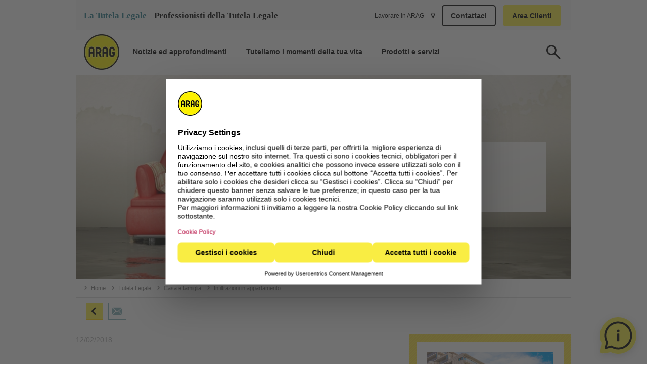

--- FILE ---
content_type: text/html
request_url: https://www.arag.it/tutela-legale/casa-e-famiglia/infiltrazione-nell-appartamento/
body_size: 13527
content:
<!DOCTYPE html>
<html xmlns="http://www.w3.org/1999/xhtml" lang="it" xml:lang="it">
	<head>
		<meta http-equiv="Content-Type" content="text/html; charset=utf-8" />
			
	
	
	
	
	
	
	
	
	
	
	

	
	
	
	
		<title>Infiltrazione d&#39;acqua nell&#39;appartamento</title>
	<meta name="description" content="il condominio è responsabile dei danni da infiltrazioni dovute allo stato dell’impianto idraulico condominiale.">
	<meta name="keywords" content="acqua, infiltrazioni, condominio, danni">
	<!--
		<img src="/media/grafic/infiltrazioni_300x200.jpg" />
	-->
	
	
	
	



	
	

			
	
	
	
	
		
	
		
		
	

	

	
		
		
	
	
	<link rel="icon" href="/favicon.ico">
	<link rel="apple-touch-icon" sizes="57x57" href="/library/images/favicon/apple-icon-57x57.png"> 
	<link rel="apple-touch-icon" sizes="60x60" href="/library/images/favicon/apple-icon-60x60.png"> 
	<link rel="apple-touch-icon" sizes="72x72" href="/library/images/favicon/apple-icon-72x72.png"> 
	<link rel="apple-touch-icon" sizes="114x114" href="/library/images/favicon/apple-icon-114x114.png"> 
	<link rel="apple-touch-icon" sizes="120x120" href="/library/images/favicon/apple-icon-120x120.png"> 
	<link rel="apple-touch-icon" sizes="144x144" href="/library/images/favicon/apple-icon-144x144.png"> 
	<link rel="apple-touch-icon" sizes="152x152" href="/library/images/favicon/apple-icon-152x152.png"> 
	<link rel="apple-touch-icon" sizes="180x180" href="/library/images/favicon/apple-icon-180x180.png"> 
	<link rel="icon" type="image/png" sizes="192x192"  href="/library/images/favicon/android-icon-192x192.png"> 
	<link rel="icon" type="image/png" sizes="32x32" href="/library/images/favicon/favicon-32x32.png"> 
	<link rel="icon" type="image/png" sizes="96x96" href="/library/images/favicon/favicon-96x96.png"> 
	<link rel="icon" type="image/png" sizes="16x16" href="/library/images/favicon/favicon-16x16.png"> 
	<link rel="icon" href="/library/images/favicon/favicon.ico" sizes="180x180">
	<link rel="icon" href="/library/images/favicon/favicon.svg" sizes="any" type="image/svg+xml">
	<meta name="msapplication-TileColor" content="#ffffff"> 
	<meta name="msapplication-TileImage" content="/library/images/favicon/ms-icon-144x144.png"> 
	<meta name="theme-color" content="#ffffff">	
	<script>
	   window.UC_UI_DOMAINS = {
	       crossDomainConsentSharingIFrame: 'https://www.arag.it/cross-domain-bridge.html'
	   };
	</script>	
	
	
		<script id="usercentrics-cmp" src="https://web.cmp.usercentrics.eu/ui/loader.js" data-settings-id="IL8ixH3Vj" async></script>
	

	<script type="text/javascript" src="/layout/script/individual_iFrameResizer.js"></script>
	<script>
	var language = "it"
	var userLanguage = "it"
	var phoneNumber = ""
	var theDirectory = "/tutela-legale/casa-e-famiglia/infiltrazione-nell-appartamento/"
	var googlekey = "AIzaSyD7oeaDJSLYOCEoEE71pB9MRlK1BYqqcPA"
</script>
	<link rel="preload" href="/layout/css/main.css" as="style">
  	<link rel="preload" href="/layout/script/main.js" as="script">	
	<link rel="preload" href="/library/css/fonts/iconset.ttf?pxhzb" as="font" type="font/ttf" crossorigin="anonymous" />
	<link rel="preload" href="/library/css/fonts/icomoon.ttf?2oprtb" as="font" type="font/ttf" crossorigin="anonymous" />
	<link href="/layout/css/main.css" rel="stylesheet" type="text/css" media="screen,print" />
	<script type="text/javascript" src="/layout/script/main.js"></script>
	
		
			
	<meta name="viewport" id="metaViewport" content="width=device-width, initial-scale=1.0, minimal-ui" />
	<meta name="apple-mobile-web-app-status-bar-style" content="black" />
	<meta name="apple-mobile-web-app-capable" content="yes" />
	<meta name="mobile-web-app-capable" content="yes" />			
	
		<link rel="canonical" href="https://www.arag.it/tutela-legale/casa-e-famiglia/infiltrazione-nell-appartamento/" />
		<meta property="og:url" content="https://www.arag.it/tutela-legale/casa-e-famiglia/infiltrazione-nell-appartamento/"  />
				
	<meta property="og:site_name" content="Infiltrazione d&amp;#39;acqua nell&amp;#39;appartamento" />		
	<meta property="og:title" content="Infiltrazione d&amp;#39;acqua nell&amp;#39;appartamento" />
	<meta property="og:description" content="(none)" />						
	<meta property="og:locale" content="it_IT" />
	
		<meta property="og:type" content="website" />
	
		
		<!-- Google Tag Manager -->
<!-- Google Tag Manager ConsentMode-->

	<style>.async-hide { opacity: 0 !important} </style>
    <script type="text/javascript">
        // create dataLayer
        window.dataLayer = window.dataLayer || [];
        function gtag() {
            dataLayer.push(arguments);
        }

        // set „denied" as default for both ad and analytics storage,
        gtag("consent", "default", {
        	ad_user_data: "denied",
            ad_personalization: "denied",
            ad_storage: "denied",
            analytics_storage: "denied",
            wait_for_update: 2000 // milliseconds to wait for update
        });

        // Enable ads data redaction by default [optional]
        gtag("set", "ads_data_redaction", true);        
    </script>

    <script type="text/javascript">
        // Google Tag Manager
        (function(w, d, s, l, i) {
            w[l] = w[l] || [];
            w[l].push({
                'gtm.start': new Date().getTime(),
                event: 'gtm.js'
            });
            var f = d.getElementsByTagName(s)[0],
                j = d.createElement(s),
                dl = l != 'dataLayer' ? '&l=' + l : '';
            j.async = true;
            j.src =
                'https://www.googletagmanager.com/gtm.js?id=' + i + dl;
            f.parentNode.insertBefore(j, f);
        })(window, document, 'script', 'dataLayer', 'GTM-PJJXHR'); 
    </script>
    
<!-- End Google Tag Manager ConsentMode-->
<script>
	
	
	var virtualPageURL = "/tutela-legale/casa-e-famiglia/infiltrazione-nell-appartamento/"
	GA4.fire({event:"virtualPageview"})
</script>
<!-- End Google Tag Manager -->
	</head>
	<body onload="$INIT.onPageLoad();">
		<!-- Google Tag Manager -->
	<noscript>
		<iframe src="//www.googletagmanager.com/ns.html?id=GTM-PJJXHR" height="0" width="0" style="display:none;visibility:hidden"></iframe>
	</noscript>
<!-- End Google Tag Manager -->
		
		<a id="skip-to-content" class="skip-mark" href="#maincontent">Vai al contenuto</a>
		<a id="skip-to-search" class="skip-mark" href="#suche">Vai alla ricerca</a>		
		<a id="skip-to-contact" class="skip-mark" href="/contatti">Vai al contatti</a>
		<a id="skip-to-sitemap" class="skip-mark" href="/mappa-del-sito/">Vai alla mappa del sito</a>			
		<!--googleoff:index--><!--googleoff:snippet-->
		<div id="page" class="Themenseite lang-it stickyHead">
			












<div id="pagehead" class="clearfix ">
	
	<div id="logoWrap">
		<a href="/" title="Torna alla homepage" class="logo">
			<picture>
			  	<source media="(max-width: 600px)" srcset="/library/images/system/logo_m.webp, /library/images/system/logo_2x.webp 2x" width=60 height=60>
			  	<source media="(min-width: 601px)" srcset="/library/images/system/logo.webp" width=70 height=70>
			  	<img src="/library/images/system/logo.webp" alt="ARAG" id="logo" width=70 height=70>
			</picture>
		</a>
	</div>
	
		
	

	
	

			<div class="desktop schaden">
				<a href="/tutela-legale/" class="active">La Tutela Legale</a>
				<a href="/arag-italia/professionisti-tutela-legale/" class="">Professionisti della Tutela Legale</a>
			</div>
			<div class="desktop subnav">
				<a href="/contatti/lavora-con-noi/">Lavorare in ARAG</a>
				<a href="/contatti/punti-vendita/" class="ico standort"></a>
				<a href="/contatti/" class="button p2">Contattaci</a>
				<a href="/myarag/app/login" class="button">Area Clienti</a>
			</div>
	

	
			<div id="searchslot">
	<div class="row">
		<form data-searchForm="{'suggestSize':'5','placeholder':'Il tuo termine di ricerca'}"></form>
	</div>
</div>
						
			<nav id="mainnav" class="layer" role="navigation">
				<div class="mobile mobileInfo">
						<p><a href="/tutela-legale/" class="active">La Tutela Legale</a></p>
						<p><a href="/arag-italia/professionisti-tutela-legale/" class="">Professionisti della Tutela Legale</a></p>

				</div>			
				<ul>
				
					
						<!-- SSI:/content/main-navigation/b2c -->
<div class="quickEdit" onmouseover="$QUICKEDIT.init(this,'/2/3/4070/4078','')"></div>


	



		<li id="nav-0"
		>
			<p>
				<span>
					Notizie ed approfondimenti
				</span>
			</p>
				<div class="container">
					
	

<div class="flexrow solo">
	<div class="flexcolumn eins " style="">
		<div class="layout">
			<div class="wrapper">



    <div class="abstand" style="height:10px; overflow:hidden">
      &nbsp;
    </div>




	<p class="textblock">Leggi notizie ed approfondimenti in tema di:</p>




    <div class="abstand" style="height:10px; overflow:hidden">
      &nbsp;
    </div>



			</div>
		</div>
	</div>
</div>

	


	

<div class="flexrow trio">
	<div class="flexcolumn eins stoerer borderTopPetrol center" style="">
		<div class="layout">
			<div class="wrapper">

	<div class="ico stoerer s3 no c3 rechtsschutz-verkehr"></div>


	<div class="link nav-strong" style="">
<a href="/tutela-legale/codice-della-strada/" target="" title=""  rel="" >
			<p>Codice della strada</p>
		</a>
	</div>



			</div>
		</div>
	</div>
	<div class="flexcolumn zwei stoerer borderTopPetrol center" style="">
		<div class="layout">
			<div class="wrapper">

	<div class="ico stoerer s3 no c3 Momento2"></div>


	<div class="link nav-strong" style="">
<a href="/tutela-legale/diritti-del-viaggiatore/" target="" title=""  rel="" >
			<p>Diritti del viaggiatore</p>
		</a>
	</div>



			</div>
		</div>
	</div>
	<div class="flexcolumn drei stoerer borderTopPetrol center" style="">
		<div class="layout">
			<div class="wrapper">

	<div class="ico stoerer s3 no c3 Online-Shopping"></div>


	<div class="link nav-strong" style="">
<a href="/tutela-legale/diritti-del-consumatore/" target="" title=""  rel="" >
			<p>Diritti del consumatore</p>
		</a>
	</div>



			</div>
		</div>
	</div>
</div>

	


	

<div class="flexrow trio">
	<div class="flexcolumn eins stoerer borderTopPetrol center" style="">
		<div class="layout">
			<div class="wrapper">

	<div class="ico stoerer s3 no c3 Haus-Hand"></div>


	<div class="link nav-strong" style="">
<a href="/tutela-legale/casa-e-famiglia/" target="" title=""  rel="" >
			<p>Casa e famiglia</p>
		</a>
	</div>



			</div>
		</div>
	</div>
	<div class="flexcolumn zwei stoerer borderTopPetrol center" style="">
		<div class="layout">
			<div class="wrapper">

	<div class="ico stoerer s3 no c3 pk-firma"></div>


	<div class="link nav-strong" style="">
<a href="/tutela-legale/imprenditore-e-professionista/" target="" title=""  rel="" >
			<p>Imprese e professionista</p>
		</a>
	</div>



			</div>
		</div>
	</div>
	<div class="flexcolumn drei stoerer borderTopPetrol center" style="">
		<div class="layout">
			<div class="wrapper">

	<div class="ico stoerer s3 no c3 webaktiv"></div>


	<div class="link nav-strong" style="">
<a href="/tutela-legale/diritti-web/" target="" title=""  rel="" >
			<p>Diritti web</p>
		</a>
	</div>



			</div>
		</div>
	</div>
</div>

	

				</div>
	</li>






		<li id="nav-1"
		>
			<p>
				<span>
					Tuteliamo i momenti della tua vita
				</span>
			</p>
				<div class="container">
					
	

<div class="flexrow solo">
	<div class="flexcolumn eins " style="">
		<div class="layout">
			<div class="wrapper">


			</div>
		</div>
	</div>
</div>

	


	

<div class="flexrow trio">
	<div class="flexcolumn eins stoerer borderTopPetrol center" style="">
		<div class="layout">
			<div class="wrapper">

	<div class="ico stoerer s2 no c3 Arbeitgeber"></div>


	<div class="link nav-strong" style="">
<a href="/tutela-legale/come-organizzare-un-viaggio/" target="" title=""  rel="" >
			<p>Come organizzare un viaggio</p>
		</a>
	</div>




    <div class="abstand" style="height:20px; overflow:hidden">
      &nbsp;
    </div>



			</div>
		</div>
	</div>
	<div class="flexcolumn zwei stoerer borderTopPetrol center" style="">
		<div class="layout">
			<div class="wrapper">

	<div class="ico stoerer s2 no c3 Stalking"></div>


	<div class="link nav-strong" style="">
<a href="/tutela-legale/tutela-donne-lavoratrici/" target="" title=""  rel="" >
			<p>Superare il divario di genere</p>
		</a>
	</div>




    <div class="abstand" style="height:20px; overflow:hidden">
      &nbsp;
    </div>



			</div>
		</div>
	</div>
	<div class="flexcolumn drei stoerer borderTopPetrol center" style="">
		<div class="layout">
			<div class="wrapper">

	<div class="ico stoerer s2 no c3 Cybermobbing"></div>


	<div class="link nav-strong" style="">
<a href="/tutela-legale/vittima-di-bullismo/" target="" title=""  rel="" >
			<p>Proteggere l'adolescenza dal cyberbullismo</p>
		</a>
	</div>




    <div class="abstand" style="height:20px; overflow:hidden">
      &nbsp;
    </div>



			</div>
		</div>
	</div>
</div>

	

				</div>
	</li>






		<li id="nav-2"
		>
			<p>
				<span>
					Prodotti e servizi
				</span>
			</p>
				<div class="container">
					
	

<div class="flexrow quart">
	<div class="flexcolumn eins " style="">
		<div class="layout">
			<div class="wrapper">


			</div>
		</div>
	</div>
	<div class="flexcolumn zwei " style="">
		<div class="layout">
			<div class="wrapper">


			</div>
		</div>
	</div>
	<div class="flexcolumn drei " style="">
		<div class="layout">
			<div class="wrapper">


			</div>
		</div>
	</div>
	<div class="flexcolumn vier " style="">
		<div class="layout">
			<div class="wrapper">


			</div>
		</div>
	</div>
</div>

	


	

<div class="flexrow trio">
	<div class="flexcolumn eins " style="">
		<div class="layout">
			<div class="wrapper">



		<a id="Per-i-privati"></a>

		<H5 class="subueberschrift" id="0_2_0_6"

			style=""
>
<strong>Per i privati</strong>
	</H5>




	<div class="link nav" style="">
<a href="/polizza-tutela-legale/polizza-circolazione" target="" title=""  rel="" >
			<p>ARAG Tutela Legale Circolazione #Next!</p>
		</a>
	</div>




	<div class="link nav" style="">
<a href="/polizza-tutela-legale/polizza-famiglia" target="" title=""  rel="" >
			<p>ARAG Tutela Legale Famiglia #Next!</p>
		</a>
	</div>




	<div class="link nav" style="">
<a href="/polizza-tutela-legale/multioption" target="" title=""  rel="" >
			<p>ARAG Multioption</p>
		</a>
	</div>




	<div class="link nav" style="">
<a href="/polizza-tutela-legale/affitti-brevi/" target="" title=""  rel="" >
			<p>ARAG Tutela Legale Affitti Brevi</p>
		</a>
	</div>



			</div>
		</div>
	</div>
	<div class="flexcolumn zwei " style="">
		<div class="layout">
			<div class="wrapper">



		<a id="Per-il-business"></a>

		<H5 class="subueberschrift" id="0_2_1_1"

			style=""
>
<strong>Per il business</strong>
	</H5>




	<div class="link nav" style="">
<a href="/polizza-tutela-legale/polizza-impresa" target="" title=""  rel="" >
			<p>ARAG Tutela Legale Impresa #Next!</p>
		</a>
	</div>




	<div class="link nav" style="">
<a href="/polizza-tutela-legale/polizza-libero-professionista" target="" title=""  rel="" >
			<p>ARAG Tutela Legale Professionista #Next!</p>
		</a>
	</div>




	<div class="link nav" style="">
<a href="/polizza-tutela-legale/polizza-legale-executive" target="" title=""  rel="" >
			<p>ARAG Tutela Legale Executive</p>
		</a>
	</div>




	<div class="link nav" style="">
<a href="/polizza-tutela-legale/polizza-manager/" target="" title=""  rel="" >
			<p>ARAG Tutela Legale Manager</p>
		</a>
	</div>




	<div class="link nav" style="">
<a href="/polizza-tutela-legale/polizza-patente/" target="" title=""  rel="" >
			<p>ARAG Tutela Legale Patente</p>
		</a>
	</div>




	<div class="link nav" style="">
<a href="/polizza-tutela-legale/polizza-circolazione" target="" title=""  rel="" >
			<p>ARAG Tutela Legale Circolazione #Next!</p>
		</a>
	</div>




	<div class="link nav" style="">
<a href="/polizza-tutela-legale/polizza-condominio" target="" title=""  rel="" >
			<p>ARAG Tutela Legale Condominio</p>
		</a>
	</div>




	<div class="link nav" style="">
<a href="/polizza-tutela-legale/polizza-associazioni" target="" title=""  rel="" >
			<p>ARAG Tutela Legale Associazioni</p>
		</a>
	</div>




	<div class="link nav" style="">
<a href="/polizza-tutela-legale/eventi-catastrofali/" target="" title=""  rel="" >
			<p>ARAG Tutela Legale Eventi Catastrofali</p>
		</a>
	</div>



			</div>
		</div>
	</div>
	<div class="flexcolumn drei  center" style="">
		<div class="layout">
			<div class="wrapper">




		<div class="button    " style="">
<a href="/polizza-tutela-legale/" target="" title=""  rel="" >
				Vedi tutti i prodotti e servizi
			</a>
			<div class="clearboth"></div>
		</div>




			</div>
		</div>
	</div>
</div>

	


	

<div class="flexrow duo one2two bg_green">
	<div class="flexcolumn eins field white" style="">
		<div class="layout">
			<div class="wrapper">



    <div class="abstand" style="height:10px; overflow:hidden">
      &nbsp;
    </div>




		<a id="Acquista-online"></a>

		<H5 class="subueberschrift" id="0_6_0_0"

			style=""
>
<strong>Acquista online</strong>
	</H5>




	<div class="link nav" style="">
<a href="/polizza-tutela-legale/multioption" target="" title=""  rel="" >
			<p>ARAG Multioption</p>
		</a>
	</div>




	<div class="link nav" style="">
<a href="/polizza-tutela-legale/polizza-sanzioni-stradali" target="" title=""  rel="" >
			<p>ARAG Contestazione sanzioni stradali</p>
		</a>
	</div>



			</div>
		</div>
	</div>
	<div class="flexcolumn zwei field white" style="">
		<div class="layout">
			<div class="wrapper">



    <div class="abstand" style="height:10px; overflow:hidden">
      &nbsp;
    </div>




		<a id="Servizi-esclusivi-per-gli-assicurati"></a>

		<H4 class="subueberschrift" id="0_6_1_0"

			style=""
>
<strong>Servizi esclusivi per gli assicurati</strong>
	</H4>




	<div class="link nav" style="">
<a href="/polizza-tutela-legale/servizio-risarcimento-volo-cancellato/" target="" title=""  rel="" >
			<p>Volo in ritardo o cancellato?  Verifica se hai diritto ad un risarcimento</p>
		</a>
	</div>




	<div class="link nav" style="">
<a href="/polizza-tutela-legale/servizio-check-multa/" target="" title=""  rel="" >
			<p>Hai ricevuto una multa che ritieni ingiusta? Verifica se puoi fare ricorso</p>
		</a>
	</div>




	<div class="link nav" style="">
<a href="/myarag/app/login" target="" title=""  rel="" >
			<p>Accedi all'Area Clienti e a tutti i servizi</p>
		</a>
	</div>



			</div>
		</div>
	</div>
</div>

	

				</div>
	</li>






	


<!-- /SSI:/content/main-navigation/b2c -->

							
												
				
				</ul>
			</nav>
			
			<div id="navControl"></div>
			
	
</div>





			<div id="content">
				<div>
					<!--googleon:snippet--><!--googleon:index-->
					<a name="maincontent"></a>
					<div class="quickEdit" onmouseover="$QUICKEDIT.init(this,'/2/28/29/986/987/1352','')"></div>


<div id="header"
>



	<div class="imgContainer" data-videosrc="" >
		<!--<img src="" />-->
		<img src="/media/grafic/infiltrazioni_850x350.jpg" alt="" title="Infiltrazioni 850x350" style="height:calc( /  * 100%)"/>
	</div>


	
<!--googleoff:index-->
	<div id="breadcrumb">
		<ul id="path">
							<li class="root"><a href="/"><span>Home</span></a></li>
		<li><a href="/tutela-legale/"><span>Tutela Legale</span></a></li>
		<li><a href="/tutela-legale/casa-e-famiglia/"><span>Casa e famiglia</span></a></li><li><span>Infiltrazioni in appartamento</span></li>
		</ul>
	</div>
<!--googleon:index-->
	
	

	<div class="text ">

		<h1>Infiltrazione d'acqua nell'appartamento.</h1>

			<p class="">
				Chi è responsabile e in che modo?
			</p>





	</div>
	<div id="themennavigation">
	<ul id="interface">
		<li class="back" title="Indietro"><div class="icon arr_left" id="back"></div></li>
		<li class="email desktop" title="Invia"><a href="mailto:?subject=Notizia interessante&body=Ciao, guarda questa notizia interessante che ho trovato su ARAG.it:%0D%0A%0D%0Ahttp://www.arag.it/tutela-legale/casa-e-famiglia/infiltrazione-nell-appartamento/" class="icon brief"></a></li>
	</ul>
</div>

</div>
<!--IFTS_PARSE-->

	

<div class="slots duo21 ">


    <div class="spalte eins  s1" style="">
    	<div class="layout">
			<div class="wrapper">



	<p class="textblock datum">12/02/2018</p>




	<p class="textblock intro"> <br /><br />Non di rado, chi è proprietario di un appartamento, si trova a dover fronteggiare danni per le infiltrazioni dovute alla vecchiaia o alla cattiva manutenzione dell’impianto idraulico condominiale. In situazioni come questa, la responsabilità, e quindi l’obbligo del risarcimento, gravano sul condominio.</p>



			</div>
		</div>
	</div>
	<div class="spalte zwei stripes yellow s1" style="">
		<div class="layout">
			<div class="wrapper">



    <div class="SSI" style="">
		<!-- SSI:/content/sonstige/00104 -->
<div class="quickEdit" onmouseover="$QUICKEDIT.init(this,'/2/3/5/841','')"></div>



	<div class="contentbild " style="">
		<div class="lazyImage" style="padding-bottom:42.2222222222222%"><img data-src="/media/grafic/products/condominio_v6_450x190.png" alt="" title="Condominio V6 450x190" itemprop="contentURL" ></div><!-- <img src="/media/grafic/products/condominio_v6_450x190.png" /> -->
	</div>






		<a id="ARAG-Tutela-Legale-Condominio"></a>

		<H4 class="subueberschrift" id="0_1"

			style=""
>
ARAG Tutela Legale Condominio
	</H4>




	<p class="textblock">La polizza che risponde alle esigenze del tuo condominio in caso di imprevisti e controversie.</p>





		<div class="button p1 ic_pfeil  " style="">
<a href="/polizza-tutela-legale/polizza-condominio/" target="" title=""  rel="" >
				Scopri ARAG Tutela Legale Condominio
			</a>
			<div class="clearboth"></div>
		</div>




<!-- /SSI:/content/sonstige/00104 -->

	</div>



			</div>
		</div>
	</div>
</div>

	


	

<div class="slots trenner ">
    <div></div>
</div>

	


	

<div class="slots duo12 ">


    <div class="spalte eins  s1" style="">
    	<div class="layout">
			<div class="wrapper">



	<div class="teaserIcon noText s1 iconCenter tr" style="">
			<div class="ico s1 tr c2 wohngebaude-schutz"><div></div></div>
	</div>



			</div>
		</div>
	</div>
	<div class="spalte zwei  s1" style="">
		<div class="layout">
			<div class="wrapper">



	<p class="textblock">Secondo l’<strong>art. 2051</strong> del codice civile, infatti, il <strong>custode</strong> (condominio) risponde di tutti i danni provocati dal bene custodito ai soggetti terzi.<br />Il condominio ha quindi l’onere di monitorare preventivamente lo stato “di salute” delle parti comuni e, se necessario, intervenire tempestivamente.<br /><br />Per distinguere le parti comuni dalle private si fa riferimento all'<strong>art. 1117</strong> del codice civile, che in modo indicativo e non tassativo stabilisce che sono comuni: <em>“…le opere, le installazioni, i manufatti di qualunque genere destinati all'uso comune, come gli ascensori, i pozzi, le cisterne, gli impianti idrici e fognari… e i relativi collegamenti fino al punto di diramazione ai locali di proprietà individuale dei singoli condomini, oppure, in caso di impianti unitari, fino al punto di utenza, salvo quanto disposto dalle normative di settore in materia di reti pubbliche</em>”.</p>



			</div>
		</div>
	</div>
</div>

	


	

<div class="slots trenner ">
    <div></div>
</div>

	


	

<div class="slots duo21 ">


    <div class="spalte eins  s1" style="">
    	<div class="layout">
			<div class="wrapper">



		<a id="Con-riguardo-specifico-alle-tubature-il-criterio--in-generale-il-seguente"></a>

		<H4 class="subueberschrift" id="0_15_0_1"

			style=""
>
Con riguardo specifico alle <strong>tubature</strong>, il <strong>criterio</strong> è in generale il seguente:
	</H4>




	<div class="teaserIcon noText s2  no" style="">
			<div class="ico s2 no c2 kommentarOutline"><div></div></div>
			<a id="[base64]"></a>

			<H4 class="ueberschrift">le tubature <em>di adduzione</em>, cioè in arrivo allo stabile, sono di <strong>proprietà condominiale </strong>sino a quando non incontrano la proprietà privata, generalmente fino a quando non si attaccano al contatore privato; per le condutture che, invece, escono dallo stabile, ovvero quelle di scarico, vale il discorso contrario. Le condutture sono comuni a partire dal punto in cui lasciano la proprietà privata.</H4>





	</div>




			</div>
		</div>
	</div>
	<div class="spalte zwei  s1" style="">
		<div class="layout">
			<div class="wrapper">


			</div>
		</div>
	</div>
</div>

	


	

<div class="slots trenner ">
    <div></div>
</div>

	


	


		<div name="" class="klappliste "  style="" id="0_18" aria-controls="0_18" role="region">
		<div class="head">
			<a name="Cosa-ti-offre-ARAG"></a>
			<h2>
			Cosa ti offre ARAG?
				</h2>

		</div>
		<div class="content">


	

<div class="slots duo21 ">


    <div class="spalte eins  s1" style="">
    	<div class="layout">
			<div class="wrapper">



	<p class="textblock">Colui che subisce un <strong>danno da infiltrazione</strong>, derivante da tubature condominiali, deve richiedere il <strong>risarcimento direttamente al condominio</strong>, nella persona dell’amministratore, che è obbligato a risarcire il danno a meno che non provi il caso fortuito o la forza maggiore. E se il danneggiato ha una <a href="https://www.arag.it/tutela-legale-privati/famiglia/" class='icon text link c1'>polizza di tutela legale</a>, la può utilizzare per farsi assistere in ogni fase della sua richiesta di risarcimento, per tutte le attività necessarie (dalla perizia per la quantificazione del danno alla formalizzazione della richiesta stessa), senza doversi preoccupare delle spese legali o per i periti.</p>



			</div>
		</div>
	</div>
	<div class="spalte zwei  s1" style="">
		<div class="layout">
			<div class="wrapper">



    <div class="SSI" style="">
		<!-- SSI:/content/sonstige/00056 -->
<div class="quickEdit" onmouseover="$QUICKEDIT.init(this,'/2/3/5/410','')"></div>



    <div class="abstand" style="height:10px; overflow:hidden">
      &nbsp;
    </div>





		<div class="button p1 ic_pfeil  " style="">
<a href="/contatti/" target="" title=""  rel="" >
				CONTATTACI
			</a>
			<div class="clearboth"></div>
		</div>






		<div class="button p1 ic_pfeil  " style="">
<a href="/contatti/punti-vendita/" target="" title=""  rel="" >
				TROVA PUNTO VENDITA
			</a>
			<div class="clearboth"></div>
		</div>




<!-- /SSI:/content/sonstige/00056 -->

	</div>



			</div>
		</div>
	</div>
</div>

	



	</div>
</div>


	


	

<div class="slots solo">


	<div class="spalte eins  s1" style="">
		<div class="layout">
			<div class="wrapper">



	<p class="textblock">In collaborazione con:<br /><br />Studio Legale Potenza<br />Avv. Pasquale Potenza<br />Galleria del Toro, 3 <br />40121 Bologna<br /><br /><em>Si avverte che i contenuti hanno carattere meramente informativo e non possono sostituirsi ad una consulenza da parte di un professionista qualificato sul caso specifico. In nessun caso la compagnia può essere ritenuta responsabile dell’utilizzo che ne possa essere fatto.</em></p>



			</div>
		</div>
	</div>
</div>

	


	

<div class="slots trenner ">
    <div></div>
</div>

	


	

<div class="slots solo">


	<div class="spalte eins  s1" style="">
		<div class="layout">
			<div class="wrapper">



	    <script type="text/javascript" src="https://cdnjs.cloudflare.com/ajax/libs/iframe-resizer/3.5.14/iframeResizer.min.js"></script>
<style>


iframe.custom-styled-iframe {
    margin-left:auto !important;
    width:100%;
}

@media (max-width: 750px) {
    iframe.custom-styled-iframe {
        min-height: 750px;
    }
}

@media (max-width: 577px) {
    iframe.custom-styled-iframe {
        min-height: 850px;
    }
}

@media (min-width: 751px) {
    iframe.custom-styled-iframe {
        min-height: 500px;
    }
}

</style>
<iframe class="custom-styled-iframe" src="/portal/newsletter?lf=1" scrolling="no" id="iFrameResizer0">
</iframe>
<!--
+-----------------------------------------------------------------------------+
|                     LEGGI QUESTE ISTRUZIONI, NON CANCELLARLE                |
+-----------------------------------------------------------------------------+
| Nella riga qui sopra, dopo ".../portal/newsletter?lf="                      |
| inserire il numero o i numeri delle form desiderate, separati da virgola:   |
| form n. 1 -> iscrizione a newsletter da articolo                            |
| form n. 2 -> categoria viaggi                                               |
| form n. 3 -> categoria motori                                               |
| form n. 4 -> categoria web (privati e business)                             |
| form n. 5 -> categoria famiglia, impresa, professionisti                    |
+-----------------------------------------------------------------------------+
-->
<script type="application/javascript">iFrameResize({log:false})</script>




			</div>
		</div>
	</div>
</div>

	


	
    </div>
    <div class="farbfeld gruen">
  


	

<div class="slots solo">


	<div class="spalte eins  s1" style="">
		<div class="layout">
			<div class="wrapper">



		<a id="Potrebbero-interessarti-anche"></a>

		<H2 class="subueberschrift" id="0_17_1_0"

			style=""
>
<strong>Potrebbero interessarti anche...</strong>
	</H2>



			</div>
		</div>
	</div>
</div>

	


	

<div class="slots trio">


	<div class="spalte eins field white s1" style="">
		<div class="layout">
			<div class="wrapper">



    <div class="SSI" style="">
		<!-- SSI:/content/sonstige/00146 -->
<div class="quickEdit" onmouseover="$QUICKEDIT.init(this,'/2/3/5/1210','')"></div>



	<div class="contentbild " style="">
		<div class="lazyImage" style="padding-bottom:66.6666666666667%"><img data-src="/media/grafic/odori-insopportabili_300x200.jpg" alt="" title="Odori-insopportabili 300x200" itemprop="contentURL" ></div><!-- <img src="/media/grafic/odori-insopportabili_300x200.jpg" /> -->
	</div>






	<div class="teaserText" style="">
<a href="/tutela-legale/casa-e-famiglia/anche-le-molestie-olfattive-tra-vicini-possono-essere-causa-di-risarcimento-del-danno-/" target="" title=""  rel="" >
		<H4 class="ueberschrift">Odori insopportabili dalla cucina del vicino? Se sono “molestie olfattive” puoi chiedere un risarcimento danni.</H4>
		<p>
			<p style="text-align:left;">Forse non tutti sanno che ogni anno un milione di cause civili nascono da liti condominiali e che le discussioni legate al cibo sono in continua crescita; ci si trova spesso a dirimere controversie scaturite dall'emissione di continui odori spiacevoli.</p>
		</p>
		<div class="button">Leggi l'approfondimento</div>
		</a>
		<div style="clear:both"></div>

	</div>



<!-- /SSI:/content/sonstige/00146 -->

	</div>



			</div>
		</div>
	</div>
	<div class="spalte zwei field white s1" style="">
		<div class="layout">
			<div class="wrapper">



    <div class="SSI" style="">
		<!-- SSI:/content/sonstige/00170 -->
<div class="quickEdit" onmouseover="$QUICKEDIT.init(this,'/2/3/5/1449','')"></div>



	<div class="contentbild " style="">
		<div class="lazyImage" style="padding-bottom:66.6666666666667%"><img data-src="/media/grafic/panni_stesi_300x200.jpg" alt="" title="Panni Stesi 300x200" itemprop="contentURL" ></div><!-- <img src="/media/grafic/panni_stesi_300x200.jpg" /> -->
	</div>






	<div class="teaserText" style="">
<a href="/tutela-legale/casa-e-famiglia/panni-stesi-in-condominio/" target="" title=""  rel="" >
		<H4 class="ueberschrift">Panni stesi in condominio.</H4>
		<p>
			<p style="text-align:left;">I panni stesi ad asciugare rappresentano una delle principali cause di liti tra vicini. In genere, sono i regolamenti condominiali a dettare le regole da rispettare ma, in mancanza di tali indicazioni, non si può fare quello che si vuole...<br /></p>
		</p>
		<div class="button">Leggi l'approfondimento</div>
		</a>
		<div style="clear:both"></div>

	</div>



<!-- /SSI:/content/sonstige/00170 -->

	</div>



			</div>
		</div>
	</div>
	<div class="spalte drei field white s1" style="">
		<div class="layout">
			<div class="wrapper">



    <div class="SSI" style="">
		<!-- SSI:/content/sonstige/00169 -->
<div class="quickEdit" onmouseover="$QUICKEDIT.init(this,'/2/3/5/1429','')"></div>



	<div class="contentbild " style="">
<a href="/tutela-legale/diritti-del-consumatore/acquisti-online/" target="" title=""  rel="" >
		<div class="lazyImage" style="padding-bottom:66.6666666666667%"><img data-src="/media/grafic/acquisti_online_300x200.jpg" alt="" title="Acquisti Online 300x200" itemprop="contentURL" ></div><!-- <img src="/media/grafic/acquisti_online_300x200.jpg" /> -->
		</a>
	</div>






	<div class="teaserText" style="">
<a href="/tutela-legale/diritti-del-consumatore/acquisti-online/" target="" title=""  rel="" >
		<H4 class="ueberschrift">Acquisti online</H4>
		<p>
			<p style="text-align:left;">Scopri come tutelare i tuoi acquisti online, per evitare problemi pratici e giuridici come rischi di truffe, inadempimenti, mancate consegne etc.</p>
		</p>
		<div class="button">Leggi l'approfondimento</div>
		</a>
		<div style="clear:both"></div>

	</div>



<!-- /SSI:/content/sonstige/00169 -->

	</div>



			</div>
		</div>
	</div>
</div>

	


	

<div class="slots quart">


	<div class="spalte eins  s1" style="">
		<div class="layout">
			<div class="wrapper">



    <div class="SSI" style="">
		<!-- SSI:/content/sonstige/00386 -->
<div class="quickEdit" onmouseover="$QUICKEDIT.init(this,'/2/3/5/3564','')"></div>



		<a id="Chi-siamo"></a>

		<H4 class="subueberschrift Arial" id="0_0"

			style=""
>
<strong>Chi siamo</strong>
	</H4>




	<p class="textblock"><a href="/arag-italia/chi-siamo/" class='icon text link'>ARAG Italia</a><br /><br /><a href="/arag-italia/il-gruppo/" class='icon text link'>Il Gruppo ARAG</a><br /><br /><a href="/sostenibilita/" class='icon text link'>Sostenibilità</a><br /><br /><a href="/accessibilita/" class='icon text link'>Accessibilità web</a><br /><br /><a href="/corporate-governance-e-modello-organizzativo/" class='icon text link'>Corporate Governance</a><br /><br /><a href="/news/" class='icon text link'>Comunicati e news</a></p>




	<div class="link" style="">
<a href="/contatti/" target="" title=""  rel="" >
			<p>Contattaci</p>
		</a>
	</div>





    <div class="abstand" style="height:10px; overflow:hidden">
      &nbsp;
    </div>




	<div class="bildText" style="">
		    <div class="bildWrapper">
		    	<div class="lazyImage" style="padding-bottom:50%"><img data-src="/media/grafic/loghi/top_employer_2025_200x100.png" alt="" title="Top Employer 2025 200x100" itemprop="contentURL" ></div><!-- <img src="/media/grafic/loghi/top_employer_2025_200x100.png" /> -->
		    	<div class="bildlegende"><p style="text-align:center;"><a href="https://www.top-employers.com/employer/arag-se-rappresentanza-generale-e-direzione-per-litalia/" class='icon text' target="_blank">Azienda certificata Top Employer</a></p></div>
		    </div>
		<div style="clear:both"></div>
	</div>




<!-- /SSI:/content/sonstige/00386 -->

	</div>



			</div>
		</div>
	</div>
	<div class="spalte zwei  s1" style="">
		<div class="layout">
			<div class="wrapper">



    <div class="SSI" style="">
		<!-- SSI:/content/sonstige/00385 -->
<div class="quickEdit" onmouseover="$QUICKEDIT.init(this,'/2/3/5/3563','')"></div>



		<a id="Link-utili"></a>

		<H4 class="subueberschrift Arial" id="0_0"

			style=""
>
<strong>Link utili</strong>
	</H4>




	<p class="textblock"><a href="/contatti/in-caso-di-sinistro/" class='icon text link'>In caso di sinistro</a><br /><br /><a href="/news/fatti-e-cifre/guide-legali/" class='icon text link'>Guide legali</a><br /><br /><a href="/set-informativi/" class='icon text link'>Set informativi</a><br /><br /><a href="/polizza-tutela-legale/servizio-risarcimento-volo-cancellato/" class='icon text link'>Flight Claim</a><br /><br /><a href="/polizza-tutela-legale/servizio-check-multa/" class='icon text link'>Check Multa</a></p>




    <div class="abstand" style="height:32px; overflow:hidden">
      &nbsp;
    </div>




	<div class="contentbild " style="">
<a href="/news/fatti-e-cifre/bollino-hfc/" target="" title="Logo Health Friendly Company"  rel="" >
		<div class="lazyImage" style="padding-bottom:100%"><img data-src="/media/grafic/loghi/bollinohfc_100x100.png" alt="Bollino HFC" title="Bollinohfc 100x100" itemprop="contentURL" ></div><!-- <img src="/media/grafic/loghi/bollinohfc_100x100.png" /> -->
		</a>
	</div>





<!-- /SSI:/content/sonstige/00385 -->

	</div>



			</div>
		</div>
	</div>
	<div class="spalte drei  s1" style="">
		<div class="layout">
			<div class="wrapper">



    <div class="SSI" style="">
		<!-- SSI:/content/sonstige/00387 -->
<div class="quickEdit" onmouseover="$QUICKEDIT.init(this,'/2/3/5/3565','')"></div>



		<a id="Prodotti-e-servizi"></a>

		<H4 class="subueberschrift Arial" id="0_0"

			style=""
>
<strong>Prodotti e servizi</strong>
	</H4>




	<p class="textblock"><a href="/polizza-tutela-legale/polizza-circolazione" class='icon text link'>ARAG Tutela Legale Circolazione #Next!</a><br /><br /><a href="/polizza-tutela-legale/polizza-famiglia" class='icon text link'>ARAG Tutela Legale Famiglia #Next!</a><br /><br /><a href="/polizza-tutela-legale/multioption" class='icon text link'>ARAG Tutela Legale Multioption</a><br /><br /><a href="/polizza-tutela-legale/polizza-impresa" class='icon text link'>ARAG Tutela Legale Impresa</a><br /><br /><a href="/polizza-tutela-legale/polizza-libero-professionista" class='icon text link'>ARAG Tutela legale Professionista #Next!</a><br /><br /><a href="/polizza-tutela-legale/polizza-legale-executive" class='icon text link'>ARAG Tutela Legale Executive</a><br /><br /><a href="/polizza-tutela-legale/polizza-patente/" class='icon text link'>ARAG Tutela Legale Patente</a><br /><br /><a href="/polizza-tutela-legale/" class='icon text link'>Tutti i prodotti e servizi</a></p>



<!-- /SSI:/content/sonstige/00387 -->

	</div>



			</div>
		</div>
	</div>
	<div class="spalte vier  s1" style="">
		<div class="layout">
			<div class="wrapper">



    <div class="SSI" style="">
		<!-- SSI:/content/sonstige/00388 -->
<div class="quickEdit" onmouseover="$QUICKEDIT.init(this,'/2/3/5/3566','')"></div>



		<a id="Portali-ARAG"></a>

		<H4 class="subueberschrift Arial" id="0_0"

			style=""
>
<strong>Portali ARAG</strong>
	</H4>




	<p class="textblock"><a href="https://www.arag.it/myarag/app/login" class='icon text link'>Area Clienti</a><br /><br /><a href="https://arag2web.arag.it" class='icon text link'>Portale Intermediari</a><br /><br /><a href="https://mywork.arag.it/" class='icon text link'>Portale Avvocati</a></p>



<!-- /SSI:/content/sonstige/00388 -->

	</div>



			</div>
		</div>
	</div>
</div>

	


	

<div class="slots duo ">


	<div class="spalte eins  s1" style="">

		<div class="layout">
			<div class="wrapper">


			</div>
		</div>
	</div>
	<div class="spalte zwei  s1" style="">

		<div class="layout">
			<div class="wrapper">


			</div>
		</div>
	</div>
</div>

	


<!--/IFTS_PARSE-->

					<!--googleoff:index--><!--googleoff:snippet-->
				</div>
			</div>
				
				<div id="quicknavi-button-container" style="display: none;">

	<div id="quicknaviTeaser" class="quicknavi--teaser quicknavi--highlight aForms start movingLayers movingLayers--enlarge-bottomToTop" data-movinglayers='{"func":"QUICKNAVI.TEASER.hide"}'>
		<div class="quicknaviTeaser--content chat">
			<div class="movingLayers--uipanel">
				<div class="movingLayers--back icon angle-left"></div>
				<div class="movingLayers--closer icon close"></div>
			</div>
			
			
			<div>
				<div class="quicknaviTeaser--content-chat chat">
					<p><strong>Ciao,<br /> come possiamo aiutarti?</strong><br />
					Trovi qui tutte le principali modalità per contattarci.</p>
				</div>
				<button class="movingLayers--closer button p1">ho capito</button>
			</div>
			
			
		</div>
	</div>
	<div class="quicknavi-button-controls" style="display: none;">
	<div id="quicknavi-button" class="movingLayers--opener" data-mlTriggerFor="quicknavi"  data-movinglayers='{"openID":"quicknavi","closeID":"quicknaviTeaser","DLPush":"infoButton"}'>
	<svg id="qn-info" width="80px" height="80px" viewBox="0 0 80 80" version="1.1" xmlns="http://www.w3.org/2000/svg" xmlns:xlink="http://www.w3.org/1999/xlink">
	    <defs>
	        <filter x="-48.6%" y="-48.6%" width="197.2%" height="197.2%" filterUnits="objectBoundingBox" id="filter-1">
	            <feOffset dx="0" dy="4" in="SourceAlpha" result="shadowOffsetOuter1"></feOffset>
	            <feGaussianBlur stdDeviation="7" in="shadowOffsetOuter1" result="shadowBlurOuter1"></feGaussianBlur>
	            <feColorMatrix values="0 0 0 0 0   0 0 0 0 0   0 0 0 0 0  0 0 0 0.16 0" type="matrix" in="shadowBlurOuter1" result="shadowMatrixOuter1"></feColorMatrix>
	            <feMerge>
	                <feMergeNode in="shadowMatrixOuter1"></feMergeNode>
	                <feMergeNode in="SourceGraphic"></feMergeNode>
	            </feMerge>
	        </filter>
	        <path d="M34.8432632,0 C30.4664211,0.138315789 26.0384211,1.08378947 21.7714737,2.91884211 L21.7714737,2.91884211 C8.52063158,8.61536842 0.439578947,21.3224211 0,34.8442105 L0,34.8442105 L0,37.1718947 C0.143052632,41.5383158 1.08757895,45.954 2.91789474,50.2105263 L2.91789474,50.2105263 L0.664105263,67.0452632 C0.388421053,69.1162105 1.84168421,71.0194737 3.91263158,71.2989474 L3.91263158,71.2989474 C4.25842105,71.3453684 4.60894737,71.3453684 4.95473684,71.2989474 L4.95473684,71.2989474 L21.4863158,68.9589474 L21.4863158,68.94 C30.6284211,72.9644211 41.0333684,73.0089474 50.2095789,69.0650526 L50.2095789,69.0650526 C68.4757895,61.2104211 76.9158947,40.0367368 69.0631579,21.7714737 L69.0631579,21.7714737 C63.3618947,8.51021053 50.6415789,0.427263158 37.1074737,0 L37.1074737,0 L34.8432632,0 Z" id="path-2"></path>
	    </defs>
	    <g id="qn-exclamationmark" stroke="none" stroke-width="1" fill="none" fill-rule="evenodd">
	        <g id="Group-9" filter="url(#filter-1)" transform="translate(4.000000, 4.000000)">
	            <g id="Group-3">
	                <mask id="mask-3" fill="white">
	                    <use xlink:href="#path-2"></use>
	                </mask>
	                <g id="Clip-2"></g>
	                <polygon id="Fill-1" fill="#F7EB41" mask="url(#mask-3)" points="-4.73684211 76.7368421 76.7368421 76.7368421 76.7368421 -4.73684211 -4.73684211 -4.73684211"></polygon>
	            </g>
	            <g id="qn-exclamationmarkCharCircle" transform="translate(7.578947, 8.526316)" fill="#000000">
	                <path id="qn-exclamationmarkCircle"  d="M28.4210526,0 C27.6887368,0 26.9497895,0.0284210526 26.2042105,0.0852631579 C11.0804211,1.30926316 -0.187578947,14.562 1.03642105,29.6857895 C1.34715789,33.5273684 2.46315789,37.26 4.31052632,40.6421053 L1.69578947,51.7736842 C1.45515789,52.7921053 2.08515789,53.8133684 3.10357895,54.054 C3.24473684,54.0871579 3.38873684,54.1032632 3.53368421,54.1042105 C3.71747368,54.0975789 3.90031579,54.0615789 4.07368421,54 L14.2768421,50.9968421 C18.5418947,53.5812632 23.4341053,54.9473684 28.4210526,54.9473684 C29.0463158,54.9473684 29.6810526,54.9473684 30.3157895,54.8810526 C45.4528421,53.8275789 56.8686316,40.7027368 55.8151579,25.5656842 C54.8128421,11.1723158 42.8485263,0.00663157895 28.4210526,0 M28.4210526,3.78947368 C41.5013684,3.78473684 52.1090526,14.3848421 52.1137895,27.4651579 C52.1185263,39.9126316 42.4875789,50.2389474 30.0694737,51.1010526 C29.52,51.1389474 28.9705263,51.1578947 28.4210526,51.1578947 C24.1266316,51.1597895 19.9117895,49.9935789 16.2284211,47.7852632 C15.6401053,47.4281053 14.9646316,47.2376842 14.2768421,47.2357895 C13.9149474,47.2386316 13.5549474,47.2897895 13.2063158,47.3873684 L6.12947368,49.4715789 L8.02421053,41.5136842 C8.22694737,40.6051579 8.08863158,39.654 7.63578947,38.8421053 C1.35757895,27.3666316 5.57052632,12.9751579 17.046,6.696 C19.9714737,5.09589474 23.202,4.13052632 26.5263158,3.86526316 C27.1610526,3.81789474 27.8052632,3.78947368 28.4210526,3.78947368" id="Fill-4"></path>
	                <path id="qn-exclamationmarkChar"  d="M26.2987579,24.0820105 C26.9704421,23.8025368 27.6932842,23.6670632 28.4208632,23.6841158 C29.1560211,23.6414842 29.8911789,23.7646421 30.5713895,24.0441158 L30.5713895,38.4441158 C29.8940211,38.7378 29.1588632,38.8732737 28.4208632,38.8420105 C27.6743368,38.8808526 26.9278105,38.7576947 26.2324421,38.4820105 L26.2987579,24.0820105 Z M31.0356,18.6725368 C31.1852842,20.0196947 30.2161263,21.2332737 28.8689684,21.3829579 C28.7202316,21.3990632 28.5705474,21.4019053 28.4208632,21.3914842 C27.1106526,21.5392737 25.9292842,20.5966421 25.7814947,19.2864316 C25.7597053,19.0922211 25.7616,18.8951684 25.7871789,18.7009579 C25.7161263,17.3367474 26.7639158,16.1743263 28.1281263,16.1032737 C28.2257053,16.0975895 28.3232842,16.0985368 28.4208632,16.1051684 C29.7329684,15.9753789 30.9020211,16.9341158 31.0318105,18.2462211 C31.0460211,18.3873789 31.0479158,18.5304316 31.0356,18.6725368 L31.0356,18.6725368 Z" id="Fill-6"></path>
	            </g>
				
	        </g>
    	</g>
	</svg>
	</div>
	
</div>
</div>

<div id="quicknavi" class="movingLayers movingLayers--enlarge-bottomToTop compact" data-movinglayers='{"lock":"handheld","test":"testvalue"}'>
	<div class="movingLayers--uipanel">
		<div class="movingLayers--back icon angle-left"></div>
		<div id="quicknavi--closer" class="movingLayers--closer icon close"></div>
	</div>
	<div class="movingLayers--startContent movingLayers--content open">
	
		
		
		<div class="quicknavi--content">
			<div class="h4">Contatti e servizi</div>
			<ul>
				<li class="icon arrow-line-right">
					<a href="/contatti/punti-vendita/">Trova un punto vendita</a>
				</li>
				<li class="icon arrow-line-right">
					<a href="/contatti/in-caso-di-sinistro/">Denuncia un sinistro</a>
				</li>
			</ul>
			<button class="p1 chatbot" role="button">Assistente virtuale</button>
			<p></p>
		</div>
	</div>
</div>

				
			<div id="foot" data-tag="/tutela-legale/casa-e-famiglia/infiltrazione-nell-appartamento">
				
				
					<ul id="redlinks" class="footerzeile"></ul>
					<ul class="metanav" role="list">
						<li role="listitem"><a href="/tutela-legale/">La Tutela Legale</a></li>
						<li role="listitem"><a href="/arag-italia/chi-siamo/">Professionisti della Tutela Legale</a></li>
						<li role="listitem"><a href="/news/">News e Comunicati stampa</a></li>
						<li class="clearboth"></li></ul>			
					<ul class="social" role="list">
						<li role="listitem"><a href="https://www.facebook.com/ARAGItalia/" target="_blank" title="Facebook"><div class="icon facebook"><div class="screenreaderOnly">Facebook</div></div></a></li>
						<li role="listitem"><a href="https://www.linkedin.com/company/arag-tutela-legale/" target="_blank" title="LinkedIn"><div class="icon linkedin"><div class="screenreaderOnly">LinkedIn</div></div></a></li>					
					</ul>	
												
				<ul class="metanav2" role="list">
					<li role="listitem"><a href="/privacy/">Privacy</a></li>
					<li role="listitem"><a href="/contatti/reclami/">Reclami</a></li>
					<li role="listitem"><a href="/note-legali/">Note legali</a></li>
					<li role="listitem"><a href="/dati-aziendali/">Dati Aziendali</a></li>
					<li role="listitem"><a href="/mappa-del-sito/">Mappa del sito</a></li>
					<li role="listitem"><a href="/fea/">FEA tramite OTP</a></li>
					<li role="listitem"><a href="/trasferimenti-polizze/">Trasferimenti polizze</a></li>
					<li role="listitem"><a href="/cookies/">Cookies</a></li>
				</ul>		
				
				
				<div class="copyright" ondblclick="location.replace('?quickedit')">&copy; 2025 ARAG</div>
				<div class="clearboth"></div>
			</div>
		</div>
		<div id="viewportDetection"></div>
		<!--googleon:index-->
		




<!--WebPage:-->
<script type="application/ld+json">

	
{
	"@context": "http://schema.org/",
		"@type": "WebPage",
		"url": "https://www.arag.it", 
		"potentialAction": 
		{
			"@type": "SearchAction",
			"target": "ricerca",
			"query-input": "required name=q"
		},
		"breadcrumb":
		[
			{
				"@type": "BreadcrumbList",
				"itemListElement": 
				[
					{
						"@type": "ListItem",
						"position": "1",
						"item": 
							{
							"@id": "https://www.arag.it/",
							"name" : "Home"
							}
					},
					{
						"@type": "ListItem",
						"position": "2",
						"item": 
						{
							"@id": "https://www.arag.it/tutela-legale/",
							"name": "tutela-legale"
						}
					},
					{
						"@type": "ListItem",
						"position": "3",
						"item": 
						{
							"@id": "https://www.arag.it/tutela-legale/casa-e-famiglia/",
							"name": "casa-e-famiglia"
						}
					},
					{
						"@type": "ListItem",
						"position": "4",
						"item": 
						{
							"@id": "https://www.arag.it/tutela-legale/casa-e-famiglia/infiltrazione-nell-appartamento/",
							"name": "infiltrazione-nell-appartamento"
						}
					}
				]
			}
		],
	"publisher": {
		"@type": "Organization",
		"name": "ARAG SE Rappresentanza Generale e Direzione per l'Italia",
		"url": "https://www.arag.it",	
		"address": {
			 "@type": "PostalAddress",
			 "streetAddress": "Viale del Commercio, 59",
			 "addressLocality": "Verona",
			 "postalCode": "37135",
			 "addressCountry": "Italy",
			 "telephone" : "+39458290411",
			 "faxNumber" : "+39458290449"
		},
		"logo": {
			"@type": "ImageObject",
			"url": "https://www.arag.it/library/images/system/logo.webp",
			"height": "140",
			"width": "140"
			},
		"contactPoint": {
			"@type": "ContactPoint",
			"telephone": "+39458290411",
			"email": "arag@arag.it",
			"areaServed": "IT",
            "availableLanguage": "IT",
			"ContactType":"customer service"
		}
	}
}

</script>
		<script type="text/plain" data-usercentrics="Cognigy" defer id="init-chatbot" data-endpoint="https://endpoint-arag-v4.cognigy.cloud/eb5af5967a15f9260d6f28e1bebfca56bf560f3f645aa9640679010ecb56a26e" data-removeQuickReplies="false" src="https://aragstorchatbotprod.blob.core.windows.net/web-content/cognigy-webchat.js"></script>
	</body>
	<script>
		$INIT.onDomReady();
	</script>
	<script>
(function () {
var s = document.createElement("script"),
e = !document.body ? document.querySelector("head") :
document.body;
s.src = "https://acsbapp.com/apps/app/dist/js/app.js";
s.async = true;
s.onload = function () {
acsbJS.init({
statementLink: "",
footerHtml: '<a href="https:www.accessiway.com/">AccessiWay. The Web Accessibility Solution</a>',
hideMobile: false,
hideTrigger: false,
language: "it",
position: "left",
leadColor: "#94b494",
triggerColor: "#94b494",
triggerRadius: "50%",
triggerPositionX: "left",
triggerPositionY: "bottom",
triggerIcon: "people",
triggerSize: "medium",
triggerOffsetX: 42,
triggerOffsetY: 125,
mobile: {
triggerSize: "medium",
triggerPositionX: "left",
triggerPositionY: "bottom",
triggerOffsetX: 25,
triggerOffsetY: 80,
triggerRadius: "50%",
},
});
};
e.appendChild(s);
})();
</script>
<style>
	.acsb-trigger {box-shadow: 0px 3px 5px -1px rgb(0 0 0 / 20%), 0px 6px 10px rgb(0 0 0 / 14%), 0px 1px 18px rgb(0 0 0 / 12%)}
	.acsb-trigger.acsb-trigger-size-medium {width: 60px !important;; height: 60px !important;}
	.acsb-trigger.acsb-trigger-size-medium.acsb-mobile {width: 43px !important; height: 43px !important;}
	body .acsb-trigger .acsb-trigger-icon svg path, .acsb-trigger .acsb-trigger-icon svg g, .acsb-trigger .acsb-trigger-icon svg circle, .acsb-trigger .acsb-trigger-icon svg rect, .acsb-trigger .acsb-trigger-icon img path, .acsb-trigger .acsb-trigger-icon img g, .acsb-trigger .acsb-trigger-icon img circle, .acsb-trigger .acsb-trigger-icon img rect, .acsb-trigger .acsb-trigger-icon .acsb-entity path, .acsb-trigger .acsb-trigger-icon .acsb-entity g, .acsb-trigger .acsb-trigger-icon .acsb-entity circle, .acsb-trigger .acsb-trigger-icon .acsb-entity rect {fill: #000 !important;
}
</style>

</html>

--- FILE ---
content_type: text/html;charset=UTF-8
request_url: https://www.arag.it/portal/newsletter?lf=1
body_size: 4725
content:
<!DOCTYPE html> <html class="aui ltr arag-2web" dir="ltr" lang="en-US"> <head> <title>ARAG - Newsletter</title> <meta name="HandheldFriendly" content="True" /> <meta name="MobileOptimized" content="320" /> <meta name="viewport" content="width=device-width, initial-scale=1" /> <meta charset="utf-8" /> <meta http-equiv="X-UA-Compatible" content="IE=edge" /> <meta content="text/html; charset=UTF-8" http-equiv="content-type" /> <link href="https://www.arag.it/portal/iframe-theme/images/favicon.ico" rel="Shortcut Icon" /> <link href="https&#x3a;&#x2f;&#x2f;www&#x2e;arag&#x2e;it&#x2f;portal&#x2f;newsletter&#x3f;lf&#x3d;1" rel="canonical" /> <link href="https&#x3a;&#x2f;&#x2f;www&#x2e;arag&#x2e;it&#x2f;portal&#x2f;newsletter&#x3f;lf&#x3d;1" hreflang="x-default" rel="alternate" /> <link href="https&#x3a;&#x2f;&#x2f;www&#x2e;arag&#x2e;it&#x2f;portal&#x2f;newsletter&#x3f;lf&#x3d;1" hreflang="it-IT" rel="alternate" /> <link href="https&#x3a;&#x2f;&#x2f;www&#x2e;arag&#x2e;it&#x2f;portal&#x2f;en&#x2f;newsletter&#x3f;lf&#x3d;1" hreflang="en-US" rel="alternate" /> <link class="lfr-css-file" href="https&#x3a;&#x2f;&#x2f;www&#x2e;arag&#x2e;it&#x2f;portal&#x2f;iframe-theme&#x2f;css&#x2f;aui&#x2e;css&#x3f;browserId&#x3d;other&#x26;themeId&#x3d;iframetheme_WAR_iframetheme&#x26;languageId&#x3d;en_US&#x26;b&#x3d;6205&#x26;t&#x3d;1729257787576" rel="stylesheet" type="text/css" /> <link href="&#x2f;portal&#x2f;html&#x2f;css&#x2f;main&#x2e;css&#x3f;browserId&#x3d;other&#x26;themeId&#x3d;iframetheme_WAR_iframetheme&#x26;languageId&#x3d;en_US&#x26;b&#x3d;6205&#x26;t&#x3d;1729257787576" rel="stylesheet" type="text/css" /> <link href="https://www.arag.it/portal/arag-newsletter-portlet/css/main.css?browserId=other&amp;themeId=iframetheme_WAR_iframetheme&amp;languageId=en_US&amp;b=6205&amp;t=1763398761849" rel="stylesheet" type="text/css" /> <script type="text/javascript">var Liferay={Browser:{acceptsGzip:function(){return true;},getMajorVersion:function(){return 131;},getRevision:function(){return"537.36";},getVersion:function(){return"131.0";},isAir:function(){return false;},isChrome:function(){return true;},isFirefox:function(){return false;},isGecko:function(){return true;},isIe:function(){return false;},isIphone:function(){return false;},isLinux:function(){return false;},isMac:function(){return true;},isMobile:function(){return false;},isMozilla:function(){return false;},isOpera:function(){return false;},isRtf:function(){return true;},isSafari:function(){return true;},isSun:function(){return false;},isWap:function(){return false;},isWapXhtml:function(){return false;},isWebKit:function(){return true;},isWindows:function(){return false;},isWml:function(){return false;}},Data:{NAV_SELECTOR:"#navigation",isCustomizationView:function(){return false;},notices:[null]},ThemeDisplay:{getLayoutId:function(){return"101";},getLayoutURL:function(){return"https://www.arag.it/portal/newsletter";},getParentLayoutId:function(){return"0";},isPrivateLayout:function(){return"false";},isVirtualLayout:function(){return false;},getBCP47LanguageId:function(){return"en-US";},getCDNBaseURL:function(){return"https://www.arag.it";},getCDNDynamicResourcesHost:function(){return"";},getCDNHost:function(){return"";},getCompanyId:function(){return"20155";},getCompanyGroupId:function(){return"20195";},getDefaultLanguageId:function(){return"it_IT";},getDoAsUserIdEncoded:function(){return"";},getLanguageId:function(){return"en_US";},getParentGroupId:function(){return"61083";},getPathContext:function(){return"/portal";},getPathImage:function(){return"/portal/image";},getPathJavaScript:function(){return"/portal/html/js";},getPathMain:function(){return"/portal/c";},getPathThemeImages:function(){return"https://www.arag.it/portal/iframe-theme/images";},getPathThemeRoot:function(){return"/portal/iframe-theme";},getPlid:function(){return"119858";},getPortalURL:function(){return"https://www.arag.it";},getPortletSetupShowBordersDefault:function(){return false;},getScopeGroupId:function(){return"61083";},getScopeGroupIdOrLiveGroupId:function(){return"61083";},getSessionId:function(){return"";},getSiteGroupId:function(){return"61083";},getURLControlPanel:function(){return"/portal/group/control_panel?refererPlid=119858";},getURLHome:function(){return"https\x3a\x2f\x2fwww\x2earag\x2eit\x2fportal\x2fweb\x2fguest";},getUserId:function(){return"20159";},getUserName:function(){return"";},isAddSessionIdToURL:function(){return false;},isFreeformLayout:function(){return false;},isImpersonated:function(){return false;},isSignedIn:function(){return false;},isStateExclusive:function(){return false;},isStateMaximized:function(){return false;},isStatePopUp:function(){return false;}},PropsValues:{NTLM_AUTH_ENABLED:false}};var themeDisplay=Liferay.ThemeDisplay;Liferay.AUI={getAvailableLangPath:function(){return"available_languages.jsp?browserId=other&themeId=iframetheme_WAR_iframetheme&colorSchemeId=01&minifierType=js&languageId=en_US&b=6205&t=1761082913409";},getCombine:function(){return true;},getComboPath:function(){return"/portal/combo/?browserId=other&minifierType=&languageId=en_US&b=6205&t=1761082913409&";},getFilter:function(){return"min";},getJavaScriptRootPath:function(){return"/portal/html/js";},getLangPath:function(){return"aui_lang.jsp?browserId=other&themeId=iframetheme_WAR_iframetheme&colorSchemeId=01&minifierType=js&languageId=en_US&b=6205&t=1761082913409";},getStaticResourceURLParams:function(){return"?browserId=other&minifierType=&languageId=en_US&b=6205&t=1761082913409";}};Liferay.authToken="VckFxFtn";Liferay.currentURL="\x2fportal\x2fnewsletter\x3flf\x3d1";Liferay.currentURLEncoded="%2Fportal%2Fnewsletter%3Flf%3D1";</script> <script src="/portal/html/js/barebone.jsp?browserId=other&amp;themeId=iframetheme_WAR_iframetheme&amp;colorSchemeId=01&amp;minifierType=js&amp;minifierBundleId=javascript.barebone.files&amp;languageId=en_US&amp;b=6205&amp;t=1761082913409" type="text/javascript"></script> <script type="text/javascript">Liferay.Portlet.list=["ARAGNewsletterPortlet_WAR_aragnewsletterportlet"];</script> <link class="lfr-css-file" href="https&#x3a;&#x2f;&#x2f;www&#x2e;arag&#x2e;it&#x2f;portal&#x2f;iframe-theme&#x2f;css&#x2f;main&#x2e;css&#x3f;browserId&#x3d;other&#x26;themeId&#x3d;iframetheme_WAR_iframetheme&#x26;languageId&#x3d;en_US&#x26;b&#x3d;6205&#x26;t&#x3d;1729257787576" rel="stylesheet" type="text/css" /> <style type="text/css"></style> <!--[if lt IE 9]> <script src="/portal/iframe-theme/vendor/html5shiv/html5shiv.js"></script> <script src="/portal/iframe-theme/vendor/respond/respond.js"></script> <![endif]--> <script>dataLayer=[{event:"VirtualPageview",language:"it",status:"signed out",virtualPageURL:"/newsletter/iframe"}];</script> <!-- Google Tag Manager --> <script>(function(b,m,h,a,g){b[a]=b[a]||[];b[a].push({"gtm.start":new Date().getTime(),event:"gtm.js"});var k=m.getElementsByTagName(h)[0],e=m.createElement(h),c=a!="dataLayer"?"&l="+a:"";e.async=true;e.src="//www.googletagmanager.com/gtm.js?id="+g+c;k.parentNode.insertBefore(e,k);})(window,document,"script","dataLayer","GTM-PJJXHR");</script> <!-- End Google Tag Manager --> </head> <!--[if lt IE 7]> <body class="lt-ie9 lt-ie8 lt-ie7 yui3-skin-sam controls-visible signed-out public-page site signed-out"> <![endif]--> <!--[if IE 7]> <body class="lt-ie9 lt-ie8 yui3-skin-sam controls-visible signed-out public-page site signed-out"> <![endif]--> <!--[if IE 8]> <body class="lt-ie9 yui3-skin-sam controls-visible signed-out public-page site signed-out"> <![endif]--> <!--[if gt IE 8]><!--> <body class=" yui3-skin-sam controls-visible signed-out public-page site signed-out"> <!--<![endif]--> <!-- Google Tag Manager (noscript) --> <noscript><iframe src="//www.googletagmanager.com/ns.html?id=GTM-PJJXHR" height="0" width="0" style="display:none;visibility:hidden"></iframe></noscript> <!-- End Google Tag Manager (noscript) --> <div id="container"> <div class="l-wrapper" id="wrappercontainer"> <div class="columns-1" id="main-content" role="main"> <div class="portlet-layout row-fluid"> <div class="portlet-column portlet-column-only span12" id="column-1"> <div class="portlet-dropzone portlet-column-content portlet-column-content-only" id="layout-column_column-1"> <div class="portlet-boundary portlet-boundary_ARAGNewsletterPortlet_WAR_aragnewsletterportlet_ portlet-static portlet-static-end portlet-borderless arag newsletter portlet-portlet " id="p_p_id_ARAGNewsletterPortlet_WAR_aragnewsletterportlet_" > <span id="p_ARAGNewsletterPortlet_WAR_aragnewsletterportlet"></span> <div class="portlet-borderless-container" style=""> <div class="portlet-body"> <div id="newsletter-carousel-id" class="carousel slide newsletter-carousel" data-ride="carousel" data-interval="false"> <!-- Wrapper for carousel items --> <div class="carousel-inner"> <div id="newsletterSlideId0" class="imperia-style bg blue-borded item active"> <form action="https://www.arag.it/portal/newsletter?p_auth=VckFxFtn&amp;p_p_id=ARAGNewsletterPortlet_WAR_aragnewsletterportlet&amp;p_p_lifecycle=1&amp;p_p_state=normal&amp;p_p_mode=view&amp;p_p_col_id=column-1&amp;p_p_col_count=1&amp;_ARAGNewsletterPortlet_WAR_aragnewsletterportlet_javax.portlet.action=subscribeNewsletter&amp;_ARAGNewsletterPortlet_WAR_aragnewsletterportlet_cf=1&amp;_ARAGNewsletterPortlet_WAR_aragnewsletterportlet_lf=1" class="form newsletter-form " id="_ARAGNewsletterPortlet_WAR_aragnewsletterportlet_fm0" method="post" name="_ARAGNewsletterPortlet_WAR_aragnewsletterportlet_fm0" > <input name="_ARAGNewsletterPortlet_WAR_aragnewsletterportlet_formDate" type="hidden" value="1765452579972" /> <div class="l-row"> <div class="title text-centered l-col--sm-12"> <span><p>Ti è piaciuto questo articolo?<br /> Iscriviti alla newsletter</p></span> </div> </div> <div class="l-row"> <div class="subtitle text-centered l-col--sm-12"> <span><p>Iscriviti alla newsletter e riceverai in omaggio uno dei nostri modelli legali personalizzabili in base alle tue esigenze e, mensilmente, informazioni legali utili per la tutela dei tuoi interessi.</p></span> </div> </div> <div class="l-row"> <div class="desc text-centered l-col--sm-12"> <p><p>Puoi iscriverti alla newsletter e richiedere il download gratuito di un modello fornendo nome, cognome ed indirizzo e-mail, al quale sarà inviato un link per l’accesso alla pagina web con il documento preferito. È possibile il download gratuito di un solo documento.</p></p> </div> </div> <div class="l-row"> <div class="desc text-centered l-col--sm-12 error-message"> </div> </div> <div class="l-row"> <div class="l-col--sm-4 l-col--md-4"> <label class="bold" for="_ARAGNewsletterPortlet_WAR_aragnewsletterportlet_nome">Nome:</label> <div class="control-group form-inline input-text-wrapper"> <input  class="field form__field"  id="_ARAGNewsletterPortlet_WAR_aragnewsletterportlet_nome"    name="_ARAGNewsletterPortlet_WAR_aragnewsletterportlet_nome"   placeholder="Nome" title="nome" type="text" value=""   /> </div> </div> <div class="l-col--sm-4 l-col--md-4"> <label class="bold" for="_ARAGNewsletterPortlet_WAR_aragnewsletterportlet_cognome">Cognome:</label> <div class="control-group form-inline input-text-wrapper"> <input  class="field form__field"  id="_ARAGNewsletterPortlet_WAR_aragnewsletterportlet_cognome"    name="_ARAGNewsletterPortlet_WAR_aragnewsletterportlet_cognome"   placeholder="Cognome" title="cognome" type="text" value=""   /> </div> </div> <div class="l-col--sm-4 l-col--md-4"> <label class="bold" for="_ARAGNewsletterPortlet_WAR_aragnewsletterportlet_email">Email:</label> <div class="control-group form-inline input-text-wrapper"> <input  class="field form__field"  id="_ARAGNewsletterPortlet_WAR_aragnewsletterportlet_email"    name="_ARAGNewsletterPortlet_WAR_aragnewsletterportlet_email"   placeholder="Email" title="Email" type="text" value=""   /> </div> </div> </div> <div class="l-row blue-borded"> <div class="l-col--sm-6 l-col--md-6"> <div class="control-group form-inline input-checkbox-wrapper"> <label class="checkbox" for="_ARAGNewsletterPortlet_WAR_aragnewsletterportlet_autorizzoCheckbox"> <input id="_ARAGNewsletterPortlet_WAR_aragnewsletterportlet_autorizzo" name="_ARAGNewsletterPortlet_WAR_aragnewsletterportlet_autorizzo" type="hidden" value="false" /> <input  class="field privacy-check-news"  id="_ARAGNewsletterPortlet_WAR_aragnewsletterportlet_autorizzoCheckbox" name="_ARAGNewsletterPortlet_WAR_aragnewsletterportlet_autorizzoCheckbox"  onClick="Liferay.Util.updateCheckboxValue(this); "  type="checkbox" value="false"   /> Letta <u><a href="https://www.arag.it/privacy/" target="_blank"><span style="color:#008080;">l'informativa privacy</span></a></u>, desidero iscrivermi al servizio Newsletter di ARAG SE e ricevere gratuitamente il modello legale. Sarà possibile cancellare l'iscrizione in qualunque momento. </div> <button id="newsletter-btn-subscribe0" class="btt btt-iconed--right" type="submit"> CONFERMO </button> </div> <div class="l-col--sm-6 l-col--md-6"> <div class="g-recaptcha" data-sitekey="6LcWdk8UAAAAAA19HRk6dOF2_7vWxjkr-MuovsTf"></div> <script type="text/javascript">function loadScript(c,d){var a=document.getElementById("recaptchav2-id");if(!a){var b=document.createElement("script");b.type="text/javascript";b.id="recaptchav2-id";if(b.readyState){b.onreadystatechange=function(){if(b.readyState=="loaded"||b.readyState=="complete"){b.onreadystatechange=null;d();}};}else{b.onload=function(){d();};}b.src=c;document.getElementsByTagName("head")[0].appendChild(b);}}loadScript("https://www.google.com/recaptcha/api.js",function(){});</script> </div> </div> <br> </form> </div> </div> <!-- Controls --> </div> <current-form-id data-valore="1"/> </div> </div> </div> </div> </div> </div> </div> <form action="#" id="hrefFm" method="post" name="hrefFm"> <span></span> </form> </div> </div> <script src="/portal/iframe-theme/vendor/jquery-1.11.1.js"></script> <script src="/portal/iframe-theme/vendor/modernizr.js"></script> <script src="https://www.arag.it/portal/iframe-theme/js/application.js"></script> <script src="https://www.arag.it/portal/arag-newsletter-portlet/js/bootstrap.min.js?browserId=other&amp;minifierType=js&amp;languageId=en_US&amp;b=6205&amp;t=1763398761849" type="text/javascript"></script> <script src="https://www.arag.it/portal/arag-newsletter-portlet/js/main.js?browserId=other&amp;minifierType=js&amp;languageId=en_US&amp;b=6205&amp;t=1763398761849" type="text/javascript"></script> <script type="text/javascript">Liferay.Util.addInputFocus();</script> <script type="text/javascript">Liferay.Portlet.onLoad({canEditTitle:false,columnPos:0,isStatic:"end",namespacedId:"p_p_id_ARAGNewsletterPortlet_WAR_aragnewsletterportlet_",portletId:"ARAGNewsletterPortlet_WAR_aragnewsletterportlet",refreshURL:"\x2fportal\x2fc\x2fportal\x2frender_portlet\x3fp_l_id\x3d119858\x26p_p_id\x3dARAGNewsletterPortlet_WAR_aragnewsletterportlet\x26p_p_lifecycle\x3d0\x26p_t_lifecycle\x3d0\x26p_p_state\x3dnormal\x26p_p_mode\x3dview\x26p_p_col_id\x3dcolumn-1\x26p_p_col_pos\x3d0\x26p_p_col_count\x3d1\x26p_p_isolated\x3d1\x26currentURL\x3d\x252Fportal\x252Fnewsletter\x253Flf\x253D1"});AUI().use("aui-base","liferay-form","liferay-menu","liferay-notice","liferay-poller","liferay-session",function(a){(function(){Liferay.Util.addInputType();Liferay.Portlet.ready(function(b,c){Liferay.Util.addInputType(c);});if(a.UA.mobile){Liferay.Util.addInputCancel();}})();(function(){new Liferay.Menu();var b=Liferay.Data.notices;for(var c=1;c<b.length;c++){new Liferay.Notice(b[c]);}})();(function(){Liferay.Session=new Liferay.SessionBase({autoExtend:true,sessionLength:30,redirectOnExpire:false,redirectUrl:"https\x3a\x2f\x2fwww\x2earag\x2eit\x2fportal\x2fweb\x2fguest",warningLength:1});})();(function(){Liferay.Form.register({id:"_ARAGNewsletterPortlet_WAR_aragnewsletterportlet_fm0",fieldRules:[{body:"",custom:false,customValidatorRequired:true,errorMessage:"\u0043\u0061\u006d\u0070\u006f\u0020\u006f\u0062\u0062\u006c\u0069\u0067\u0061\u0074\u006f\u0072\u0069\u006f",fieldName:"_ARAGNewsletterPortlet_WAR_aragnewsletterportlet_cognome",validatorName:"required"},{body:"",custom:false,customValidatorRequired:true,errorMessage:"\u0043\u0061\u006d\u0070\u006f\u0020\u006f\u0062\u0062\u006c\u0069\u0067\u0061\u0074\u006f\u0072\u0069\u006f",fieldName:"_ARAGNewsletterPortlet_WAR_aragnewsletterportlet_nome",validatorName:"required"},{body:"",custom:false,customValidatorRequired:true,errorMessage:"",fieldName:"_ARAGNewsletterPortlet_WAR_aragnewsletterportlet_email",validatorName:"email"},{body:"",custom:false,customValidatorRequired:true,errorMessage:"\u0043\u0061\u006d\u0070\u006f\u0020\u006f\u0062\u0062\u006c\u0069\u0067\u0061\u0074\u006f\u0072\u0069\u006f",fieldName:"_ARAGNewsletterPortlet_WAR_aragnewsletterportlet_email",validatorName:"required"},{body:"",custom:false,customValidatorRequired:true,errorMessage:"\u0026\u0045\u0067\u0072\u0061\u0076\u0065\u003b\u0020\u006f\u0062\u0062\u006c\u0069\u0067\u0061\u0074\u006f\u0072\u0069\u006f\u0020\u0064\u0061\u0072\u0065\u0020\u0069\u006c\u0020\u0063\u006f\u006e\u0073\u0065\u006e\u0073\u006f",fieldName:"_ARAGNewsletterPortlet_WAR_aragnewsletterportlet_autorizzoCheckbox",validatorName:"required"}]});})();});</script> <script src="https://www.arag.it/portal/iframe-theme/js/main.js?browserId=other&amp;minifierType=js&amp;languageId=en_US&amp;b=6205&amp;t=1729257787576" type="text/javascript"></script> <script type="text/javascript">var script=document.createElement("script");script.src="https://cdnjs.cloudflare.com/ajax/libs/iframe-resizer/3.5.14/iframeResizer.contentWindow.min.js";document.head.appendChild(script);</script> </body> </html> 

--- FILE ---
content_type: text/html; charset=utf-8
request_url: https://www.google.com/recaptcha/api2/anchor?ar=1&k=6LcWdk8UAAAAAA19HRk6dOF2_7vWxjkr-MuovsTf&co=aHR0cHM6Ly93d3cuYXJhZy5pdDo0NDM.&hl=en&v=jdMmXeCQEkPbnFDy9T04NbgJ&size=normal&anchor-ms=20000&execute-ms=15000&cb=icn4cqmwtr04
body_size: 48265
content:
<!DOCTYPE HTML><html dir="ltr" lang="en"><head><meta http-equiv="Content-Type" content="text/html; charset=UTF-8">
<meta http-equiv="X-UA-Compatible" content="IE=edge">
<title>reCAPTCHA</title>
<style type="text/css">
/* cyrillic-ext */
@font-face {
  font-family: 'Roboto';
  font-style: normal;
  font-weight: 400;
  font-stretch: 100%;
  src: url(//fonts.gstatic.com/s/roboto/v48/KFO7CnqEu92Fr1ME7kSn66aGLdTylUAMa3GUBHMdazTgWw.woff2) format('woff2');
  unicode-range: U+0460-052F, U+1C80-1C8A, U+20B4, U+2DE0-2DFF, U+A640-A69F, U+FE2E-FE2F;
}
/* cyrillic */
@font-face {
  font-family: 'Roboto';
  font-style: normal;
  font-weight: 400;
  font-stretch: 100%;
  src: url(//fonts.gstatic.com/s/roboto/v48/KFO7CnqEu92Fr1ME7kSn66aGLdTylUAMa3iUBHMdazTgWw.woff2) format('woff2');
  unicode-range: U+0301, U+0400-045F, U+0490-0491, U+04B0-04B1, U+2116;
}
/* greek-ext */
@font-face {
  font-family: 'Roboto';
  font-style: normal;
  font-weight: 400;
  font-stretch: 100%;
  src: url(//fonts.gstatic.com/s/roboto/v48/KFO7CnqEu92Fr1ME7kSn66aGLdTylUAMa3CUBHMdazTgWw.woff2) format('woff2');
  unicode-range: U+1F00-1FFF;
}
/* greek */
@font-face {
  font-family: 'Roboto';
  font-style: normal;
  font-weight: 400;
  font-stretch: 100%;
  src: url(//fonts.gstatic.com/s/roboto/v48/KFO7CnqEu92Fr1ME7kSn66aGLdTylUAMa3-UBHMdazTgWw.woff2) format('woff2');
  unicode-range: U+0370-0377, U+037A-037F, U+0384-038A, U+038C, U+038E-03A1, U+03A3-03FF;
}
/* math */
@font-face {
  font-family: 'Roboto';
  font-style: normal;
  font-weight: 400;
  font-stretch: 100%;
  src: url(//fonts.gstatic.com/s/roboto/v48/KFO7CnqEu92Fr1ME7kSn66aGLdTylUAMawCUBHMdazTgWw.woff2) format('woff2');
  unicode-range: U+0302-0303, U+0305, U+0307-0308, U+0310, U+0312, U+0315, U+031A, U+0326-0327, U+032C, U+032F-0330, U+0332-0333, U+0338, U+033A, U+0346, U+034D, U+0391-03A1, U+03A3-03A9, U+03B1-03C9, U+03D1, U+03D5-03D6, U+03F0-03F1, U+03F4-03F5, U+2016-2017, U+2034-2038, U+203C, U+2040, U+2043, U+2047, U+2050, U+2057, U+205F, U+2070-2071, U+2074-208E, U+2090-209C, U+20D0-20DC, U+20E1, U+20E5-20EF, U+2100-2112, U+2114-2115, U+2117-2121, U+2123-214F, U+2190, U+2192, U+2194-21AE, U+21B0-21E5, U+21F1-21F2, U+21F4-2211, U+2213-2214, U+2216-22FF, U+2308-230B, U+2310, U+2319, U+231C-2321, U+2336-237A, U+237C, U+2395, U+239B-23B7, U+23D0, U+23DC-23E1, U+2474-2475, U+25AF, U+25B3, U+25B7, U+25BD, U+25C1, U+25CA, U+25CC, U+25FB, U+266D-266F, U+27C0-27FF, U+2900-2AFF, U+2B0E-2B11, U+2B30-2B4C, U+2BFE, U+3030, U+FF5B, U+FF5D, U+1D400-1D7FF, U+1EE00-1EEFF;
}
/* symbols */
@font-face {
  font-family: 'Roboto';
  font-style: normal;
  font-weight: 400;
  font-stretch: 100%;
  src: url(//fonts.gstatic.com/s/roboto/v48/KFO7CnqEu92Fr1ME7kSn66aGLdTylUAMaxKUBHMdazTgWw.woff2) format('woff2');
  unicode-range: U+0001-000C, U+000E-001F, U+007F-009F, U+20DD-20E0, U+20E2-20E4, U+2150-218F, U+2190, U+2192, U+2194-2199, U+21AF, U+21E6-21F0, U+21F3, U+2218-2219, U+2299, U+22C4-22C6, U+2300-243F, U+2440-244A, U+2460-24FF, U+25A0-27BF, U+2800-28FF, U+2921-2922, U+2981, U+29BF, U+29EB, U+2B00-2BFF, U+4DC0-4DFF, U+FFF9-FFFB, U+10140-1018E, U+10190-1019C, U+101A0, U+101D0-101FD, U+102E0-102FB, U+10E60-10E7E, U+1D2C0-1D2D3, U+1D2E0-1D37F, U+1F000-1F0FF, U+1F100-1F1AD, U+1F1E6-1F1FF, U+1F30D-1F30F, U+1F315, U+1F31C, U+1F31E, U+1F320-1F32C, U+1F336, U+1F378, U+1F37D, U+1F382, U+1F393-1F39F, U+1F3A7-1F3A8, U+1F3AC-1F3AF, U+1F3C2, U+1F3C4-1F3C6, U+1F3CA-1F3CE, U+1F3D4-1F3E0, U+1F3ED, U+1F3F1-1F3F3, U+1F3F5-1F3F7, U+1F408, U+1F415, U+1F41F, U+1F426, U+1F43F, U+1F441-1F442, U+1F444, U+1F446-1F449, U+1F44C-1F44E, U+1F453, U+1F46A, U+1F47D, U+1F4A3, U+1F4B0, U+1F4B3, U+1F4B9, U+1F4BB, U+1F4BF, U+1F4C8-1F4CB, U+1F4D6, U+1F4DA, U+1F4DF, U+1F4E3-1F4E6, U+1F4EA-1F4ED, U+1F4F7, U+1F4F9-1F4FB, U+1F4FD-1F4FE, U+1F503, U+1F507-1F50B, U+1F50D, U+1F512-1F513, U+1F53E-1F54A, U+1F54F-1F5FA, U+1F610, U+1F650-1F67F, U+1F687, U+1F68D, U+1F691, U+1F694, U+1F698, U+1F6AD, U+1F6B2, U+1F6B9-1F6BA, U+1F6BC, U+1F6C6-1F6CF, U+1F6D3-1F6D7, U+1F6E0-1F6EA, U+1F6F0-1F6F3, U+1F6F7-1F6FC, U+1F700-1F7FF, U+1F800-1F80B, U+1F810-1F847, U+1F850-1F859, U+1F860-1F887, U+1F890-1F8AD, U+1F8B0-1F8BB, U+1F8C0-1F8C1, U+1F900-1F90B, U+1F93B, U+1F946, U+1F984, U+1F996, U+1F9E9, U+1FA00-1FA6F, U+1FA70-1FA7C, U+1FA80-1FA89, U+1FA8F-1FAC6, U+1FACE-1FADC, U+1FADF-1FAE9, U+1FAF0-1FAF8, U+1FB00-1FBFF;
}
/* vietnamese */
@font-face {
  font-family: 'Roboto';
  font-style: normal;
  font-weight: 400;
  font-stretch: 100%;
  src: url(//fonts.gstatic.com/s/roboto/v48/KFO7CnqEu92Fr1ME7kSn66aGLdTylUAMa3OUBHMdazTgWw.woff2) format('woff2');
  unicode-range: U+0102-0103, U+0110-0111, U+0128-0129, U+0168-0169, U+01A0-01A1, U+01AF-01B0, U+0300-0301, U+0303-0304, U+0308-0309, U+0323, U+0329, U+1EA0-1EF9, U+20AB;
}
/* latin-ext */
@font-face {
  font-family: 'Roboto';
  font-style: normal;
  font-weight: 400;
  font-stretch: 100%;
  src: url(//fonts.gstatic.com/s/roboto/v48/KFO7CnqEu92Fr1ME7kSn66aGLdTylUAMa3KUBHMdazTgWw.woff2) format('woff2');
  unicode-range: U+0100-02BA, U+02BD-02C5, U+02C7-02CC, U+02CE-02D7, U+02DD-02FF, U+0304, U+0308, U+0329, U+1D00-1DBF, U+1E00-1E9F, U+1EF2-1EFF, U+2020, U+20A0-20AB, U+20AD-20C0, U+2113, U+2C60-2C7F, U+A720-A7FF;
}
/* latin */
@font-face {
  font-family: 'Roboto';
  font-style: normal;
  font-weight: 400;
  font-stretch: 100%;
  src: url(//fonts.gstatic.com/s/roboto/v48/KFO7CnqEu92Fr1ME7kSn66aGLdTylUAMa3yUBHMdazQ.woff2) format('woff2');
  unicode-range: U+0000-00FF, U+0131, U+0152-0153, U+02BB-02BC, U+02C6, U+02DA, U+02DC, U+0304, U+0308, U+0329, U+2000-206F, U+20AC, U+2122, U+2191, U+2193, U+2212, U+2215, U+FEFF, U+FFFD;
}
/* cyrillic-ext */
@font-face {
  font-family: 'Roboto';
  font-style: normal;
  font-weight: 500;
  font-stretch: 100%;
  src: url(//fonts.gstatic.com/s/roboto/v48/KFO7CnqEu92Fr1ME7kSn66aGLdTylUAMa3GUBHMdazTgWw.woff2) format('woff2');
  unicode-range: U+0460-052F, U+1C80-1C8A, U+20B4, U+2DE0-2DFF, U+A640-A69F, U+FE2E-FE2F;
}
/* cyrillic */
@font-face {
  font-family: 'Roboto';
  font-style: normal;
  font-weight: 500;
  font-stretch: 100%;
  src: url(//fonts.gstatic.com/s/roboto/v48/KFO7CnqEu92Fr1ME7kSn66aGLdTylUAMa3iUBHMdazTgWw.woff2) format('woff2');
  unicode-range: U+0301, U+0400-045F, U+0490-0491, U+04B0-04B1, U+2116;
}
/* greek-ext */
@font-face {
  font-family: 'Roboto';
  font-style: normal;
  font-weight: 500;
  font-stretch: 100%;
  src: url(//fonts.gstatic.com/s/roboto/v48/KFO7CnqEu92Fr1ME7kSn66aGLdTylUAMa3CUBHMdazTgWw.woff2) format('woff2');
  unicode-range: U+1F00-1FFF;
}
/* greek */
@font-face {
  font-family: 'Roboto';
  font-style: normal;
  font-weight: 500;
  font-stretch: 100%;
  src: url(//fonts.gstatic.com/s/roboto/v48/KFO7CnqEu92Fr1ME7kSn66aGLdTylUAMa3-UBHMdazTgWw.woff2) format('woff2');
  unicode-range: U+0370-0377, U+037A-037F, U+0384-038A, U+038C, U+038E-03A1, U+03A3-03FF;
}
/* math */
@font-face {
  font-family: 'Roboto';
  font-style: normal;
  font-weight: 500;
  font-stretch: 100%;
  src: url(//fonts.gstatic.com/s/roboto/v48/KFO7CnqEu92Fr1ME7kSn66aGLdTylUAMawCUBHMdazTgWw.woff2) format('woff2');
  unicode-range: U+0302-0303, U+0305, U+0307-0308, U+0310, U+0312, U+0315, U+031A, U+0326-0327, U+032C, U+032F-0330, U+0332-0333, U+0338, U+033A, U+0346, U+034D, U+0391-03A1, U+03A3-03A9, U+03B1-03C9, U+03D1, U+03D5-03D6, U+03F0-03F1, U+03F4-03F5, U+2016-2017, U+2034-2038, U+203C, U+2040, U+2043, U+2047, U+2050, U+2057, U+205F, U+2070-2071, U+2074-208E, U+2090-209C, U+20D0-20DC, U+20E1, U+20E5-20EF, U+2100-2112, U+2114-2115, U+2117-2121, U+2123-214F, U+2190, U+2192, U+2194-21AE, U+21B0-21E5, U+21F1-21F2, U+21F4-2211, U+2213-2214, U+2216-22FF, U+2308-230B, U+2310, U+2319, U+231C-2321, U+2336-237A, U+237C, U+2395, U+239B-23B7, U+23D0, U+23DC-23E1, U+2474-2475, U+25AF, U+25B3, U+25B7, U+25BD, U+25C1, U+25CA, U+25CC, U+25FB, U+266D-266F, U+27C0-27FF, U+2900-2AFF, U+2B0E-2B11, U+2B30-2B4C, U+2BFE, U+3030, U+FF5B, U+FF5D, U+1D400-1D7FF, U+1EE00-1EEFF;
}
/* symbols */
@font-face {
  font-family: 'Roboto';
  font-style: normal;
  font-weight: 500;
  font-stretch: 100%;
  src: url(//fonts.gstatic.com/s/roboto/v48/KFO7CnqEu92Fr1ME7kSn66aGLdTylUAMaxKUBHMdazTgWw.woff2) format('woff2');
  unicode-range: U+0001-000C, U+000E-001F, U+007F-009F, U+20DD-20E0, U+20E2-20E4, U+2150-218F, U+2190, U+2192, U+2194-2199, U+21AF, U+21E6-21F0, U+21F3, U+2218-2219, U+2299, U+22C4-22C6, U+2300-243F, U+2440-244A, U+2460-24FF, U+25A0-27BF, U+2800-28FF, U+2921-2922, U+2981, U+29BF, U+29EB, U+2B00-2BFF, U+4DC0-4DFF, U+FFF9-FFFB, U+10140-1018E, U+10190-1019C, U+101A0, U+101D0-101FD, U+102E0-102FB, U+10E60-10E7E, U+1D2C0-1D2D3, U+1D2E0-1D37F, U+1F000-1F0FF, U+1F100-1F1AD, U+1F1E6-1F1FF, U+1F30D-1F30F, U+1F315, U+1F31C, U+1F31E, U+1F320-1F32C, U+1F336, U+1F378, U+1F37D, U+1F382, U+1F393-1F39F, U+1F3A7-1F3A8, U+1F3AC-1F3AF, U+1F3C2, U+1F3C4-1F3C6, U+1F3CA-1F3CE, U+1F3D4-1F3E0, U+1F3ED, U+1F3F1-1F3F3, U+1F3F5-1F3F7, U+1F408, U+1F415, U+1F41F, U+1F426, U+1F43F, U+1F441-1F442, U+1F444, U+1F446-1F449, U+1F44C-1F44E, U+1F453, U+1F46A, U+1F47D, U+1F4A3, U+1F4B0, U+1F4B3, U+1F4B9, U+1F4BB, U+1F4BF, U+1F4C8-1F4CB, U+1F4D6, U+1F4DA, U+1F4DF, U+1F4E3-1F4E6, U+1F4EA-1F4ED, U+1F4F7, U+1F4F9-1F4FB, U+1F4FD-1F4FE, U+1F503, U+1F507-1F50B, U+1F50D, U+1F512-1F513, U+1F53E-1F54A, U+1F54F-1F5FA, U+1F610, U+1F650-1F67F, U+1F687, U+1F68D, U+1F691, U+1F694, U+1F698, U+1F6AD, U+1F6B2, U+1F6B9-1F6BA, U+1F6BC, U+1F6C6-1F6CF, U+1F6D3-1F6D7, U+1F6E0-1F6EA, U+1F6F0-1F6F3, U+1F6F7-1F6FC, U+1F700-1F7FF, U+1F800-1F80B, U+1F810-1F847, U+1F850-1F859, U+1F860-1F887, U+1F890-1F8AD, U+1F8B0-1F8BB, U+1F8C0-1F8C1, U+1F900-1F90B, U+1F93B, U+1F946, U+1F984, U+1F996, U+1F9E9, U+1FA00-1FA6F, U+1FA70-1FA7C, U+1FA80-1FA89, U+1FA8F-1FAC6, U+1FACE-1FADC, U+1FADF-1FAE9, U+1FAF0-1FAF8, U+1FB00-1FBFF;
}
/* vietnamese */
@font-face {
  font-family: 'Roboto';
  font-style: normal;
  font-weight: 500;
  font-stretch: 100%;
  src: url(//fonts.gstatic.com/s/roboto/v48/KFO7CnqEu92Fr1ME7kSn66aGLdTylUAMa3OUBHMdazTgWw.woff2) format('woff2');
  unicode-range: U+0102-0103, U+0110-0111, U+0128-0129, U+0168-0169, U+01A0-01A1, U+01AF-01B0, U+0300-0301, U+0303-0304, U+0308-0309, U+0323, U+0329, U+1EA0-1EF9, U+20AB;
}
/* latin-ext */
@font-face {
  font-family: 'Roboto';
  font-style: normal;
  font-weight: 500;
  font-stretch: 100%;
  src: url(//fonts.gstatic.com/s/roboto/v48/KFO7CnqEu92Fr1ME7kSn66aGLdTylUAMa3KUBHMdazTgWw.woff2) format('woff2');
  unicode-range: U+0100-02BA, U+02BD-02C5, U+02C7-02CC, U+02CE-02D7, U+02DD-02FF, U+0304, U+0308, U+0329, U+1D00-1DBF, U+1E00-1E9F, U+1EF2-1EFF, U+2020, U+20A0-20AB, U+20AD-20C0, U+2113, U+2C60-2C7F, U+A720-A7FF;
}
/* latin */
@font-face {
  font-family: 'Roboto';
  font-style: normal;
  font-weight: 500;
  font-stretch: 100%;
  src: url(//fonts.gstatic.com/s/roboto/v48/KFO7CnqEu92Fr1ME7kSn66aGLdTylUAMa3yUBHMdazQ.woff2) format('woff2');
  unicode-range: U+0000-00FF, U+0131, U+0152-0153, U+02BB-02BC, U+02C6, U+02DA, U+02DC, U+0304, U+0308, U+0329, U+2000-206F, U+20AC, U+2122, U+2191, U+2193, U+2212, U+2215, U+FEFF, U+FFFD;
}
/* cyrillic-ext */
@font-face {
  font-family: 'Roboto';
  font-style: normal;
  font-weight: 900;
  font-stretch: 100%;
  src: url(//fonts.gstatic.com/s/roboto/v48/KFO7CnqEu92Fr1ME7kSn66aGLdTylUAMa3GUBHMdazTgWw.woff2) format('woff2');
  unicode-range: U+0460-052F, U+1C80-1C8A, U+20B4, U+2DE0-2DFF, U+A640-A69F, U+FE2E-FE2F;
}
/* cyrillic */
@font-face {
  font-family: 'Roboto';
  font-style: normal;
  font-weight: 900;
  font-stretch: 100%;
  src: url(//fonts.gstatic.com/s/roboto/v48/KFO7CnqEu92Fr1ME7kSn66aGLdTylUAMa3iUBHMdazTgWw.woff2) format('woff2');
  unicode-range: U+0301, U+0400-045F, U+0490-0491, U+04B0-04B1, U+2116;
}
/* greek-ext */
@font-face {
  font-family: 'Roboto';
  font-style: normal;
  font-weight: 900;
  font-stretch: 100%;
  src: url(//fonts.gstatic.com/s/roboto/v48/KFO7CnqEu92Fr1ME7kSn66aGLdTylUAMa3CUBHMdazTgWw.woff2) format('woff2');
  unicode-range: U+1F00-1FFF;
}
/* greek */
@font-face {
  font-family: 'Roboto';
  font-style: normal;
  font-weight: 900;
  font-stretch: 100%;
  src: url(//fonts.gstatic.com/s/roboto/v48/KFO7CnqEu92Fr1ME7kSn66aGLdTylUAMa3-UBHMdazTgWw.woff2) format('woff2');
  unicode-range: U+0370-0377, U+037A-037F, U+0384-038A, U+038C, U+038E-03A1, U+03A3-03FF;
}
/* math */
@font-face {
  font-family: 'Roboto';
  font-style: normal;
  font-weight: 900;
  font-stretch: 100%;
  src: url(//fonts.gstatic.com/s/roboto/v48/KFO7CnqEu92Fr1ME7kSn66aGLdTylUAMawCUBHMdazTgWw.woff2) format('woff2');
  unicode-range: U+0302-0303, U+0305, U+0307-0308, U+0310, U+0312, U+0315, U+031A, U+0326-0327, U+032C, U+032F-0330, U+0332-0333, U+0338, U+033A, U+0346, U+034D, U+0391-03A1, U+03A3-03A9, U+03B1-03C9, U+03D1, U+03D5-03D6, U+03F0-03F1, U+03F4-03F5, U+2016-2017, U+2034-2038, U+203C, U+2040, U+2043, U+2047, U+2050, U+2057, U+205F, U+2070-2071, U+2074-208E, U+2090-209C, U+20D0-20DC, U+20E1, U+20E5-20EF, U+2100-2112, U+2114-2115, U+2117-2121, U+2123-214F, U+2190, U+2192, U+2194-21AE, U+21B0-21E5, U+21F1-21F2, U+21F4-2211, U+2213-2214, U+2216-22FF, U+2308-230B, U+2310, U+2319, U+231C-2321, U+2336-237A, U+237C, U+2395, U+239B-23B7, U+23D0, U+23DC-23E1, U+2474-2475, U+25AF, U+25B3, U+25B7, U+25BD, U+25C1, U+25CA, U+25CC, U+25FB, U+266D-266F, U+27C0-27FF, U+2900-2AFF, U+2B0E-2B11, U+2B30-2B4C, U+2BFE, U+3030, U+FF5B, U+FF5D, U+1D400-1D7FF, U+1EE00-1EEFF;
}
/* symbols */
@font-face {
  font-family: 'Roboto';
  font-style: normal;
  font-weight: 900;
  font-stretch: 100%;
  src: url(//fonts.gstatic.com/s/roboto/v48/KFO7CnqEu92Fr1ME7kSn66aGLdTylUAMaxKUBHMdazTgWw.woff2) format('woff2');
  unicode-range: U+0001-000C, U+000E-001F, U+007F-009F, U+20DD-20E0, U+20E2-20E4, U+2150-218F, U+2190, U+2192, U+2194-2199, U+21AF, U+21E6-21F0, U+21F3, U+2218-2219, U+2299, U+22C4-22C6, U+2300-243F, U+2440-244A, U+2460-24FF, U+25A0-27BF, U+2800-28FF, U+2921-2922, U+2981, U+29BF, U+29EB, U+2B00-2BFF, U+4DC0-4DFF, U+FFF9-FFFB, U+10140-1018E, U+10190-1019C, U+101A0, U+101D0-101FD, U+102E0-102FB, U+10E60-10E7E, U+1D2C0-1D2D3, U+1D2E0-1D37F, U+1F000-1F0FF, U+1F100-1F1AD, U+1F1E6-1F1FF, U+1F30D-1F30F, U+1F315, U+1F31C, U+1F31E, U+1F320-1F32C, U+1F336, U+1F378, U+1F37D, U+1F382, U+1F393-1F39F, U+1F3A7-1F3A8, U+1F3AC-1F3AF, U+1F3C2, U+1F3C4-1F3C6, U+1F3CA-1F3CE, U+1F3D4-1F3E0, U+1F3ED, U+1F3F1-1F3F3, U+1F3F5-1F3F7, U+1F408, U+1F415, U+1F41F, U+1F426, U+1F43F, U+1F441-1F442, U+1F444, U+1F446-1F449, U+1F44C-1F44E, U+1F453, U+1F46A, U+1F47D, U+1F4A3, U+1F4B0, U+1F4B3, U+1F4B9, U+1F4BB, U+1F4BF, U+1F4C8-1F4CB, U+1F4D6, U+1F4DA, U+1F4DF, U+1F4E3-1F4E6, U+1F4EA-1F4ED, U+1F4F7, U+1F4F9-1F4FB, U+1F4FD-1F4FE, U+1F503, U+1F507-1F50B, U+1F50D, U+1F512-1F513, U+1F53E-1F54A, U+1F54F-1F5FA, U+1F610, U+1F650-1F67F, U+1F687, U+1F68D, U+1F691, U+1F694, U+1F698, U+1F6AD, U+1F6B2, U+1F6B9-1F6BA, U+1F6BC, U+1F6C6-1F6CF, U+1F6D3-1F6D7, U+1F6E0-1F6EA, U+1F6F0-1F6F3, U+1F6F7-1F6FC, U+1F700-1F7FF, U+1F800-1F80B, U+1F810-1F847, U+1F850-1F859, U+1F860-1F887, U+1F890-1F8AD, U+1F8B0-1F8BB, U+1F8C0-1F8C1, U+1F900-1F90B, U+1F93B, U+1F946, U+1F984, U+1F996, U+1F9E9, U+1FA00-1FA6F, U+1FA70-1FA7C, U+1FA80-1FA89, U+1FA8F-1FAC6, U+1FACE-1FADC, U+1FADF-1FAE9, U+1FAF0-1FAF8, U+1FB00-1FBFF;
}
/* vietnamese */
@font-face {
  font-family: 'Roboto';
  font-style: normal;
  font-weight: 900;
  font-stretch: 100%;
  src: url(//fonts.gstatic.com/s/roboto/v48/KFO7CnqEu92Fr1ME7kSn66aGLdTylUAMa3OUBHMdazTgWw.woff2) format('woff2');
  unicode-range: U+0102-0103, U+0110-0111, U+0128-0129, U+0168-0169, U+01A0-01A1, U+01AF-01B0, U+0300-0301, U+0303-0304, U+0308-0309, U+0323, U+0329, U+1EA0-1EF9, U+20AB;
}
/* latin-ext */
@font-face {
  font-family: 'Roboto';
  font-style: normal;
  font-weight: 900;
  font-stretch: 100%;
  src: url(//fonts.gstatic.com/s/roboto/v48/KFO7CnqEu92Fr1ME7kSn66aGLdTylUAMa3KUBHMdazTgWw.woff2) format('woff2');
  unicode-range: U+0100-02BA, U+02BD-02C5, U+02C7-02CC, U+02CE-02D7, U+02DD-02FF, U+0304, U+0308, U+0329, U+1D00-1DBF, U+1E00-1E9F, U+1EF2-1EFF, U+2020, U+20A0-20AB, U+20AD-20C0, U+2113, U+2C60-2C7F, U+A720-A7FF;
}
/* latin */
@font-face {
  font-family: 'Roboto';
  font-style: normal;
  font-weight: 900;
  font-stretch: 100%;
  src: url(//fonts.gstatic.com/s/roboto/v48/KFO7CnqEu92Fr1ME7kSn66aGLdTylUAMa3yUBHMdazQ.woff2) format('woff2');
  unicode-range: U+0000-00FF, U+0131, U+0152-0153, U+02BB-02BC, U+02C6, U+02DA, U+02DC, U+0304, U+0308, U+0329, U+2000-206F, U+20AC, U+2122, U+2191, U+2193, U+2212, U+2215, U+FEFF, U+FFFD;
}

</style>
<link rel="stylesheet" type="text/css" href="https://www.gstatic.com/recaptcha/releases/jdMmXeCQEkPbnFDy9T04NbgJ/styles__ltr.css">
<script nonce="W1CT47NQYceHAN2RKiYvGQ" type="text/javascript">window['__recaptcha_api'] = 'https://www.google.com/recaptcha/api2/';</script>
<script type="text/javascript" src="https://www.gstatic.com/recaptcha/releases/jdMmXeCQEkPbnFDy9T04NbgJ/recaptcha__en.js" nonce="W1CT47NQYceHAN2RKiYvGQ">
      
    </script></head>
<body><div id="rc-anchor-alert" class="rc-anchor-alert"></div>
<input type="hidden" id="recaptcha-token" value="[base64]">
<script type="text/javascript" nonce="W1CT47NQYceHAN2RKiYvGQ">
      recaptcha.anchor.Main.init("[\x22ainput\x22,[\x22bgdata\x22,\x22\x22,\[base64]/[base64]/e2RvbmU6ZmFsc2UsdmFsdWU6ZVtIKytdfTp7ZG9uZTp0cnVlfX19LGkxPWZ1bmN0aW9uKGUsSCl7SC5ILmxlbmd0aD4xMDQ/[base64]/[base64]/[base64]/[base64]/[base64]/[base64]/[base64]/[base64]/[base64]/RXAoZS5QLGUpOlFVKHRydWUsOCxlKX0sRT1mdW5jdGlvbihlLEgsRixoLEssUCl7aWYoSC5oLmxlbmd0aCl7SC5CSD0oSC5vJiYiOlRRUjpUUVI6IigpLEYpLEgubz10cnVlO3RyeXtLPUguSigpLEguWj1LLEguTz0wLEgudT0wLEgudj1LLFA9T3AoRixIKSxlPWU/[base64]/[base64]/[base64]/[base64]\x22,\[base64]\\u003d\\u003d\x22,\x22FMKnYw7DmMKlK13CqcK9JMOBI1DDvsKHw7FSBcKXw5l4wprDoE1Nw77Ct3LDsl/Ck8K2w4nClCZbCsOCw44pZQXCh8KMGXQ1w4AAG8OPaD18QsOfwpN1VMKiw4HDnl/CksKKwpwkw5lSPcOQw4YybH0YTQFRw7AGYwfDtlQbw5jDjsKJSGweVsKtCcKFPhZbwpPCt0x1Qj1xEcKpwrfDrB4Jwqxnw7RqGlTDhmnCs8KHPsKewprDg8OXwr/DocObOC7CtMKpQzvCg8OxwqdPwqDDjsKzwqNEUsOjwr1OwqkkwrjDqGEpw5dCXsOhwqIbIsOPw5nCv8OGw5YMwpzDiMOHVsKKw5tYwq7CuzMNL8Obw5A4w6nCqGXCg1/[base64]/DmMOHwp7CtcOcYgg3w4rCnsOhw4XDoBgPNAxEw4/DjcOsMG/DpHLDrsOoRUTCmcODbMK+wo/Dp8Ofw6PCtsKJwo1yw409wqd+w5LDpl3CrlTDsnrDjMK9w4PDhw5rwrZNVMK9OsKcK8OOwoPCl8KsTcKgwqF5D250G8KtL8OCw4o/wqZPQcK7wqALVRFCw55MYsK0wrkTw7HDtU9FSAPDtcOVwr/Co8OyDyDCmsOmwrA1wqErw5hOJ8O2UGlCKsO4e8KwC8OjLQrCvkwVw5PDkWMPw5Bjwo4Ew6DCtHMcLcO3wpDDpEg0w6LCuFzCncKNLG3Dl8OaJ1hxXlkRDMKvwoPDtXPCgMO4w43DskHDh8OyRAjDoxBCwpJLw65lwrrCgMKMwog0MMKVSSjCpi/CqjLCogDDiXsfw5/DmcKtADIew4kXfMO9woYqY8O5fkxnQMOXPcOFSMOWwrTCnGzCjEYuB8OJKwjCqsKIwqLDv2VZwp59HsOFF8Ofw7HDvCRsw4HDmXBGw6DCo8KWwrDDrcOPwqPCnVzDqhJHw5/CmB/Co8KAHkYBw5nDk8KFPnbCksK9w4UWN27DvnTChsKVwrLCmzIxwrPCuiLCnsOxw542wrQHw7/DnykeFsKbw6bDj2geBcOfZcKeJw7DisKgSCzCgcK7w5crwok/PQHCisOHwr0/R8Ouwpo/[base64]/CtlAJeMOFbMO2wrvCkgbCkcKWd8OJwo7DlFJbViTCsT3DisK9wq10wqzCgsOAwq3DshLDmcOdw7fCv1AfwpXCjD3Du8OYKCErKyDCjMOMZi/[base64]/[base64]/w4LCtRAwJ8OFwrZzwonCicKew4Muwq4HPMKwdHzDh3NLO8OZCRMpwpHCgcOQacORFic/w6QFZcKcNsK4wrRqw6HCi8KGUyUuw647wqTCgjjCmcO8bsOsGyHDjsObwq94w54xw6HDvmXDhmdUw5Y1OQjDqRU2GMO+wpDDt34Pw5PCu8O5eG4Hw4fCkcOSw6nDlMOKdhx+wqwlwq3CgwcSYj/DthvCl8OqwqbCngl9G8KvP8OVwr7DtX3CnEzCh8KHBG4pw5hOP2/DjcOnRMODw5rDiXTClMKNw4ACW3FKw4zCp8O4wp8Aw7fDlE3DvQHDgm05w4zDr8Kow6zDpsK3w4bCnAMdw4IgYMK1CmTCkynDjHIpwrgoOEcUIsKiwrdiJG0ySlLCiQnCrcKIN8K4bEjCkRIYw7l/w4fDg2Rcw5o9RxfCqcKJwoVOw5fCmcO7fVAVwqDDvMKkw5t6EMOUw59yw6fCt8O8wpgow75Uw7TCucO9WCnDtzTCnMOLSkFdwr9IN2rDtMOpHMKnw499w5ZCw6LCjsKOw5VRwovDv8ODw7HClHR2UhLCvsKVwrDDiFljw5Z/w6fCmURhwpXClHzDn8KTw4FWw7jDssOswp0MW8OEBcOYwr/[base64]/DgcOpw7JUEsK3Kh81JMKrfsO5wpjDtWskI8OIcsOVwp3Cmh3CmMOVQsOMOCXCq8KMGMK3w7QadDgQTcKdGcKEwqXCv8K9woswbcO0J8KZw75pw6/CmsKsJGrCkgoSwokyD3Itwr3DtA7Dq8KSQxhYw5YZHE7DlMO4wpPChMOwworCksKiwqrDgCMSwr7DkErCvcKzwqwlQQvDhsOhwpPCuMKjwoFLwo/CtysoV0bDjRTCoVh9R1bDmQw/wqPCpFEKPMOCHWMWY8Kvw5rClcOlwrPDshwTGsK8VsKtLcOpwoAfK8K1XcKiwrjDrxnCmcKWwqQDwqnCtD8bEVLCosO5wrxSEkkgw7Z/w55hYsKHw4LCk0otw7pcGhzDtMOkw5Buw5zDusK3fMK8SwRvAgYnfMO6woLCg8KyZhJMw48ew4zDjMOqw5Mxw5jCqCA8w6HCkj7Cj2HCtMK+wqsowrfCkMOnwpcjw4LDjMOlw5HChMO/FsO9dDnDnUh2wqPCscKRw5Q/[base64]/[base64]/[base64]/FcKjTx4BWW/CrcKHwrsvbsOZw6bCqj7CgcOiw4/Dk8KUw4rDtsKVw5HCh8KdwpUuw4xlwpjCksKhXSfDksK2A21ww49TXiEfw7vCnHfDj0fDocOEw6ULYGnCtyhIw5fCj13Du8KfbsKDZMKLSD3Ch8ObXnfDhksDSMKzWMOgw7w7w6VgMCElwqxmw78RUsOoFcO7wrB5C8OAw57Cp8K8AyhQw71JwrDDhQVCw7zCq8KEEi/[base64]/DkjpGw78BVEXCnlHCvMK6w61PBkcMw4rCs8Ksw6LCrMKrOBwtw6clwoFvARxwS8K8SQTDncOnw7bCn8KswpLDj8KfwpbCgjLCjMOOLi7DpwQ8HG9pwrHDi8O8AMKIB8OrDX7Dr8KAw78ASMK8Cn1zS8KUR8K/QCzCrELDrMOFwoPDrMOZc8Ogw53Dl8KOw4zChEoJw6Bew7AqFy0wJywawqPDpUDDg3rCiCrDignDg1/DoRPDrcOYw7YRD2vDgnVJP8KlwoI7wpbCqsKUwoJuw40tC8O6AsKNwrx8JMKQwozCuMK2wrFYw5Fpw68nwphJHMOywpJRNDrCo0Bsw4zDgSrCv8Ocwq0fPUDCrRB6woBuwpUdFsO1b8O/[base64]/w5kBwrUgVRsXLMKCw4YwLsOwwr/Dj8KPw6JYDG7DpcOQD8O1woLDjWfDnwcDwpAiwrFXwrUjIsKGTcKnw68DTmfDsWjCq2nCk8O/VTlmcDwYw6/DiWU5NMKTwrUHwrAJwpDCjVnDscOVcMKdHMK7eMKDwqkBw5sfWl1FKR96w4IQw75HwqAhMUXCksKbdcK/wo5swr3Cl8Knw43Cu2NMw7zCpsK+KMO3wrLCosKqVHPCvnbDjcKNwoHDmsK/ZcOwPyjCssKiwoHDrBnCmsOpECHCvsKPUkkTw4cJw4TDuETDnG7DrsKSw5UjB0TDlwvDuMK6fMO0ScOzC8O/ZS/[base64]/bW1vw4jDlcOrMRbCkcKMHk7CvsOiaFrDqy7DpizDlUTCmcO/w4orw6rClVE5c2LDqMO7fcKhwoJzeFrDj8KUNjtZwqMIOCMSExo4w73ChcK/[base64]/F8OCWjoYwpcww4vCkSPDrcKdw5k6wqbDqsKRNMKFJcKUYyFcwq5zCwPDisOfLBhKw6TClsKGf8KjeRfDsH/[base64]/CgsO/IMOfwrVTbh0vM8OowqdGOMO0O8OUCMK0wpTDl8KrwpIVfcOGPy7CtyDDmknCrX3CnGoew5ImGl44fsKcw7jDgXfDkAwjw6nCphrCpcO0KMOEw7AzwpjCusKEwqgxw7nDicKSwooDwotGwrTCi8OGwoXCpmHChBzCmsKldTLCpMOeL8K1wqzDoXTCkMKcw6RrXcKawrM/E8OPW8K1wqglcMKIw4/ChcKtBxDCjizColg2w7YVb0Y9IDjDhCDCu8KtJnxHw4tCw45Qw7XDrcK2w5koLcKqw5JLwpY3wrbClxHDiG/CmMOtw6PDrX/CmcObwp3CrQ7DhcO1d8KrbBnCvRjCp2HDhsO0GUtDwrrDl8O6w5FMSlEdwqbDnULDs8KAVhHCvMOjw47CtsKswrTCgMO4w68YwrzCpGDCmT7Cuk3DssKjFS3DjMK/WMOQZcOWLnxyw7LCnVnDnicDw6DCkcOkw59/D8K5BwBIH8Kaw7cbwpXCvsOVMMKnfDh7woTCsUnDqklyBCnDjcOgwro7w5xOwp/Cs2/Cq8OFYsOTwqwAHcO8JMKEw5LDo3MTC8OZUWzCpgHDtxMSXcOgw47Dk2cwVMKewqNoCsOfRAvCmMKHYcKLEcKgSBXCsMOmPcOaN0VReGTDlMK/C8K4wrEqC3RvwpYIQMKrw5LDjcOKLsKcwrZxQn3DjWDCkXtDCMKXcsOVwpTCvjXDmMKnH8OYWkDCvsOTJ1gnfhjCpiDCjMOyw4nDjCjDhWByw5MwXTckAnJDW8KUwq3DsjbCnBvCrMKFw4scwo9gwpgxZcKkXMK2w6VvXwYTf3XDuVQGQ8O1wo9ewpTClMOmT8KKw5/[base64]/[base64]/DuTHDhUbDmcKOIwATBFF0QMKjwozCn1BpJEM5w67Dr8K9J8OrwrpXTsOLYAUjfX/Dv8K5Fm3DkhtDYsKOw4LCt8KCOMK7AcOCDwLCtsOZwoXDgQnDjmV/bMKOwr/Dv8O/[base64]/[base64]/wpDDhj3CpwbDskdOw4YBwoTDtMOwwro4BVvDtcOEwqLDlhwow6TDiMK3LcKXw4DDqDjDlMOlwpzCj8OqwrjDgcOwwrDDk1nDvsOaw41NfBdhwrnCv8OKw4LDsS0QOy/[base64]/LMO8wqjDtW3DisOvw6zDt2/Cj8KWwrstHVrChMK7BsKJUHB9w7FSwpXChsKqwoTCtsKsw5dJUsOgw59MdcKiHWJrLEzConfDmzrCscOYwpfChcOmw5LCkit5b8O7WxfCssKzwrluZErDh0fCoEXDtMK1w5PDocOFw45jKGPCtzbCg2BUEcKBwo/DtTDCukTCjGBmMsK/[base64]/DvsKlUSTCszZOGgXCksOEesOKw4vCkcOIwow3J1HDvsOaw6fCsMK9d8KUAFrCv1V1w7FPw5nCh8KOwozCg8KIRMOkw51Swr47wqrDscOEaW5vXVN5wrJtwpolwo/[base64]/[base64]/DuDhOPHfCvcOfw7HDuSTCnB7DmHDCoMOySE12ScOSfSFrwrASwrzCvsK+EMKdLcO4Ky9Jw7fCknYRYMOFw7HCtMK8AsOLw7vDssORe1MBA8OZGMOEwpjCvXrDlsKOcWzCucK+SyHDtcOCSjQqwolEwr05wpLCuX3DjMOUwoEfQ8OPG8OzMcKCTMO1HsOjSMK/A8KUwpNDwocWw4RDw51CCMOIZBjDoMOBbBIJHgQUGcKQRsK0Q8OywqFwWETCgl7CjELDh8OOw5NXQTbDlsO4wqPCsMOTw4jCqsO5w4AifMKzEU0QwqnCr8OEfyfCiEFDacKgCVHDmMKgwptHBMKlwqBUw43DmcO5JCszw4jCucKWNFsHw7HDix3DuX/[base64]/CosKmwrTDkjhXAWfCv8OgZEheD8KaaVkJwobDmmLCtMOYNSjCkcOmJ8KKw4vCrsOAwpTDtsK6wo7Dl28Gwr18EsK4w5NGw6pjwoPCr1jDuMOedTnCgMOkXUvDrMO7W0d4DcO2ScKMwo/CpsK2w7rDm1wwElHDssKqwphlwpvDqEfCucKww7TDosOzwqwFwqbDoMKOTCDDlh98Uz7DvTRcw5pGGnLDvTvDvcOhThfDgcKqwoIxFCZ/[base64]/wq9YwocRwofDtMKswqtSamDCt8KIwr8uwqNBLcOlUMOiw6HDnCx4XsKEW8O1w6vDq8ORTARLw43DgSHDuCvCk1BVPE08PDPDrcONKSEjwovCpEPCpmrCmMK9worCk8KIfTLCtlTCv2BNQGXDugHCuATDv8ObBx/CpsKhw4bDmyNXw4dbwrHChBzCo8ORB8Oow5rCocO8wqPCmlZEw7TCv1p4w6bCg8O2wrHCtxlEwobCq07Cg8K0FMKqwoTCnkwbwqYmY1/CgcKcwoIywrxsd2hkw6PDvBQiwqd+wpDDgTIFBFJ9wqIUwrvCql0vwqpPwrLDtAvDkMO4E8Krw6DDuMKOI8OUwqs/HsK5w6NKwoIiw5XDrMO3LCsiwprCmsO7wqVIw5zCpSDCgMKRMCDCm0Rvwo/Dl8OPw65jw7V8SMKnVyouNFN1BMKoR8KswpliCRvCocOaJ2jCnsOtwpnDvsKlw7IdE8K9JMO2UcOybE9kw6AqEX7DtsKTw5w9w6IQexJnwpzDpAjDrsOKw4dQwoBRT8OIV8Kkw4kxwq0gw4bDqDXDtMKILw5ywozDsDHCp3XClH3Dt1fCsDfCn8O/wo1zb8OUX1RbJ8OKd8K8BTp3DyjCtHDDh8O8w5vDqyx6w7YYR316w6odwrEQwoLChmfCi3l2w5kMbWLCmMOTw6XCrMOhEHZTY8KJPlsiwqFKTMKOV8OfVcKKwosmw6HDv8KCw7Fdw41/QMKqwpXCn1nDi0s7w7PCmsK7I8KrwqMzUlPCtkLClsKZBMOYHsKVCTfCo2YxMcKjw4PCtMK3wrJ1w7PDpcKaOMO4YXVdL8O9HRBbGXjCpcKEwocawqrDil/[base64]/w5fDm2bCrMOYw5XDoMKaw4NCdiw1wrXCg2LDp8KqUFpIRcOdTSFKw4HDmsOUw7rDnHN4woUhw5BIwrDDv8OkLE42wpjDqcOrX8KZw69gOzLCgcOwFSM3w7J6TMKfwpvDgx3CohrClcO+M2bDgsOfw6fDkMOSaXLCkcOgw4MkXV/Cm8KUw41XwpbCoGR4UlPDmTbCmMO7TxvCk8KmKwInNMOYcMKBNcOZw5YAw6rClx5PCsKzHcOKIcKOMcOnewjDt1LCvG/CgsKVDsOPZMOqw6JqKcKUS8Otw6sSwooFWHE3RcKYKg7ClMOjw6fDisKSw4jCgsOHAcKCVMO8eMOsA8Oswo0Hw4HDizTDrX93WyjCi8KmXRzDvTwVBUDDqktYwoMoOsO8VmjDuHd8wr8Tw7HCmA/[base64]/DjhzCiMOlwq/DqW/CmALCkcOqSRh+GcOMw4ZmwpvDh09qw7ZNw7FCIMOewq4ZVyPCmcKwwqJnwoU+TsOHN8KPwopNwqU2wpdEw4fCgwnDqcOEUHHDvyFZw5bDgcOJw5BWFDDDoMKow6Z+wr4rRiXCuz1ww4zCtXkawoscw5fColXDisKaYgMBwrs7w6AaRMOLwpZ5wo/[base64]/w49YbjjCvDrCgsK5chEGwpgGAsOmDTvDrsO0eSpHwozDscKRIwleCcK0woB0GAdwJcK4ZVzCiQzDjnBeRl/[base64]/TEXDtCLDhkjChcKawrDCkG/DpcOqWMKXW8OZM2YBwqpPLX9dw5Mww7fCqcKlwp5zFQfDmcOgwpvCjU3DkMOqwrxvPMOwwpgyIsOCfQzCqApFwohkSF7Dvn7CsQTDtMORHMKHT1LCv8Omwq7DvnRDw6DCscO+wp/CnsOXb8KyO3V1FMKpw4RuBzrClUHCjHrDkcO8CXsawp1JZjFWWcK6wqnDrMOxd2DDjiIxbDoBHE/Dn1cUEDbDr3DDlDJ+OmvDr8Oewq7DmsKiwpnDj00+w67CucK0wpstEcOSf8KBw4Y1w4Zhw63DisKVwr4cL1d3FcK7RDxWw45WwoZPTjtWTTrDr3zCu8KlwpdPGzM/[base64]/wpzDl8KOwp7DoUJPN2vCksOtw6/[base64]/DvwoTUi/[base64]/[base64]/w4RmwqUWwq0fOMOMw4xFw4IRw6VLwpPCosOQwq10Pl3DoMK1w64nScKUw4Y3w6AJw7fCsHjCq05xwoDDo8Okw7Jsw5suKMKDR8Kiw77CriXCgF/Dt2/DqsKeZcObMsKpOMKubMOiw5Baw5fCosKsw5HCo8OYwoDDncOTVywgw6hkLcORLSrCiMKQTArDi2o6DsKiS8KdbsKFw751w58pwppdw7twFXcZVR/DqGA2wr/DlcK9ZjbDt1/Dl8OGwoE5w4bDumfCrMOWPcK1YQUvG8KSe8KnBRfDj0jDkEtUY8KIw5HDvMKuwrbCkgTDm8O0w5LDqGzCqRlrw5Qtw6Q/wo9Bw5zDhsKow6rDu8OJwpUiYhsEMHrDrMOowoBWTcK1YzgBw5QNwqTDnsKDw4pBw4wewqbDlcOdwoPCm8KMwpYbO0/CuEfCth9rw5UFw6Jqw4PDhkIWwrgATcKqfsOewqDDrgx4dsKfFMK3wrBhw4Jvw5oRw4vDpVlcwpRuKzIbJ8OyQcObwqnDsnQMVcKdIVdSDFx/KQMDw5DCrMKdw41ww5AWUXdOGsKbwrZkwqwJwoLCo1p8wq3CmT4+wprChh4LKTcpTiR8Rypow6JuXMK5cMOyOyrDhU7Ch8KRw78JVx7Dm11WwqrCpcKSw4XDssKMw53DrMOYw4oBw6/CiW7CgMKMUsOnw5xPw7hxwrhbLsO0FknDhR8pw7LCo8ObFlbCizgfwpwtAsORw5PDrHXCscKqXgzDiMKqfUXCncONGi/[base64]/wrFJWsOBw5wyRT5RG8OiZ8O4w7PDgCvCsMOfwp3CnR3Cvx3CusKNDsOewq9UHsKqBcKrdTLDp8OLw5rDj1VDwr/[base64]/Cq8ONOsKQw5XClVjDqATCu8KbwqM4woHDtGTDuMOSWMO/FG3DisOGXMKlF8O/[base64]/[base64]/[base64]/N8OYwrxGwp0jw7nDo8OrIRQBUsObWxvCmCTCv8ONwoJjwq03wpZsw4nDssOpwoLCjVLDlFbCrMOkXcKAASp5Vn3DgzfDn8OEMXtOPStWIjvDsTZ2cmUNw5nDkMOZI8KQNBAyw6XDiFzDugvCn8OIw4DCvTUsQsOEwrsTVsK5TSfCgVHCiMKvwr5/wr3DhmvCucKhaGYtw5rDmMOET8OBQ8OgwrbChG/CtTMtd3/DvsOwwpDDpsO1PnjDiMONwq3ChXwESUvCuMOOG8KeHzTDvMOYGcOfLwHDisOCIMKCYQ7DnsO7P8OHw6sXw71EwpvCmMOsGcOlw4sNw7xvXUDCn8OwaMKzwo7CtcOTwoNtwpHCssOQZkg5wp/DicO3wq9XworDo8KPwp5CwobCiWrCpyY9ckRtwo4WwpnCo1nCuWDCgEBHSHUGYcKZFsOzwqrDl23DixTDncOuZ2R/KMKbGHJjw6oPBFpKw7RmwozCicKiwrbDosOlYHEUw6XCjcOsw41WCcKkMCnCg8O4wospwqMJdRTDk8OVIDp8CgnDpS7CmF4Jw5sOwo8pOcOcwrJfcMOWw7VdW8Ozw7E5Jn0ZMTBcwo3Cvw0fVE3Ci2MvH8K4SWsOOERddBF7ZcOyw5nCpsKhw4tZw5c/QMK/EMOXwqNhwp/DhMOZMRo3MynDm8Ogw4VVaMO+wojCvVBdw6bDnx7ChMKHOMKXw65OB1Q7BA5vwrFMVCLDksKxJ8OEMsKsdMKtwq7Do8Ogakp9EBrCvMOiF3LDlEHDoh47w7NLG8O2w4pyw6zCjnl2w5TDpsKZw7J6OMKlwqXChxXDnsKew7poKAQSw6/CrcOCw6bChCcpTTkiOHbCj8KYwqXCvcK4wrtzw6cnw6bCg8OJw6dwQUHCqEfDnTNiXV3CpsKgGsKhSG4zwqfCnWokBXfCo8KQw4JCeMOaZRJnDEdKwqpTwo/CosOtw6bDqwFUw73Cj8OLw47CvCo3XHVJwqjDkE5ZwqI2HsK3RcOkbhZww7PDvcOBTQBIZAXCrMOvRhHCuMODdzU3XgIrw4ADKlrDrcKkYcKUw75IwqbDnMKEUUzCv0J/[base64]/DvA7CrjPCvMKnwrg8woTCmWTDkCtVMsK/w6vCmsKNLz7Di8KEwqI6w43DlSbCpcOQL8O1wrbDs8O/wqgRR8KXP8OWw4fCuWfChsOAw7zCuWjDkSZQJsONb8KpdMOmw747wrbDrAk0O8Opw5/DuAkhD8O+wrPDq8OHPcKkw43DgMOKw6x3ailvwpoUUsKow4XDpy8vwo3Dl0fCkRPDosK4w60rdsKqwr1fKzdnw4HCt2xwYDYIe8KlAsOVTjrDlUTCtHh4DSE1wqvCqloQcMOSIcKzNyHDg1gAOsKXw6l/VsObwqEhB8Oqw7LDkGwrWglvFyQYK8Kdw6vDv8OnY8Kzw414w7jCozrCgStTw5fCmVfCkMKfw5gCwq7DlEbCrUxgwrwIw6vDswpzwqE6w5vCsXbCrCR/BD1Dcz0qwr3DicOoBsKTUAZfTcOJwonCusOiw43CjsKAwq5wOXrDvyM4woMqfcOvw4LCnGbCnsOiw6w4w4HClcKsZxHCpsO3wrHDnWMePkDCpsOYwoxbKGN6asOyw5DCusOVFWMVwpLCrMOBw4jCr8K0woktAsKobcOow7ZPwq/DqmIseAY1RsOtbnXDrMOdVlsvw6vCgsKrw4NLCB/[base64]/[base64]/[base64]/woI/wqPChWVJwoIHw5l0w5TChMO7UUDCp8Kvw43Dmh3CmsO5w7HDisKDcsKkw5XDiAYWGsOLwot9OUItwojCmAjDuQJaV0DCrU/CulNQL8KaC09hwohRw7MOwo/ChUnCiQrCs8O0dUZRacOrBinDhVs2DFcYwpDDsMKyAS1GCsKPTcKcw4Uhw7LDrsOfwqdUMhtKJ3JVSMOMe8K8SMO1FBzDkEHDm3LCtkUKCCsnw69/B1/DuUASKMK9wqcRc8K3w4pQw6lbw5nCksKJwoXDiiLCl0rCsTBuw69zwrvDusOXw5XCpyEqwp7DtgrClcKEw7cZw47CkU7DpTJlLmoqa1TCocOvwpAOwqzDmD3Co8OEwoAXwpDDscK1OMOEIcOlK2LClzciw7bDsMOywo/DncOTRsO0Jn8rwqh+K0fDusOwwq1Iw5LDg1HDkjjCgcOLWsOpw50Mw7hgBWzCoBnCmAFvTkHCqSDDl8OFOjfDk1plw7XCncOVw7HCi2hpw4URD1fCinVZw5XDvcO0DMOtQ30yHhvCpSTCssOEwpPDjsOpworDg8OfwpZZw53Cv8O+eQ0/wpNtw6XCgHHDlMOIw4xjAsOJwrY0B8KWw4ZYwqopDUfDh8K2A8K3csOjwqjDpMKIwrxwfVoZw6LDukZYTWXCjcOZEDlUwr7Dh8KTwr0dTMOLMlJIGcOYIsOYwr/ClMKxLMOXwrLDqcOuMsKrY8KzHB5/wrFJeyY1HsOUZWAsaCjCkcOkw7IsUzdQKcO1wpvCpCVFcRYcOMKcw6fCr8OQwrHDssKKAMOfw6XDp8KVC2DDncKBwrnCgsKowooNZcOewqzDnTLDoSXDh8O4w5XDpCjDjHYJWkAyw61DHMOnKsKfw6N+w6gpwq7DtcOlw6Ahw4HDuV4bw5g+bsKMIxDDoiRQw6Z/wqBXS0TDlgYlw7NMMcKRw5YMCMO4w7xSw5lEMcKKBGxHBcK1JMO7SmB3wrd0dHvDn8OxJsK/w7zCtgHDsmXDk8O9w5fDhgFkQ8OOw7bCgMOWRsObwrRnwqHDssOMRcKRdcOnw5LDlcOvFkERwoAMOcK7X8OewqrDnMKxPilxDsKoYcO3w4Eiw6TDu8OYYMK9KcKTXUvCjcK9w61+McKOLTg+NsOKw6YLwqMUacK+YsKQwp8Aw7MQw7bCj8OSVzjCkcObw7MddB/DksO9HcOjTlLCqE/CkcO3clNnDMK6BcK9AikZf8ObF8OvVsKNLcOWKTsEIGcCRsKTJz8JeBrDvk5xw4dKCgxnSMKuHn/Ciwhbw74pwqdUVCU0w4bCuMKoPV16wod6w61Dw7TDvBHDh13DnMKSWCfDhFbCo8OUfMKHw4AzI8KzISXDssKmw7PDpF7DnGHDoUoqwoTCpFvDsMO0b8ONcTpvAH/CjcKMwrtuw5ljw4pOw43DucKvUsKacMKDwoxddBEBX8OTZ0kcwrAoD0gEwqcXwo1FUx0gDllZwpnDnXvDsUzDg8KewpcQw4vDhDzDosK/FnPDo0AMwp7DpD04aXfDulFBw7bCpQQPwoLCu8O3w67DlSrCiQnCr2Z0dwJuw7/CkRoNwqjCksObwovCq1cowp9aSBfCkWBxwofCq8KxC3TDjcKzaSfCqkXDr8OUw4rDo8KewqDDssKbTzHCsMOzD3QCfcKqw67DnmYLYnQXWsKEI8K6cF3CpWPCnMOrfn7CgsKTHcKlYsKUw6A/DcORTcKeHXslSMKqw7V7EXnDgcKgCcO3GcOrDjTDgcKPwofCqcOkECTDmxNuwpUyw4fDssObwrV7woQTw4HCvMOhwr0Nw457w4wJw4LCg8Kaw4TDnw7DkMObBxnDsWjCjxTDu3jCrcOOC8K6HMOBw43DsMKwOBHCssOIw5E7ck/[base64]/[base64]/M8K8CyjDsFbCnsO3Ok8hw4BmPcKxwo/CilNyDDRJw4/[base64]/ClMOKwpINJcOJw5bClhDDt8OvOMKmQsO7wqPDkGHDgsKEYcODw5LDm1RXwopoL8KHwrvDoxkSwow2w7vCm0zDon8Rwp/DmDTDul88TcK2GCvDukUiNcOaCWk9FcOfKsK1YDLCpUHDocOMQWR4w7lJwrwXR8Kdw6nCsMOfFnzCjsO2w60Mw6wwwqBTcy/ChsOVwogIwr/DmgXCpjLCvsOtO8KDTjx6WDxJw4/DvhMrw5jDrcKEwp/DiTlLL2nCrsO5AsKAw6JwW1wrZsKWEMOHLQlgenbDkMOlRUJwwoBsw6smF8Kjw4PDusKxPcO1wpkpcsOJworCm0jDiABZH1puE8OSw4NIw5QzWQ4yw5vDjhTCicO8HcKcagfCqcOlw6Jfw4hMY8KRJC/DqXLCssKfwod4AMO6YnE1woLCnsKrwooew5LDrcO3CsOlNBAMw5dLBi5GwqpJw6fCi1rDs3DCv8KEw73CocOHKTDCn8KEcDAXw5bCvCZQwoAjaHBZwpPDgsOhw5LDv8KBb8K2wrrCj8OTdMOFfcKzBsO7wo1/e8K6FcK5N8OcJTjCi2zCh0fClMO2B0TCrcOgYwzDvsO3GMOQQcKwK8Knwq/[base64]/w67DpjnDh8KZwrE9wpTCpcOrw5JIWQ3CmnbDp8ONwoJNw7/CkzrCgMODwp7DpipbYMOPw5d9w4MEw5NhY0fDnmp0byLDqsOawqXCv3hHwr8nw58kwrbCnMKnesKKJ1zDn8O1w4LDvMO/PMKgWALDlhtZZcKpCHdHw43DtW/Dq8OFw45nCx8ewpQLw6jCtsOVwr/[base64]/Ch3bCjFAWwpXDnMOCwpzDpknDkMO8wqzDucOcD8KaDsK0asKhwpzDlsOWRMOTw5DCg8KLwqkkQjrDklPDlnpCw5JBHcONwppaKsOFw6kqXsKeGcO/wpIFw6p8QwrClcKxTz/DtwHDoEPCo8KeFMO2wohOwq/[base64]/CtMO7OzTCm1plD8OEwoJJw48Qw6/CjFLDvsK3w5cUNGZzwrkDw55QwqUMFiMbw4bDm8KRL8KXw4fCuUZMwrQ3aCRsw5PCksKYw65Xw7LDgwc4w47DjwlPTMOLVcOLw7HCiVxjwpLDrzk7XUXCqB0cw5A9w4rCsh9vwpxqLxPCu8OnwoLCnS/DicKcwq0CFMOgdcK3VE4AwoDDqXDCjsKfTmNQTg1ofS7CoFt7S398w6QDdUEZIMKsw64kwqrCjcKPwoHDtMOUXjsLwrvDh8KDIkUmw4/[base64]/[base64]/wqDCv8OPw7QXeAnCi8KCKgEtaG93w61mIynDpsOqB8ODWERgw5Q/[base64]/Dt8OiPsOJwqPCtUNcw6bCjWgewrt0w7g1wqd/XcOjNcO3woQ0csOswoE1ZB8JwocGF19Lw5gTA8K4wrTDrz7DvcKJwqnCmRTCsy7CrcOeYsOpWMKtw5kbwqQbTMKTwrgxGMKtw6oSw5PDiw/DlkxMQwfDjzM/BsKhwrzDucOjWGXCkVhuw44Qw5A1wobCqBsVDHDDgsOPwoAhwr7DuMOrw7t4Q0xDwq7DpcOhwr/DrsKCwoAzW8KTw4vDn8KnV8O1BcOrJyJ5DsOqw4/CkAcuwqfDknA2w6tmwpXDsR0KcsOaIcOPa8KUbMOrw7xYOsO+J3LDgcK1O8Ogw5EHLx7Ds8KswrzDih/Dg05bXCR6N0sOwqDCvHDDkS/CqcOfcHDCsyXDk3nDmyPCncKJw6I9w6snYXYZwqjCmXFuw4TDqcKFwqrDsHQRw63Dp1g/Wlxxw6BXTMKxwq/CjE3Dm1bDssOvw7YKwoBCBsOXwrjCuH8tw4RXeWgUwpsZFiA8FEpywrI1d8OaPMOaN2U3A8KrYAbCon/[base64]/CrMKKwp7CqsKjRcO3UVgBw5hKOsKSQcKKSB89w4QoMVzCqFIUDwgVw4PCh8OmwqIkwqTCiMOfQj3DtxHDucKgSsKuw67CpjHCq8K+CsKQKMO4GS9xw7wGHsOMHcORNcKow6fDpinDu8Kmw4krA8OPHVjDmmhSwpgfbsOAN2JnQsOXwox/Y0bDt3jCiiDCr1TDmzdiwpILwp/Diz/Cj3k4wrNQwobCsQXDp8KkX3HCrw7CscKdwp7Co8KjK3/[base64]/fsO8w7fCqgMtwrPDicOQQcKWwrNzwofChToFwoHDtcOTbcO6WMK2wpDCrMOFNcK8wrRZw77DksOUZzY/w6nDhkM0w5NHNmpNw6rDiSrCo3fDuMOUfAzCqcOcamZqeSUJwqgOMz4VWsOkAmR+CU4UDhVoGcKBLcOXIcOdK8KowpQvBcKMAcOAdmfDocO+HSrCszTDhMOMXcK9VyF6EsKociDCtcOYeMORw4h1JMOJc1/CulYnR8OawpLCoVfDl8KAIjMiJy/ChHd/w4MROcKWw7LDpRNywrZHwqHDu17DqU/CjWjCtcKfwoNUZMKVJMOmwr0tw5jDgUzCtcK4wobCqMOvGMKEAcOdJTpqwrfClhvDnRnDnVYjw5hVwrfDicKRw4BcEcOJAcObw7rCvMKNecKowpjCtFrCt0bDvz/CmUZ0w59bJcKHw454C3kywrnDpHo9RyTCnizDscOnVV8ow5vClhXChGkdw7wGwoLCi8Oqw6d/IMOmesKEZ8Oaw6hywqXCnhgwL8KtAsK6w7DCp8Kww4vDiMK+acKyw67CmsODw4HChsKRw6M5wqN5VzkcPMK0w4HDp8OoHGh4DFgUw6BnHR3Cn8OHP8O8w77CgcOqw4HDksOmGMOFIzLDusOLNsORQz/DhMOKwp09wrXDhsOWw6TDozHCilTDs8KSRmTDq3nDll1ZwpLCuMOnw4AawrXDgcKNRsOiwpDCq8Kaw6xRL8Owwp7CmjjDhBvDkzvDokDDp8OnCcOEwrTDksOfw77Di8O5w4TCtnHCo8OgfsOmKxbDjsOtK8K/[base64]/DuMOPw5fCrsK3TsKzPz3Co8Kwwo/CswzDmzfDksKXwqbDoxxxw70pw7plwpPDksOBV11DTC/Dq8K5KQTCm8K1w5TDpDo2w53Dv03Dk8KCwpTCh1PCrB0oHnsGwpnDsU3Chz1Gf8O/wqwLIALDlDgLVsKVw6XDjmFgwoLClcO+NDvCn07Dt8KGCcOeV3zDn8OHB28LWkheUGpzw5DCiybCg2xWw7DCh3HDnGQkXsKswqLDmVTDlEcAw7LCh8O8PRDCn8OadcOHC30RQQzCsS9owq0YwrjDsQ/DnzAowqPDnMKkesKMGcKnw67DjsOpwrM\\u003d\x22],null,[\x22conf\x22,null,\x226LcWdk8UAAAAAA19HRk6dOF2_7vWxjkr-MuovsTf\x22,0,null,null,null,1,[21,125,63,73,95,87,41,43,42,83,102,105,109,121],[-439842,130],0,null,null,null,null,0,null,0,1,700,1,null,0,\[base64]/tzcYADoGZWF6dTZkEg4Iiv2INxgAOgVNZklJNBoZCAMSFR0U8JfjNw7/vqUGGcSdCRmc4owCGQ\\u003d\\u003d\x22,0,0,null,null,1,null,0,0],\x22https://www.arag.it:443\x22,null,[1,1,1],null,null,null,0,3600,[\x22https://www.google.com/intl/en/policies/privacy/\x22,\x22https://www.google.com/intl/en/policies/terms/\x22],\x22DLy+BAIRnTzD26Lwsq+Fsls56g2iVG6PjXZ+mnGPkmE\\u003d\x22,0,0,null,1,1765456185214,0,0,[97,38,12,115,182],null,[185,132,246],\x22RC-DBAyf8-bq8lFpA\x22,null,null,null,null,null,\x220dAFcWeA7WkcTFWxkfEinmuI6o9gufxFEPL-NnKgfA9kRwQdGcQxgguVHobVtjFodl1q8FGFtL344Qbwpd6C5YUbDrcQehZ3mQZQ\x22,1765538985152]");
    </script></body></html>

--- FILE ---
content_type: text/css
request_url: https://www.arag.it/layout/css/main.css
body_size: 49422
content:
.absolute{position:absolute}.relative{position:relative}.onTop{z-index:100}.left{left:0}.right{right:0}.top{top:0}.bottom{bottom:0}.mb0{margin-bottom: 0!important;}.hidden{display:none!important}.bold{font-weight:bold}.scrollX{overflow-x:scroll}.scrollY{overflow-y:scroll}.floatleft{float:left}.floatright{float:right}.floatclear,.clearboth{clear:both}.tRight{text-align:right}.tLeft{text-align:left}.tCenter{text-align:center}.back000{background-color:#000}.backfff{background-color:#fff}.back999{background-color:#999}.prefilled{color:#999}.transition{transition: all .4s ease-in-out;webkit-transition: all .4s ease-in-out}#logContent{overflow:auto;width:100%;height:100%}#logContent p{padding:2px;margin:0 0 1px 0;font-size:10px;}#logContent p.ll_1{background-color: #FFFFCC}#logContent p.ll_2{background-color: #00FF00}#logContent p.ll_3{background-color: #FFFF66}#logContent p.ll_4{background-color: #FF6600;}#logContent p.ll_5{background-color: #FF0000}#helperObjektAnalyser{height:1px;overflow:hidden;position:absolute;top:100px;left:100px;width:100%}#CenterContent{position:absolute;left:50%;top:50%;width:1px;height:1px}textarea{height:50px;}textarea.autoexpand{overflow:hidden;height:50px;padding:2px}.precheckErrorMessage{color:var(--surface-Warning);}.precheckErrorMessage:before{font-family: icons;content: "\e910";margin-right: 0.5rem;}#mover{display:none;position:absolute;width:1px;height:1px;margin:6px 0 0 3px;top:0;z-index:1001;}body.moverActive #mover{display:block}body.moverActive div.iframelocker{position:absolute;z-index:2;background-color:rgba(0,0,0,0)}#dialog{position: fixed;width:0;height:100%;z-index:1005;top:0;left:50%;opacity:0;transition: all .4s ease-in-out;webkit-transition: all .4s ease-in-out}body.dialog #dialog{left:0;width:100%;height:100%;opacity:1}#dialog div.container{position:absolute;left:50%;top:50%;transform:translate(-50%,-50%)}#dialog div.content{position:relative;transform:scale(0);transition: all .4s ease-in-out;webkit-transition: all .4s ease-in-out;max-width:90vw;max-height:90vh;}body.dialog #dialog div.content{transform:scale(1)}#dialog div.closer{display:none}#dialog .withcloser div.closer{display:block}#dialog p.buttonbar:after{content:"";clear:both;display:block}#dialog p.buttonbar botton{margin:0 0 10px 10px}#screenlocker{width:100%;height:100%;position:fixed;top:0;left:0;z-index:10000;background-color:rgba(0,0,0,.5);color:#fff}#screenlocker.white{background-color:rgba(255,255,255,.8);color:#000}#screenlocker:before{content:attr(info);position:absolute;top:50%;left:50%;z-index:2;transform:translate(-50%,-50%);display:inline-block;}#screenlocker:after{animation-name: thinking;animation-duration: 1000ms;animation-iteration-count: infinite;animationnn-direction: alternate;content:"";width:24px;height:24px;border-radius:12px;display:inline-block;position:absolute;top:50%;left:50%;margin:-12px 0 0 -12px;border:0px solid rgba(255,255,255,.5);border-width:0px 3px;}#screenlocker.white:after{border-color:rgba(0,0,0,.5)}.ajaxified:before{content:"";position:absolute;display:block;width:100%;height:100%;left:0;top:0;z-index:10;background:rgba(255,255,255,.5)}.ajaxified:after{animation-name: thinking;animation-duration: 1000ms;animation-iteration-count: infinite;animationnn-direction: alternate;content:"";width:24px;height:24px;border-radius:12px;display:inline-block;position:absolute;top:50%;left:50%;margin:-12px 0 0 -12px;border:0px solid rgba(0,0,0,.5);border-width:0px 3px;z-index:11}#googleSpeech{position:fixed;bottom:0;left:calc(50% - 50px);background:rgba(0,0,255,.5);width:50px;height:50px;border-radius:25px;margin: 15px;z-index:100;box-shadow: 3px 3px 6px rgba(0,0,0,.5);transition: all .4s ease-in-out;webkit-transition: all .4s ease-in-out}#googleSpeech:after{position:absolute;background:url('/library/aragscript/css/images/ic_microphone.png');background-size:contain;content:"";width:50%;height:50%;margin:25%;display:inline;opacity:.7}#googleSpeech:hover:after{opacity:1}#googleSpeech.running:after{opacity:.9}#googleSpeech:before{position:absolute;content:"";border:3px solid #000;border-radius:25px;width:calc(100% - 6px);height:calc(100% - 6px);display:inline;opacity:.5}#googleSpeech.running:before{opacity:.9;border:3px solid #0f0;}#googleSpeech.running{border-color:#0f0;}#googleSpeech.disabled{bottom:-70px;opacity:0}#googleSpeech.thinking:before{animation-name: thinking;animation-duration: 1000ms;animation-iteration-count: infinite;animationnn-direction: alternate;border:3px solid rgba(0,0,255,.8);border-right:3px solid rgba(0,255,255,.8);border-bottom:3px solid rgba(0,0,255,.8);border-left:3px solid rgba(0,255,255,.8);}#googleSpeech div.off{position:absolute;right:-20px;top:-10px;border:1px solid #000;border-radius:10px;width:20px;line-height:20px;text-align:center}#googleSpeech div.off:after{content:"X";display:inline;font-size:bold;}#googleSpeech div.off:hover{color:#fff}@keyframes thinking{from,to{transform: rotate(360deg);-webkit-transform: rotate(-360deg);}50%{transform: rotate(0deg);-webkit-transform: rotate(0deg);}}@keyframes pulse{from,to{background-color:rgba(0,0,0,1);transform: translate(-50%,-50%);-webkit-transform: translate(-50%,-50%);}50%{background-color:rgba(0,0,0,.2);transform: scale(.9,.9) translate(-50%,-50%);-webkit-transform: scale(.9,.9) translate(-50%,-50%);}}@keyframes waiting{0%{transform: translate(-50%,-50%) rotate(0deg);-webkit-transform: translate(-50%,-50%) rotate(0deg);}50%{transform: translate(-50%,-50%) rotate(180deg);-webkit-transform: translate(-50%,-50%) rotate(180deg);}100%{transform: translate(-50%,-50%) rotate(360deg);-webkit-transform: translate(-50%,-50%) rotate(360deg);}}.speechGlossar{height:600px;width:800px;overflow:auto;background:rgba(0,0,0,.9);color:#fff}.speechGlossar > *{padding:10px;display:block;list-style:none;width:calc(25% - 20px);float:left}.speechGlossar > div:nth-child(4):after{content:"";display:block;clear:both;position:relative}.speechGlossarButton{box-shadow:1px 1px 10px rgba(0,0,0,.8);position:fixed;bottom:50px;left:calc(50% + 50px);border:1px solid #fff;color:#fff;background:rgba(0,255,0,.6);width:20px;height:20px;border-radius:10px;margin: 10px;z-index:100;text-align:center}.speechGlossarButton:after{content:"?"}#speechList{overflow:auto;background:rgba(0,0,0,.9);color:#fff;padding:10px}#speechList li:before{content:attr(list)!important}.speechTest{box-shadow:1px 1px 10px rgba(0,0,0,.8);position:fixed;bottom:25px;left:25px;border:1px solid #666;color:#333;line-height:20px;font-size:14px;background:rgba(0,255,0,.5);z-index:1001;text-align:center}.speechTest > *{width:100%;margin:5px;width:200px;display:block}.reading{text-decoration:underline}.popup{z-index:200;background-color:#fff;position:fixed!important;overflow:visible}.popup.collapsed{height:34px;overflow:hidden}.popup:before{position:absolute;left:0;top:0;width:100%;height:30px;content:"";display:block;z-index:2;cursor:move}.popup > div.control{position:absolute;z-index:3;width:22px;height:22px;display:inline;border:1px solid #999;border-radius:12px;background:#f9ed43;text-align:center;cursor:pointer}.popup > div.close{right:5px;top:5px;}.popup > div.collapse{right:35px;top:5px;}.popup > div.resize{right:5px;bottom:5px;cursor:nesw-resize}.popup.collapsed > div.resize{display:none}.popup > label{padding:0 5px;line-height:34px;display:block;font-weight:bold;background:#bed7ec;}.popup > iframe{display:block;}.moveable{position:absolute;box-shadow:1px 1px 5px rgba(0,0,0,.5);transition: all .4s ease-in-out;webkit-transition: all .4s ease-in-out}.moveable.moving{box-shadow:1px 1px 8px rgba(0,0,0,.5);transition:none}.moving iframe{position:relative;}.resizeable:after{content:"R";position:absolute;right:0;bottom:0;display:block;width:15px;height:15px;background-color:#f00}.moving:before{position:absolute;left:0;top:0;width:100%;height:100%;content:"";display:block;background:rgba(0,0,0,.01);z-index:2}.speechMultiplehits{position:absolute;left:50%;top:50%;transform: translate(-50%,-50%);padding:5px;background-color:rgba(255,255,255,.9);border:1px solid #f9ed43!important;color:#333!important;font-weight:bold;z-index:100;border-radius:15px;width:20px;height:20px;display:inline-block;text-align:center;line-height:20px}template{display:none!important}div.accordion{background:#eee;overflow:hidden;}div.accordion > label{background-color:#ddd;padding:5px 15px;position:relative;margin-bottom:1px}div.accordion > label:hover{background-color:#eee;}div.accordion > label:before{position:absolute;left:6px;top:12px;content:" ";z-index:10;width: 0;height: 0;border-top: 4px solid transparent;border-left: 4px solid rgba(0,0,0,.5);border-bottom: 4px solid transparent;}div.accordion > label.open:before{position:absolute;left:4px;top:14px;content:" ";z-index:10;width: 0;height: 0;border-top: 4px solid rgba(0,0,0,.5);border-left: 4px solid transparent;border-right: 4px solid transparent;}div.menu{background-color:#eee;height:30px;border:1px solid #eee}div.menu li{transition: all .2s ease-in-out;webkit-transition: all .2s ease-in-out}div.menu ul li:hover{background-color:#eee;}div.menu ul li{background-color:#fff;}div.menu ul ul{box-shadow:0 0 3px rgba(0,0,0,.5);}div.menu ul ul ul:before{position:absolute;left:-8px;top:12px;content:" ";z-index:10;width: 0;height: 0;border-top: 4px solid transparent;border-left: 4px solid rgba(0,0,0,.5);border-bottom: 4px solid transparent;}div.tab{margin-top:32px!important;border:1px solid #ddd}div.tab > ul{z-index:1;background-color:#eee;height:32px;margin:-32px 0 0 -1px!important;}div.tab > ul > li{transition: all .2s ease-in-out;webkit-transition: all .2s ease-in-out}div.tab > ul > li{padding:0 15px;border:solid #eee;border-width:1px 1px 1px 0}div.tab > ul > li:first-child{border-left-width:1px}div.tab > ul > li:hover{background-color:#fff;}div.tab > ul > li.open{background-color:#fff;border-bottom-color:#fff}buttonbar{--itemGap:.5em;display:flex;gap:var(--itemGap);align-items: flex-start;padding:var(--itemGap);font-size:1rem;line-height: 150%;}buttonbar > *{flex:1;}buttonbar *{position:relative;}buttonbar [action],buttonbar [opener],buttonbar [check],buttonbar [radio]{cursor:pointer}buttonbar [action],buttonbar [opener]{padding:0 .5em}buttonbar input,buttonbar select,buttonbar textarea,buttonbar [check],buttonbar [radio]{position:relative;padding:0 1em 0 .5em}buttonbar [check]:after,buttonbar [radio]:after{content:"";position:absolute;right:.25em;top:50%;padding:.25em;transform:translate(0,-50%);border-radius:50%;background-color:#0f0;display:none}buttonbar ul{position:absolute;display:none;border-top:var(--itemGap) solid transparent}buttonbar *:hover > ul{display:initial}buttonbar ul ul{left:100%;top:calc(0px - var(--itemGap));border-left:var(--itemGap) solid transparent}buttonbar ul li{margin-bottom:var(--itemGap)}buttonbar *:has(> ul),buttonbar input,buttonbar select,buttonbar textarea,buttonbar [opener],buttonbar [action],buttonbar [check],buttonbar [radio]{border:1px solid #ccc;border-radius:.25em;background-color:#ccc}buttonbar select,buttonbar input,buttonbar textarea{background-color:#fff!important}html,body{height:100%;width:100%;position:relative;padding: 0;margin:0;-webkit-text-size-adjust: none}body{font-family: Arial,Helvetica,sans-serif;color: #000000;background: #fff;}img{border:0;}img.icon{cursor:pointer}ul{list-style:none;margin:0;padding:0}fieldset{border:0;padding:0;margin:0}iframe{-webkit-overflow-scrolling:touch!important;border:0;width:100%;height:100%}a,a:visited{color:#000;text-decoration:none;font-family: Arial,Helvetica,sans-serif}.hidden{display:none}.visible{display:block}.block{display:block}.inline{display:inline}.alignleft{text-align:left}.aligncenter{text-align:center}.alignright{text-align:right}.valignTop{vertical-align:top}.valignBottom{vertical-align:bottom}.noPadT{padding-top: 0!important;}.desktop .noPadRL{padding-left: 0!important;padding-right: 0!important;}.left,.floatleft{float:left}.right,.floatright{float:right}.clearboth{clear:both!important;float:none!important;margin:0;padding:0}.interactive{cursor:pointer}.underline{border-bottom:1px solid #999;padding:0 0 10px 0;margin:0 0 10px 0}.colGreen{color:#94b494}.colBlue{color:#82b0b8}.colDarkBlue{color:#277a8a}div.accordion{position:relative;}div.accordion > div{display:none;overflow:hidden;z-index:1;margin:0!important;padding:0!important;}div.accordion > label.accordion_label{display:block}div.accordion > div.open{display:block;}div.autocomplete{position:fixed;background-color:#fff;z-index:1000;border:1px solid #999;}div.autocomplete a{display:block;padding:3px}div.autocomplete a:hover{background-color:#fdf167}div.autocomplete a.active{background-color:#fdf167}@media only screen and (max-width: 480px){ul.boxlayout li{float:none;width:calc(100% - 20px);margin:9px 9px;border:1px solid #ccc;position:relative;display:inline-block;transition: transform .6s ease-out;webkit-transition: transform .6s ease-out;}}@media only screen and (min-width: 481px) and (max-width: 600px){ul.boxlayout li{float:left;width:calc(50% - 20px);margin:9px 9px;border:1px solid #ccc;position:relative;display:inline-block;transition: transform .6s ease-out;webkit-transition: transform .6s ease-out;}ul.boxlayout li:nth-child(2n+1){clear:both;}}@media only screen and (min-width: 601px){ul.boxlayout li{float:left;width:calc(33.3333% - 20px);margin:9px 9px;border:1px solid #ccc;position:relative;display:inline-block;transition: transform .6s ease-out;webkit-transition: transform .6s ease-out;}ul.boxlayout li:nth-child(3n+1){clear:both;}}ul.boxlayout{margin:0 0 15px 0;}ul.boxlayout .content{padding:20px;}ul.boxlayout li.hidden{display: none;}ul.boxlayout li.effekt{-webkit-animation: fadeInFromNone 1s ease-out;-moz-animation: fadeInFromNone 1s ease-out;-o-animation: fadeInFromNone 1s ease-out;animation: fadeInFromNone 1s ease-out;}ul.boxlayout li.invisible{-ms-transform: scale(.0,.0);-webkit-transform: scale(.0,.0);transform: scale(.0,.0)}ul.boxlayout:after{content:"";display:block;clear:both}ul.boxlayout li img{width:100%;}ul.boxlayout li h5{padding: 5px 0 10px 0;margin: 0;font-size: 130%;line-height: 120%;}ul.boxlayout li p{padding: 0 20px 20px 20px;margin: 0;font-size: 100%;line-height: 120%;}ul.boxlayout li:before{content:" ";background:url('/library/images/system/icons/ic_shadow_ol.png') no-repeat left center;position:absolute;left:-21px;top:-15px;opacity:.5;width:20px;height:232px;z-index: 1;}ul.boxlayout li:after{content:" ";background:url('/library/images/system/icons/ic_shadow_ur.png') no-repeat center bottom;position:absolute;right:-20px;margin-top:1px;opacity:.5;width:346px;height:23px;z-index:1;}ul.boxlayout div.neu{position: absolute;left: 10px;top: 10px;}#page.boxlayout.startseite #header > div.text{width: calc(100% - 20px);left: auto;top: auto;position: relative;padding: 20px 10px;margin: -20px 0 0 0;text-align: center;transform: none;background-color: #e4ede6;}#page.boxlayout.startseite #header > div.text h5{font-weight: bold;}.calendarCaller{cursor:pointer;}[data-datepicker]{cursor:pointer;position:relative;background-color:#fff;border:2px solid #ccc;border-radius:10px;padding:0 10px 0 40px;box-sizing:border-box;font-weight:bold;text-align:left}[data-datepicker]:before{content:"\e96c";font-family: 'iconset';display:inline-block;text-align:center;vertical-align:middle;position:absolute;left:14px;top:12px;color:#333;}[data-datepicker]:empty:before{margin-left:0}[data-datepicker*='force']:after{content:"";position:absolute;left:0;top:0;display:block;width:100%;height:100%;z-index:2;}[data-datepicker] > input{text-align:center;border:0px transparent!important;padding:0;display:inline-block;position:relative;}[data-datepicker]:not([data-datepicker*='force']) > input{border:1px solid #ddd;bbbox-shadow:inset 1px 1px 5px rgba(0,0,0,.25);line-height:40px;margin:4px}[data-datepicker] > input::placeholder{color:#ccc;}[data-datepicker] > input[maxLength="2"]{width:50px!important}[data-datepicker] > input[maxLength="4"]{width:70px!important}[data-datepicker] > input[maxLength="5"]{width:80px!important}.picker.inContent{position:absolute;z-index:100;}.picker{max-width:90vw;max-height:90vh;font-size:16px;color:#000;position:relative;background-color:#fff;padding:0px;box-shadow:0 0 20px rgba(0,0,0,.5);overflow:hidden}.picker.sheet{width:336px;}.picker.select{padding:15px}.picker:after{display:block;content:"";clear:both}.picker lable{display:block;text-align:center;font-weight:bold}.picker select{display:inline;width:auto;padding-right:30px}.picker small{font-size:8px}.picker > div.icon{width:16px;height:30px;position:absolute;top:18px;font-size:80%}.picker > div.previousMonth{left:18px;cursor: pointer;}.picker > div.nextMonth{right:18px;cursor: pointer;}.picker > div.icon:before{position:absolute;left:50%;top:50%;transform:translate(-50%,-50%)}.picker .sheet > div.notSelectable{color:#ccc}.picker .sheet > div.selectable:hover{background-color:#f9ed43!important;}.picker .sheet{background-color:#fff;padding:10px;width:calc(100% - 20px)}.picker .month.sheet{position:relative;line-height:45px;display:inline-block}.picker .month.sheet select{width:calc((100% / 2) - 16px);margin:0 8px;}.picker .month.sheet > div{display:inline-block;width:calc(100% / 7);text-align:center;margin:1px 0;vertical-align:top}.picker .month.sheet > div.otherMonth{color:#999}.picker .month.sheet > div.today{font-weight:bold}.picker .month.sheet > div.selected{background-color:#f9ed43!important;}.picker.month.time .month.sheet:before{transition: all .4s ease-in-out;webkit-transition: all .4s ease-in-out;position:absolute;top:50%;transform:translate(-30px,-50%);z-index:3;content:"<";opacity:0;border:1px solid #666;border-width:1px;border-radius:50%;display:inline-block;text-align:center;font-size:80%;line-height:22px;vertical-align:middle;width:22px;height:22px;box-shadow:2px 2px 4px rgba(0,0,0,.1)}.picker.month.time.dateSelected .month.sheet:before{opacity:1;background-color:#fff;transform:translate(-5px,-50%)}.picker.month.time.dateSelected .month.sheet:hover:before{background-color:#f9ed43!important;}.picker .phase.sheet > div.nextMonth{margin-top:72px}.picker .phase.sheet > lable{bbackground-color:#eee;}.picker .time.sheet{height:calc(100% - 20px);text-align:center;position:absolute;line-height:45px;display:inline-block;left:0;top:0;transform: translate(100%,0);z-index:2;overflow:auto}.picker.dateSelected .time.sheet{transform: translate(0,0);}.picker .time.sheet > div{display:inline-block;width:calc(100% / 4);text-align:center;margin:1px 0;float:left}.picker .time.sheet > div.newLine{clear:both}.picker button{margin:15px auto 0 auto;}.picker button:after{content:"Fertig";display:inline}.dynamic{transition: all .4s ease-in-out;webkit-transition: all .4s ease-in-out}.dynamic.placeholder{opacity:0}.hide{transform:scale(0) translate(0,-100%);opacity:0}.inMotion{position:absolute;width:100%;}*[data-animation=dynamicFadeIn]{animation-name: dynamicFadeIn;animation-duration: 400ms;animation-fill-mode: forwards}di.dynamicFader + *{position:absolute}*[data-animation=dynamicFadeOut]{animation-name: dynamicFadeOut;animation-duration: 400ms;animation-fill-mode: forwards}@keyframes dynamicFadeIn{from{height:0px;margin:0;padding:0;opacity:0;}50%{opacity:0}to{opacity:1}}@keyframes dynamicFadeOut{from{opacity:1;}50%{opacity:0}to{height:0px;margin:0;padding:0;opacity:0}}.suchergebnis,.suchergebnis *{box-sizing:border-box;}.suchergebnis{padding:10px;}.suchergebnis:after{content:' ';display:table;clear:both;}.suchergebnis .meldung,.suchergebnis .formular,.suchergebnis .ergebnisse,.suchergebnis .vorschlaege,.suchergebnis .rechtschreibpruefung{margin:0 0 0 103px;max-width:625px;}.suchergebnis .filter-wrapper{display:none;}.suchergebnis #filter-output{float:left;width:29.8%;}.suchergebnis #filter-output li.active > a,.suchergebnis #filter-output li.active > span{font-weight:bold;}.suchergebnis #filter-output li a{font-size:14px;}.suchergebnis #filter-output li{position:relative;}.suchergebnis #filter-output li.active > a{padding-right:15px;}.suchergebnis #filter-output li.active > a:after{position:absolute;right:8px;top:8px;display:inline-block;width:14px;height:14px;content:'';background:url('../img/ic_remove-filter.png') center no-repeat;}.suchergebnis .filter-toggle{display:none;}.suchergebnis #filter-output > ul{margin-bottom:30px;}.suchergebnis #filter-output > ul li{border-bottom:1px solid #cbcbcb;padding:5px 0 4px 0;}.suchergebnis #filter-output > ul ul{border-top:1px solid #cbcbcb;padding-left:20px;}.suchergebnis #filter-output > ul ul li:last-of-type{border-bottom:0;padding-bottom:0;}.suchergebnis #filter-output .filterToggle{display:inline-block;width:10px;height:10px;margin-right:7px;cursor:pointer;background:url('../img/arrow_right.png') center no-repeat;}.suchergebnis #filter-output .filterToggleActive{background:url('../img/arrow_down.png') center no-repeat;}.suchergebnis .formular{position:relative;padding-right:100px;margin:27px 0 20px 103px;}.suchergebnis .formular button{position:absolute;right:0;top:0}.ui-autocomplete{border:1px solid #cbcbcb;border-top:0;background:#fff;z-index:10;}.ui-autocomplete li{padding:5px 10px;font-size:15px;cursor:pointer;}.ui-autocomplete li:hover{background:#ffed00;}.ui-autocomplete li .ui-state-highlight{font-weight:bold;}.suchergebnis .meldung{margin-bottom:19px;}.suchergebnis .meldung p,.suchergebnis .sort{margin:0;font-size:13px;color:#808080;}.suchergebnis .ergebnisse ol{padding:0;margin:0;list-style:none;}.suchergebnis .ergebnisse ol li{margin-bottom:23px;}.suchergebnis .ergebnisse .result .title a{display:inline-block;font-size:18px;line-height:1.2;color:#1a0dab;}.suchergebnis .result .file{color:#808080;font-size:13px;line-height:18px;}.suchergebnis .result .icon{float:left;margin:2px 5px 0 0;max-width:16px;max-height:16px;width:auto;height:auto;cursor:default;}.suchergebnis .preview{float:left;margin:2px 6px 0 0;}.suchergebnis .ajax_loader{min-height:32px;list-style:none;background:url(../img/google-ajax-loader.gif) 50% 50% no-repeat;}.suchergebnis .ergebnisse .result .title a:hover{text-decoration:underline;}.suchergebnis .ergebnisse .snippet-line{display:block;}.suchergebnis .ergebnisse .result .url{margin-top:-2px;font-size:14px;color:#006621;}.suchergebnis .ergebnisse .result .url-expanded{display:none;}.suchergebnis .ergebnisse .result .description{font-size:13px;line-height:1.4;color:#545454;}.suchergebnis .rechtschreibpruefung{border-bottom:1px solid #ededed;margin:0 0 21px;padding:0 0 23px;}.suchergebnis .rechtschreibpruefung p{margin:0;color:#dd4b39;font-size:18px;line-height:21px;}.suchergebnis .rechtschreibpruefung p a{color:#1a0dac;}.suchergebnis .rechtschreibpruefung p a i{font-style:normal;}.suchergebnis .meldung p.fehler{color:#dd4b39;}.suchergebnis .vorschlaege h2{font-family:Arial,Helvetica,sans-serif;font-weight:bold;font-size:18px;line-height:1.2;}.suchergebnis .vorschlaege ol{padding-top:0;margin:12px 0 0 0;}.suchergebnis .vorschlaege ol li{font-family:Arial,Helvetica,sans-serif;font-size:12px;line-height:18px;}.suchergebnis .keymatch{background-color:rgba(251,237,66,0.30);padding:8px;border:1px solid rgba(255,212,2,0.3);}div.ui-documentpreview{border:1px solid black;z-index:1000;}div.ui-documentpreview span.ui-documentpreview-pagenr{color:#d8d8d8;}@media only screen and (max-width :767px){.suchergebnis h1,.suchergebnis .meldung,.suchergebnis .formular,.suchergebnis .ergebnisse,.suchergebnis .vorschlaege,.suchergebnis .rechtschreibpruefung{margin-left:0;float:none;width:100%;clear:both;max-width:initial;}.suchergebnis .meldung{clear:none;}.suchergebnis .ergebnisse .title img{float:none;margin-top:-5px;}.suchergebnis .ergebnisse .result .title a{display:inline;}.suchergebnis .ergebnisse .url{word-wrap:break-word;clear:both;}.suchergebnis .ergebnisse .snippet-line{display:inline;}.suchergebnis .filter-toggle{display:block;float:right;padding:7px 45px 7px 10px;border:1px solid #94b494;background:#b4cab4;color:#fff;}.suchergebnis .filter-toggle:after{width:14px;background:#b4cab4 url(../img/arrow_down-white.png) right center no-repeat;background-size:14px auto;}.suchergebnis .filter-toggle:hover,.filter-toggle-active .filter-toggle{color:#000;border-color:#fff;background:#fff;}.suchergebnis .filter-toggle:hover:after,.filter-toggle-active .filter-toggle:after{background:#fff url(../img/arrow_down.png) right center no-repeat;background-size:14px auto;}.suchergebnis:before{opacity:0;-webkit-transition:opacity 0.5s linear;transition:opacity 0.5s linear;}.filter-toggle-active:before{content:' ';width:100%;left:0;min-height:100%;height:100%;background-color:rgba(0,0,0,0.75);position:fixed;top:0;display:block;z-index:150;opacity:1;}.filter-toggle-active .filter-wrapper{display:none;position:relative;z-index:160;}.suchergebnis #filter-output{position:absolute;right:0;top:35px;width:100%;visibility:hidden;overflow:hidden;background:#fff;opacity:0;-webkit-transition:opacity 0.5s linear;transition:opacity 0.5s linear;}.filter-toggle-active #filter-output{max-height:none;visibility:visible;opacity:1;}.suchergebnis #filter-output > ul,.suchergebnis #filter-output > ul ul{clear:both;}.suchergebnis #filter-output > ul li{display:block;padding:0;}.suchergebnis #filter-output > ul li:after{clear:both;content:".";display:block;height:0;visibility:hidden;}.suchergebnis #filter-output .filterToggle{float:left;height:35px;width:40px;}.suchergebnis #filter-output > ul li span + a{float:left;}.suchergebnis #filter-output > ul li a,.suchergebnis #filter-output > ul > .active > span{padding:9px 0 7px 45px;display:inline-block;}.suchergebnis #filter-output > ul li span + a{padding-left:0;}.suchergebnis #filter-output > ul ul{position:relative;border-top:none;padding:0 0 0 34px;}.suchergebnis #filter-output > ul ul li{border-bottom:none;position:relative;}.suchergebnis #filter-output > ul ul li:before{content:' ';width:200%;height:1px;background:#cbcbcb;position:absolute;top:0;left:-50%;}.suchergebnis #filter-output li.active > a:after{top:3px;width:30px;height:30px;}}.clearfix:after{clear:both;content:".";display:block;height:0;visibility:hidden;}.clearfix{display:block;}.ui-helper-hidden-accessible{display:none;}@media (max-width:600px) and (orientation:portrait){.desktop{display:block;}}.suchergebnis .pager{text-align: center;}.suchergebnis .pager button{padding-left: 10px;margin: 5px;}.suchergebnis .pager button.first{margin-left: 0;}.suchergebnis .pager button.last{margin-right: 0;}.suchergebnis .pager button:before{display: none;}.suchergebnis .pager button.first,.suchergebnis .pager button.last,.suchergebnis .pager button.prev,.suchergebnis .pager button.next{width: 35px;text-indent: -999em;}.suchergebnis .pager button.active{background-color: #ffd402;cursor: default;border: 1px solid #ffd402;}.suchergebnis .pager button.inactive{background-color: #b3b3b3;cursor: default;border: 1px solid #b3b3b3;}.suchergebnis .result.hidden{display: none;}@media only screen and (max-width :600px){.suchergebnis .pager button{margin: 5px 2px;}}:root{--inputFontSize: 16px;--buttonFontSize: 14px}@media screen and (min-width: 601px){:root{--inputLineHeight: 56px;--buttonLineHeight: 22px;--buttonPaddingHeight: 11px}}@media screen and (max-width: 600px){:root{--inputLineHeight: 44px;--buttonLineHeight: 20px;--buttonPaddingHeight: 6px}}a,a:hover,a:visited,a:visited:hover{color:#000}.button,.button > a,input,input:before,input:after,label.card,label.chipped,select,ul.tabbed > li,ul.tabbed > li:before{transition: border .3s ease-in-out,background .3s ease-in-out;}a.link.icon:before{display:none!important}::placeholder{color:    #ccc;}input[type=text],input[type=password],input[type=date],input[type=number],textarea,select{font-weight:bold;outline: none!important;box-sizing: border-box;border-radius:10px;margin:0;line-height:var(--inputLineHeight);padding:0 10px;font-family:inherit;font-size:var(--inputFontSize);background-color:#fff;width:100%;}input[type="number"]::-webkit-outer-spin-button,input[type="number"]::-webkit-inner-spin-button{-webkit-appearance: none;}input[type="number"]{-moz-appearance: textfield;}button,.button{outline: none!important;box-sizing: border-box;display:inline-block;font-weight:bold;font-family:inherit;font-size:var(--buttonFontSize);cursor:pointer;border-width:2px;border-style: solid;border-radius:5px;margin:0 0 16px 0;line-height:var(--buttonLineHeight);padding:var(--buttonPaddingHeight) 16px;}button:not(:last-child),.button:not(:last-child){margin-right:16px;}button.icon:before,.button.icon:before{line-height:inherit;float:left;font-size:125%}button.icon:not(:empty):before,.button.icon:not(:empty):before{margin-right:10px;}button.icon:empty,.button.icon:empty{width:calc(var(--buttonLineHeight) + 4px + 2 * var(--buttonPaddingHeight));height:calc(var(--buttonLineHeight) + 4px + 2 * var(--buttonPaddingHeight));position:relative;padding:0}button.icon:empty:before,.button.icon:empty:before{position:absolute;top:50%;left:50%;transform:translate(-50%,-50%)}.button{position:relative;}.button > a,.button:hover > a{background:transparent;color:inherit;}.button > a:after{content:"";position:absolute;left:0;top:0;width:100%;height:100%;z-index:2}select{appearance: none;background:url(/library/images/icons/opener.png) repeat-y 100% center #fff;line-height:var(--inputLineHeight);padding:0px 40px 0px 10px;width:100%;}textarea{line-height:1.5em;padding:10px;width:100%;min-height:150px;}input,textarea{font-size: var(--inputFontSize)}input:before,input:after{background-image:none!important;}input[type=checkbox]{border:0px;width:24px;height:24px;position:relative;margin:0 10px 0 0;box-sizing:border-box;border-radius:10px;vertical-align:middle}input[type=checkbox]:before{content:"";display:inline-block;position: absolute;top:50%;left:50%;transform:translate(-50%,-50%);z-index:1;}input[type=checkbox]:after{content:"";display:inline-block;position: absolute;top:50%;left:50%;transform:translate(-50%,-50%);z-index:2;font-family: "iconset";transition: all .2s ease-in-out;}input[type=checkbox]:before{text-align:center;border-radius:5px;height:100%;width:100%;}input[type=checkbox]:after{content:"\e926";opacity:0;width:initial;height:initial}input[type=checkbox]:checked:after{opacity:1;background:none}input[type=checkbox].toggle{width:48px;}input[type=checkbox].toggle:before{height:100%;width:100%;border-radius:24px;content:"";}input[type=checkbox].toggle:after{content:"";height:18px;width:18px;opacity:1;border-radius: 1em;transform:translate(-100%,-50%);}input[type=checkbox].toggle:checked:after{content:""!important;transform:translate(-0%,-50%);margin:0}input[type=checkbox].toggle:readonly:after{content:"";height:100%;width:50%;opacity:1;border-radius: 1em;transform:translate(-100%,-50%);}input[type=radio]{border:0px;width:24px;height:24px;position:relative;margin:0 10px 0 0;box-sizing:border-box;vertical-align:middle}input[type=radio]:before{content:"";display:inline-block;position: absolute;top:50%;left:50%;transform:translate(-50%,-50%);z-index:1;background-color:#fff}input[type=radio]:after{content:"";display:inline-block;position: absolute;top:50%;left:50%;transform:translate(-50%,-50%);z-index:2;}input[type=radio]:before{text-align:center;border-radius:50%;height:100%;width:100%;}input[type=radio]:after{height:60%;width:60%;border-radius:50%;opacity:0}input[type=radio]:checked:after{opacity:1}input.medium{width:50%}input.small{width:25%}input.xs{width:80px;text-align:center}input.minusxs{width:calc(100% - 85px)}input[type=text] > input[type=text]{margin-left:5px}.error,input.error[type=radio]:before,input.error[type=checkbox]:before,.error > div[data-datepicker]{border-color:#f00!important}.fileupload{position:relative;display:flex;width:100%}.fileupload	.filename[disabled]{opacity:1}.fileupload > input[type=file]{display:none}.fileupload > .button{white-space:nowrap;line-height:inherit;right:0px;padding:8px 15px;margin-left:5px}.upload{position:relative;width:100%}.upload	.filename[disabled]{opacity:1}.upload > input[type=file]{display:none}.upload > .button{white-space:nowrap;line-height:var(--buttonLineHeight);width:var(--buttonLineHeight);right:0px;margin:6px;position:absolute!important}.upload:not(.selected) > .button{display:none}.upload	+ .upload{margin-top:10px}.upload.selected + .upload{display:flex!important}ul.tabbed{border-width:0px;padding:0;line-height:var(--inputLineHeight);position:relative;}ul.tabbed:after{clear:both;content:"";display:block}ul.tabbed.disabled:before,ul.tabbed.readonly:before{content:"";display:block;position:absolute;left:0;top:0;width:100%;height:100%}ul.tabbed > li{box-sizing: border-box;cursor:pointer;float:left;text-align:center;white-space:nowrap;overflow:hidden;}ul.tabbed.error > li{border-color:#f00}ul.tabbed:not(.v2) > li{border-radius:calc(var(--inputLineHeight) / 2);}ul.tabbed.chipped > li{width:100%!important}ul.tabbed.v2:not(.chipped) > li{border-left-width: 1px;border-right-width: 1px;}ul.tabbed.v2:not(.chipped) > li:first-child{border-left-width: 2px;}ul.tabbed.v2:not(.chipped) > li:last-child{border-right-width: 2px;}ul.tabbed:not(.chipped):not(.v2) > li:not(:first-child){margin-left:15px}ul.tabbed > li:last-child{margin-right:0px}ul.tabbed li:after{display:none}ul.tabbed.chipped li{width:100%;}ul.tabbed.chipped li:not(:last-child){margin-bottom:15px}ul.tabbed.checker > li{text-align:left}ul.tabbed.checker > li:before{content:"";display:inline-block;width:24px;height:24px;box-sizing:border-box;border-radius:50%;vertical-align:middle;margin:0 12px}label.card{margin:7px;padding:50px 10px;width:100px;height:4em;line-height:1.5em;font-weight:bold;position:relative;text-align:center;border-radius:5px;display:inline-flex;justify-content: center;align-items: center;cursor:pointer;}label.card:not(.selected) .selected{display:none}label.card.selected .unselected{display:none}label.card:before{font-size:2.5em;line-height:100%;position:absolute;top:30px;left:50%;transform:translate(-50%,-50%);}label.card:after{position:absolute;left:50%;bottom:0px;font-family: iconset;font-size:1.25em;content: "\e919";transform:translate(-50%,-.75em) rotate(45deg);transform-origin:sub}label.card.selected:after{content: "\e926";transform:translate(-50%,-.75em);font-size:1.4em}label.card > input{display:none}label.chipped{margin:5px;padding:0 10px 0 10px;position:relative;text-align:left;border-radius:10px;line-height:var(--inputLineHeight);display:inline-block;align-items: center;box-sizing:border-box;cursor:pointer;}label.noinput > input{display:none}div.chip{padding:0 12px;font-size:18px;font-weight:bold;line-height:32px;border-radius:16px;display:inline-block;text-align:center;margin:8px}div.errormessage{padding:12px;font-size:12pt;line-height:14pt;border-radius:10px;position:relative;}div.errormessage.icon{margin-left:10em}div.errormessage.icon:before{content: "\e919";border-radius:50%;font-size:2em;text-align:center;line-height:2em;width:2em;padding:.2em;position:absolute;left:-5em;top:50%;transform:translate(0,-50%)}.centered{display:inline-block;text-align:center}.grouped{display:inline-block;position:relative}.grouped > *{display:block!important;width:100%;clear:both;float:left;}.grouped > *:not(:last-child){margin-bottom:15px}.progressbar[data-percentage]{;;height:8px;border-radius:4px;position:relative;overflow:hidden}.progressbar[data-percentage] > div{position:absolute;left:0;top:0;height:100%;;;}.progressbar[data-steps]{margin:0 -6px;}.progressbar[data-steps] > div{display:inline-block;position:relative;box-sizing: border-box;padding:0 6px}.progressbar[data-steps] > div:before{content:"";height:8px;width:100%;border-radius:4px;display:inline-block;}.motivationbar{text-align:center}.motivationbar:after{content:"";display:block;clear:both;}.motivationbar > li{display:inline-block;position:relative;text-align:center;padding:50px 0 0 0;;;vertical-align:top;font-size:75%;line-height:140%;max-width:140px}.motivationbar > li:before{content:attr(data-index);line-height:40px;width:40px;border-radius:50%;display:inline-block;font-weight:bold;font-size:150%;z-index:2;position:absolute;top:0;left:50%;transform: translate(-50%,0)}.motivationbar > li:not(:first-child):after{content:"";width:calc(100% - 44px);position:absolute;z-index:0;top:22px;right:50%;margin:-1px 20px 0 0;}.motivationbar > li.done:before{content:"\e926";font-family: 'iconset' !important;}.pagination{margin:0 auto;}.pagination:before{content:"\e909";font-family: 'iconset' !important;margin-right:8px;}.pagination:after{content:"\e90a";font-family: 'iconset' !important;margin-left: 8px}.pagination > div{box-sizing:border-box;display:inline-block;position:relative;text-align:center;font-size:75%;line-height:140%;;;;;;;line-height:30px;width:34px;border-radius:5px;margin:0 5px}.pagination > div.hidden{display:none}.pagination > div:before{content:attr(data-index);display:inline-block;font-weight:bold;}.pagination > div.hidden + div:not(.hidden){margin-left:30px}.pagination > div.hidden + div:not(.hidden):after{content:"...";display:inline-block;position:absolute;right:100%;font.weight:bold;font-size:200%;width:40px;text-align:center;}form h3{display:block;text-align:center}:not(td).checked,.checkable{padding-left:45px;text-align:left;display:block;min-height: 45px}:not(td).checked > input:first-child,.checkable > input:first-child{position:absolute;transform:translate(-43px,0px)}div.row{padding:0px 15px 15px 15px;}div.row.checked,div.row.checkable{padding:0px 15px 15px 60px;}div.row > *:not(.column){clear:both}div.row > p{margin-bottom:10px}div.row{clear:both}div.row > label:first-child{float:none;margin:0 0 8px 0;width:100%;display:block;}div.row.full > label{width:100%;padding:0;margin:0 3px;text-align:left}div.row.required > label:after{position:absolute;margin:-2px 0 0 2px}.row.verified:after{content: "\e916";position: absolute;right:25px;display: inline-block;font-family: icomoon;line-height: var(--inputLineHeight);color:#0c0}form #reCaptchaWidget{margin:5px 0 0 0;position:relative;}div.row.error #reCaptchaWidget iframe{height:78px}*:not(.disabled) .disabled,*:not(.disabled) [disabled],*:not(.disabled) [disabled]:before{color:#888!important;background-color:#efefef!important;border-color:#efefef!important;cursor:inherit!important}.disabled.p2{background:transparent!important;border-color:#888!important;}.disabled.p3{background:transparent!important;border-color:transparent!important;text-decoration: none!important;}div.row.error *:not[href]{border-color:#f00;}div.row.error *:after{border-color:#f00}div.row.error *:before{border-color:#f00}div.row.required :placeholder{color:#000}div.row.error #reCaptchaWidget iframe{border:1px solid #f00!important;}@media screen and (max-width: 600px){form .tabbed{margin-bottom:0}}button,.button,button.p1,.button.p1{background:#f9ed43;border-color:#f9ed43;color:#000}button:hover,.button:hover,button.p1:hover,.button.p1:hover{background:#ffd402;border-color:#ffd402}button.p2,.button.p2{background:transparent;border-color:#000;}button.p3,.button.p3{background:transparent;border-color:transparent;color:#277a8a}button.p2:hover,.button.p2:hover{background:transparent;border-color:#ffd402}button.p3:hover,.button.p3:hover{text-decoration:underline;}#content div.link > a,#content div.link > a:visited,#content div.link.text{color:#277a8a}input[type=text],input[type=password],input[type=date],input[type=number],textarea,select{border:2px solid #ccc;}input.filled[type=text],input.filled[type=password],input.filled[type=date],input.filled[type=number],textarea.filled,select.filled{border-color:#f9ed43}input[type=text]:hover,input[type=password]:hover,input[type=number]:hover,input[type=checkbox]:hover:before,input[type=radio]:hover:before,textarea:hover,select:hover,ul.tabbed.chipped li:hover,label.card:hover,label.chipped:hover{border-color:#f9ed43}input:before,input:after{background-image:none!important;}input[type=checkbox]:before{background: #fff;}input[type=checkbox]:before{border:2px solid #ccc;background:#fff;}input[type=checkbox]:checked:before{background-color:#f9ed43;border-color:#f9ed43;}input[type=checkbox][readonly]:checked:before{background-color:#eee}input[type=checkbox].toggle:after{border:2px solid #ccc;background:#fff}input[type=checkbox].toggle:checked:before{background:#f9ed43}input[type=checkbox].toggle[readonly]:before{background:#aaa}input[type=checkbox].toggle:readonly:after{border:2px solid #ccc;background:#fff}input[type=radio]:before{border:2px solid #ccc;background: #fff;}input[type=radio]:checked:after{background:#f9ed43;}input[type=radio][readonly]:before{background:#eee}input[type=radio][readonly]:checked:after{background:#ccc;}.fileupload	.filename[disabled]{background-color:#fff;color:#999}.upload	.filename[disabled]{background-color:#fff;color:#999}.upload.selected > .filename{border-color:#f9ed43}.selected{font-weight:bold;color:#000}ul.tabbed,ul.tabbed.disabled{background-color:transparent!important}ul.tabbed > li{border:2px solid #ccc;background-color:#fff;}ul.tabbed.disabled > li{background-color:#eee;}ul.tabbed > li:hover{border-color:#f9ed43}ul.tabbed:not(.checker) li.selected{background-color:#f9ed43!important;border-color:#f9ed43;color:#000}.desktop ul.tabbed:not(.checker) li.selected:hover{background-color:#ffd402!important;border-color:#ffd402;color:#000}ul.tabbed.checker > li:before{content:"";border:2px solid #ccc;}ul.tabbed.checker li.selected:before{background-color:#f9ed43!important}label.card{background:#fff;border:2px solid #ccc}label.card.selected{background:#f9ed43;border-color:#f9ed43;}label.card.selected:hover{background:#ffd402;border-color:#ffd402;}label.chipped{background:#fff;border:2px solid #ccc;}label.chipped.noinput.selected{background-color:#f9ed43;border-color:#f9ed43}label.chipped.noinput.selected:hover{background-color:#ffd402;border-color:#ffd402}label.chipped > input{width:22px;height:22px}div.chip{background-color:#DFE8DF}div.errormessage{border:2px solid #f00;background-color:#ffe9e9;}div.errormessage.icon:before{border:3px solid #f00;color:#f00;}.progressbar[data-percentage]{background-color:#ddd;}.progressbar[data-percentage] > div{background-color:#f9ed43;}.progressbar[data-steps] > div:before{background-color:#ddd;}.progressbar[data-steps] > div.done:before{background-color:#f9ed43;}.motivationbar > li{color:#ccc;}.motivationbar > li:before{background-color:#fff;border:2px solid #ddd;}.motivationbar > li.current:before{border-color:#f9ed43;}.motivationbar > li:not(:first-child):after{border-bottom:3px dotted #ddd;}.motivationbar > li.done:before{border-color:#f9ed43;background-color:#f9ed43;color:#000;}.motivationbar > li.done:not(:first-child):after{border-color:#f9ed43}.motivationbar > li:first-child:not(.done),.motivationbar > li.done + *:not(.done){color:#000}.motivationbar > li:first-child:not(.done):before,.motivationbar > li.done + *:before{border-color:#f9ed43;}.motivationbar > li:first-child:not(.done):after,.motivationbar > li.done + *:after{border-color:#f9ed43;}.pagination > div{background-color:#fff;color:#999;border:2px solid #999;}.pagination > div.active{background-color:#f9ed43;}.pagination > div.hidden + div:not(.hidden):after{color:#000}div.info{position:relative;cursor:pointer;font-size:0;overflow:visible;display:inline-block;vertical-align: top;}div.info[id]{font-size:inherit}div.info > *{display:none;position:absolute;z-index:25;}div.info > div.content{position: absolute;box-sizing: border-box;font-weight:normal;white-space:normal;text-align: left;}.desktop div.info:hover > div,div.info.active > div{display:block;}.desktop div.info:hover:after,div.info.active:after{position:absolute;left:calc(50% - 10px);top:-35px;content:" ";z-index:26;width:20px;height:20px;background-color:#277a8a;transform: rotate(45deg);border-radius: 4px;}div.info.down:hover:after,div.info.down.active:after{bottom:-20px;top:auto;z-index:24}.iframevideo{width:100%;margin: 0 0 -5px 0;frameborder:0}.uc-Instagram-Container{margin-right: 10px;display:block;}.uc-Instagram-Container iframe{background: white;border-radius: 3px;border: 1px solid rgb(219,219,219);box-shadow: none;display: block;margin: 0px 0px 12px;padding: 0px;}.slots.solo .uc-Instagram-Container iframe,.slots.duo .uc-Instagram-Container iframe{height: 590px;width: 340px}.slots.trio .uc-Instagram-Container iframe{height: 490px;width: 260px}.slots.quart .uc-Instagram-Container iframe{height: 407px;width: 195px}.instagram-media{display:inline !important;}@media screen and (max-width: 600px){.slots.solo .uc-Instagram-Container iframe,.slots.duo .uc-Instagram-Container iframe{height: 535px!important;width: 300px!important;max-width: 300px!important;min-width: 300px !important}}.jforms{line-height:200%;max-width:600px;margin:0 auto}.jforms .motivationbar{margin-bottom:30px}.jforms li:not(:last-child){margin-bottom:15px}.jforms li:after{content:"";display:block;clear:both}.jforms	.row{position:relative}.jforms	.row > label{text-align:left;}.jforms	.row p.message{color:#f00;position:relative;padding:0 0 0 10px;margin:0 15px 0 0}.jforms	.row p.message > span{margin:0 15px 0 0}.jforms .row.full > label{width:100%;margin:1px 0;clear:both;margin-left:0;display:block}.jforms .row > label:empty{display:none!important}.jforms .row.required > label:after{content:" *"}.jforms h3,.jforms h5{margin:15px 0 10px 0}.jforms div.btnBox{text-align:right;white-space: nowrap;}.jforms div.btnBox .button > input{padding: 2px;margin: 0;background-color: transparent;border: 0px solid;font-weight: inherit;}.jforms ul.radio{margin-bottom:15px;}.jforms .row:last-child ul.radio{margin-bottom:0}.jforms div.charcounter{position:absolute;margin:0 0 0 2px;padding:0 3px;font-size:11px;color:#999;border:1px solid #cbcbcb;background-color:rgba(256,256,256,.85);line-height:15px;}.CHROME .jforms div.charcounter{margin-top:-8px}.MSIE .jforms div.charcounter{margin-top:-1px}.FIREFOX .jforms div.charcounter{margin-top:-4px}.jforms input.captcha{width:150px;text-align:center;font-size:22px;line-height:42px;margin:15px 0 0 0}.jforms img.captcha{float:left;height:48px;border:1px solid #b3b3b3;margin:15px 10px 0 0;}.jforms > div.beitrag{width:calc(100% - 52px);background:#fbed42;border:1px solid #ffd402;padding:0 10px;line-height:36px;text-align:right}.jforms > div.beitrag label{float:left;font-size:20px;}.jforms > div.beitrag b{font-size:20px;margin-left:15px}.jforms .motivationbar > li.done{cursor:pointer}.jforms .checker{padding-right:60px;position:relative;margin-top:0;min-height:30px;cursor:pointer}.jforms .checker:hover{background-color:#f8f8f8}.jforms .checker input[type=checkbox]{display:none}.jforms .checker:before{content:"";display:block;position:absolute;right:0;top:0;border:1px solid #ccc;border-radius:15px;width:50px;height:28px;background-color:#eee;box-shadow:inset 3px 3px 5px rgba(0,0,0,.1)}.jforms .checker:after{font-family: 'iconset' !important;content: "\e90a";color: #94b494;display:block;position:absolute;right:24px;top:2px;border:1px solid #ccc;border-radius:12px;width:24px;height:24px;transition: right .4s ease-in-out;webkit-transition: right .4s ease-in-out;text-align: center;}.jforms .checker.checked{padding-left:0}.jforms .checker.checked:before{background-color:#b5cbb4}.jforms .checker.checked:after{right:2px;content: "\e926";color: #94b494;background-color: #eee;font-size: 130%;}.jforms div.beitragHeader{background:#f9ed43;font-size:130%;padding:10px;margin-bottom:15px;text-align:right;}.jforms .page{display:none}.jforms.curP1 .page.p1{display:block}.jforms.curP2 .page.p2{display:block}.jforms.curP3 .page.p3{display:block}.jforms.curP4 .page.p4{display:block}.jforms.curP5 .page.p5{display:block}.jforms div.btnBox{padding:15px;position:relative;}.jforms div.btnBox > .button{margin:0 0 0 10px;position:relative;z-index:3}form.disableSubmit .jforms div.btnBox:before{content:"";width:100%;height:100%;display:block;position:absolute;left:0;top:0;z-index:2}form.disableSubmit .jforms div.btnBox button:not(.back),form.disableSubmit .jforms div.btnBox .button:not(.back){background-color:#eee;border-color:transparent;z-index:0;color:#aaa;}form.disableSubmit .jforms div.btnBox button:not(.back) input,form.disableSubmit .jforms div.btnBox .button:not(.back) input{color:#aaa;}.jforms div.btnBox > div{display:inline-block}.jforms div.btnBox.first .button.back{display:none}.jforms div.btnBox .button.back:before{transform:rotate(180deg);-webkit-transform:rotate(180deg);}.jforms div.btnBox.last .button.next{display:none}.jforms div.btnBox .button.submit{display:none}.jforms div.btnBox button.g-recaptcha{display:none;margin-left: 10px;}.jforms div.btnBox.last button.g-recaptcha{display:inline-block!important;}.jforms div.btnBox.last button.g-recaptcha.hidden{display:none!important;}.jforms div.btnBox .button.download{display:none;}.jforms div.btnBox.last .button.download{display:inline-block}.jforms div.info{margin-left:16px}iframe.Help{width:650px;height:400px}iframe.Glossar{width:500px}.jforms div.glossar > div h5{margin:0 0 5px 0}.jforms div.glossar ul{margin:8px 0}.jforms div.glossar li{padding:2px 0 2px 20px;position:relative}.jforms div.glossar li:before{font-family: "iconset";content:"\e946";color: #277a8a;position:absolute;left: 0;}div.jforms.belehrung{width:600px;height:400px;overflow:auto;background-color:#fff;color:#000;padding:15px}.jforms.small .row{padding:5px 30px 5px 0px;}.jforms.small .row > label{display:block;position:relative;margin-left:0;width:auto;float:none;font-weight:bold}.jforms.small div.glossar{position:relative;float:left;margin-right:5px}.jforms.small.message{max-width:80%;color:#fff}div.klappliste{box-sizing:border-box;transition: all .4s ease-in-out}div.klappliste > *{box-sizing:border-box;display:block}div.klappliste > div.head a[id]{position:absolute}div.klappliste > div.head span.opened,div.klappliste > div.head span.closed{display: none;}div.klappliste.open > div.head span.opened,div.klappliste:not(.open) > div.head span.closed{display: inline;animation: fadeIn 0.4s;}div.klappliste > .content{overflow:hidden;transition: all .4s ease-in-out}div.pageoverlay.lightbox:before{display:none!important}div.pageoverlay.lightbox > .container{padding:0px;background-color:#fff;box-shadow:2px 2px 2rem rgba(0,0,0,.75);flex-direction: column;justify-content: center;align-items: flex-start;gap: var(--spacing-Space-6);}div.pageoverlay.lightbox > .container .slot{margin-bottom: 0!important}div.pageoverlay.lightbox [modul='slots']{padding: var(--spacing-Space-8) var(--spacing-Space-8) 0 var(--spacing-Space-8)!important;margin:0!important;gap: var(--spacing-Space-8);}div.pageoverlay.lightbox [modul=slots][class=solo] > [slot]{padding: 0!important;}div.pageoverlay.lightbox > .container > iframe{margin:0px;background:url(/library/script/aragscript/css/ajaxified.gif) center no-repeat}[breakpoint^="desktop"] div.pageoverlay.lightbox > .container{width: 50rem;max-width: 64rem;}[breakpoint="tablet"] div.pageoverlay.lightbox > .container{width: var(--screen-width,48rem);gap: 0.625rem;}[breakpoint="mobile"] div.pageoverlay.lightbox > .container{width: 100%;gap: var(--spacing-Space-6,1.5rem);max-width: 64rem;}[breakpoint="mobile"] div.pageoverlay.lightbox [modul='slots']{padding: var(--spacing-Space-6) var(--spacing-Space-6) 0 var(--spacing-Space-6)!important;margin:0!important;}div.pageoverlay.lightbox .lazyImage,div.pageoverlay.lightbox h3,div.pageoverlay.lightbox .fliesstext,div.pageoverlay.lightbox .button,div.pageoverlay.lightbox .link{margin-bottom: var(--spacing-Space-6);}.wartunginfo{border:5px solid #277a8a;background:#f8f8f8;margin:20px 0;padding:20px;border-radius:10px}body.landscape .wartunginfo{width:500px}body.portrait .wartunginfo{width:80vw}#page #content:before{content: "";background-color: rgba(0,0,0,0);transition: all 0.4s ease;}#page.navOpen #content:before{width: 100vw;height: 100vh;content: "";background-color: rgba(0,0,0,0.3);display: block;left: 0;position: fixed;z-index: 100;}#mainnav > ul.multiNav:not(.active){display: none;}#mainnav > ul > li:focus{outline: none;}#mainnav li span.label{position: relative;top: -4px;display: inline;font-size: 60%;background-color:  #f9ed43;border-radius: 5px;padding: 7px 5px;margin-left: 10px;}#mainnav ul > li > div.container.switchlanguage{width: 120px;margin-left: -12px;right: auto;padding: 10px;text-align: left;}#mainnav .stripes > div.layout,#mainnav  > div.flexcolumn > div.layout.stripes{background: url(/library/images/system/icons/bg-schraffur-petrol.png);padding: 15px;margin: 20px 20px 20px 0;}#mainnav .stripes.lBlue > div.layout,#mainnav  > div.flexcolumn > div.layout.stripes.lBlue{background: url(/library/images/system/icons/bg-schraffur-hellblau.png);}#mainnav .stripes.yellow > div.layout,#mainnav  > div.flexcolumn > div.layout.stripes.yellow{background: url(/library/images/system/icons/bg-schraffur-gelb.png);}#mainnav .stripes.lGreen > div.layout,#mainnav  > div.flexcolumn > div.layout.stripes.lGreen{background: url(/library/images/system/icons/bg-schraffur-gruen.png);}#mainnav .stripes > .layout > .wrapper,#mainnav .layout.stripes > .wrapper{background-color: #fff;padding: 10px;}#mainnav .yellow > .layout,#mainnav .flexcolumn > .layout.yellow,#mainnav .green > .layout,#mainnav .flexcolumn > .layout.green,#mainnav .blue > .layout,#mainnav .flexcolumn > .layout.blue{position: relative;padding: 20px;margin: 10px;z-index: 2;}#mainnav .yellow > .layout > .wrapper,#mainnav .flexcolumn > .layout.yellow > div.wrapper,#mainnav .green > .layout > .wrapper,#mainnav .flexcolumn > .layout.green > div.wrapper,#mainnav .blue > .layout > .wrapper,#mainnav .flexcolumn > .layout.blue > div.wrapper{background-color: #fff;padding: 10px;position: relative;z-index: 1;}#mainnav .entireYellow > .layout,#mainnav .layout.entireYellow,#mainnav .entireGreen > .layout,#mainnav .layout.entireGreen,#mainnav .entireBlue > .layout,#mainnav .layout.entireBlue{margin: 0 10px 0 10px;}#mainnav .frame > .layout{border: 1px solid #b3b3b3;margin: 0 10px 20px 10px;background-color: #fff;}#mainnav .entireYellow .wrapper,#mainnav .entireGreen .wrapper,#mainnav .entireBlue .wrapper,#mainnav .frame > .layout .wrapper{padding:10px;}#mainnav div.teaserBild img{max-width: 100%;}#mainnav div.teaserBild[class*=" bg-"] img{width: 100%;height: auto;}#mainnav .flexrow.bg_green{background: #f7faf7;}#mainnav + #navCloser:before{display: none;}#mainnav .flexrow.frame{margin:15px 20px;padding:20px 0;}#mainnav .flexrow.frame	> div.flexcolumn{margin-bottom:0px!important}#mainnav .link.strong p,#mainnav .link.nav-strong p{font-weight: bold;}.notTouchable #mainnav ul > li > div.container .link.strong a > p{display: block;padding: 6px 3px;}.notTouchable #mainnav ul > li > div.container .link.strong a:hover > p{padding: 6px 3px;}#mainnav ul > li > div.container div.link p{padding: 6px 0;margin:0}.desktop #mainnav div.link:not(.nav):hover a p,.desktop #mainnav div.link.text:hover{text-decoration:underline;text-decoration-thickness:2px;text-underline-offset: 4px;}#mainnav .submenuHead .teaserIcon div.ico:before{color: #277a8a;}@media screen and (max-width: 600px){#mainnav{left:100%;transition: left .4s ease-in-out;}#navControl{position: relative;width: 42px;height: 42px;cursor: pointer;z-index: 3;}#navControl:before,#navControl:after{content: "";display: block;position: absolute;right: 7px;width: 28px;height: 3px;background: #000;border-radius: 3px;transition: .25s ease-in-out;transform-origin: left center;}#navControl:before{top: 10px;}#navControl:after{top: 26px;}#navControl.open:before{transform: rotate(45deg);top: 10px;left: 10px;width: 32px;}#navControl.open:after{transform: rotate(-45deg);top: 32px;left: 9px;width: 32px;}#mainnav.overlay{height: 100vh;height: calc(var(--vh,1vh) * 100);overflow: auto;box-sizing: border-box;padding-top: 84px;left:0px;z-index: 2!IMPORTANT;top: 0;background-color: white!important;}#mainnav.collapse.overlay{left:100%;}#mainnav > ul{margin: 0;padding: 0;display:block;background-color:#fff;height: calc(100% - 92px);overflow:auto;position: relative;box-sizing: border-box;scroll-behavior:smooth;}#mainnav li{border-bottom:1px solid #ddd;overflow:hidden;transition: all 0.7s ease;}#mainnav li.open{border-bottom: none;overflow: auto;}#mainnav > ul > li > p{margin:0;position:relative;}#mainnav > ul > li > p > span:not(.label),#mainnav > ul > li > p > a{padding-left: 20px;}#mainnav > ul > li span:not(.label){position: relative;padding: 22px 20px 18px 0;display: block;font-weight: bold;font-size: 157%;border-bottom: 3px solid transparent;transition: border 0.3s ease-in-out;}#mainnav > ul > li:not(.nosub) span:not(.label):after{position: absolute;top: 21px;right: 16px;font-size: 75%;font-family: "iconset";content: "\e90a";transform: rotate(90deg);transition: transform 0.2s ease-in-out;}#mainnav > ul > li.open span:not(.label):after{transform: rotate(-90deg);}#mainnav > ul > li.open span:not(.label){position: relative;display: block;border-bottom: 3px solid #f9ed43;}#mainnav > ul > li span.mobile{display:none!important;}#mainnav ul li > div.container{position: relative;max-height: 0;width: 100vw;overflow: hidden;transition: all 0.2s ease;}#mainnav ul li.open > div.container{height: auto;overflow-x: hidden;max-height: 2000px;padding: 32px 0;}#mainnav ul li > div.container .wrapper > *:not(.teaserBild):not(.submenuHead):not(.link):not(.teaserIcon):not(.subueberschrift){padding-left: 48px;}#mainnav ul li > div.container .wrapper > .stoerer,#mainnav ul li > div.container .wrapper > .subueberschrift{padding-left: 32px!important;}#mainnav .submenuHead{padding: 0 0 16px 32px;}#mainnav .submenuHead a:after{display: block;width: 100%;}#mainnav .submenuHead .teaserIcon{padding: 0;margin: 0;}#mainnav .submenuHead .teaserIcon div.ico{font-size: 187%;}#mainnav .submenuHead .teaserIcon div.ico:before{line-height: inherit;}#mainnav .submenuHead .teaserIcon div.ico + .subTrigger{padding-left: 32px;}#mainnav .submenu{padding: 18px 0 18px 48px;margin-bottom: 24px;background-color: #fafafa;font-size: 141%;}#mainnav div:not(.submenu) > .link{font-size: 141%;}#mainnav li.nob{border-bottom: none;}#mainnav li.nob > button{margin: 20px;}#mainnav li:not(.nosub) > p:before{top:0;left:-20px;position:absolute;content:"";display:block;width:100%;height:100%;padding:0 10px;z-index:2;text-align:right;line-height:100%;}#mainnav a{display:block;padding:0;line-height:120%;}#mainnav h4,#mainnav .H4,#mainnav a h4,#mainnav a .H4{padding: 0;font-family: Arial;font-size: 141%;font-weight: bold;}#mainnav div:not(.submenu) > div.link{padding-left: 32px;}#mainnav div.link:not(.std) p:before{display: none;}#mainnav .flexrow:not(.bg_green) div.teaserIcon{min-height: 0;}#mainnav p.textblock{margin: 0 0 5px 0;position: relative;}#mainnav .flexcolumn:not(.stripes) > .layout > .wrapper > h3{padding-top: 20px;}#mainnav .link.nav p{border-bottom: none;font-weight: normal;}#mainnav .mobileInfo .link.nav:not(:last-child) p{margin: 0 0 20px 0;}#mainnav .link.nav-strong p{border-bottom: none;}#mainnav .flexrow .link.nav a{padding: 5px 0;}#mainnav .flexrow.bg_green .teaserIcon{margin: 10px 20px 10px 0;}#mainnav .mobileInfo{padding: 32px 24px 24px 24px;background-color: #fafafa;}#mainnav .mobileInfo .submenu{padding: 0;margin: 0;}#mainnav .mobileInfo .teaserIcon div.ico{display: inline-block;}#mainnav .mobileInfo div.trenner{margin: 10px 0}#mainnav .mobileInfo button,#mainnav .mobileInfo div.link{margin: 0 8px;}#mainnav .mobileInfo div.link a{display:inline;}#mainnav .flexrow.bg_green .teaserIcon h4,#mainnav .flexrow.bg_green .teaserBild h4{font-size: 120%;}#mainnav .flexrow.bg_green .teaserIcon p,#mainnav .flexrow.bg_green .teaserBild p{font-size: 90%;line-height: 140%;}#mainnav ul > li > div.container.switchlanguage{width: 100%;padding: 0;visibility: visible;position: relative;transform: translate(0);max-height: 80px;}#mainnav li#nav-lang{border-bottom: 0;}#mainnav #nav-lang p{text-indent: -999em;}#mainnav #nav-lang p:after{position: relative;text-indent: 0px;display: block;padding-left: 6px;}#mainnav ul > li > div.container.switchlanguage{width: 100%;padding: 0;}#mainnav ul div.container.switchlanguage a{display: block;}#mainnav #nav-lang a,#mainnav #nav-lang p:after{font-size: 120%;line-height: 100%;padding: 10px 0 10px 20px;}#mainnav #nav-lang p.de:after{content: "Deutsch"}#mainnav #nav-lang p.en:after{content: "English"}#mainnav #nav-lang p.fr:after{content: "Fran\00e7 ais"}#mainnav #nav-lang p.nl:after{content: "Nederlands"}#mainnav .entireYellow > .layout,#mainnav .layout.entireYellow,#mainnav .entireGreen > .layout,#mainnav .layout.entireGreen,#mainnav .entireBlue > .layout,#mainnav .layout.entireBlue{margin: 10px 20px 10px 0px;}#mainnav .frame > .layout{margin: 10px 20px 10px 0;}#mainnav .flexrow.bg_green{padding: 15px 0;}#mainnav div.link:not(.std) p{border-bottom: none;}#mainnav div.teaserBild{margin: 16px 16px;}#mainnav div.teaserBild div{margin: 0;}#mainnav div.teaserBild.fifty div.bild{width: calc(50% - 8px)!important;text-align: left;margin: 0 8px 0 0;}#mainnav div.teaserBild.fifty div.text{width: calc(50% - 8px)!important;text-align: left;margin: 0 0 0 8px;padding: 0!important;top: 0px!important;}#mainnav div.teaserBild.fifty div.text p{margin: 8px 0;}#mainnav div.teaserBild[class*=" bg-"] div.text{padding: 10px;}}@media screen and (min-width: 601px){#mainnav{width: calc(100% - 148px);margin: 4px 0 0 0;line-height:200%;text-align:right;}#mainnav > div.navi,#mainnav .mobileInfo{display:none}#mainnav > ul{padding:0px 49px 0 0;margin:0;}#mainnav > ul > li{float:left;font-weight:bold;cursor:pointer;margin-right: 38px;}#mainnav > ul > li:last-of-type{border-right-width:0!important;margin-right: 0;}#mainnav > ul > li.home{display:none}#mainnav > ul > li > span{position:relative;z-index:5}#mainnav > ul > li span.label{top: 0;font-size: 86%;}#mainnav > ul > li > p{border-bottom: 6px solid transparent;position:relative;margin:0;font-size:98%;line-height:200%;font-weight: bold;cursor: pointer;}#mainnav.open > ul > li.open > p span:not(.label){border-bottom: 3px solid #f9ed43;}#mainnav > ul > li > p:before{top:0;left:0;position:absolute;content:"";display:block;width:100%;height:100%;z-index:2}#mainnav > ul > li.nosub > p:before{display:none}#mainnav > ul > li > p > a{font-weight: bold;}#mainnav ul > li > div.container{display:none;font-size:98%;line-height:100%;position:absolute;margin:10px 0 0 0;padding: 16px 20px;width:100%;right:0;background-color:#fff;max-height: calc(100vh - 30px);overflow: auto;box-sizing: border-box;}#mainnav.open ul > li.open > div.container{display:block;}#mainnav ul > li.open > div.container > ul{margin:0;opacity:1;}#mainnav ul > li > div.container > ul > li li{font-weight:normal;}#mainnav ul > li > div.container > ul > li li ul{display:none}#mainnav ul > li > div.container > ul > .clearboth{height:15px;display:block}#mainnav ul > li > div.container a{padding: 0;}#mainnav ul > li > div.container div.link p{padding: 9px 0;border: none;}#mainnav ul > li > div.container div.link p:before{content: "";display: none;}#mainnav ul > li > div.container > ul > li .link a,#mainnav ul > li > div.container li.opener{line-height:140%;display:block;padding:5px;cursor:pointer}#mainnav ul > li > div.ic{position:absolute;top:-7px}#mainnav{transition: all 0.8s ease;}.MSIE #mainnav{transition: none;}#mainnav.contracted{pointer-events: none;height:0;overflow: hidden;}#mainnav.expanded{animation: navbig 1000ms forwards;overflow: hidden;}#mainnav.contracted{animation: navsmall 1000ms forwards;overflow: hidden;}#mainnav.contracted > ul{animation: naviTransform 1000ms forwards;}#pagehead.navext.navexpanded #mainnav.expanded > ul{animation: naviTransform2 1000ms forwards}#pagehead.navext #mainnav,#pagehead.navext #mainnav > ul{box-sizing:border-box;}.flexrow{display: flex;flex-flow: row wrap;justify-content: space-around;align-items: flex-start;max-width: 100%;padding: 16px 0;}.flexcolumn{position: relative;flex: 1 1 0;margin: 0 auto;box-sizing: border-box;padding: 0 12px 0;overflow: hidden;}#mainnav .flexrow:last-child{padding-bottom: 16px!important;}.flexrow:last-child .flexcolumn{padding-bottom: 0;}.flexrow.solo .flexcolumn{width: 100%}.flexrow.duo .flexcolumn{width: 49%}.flexrow.duo.two2one .flexcolumn,.flexrow.duo.one2two .flexcolumn{width: 33%}.flexrow.duo.two2one .flexcolumn.eins,.flexrow.duo.one2two .flexcolumn.zwei{flex-grow: 2.1;width: 66%;}.flexrow.trio .flexcolumn{width: 33%}.flexrow.quart .flexcolumn{width: 25%}.flexrow.quart.one2three .flexcolumn,.flexrow.quart.one2three .flexcolumn{width: 25%}.flexrow.quart.one2three .flexcolumn.eins{width: 25%}.flexrow.quart.one2three .flexcolumn.zwei{flex-grow: 3.1;width: 75%;}.flexrow .iFormControl{display: block;width: 100%;}#mainnav .subueberschrift{margin-bottom: 5px;}#mainnav .container p:not(.ueberschrift){font-weight: normal;line-height: 125%;margin: 0 0 10px 0;}#mainnav .link.ti p{font-weight: bold;line-height: 38px;margin: 0;}#mainnav .container{text-align: left;}#mainnav .container .center{text-align: center;}#mainnav ul > li > div.container a{padding: 0;}#mainnav ul > li > div.container .submenu .link a,#mainnav .link.nav a,#mainnav .link.nav-strong a{display: block;padding: 0;}#mainnav ul > li > div.container .submenu .link:last-child a{border-bottom: none;}#mainnav .container div.link.std > a > p{padding: 1px 5px 1px 0;margin-top: 6px;margin-bottom: 6px;position: relative;display: inline-block;font-weight: bold;}.notTouchable #mainnav ul > li > div.container .submenu .link a:hover,.notTouchable #mainnav .link.nav a:hover,.notTouchable #mainnav .link.nav-strong a:hover{background-color: #f9ed43;}.notTouchable #mainnav ul > li > div.container div.link > a:hover{background-color: transparent;}#mainnav ul > li > div.container > ul > li{width:23%;width:calc(33% - 26px);padding:0 13px;float:left;display:inline;text-align:left;overflow:hidden;font-weight:bold;padding-bottom:3px;}#mainnav ul > li > div.container > ul > li li{display:block}#mainnav .subTrigger h4,#mainnav .teaserIcon h4,#mainnav .subTrigger .H4,#mainnav .teaserIcon .H4{font-weight: bold;padding: 13px 0 6px 0;font-family: Arial;}#mainnav div.link:not(.std) p,#mainnav div.link:not(.std) p:hover{border: none;}#mainnav div.link:not(.std) p:before{display: none;}#mainnav ul > li > div.container .link:not(.std) p{padding-left: 0;}#mainnav div.teaserIcon{margin-bottom: 15px;}#mainnav .submenuHead div.teaserIcon{padding: 0 0 0 32px;margin-bottom: 0;}#mainnav .submenuHead div.teaserIcon div.ico{font-size: 24px;}#mainnav div.teaserIcon.iconRight{padding: 0 45px 0 0;}#mainnav div.teaserIcon.iconCenter{padding: 0;margin: 0;}#mainnav div.teaserIcon.iconCenter > div.ico{position: relative;}#mainnav div.teaserIcon > a{padding: 0;}#mainnav .flexrow.bg_green{padding: 0;border: none;}#mainnav .field.white > *{background: white;position: relative;z-index: 5;padding: 0 13px 20px 13px;}#mainnav .field.white h4{font-size: 129%;font-weight: normal;}#mainnav .spalte.field.white:after{content: "";background-color: #fff;box-shadow: 5px 8px 16px rgba(0,0,0,0.2);width: 80%;height: 40px;position: absolute;z-index: 1;right: 12px;bottom: 8px;transform: rotate(1.9deg);}#mainnav .bg_green > .flexcolumn.field.white,#mainnav .bg_green > .flexcolumn.field.green,#mainnav .bg_green > .flexcolumn.field.yellow,#mainnav .bg_green > .flexcolumn.field.blue{margin-top: 10px;position: relative;}#mainnav .flexcolumn.field.shadow:after{width: 79%;right: 36px;bottom: 27px;content: "";background-color: #fff;box-shadow: 5px 11px 22px rgba(0,0,0,0.2);height: 40px;position: absolute;z-index: 1;transform: rotate(1.9deg);border-radius: 30px;}#mainnav .flexcolumn.field.white.shadow:after{right: 18px;bottom: 16px;}.MSIE #mainnav .flexrow .flexcolumn.field.white:after{width: 58%;right: 20px;bottom: 18px;}#mainnav ul > li > div.container.switchlanguage a{line-height: 140%;display: block;padding: 5px;cursor: pointer;}#mainnav div.teaserBild[class*=" bg-"] div.text{padding: 16px;}}div.menu{z-index:100;}div.menu ul{position:relative}div.menu > ul  li{white-space:nowrap;position:relative;padding:5px 15px;position:relative;}div.menu > ul > li{float:left;}div.menu ul ul{position:absolute;z-index:2}div.menu ul ul > li{display:none}div.menu ul > li > ul{margin:5px 0 0 -15px;min-width:100%}div.menu ul > li > ul ul{top:0;left:100%;margin:0}div.menu ul > li:hover > ul > li{display:block}#message:not([aria-controls=chat-conversation]){position:fixed;bottom:0;right:0;margin:0;padding:0;max-width:20%;z-index:1000}#message:empty{display:none}#message > li{padding:0px;background:rgba(0,0,0,.9);color:#ccc;margin:0;font-size:70%;line-height:180%;opacity:0;transform: scale(.1,.1);overflow:hidden}#message > li.show{opacity:1;transform: scale(1,1);padding:10px;margin:0 10px 10px 0;}#message > li:before{position:absolute;right:0;top:0;line-height:100%;content:"X";display:inline;margin:5px}#message > li > label{color:#999;font-weight:bold;font-size:120%}div.pageoverlay.pageguide:before{display:none!important}div.pageoverlay.pageguide > .container:before{content: "\e919";font-family: 'iconset' !important;position: absolute;top: 0;right: 0;padding: .5em;font-size: 125%;color: #000;cursor:pointer;z-index:1}div.pageoverlay.pageguide > .container{padding:0px;border-radius:.5em;background-color:#fff;box-shadow:2px 2px 10px rgba(0,0,0,.25);width:100%;max-width:500px}div.pageoverlay.pageguide > .container > *{margin:2em}div.pageoverlay.pageguide .content{overflow:hidden}div.pageoverlay.pageguide .footer{text-align:right}div.pageoverlay.pageguide .footer button{margin:0 0 0 15px}div.pageoverlay.pageguide div.link > a,div.pageoverlay.pageguide div.link > a:visited,div.pageoverlay.pageguide div.link.text{color: #277a8a;font-weight: bold;display: inline-block;cursor: pointer;}div.pageoverlay.pageguide div.link > a:hover,div.pageoverlay.pageguide div.link > a:visited:hover,div.pageoverlay.pageguide div.link.text:hover{text-decoration: underline;text-decoration-thickness: 2px;text-underline-offset: 4px;}body.pageoverlayed{overflow:hidden!important}div.pageoverlay{position:fixed;top:0;left:0;width:100vw;height:100vh;z-index:1000}div.pageoverlay{opacity:0}div.pageoverlay.show{opacity:1}div.pageoverlay:not(.notcloseable):before{content: "\e919";font-family: 'iconset' !important;position:absolute;right:.5em;top:.5em;display:inline-block;color:#fff;font-size:2em;line-height:100%}div.pageoverlay > *{position:absolute;left:50%;top:50%;transform: translate(-50%,-50%);overflow:auto}div.pageoverlay > .container,div.pageoverlay > .container > :only-child{max-width:calc(100vw - 2em);max-height:calc(100vh - 2em);box-sizing:border-box;display:block}div.pageoverlay > .container:after{content:"";display:block}@media screen and (min-width: 601px){body.pageoverlayed{right: 8px;}}div.pageoverlay.withHeader{background-color:#fff}div.pageoverlay.withHeader > .container{max-height:100vh!important;height:100vh!important;max-width:100vw!important;box-shadow:0 0 15px rgba(0,0,0,.25)}.withHeader > .container > div{height:100vh;max-height:100vh!important;width:940px!important;max-width:100vw!important;background-color:#fff;overflow:hidden;}body.desktop .withHeader > .container > div:has(iframe[src*='layout24=1']){width:90vw!important}.withHeader > .container > div	> .header{height:3rem;line-height: 3rem;overflow:hidden;padding:1rem 0 1rem 1rem}.withHeader > .container > div	> .header > img{height:4rem;margin:-.5rem;cursor:pointer}.withHeader > .container > div	> .header > :not(img){float:right;font-size:1.5rem;padding:0 1rem;border-left:1px solid #eee!important}.withHeader > .container > div	> .header > .close{cursor:pointer}.withHeader > .container > div	> .header > .ico.chat{font-size:300%;background-color:transparent!important}.withHeader > .container > div	> .header > .phoneNr{background-position-x:1rem;height:3rem}body.desktop .withHeader > .container > div > .header > .phoneNr{padding-left:4rem;}.withHeader > .container > div	> .header > .phoneNr p:first-child{margin-top:0.5rem}.withHeader > .container > div	> .header > .phoneNr p{line-height:1rem;font-size:1rem;margin:0;padding:0}.withHeader > .container > div	> .header > .phoneNr p:last-child{font-size:50%;}.withHeader > .container > div	> :last-child{height:calc(100% - 5rem);background:url(/library/script/aragscript/css/ajaxified.gif) center no-repeat;background-size:30px}#page.Themenseite #quicklinks > li{display:none;}#page.Themenseite #quicklinks > li.scrolltop{display:inline-block;}#quicklinks-container{position: absolute;right: -47px;z-index: 11;}#quicklinks-container div.sticky{position: fixed;bottom:0px;}#quicklinks-container #topscroller{position: fixed;bottom:0;left:auto;right:auto;width:45px;height:45px;padding:0;margin:0;transform: translate(-100%,0);opacity:1;background:#ccc}#quicklinks-container #topscroller.visible{background:#f9ed43;}#quicklinks-container #topscroller:after{margin:15px 0 0 16px}#quicklinks{position:absolute;z-index:1000;overflow:hidden;padding:0px;border: 1px solid transparent;margin: 0;right: 0;bottom:0;width: 45px;}#quicklinks:hover{width: 220px;}#quicklinks:before{position:absolute;top:0;right:0;width:45px;height:100%;z-index:1;content:"";display:none;}#quicklinks.collapsed:before{display:inline-block}#quicklinks li{position:relative!important;height:45px;width:100%;right:0px;margin-bottom:1px;transition: all .4s ease-in-out;webkit-transition: all .4s ease-in-out}#quicklinks li:after{position:absolute;right:0px;top:0px;width:45px;height:45px;content:"";display:inline-block;z-index:3;}.desktop #quicklinks li:after{display:none}#quicklinks.collapsed li:first-child{margin-top: 0;}#quicklinks.collapsed li{margin-top: -37px;}#quicklinks li > *{position:absolute!important;width:175px;background: #f9ed43;left:calc(100% - 47px);line-height:40px;font-size:16px;padding:0 0 0 47px;color:#000;margin:0;box-shadow:1px 1px 5px rgba(0,0,0,.3);white-space:nowrap;transition: all .4s ease-in-out;webkit-transition: all .4s ease-in-out}#quicklinks li:hover > *{left:0;}#quicklinks li.disabled	> *{background-color:#ccc}#quicklinks li > *:before{font-family: 'iconset';speak: none;content:"\e94b";font-size: 22px;position:absolute;left:7px;top:0px;margin:5px 0px 0px 5px;display:inline-block;}#quicklinks li.kontakt > *:before{content:"\e94b";}#quicklinks li.formular > *:before{content:"\e923";left: 6px;}#quicklinks li.notiz > *:before,#quicklinks li.daten > *:before{content:"\e939";left: 8px;}#quicklinks li.cart > *:before{content:"\e949";font-size: 18px;}#quicklinks li.messenger > *:before{content:"\e920";font-size: 21px;}#quicklinks li.callback > *:before{content:"\e947";}#quicklinks li.beratersuche > *:before{content:"\e93e";font-size: 21px;}#quicklinks li.hilfe > *:before{content:"\e945";font-size: 18px;}#quicklinks li.rechner > *:before{content:"\e951";font-size: 20px;}#quicklinks li.juracheck > *:before{content:"\e92e";font-size: 23px;}#quicklinks li.location > *:before{content:"\e93b";font-size: 23px;}#quicklinks li.home > *:before{content:"\e958";font-size: 20px;left:9px;}#quicklinks li.chatbot > *:before{content:"\e918";}#quicklinks li.frage > *:before{content:"\e905";font-size: 18px;}#quicklinks li.meldung > *:before{content:"\e93a";}#quicklinks li.whatsapp > *:before{content:"\e956";font-size: 18px;}#quicklinks li.scrolltop{margin-top:10px;background-color: transparent!important;}#quicklinks li.scrolltop > *:after{display:none}#quicklinks li.scrolltop p{width:45px;height:45px;padding:0;left:calc(100% - 45px)!important}#quicklinks li.scrolltop > *:before{content:"\e90a";left: 9px;font-size: 16px;margin-top: 1px;transform: rotate(270deg);}#quicklinks li.chat > *:before{content:"\e917";left: 2px;font-size: 34px;top: -3px;}#quicklinks li.partner > *:before{content:"\e917";left: 2px;font-size: 34px;}#quicklinks li.sprachsteuerung > *:before{content:"\e94b";left: 6px;}#quicklinks li.suche > *:before{content:"\e931";left: 0;font-size: 16px;}#quicklinks li.meinearag > *:before{content:"\e92f";left: 9px;font-size: 16px;}body.loggedIn #quicklinks li.meinearag > *:before{content:"\e92f";font-size: 16px;}#quicklinks li > * > *{color:#000;display:block;padding-top: 5px;margin:0 0 0 2px}#quicklinks li{margin-top: 1px;}#quicklinks li.chat script{display:none}#quicklinks li.chat.disabled > div:after{content:" (nicht besetzt)"}#quicklinks li.chat > div > div{position:absolute;width:100%;height:100%;top:0;left:45px;padding:0;margin:0}#quicklinks li.chat > div > div > div{content:" ";width:100%!important}#quicklinks li.chat > div > div .pv_agentButton{content:" ";cursor:pointer}#quicklinks li.chat .pv_groupconnect{z-index:1}#quicklinks li.chat .pv_groupconnect > div > div:before{display:none}html.touchable #quicklinks li.notiz{display:none}@media screen and (max-width: 600px){#quicklinks-container{right: -2px;top: 56px;z-index:10}#quicklinks li.notiz{display:none}}@media screen and (max-width: 1075px){#quicklinks-container{right: -2px!important;bottom:0px;}#quicklinks{padding-left:10px;}}#red_popup{border:1px solid #ccc;background:#fff;z-index:1000;box-shadow:0 0 25px rgba(0,0,0,.5);padding:20px;border-radius:8px;}#red_popup{transition: all .4s ease-in-out;webkit-transition: all .4s ease-in-out;opacity:0;pointer-events: none;}#red_popup.show{opacity:1;pointer-events: all;}#red_popup:after{font-family: "iconset";content: '\e919';cursor: pointer;top: 5px;right: 10px;float: left;margin: 8px 0 0 8px;top: 5px;right: 10px;position: absolute;float: left;}#red_popup .jforms .row{padding:5px 0px 5px 0;}#red_popup .jforms .row label{display:none}#red_popup .jforms .row > *{display:block;margin-left:0}#red_popup{position:fixed;overflow:auto;width:320px;max-width:calc(100% - 50px)}#red_popup.center{max-height:400px;left:50%;top:50%;transform:translate(-50%,-50%)}#red_popup.bottom-right{bottom:20px;right:20px;}#red_popup.bottom-right.space{bottom:110px;}#red_popup.bottom-full-width{max-height:137px;bottom:0px;width: calc(100% - 42px);}@media screen and (max-width: 600px){#red_popup{bottom:0 !important;left: 0 !important;margin-left: 1% !important;margin-right: 1% !important;width: 90% !important;}#red_popup.center{left:50% !important;}#red_popup.bottom-right.space{bottom:100px!important;}#red_popup div.teaserBild.drittel div.bild{width:33% !important;}#red_popup div.teaserBild.drittel div.text{width: 67% !important;}#red_popup div.teaserBild div,#red_popup .slot.trio div.teaserBild div{margin: 0 !important;}}div.reiter > div.content{position:relative}div.reiter > div.content > div.page{display:none;}div.reiter > div.content > div.page.aktiv{display:block;}a.screenreaderOnly,.screenreaderOnly{position:absolute;left:-10000px;top:auto;width:1px;height:1px;overflow:hidden;}a.screenreaderOnly:focus{position:static;width:auto;height:auto;color:#82b0b8;padding: 3px;left: 10px;}.skip-mark{left:-999px;position:absolute;top:0;width:1px;height:1px;overflow:hidden;z-index:-999}.skip-mark:focus,.skip-mark:active{left:0;top:0;width:100%;color:#000;background:white;height:auto;overflow:auto;text-align:center;font-size:105%;z-index:999;font-weight: strong;}#navigation > ul > li > p > a:focus{color:#82b0b8;}.siteactive > div.filtered{display:none}div.slider{position:absolute;z-index:10;margin:0!important;padding:0!important;}div.slider.open,div.slider.fixed{z-index:12;transform: translate(0,0)!important;}body.notTouchable div.slider:hover{transform: translate(0,0)!important;}div.slider > *{overflow:auto;position:relative;height:100%}div.slider:before{content:"";position:absolute;height:100%;width:100%;z-index:10}div.slider:after{content:"";position:absolute;height:100%;width:100%;z-index:10;}div.slider.left{top:0;left:0;height:100%;transform: translate(-100%,0);}div.slider.right{top:0;right:0;height:100%;transform: translate(100%,0);}div.slider.top{top:0;left:0;width:100%;transform: translate(0,-100%);}div.slider.bottom{bottom:0;left:0;width:100%;transform: translate(0,100%);}div.slider{transition: all .4s ease-in-out;webkit-transition: all .4s ease-in-out;}div.slider:after{content:"";background-color:rgba(0,0,0,.5);position:absolute;}div.slider.fixed:after{border-right:2px solid #999;}div.slider.left:before{right:-3px;width:3px;}div.slider.right:before{left:-3px;width:3px;}div.slider.top:before{bottom:-3px;height:3px;}div.slider.bottom:before{top:-3px;height:3px;}div.slider.left:after{right:-10px;top:calc(50% - 20px);width:10px;height:40px;}div.slider.right:after{left:-10px;top:calc(50% - 20px);width:10px;height:40px;}div.slider.top:after{bottom:-10px;left:calc(50% - 20px);width:40px;height:10px;}div.slider.bottom:after{top:-10px;left:calc(50% - 20px);width:40px;height:10px;}#SlotNavHome{width:100%;border:1px solid #c1c1c1;box-sizing:border-box;background-color:#fff;margin-bottom: 20px;}.farbfeld #SlotNavHome:first-child{margin-top:-20px}#SlotNavContainer{width: 100%;overflow: auto;overflow-x: scroll;}#SlotNavContainer::-webkit-scrollbar{display: none;}#SlotNav{display:flex;}#SlotNav > div{flex: 1;font-weight:bold;box-sizing: border-box;}#SlotNav > div a{box-sizing: border-box;height: 100%;min-height: 48px;display:block;text-align:center;padding: 14px 10px 10px;cursor: pointer;white-space: nowrap;}#SlotNav > div a.ico{padding: 0 10px;}#SlotNav a.ico:before{margin: .2rem .4rem 0 0;}#SlotNav > div:not(:first-child){border-left:1px solid #c1c1c1;}#SlotNav > div.active > a,#SlotNav > div > a:hover{background-color: #f8f8f8;}#SlotNav > div.active > a{border-bottom: 3px solid #fff600;}.slotNav{position: relative;z-index:-1;margin-bottom: 0!important;}.slotNav .SNAnchor{position: absolute;top: -30px;}.slotNav .SNAnchor.show{display: block;position: relative;top: 0;margin: 0 0 40px 0!important;}.slotNav .SNAnchor.show.fheadl{color: #277A8A;font-weight: bold;font-size: 164%;text-align: center;padding-bottom: 11px;border-bottom: 1px solid #277A8A;}.slotNav .SNAnchor.show.intro{font-size: 125%;line-height: 125%;}[stickyelement]{position:sticky!important;z-index:10}[stickyelement=top]{top:calc(var(--pageheadHeight) + var(--fixedElementHeight));}[fixedelement=active]{position:fixed!important;top:var(--pageheadHeight);z-index:10;box-sizing:border-box;margin:0!important;}[fixedelement]:not(:first-child){z-index:9;}.fixedElementPlaceholder{max-width: 100%;}div.tab{position:relative;margin:30px 0 0 0;}div.tab > div{display:none;width:100%;height:100%}div.tab > div.open{display:block}div.tab > ul{position:absolute;top:0;left:0;margin-top:-30px;line-height:30px;}div.tab > ul > li{float:left;}div.tabelle.hasDetails div.detailOpener{text-align:center;z-index:2;background-color:transparent;position:relative;margin-top:-15px}div.tabelle.hasDetails div.detailOpener{height:30px}div.tabelle.hasDetails div.detailOpener:after{font-family: 'iconset' !important;content: "\e90a";background-color: #fbed42;color: #000;height:22px;width:25px;border:1px solid #ffd402;display:inline-block;position:absolute;border-radius: 0 25px 25px 0;transform: -webkit-translate(-50%,-13px) -webkit-rotate(90deg);transform: translate(-50%,-13.5px) rotate(90deg)}div.tabelle tr.detail{display:none;}div.tabelle.showDetails tr.detail{display:table-row}div.tabelle.hasDetails div.legende{display:none}div.tabelle.hasDetails div.footer{display:none}div.tabelle.hasDetails.showDetails div.legende{display:block}div.tabelle.hasDetails.showDetails div.footer{display:block}div.tabelle tr.tabbs{width:100%;margin:0!important;display:none;}div.tabelle tr.tabbs td{padding:0!important}div.tabelle.compact tr.tabbs{display:table-row;}div.tabelle.compact ul.tabbs:after{content:"";display:block;clear:both}div.tabelle.compact ul.tabbs li{text-align:center;cursor:pointer;background-color:rgba(255,255,255,.5);color:#999;padding:5px 10px;transition: all .4s ease-in-out;webkit-transition: all .4s ease-in-out;}div.tabelle.compact ul.tabbs li{float:left;padding:10px 0!important;overflow:hidden;white-space:nowrap}div.tabelle.compact ul.tabbs li{width:50%;}div.tabelle.compact ul.tabbs.c3 li{width:33.3333333%;}div.tabelle.compact ul.tabbs li.active{background-color:rgba(251,237,66,1);color:#000;padding:10px 10px;}div.tabelle.compact ul.tabbs li.active:before{display:none}div.tabelle.compact table{table-layout:fixed;border-collapse:collapse;width:100%;}div.tabelle.compact table col{width:0%;transition: all .4s ease-in-out;webkit-transition: all .4s ease-in-out;}.FIREFOX div.tabelle.compact.noTabbs table col{width:50%;}div.tabelle.compact.noTabbs table td:not(.active),div.tabelle.compact.noTabbs table th{white-space: normal;}div.tabelle.compact table col:first-child{width:50%;}div.tabelle.compact table col.active{width:50%;}div.tabelle.compact table td:not(.active),div.tabelle.compact table th{overflow:hidden;white-space:nowrap;vertical-align:middle;}div.tabelle.compact table td:first-child,div.tabelle.compact table th:first-child{white-space:normal;text-align:left!important;vertical-align:middle;}div.tabelle.compact table td,div.tabelle.compact table th{position:relative}div.tabelle.compact table td:after,div.tabelle.compact table th:after{content:"";position:absolute;height:100%;width:5px;display:inline-block;background-image: linear-gradient(90deg,transparent,rgba(0,0,0,.05));top:0;right:0}div.tabelle.compact table td:last-child:after,div.tabelle.compact table th:last-child:after{display:none}div.tabelle.compact table td.active{white-space:normal;}div.tabelle.compact table th.active{white-space: normal;}div.tabelle.compact table thead td.label:before,div.tabelle.compact table thead th.label:before{display: none;}div.tabelle.compact table td.first,div.tabelle.compact table th.first{padding-left: 10px;}div.tabelle div.legende div.icon.haken:before{content: "\e926";color: #94b494;float: left;padding-right: 10px;}div.tabelle div.legende div.icon.haken.outline:before{content: "\e928";}.tarifrechner{position:relative;margin:0!important;}.tarifrechner hr{margin:10px 20px;border-width:0px;border-bottom:2px dotted #666}.tarifrechner h5{margin:10px 20px;font-weight:bold;font-size:100%}.tarifrechner p{margin:10px 20px;font-size:100%!important}.tarifrechner .idle{position:relative}.tarifrechner .idle:before{width:100%;height:100%;content:" ";background-color:rgba(256,256,256,.75);top:0;left:0;position:absolute;z-index:2}.tarifrechner .info{display:inline-block;}.tarifrechner .beitrag{font-size:170%;font-weight:bold;margin-left:5px;white-space:nowrap;display:inline;color:#4c808b}.tarifrechner .header{background-color:#f9ed43;padding:20px 20px;margin-bottom:10px}.tarifrechner .header .beitrag{float:right;color:#000}.tarifrechner .col{float:left;position:relative;margin:0;padding:0 20px 15px 0;width:calc(50% - 20px)}.tarifrechner.small .row{padding:5px 20px 5px 20px;}.tarifrechner label.checkbox{display:inline-block;cursor:pointer;position:relative;margin-bottom:5px;text-align:center;width:35px;}.tarifrechner label.checkbox.disabled{cursor:auto;}.tarifrechner input[type=checkbox]{display:none}.tarifrechner label.checkbox p{margin:0;padding:0;text-align:center;width:100%;}.tarifrechner select.schieberegler{display:none}.touchable .tarifrechner div.schieberegler	div.schieber{width:80px;height:80px;margin-left:-40px;}.tarifrechner div.schieberegler	ul{margin:0;padding:0;list-style:none;position:absolute;width:100%;top:4px;font-size:90%}.tarifrechner div.schieberegler	ul li:hover{color:#666}.tarifrechner div.schieberegler	ul li{position:relative;text-align:center}.tarifrechner.tlog{position:absolute;}.tarifrechner div.description{background-color:#dfe8df;padding:10px;margin-top:-1px}.tarifrechner div.description h5{margin:0 0 5px 0;padding:0}.tarifrechner div.description li{padding:0 0 5px 15px;position:relative;}.tarifrechner div.description li:before{width:5px;height:12px;position:absolute;left:0;top:4px;content:" ";background-color:#94b494}.tarifrechner label.icon.checked div.haken{background:url('tarifrechner/checkbox/haken.png') 50% 0 no-repeat;width:15px;height:15px;position:absolute;left:3px;top:3px}.tarifrechner div.schieberegler{height:30px;margin:10px 5px 45px 5px;position:relative;display:block;position:relative}.tarifrechner div.schieberegler:before{background:#ccc;content:"";position:absolute;height:10px;width:100%;left:0px;top:10px;display:block;border-radius:5px}.tarifrechner div.schieberegler	div.indikator{background:#f9ed43;height:10px;width:50px;position:absolute;left:0;top:10px;display:inline-block;border-radius:5px;z-index:2}.tarifrechner div.schieberegler	div.schieber{background:#f9ed43;height:30px;width:18px;z-index:1;position:relative;margin-left:-9px;border-radius:9px;box-shadow:2px 2px 7px rgba(0,0,0,.25)}.tarifrechner div.schieberegler	ul li{float:left;text-align:center;padding-top:40px;cursor:pointer}.tarifrechner div.schieberegler	ul li:before{content:"";border-left:1px solid #ccc;position:absolute;left:50%;top:0;height:30px}div.wiper{position:relative;overflow:hidden;padding-bottom:20px}div.wiper:after{content:"";display:block;clear:both}div.wiper.noTabs,div.wiper.labelTabs{padding-bottom:0px}div.wiper.noTabs ul.tabs{display:none}div.wiper.multibox ul.tabs div.ico{display:none}div.wiper ul.tabs{position:absolute;list-style-type:none;margin:0 auto;padding:0;z-index:2;left:50%;bottom:5px;transform:translate(-50%,-50%)}div.wiper ul.tabs li{cursor:pointer;width:15px;height:15px;background:url('/library/images/wiper/page.png') 50% 50% no-repeat;}div.wiper:not(.labelTabs) ul.tabs{bottom:-5px;}div.wiper:not(.labelTabs) ul.tabs li{float:left;display:inline;}div.wiper ul.tabs li:hover{background-image:url('/library/images/wiper/page_aktiv.png')}div.wiper ul.tabs li.visible{background-image:url('/library/images/wiper/page_aktiv.png')}.desktop div.wiper.labelTabs{padding-top:40px}.handheld div.wiper.labelTabs ul.tabs{display:none}div.wiper.labelTabs	ul.tabs{display:flex;left:0;top:0px;transform:translate(0,0);width:100%;background-color:#f2f2f2;overflow:hidden;height:40px}div.wiper.labelTabs ul.tabs li{width:100%;height:auto;padding:0;background-image:none!important;position:relative;text-align:center;font-weight:bold;}div.wiper.labelTabs ul.tabs li:not(:last-child){border-right: 2px solid #fff;}div.wiper.labelTabs ul.tabs li.visible{background-color:#fff;}div.wiper.labelTabs ul.tabs li div.ico{vertical-align:middle;margin-right:5px;}div.wiper.labelTabs ul.tabs li div.ico.noIcon{width: 0;margin: 0;}div.wiper ul.tabs li:after{position:absolute;left:0;top:0;width:100%;content:"";z-index:5;}div.wiper div.wiperContainer{position:relative;height:100%;width:100%;white-space:nowrap}div.wiper div.wiperButton{color: #000;background-color: #f9ed43;font-family: 'iconset';width: 19px;height: 20px;border-radius: 20px;position: relative;top: 50%;transform: translate(0,-50%);z-index: 2;cursor: pointer;box-shadow: 0 0 10px rgba(0,0,0,.3);padding: 8px;padding-left: 9px;margin:0 10px;}div.wiper.min div.wiperButton.left{display:none}div.wiper.max div.wiperButton.right{display:none}div.wiper.loop.min div.wiperButton.left{display:block}div.wiper.loop.max div.wiperButton.right{display:block}div.wiperButton.left:before{content: "\e909";padding-left: 1px;}div.wiperButton.right:before{content:"\e90a";padding-left: 3px;}div.wiper div.page{float:left;overflow:hidden;position:absolute;height:100%;width:100%;top:0;display:inline-block;background-size: contain;background-repeat: no-repeat;background-position:centerline;opacity:0}div.wiper div.page.withText{background-size: cover;}div.wiper.ready div.page{opacity:1}div.wiper div.page div.text{position:absolute;right:50px;top:50%;transform:translate(0,-50%);width:40%;white-space:normal;padding:15px;background-color:rgba(255,255,255,.75)}div.wiper div.page div.text.left{left:50px;}.handheld div.wiper div.page div.text{right:20%;top:50%;width:calc(60% - 30px);}div.wiper div.page div.text	p{margin:0}div.wiper div.page div.text	button{margin:15px 0 0 0}div.wiper.labelTabs ul.tabs li div.ico.eins,div.wiper.labelTabs ul.tabs li div.ico.zwei,div.wiper.labelTabs ul.tabs li div.ico.drei,div.wiper.labelTabs ul.tabs li div.ico.vier,div.wiper.labelTabs ul.tabs li div.ico.kommentarOutline{top: 7px;}.desktop div.wiper.multibox	div.wiperContainer{width:calc(100% - 50px);margin:0 25px}.desktop div.wiper[data-boxes="2"]	div.page{width:50%;}.desktop div.wiper[data-boxes="3"]	div.page{width:calc(100% / 3);}.desktop div.wiper[data-boxes="4"]	div.page{width:calc(100% / 4);}.desktop div.wiper[data-boxes]	a{position:absolute;right:15px;bottom:15px;max-width:calc(100% - 30px)}.desktop div.wiper.multibox	div.page > div.text{width:calc(100% - 90px);height:calc(100% - 100px);overflow:hidden;padding:5px 15px;right:30px;transform:translate(0,-50%);background-color:rgba(255,255,255,.9);box-shadow:0 0 10px rgba(0,0,0,.8)}.desktop div.wiper.multibox[data-boxes="4"]	div.page > div.text{width:calc(100% - 80px);padding:5px 15px;right:25px;}body.handheld div.wiper.nomobileimg div.page{background-image: none !important;background-color: #dfe8df;}.trackingIndikator{position:relative;clear:both;margin:10px 0;font-size:12px;color:#ccc;width:100%;box-sizing: border-box;}.trackingIndikator:after{content:"";position:relative;display:block;clear:both;}.trackingIndikator li{float:left;padding:10px 0;width:calc(100% / 3);position:relative;text-align:center;box-sizing: border-box;color:#ccc;font-size:125%;font-weight:bold;}.trackingIndikator li:before{box-sizing: border-box;display: block;margin: 0 auto 15px auto;border:3px solid #efefef;border-radius:50%;font-weight:normal}.trackingIndikator li:before{width:80px;height:80px;font-size:45px;line-height:75px;}.portrait .trackingIndikator li{font-size:90%}.portrait .trackingIndikator li:before{width:60px;height:60px;font-size:25px;line-height:55px;}.trackingIndikator.eingegangen li.icon.eingegangen{color:#000;}.trackingIndikator.eingegangen li.icon.eingegangen:before{background-color:#fbed42;border-color:#fbed42}.trackingIndikator.bearbeitung li.icon.eingegangen{color:#000;}.trackingIndikator.bearbeitung li.icon.eingegangen:before{background-color:#fbed42;border-color:#fbed42}.trackingIndikator.bearbeitung li.icon.bearbeitung{color:#000;}.trackingIndikator.bearbeitung li.icon.bearbeitung:before{background-color:#fbed42;border-color:#fbed42}.trackingIndikator.erledigt li.icon{color:#000;}.trackingIndikator.erledigt li.icon:before{background-color:#fbed42;border-color:#fbed42}.trackingIndikator:not(.erledigt) .bewertung{display:none}.trackingIndikator .bewertung{line-height:120%;width:104%}.trackingIndikator .bewertung .bold{font-weight:bold}.trackingIndikator .bewertung .normal{font-weight:normal;margin-bottom:10px}div.slots{margin-bottom:20px}div.slots:after{content:"";display:block;clear:both;}div.slots > div.spalte.shadow{box-shadow:3px 3px 10px rgba(0,0,0,.2)}div.slots > div.spalte.center{text-align:center}div.slots > div.spalte.alignRight{text-align:right}div.slots > div.spalte:not(.noPadding) > div.layout:not(:last-child){margin-bottom:20px}div.slots > div.spalte > div.layout > div.wrapper:after{clear: both;content: ".";display: block;height: 0;visibility: hidden;}div.slots > div.spalte > div.layout > div.wrapper > *,div.slots > div.spalte > div.layout > div.wrapper > div.SSI > *{margin-bottom:15px;position: relative;}div.slots > div.spalte:not(.noPadding) > div.layout > div.wrapper > *:last-child{margin-bottom:0!important}div.slots > div.spalte.noPadding > div.layout > div.wrapper{padding:0!important}div.slots > div.spalte.noPaddingTop > div.layout > div.wrapper{padding-top:0!important}div.slots > div.spalte > div.layout{z-index:1}div.slots > div.spalte.shadow > div.layout > div.wrapper{padding:15px}div.slots > div.spalte.shadow > div.layout > div.wrapper > *{margin-left:15px;margin-right:15px}div.slots > div.spalte.frame > div.layout > div.wrapper{border:1px solid #b3b3b3;padding:15px 0;background-color:#fff!important}div.slots > div.spalte.frame > div.layout > div.wrapper > *{margin-left:15px;margin-right:15px}div.slots > div.spalte.field > div.layout > div.wrapper{padding:15px 0}div.slots > div.spalte.field > div.layout > div.wrapper > *{margin-left:15px;margin-right:15px}div.slots > div.spalte.field.white > div.layout > div.wrapper{background-color:#fff;}div.slots > div.spalte.stoerer{margin-top: 60px;}div.slots > div.spalte.stoerer > div.layout{background-color:#fff;border-width:5px 1px 1px 1px;border-style:solid;border-color:#b3b3b3}div.slots > div.spalte.stoerer > div.layout > div.wrapper{padding:80px 0 20px 0}div.slots > div.spalte.stoerer > div.layout > div.wrapper > *{margin-left:20px;margin-right:20px}div.slots > div.spalte.stoerer.s2 > div.layout > div.wrapper{padding-top:50px}div.slots > div.spalte.stoerer.s3 > div.layout > div.wrapper{padding-top:40px}div.slots > div.spalte.stripes > div.layout{padding:15px;}div.slots > div.spalte.stripes > div.layout > div.wrapper{background-color:#fff;padding:20px 0}div.slots > div.spalte.stripes > div.layout > div.wrapper > *{margin-left:20px;margin-right:20px}@media screen and (min-width: 601px){div.slots > div.spalte > div.layout > div.wrapper{min-height:10px}div.slots > div.spalte.dots:not(.eins) > div.layout > div.wrapper{padding-left:18px;border-left:3px dotted #bbb;}div.slots > div.spalte.line:not(.eins) > div.layout > div.wrapper{padding-left:18px;border-left:1px solid #b3b3b3}}div.grid > .col-1{width: 8.33%;}div.grid > .col-2{width: 16.66%;}div.grid > .col-3{width: 25%;}div.grid > .col-4{width: 33.33%;}div.grid > .col-5{width: 41.66%;}div.grid > .col-6{width: 50%;}div.grid > .col-7{width: 58.33%;}div.grid > .col-8{width: 66.66%;}div.grid > .col-9{width: 75%;}div.grid > .col-10{width: 83.33%;}div.grid > .col-11{width: 91.66%;}div.grid > .col-12{width: 100%;}[class*="col-"]{float: left;}.transition{transition: all .4s ease-in-out;webkit-transition: all .4s ease-in-out}h1,.h1,p.H1{font-size:200%;line-height:120%;margin:0;padding:0;font-weight:normal;font-family:Georgia}h2,.h2,p.H2,#header p.H2{font-size:150%;line-height:120%;margin:0;padding:0;font-weight:normal;font-family:Georgia}h3,.h3,p.H3,#header p.H3{font-size:146%;line-height:125%;margin:0;padding:0;font-weight:normal;font-family:Arial}h4,.h4,p.H4,#header p.H4{font-size:122%;line-height:140%;margin:0;padding:0;font-weight:normal;font-family:Georgia}h5,.h5,p.H5,#header p.H5{font-size:120%;line-height:140%;margin:0;padding:0;font-weight:normal;font-family:Arial}.Arial{font-family:Arial !important}.Georgia{font-family:Georgia !important}.TisaWeb{font-family:Georgia !important}.handwriting,.handwriting a{font-family: Georgia,sans-serif !important}.handwriting.underline{text-decoration:underline;border-bottom:0 !important;padding-bottom:5px;}option.handwriting{font-size: 14px;}h2.handwriting,.h2.handwriting,p.H2.handwriting,p.h2.handwriting{font-size: 146%;}h3.handwriting,.h3.handwriting,p.H3.handwriting,p.h3.handwriting{font-size: 140%;}h4.handwriting,.h4.handwriting,p.H4.handwriting,p.h4.handwriting{font-size: 122%;}h5.handwriting,.h5.handwriting,p.H5.handwriting,p.h5.handwriting{font-size: 120%;}p{margin-bottom:10px}blockquote{margin: 0;}p.small{font-size:14px;line-height: 22px;}.list{font-size:14px;line-height: 27px;}.bold{font-weight:bold;}.radius100{border-radius: 100%;}ul.disc{list-style-type: disc;padding-left: 15px;}hr{margin:20px 0;border:0;border-bottom:1px solid #b3b3b3}hr.dotted{border-bottom: 2px dotted #f2f2f2}a.hover-underline:hover{text-decoration:underline;}a.icon.text.link{vertical-align:initial}span.betrag{color:#277a8a;font-size:180%;font-weight:bold}.colGreen{color:#94b494}.colBlue{color:#82b0b8}.colDarkBlue{color:#277a8a}.colWhite{color:#FFFFFF}#header{position:relative;margin-bottom:20px}#header img{width:100%;}#header video{width:100%;display:block}#header div.imgContainer{position:relative;padding:0}#header div.imgContainer.playVideo img{display:none}#header div.text.dark{color:#222}#header p{font-size:120%;font-family:Arial;margin:0}#header p.big{font-size:180%;line-height:110%}#header div.video{width:50%;height:100%;position:absolute;top:0;left:0;z-index:1;visibility:visible;opacity:.7;transition: opacity ease 0.7s;}#header div.video:before{position: absolute;content: "";border: 7px solid #fff;border-radius: 100%;width: 104px;height: 104px;top: calc(50% - 60px);left: calc(50% - 60px);}#header div.video:after{position: absolute;content: "";border-width: 25px 0 25px 45px;border-color: transparent transparent transparent #fff;width: 0;height: 0;top: calc(50% - 24px);left: calc(50% - 18px);border-style: solid;}#header div.video.dark:before{border: 7px solid #4d4d4d;}#header div.video.dark:after{border-color: transparent transparent transparent #4d4d4d;}#header div.video:hover{opacity:.95}#header div.text a.addRechner:before{content: '\e951';font-family:iconset;margin-right:10px}#header div.text a.button{margin-top:15px;}#header div.text.bgwhite{background-color: rgba(256,256,256,.8);color: #000;padding: 20px;}#header div.text div.aufzaehlung li{padding: 0;}#header div.text div.teaserIcon{padding: 0 0 0 45px;min-height: 15px;}#header div.text a#gbaPhone:hover{border-bottom: 3px solid #f9ed43;}#foot{background-color: #f9ed43;padding: 25px 7% 0 7%;position:relative;bottom:0;margin-top:40px}#foot h3,#foot ul.metanav a{font-weight: bold;font-size: 140%;margin-bottom: 12px;}#foot ul{margin:0;list-style:none;color:#000;line-height:28px;position:relative;clear:both;}#foot ul:not(.metanav):after{content: " ";background: url(/library/images/system/icons/trenner_dott.png) repeat-x 50% 50%;width: 100%;height: 6px;display: block;clear: both;margin-top: 6px;padding-bottom: 20px;}#foot ul#autolink{display: flex;flex-wrap: wrap;margin-bottom: 10px;}#foot ul.metanav2{display: block;margin-bottom: 10px;}#foot ul#autolink li{flex: 1 0 33%;box-sizing: border-box;padding: 0;}#foot ul.metanav2 li{padding: 0 15px 0 0;}#foot ul li.divider{display:none}#foot ul li{float:left;margin:0;}#foot ul li a{position:relative;opacity:.8}#foot ul li a:hover{opacity:1}#foot ul.social li{float:left;margin:15px 15px 0 0;padding: 0;}#foot ul.social:not(.nonSTD) li:not(.partner){float:left;margin:15px 15px 0 0;padding: 0;width: 32px;height: 32px;font-size: 27px;line-height: 33px;background-color: #82b0b8;color: #fff;border: 1px solid #277a8a;text-align: center;}#foot ul.social li a{display: block;padding:0;opacity:1;color: inherit;transition: all 0.2s ease-in-out;}#foot ul.social li:not(.partner):hover{display: block;padding:0;opacity:1;color: #277a8a;background-color: #bed7dc;}#foot ul.social:after{padding-bottom: 30px;}#foot ul.metanav{float: left;width: auto;padding-top: 15px}#foot ul.metanav a{margin-right: 10px;padding-left: 0;}#foot ul.metanav li{float: left;width: auto;}#foot ul.metanav2{margin-top: 0;width: 100%;padding-bottom: 20px;}#foot ul.metanav2:after{display: none;}#foot li a{padding-left: 0;}#foot li a:after{display: none;}#foot ul.metanav2,#foot ul.footerzeile{font-size: 110%}#foot ul:empty:after{display: none;}#foot ul#autolink li a,#foot.v2 ul.metanav2 a,body.v2 #foot.v2 .copyright{font-size: 110%;}#foot ul#redlinks{display: flex;flex-wrap: wrap;margin-bottom: 10px;}#foot ul#redlinks li{flex: 1 0 33%;box-sizing: border-box;padding: 0;}#foot .copyright{clear: both;}#autolink ul ul,#autolink div.control{display:none}#autolink ul li{width:calc(25% - 15px)}div.autocomplete{background-color:#fff;border:1px solid #f2f2f2;overflow-y:auto;overflow-x:hidden;}div.autocomplete a{padding:3px}div.autocomplete a span.mark{color:#6aa3b2}div.autocomplete a:hover{background-color:#f9ed43}div.autocomplete a.active{background-color:#f9ed43}a.text{text-decoration:none;margin:0;font-weight:bold;position:relative;border-bottom:3px solid transparent}a.text:hover{text-decoration:underline;text-decoration-thickness:3px;}a.text.calculate{padding:2px 4px 2px 4px;}a.text.calculate:before,a.text.calculate:hover:before{font-family: "iconset";content:"\e951";font-size: 17px;margin-right: 5px;}a.text.download{padding:1px 4px 1px 4px}a.text.download:before{font-family: "iconset";content:"\e91c";font-size: 17px;margin-right: 5px;}h5 .text.link:before{top: 8px;}a.telLink[href^="tel"]:link,a.telLink[href^="tel"]:visited,a.telLink[href^="tel"]:hover{text-decoration: none;cursor:default;font-family: inherit;font-size: inherit;font-weight: inherit;color: inherit;line-height: inherit;}div.button.addRechner:before{content: '\e951';font-family:iconset;margin-right:10px;line-height:0}div.button.addDownload:before{content: '\e91c';font-family:iconset;margin-right:10px;line-height:0}div.button.ic_chat.disabled a{display:none}div.button.ic_chat.disabled:before{content:"Derzeit kein freier Mitarbeiter verfügbar"}div.spalte > div.layout > div.wrapper > a[name]{position:absolute!important;}div.abstand{position:relative;margin-bottom: 0!important;}div.abstand:after{content:"";display:block;clear:both}div.bildlegende{font-size: 75%;margin-bottom: 10px;}div.bildschrift.rechts{text-align:right}div.bildschrift.zentriert{text-align:center}div.text .button:before{left:5px;}.teaserIcon .button.addRechner a{padding-left:7px;}.teaserIcon .button.addRechner:before{font-family: "iconset";content:"\e951";margin-right: 10px;}.teaserIcon .button.addCart:before{font-family: "iconset";content:"\e949";margin-right: 10px;}div.teaserCounter{font-size: 200%;margin-top: 15px;margin-bottom: 20px;}div.download{font-weight: bold;}div.download div.button{background-color: transparent;font-weight:bold;border: none;padding: 1px 5px 1px 23px;}div.download div.button:hover{background:transparent;}div.download div.button:before{content: '\e901';left: 6px;}div.download span{padding:0 3px}div.download a{border-bottom: 3px solid #f9ed43;padding-bottom: 3px;}div.download a:hover{border-bottom: 3px solid #ffd402;}div.spalte:not(.field) div.contentbild{overflow:hidden;margin-left:0!important;margin-right:0!important}div.contentbild.noMarginBottom{margin-bottom:0!important}div.contentbild.noMarginRightLeft{margin-left:0!important;margin-right:0!important}.spalte.frame div.contentbild,div.slots.solo .klappliste div.contentbild{margin-left:0!important;margin-right:0!important;}div.contentbild div{width:100%}div.contentbild.center div{width:auto;margin:0 auto}div.bildfeld{position:relative;box-sizing: border-box;padding:20px;overflow:hidden}div.bildfeld > *:first-child{margin-top:0}div.bildfeld > *:last-child{margin-bottom:0}div.dachzeile{margin-bottom:0px;padding:0px}div.dachzeile span{background-color:#f9ed43;font-weight:bold;line-height:30px;white-space:pre-wrap;padding:4px;box-decoration-break:clone;-webkit-box-decoration-break:clone}div.farbfeld{position:relative;padding:20px;}div.farbfeld:after{content:"";display:block;}div.farbfeld.none,div.farbfeld.reset{padding:20px 0;}div.farbfeld > *:first-child{margin-top:0}div.farbfeld > *:last-child{margin-bottom:0}div.farbfeld.shadow:before{content: " ";background: url(/library/images/system/divshadow.png) no-repeat 50% 0;border-top: 1px solid #ddd;top: 0;left: 0;height: 10px;width: 100%;position: absolute;}div.shadowBox{padding: 0 9%}div.shadowBox > div{background-color: #fff;padding: 10px 5px;}div.shadowBox > div > div.slots{margin: 10px 10px;}div.shadowBox.noBackground > div{background-color: inherit;}div.wrapper > div.stoerer{text-align:center}div.wrapper > div.stoerer > div{display:inline-block;background-color:#fff!important}div.googlemap .gm-style button::before{content: "";}div.wiper.gruen{background-color:#dfe8df;}div.wiper.blau{background-color:#bed7dc;}div.wiper.stripes{background:url('/library/images/system/icons/bg-schraffur-petrol.png');}div.wiper.stripes.lBlue{background:url('/library/images/system/icons/bg-schraffur-hellblau.png');}div.wiper.stripes.yellow{background:url('/library/images/system/icons/bg-schraffur-gelb.png');}div.wiper.stripes.lGreen{background:url('/library/images/system/icons/bg-schraffur-gruen.png');}div.newBox > span{background-color:#f9ed43;font-weight:bold;line-height:30px;white-space:pre-wrap;padding:4px;display:inline;left:10px;position:relative;margin-bottom:20px}div.layout.zitat:before{content:"";position:absolute;left:calc(50% - 10px);top:-30px;width:20px;height:20px;background-color:#fff;transform:rotate(45deg);z-index:2}div.farbfeld.blau div.layout.zitat:before{background-color:#bed7dc;}div.farbfeld.gruen div.layout.zitat:before{background-color:#dfe8df;}div.farbfeld.grau div.layout.zitat:before{background-color:#fafafa;}div.layout.zitat{background-color:transparent!important;position:relative;padding:0!important;margin:0!important}div.layout.zitat > div.wrapper{padding:0;margin:0;background-color:transparent!important;}div.layout.center{text-align:center}div.layout.alignRight{text-align:right}.klappliste:focus{outline: none;}div.klappliste{border-bottom:1px solid rgba(0,0,0,.2);position:relative;text-align: left;}div.klappliste.borderTop{border-top:1px solid rgba(0,0,0,.2)}div.klappliste.noBorderBottom{border-bottom:0!important;}div.klappliste > div.head{cursor:pointer;line-height:100%;position:relative}div.klappliste > .head > *:not(a){margin:10px 0;position:relative}div.klappliste > div.head  > *:last-child{display: flex;}div.klappliste:not(.rechts) > div.head > *:last-child:before,div.klappliste.rechts > div.head > *:last-child:after{background: none;font-family: 'icomoon';font-size: initial;font-weight: normal;content: "\e935";height: initial;align-self: end;width: 20px;transition: transform .4s ease-in-out;text-align: center;}div.klappliste > div.head > *:last-child:before{margin: 0 20px 0 0;}div.wrapper > div.klappliste > div.head > *:last-child:before{margin-left: 0;}div.klappliste.rechts > div.head > *:last-child:after{margin: 0 10px 0 20px;;}div.klappliste.rechts > div.head > *:last-child{justify-content: space-between;}div.klappliste:not(.rechts) > div.head > *:not(:last-child){margin-left:40px;}div.klappliste.rechts > div.head > *:not(:last-child){margin-right:50px;}div.klappliste.open > div.head > *:last-child:before,div.klappliste.rechts.open > div.head > *:last-child:after{transform: rotate(45deg)}#content > div > div.klappliste + .slots{margin-top: 20px;}div.lazyImage{position:relative;overflow:hidden;background:url(/library/script/aragscript/css/ajaxified.gif) center no-repeat}div.lazyImage.done{background-image:none}div.lazyImage[style] img{position:absolute;max-height:100%;max-width:100%;left:50%;top:50%;transform:translate(-50%,-50%)}div.liste{margin-bottom:10px;padding-left:20px;position:relative}div.liste div.icon{position:absolute;top:3px;left:0}div.liste.text{padding:0 0 0 35px}div.liste.icon{padding:0 0 0 55px;}div.liste div.label{position:absolute;width:30px;text-align:right;top:0;left:0;font-family:Georgia;font-size:160%;color:#94b494}div.aufzaehlung{margin-bottom:10px;position:relative}div.aufzaehlung > ul{padding:0;margin:0}div.aufzaehlung li{position:relative;padding:0 0 5px 25px;margin:0;line-height: 23px;}div.aufzaehlung ol{list-style: none;}div.aufzaehlung div.icon{position:absolute;left:0;}div.aufzaehlung div.icon.c4{top:1px}#header div.aufzaehlung{margin-top: 10px;}#header div.text div.aufzaehlung + a,#header div.text div.aufzaehlung + a.button{margin-top: 10px;}div.aufzaehlung li:before{position: absolute;left: 0;}div.aufzaehlung li.ics-haekchen-circle:before{font-size: 130%;}div.aufzaehlung ol li{counter-increment: my-awesome-counter;min-height: 50px;margin-bottom: 15px;}div.aufzaehlung ol li .icon.list.ordered:before{content: counter(my-awesome-counter);font-size: 23px;font-weight: bold;position: absolute;--size: 32px;left: calc(-1 * var(--size) - 5px);line-height: var(--size);width: var(--size);height: calc(var(--size) - 2px);background: #f9ed43;border-radius: 50%;text-align: center;font-family: Arial,Helvetica,sans-serif !important;}div.aufzaehlung li.teaserIconLi{padding: 0;}.mskeml > img{margin:2px 2px -2px 2px!important;width:auto!important}.siteactive > div{padding:5px 150px 5px 100px;position:relative;border-bottom:1px solid #ddd;}.siteactive.noDate > div{padding-left:0px;}.siteactive > div h5{font-weight:bold;}.siteactive > div > p{margin:0}.siteactive > div > label{position:absolute;left:0;top:5px}.siteactiveFilter{padding:15px;}.siteactiveFilter:after{content:"";display:block;clear:both}.siteactiveFilter > div{line-height:34px}.siteactiveFilter select{width:auto;margin-right:5px}.siteactiveFilter > button{margin-left: 15px}.siteactivePager{text-align:center;line-height:22px;margin-top:15px}.siteactivePager div{padding:0 15px;margin:0;background-color:transparent;display:inline-block;cursor:pointer;position:relative;vertical-align:middle}.siteactivePager div.divide{border-left:1px solid #000;}.siteactivePager div.aktiv{font-weight:bold}.siteactivePager .but{font-family: 'iconset';background-color:#f9ed43;margin: 5px 10px;padding: 5px 10px;font-weight: bold;}.siteactivePager .but.inaktiv{background-color:#b3b3b3;cursor:auto}.siteactivePager .but:after{content: "\e90a";}.siteactivePager .but.prev:after{content: "\e909";}.siteactivePager .but.start:after{content: "\e91d";}.siteactivePager .but.ende:after{content: "\e91e";}.subueberschrift{margin-bottom:10px;}.subueberschrift.back{padding:0 5px;display:inline;}.subueberschrift > div.icon{margin:-3px 0 0 5px;}.subueberschrift > div.icon:after{display:none!important}.subueberschrift > div.icon:before{display:none!important}.subueberschrift .textmarker{margin-bottom:0px;padding:0px}.subueberschrift span.textmarker{background-color:#f9ed43;line-height:35px;white-space:pre-wrap;padding:4px;box-decoration-break:clone;-webkit-box-decoration-break:clone}h2.subueberschrift span.textmarker{line-height:40px;}h3.subueberschrift span.textmarker{line-height:37px;}h2.subueberschrift.handwriting span.textmarker{line-height:80px;}h3.subueberschrift.handwriting span.textmarker{line-height:70px;}h4.subueberschrift.handwriting span.textmarker{line-height:60px;}h5.subueberschrift.handwriting span.textmarker{line-height:50px;}.switch{margin-bottom:15px;position:relative;border:1px solid #b3b3b3;border-left-width:0px}.switch > a > div{float:left;border-left:1px solid #b3b3b3;width:calc(50% - 1px);position:relative;padding:10px 0}.switch > a:after{clear:both;content:"";display:block}.switch.col1 .col1,.switch.col2 .col2{background-color:#f9ed43}.switch div.ico.s2{width:35px;height:35px;}.switch div.ico.s2.no{background-color: transparent;}.switch div.ico.s2.no:before{font-size: 33px;background: none;line-height: 40px;}.switch.col1 .col1 div.ico.s2:before,.switch.col2 .col2 div.ico.s2:before{background:none}.switch.col1 .col2 div.ico.s2:before,.switch.col2 .col1 div.ico.s2:before{color: #94b494;}div.tabelle	table{border:1px solid #94b494;margin-bottom:15px}div.tabelle.hasLabel{margin-top:25px}div.tabelle.yellow table{border-color:#f9ed43;}div.tabelle table{table-layout:fixed;width:100%;border-collapse:collapse}div.tabelle table thead{background-color:#dfe8df;line-height:130%}div.tabelle.yellow table thead{background-color:#f9ed43;}div.tabelle table thead td,div.tabelle table thead th{font-weight:bold}div.tabelle table thead td p,div.tabelle table thead th p{margin:0;font-weight:normal;font-size:85%}div.tabelle table thead td a,div.tabelle table thead th a{padding-left:15px;position:relative;display:block}div.tabelle table thead td a:before,div.tabelle table thead th a:before{font-family:'iconset';content:"\e90a";left: 1px;position: absolute;}div.tabelle table thead td.first,div.tabelle table thead th.first{padding-left:40px;}div.tabelle table thead	td.aligncenter,div.tabelle table thead	th.aligncenter{padding:0;}div.tabelle table thead	td.label:before,div.tabelle table thead	th.label:before{position:absolute;left:50%;transform:translate(-50%,-115%) rotateZ(-3deg);background-color:#fff;font-weight:normal;color:#82b0b8;padding:5px 10px;white-space:nowrap;font-size:200%;line-height:100%;font-family: Georgia,sans-serif;box-shadow:2px 2px 4px rgba(0,0,0,.3)}div.tabelle table thead	td.label.empfehlung:before,div.tabelle table thead	th.label.empfehlung:before{content:"Unsere Empfehlung"}div.tabelle table thead	td.label.bestseller:before,div.tabelle table thead	th.label.bestseller:before{content:"Unser Bestseller"}div.tabelle.sticky table thead	td.label:before,div.tabelle.sticky table thead	th.label:before{display:none}div.tabelle table td,div.tabelle table th{padding:12px 5px;vertical-align:top;position:relative;}div.tabelle table td.first,div.tabelle table th.first{padding-left:40px;border-left-width:0px!important}div.tabelle table td.headline,div.tabelle table th.headline{font-weight:bold;font-size:110%;padding-left:30px;}div.tabelle table td.checked,div.tabelle table th.checked{text-align:center}div.tabelle table td.checked:before{font-family:'iconset';content:"\e926";font-size: 200%;color: #94b494;}div.tabelle table td.option{text-align:center}div.tabelle table td.option:before{font-family:'iconset';content:"\e928";font-size: 200%;color: #94b494;}div.tabelle table td,div.tabelle table th{border-left:1px solid #b3b3b3}div.tabelle.yellow table td,div.tabelle.yellow table th{border-left:1px solid #f9ed43}div.tabelle table td.yellow,div.tabelle table th.yellow{border-left:1px solid #f9ed43!important}div.tabelle table td.gree,div.tabelle table th.gree{border-left:1px solid #94b494!important}div.tabelle table td.noborder,div.tabelle table th.noborder{border-left-width:0px!important}div.tabelle table tbody{margin:0 15px;position:relative;}div.tabelle table tbody	 tr{border-bottom:1px solid #b3b3b3;}div.tabelle.yellow table tbody	 tr{border-bottom:1px solid #f9ed43;}div.tabelle table tbody	 tr:last-child{border-bottom:0px solid!important;}div.tabelle table tbody	 tr.green{border-bottom:1px solid #dfe8df;}div.tabelle table tbody	 tr.yellow{border-bottom:1px solid #f9ed43;}div.tabelle table tbody	 tr.noborder{border-bottom:0px solid;}div.tabelle table tfoot{text-align:center;border-top:1px solid #dfe8df;}div.tabelle table.yellow tfoot{border-top:1px solid #f9ed43;}div.tabelle table tfoot button{margin-bottom:-1px;font-size:100%}div.tabelle	div.tabInfoOpener{width:19px;height:19px;position:absolute;top:15px;left:10px;background-color: #82b0b8;color: #fff;border: 1px solid #277a8a;}div.tabelle	div.tabInfoOpener:before{font-family: "iconset";content: '\e92c';position: absolute;font-size: 100%;padding: 0 2px 2px 2px;color: #fff;}div.tabelle td.dark,div.tabelle th.dark{background-color:#dfe8df!important}div.tabelle td.light,div.tabelle th.light{background-color:#dfe8df!important}div.tabelle td.bgHighlight,div.tabelle th.bgHighlight{background-color:#bed7dc!important}div.tabelle.yellow td.dark,div.tabelle.yellow th.dark{background-color:#f9ed43!important}div.tabelle.yellow td.light,div.tabelle.yellow th.light{background-color:#fbf9db!important}div.tabelle	td.open div.tabInfoOpener,div.tabelle	th.open div.tabInfoOpener{background-position:-70px -385px}div.tabelle	td.open div.tabInfoOpener:hover,div.tabelle th.open div.tabInfoOpener:hover{background-position:-105px -385px}div.tabelle	div.tabInfo{display:none}div.tabelle	td.open div.tabInfo{display:block}div.tabelle td.prozent div.skala{border:1px solid #b3b3b3;position:relative;padding:3px;margin:5px 25px 5px 0}div.tabelle td.prozent div.skala div.relevanz{background:url('/library/images/system/icons/bg-schraffur-gruen.png');height:16px;}div.tabelle tbody td ul{margin:10px 0 5px 0;padding:0}div.tabelle tbody td ul li{padding:0 0 5px 20px;position:relative;}div.tabelle tbody td ul li:before{font-family: "iconset";content: '\e946';color: #94b494;position: absolute;left:0;display:inline-block;}div.tabelle div.legende{color:#94b494}div.tabelle div.legende span{margin-right:20px}div.tabelle div.legende div.icon{margin:0 5px}div.tabelle div.footer{line-height:20px;color:#94b494;padding:5px}div.tabelle div.footer span{margin-right:20px}div.tabelle div.footer div.icon{margin:0 5px}div.teaserBild img{margin:0 auto 10px 0;max-width:100%}div.teaserBild div.text{position:relative;}div.teaserBild.fifty div.text{width:50%;float:left}div.teaserBild.fifty div.bild{width:50%;float:left}div.teaserBild.fifty div.bild img{width:calc(100% - 15px);margin-top:5px}div.teaserBild.drittel div.text{width:67%;float:left}div.teaserBild.drittel div.bild{width:33%;float:left}div.teaserBild.drittel.rechts div.bild{width:33%;float:right}div.teaserBild.drittel.rechts div.text{width:67%;float:right}div.teaserBild.full img{width:100%}div.teaserBild.full div.text{margin-top: 15px;}div.teaserBild.zweidrittel div.bild{width:66%;float:left}div.teaserBild.zweidrittel div.text{width: 34%;float:left;}div.teaserBild.rechts div.bild{float:right;text-align:right;}div.teaserBild.drittel:not(.rechts) div.bild img{width:calc(100% - 15px);margin-top:5px}div.teaserBild.center div.bild{text-align:center}div.teaserBild.center div.text{text-align:center}div.teaserBild[class*=" bg-"]{padding: 0;}div.teaserBild[class*=" bg-"] div.bild{line-height: 0;}div.teaserBild[class*=" bg-"] div.bild img{margin: 0;}div.teaserBild[class*=" bg-"] div.text{box-sizing: border-box;padding: 30px;}div.teaserBild.transparent div.text{box-sizing: border-box;padding-left:30px;}div.teaserBild.bg-green{background-color: #94b494;}div.teaserBild.bg-yellow{background-color: #f9ed43;}div.teaserBild.bg-blue{background-color: #82b0b8;}div.teaserBild.bg-lightgreen{background-color: #dfe8df;}div.teaserBild.bg-lightgrey{background-color: #fafafa;}div.teaserBild.bg-lightblue{background-color: #bed7dc;}div.teaserBild.bg-white{background-color: #fff;}div.teaserBild.frame{border: 1px solid  #b3b3b3;}div.teaserBild.frame.lightGrey{border-color: #d9d9d9;}div.teaserBild.frame div.bild img{display: block;}div.teaserBild.frame:not(.rechts) div.bild img{margin: 0;}div.teaserBild.frame.rechts div.bild img{margin: 0 0 0 10px;}div.teaserBild.frame div.text{box-sizing: border-box;padding: 10px;}div.teaserBild.frame div.text > *:last-child{margin-bottom: 0;}div.teaserBild div.button{margin:15px 10px 0 0;}div.teaserIcon{margin:0 0 15px 0;position:relative;text-align:left}div.teaserIcon.noText{margin:0 0 7px 0;}div.teaserIcon{padding:0 0 0 55px;min-height:40px}div.teaserIcon.iconRight{padding:0 55px 0 0;min-height:40px}div.teaserIcon > div.ico{position:absolute;top:0;left:0}div.teaserIcon.iconRight > div.ico{position:absolute;top:0;left:auto;right:0}div.teaserIcon.iconCenter{margin:10px 0;}div.teaserIcon.iconCenter > div.ico,div.teaserIcon.iconCenter > a > div.ico{position:absolute;left:50%;transform: translate(-50%,0)}div.teaserIcon.noText .ueberschrift{padding-top:10px}div.teaserIcon p{margin:0;padding-top: 10px;}div.teaserIcon.small{padding:0 0 0 55px;min-height:60px}div.teaserIcon div.button{margin:15px 10px 0 0;}div.teaserIcon div.link{margin:10px 10px 0 0;}div.teaserText p{margin:0}div.teaserText div.button{margin: 15px 0px 0px 0px;}p.textblock{margin:0 0 15px 0;position:relative;}p.textblock.datum{margin-bottom:10px;color:#b3b3b3}p.textblock.intro{font-size: 125%;line-height:125%;}p.textblock.subline{font-weight: bold;color: #656565;}p.textblock.zitat{font-size: 130%;line-height:130%;margin-bottom:10px;padding:0 10px;color:#277a8a;font-family: Georgia;}div.farbfeld.blau p.textblock.zitat{color:#000;}div.farbfeld.gruen p.textblock.zitat{color:#000;}div.farbfeld.grau p.textblock.zitat{color:#000;}p.textblock.zitat:before{content:"\"";position:absolute;left:0}.center p.textblock.zitat:before{position:inherit;}div.spalte.center p.textblock.zitat:before{position:relative;left:inherit}p.textblock.zitat:after{content:"\"";}p.textblock.weiss{color:#FFFFFF}div.trenner{border-bottom:1px solid #b5cbb4;margin:20px 0 20px 0}div.trenner.dotts{background:url('/library/images/system/icons/trenner_dott.png') repeat-x 50% 50%;padding:2px 0;border:0px solid}div.handwritingText p{margin:0;font-family: Georgia,sans-serif;line-height: 110%;}div.handwritingText p.size400{font-size: 250%;}div.handwritingText p.size250{font-size: 200%;}div.handwritingText p.size150{font-size: 150%;}div.handwritingText.underline p{text-decoration:underline;}div.handwritingText.underline p.size250{padding-bottom:5px;}div.handwritingText.underline p.size150{padding-bottom:0;border-bottom: 1px solid;}div.handwritingText.rotateRight p{-ms-transform: rotate(7deg);-webkit-transform: rotate(7deg);transform: rotate(7deg);padding: 45px 0 25px 0;}div.handwritingText.rotateLeft p{-ms-transform: rotate(-7deg);-webkit-transform: rotate(-7deg);transform: rotate(-7deg);padding: 25px 0 45px 0;}div.slots > div.spalte.stoerer > div.layout > div.wrapper > div.ico:first-child{height:auto;padding:0;margin: 0;box-shadow: 0 0 0 3px #fff;left: 50%;position: absolute;top: 0;transform: translate(-50%,-50%);z-index: 5;}div.preisauszeichnung{background:url(/library/images/system/icons/preisauszeichnung.png) no-repeat 0 0;content:" ";width:195px;height:52px;display:inline-block;margin-bottom:15px;}div.preisauszeichnung > div.textblock{padding-top: 10px;text-align:center;}div.preisauszeichnung > div.textblock .preis{font-size:200%;}div.preisauszeichnung > div.textblock sup{font-size:40%;}@font-face{font-family: 'icomoon';src:  url('/library/css/fonts/icomoon.eot?2oprtb');src:  url('/library/css/fonts/icomoon.eot?2oprtb#iefix') format('embedded-opentype'),url('/library/css/fonts/icomoon.ttf?2oprtb') format('truetype'),url('/library/css/fonts/icomoon.woff?2oprtb') format('woff'),url('/library/css/fonts/icomoon.svg?2oprtb#icomoon') format('svg');font-weight: normal;font-style: normal;font-display: swap;}[class^="icon-"],[class*=" icon-"]{font-family: 'icomoon' !important;speak: none;font-style: normal;font-weight: normal;font-variant: normal;text-transform: none;-webkit-font-smoothing: antialiased;-moz-osx-font-smoothing: grayscale;}div.ico{position:relative;display:inline-block;font-size: inherit;text-align: center;font-weight: normal;}div.ico.tr{border-radius:20px}.ico:before{position:relative;display:inline-block;font-family: icomoon;line-height: 40px;}.ico:after{position:relative;display:inline-block;font-family: icomoon;line-height: 40px;}.aufzaehlung .ico.no:before{line-height: 25px;}div.wiper.labelTabs ul.tabs li div.ico{font-size: 30px;}div.ico.tr{border-radius:50%}div.ico.c1{background:url('/library/images/system/icons/bg-schraffur-gelb.png') center;color: #fff;}div.ico.c2{background:url('/library/images/system/icons/bg-schraffur-gruen.png') center;color: #fff;}div.ico.c3{background:url('/library/images/system/icons/bg-schraffur-petrol.png') center;color: #fff;}div.ico.no{background-image:none;background-color: transparent;}div.ico.no.stoerer{background-color: #fff;}div.ico.no.c1{color:#f9ed43}div.ico.no.c2{color:#94b494}div.ico.no.c3{color:#277a8a}div.ico.zahnschutz:before{background-position:0 0}.ico.eins:before,.ico.zwei:before,.ico.drei:before,.ico.vier:before,.ico.fuenf:before,.ico.sechs:before{border-radius: 100%;background-color: #f9ed43;border: 1px solid #ffd80f;font-family: Arial,Helvetica,sans-serif;font-weight: bold;line-height: 26px;color: #000;box-sizing:border-box;font-size: 18px;width: 25px;height: 25px;}#header .aufzaehlung div.teaserIcon > div.ico.s3.no:before,#header .aufzaehlung div.teaserIcon > div.ico.s2.no:before,#header .aufzaehlung div.teaserIcon > div.ico.s1.no:before{line-height: 26px;}#header div.text div.aufzaehlung li{padding-left: 20px;}#header div.text div.teaserIcon{left: -20px;}@media screen and (max-width: 600px){div.ico.s1{font-size: 65px;width: 80px;height: 80px;line-height: 90px;}div.ico.s2{font-size: 39px;width: 60px;height: 60px;line-height: 70px;}div.ico.s3{font-size: 25px;width: 40px;height: 40px;line-height: 35px;}div.ico.s1.te{font-size: 62px;}div.ico.s2.te{font-size: 42px;}div.ico.s3.te{font-size: 30px;}div.ico.s1.tr{font-size: 46px;}div.ico.s3.tr{font-size: 26px;line-height: 44px;}div.teaserIcon.s1{padding:0 0 0 95px;min-height:80px}div.teaserIcon.s2{padding:0 0 0 75px;min-height:60px}div.teaserIcon.iconRight.s1{padding:0 95px 0 0;min-height:80px}div.teaserIcon.iconRight.s2{padding:0 75px 0 0;min-height:60px}}@media screen and (min-width: 601px){div.ico.s1{width:120px;height:120px}div.ico.s1:before{line-height: 120px;}div.ico.s2{width:60px;height:60px}div.ico.s2:before{line-height: 60px;}div.ico.s3{width:40px;height:40px}div.ico.s3:before{line-height: 40px;}div.ico.s1{font-size: 100px;}div.ico.s2{font-size: 50px;}div.ico.s3{font-size: 33px;}#header .aufzaehlung div.teaserIcon > div.ico.s3.no:before,#header .aufzaehlung div.teaserIcon > div.ico.s2.no:before,#header .aufzaehlung div.teaserIcon > div.ico.s1.no:before{font-size: 25px;}div.ico.s1.te{font-size: 82px;}div.ico.s2.te{font-size: 42px;}div.ico.s3.te{font-size: 26px;}div.ico.s1.tr{font-size: 66px;}div.ico.s2.tr{font-size: 33px;}div.ico.s3.tr{font-size: 22px;}.ico.s3.eins:before,.ico.s3.zwei:before,.ico.s3.drei:before,.ico.s3.vier:before,.ico.s3.fuenf:before,.ico.s3.sechs:before{width: 25px;height: 25px;line-height: 25px;font-size: 18px;}.ico.s2.eins:before,.ico.s2.zwei:before,.ico.s2.drei:before,.ico.s2.vier:before,.ico.s2.fuenf:before,.ico.s2.sechs:before{width: 40px;height: 40px;line-height: 40px;font-size: 28px;}.ico.s1.eins:before,.ico.s1.zwei:before,.ico.s1.drei:before,.ico.s1.vier:before,.ico.s1.fuenf:before,.ico.s1.sechs:before{width: 80px;height: 80px;line-height: 78px;font-size: 55px;}}.starticonfont{}.ico.eins:before{content: "1";}.ico.zwei:before{content: "2";}.ico.drei:before{content: "3";}.ico.vier:before{content: "4";}.ico.fuenf:before{content: "5";}.ico.sechs:before{content: "6";}.ico.chat-disabled:before{content: "\e9a4";color: #ededed;}.ico.chat-enabled:before{content: "\e9a5";color: #f9ed43;}.ico.chat-enabled:after{content: "\e9a6";margin-left: -1em;color: rgb(0,0,0);}.ico.chat:before{content: "\e9a5";color: #f9ed43;}.ico.chat:after{content: "\e9a6";margin-left: -1em;}.ico.chat.disabled:before,.ico.chat.disabled:after{color: #ededed;}.ico.business-bundle:before{content: "\e93b";}.ico.commercial-liability:before{content: "\e970";}.ico.corporate-health-insurance:before{content: "\e98d";}.ico.corporate-legal:before{content: "\e997";}.ico.credit-management:before{content: "\e9d0";}.ico.recht-gewerbe-komfort:before{content: "\e9ce";}.ico.recht-gewerbe-premium:before{content: "\e9cf";}.ico.brief:before{content: "\e92c";}.ico.produkt-finden:before{content: "\e932";}.ico.schaden-melden:before{content: "\e936";}.ico.service-finden:before{content: "\e93a";}.ico.camera:before{content: "\e926";}.ico.passwort-verstecken:before{content: "\e9cc";}.ico.passwort-zeigen:before{content: "\e9cd";}.ico.delete:before{content: "\e9cb";}.ico.heim-komfort:before{content: "\e9b2";}.ico.heim-premium:before{content: "\e9be";}.ico.australia:before{content: "\e9c0";}.ico.cloudSync:before{content: "\e9c1";}.ico.dokument:before{content: "\e9c2";}.ico.dollar:before{content: "\e9c3";}.ico.familienschutz:before{content: "\e9c4";}.ico.handschellen:before{content: "\e9c5";}.ico.rechtsschutz-rueckwirkend:before{content: "\e9c6";}.ico.richter:before{content: "\e9c7";}.ico.schluessel:before{content: "\e9c8";}.ico.segelboot:before{content: "\e9c9";}.ico.shop:before{content: "\e9ca";}.ico.Associazione:before{content: "\e9a7";}.ico.Carriera:before{content: "\e9a8";}.ico.Condominio:before{content: "\e9a9";}.ico.Curiosita1:before{content: "\e9aa";}.ico.Curiosita2:before{content: "\e9ab";}.ico.Flessibilita:before{content: "\e9ac";}.ico.Flight:before{content: "\e9ad";}.ico.Heart:before{content: "\e9ae";}.ico.Help:before{content: "\e9af";}.ico.Holiday:before{content: "\e9b0";}.ico.JobPosition:before{content: "\e9b1";}.ico.Momento1:before{content: "\e9b3";}.ico.Momento2:before{content: "\e9b4";}.ico.multa:before{content: "\e9b5";}.ico.Relax:before{content: "\e9b6";}.ico.Risparmio:before{content: "\e9b7";}.ico.Salute:before{content: "\e9b8";}.ico.Shield:before{content: "\e9b9";}.ico.Shield2:before{content: "\e9ba";}.ico.TempoLibero:before{content: "\e9bb";}.ico.Time:before{content: "\e9bc";}.ico.Training:before{content: "\e9bd";}.ico.Tutela2:before{content: "\e9bf";}.ico.chat-disabled:before{content: "\e9a4";color: #ededed;}.ico.chat-enabled .path1:before{content: "\e9a5";color: rgb(249,237,67);}.ico.chat-enabled .path2:before{content: "\e9a6";margin-left: -1em;color: rgb(0,0,0);}.ico.krankenhausbett:before{content: "\e9a3";}.ico.camper-1:before{content: "\e9a1";}.ico.camper-2:before{content: "\e9a2";}.ico.tierprotect:before{content: "\e99e";}.ico.bearbeitung:before{content: "\e99f";}.ico.eingegangen:before{content: "\e9a0";}.ico.ARAG-JuraTel:before{content: "\e984";}.ico.Kuendigung:before{content: "\e985";}.ico.Nebenkosten:before{content: "\e986";}.ico.Rechtschutz:before{content: "\e987";}.ico.Status:before{content: "\e988";}.ico.Vertrags-Check:before{content: "\e989";}.ico.Aerger:before{content: "\e98a";}.ico.Anwaltssuche:before{content: "\e98b";}.ico.Arbeitgeber:before{content: "\e98c";}.ico.DocMorris:before{content: "\e98e";}.ico.Flugverspaetung:before{content: "\e98f";}.ico.AORS:before{content: "\e990";}.ico.Beratung:before{content: "\e991";}.ico.Forderungsmanagement:before{content: "\e992";}.ico.Mediation:before{content: "\e993";}.ico.Schaden:before{content: "\e994";}.ico.WalletCard:before{content: "\e995";}.ico.Testament:before{content: "\e996";}.ico.Daten:before{content: "\e998";}.ico.WebCheck:before{content: "\e999";}.ico.Kredit:before{content: "\e99a";}.ico.MeineARAG:before{content: "\e99b";}.ico.Rechtsfragen:before{content: "\e99c";}.ico.AGB-Check:before{content: "\e99d";}.ico.BrueckeICO:before{content: "\e980";}.ico.ImplantatICO:before{content: "\e981";}.ico.KroneICO:before{content: "\e982";}.ico.ZahnfuellungICO:before{content: "\e983";}.ico.AergerMitHaendler:before{content: "\e974";}.ico.Behandlung:before{content: "\e975";}.ico.Cybermobbing:before{content: "\e976";}.ico.E-Scooter:before{content: "\e977";}.ico.Geraeteschutz:before{content: "\e978";}.ico.Kriminalitaet:before{content: "\e97a";}.ico.Online-Shopping:before{content: "\e97b";}.ico.Stalking:before{content: "\e97c";}.ico.Streit:before{content: "\e97d";}.ico.Telefonbetrug:before{content: "\e97e";}.ico.Vorwurf:before{content: "\e97f";}.ico.star-small:before{content: "\e973";}.ico.schild:before{content: "\e972";}.ico.Pinsel:before{content: "\e971";}.ico.Hand-Menschen:before{content: "\e96d";}.ico.Haus-Hand:before{content: "\e96e";}.ico.Haus-Tasse:before{content: "\e96f";}.ico.Schirm:before{content: "\e979";}.ico.hassstreichen:before{content: "\e96c";}.ico.Schloss-meine-ARAG:before{content: "\e96b";}.ico.wolke:before{content: "\e96a";}.ico.alltagshelfer:before{content: "\e900";}.ico.alltagshelferplus:before{content: "\e901";}.ico.anwaltstelefon:before{content: "\e902";}.ico.ausrufezeichen:before{content: "\e903";}.ico.beihilfetarif:before{content: "\e904";}.ico.betriebshaftpflicht:before{content: "\e905";}.ico.betriebsschliessungsversicherung:before{content: "\e906";}.ico.betriebsunterbrechungsversicherung:before{content: "\e907";}.ico.chor:before{content: "\e908";}.ico.einbruchdiebstahlversicherung:before{content: "\e909";}.ico.elektronikversicherung:before{content: "\e90a";}.ico.ergaenzungstarife:before{content: "\e90b";}.ico.euro:before{content: "\e90c";}.ico.existenzschutz:before{content: "\e90d";}.ico.fahrrad-diebstahl-schutz:before{content: "\e90e";}.ico.feuerversicherung:before{content: "\e90f";}.ico.firmen-rechtsschutz:before{content: "\e910";}.ico.forderungsmanagement:before{content: "\e911";}.ico.fragezeichen:before{content: "\e912";}.ico.gesundheit:before{content: "\e913";}.ico.gewerbeimmobilie:before{content: "\e914";}.ico.glasbruchversicherung:before{content: "\e915";}.ico.haeckchen:before{content: "\e916";}.ico.haekchen:before{content: "\e917";}.ico.hausrat-schutz:before{content: "\e918";}.ico.haus-und-wohnungs-schutzbrief:before{content: "\e919";}.ico.jagd-und-sporthaftpflicht:before{content: "\e91a";}.ico.juracheck:before{content: "\e91b";}.ico.karneval:before{content: "\e91c";}.ico.kommentarOutline:before{content: "\e91d";}.ico.krankenhaus-zusatzschutz:before{content: "\e91e";}.ico.kranken-krankenhaus-tagegeld:before{content: "\e91f";}.ico.kv-voll:before{content: "\e920";}.ico.kv-zusatz:before{content: "\e921";}.ico.lebensversicherung:before{content: "\e922";}.ico.leitungswasserversicherung:before{content: "\e923";}.ico.mediation:before{content: "\e924";}.ico.mietrechtsschutz-sofort:before{content: "\e925";}.ico.neue-anschrift:before{content: "\e927";}.ico.online-abschliessen:before{content: "\e928";}.ico.online-rechts-service:before{content: "\e929";}.ico.paragraph:before{content: "\e92a";}.ico.persoenliche-anwaltsberatung:before{content: "\e92b";}.ico.pflege-zusatz-schutz:before{content: "\e92d";}.ico.pk-firma:before{content: "\e92e";}.ico.pk-gesundheit:before{content: "\e92f";}.ico.regenschirm:before{content: "\e930";}.ico.pk-hausrat:before{content: "\e931";}.ico.pk-unfall:before{content: "\e933";}.ico.pk-vorsorge:before{content: "\e934";}.ico.plus:before{content: "\e935";}.ico.prozentzeichen:before{content: "\e937";}.ico.prozesskosten-schutz:before{content: "\e938";}.ico.rechner:before{content: "\e939";}.ico.rechtsschutz-privat:before{content: "\e93c";}.ico.rechtsschutz-verkehr:before{content: "\e93d";}.ico.rechtsschutz-wohnen:before{content: "\e93e";}.ico.recht-und-heim:before{content: "\e93f";}.ico.reisegepaeckversicherung:before{content: "\e940";}.ico.renditetresor:before{content: "\e941";}.ico.rente-lebensversicherung-berufsunfaehigkeit:before{content: "\e942";}.ico.schriftlich-abschliessen:before{content: "\e943";}.ico.schutzbrief:before{content: "\e944";}.ico.sport:before{content: "\e945";}.ico.standort:before{content: "\e946";}.ico.sturm-und-hagelversicherung:before{content: "\e947";}.ico.telefon:before{content: "\e948";}.ico.telefonOutline:before{content: "\e949";}.ico.tierhalterhaftpflicht:before{content: "\e94a";}.ico.traktor:before{content: "\e94b";}.ico.uk_assistance:before{content: "\e94c";}.ico.uk_businessLegal:before{content: "\e94d";}.ico.uk_careProvider:before{content: "\e94e";}.ico.uk_commercial:before{content: "\e94f";}.ico.uk_commerialScheme:before{content: "\e950";}.ico.uk_emergencySolutions:before{content: "\e951";}.ico.uk_family:before{content: "\e952";}.ico.uk_familyLegalSolutions:before{content: "\e953";}.ico.uk_familyProsecutionDefence:before{content: "\e954";}.ico.uk_groupAffinityBusiness:before{content: "\e955";}.ico.uk_highNetWorth:before{content: "\e956";}.ico.uk_insurance:before{content: "\e957";}.ico.uk_landlordEmergency:before{content: "\e958";}.ico.uk_landlordLegal:before{content: "\e959";}.ico.uk_lostKey:before{content: "\e95a";}.ico.uk_motor:before{content: "\e95b";}.ico.uk_motorBreakdown:before{content: "\e95c";}.ico.uk_propertyOwners:before{content: "\e95d";}.ico.uk_recourseOption:before{content: "\e95e";}.ico.umwelthaftpflicht:before{content: "\e95f";}.ico.umweltschadenversicherung:before{content: "\e960";}.ico.unfall:before{content: "\e961";}.ico.vereine-verbaende:before{content: "\e962";}.ico.verkehrsrechtsschutz-sofort:before{content: "\e963";}.ico.webaktiv:before{content: "\e964";}.ico.werkverkehrsversicherung:before{content: "\e965";}.ico.wirtschaft-transprotversicherung:before{content: "\e966";}.ico.wohngebaude-schutz:before{content: "\e967";}.ico.zahlungsweise-aendern:before{content: "\e968";}.ico.zahnschutz:before{content: "\e969";}.endiconfont{}.ico.WalletCard1:before{content: "\e995";}.ico.rechtsschutz:before,.ico.pk-rechtsschutz:before{content: "\e92a";}.ico.Arztrechnung:before{content: "\e989";}.ico.per-telefon-abschliessen:before{content: "\e948";}.ico.pk-haftpflicht:before,.ico.privathaftpflichtversicherung:before{content: "\e930";}.ico.rechtsschutz-beruf:before,.ico.mit-berater-abschliessen:before{content: "\e92e";}.ico.Pflaster:before{content: "\e933";}@font-face{font-family: 'iconset';src:  url('/library/css/fonts/iconset.eot?pxhzb');src:  url('/library/css/fonts/iconset.eot?pxhzb#iefix') format('embedded-opentype'),url('/library/css/fonts/iconset.ttf?pxhzb') format('truetype'),url('/library/css/fonts/iconset.woff?pxhzb') format('woff'),url('/library/css/fonts/iconset.svg?pxhzb#iconset') format('svg');font-weight: normal;font-style: normal;font-display: swap;}[class^="icon"]:before,[class*=" icon"]:before{font-family: 'iconset' !important;speak: none;font-style: normal;font-weight: normal;font-variant: normal;text-transform: none;-webkit-font-smoothing: antialiased;-moz-osx-font-smoothing: grayscale;}[class^="icon"].c1:before,[class*=" icon"].c1:before{color: #f9ed43}[class^="icon"].c2:before,[class*=" icon"].c2:before{color: #277a8a}[class^="icon"].c3:before,[class*=" icon"].c3:before{color: #94b494}.icon{vertical-align:middle;}.icon.publications:before{content: "\e97b";}.icon.financial-figures:before{content: "\e97c";}.icon.threads-boarder:before{content: "\e979";}.icon.threads:before{content: "\e97a";}.icon.hass-streichen:before{content: "\e978";}.icon.BPK:before{content: "\e973";}.icon.experts:before{content: "\e974";}.icon.insight:before{content: "\e975";}.icon.nachhaltig:before{content: "\e976";}.icon.pressemitteilung:before{content: "\e977";}.icon.arztrechnung:before{content: "\e972";}.icon.beratung:before{content: "\e96e";}.icon.schadenmelden:before{content: "\e96f";}.icon.paragraph:before{content: "\e970";}.icon.kontakt:before{content: "\e971";}.icon.xing:before{content: "\e96d";}.ico.camera:before{content: "\e926";}.icon.calendar:before{content: "\e96c";}.icon.pinterest:before{content: "\e969";}.icon.blog:before{content: "\e96a";}.icon.tierprotect:before{content: "\e96b";}.icon.linkedin:before{content: "\e966";}.icon.bearbeitung:before{content: "\e963";}.icon.eingegangen:before{content: "\e964";}.icon.erledigt:before{content: "\e965";}.icon.mail:before{content: "\e967";}.icon.user:before{content: "\e968";}.icon.wohnen:before{content: "\e95f";}.icon.beruf:before{content: "\e960";}.icon.verkehr:before{content: "\e961";}.icon.privat:before{content: "\e962";}.icon.arrow-line-right:before{content: "\e95c";}.icon.message:before{content: "\e95d";}.icon.mail-outline:before{content: "\e95e";}.icon.instagram:before{content: "\e95a";}.icon.youtube:before{content: "\e95b";}.icon.angle-double-right:before{content: "\e900";}.icon.angle-double-right-bold:before{content: "\e901";}.icon.angle-down:before{content: "\e902";}.icon.angle-left:before{content: "\e903";}.icon.angle-right:before{content: "\e904";}.icon.anwaltstelefon:before{content: "\e905";}.icon.arrow-down:before{content: "\e906";}.icon.arrow-down-bold:before{content: "\e907";}.icon.arrow-down-circle:before{content: "\e908";}.icon.arr_left:before{content: "\e909";}.icon.arr_right:before{content: "\e90a";}.icon.arrow-right-circle:before{content: "\e90b";}.icon.arrow-up-circle:before{content: "\e90c";}.icon.auto:before{content: "\e90d";}.icon.auto-chk:before{content: "\e90e";}.icon.auto-plus:before{content: "\e90f";}.icon.autos:before{content: "\e910";}.icon.trenner .path1:before{content: "\e911";color: rgb(0,0,0);}.icon.trenner .path2:before{content: "\e912";margin-left: -1em;color: rgb(169,171,169);}.icon.books-add:before{content: "\e913";}.icon.books-add-outline:before{content: "\e914";}.icon.books-remove:before{content: "\e915";}.icon.books-remove-outline:before{content: "\e916";}.icon.chat:before{content: "\e917";}.icon.chat-bubble:before{content: "\e918";}.icon.close:before{content: "\e919";}.icon.close-box:before{content: "\e91a";}.icon.comment:before{content: "\e91b";}.icon.download:before{content: "\e91c";}.icon.arr_to_start:before{content: "\e91d";}.icon.arr_to_end:before{content: "\e91e";}.icon.attention:before{content: "\e91f";}.icon.facebook-messenger:before{content: "\e920";}.icon.facebook:before{content: "\e921";}.icon.facebook-square:before{content: "\e922";}.icon.formulare-senden:before{content: "\e923";}.icon.google:before{content: "\e924";}.icon.google-square:before{content: "\e925";}.icon.haekchen:before{content: "\e926";}.icon.haekchen-circle:before{content: "\e927";}.icon.haekchen-outline:before{content: "\e928";}.icon.herz:before{content: "\e929";}.icon.house-key-chk:before{content: "\e92a";}.icon.house-key-plus:before{content: "\e92b";}.icon.info-i:before{content: "\e92c";}.icon.info:before{content: "\e92d";}.icon.juracheck:before{content: "\e92e";}.icon.lock:before{content: "\e92f";}.icon.lock-open:before{content: "\e930";}.icon.lupe:before{content: "\e931";}.icon.brief:before{content: "\e932";}.icon.menuliste:before{content: "\e933";}.icon.menugallery:before{content: "\e934";}.icon.neu:before{content: "\e935";}.icon.neu-inverted:before{content: "\e936";}.icon.new:before{content: "\e937";}.icon.new-inverted:before{content: "\e938";}.icon.notizen:before{content: "\e939";}.icon.online-abschliessen:before{content: "\e93a";}.icon.standort:before{content: "\e93b";}.icon.person1-chk:before{content: "\e93c";}.icon.person1-plus:before{content: "\e93d";}.icon.person-2:before{content: "\e93e";}.icon.person2-chk:before{content: "\e93f";}.icon.person2-plus:before{content: "\e940";}.icon.telefon:before{content: "\e941";}.icon.phone-circle:before{content: "\e942";}.icon.plus-circle:before{content: "\e943";}.icon.print:before{content: "\e944";}.icon.question-circle:before{content: "\e945";}.icon.list:before{content: "\e946";}.icon.RueckrufService:before{content: "\e947";}.icon.socialOpen:before{content: "\e948";}.icon.shopping-cart:before{content: "\e949";}.icon.sport:before{content: "\e94a";}.icon.sprechblase:before{content: "\e94b";}.icon.star:before{content: "\e94c";}.icon.star-outline:before{content: "\e94d";}.icon.star-small:before{content: "\e94e";}.icon.star-half:before{content: "\e94f";}.icon.star-small-outline:before{content: "\e950";}.icon.rechner:before{content: "\e951";}.icon.triangle-up:before{content: "\e952";}.icon.twitter:before{content: "\e953";}.icon.twitter-border:before{content: "\e954";}.icon.video:before{content: "\e955";}.icon.whatsapp-full:before{content: "\e956";}.icon.whatsapp:before{content: "\e957";}.icon.wohngebaude:before{content: "\e958";}.icon.youtube-border:before{content: "\e959";}.search div.ic:before{font-family: "iconset";speak: none;position:absolute;font-size: 120%;color: #000;content: "\e931";}div.aufzaehlung div.icon.list.haeckchen{width: 0;}.icon.list.ico.haeckchen:before{content: "\e926";}.icon.list.haeckchen:before{background: none;background-color: #277A8A;color: #fff;width: 19px;height: 19px;border-radius: 100%;line-height: 21px;text-align: center;font-size: 11px;}.ekomicon{position:relative;display:inline-block;vertical-align:middle;}.ekomicon:not(.star):before{background:url('/library/images/system/icons/eKomi-Sprite.png') no-repeat;content:"";position:absolute;width:100%;height:100%}.ekomicon.seal.big:before{width:100px;height:100px;}.ekomicon.seal.standard:before{width:85px;height:85px;}.ekomicon.seal.small:before{width:75px;height:75px;}.ekomicon.seal.default.big:before{background-position:-1px -35px;}.ekomicon.seal.default.standard:before{background-position:-105px -35px;}.ekomicon.seal.default.small:before{background-position:-210px -35px;}.ekomicon.seal.gold.big:before{background-position:-1px -140px;}.ekomicon.seal.gold.standard:before{background-position:-105px -140px;}.ekomicon.seal.gold.small:before{background-position:-210px -140px;}.ekomicon.seal.silber.big:before{background-position:0 -245px;}.ekomicon.seal.silber.standard:before{background-position:-105px -245px;}.ekomicon.seal.silber.small:before{background-position:-210px -245px;}.ekomicon.seal.silver.big:before{background-position:0 -245px;}.ekomicon.seal.silver.standard:before{background-position:-105px -245px;}.ekomicon.seal.silver.small:before{background-position:-210px -245px;}.ekomicon.seal.bronze.big:before{background-position:0 -350px;}.ekomicon.seal.bronze.standard:before{background-position:-105px -350px;}.ekomicon.seal.bronze.small:before{background-position:-210px -350px;}.ekomicon.star{padding-right:4px;}.ekomicon.star:before{font-family: "iconset";content: "\e94e";font-size: 25px;background: none;speak: none;color: #82b0b8;bottom: 4px;}.ekomicon.star.half:before{content: "\e94f";color: #277a8a;}.ekomicon.star.on:before{color: #277a8a;}.ekomicon.star.small{width:16px;height:16px;font-size: 100%;}.ekomicon.star.standard{width:21px;height:20px;font-size: 150%;}.ekomicon.star.big{width:33px;height:33px;font-size: 200%;}.ekomicon.star.big:before{bottom: 0;font-size: 46px;}.icon.circle:before{border: .075em solid;padding: .4em;border-radius: 50%;}.icon.circle:not(:empty):before{margin-right:.4em}.bgCircle1:before{border-radius: 100%;background-color: #f9ed43;width: 32px;height: 32px;line-height: 32px;text-align: center;}.deg20:before{display: inline-block;transform: rotate(20deg);}.icon.attention{width:50px;height:52px;}.icon.attention:before{color: #94b494;font-size: 300%;}.icon.brief{width: 32px;height: 32px;}.icon.brief:before{color: #82b0b8;font-size: 20px;}.icon.haken.circle:before{color: #277a8a;font-size: 150%;}.icon.info2{color: #82b0b8;width: 32px;height: 32px;}.icon.info2:before{font-size: 128%;color: #82b0b8;}.icon.info2:hover:before{color: #277a8a;}.icon.info3{color: #000;width: 32px;height: 32px;}.icon.info3:before{font-size: 128%;color: #82b0b8;}.icon.info3:hover:before{color: #277a8a;}.icon.info_close{position:absolute;width: 19px;height: 19px;top:15px;left:10px;background-color: #82b0b8;color: #fff;border: 1px solid #277a8a;}.icon.info_close:before{font-size: 75%;padding: 0 4px 0 4px;color: #fff;}.icon.info_close:hover{background-color: 1px solid #bed7dc;}.icon.info_close:hover:before{color: #277a8a;}.icon.menuliste:before{color: #277a8a;}.icon.menugallery:before{color: #277a8a;}.icon.neu{height: 20px;}.icon.neu.c1:before{background-color: #f9ed43;color: #000;padding: 2px 5px;font-size: 200%;}.icon.neu.c2:before{background-color: #82b0b8;color: #fff;padding: 2px 5px;font-size: 200%;}.icon.print{width: 32px;height: 32px;}.icon.print:before{color: #82b0b8;font-size: 20px;}.icon.socialOpen{width: 32px;height: 32px;}.icon.socialOpen:before{color: #82b0b8;font-size: 130%;margin:4px 0 0 6px}.icon.star:before{color: #82b0b8;font-size: 110%;}.icon.star.on:before{color: #277a8a;}.icon.delete:before{content: "\e919";}.calendarCaller{background:#fff;border-radius:4px;width:24px;height:20px;line-height:20px;border:1px solid #94b494;border-top:5px solid #94b494;border-bottom:3px solid #94b494;padding:0 4px;margin:0 0 0 5px;cursor:pointer;display:inline;}.calendarCaller:after{content:"25";}body > .overlay{z-index:10000;width:100%;height:100%;position:fixed;top:0;left:0}body > .overlay:before{font-family: 'iconset';content:"\e919";font-size: 15px;position: absolute;top:0;right:0;z-index:2;margin: 5px;background-color: #f9ed43;cursor: pointer;border:1px solid #ffd402;padding: 2px 5px;}#Calendar{padding:0;border-radius:10px;background-color:#b3b3b3;overflow:hidden;box-shadow: 1px 1px 10px #000}#Calendar table{table-layout:fixed;border-radius:5px;background-color:#ddd;color:#333;font-size:13px;margin:0px -1px -1px 0}#Calendar table thead td{font-weight:bold;background-color: #94b494;padding:8px;}#Calendar table tfoot td{font-weight:bold;background-color: #94b494;padding:8px;}#Calendar a{text-decoration:none;width:100%;height:100%;color:#333}#Calendar a:hover{font-weight:bold}#Calendar td{padding:8px;text-align:center;border-bottom:1px solid #b3b3b3;border-right:1px solid #b3b3b3;width:auto;}#Calendar td:hover{background-color:#fff}#Calendar td.kw{background-color:#ddd;color:#fff}#Calendar td.currentDay{background-color: #94b494}#Calendar td.lastDate a{color:#000}#Calendar td.otherMonth{background-color:#ddd;}#Calendar tfoot td{border-top:1px solid #b3b3b3}div.infoHeadline:before{font-family: 'iconset';content:"\e92d";font-size: 20px;}div.info > div{line-height:20px;padding:16px;bottom:calc(100% + 24px);right:-146px;color: #fff;background-color: #277a8a;border-radius:5px;width: 300px;max-width: calc(100vW - 24px);}div.info.down > div{top:calc(100% + 8px);bottom:auto}div.info.max > div{width:600px;right:-300px}div.info > div h5{margin:0 0 5px 0}div.info ul{margin:8px 0}div.info li{padding:2px 0 2px 20px;position:relative}div.info{width:28px;height:28px;margin-left: 8px;text-align: center;font-size: 0.9rem!important;}div.info,div.info > div.content *{font-size: 0.9rem!important;}div.info:before{content:"\e92c";font-family: 'iconset';font-size:12px;width:18px;height:18px;line-height:18px;margin:0;padding:0;text-align:center;border:1px solid #000;color:#000;border-radius:50%;display:inline-block}div.scrollable.tabelle div.xStaticContainer.head{background:url('tabelle/scrolltable/shadow_bottom.png') repeat-x bottom;padding-bottom:4px}div.scrollable.tabelle div.xStaticContainer.foot{background:url('tabelle/scrolltable/shadow_top.png') repeat-x top;padding-top:4px;margin:0 0 -1px 0}div.scrollable.tabelle div.xStaticContainer table{position:relative;}div.scrollable.tabelle div.yStaticContainer.left{background:url('tabelle/scrolltable/shadow_right.png') repeat-y right;padding-right:4px}div.scrollable.tabelle div.yStaticContainer.right{background:url('tabelle/scrolltable/shadow_left.png') repeat-y left;padding-left:4px}.sortable div.sorter div.up{background-image:url('tabelle/icon/sort_up.gif');}.sortable div.sorter div.down{background-image:url('tabelle/icon/sort_down.gif');}.homepage h4,.homepage h2{font-size:125%;margin-bottom:0}.homepage p.subtext{font-size:90%;margin:-5px 0 5px 0}.homepage select{margin-bottom:10px}.homepage .popupblocker{display:none}.homepage.popupblocker .popupblocker{display:block}.homepage .fieldContainer{position:relative}.homepage .fieldContainer button.icon.lupe{position:absolute;right:6px;top:6px}.multiteaser:after{display:block;content:"";clear:both;position:relative;}.multiteaser > div.container{background-color:#dfe8df;position:relative;}.multiteaser > div.container:after{display:block;content:"";clear:both;position:relative;}.multiteaser .row{display:block;padding:15px 0}.multiteaser .row:after{display:block;content:"";clear:both;}.multiteaser .column .wrapper{padding:0 20px;position:relative}.multiteaser div.ico{margin-bottom:10px}.multiteaser p.subtext{padding:0 auto;margin:0 0 10px 0}.multiteaser h4{font-family: arial,sans;font-weight:bold;font-size:120%;padding:0}.multiteaser .popupblocker{display:none}.multiteaser.popupblocker .popupblocker{display:block}.sitemap > li{border-bottom:1px solid #ddd;line-height:26px}.sitemap > li > a{padding:0 0 0 15px;position:relative}.sitemap > li > a:before{font-family: 'iconset';content:"\e90a";font-size: 8px;padding-right: 2px;}.sitemap .l-1,.sitemap .l-2{font-weight:bold}.sitemap .l-3{margin-left:10px;}.sitemap .l-4{margin-left:20px;}.sitemap .l-5{margin-left:30px;}.sitemap .l-6{margin-left:40px;}.sitemap .l-7{margin-left:50px;}div.googlemap{color:#000;}div.googlemap .gm-style button:after{background:none}div.googlemap .gm-style-iw{min-width:200px}div.googlemap .gm-style-iw a{margin-left:10px;position:relative;}div.googlemap .gm-style-iw a:before{font-family: 'iconset';content:"\e90a";font-size: 8px;}div.googlemap .gm-style-iw a.text.link{margin-bottom:5px;}#googleSpeech{background: url(/library/images/system/icons/bg-schraffur-gelb.png);}#googleSpeech{background: url(/library/images/system/icons/bg-schraffur-hellblau.png);}#googleSpeech.highlight{animation-name: highlight;animation-duration: 1000ms;animation-iteration-count: 3;}@keyframes highlight{from,to{transform: scale(1,1);-webkit-transform: scale(1,1);}50%{transform: scale(1.3,1.3);-webkit-transform: scale(1.3,1.3);}}#googleSpeech:before{border-color:transparent}#googleSpeech:after{margin:0;left:50%;top:50%;transform:translate(-50%,-50%);opacity:1}ul.gsaSuggest{position:absolute;margin-top:44px;border:1px solid #b3b3b3;background-color:#fff;z-index:5000}ul.gsaSuggest:empty{display:none}ul.gsaSuggest > li{padding:5px;}ul.gsaSuggest > li.aktiv{background-color:#f9ed43}#gsaGlobalSearch input{border:1px solid #b3b3b3;font-size:140%;margin:0;padding:5px 35px 5px 3px;width:175px;float:left;box-sizing: border-box;}#gsaGlobalSearch input{width:185px;float:left;}#gsaGlobalSearch input::-ms-clear{display: none;}#searchFieldReset{position:absolute;transform:translate(-100%,0);border-radius:0 10px 10px 0}#topscroller{z-index:10;position:fixed;bottom:0px;right:0;margin:10px;background-color:#f9ed43;opacity:0;padding:2px 5px;font-size:80%;cursor:pointer;}.touchable #topscroller{right:0}.touchable.SAFARI #topscroller{margin-bottom:30px;}#topscroller.visible{opacity:1;}#topscroller:after{font-family: 'iconset';content:"\e90a";font-size: 15px;display:inline-block;width:10px;height:15px;margin:7px 5px;-moz-transform: rotate(270deg);-ms-transform: rotate(270deg);-o-transform: rotate(270deg);-webkit-transform: rotate(270deg);transform: rotate(270deg);}.iframed #topscroller{display:none}#anwaltsuche fieldset button{float:right;margin-top:15px}#anwaltsuche div.anwalt p{margin:0;padding:0;line-height:22px}#anwaltsuche div.anwalt span.entfernung{display:none}#anwaltsuche div.anwalt p.fachanwalt{font-weight:bold}#anwaltsuche div.anwalt div.kanzlei a.karte{color:#94b494;padding-left:20px;position:relative;}#anwaltsuche div.anwalt div.kanzlei a.karte:hover{text-decoration:underline}#anwaltsuche div.anwalt div.kanzlei a.karte:before{font-family: 'iconset';content:"\e908";font-size: 13px;position:absolute;top:1px;left:0;width:13px;height:13px;color:#94b494}#anwaltsuche div.mapContainer > div{margin-top:15px}#anwaltsuche div.meldung{color:#f00;border:2px solid #f00;padding:10px;}#anwaltsuche div.glossar{position:absolute;top:5px;right:5px;}#dialog{background-color:rgba(0,0,0,.5)}#dialog div.container.message.warning{border:2px solid #f00}#dialog div.container.message.error{border:2px solid #f00}#dialog p.buttonbar button{display:inline-block;float:right;margin-left:10px;margin-bottom:10px}#dialog div.container{background-color:#fff;padding:0;box-shadow: 1px 1px 10px #000;max-height:80%;max-width:100%;-webkit-overflow-scrolling:touch!important;}#dialog div.container.noback{background-color:transparent;box-shadow:none;overflow:visible}#dialog div.content{padding:25px}#dialog div.container.noback div.content{padding:0}#dialog div.closer{width:31px;height:31px;margin:-31px 20px 0 0;background-color:#f9ed43;cursor:pointer;border-color:#ffd402;position:absolute;right:0;top:0}#dialog div.closer:before{font-family: 'iconset';content:"\e919";font-size: 15px;position:absolute;margin:8px 0 0 8px}#dialog div.container p.buttonbar{border-top:1px solid #b3b3b3;padding-top:15px}#dialog div.container.noback p.buttonbar{border-top:0px;padding-top:0}#dialog button:after{display:none}#dialog ul,#dialog p{margin-bottom:10px}#dialog h3{color:#777;font-weight:100;margin:0 0 10px 0}#dialog li{padding:2px 0 2px 20px;position:relative}#dialog li:before{font-family: 'iconset';content:"\e946";font-size: 15px;left:-5px;top:7px;position:absolute;display:inline-block;color: #277a8a}.dialogMessage{display:none}#dialog .dialogMessage{display:block}#cloak{display:none;position:fixed;width:100%;height:100%;top:0;left:0;opacity:.5;background:#000;z-index:10}#cloak.active{display:block}#header .update.rg{background-color: #277A8A;padding: 0 20px;}#header .update.rg p{color: #fff;font-size: 125%;line-height: 133%;padding: 13px 0 10px;}#header .update.rg p svg{margin-right: 10px;vertical-align: text-bottom;float: left;}#keywordnavigation{margin:20px}#keywordnavigation h2{margin-bottom:20px}#keywordnavigation li{float:left;padding:5px 10px;cursor:pointer;background-color:#82b0b8;color:#fff;font-weight:bold;margin:0 5px 5px 0}#keywordlinks{clear:both;min-height:20px}#keywordlinks p{margin:10px 0 0 0}#vpsuche fieldset.search .captcha{float:left;margin-top:15px}#vpsuche fieldset.search button{float:right;margin-top:10px}#vpsuche div.gst label{width:70px;float:left}#vpsuche div.gst:after{content:"";display:block;clear:both;}#vpsuche div.gst div.googlemap{height:330px;}#vpsuche div.gst button{margin-right:15px}#vpsuche div.partner{}#vpsuche div.partner div.links p{width:33.333333%;float:left;display:inline-block;position:relative;padding:10px 0 5px 0;margin:0;border-bottom:1px solid #b3b3b3}#vpsuche div.partnerDetail label{width:70px;float:left}#vpsuche div.partnerDetail p:after{content:"";display:block;}#vpsuche div.partnerDetail img{float:right}#vpsuche div.meldung div.icon{float:left}#vpsuche div.meldung{color:#f00;border:2px solid #f00;padding:10px;}#vpsuche div.meldung:after{display:block;content:"";clear:both}#versicherungsSelector{padding-top:15px}#versicherungsSelector	li:not(.clearboth){float:left;width:10%;min-width:90px;min-height: 125px;text-align:center;margin-bottom:15px;line-height:120%}#versicherungsSelector.aenderungsmeldung li{width:25%}#versicherungsSelector	li div.ico{margin-bottom:10px}#versicherungsSelector	li > a[href] > div.ico.c1{background-image:url('/library/images/system/icons/bg-schraffur-petrol.png')}#versicherungsSelector	li:hover > a > div.ico.c1{background-image:url('/library/images/system/icons/bg-schraffur-gelb.png')}div.themenselector{position:relative}div.themenselector select{margin-bottom:15px;width:auto}div.themenselector > .SSI > .subueberschrift{display:none}div.themenselector .textblock span{font-size:150%;display:block;padding:10px 0;margin:0}div.themenselector > div > ul li{position:relative;padding:3px 5px 3px 15px;}div.themenselector > div > ul li p{padding:0;margin:0;}div.themenselector > div > ul li:before{font-family: 'iconset';content:"\e946";font-size: 13px;left: -4px;top:7px;position:absolute;display:inline-block;color:#277a8a}div.themenselector > div > ul li.label:before{display:none}div.themenselector ul.versicherungen{float:right;background-color:#dfe8df;padding: 10px 20px;}div.themenselector ul.versicherungen li.label{font-weight:bold;padding:5px 5px 5px 0px;}div.themenselector ul.spezialthemen{width:40%;margin:20px 0}.vereine-verbaende-selector	li{cursor:pointer}.vereine-verbaende-selector	li > div.ico.c1,.vereine-verbaende-selector	li > a > div.ico.c1{background-image:url('/library/images/system/icons/bg-schraffur-gruen.png')}.vereine-verbaende-selector li.aktiv > div.ico.c1{background-image: url("/library/images/system/icons/bg-schraffur-petrol.png");}.vereine-verbaende-selector	li:hover > div.ico.c1,.vereine-verbaende-selector	li:hover > a > div.ico.c1{background-image:url('/library/images/system/icons/bg-schraffur-petrol.png')}#navigation ul > li > div.container.switchlanguage{width: 100px;margin-right: 12px;padding: 10px;text-align: left;}@media (max-width: 600px){#nav-lang p{text-indent: -999em;}#nav-lang p:after{position: relative;text-indent: 0px;display: block;padding-left: 6px;background-color: #dfe8df;}#navigation ul > li > div.container.switchlanguage{width: 100%;padding: 0;}#navigation ul div.container.switchlanguage a{border-bottom: 1px solid #ddd;display: block;}#navigation #nav-lang a,#nav-lang p:after{font-size: 120%;line-height: 100%;padding-top: 10px;padding-bottom: 10px;}#nav-lang p.de:after{content: "Deutsch"}#nav-lang p.en:after{content: "English"}#nav-lang p.fr:after{content: "Fran\00e7 ais"}#nav-lang p.nl:after{content: "Nederlands"}}.switchlanguage a.en::after{content:"English"}.switchlanguage a.de::after{content:"Deutsch"}.switchlanguage a.fr::after{content:"Fran\00e7 ais"}.switchlanguage a.nl::after{content:"Nederlands"}#notiz{width:400px;}#notiz h4{color:#fff}#notiz ul{list-style: none;}#notiz li{padding:5px 10px;border-radius:5px;background-color:#FCF6A0;margin:1px 0}#notiz li:before{display:none}#notiz li > a{color:#277a8a;}#notiz li > a:before{font-family: 'iconset';content:"\e90a";font-size: 8px;float:left;width:15px;height:20px;display:inline-block;}#notiz textarea{width:calc(100% - 30px);height:100px;padding:15px;font-size:200%;border-radius:10px;background-color:#f9ed43;color:#277a8a;font-size:180%;font-family: Georgia,sans-serif;line-height:110%;}div.notiz{width:200px;z-index:101;font-size:180%;font-family: Georgia,sans-serif;line-height:110%;padding:10px;background:#f9ed43;color:#277a8a}div.notiz{transform: scale(.75,.75) rotate(-3deg)}div.notiz > div.deleteNotiz{font-family:'iconset';content:"\e919";font-size: 15px;position:absolute;right:0px;top:0px;width:20px;height:20px;transform: scale(.75,.75);position:absolute;right:0px;top:0px;width:20px;height:20px;display:none;}div.notiz:hover > div.deleteNotiz{display:inline-block}div.notiz > div.deleteNotiz:hover{background-position: -35px -205px}div.notiz:hover{transform: scale(1,1) rotate(-3deg)}html.touchable #quicklinks li.notiz{display:none}.optivoMessage{text-align:center;display:block;margin:5px 0;padding:10px;background:rgba(255,255,255,.5);border:1px solid #94b494}.optivoMessage > label{display:block;font-weight:bold;margin:0;padding:0}.optivoMessage > div{display:inline-block;margin:0}.speechMultiplehits{position:absolute;left:50%;top:50%;transform: translate(-50%,-50%);padding:5px;background-color:rgba(255,255,255,.9);border:1px solid #f9ed43!important;color:#333!important;font-weight:bold;z-index:100;border-radius:15px;width:20px;height:20px;display:inline-block;text-align:center;line-height:20px}#overview{background:#fff;padding:15px;}#overview .H3{margin-left:10px;}#overview .H4{margin-left:10px;}#overview .H5{margin-left:20px;}#overview .H6{margin-left:20px;}#sofortbutton{font-size:150%;line-height:150%;color:#fff;display:none}body > #sofortbutton{display:block}#sofortbutton .closer{position:absolute;right:0px;top:10px;width:30px;height:30px;z-index:2}#sofortbutton .closer:after{content:"X"}#sofortbutton .headline{position:absolute;width:calc(100% - 40px);top:0;left:0;padding:60px 20px 20px 20px;font-size:150%;line-height:150%}#sofortbutton .knopf{width:150px;height:150px;position:fixed;bottom:20px;left:50%;z-index:1001;cursor:pointer}#sofortbutton .knopf:after{content:"";position:absolute;top:50%;left:50%;width:100%;height:100%;transform:translate(-50%,-50%);display:inline;background: url(/library/images/sofortButton.png) center;background-size:cover;border-radius:50%;}#sofortbutton .knopf:hover:after{background-image: url(/library/images/sofortButton_down.png)}#sofortbutton .knopf > div{position:absolute;top:50%;left:50%;transform:translate(-50%,-50%);font-size:15px;line-height: 125%;white-space:prewrap;z-index:2;color:#333;text-align:center;padding:0;margin:0}#sofortbutton .knopf:hover > div{transform:translate(-50%,-50%) scale(.95)}#sofortbutton .knopf{transform: translate(-50%,130%);}#sofortbutton.ready .knopf{transform: translate(-50%,0);}body.scrollend #sofortbutton.ready .knopf{transform: translate(-50%,130%);}#sofortbutton.ende .knopf{transform: translate(-50%,130%);}#sofortbutton canvas{display:none;position:absolute;left:50%;top:50%;transform:translate(-50%,-50%);z-index:2}#sofortbutton.aktiv canvas{display:block;}#sofortbutton > .wiper{position:fixed;background-color:rgba(190,215,220,.95);background-color:#f9ed43;z-index:1000;bottom:0;left:50%;transform:translate(-50%,100%);color:#222}#sofortbutton > .wiper .page{transform:translate(0%,100%);transition: all .4s}#sofortbutton.paging > .wiper .page{transform:translate(0%,0%)}#sofortbutton.aktiv > .wiper{transform:translate(-50%,0)}@media (max-width: 600px){#sofortbutton > .wiper{width:100vw;height:100vh;}#sofortbutton.aktiv > .wiper{transform:translate(-50%,0)}#sofortbutton .tabs{top:27%;}}@media (min-width: 600px){#sofortbutton > .wiper{width:420px;height:750px;border:1px solid #007191;border-bottom-width:0;box-shadow:0 0 20px rgba(0,0,0,.3)}#sofortbutton .tabs{top:27%;opacity:0;transition: all .4s}#sofortbutton.paging .tabs{top:25%;opacity:1}}#sofortbutton .wiperButton{display:none}#sofortbutton .tabs{bottom:auto;display:block}#sofortbutton .tabs .item{background:#277a8a;border-radius:50%;width:20px;height:20px;margin:0 5px;position:relative;text-align:center;font-size: 11px;line-height:20px;opacity:.5;color:#fff}#sofortbutton .tabs .item.visible{opacity:1}#sofortbutton .tabs .item > div{display:none}#sofortbutton .tabs .item:nth-child(1):after{content:"1"}#sofortbutton .tabs .item:nth-child(2):after{content:"2"}#sofortbutton .tabs .item:nth-child(3):after{content:"3"}#sofortbutton .tabs .item:nth-child(4):after{content:"4"}#sofortbutton .tabs .item:nth-child(5):after{content:"5"}#sofortbutton .tabs .item:nth-child(6):after{content:"6"}#sofortbutton .wiper .page{font-size:130%;line-height:150%}#sofortbutton .wiper .page > div{white-space:normal;position:absolute;left:50%;top:60%;transform:translate(-50%,-50%);width:calc(100% - 80px);padding: 20px 20px 20px 60px;height:calc(60% - 40px);}#sofortbutton .wiper .page > div:before{color:#fff;position:absolute;left:20px;top:25px;width:30px;height:30px;border-radius:50%;background:url('/library/images/system/icons/bg-schraffur-petrol.png');line-height:30px;text-align:center;font-size:80%;}#sofortbutton .wiper .page:nth-child(1) > div:before{content:"1"}#sofortbutton .wiper .page:nth-child(2) > div:before{content:"2"}#sofortbutton .wiper .page:nth-child(3) > div:before{content:"3"}#sofortbutton .wiper .page:nth-child(4) > div:before{content:"4"}#sofortbutton .wiper .page:nth-child(5) > div:before{content:"5"}#sofortbutton .wiper .page:nth-child(6) > div:before{content:"6"}#sofortbutton .wiper.max .page:last-child > div{padding: 20px;}#sofortbutton .wiper.max .page:last-child > div:before{display:none}#sofortbutton .wiper .page p{font-size:70%;line-height:120%;text-align:center}#sofortbutton .wiper a.button{margin:20px auto;padding:5px 15px;display:table}#sofortbutton .wiper button:after{display:none}#sofortbutton .wiper .back{font-size:50%;line-height:150%;padding:5px;margin:40px auto 0 auto;border:1px solid #666;display:table;text-align:center}@media screen and (min-width: 800px){#instagrambox li{position: relative;float: left;width: 33.333%;margin: 0;padding: 0;border: 1px solid #fff;border-bottom: none;background: none;}}@-webkit-keyframes fadeInFromNone{0%{display: none;opacity: 0;}100%{display: block;opacity: 1;}}@keyframes fadeInFromNone{0%{display: none;opacity: 0;}100%{display: block;opacity: 1;}}#header > div.text .stellennavi{width: calc(100% - 20px);left: auto;top: auto;position: relative;padding: 20px 10px;margin: -20px 0 0 0;text-align: center;transform: none;}#header > div.text ul.stellennavi{text-align:center}#header > div.text .stellennavi li{display:inline-block;margin:5px;float:none;}#header > div.text .stellennavi li a{margin:0;padding: 1px 10px;font-size:14px;line-height:20px;background-color:#277a8a;color: #fff;}#header > div.text .stellennavi li a:before{display: none;}#header > div.text .stellennavi li a:hover{color: #000;}#header > div.text .stellennavi li.aktiv a{background-color:#f9ed43;color: inherit;}#header.gbaPhone{box-sizing: border-box;}#header.gbaPhone div.text.bgwhite{background-color: #fff;}#gelberBoxAbschluss{position: relative;display: block;margin: 15px -20px -20px -20px;padding: 0;background-color: #f9ed43;text-align: center;}#gelberBoxAbschluss:before{content: "";position: absolute;top: -1px;left: 50%;margin-left: -25px;width: 0;height: 0;border-style: solid;border-width: 15px 25px 0 25px;border-color: #ffffff transparent transparent transparent;z-index: 20;transition: all 0.6s ease;}#header div.text #gelberBoxAbschluss a{margin: 5px 0 0 0;display: inline-block;font-size: 152%;line-height: 127%;padding: 0;}#header div.text #gelberBoxAbschluss a:hover{background-color: inherit;color: #000;}#header div.text #gelberBoxAbschluss #gelberBoxAbschlussButton a,#header div.teaser #gelberBoxAbschluss #gelberBoxAbschlussButton a{display: block;padding: 26px 5px 19px 5px;margin: 0;}#header div.text #gelberBoxAbschluss.fixed.beneath #gelberBoxAbschlussButton a,#header div.teaser #gelberBoxAbschluss.fixed #gelberBoxAbschlussButton a{padding: 20px;}#header div.text #gelberBoxAbschluss #gelberBoxAbschlussButton a:hover,#header div.teaser #gelberBoxAbschluss #gelberBoxAbschlussButton a:hover{background-color: #ffd402;color: inherit;}#header div.text #gelberBoxAbschluss #gelberBoxAbschlussTelnr{padding: 26px 10px 6px 10px;}#header div.text #gelberBoxAbschluss #gelberBoxAbschlussTelnr a:before,#page.Landingpage #header > div.teaser > div.col2 > div#gelberBoxAbschluss a#gbaPhone:before{top: 4px;left:0;background: url(/library/images/bg-phone.png) no-repeat;}#gelberBoxAbschlussButton{margin-top: -2px;}#gelberBoxAbschluss #gelberBoxAbschlussButton a.button{border: none;}#gelberBoxAbschlussTelnr span:not(.number){display: block;font-weight: bold;}#header .stoerer{font-size: 160%;background-color: #f9ed43;padding: 15px;text-align: center;}#header #textStoerer .stoerer{margin: 0 -20px 20px;}#header .stoerer:after{padding-bottom: 0;}#header .stoererContent .info{vertical-align: text-top;}.whatsappnr a{font-family: inherit;color: inherit;}.whatsappqr{float: left;margin: 0 10px 10px 0;}.whatsappqrcode svg{width: 190px;height: 190px;}#pagehead{position: fixed;top: 0;display: flex;flex-wrap: wrap;align-items: center;box-sizing: border-box;width:100%;max-width: 980px;padding: 10px;background: white;z-index:999;}#pagehead > *:not(#mainnav):not(#navControl):not(#searchslot):not(#phoneInfo){margin-right: 16px;min-height: 40px;display: flex;align-items: center;}#pagehead .schaden,#pagehead .subnav{font-size: 84%;}#pagehead .subnav a{cursor: pointer;}#pagehead .subnav a.active{color: #277a8a}#pagehead > .phoneNr{font-size: 97%;}#logoWrap{z-index: 3;}#logoWrap a.logo{flex:auto;line-height: 0;max-width: 70px;}#logo{width: 60px;aspect-ratio: 1 / 1;}.phoneNr{content: "";min-width: 40px;min-height: 40px;display: block;background: no-repeat left;background-size: 40px;z-index: 3;}.phoneNr.phone247{background-image: url("/library/images/system/icons/phone247.svg");}.phoneNr.phone{background-image: url("/library/images/system/icons/phone.png");}.phoneNr .number{line-height: 110%;}@media screen and (max-width: 600px){#logoWrap{flex-grow: 3;}#logoWrap a.logo{width: 60px;}#searchslot{margin-right: 16px;}#phoneInfo{position: absolute;top: 100%;left:0;width: 100%;height: auto;max-height: 0px;overflow: hidden;z-index: 9;padding: 0;box-sizing: border-box;transition: .5s ease-in-out;}#phoneInfo.visible{max-height: calc(100vH - 88px);}#phoneInfo .wrapper{height: 100vh;background-color: rgba(0,0,0,0.3);border-top: 1px solid #f8f8f8;}#phoneInfo .content{height: auto;background-color: white;padding: 20px;text-align: center;font-size: 130%;}#phoneInfo .telLink{font-size: 186%;font-weight: bold;color: #277b8b;}#phoneInfo .telLink a{color: #277b8b;}#phoneInfo hr{background-color: #f8f8f8;}}@media screen and (min-width: 601px){#pagehead{padding: 10px 16px;justify-content: space-between;}#pagehead:not(.oneLine){background: linear-gradient(180deg,#f8f8f8 60px,#ffffff 60px);}#page #pagehead:not(.oneLine):before{content: '';width: 100%;height: 16px;order: 1;}#logoWrap{order: 2;}#logo{width: 70px;}#pagehead.oneLine{padding: 10px 0;}#pagehead.oneLine #logoWrap{flex-grow: 1;}#pagehead.oneLine #mainnav{flex-grow: 10;}#pagehead .schaden{flex-grow: 2;}#pagehead .schaden a{text-decoration: underline;}#mainnav{order: 3;}#searchslot{order: 4;}#pagehead .subnav{margin-right: 0!important;flex-grow: 1;}#pagehead .subnav a:first-child{margin-left: auto;}#pagehead .subnav a:not(:last-child){margin-right: 14px;}#pagehead .subnav .button{line-height: normal;}#pagehead button,#pagehead .button{margin: 0;}.phoneNr{flex-grow: 2;font-weight: bold;max-width: 190px;padding-left: 52px;}.phoneNr span{font-weight: normal;font-size: 86%}.phoneNr.phone{padding-left: 42px;}}#viewportDetection{position:fixed;right:-10px;top:-10px;}@media screen and (min-width: 601px){#viewportDetection{width:2px;height:2px;}body{overflow-y:scroll;font-size: 90%;line-height:140%;}body.overlayed{overflow-y:hidden;margin-left:-8px;}iframe{overflow:auto;-webkit-overflow-scrolling:touch;}.iframe-preview{width:100%;max-width:100%;margin:0;height:610px}.mobileView,.mobile{display:none!important}html.notTouchable .touch{display:none}html.touchable .notTouch{display:none}#page{max-width:980px;min-width:600px;margin:0 auto 0 auto;padding:0;position:relative;background:#fff;box-shadow: none}#navigation{position:absolute;top:0px;right:0px;margin:20px 0 0 0;display:block;line-height:200%;text-align:right;z-index:112}#navigation	> div.navi{display:none}#navigation.open{width:100%}#navigation > ul{padding:0px 49px 0 0;margin:0;float:right;}#navigation > ul > li{float:left;font-weight:bold;cursor:pointer;}#navigation > ul > li:after{content:"";position:absolute;height:70%;top:15%;width:1px;background-color:rgba(0,0,0,.25);}#navigation > ul > li:last-of-type:after{display:none}.MSIE #navigation > ul > li:last-of-type:after{display:block}.MSIE #navigation > ul > li:nth-of-type(2):after{display:none!important}#navigation > ul > li.home{display:none}#navigation > ul > li > span{position:relative;z-index:5}#navigation > ul > li > p{position:relative;margin:0;padding:0;}#navigation > ul > li > p:before{top:0;left:0;position:absolute;content:"";display:block;width:100%;height:100%;z-index:2}#navigation > ul > li.nosub > p:before{display:none}#navigation.open > ul > li.open > p:after{position:absolute;display:block;bottom:-10px;left:calc(50% - 15px);z-index:2;content:"";width:32px;height:16px;background:url('/library/images/system/icons/desktop_menu_indikator.png') bottom center no-repeat;}#navigation.open > ul > li.nosub.open > p:after{display:none}#navigation > ul > li > p{font-size:105%;line-height:200%;padding:0 10px}#navigation > ul > li.active > p > a{color:#82b0b8!important;}#navigation ul > li > div.container{display:none;font-size:105%;line-height:100%;padding:0 10px;margin:6px 0;position:absolute;margin:10px 0 0 0;padding:10px 0 10px 0;width:100%;right:0;background-color:#f7faf7;box-shadow:0 0 10px rgba(0,0,0,.2)}#navigation.open ul > li.open > div.container{display:block;}#navigation ul > li > div.container p{margin:0;padding:0}.notTouchable #navigation ul > li > div.container a:hover{background-color:#f9ed43}#navigation ul > li.open > div.container > ul{margin:0;opacity:1;}#navigation ul > li > div.container > ul > li{width:23%;width:calc(25% - 20px);padding:0 10px;float:left;display:inline;text-align:left;overflow:hidden;font-weight:bold;padding-bottom:3px;}#navigation ul > li > div.container > ul > li li{display:none}#navigation ul > li > div.container > ul > li li.c0{display:block}#navigation ul > li > div.container > ul > li li.c1{display:block}#navigation ul > li > div.container > ul > li li.c2{display:block}#navigation ul > li > div.container > ul > li li.c3{display:block}#navigation ul > li > div.container > ul > li li.more{display:block}#navigation ul > li > div.container > ul > li li{font-weight:normal;border-bottom:1px solid #dfe8df;}#navigation ul > li > div.container > ul > li li ul{display:none}#navigation ul > li > div.container > ul > .clearboth{height:15px;display:block}#navigation ul > li > div.container a,#navigation ul > li > div.container li.opener{line-height:140%;display:block;padding:5px;cursor:pointer}#navigation ul > li > div.ic{position:absolute;top:-7px}#header > div.text{position:absolute;right:5%;top:50%;transform:translate(0,-50%);color:#fff;width:42%}#header > #breadcrumb:not(.hidden) + div.text{margin-top:-18px}#header > div.text > H1{margin-bottom:10px}#header > div.imgContainer{position:relative;}#header > div.imgContainer > img{display:block}#header .update.rg{text-align: center;}#header .update.rg p svg{float: none;margin-right: 5px;}#header .stoerer{position: absolute;font-size: 190%;line-height: 110%;z-index: 1;shape-outside:circle();border-radius: 50%;border: none;display: inline-flex;align-items: center;justify-content: center;bottom: 60px;left: 30px;}#header #textStoerer .stoerer{bottom: -90px;left: -100%;margin: 0;}#header .stoerer:after{content: '';display: block;height: 0;padding-bottom: 100%;}#header .stoererContent{display: flex;flex-direction: column;align-items: center;height: 100%;width: 100%;overflow: visible;text-align: center;vertical-align: middle;line-height: 110%;}#header .stoererContent.hasInfo{margin-top: -20px;}#header .stoererContent span{display: block;order: 2;}#header .stoererContent span.small{font-size: 14px;font-weight: normal;line-height: 120%;}#header .stoererContent .info{order: 1;}#page.Weiterleitung #head{height:0;}#page.Weiterleitung #foot{margin-top:0;}#page.Weiterleitung div.slots > div.spalte > div.layout > div.wrapper{padding:0;}#page.Weiterleitung div.slots{margin: 0;}.iframed #page{box-shadow:none}.iframed #head,.iframed #header,.iframed #foot,.iframed #logo,.iframed #navigation{display:none}#foot ul:after{content:" ";background:url('/library/images/system/icons/trenner_dott.png') repeat-x 50% 50%;width:100%;height:6px;display:block;clear:both;margin-top:6px}#foot ul#redlinks,#foot ul#autolink{margin-bottom: 0;}#foot ul.metanav:after{display:none}#foot ul.metanav{margin-right:100px;line-height: 32px;margin-bottom: 5px;}#foot ul.metanav li{margin-left: 0}#foot ul.metanav p{margin: 0;}#foot ul:empty{display:none!important}#foot .copyright{position:absolute;right:20px;bottom:15px;font-size:11px}#foot{padding: 45px 3%;}#foot .icon.brief{height: 32px;}#foot ul.social{float: right;clear: none;}#foot ul.social li.clearboth{padding: 0;}#foot ul.metanav2{padding-top: 40px;padding-bottom: 0;display: block;width: 100%;background: url(/library/images/system/icons/trenner_dott.png) repeat-x 50% 50%;}#foot ul.footerzeile{margin-top: 5px;display: block;width: 100%;font-size: 110%;}#foot ul.social:after{content: "";clear: both;background: none;height: 0;margin: 0;padding: 0;}#foot .copyright{right: 7%;display: inline;width: auto;height: auto;margin: 0;background-color: transparent;padding: 0;}#foot #optivo form label,#foot  h3,#foot ul.metanav a{font-size: 140%;}#foot ul.metanav a{margin-right: 15px;}#kontakt{position:relative;margin-bottom:20px;height:74px;width:100%;max-width:980px;}#kontakt > div.transition{position:absolute;width:100%;max-width:980px;height:74px;top:0}#kontakt.open > div.transition{box-shadow:0 0 5px rgba(0,0,0,.5);z-index:200;}#header #breadcrumb{position:relative;border-bottom:1px solid #ddd}#dialogLayer{width:100%;background-color:#fff;height:0;top:0;overflow:hidden;position:relative;}#kontakt.open #dialogLayer{position:absolute;height:calc(100% - 50px);top:50px}.ANDROID #kontakt.open #dialogLayer{height:90%;}#dialogLayer > div{width:100%;height:100%;z-index:3}.SAFARI #dialogLayer div{overflow-y:auto;-webkit-overflow-scrolling:touch;}#dialogLayer iframe{height:100%;width:100%;overflow:auto}#dialogLayer div.closer{position:absolute;top:5px;right:15px;height:35px;width:35px;z-index:101;background-color:transparent;cursor:pointer;display:none}#kontakt.open #dialogLayer div.closer{display:block}#dialogLayer div.closer:after{font-family: "iconset";content: '\e919';top:10px;left:10px;color: #82b0b8}#teldesc.handwriting{-ms-transform: rotate(-5deg);-webkit-transform: rotate(-5deg);transform: rotate(-5deg);position: absolute;right: 315px;top: 85px;font-size:200% !important}#path{padding: 10px 20px 10px 20px;font-size:11px;line-height:16px;height:16px;bottom:-15px}#header > #path{border-bottom:1px solid #ddd}#kontakt.open #path{display:none}#path li{float:left;margin:0 15px 0 0;display:inline-block}#path li > *{color:#000;opacity:.5;padding:0 0 0 10px;position:relative;}#path li > *:after{font-family: "iconset";content: '\e90a';color: #000;margin: 0;position: absolute;left: -4px;top: -2px;font-size: 7px;}#path li > a:hover{opacity:1}div.column{float:left}div.divider{border-top:2px dotted #777;margin: 20px 0;clear:both}div.farbfeld{padding:20px 20px}div.farbfeld.reset{padding:20px 0;}#content > div.farbfeld.shadow:nth-child(2){margin-top:-21px}div.slots:after{content:"";display:block;clear:both}div.slots.frame{padding:20px;border:1px solid #b3b3b3}div.slots.frame	> div.spalte{margin-bottom:0px!important}div.slots.shadow{padding:20px;background-color:#fff;box-shadow: 3px 3px 10px rgb(0 0 0 / 20%);}div.slots > div.spalte{position:relative;float:left}div.slots > div.spalte:hover{z-index:2}div.slots > div.spalte > div.layout{margin:0;position:relative}div.slots > div.spalte > div.layout > div.wrapper{margin:0;position:relative}div.bildfeld > div.slots{opacity:.9}div.bildfeld > img{position:absolute;z-index:0;left:0px;top:50%;transform: translate(0,-50%);max-width: 100%;}div.slots > div.spalte{margin-right:20px;}div.slots > div.spalte:last-child{margin-right:0px;}div.slots.solo div.spalte{width:100%;}div.slots.solo div.spalte.withPadding{width:80%;padding-right:10%;padding-left:10%}div.slots.duo > div.spalte{width:calc((100% - 20px) / 2);}div.slots.duo12 > div.spalte.eins{width:calc((100% - 20px) / 3);}div.slots.duo12 > div.spalte.zwei{width:calc((100% - 20px) / 3 * 2);}div.slots.duo21 > div.spalte.eins{width:calc((100% - 20px) / 3 * 2);}div.slots.duo21 > div.spalte.zwei{width:calc((100% - 20px) / 3);}div.slots.trio div.spalte{width:calc((100% - 40px) / 3);}div.slots.quart > div.spalte{width:calc((100% - 60px) / 4);}div.klappliste > div > div.content{margin-left:40px;}div.klappliste:not(.rechts) > div.content{margin-left:40px}div.autocomplete{max-height:400px;margin-top:23px}.siteactive > div > a.link{position:absolute;right:0;bottom:5px}.siteactivePager label{position:absolute;left:0px;top:10px}.switch div div.ico{float:left;margin:2px 10px 0 10px;}div.teaserIcon.s1{padding:0 0 0 135px;min-height:120px}div.teaserIcon.s2{padding:0 0 0 75px;min-height:60px}div.teaserIcon.iconRight.s1{padding:0 135px 0 0;min-height:120px}div.teaserIcon.iconRight.s2{padding:0 75px 0 0;min-height:60px}div.teaserIcon.noText.s1 .ueberschrift{padding-top:50px;}div.teaserIcon.noText.s2 .ueberschrift{padding-top:20px}.tarifrechner .betrag{float:left;}.tarifrechner.small .betrag{float:none;margin-bottom:15px}.tarifrechner table.tabbed{border:1px solid #b3b3b3}.tarifrechner table.tabbed td{border-left:1px solid #b3b3b3;}.tarifrechner.small table.tabbed td{width:100%;display:inline-block;border-left:0px;border-bottom:1px solid #b3b3b3}.tarifrechner.small table.tabbed td:last-child{border-bottom:0px solid #b3b3b3}.tarifrechner.small table.tabbed.description td.selected:after{display:none}.tarifrechner table.tabbed.description td.selected:after{position:absolute;left:calc(50% - 10px);bottom:-20px;content:" ";z-index:10;width: 0;height: 0;border-right: 10px solid transparent;border-bottom: 10px solid #dfe8df;border-left: 10px solid transparent;}.homepage{position:relative;z-index:10;clear:both;background-color:#dfe8df;padding:0 20px}.homepage:after{display:block;content:"";clear:both;position:relative;}.homepage > div.container{top:-55px;position:relative;border:1px solid #b3b3b3;background-color:#fff;box-shadow:0 0 5px rgba(0,0,0,.3);margin-bottom:-35px}.homepage > div.container:after{display:block;content:"";clear:both;position:relative;}.homepage .row{display:block;margin-bottom:15px}.homepage .row:after{display:block;content:"";clear:both;position:relative;}.homepage .column{width:33.333%;float:left;margin-top:20px;overflow:hidden}.homepage h4{font-family: arial,sans;font-weight:bold;font-size:120%;padding:0 0 5px 0}.homepage .suche{width:auto;background-color:#bed7dc;padding:15px 20px 15px 20px;clear:both;}.homepage .suche h4{display:inline-block;line-height:26px;}.homepage .suche .fieldContainer{width:calc(100% - 260px);display:inline-block;}.homepage .column .wrapper{padding:0 20px;position:relative}.homepage .column.c2 .wrapper{border-left:2px dotted #f2f2f2}.homepage .column.c3 .wrapper{border-left:2px dotted #f2f2f2}.homepage div.ico{margin-bottom:10px}.multiteaser{position:relative;z-index:10;margin-top:-55px;margin-bottom:15px}.multiteaser .column.c2 .wrapper{border-left:2px dotted #f2f2f2}.multiteaser .column.c3 .wrapper{border-left:2px dotted #f2f2f2}.multiteaser .row.col3 .column{width:33.333%;display:inline;overflow:hidden}#versicherungen{overflow:auto;margin-bottom: 10px;clear:both;text-align:center}#versicherungen:after{display:block;content:"";clear:both;position:relative;}#versicherungen a{width:11%;font-size:85%;float:left}#versicherungen p{margin:0 0 10px 0}.iframed div.quickeditMenu{display:none}div.quickeditMenu{position:fixed;right:20px;top:0;box-shadow:0px 0px 8px #000;padding:2px 5px 5px 5px;background-color:#94b494;border-radius:0 0 5px 5px;z-index:1000}div.quickeditMenu > div{display:inline;float:left;width:20px;height:20px;margin:3px 0 0 2px;cursor:pointer}div.quickEditOpener{background: url(/library/images/system/qeContent.png)}div.quickEditNew{background: url(/library/images/system/qeDustbin.png)}div.imperiaDashboard{background: url(/library/images/system/qeDashboard.png)}div.quickEditNew{background: url(/library/images/system/qeNewSite.png)}div.quickEditMobile{background: url(/library/images/system/qeViewMobile.png)}div.quickEditKill{background: url(/library/images/system/qeDustbin.png);margin-left:15px!important}div.quickEditTools{background: url(/library/images/system/qeTools.png)}div.quickEdit{display:none;position:absolute!important;margin-top:2px;width:20px;height:20px;overflow:hidden;background: url(/library/images/system/qeContent.png);cursor:pointer;z-index:10000}body.quickEdit div.quickEdit{display:block}div.quickEdit a{width:100%;height:100%}body.quickEdit div.quickeditmarker{width:100%;height:100%;position:absolute!important;background-color:#000;opacity:.5;filter:alpha(opacity=50,style=0);z-index:1000;top:0;left:0}#anwaltsuche div.anwalt div.kanzlei div.col{width:33%;float:left;display:inline-block;margin-top:15px}#anwaltsuche div.anwalt div.kanzlei div.rechtsgebiete{width:calc(33% - 20px);padding:0 0 0 20px;border-left:1px solid #b3b3b3}#dialog div.container.message > div.content > div{width:400px;line-height:150%}#suchergebnis .searchitem{padding:0 100px 0 0;}#vpsuche{margin-top:20px}#vpsuche div.gst div.gmap{width:50%;float:right;}div.themenselector ul.versicherungen{width:50%;margin-left:15px;}div.themenselector ul.versicherungen li{float:left;width:calc(50% - 20px)}div.themenselector ul.versicherungen li.label{float:left;width:calc(100% - 20px)}div.themenselector ul.spezialthemen li{padding-left:50%}div.themenselector ul.spezialthemen li label{position:absolute;left:15px;}div.reiter{margin:0;position:relative;}div.reiter > ul.pager{display: flex;z-index:2;}div.reiter > ul.pager li{display:flex;flex: 3 1 auto;padding: 10px 15px;font-size:100%;justify-content: center;border-top:1px solid #ddd;border-bottom:1px solid #ddd;border-right:1px solid #ddd;text-align: center;background-color:#f9ed43;}div.reiter > ul.pager li > span{width: 100%;text-align: center;align-self: center;pointer-events: none;}div.reiter > ul.pager li:first-child{border-left:1px solid #ddd;}div.reiter > ul.pager li:hover{text-decoration:underline;cursor:pointer}div.reiter > ul.pager li.aktiv{background-color: #fff;position:relative;border-bottom: none;}div.reiter > div.content{padding:0;position:relative;}div.reiter > div.content > div.page{padding:10px 0 0 0;margin:0;}div.reiter > div.content > div.page.aktiv{z-index:2;border: 1px solid #ddd;padding:20px;border-top: none;}#header #telefon-teaser > span.tel{font-size:200%;}#header.bgaPhone	> div.text{position: absolute;transform: none;-webkit-transform: none;width: 60%;max-width: 653px;box-sizing: border-box;left: auto;box-sizing: border-box;right: 5%;}#gbatelefon{padding: 10px 0 10px 65px;font-size: 200%;font-weight: bold;margin-top: 0;display: block;position: absolute;top: 6px;right: 120px;width: 293px;overflow: hidden;border-top: none;opacity: 0;background:url(/library/images/hg-telefon.png) 83% center no-repeat;line-height: 40px;box-sizing: border-box;}#gbatelefon:before{display: none;}#gelberBoxAbschluss:not(.fixed):before{pointer-events: none;}#gelberBoxAbschluss:after{font-size: 18px;bottom: 50px;}#gbatelefon.vis{animation: gbaphone 2000ms forwards}#gbatelefon.invis{animation: gbaphone2 2000ms forwards}#gbatelefon span:not(.phonenumber):not(.number){display: none;}#gelberBoxAbschluss.fixed.beneath{width: 100%;min-width: 600px;max-width: 1440px;box-sizing: border-box;margin: 0;left: 50%;transform: translate(-50%,0);}#header.gbaPhone > div.text.inv{transform: none;ms-transform: none;webkit-transform: none;}@keyframes navbig{0%{width: 0%;height: 25px;overflow: hidden;}99%{height: 25px;overflow: hidden;}100%{width: 100%;height: 25px;overflow: visible;}}@keyframes navsmall{0%{width: 100%;height: 25px;overflow: visible;}1%{height: 25px;overflow: hidden;}100%{width: 0;height: 25px;overflow: hidden;}}@keyframes naviTransform{0%{height: 25px;padding-right: 100px;overflow: visible;}1%{height: 25px;padding-right: 100px;overflow: hidden;}100%{height: 25px;padding-right: 0;overflow: hidden;display: none;}}@keyframes naviTransform2{0%{padding-right: 0px;height: 25px;overflow: hidden;}99%{padding-right: 100px;height: 25px;overflow: hidden;}100%{padding-right: 100px;height: auto;overflow: visible;}}@keyframes gbaphone{0%{opacity: 0;}40%{opacity: 0;}100%{opacity: 1;}}@keyframes gbaphone2{0%{opacity: 1;}50%{opacity: 0;}80%{opacity: 0;}}.xl-padX-10p{padding-left: 10%;padding-right: 10%;}.xl-mX-10p{margin-left: 10%!important;margin-right: 10%!important;}}@media screen and (max-width: 1000px){*:not(.farbfeld) > div.slots{margin: 20px;}div.klappliste  div.slots{margin: 0;}div.SSI > div.slots{margin: 0 0 15px 0;}}@media screen and (min-width: 601px) and (max-width: 850px){#navigation,#mainnav{margin:14px 0 0 0}#header > div.text{font-size:80%}#header > div.text > H1{margin-bottom:0;}#kontakt.open #dialogLayer{top:30px;height:calc(100% - 30px);}.switch div.ico{display:none}.switch{text-align:center}}@media screen and (min-width: 601px) and (max-width: 750px){#navigation,#mainnav{margin:10px 0 0 0}#header{font-size:80%;line-height:140%}#header > div.text > H1{margin-bottom:5px;line-height:110%}#header div.text a.button.addCart:before,#header div.text a.button.addCart:before{top:9px;}div.slots.quart > div.spalte{width:50%;}.siteactivePager .but{-ms-transform: scale(.8,.8);-webkit-transform: scale(.8,.8);transform: scale(.8,.8);margin-left:0;margin-right:0}.homepage h4{font-size:100%;}.homepage .telicon::after{padding-right: 5px;}}@media screen and (min-width: 601px) and (max-width: 650px){#navigation,#mainnav{margin:8px 0 0 0;font-size:80%}#header{font-size:70%;line-height:140%}#header > div.text > H1{margin-bottom:5px;line-height:100%}.multiteaser img{display: none;}#hp-kontakt{width: 150%;}#dialogLayer div.closer::after{top: 25px;}#dialogFrame{margin-top:10px;}#header #telefon-teaser > span.tel{font-size:130%;}div.reiter > ul.pager li{display:inline-block;padding: 15px;font-size:100%;border-top:1px solid #ddd;border-bottom:1px solid #ddd;border-right:1px solid #ddd;}}@media only screen and (max-device-width: 480px){-webkit-text-size-adjust: 100%;}@media screen and (max-width: 420px){#themendialog{z-index: 1000;height: 380px;}#themendialog > div > div.icon.close{top: 5px;}#themendialog{top: 110px;}#versicherungsSelector.aenderungsmeldung li{width: 50%;}}@media screen and (max-width: 1075px){#quicklinks-container{right: -2px!important;bottom:0px;}#quicklinks{padding-left:10px;}}@media screen and (max-width: 940px){#foot ul.social{float: left;width: 100%;}#foot ul.metanav{margin-right: 0;}#foot ul.metanav2 li{flex: none;}#foot #optivo form label{line-height: 30px;}}@media screen and (min-width: 601px){#versicherungen a{width: 13.9%;font-size: 99%;font-weight: bold;}.homepage div.ico{margin: 0 auto 10px auto;}}@media screen and (max-width: 600px){#viewportDetection{width:1px;height:1px;}body{font-size:70%}body{overflow-y:scroll;-webkit-overflow-scrolling:touch;font-size: 80%;line-height:150%;}body.overlayed{overflow-y:hidden;}.hWiper{overflow-x:scroll;overflow-y:show;-webkit-overflow-scrolling:touch;margin:0 -20px;padding:10px 20px;}body .desktop{display:none!important}.iframed #page{box-shadow:none;}.iframed #content{margin-top:20px}.iframed #head,.iframed #header,.iframed #foot,.iframed #logo,.iframed #navigation,.iframed #suche{display:none}.iframe-preview{width:100%;max-width:100%;margin:0;height:300px}#page{width:100%;padding:0;margin:0;min-width:320px}.iframevideo{height:inherit !important}#page > div > .layer{position:fixed;height:100%;width:100%;background:rgba(0,0,0,.3);z-index:5}#page > div > .layer.overlay{z-index:6}#navigation{left:100%;transition: all .4s ease-in-out;webkit-transition: all .4s ease-in-out}#navigation.overlay{left:0px;}#navigation:before{box-shadow: 2px 2px 4px rgba(0,0,0,.3);position:absolute;left:-45px;top:15px !important;background:url('/library/images/system/icons/ic-navi.png') center no-repeat;width:30px;height:30px;display:inline-block;content:""}#navigation.overlay:before{left:10px;}#navigation a{display:block;padding:0;font-size:140%;line-height:120%;padding:7px 0}#navigation > ul{margin:0 0 0 55px;padding-left:20px;display:block;background-color:#fff;height:100%;overflow:auto;}#navigation li{border-bottom:1px solid #ddd;overflow:hidden}#navigation > ul > li:first-of-type{margin-top:10px}#navigation ul li > div.container{position:relative;}#navigation ul li > div.container ul{visibility:hidden;position:absolute}#navigation ul li.open > div.container > ul{visibility:visible;position:relative}#navigation ul li.open > div.container li.open > ul{visibility:visible;position:relative}#navigation li p{margin:0;padding:0;position:relative;}#navigation li p:before{top:0;left:-20px;position:absolute;content:"";display:block;width:100%;height:100%;padding:0 10px;z-index:2;text-align:right;line-height:100%;}#navigation ul li.open > p{background-color:#f9ed43;}#navigation ul li:last-of-type{border-bottom:0px}#navigation ul ul ul li:nth-last-of-type(2){border-bottom:0px}#navigation li.more{display:none}#navigation li.nosub > p:before{display:none}#navigation li.overview > p:before{display:none}#navigation ul a{padding-left:5px}#navigation ul ul a{padding-left:15px}#navigation ul ul ul a{padding-left:25px}#navigation ul ul ul ul a{padding-left:35px}#navigation ul ul ul ul ul a{padding-left:45px}div.handwritingText p{font-size: 280%;}#header{margin-bottom:20px}#header div.text{margin-top: 10px;padding: 0 20px;}#teldesc.handwriting{display: none;}#kontakt{position:relative;}#path{display:none}#dialogLayer{bottom:-100%;left:0;position:fixed;width:100%;height:100%;background-color:#fff;z-index:100}#kontakt.open #dialogLayer{bottom:0%}#dialogLayer > div{width:100%;height:100%;background-color:#fff;margin:0;}.SAFARI #dialogLayer > div{-webkit-overflow-scrolling: touch;overflow-y: scroll;}#dialogLayer iframe{overflow-y:auto;-webkit-overflow-scrolling:touch;display:none}#kontakt.open #dialogLayer iframe{display:block}#dialogLayer div.closer{position:absolute;top:10px;right:10px;height:35px;width:35px;z-index:101;background-color:transparent}#dialogLayer div.closer:after{font-family: "iconset";content: '\e919';top:10px;left:10px;color: #82b0b8;top:10px;left:10px;}#header	> div.imgContainer{overflow:hidden}#header	> div.imgContainer	img{width:200%;display:block}#cookies.open{z-index: 9999;}div.divider{border-top:2px dotted #777;margin: 10px 0 10px 0;clear:both}#content > div:first-child > .slots:not(.trenner),.farbfeld.reset > .slots:not(.trenner){margin:0 20px}div.slots > div.spalte{margin-bottom:20px!important;position:relative;}div.slots > div.spalte > div.layout{margin-bottom:0!important}div.slots > div.spalte.white > div.layout,div.slots > div.spalte > div.layout.white{padding: 0px;margin:0}div.slots > div.spalte.shadow:before{display:none}div.slots > div.spalte.shadow:after{display:none}div.slots > div.spalte.alignRight{text-align: left;}div.slots > div.spalte.dots:before{content: none;}div.slots > div.spalte.line{padding-top: 10px}div.slots > div.spalte.dots:before,div.slots > div.spalte.line:before{height: 1px;width: 100%;top: 0;left: 0;}div.slots > div.spalte.dots > div.layout,div.slots > div.spalte.line > div.layout{margin-left: 0;margin-right: 0;}#header div.video{left: 10%}#autolink ul li{width:auto}div.autocomplete{height:60%;margin-top:73px}div.slots.duo12 div.spalte.eins div.contentbild{max-width:300px;margin:0 auto;height:auto!important}div.slots.duo21 div.spalte.zwei div.contentbild{max-width:300px;margin:0 auto;height:auto!important}div.slots > div.spalte.xs-2col{float: left;width:calc((100% - 20px) / 2);margin-right: 20px;}div.slots > div.spalte.xs-2col:nth-child(2n){margin-right: 0px;}div.slots > div.spalte.xs-2col:nth-child(3){clear: both;}div.bildfeld{position: relative;padding:0;min-height:0!important}div.bildfeld > img{position:relative;width:100%!important}div.farbfeld.noMarginTop{margin-top:-15px}div.shadowBox.xs-50Pad{padding: 0 4.5%;}div.shadowBox.xs-noPad{padding: 0;}div.shadowBox.xs-noPad:not(.noBackground) > div{padding: 10px;}div.shadowBox.xs-noPad > div > div.slots{margin: 0;}#content > div > div.klappliste{margin: 0 15px 15px;}#content > div.farbfeld:not(.reset) > div.klappliste{margin: 0 0 15px;}.wrapper > div.klappliste > div.content{margin-right:0px;margin-left:0px;}div.link div.icon{width:25px;height:25px}.siteactive > div{padding:5px 10px 5px 80px;position:relative;border-bottom:1px solid #ddd;}.siteactive > div > a.link{margin:10px 0;}.siteactiveFilter{display:none}.siteactivePager div{padding:0 10px;}.siteactivePager label{display:block}.siteactivePager .but{margin:5px;padding:0}.siteactivePager .but.start{display:none}.siteactivePager .but.ende{display:none}.switch div{text-align:center}div.tabelle{-webkit-overflow-scrolling:touch!important;}.SAFARI div.tabelle table{font-size:90%;}.FIREFOX div.tabelle table{font-size:90%;}div.tabelle table tfoot{display:nonee}div.tabelle table tfoot div.button{padding:5px;font-size:90%;line-height:110%}div.tabelle table tfoot div.button:after{display:none}div.tabelle table td{padding:5px;}div.tabelle table thead td.first{padding-left:5px;}div.tabelle table td.first{padding-left:5px;}div.tabelle table td.checked:before{-ms-transform: scale(.5,.5);-webkit-transform: scale(.5,.5);transform: scale(.5,.5);}div.tabelle td.prozent div.skala{display:none}div.tabelle	div.tabInfoOpener{top:auto;left:auto;display:block;position:relative;}div.tabelle table thead	td.label:before{display:none}div.teaserBild div.text{position:relative;width:100%!important;}div.teaserBild div.bild{position:relative;width:100%!important;}div.teaserBild div,.slot.trio div.teaserBild div{position:relative;margin:0 0 10px 0}div.teaserBild.fifty{text-align:center}div.teaserBild.fifty div.bild img{width:auto;max-width:60%}div.teaserBild img{max-width:100%}div.teaserBild.frame:not(.full) img{max-width: 100%;width: 100%!important;margin: 0!important;}div.teaserBild.zweidrittel div.bild{width:100%;float:left}div.teaserBild.zweidrittel img{max-width: 100%;}div.teaserBild div.text{top:7px !important;}form.arag div.row{padding: 5px 0;line-height:190%}form.arag div.row label{position:relative;display:block}.switch div.ico{display:none}.tarifrechner .betrag{margin:0 0 10px 0}.tarifrechner table.tabbed{border-left:1px solid #b3b3b3;border-top:1px solid #b3b3b3;}.tarifrechner table.tabbed td{width:100%;width:calc(100% - 1px);display:inline-block;border-bottom:1px solid #b3b3b3;border-right:1px solid #b3b3b3;}#foot ul.metanav{padding-top: 0;}#foot ul.metanav{margin-left: 0;}#foot ul.metanav2{margin-bottom: 0;}#homepage{margin:50px 0 0 0;position:relative;}.homepage:before{content:" ";background:url('/library/images/system/icons/trenner_dott.png') repeat-x 50% 50%;width:100%;height:6px;position:absolute;top:-25px;left:0}.homepage .green .column.c1{width:100%}.homepage form{margin-bottom:20px}.homepage h4,.multiteaser h4{margin-bottom:5px}.homepage p.subtext{margin-top:-10px;}.homepage{margin:0 0 20px 0;border:0}.homepage .column{width:100%!important;float:none;margin:0;overflow:hidden}.homepage .column .wrapper{border-left:0;padding:0px 10px;}.homepage .green{padding-top:10px;margin-top:-1px;background-color:#dfe8df;}.homepage select{margin-bottom:10px}.homepage .suche{width:auto;background-color:#bed7dc;padding:15px 10px 1px 10px;clear:both;margin-bottom:15px}.homepage .suche:after{display:block;content:"";clear:both;position:relative;}.multiteaser{margin:15px 0}.multiteaser .column{margin-bottom:15px}#versicherungen{text-align:center}#versicherungen a{float:left}#versicherungen a > p{margin: 0 0 25px 0;}div.slots > div.spalte.stoerer > div.layout > div.wrapper{padding-top:40px}div.slots > div.spalte.stoerer > div.layout > div.wrapper > div.ico:first-child{font-size:50px;line-height:70px!important;width:70px;}.calendarCaller{display:none}#anwaltsuche fieldset{padding-bottom:40px}#anwaltsuche div.anwalt div.kanzlei div.rechtsgebiete{margin-top:15px}#dialog div.container{max-width:100%;}#keywordnavigation{margin:20px 10px}#suchergebnis .searchitem{padding:0 0 30px 0;}#vpsuche fieldset.search > *{display:block;margin:0 0 15px 0;}#vpsuche fieldset.search label{font-size:120%}#vpsuche fieldset.search input[type=text]{display:block;width:90%}#vpsuche fieldset.search button{display:block;width:90%;float:none}#vpsuche div.gst div.gmap{width:100%;}#vpsuche div.gst p{clear:both}#vpsuche div.partner div.links p{width:100%;}div.themenselector ul.versicherungen{margin:15px 0}div.themenselector ul.spezialthemen{width:auto;}div.themenselector select{width:90%;}iframe{max-width:100%}div.preisauszeichnung > div.textblock sup{vertical-align: text-top;}div.reiter{margin: 10px 0 15px 0;position:relative;}div.reiter > ul.pager{display: flex;flex-wrap: wrap;list-style: outside none none;margin: 0 !important;}div.reiter > ul.pager li{box-sizing: border-box;display: flex;flex: 0 0 50%;margin: -1px 0 0 -1px;background-color:#f9ed43;font-size:120%;cursor: pointer;padding: 10px 10px;text-align: center;border: 1px solid #ddd;}div.reiter > ul.pager.size3{width: calc(100% + 4px);}div.reiter > ul.pager.size3 li{flex: 1 1 0;}div.reiter > ul.pager.size3 li.aktiv{flex: 1 1 0;border-bottom:none;}div.reiter > ul.pager.size3 li > span{text-align: center;width: 100%;}div.reiter > ul.pager li > span{display: block;text-align: left;align-self: center;pointer-events: none;}div.reiter > ul.pager::after{clear:both;display:block;content:""}div.reiter > ul.pager li:nth-child(odd){border-left:1px solid #ddd;}div.reiter > ul.pager li:first-child,div.reiter > ul.pager li:nth-child(2){border-top:1px solid #ddd;}div.reiter > ul.pager li.aktiv{background-color: #fff;position:relative;}div.reiter > div.content > div.page.aktiv{padding: 0;background-color: #fff}#cookies.open{position:fixed;opacity: 0.9;}#telefon-teaser > span.tel{font-size: 140%;margin-right: 80px;}#telefon-teaser .desc{display:none}#header #telefon-teaser{padding-bottom: 15px;padding-top: 15px;}#header #telefon-teaser > span.tel::before{margin-right: 0;margin-bottom:-10px}#header .update.rg{margin-bottom: 10px;}#red_popup{bottom:0 !important;left: 0 !important;margin-left: 1% !important;margin-right: 1% !important;width: 90% !important;}#red_popup.center{left:50% !important;}#red_popup div.teaserBild.drittel div.bild{width:33% !important;}#red_popup div.teaserBild.drittel div.text{width: 67% !important;}#red_popup div.teaserBild div,#red_popup .slot.trio div.teaserBild div{margin: 0 !important;}#quicklinks-container{right: -2px;top: 56px;z-index:10}#quicklinks li.notiz{display:none}div.slots > div.spalte.zitat:before{top:-52px;}.newBox{padding: 10px;}#gelberBoxAbschluss[fixedelement=active]{margin:  0 -20px 0 -20px!important;}#gelberBoxAbschluss[fixedelement=active]:before{display: none;}#header.gbaPhone:not(.gbamobileimg) .imgContainer{display: none;}#header.gbamobileimg .imgContainer > img{height: 200px!important;width: auto!important;}#header.gbaPhone.gbamobileimg div.text.bgwhite{box-sizing: border-box;width: 100%;margin: 0 auto: 10;position: relative;top: 0;}#foot ul#redlinks li{flex: 1 0 100%;}.xs-padX-0{padding-left: 0;padding-right: 0;}.xs-padX-5p{padding-left: 5%;padding-right: 5%;}.xs-padX-10p{padding-left: 10%;padding-right: 10%;}.xs-mX-5p{margin-left: 5%!important;margin-right: 5%!important;}.xs-mX-10p{margin-left: 10%!important;margin-right: 10%!important;}}a.text,a.text:visited,#content div.link > a,#content div.link > a:visited,#content div.link.text{color:#277a8a;font-weight:bold;display:inline-block;cursor:pointer}#content a p{padding:0;margin:0}.desktop a.text:hover,.desktop a.text:visited:hover,.desktop #content div.link > a:hover,.desktop #content div.link > a:visited:hover,.desktop #content div.link.text:hover{color:#277a8a;text-decoration:underline;text-decoration-thickness:2px;text-underline-offset: 4px;}div.slots > div.spalte.field.green > div.layout > div.wrapper{background-color:#dfe8df;}div.slots > div.spalte.field.entireGreen > div.layout > div.wrapper{background-color:#94b494;}div.slots > div.spalte.field.blue > div.layout > div.wrapper{background-color:#82b0b8;}div.slots > div.spalte.field.entireBlue > div.layout > div.wrapper{background-color:#82b0b8;}div.slots > div.spalte.field.entireLightBlue > div.layout > div.wrapper,div.slots > div.spalte.field.lightBlue > div.layout > div.wrapper{background-color:#bed7dc;}div.slots > div.spalte.field.yellow > div.layout > div.wrapper{background-color:#f9ed43;}div.slots > div.spalte.field.entireYellow > div.layout > div.wrapper{background-color:#f9ed43;}div.slots > div.spalte.field.grey > div.layout > div.wrapper{background-color:#fafafa;}div.slots > div.spalte.frame.yellow > div.layout > div.wrapper{border:3px solid #f9ed43;}div.slots > div.spalte.frame.blue > div.layout > div.wrapper{border:3px solid #277a8a;}div.slots > div.spalte.frame.green > div.layout > div.wrapper{border:3px solid #94b494;}div.slots > div.spalte.stoerer.borderTopYellow > div.layout{border-top-color:#f9ed43}div.slots > div.spalte.stoerer.borderTopPetrol > div.layout{border-top-color:#82b0b8}div.slots > div.spalte.stoerer.borderTopGreen > div.layout{border-top-color:#94b494}div.slots > div.spalte.stripes > div.layout{background:url('/library/images/system/icons/bg-schraffur-petrol.png');}div.slots > div.spalte.stripes.lBlue > div.layout{background:url('/library/images/system/icons/bg-schraffur-hellblau.png');}div.slots > div.spalte.stripes.yellow > div.layout{background:url('/library/images/system/icons/bg-schraffur-gelb.png');}div.slots > div.spalte.stripes.lGreen > div.layout{background:url('/library/images/system/icons/bg-schraffur-gruen.png');}.aufzaehlung.col1 li:before{background:#f9ed43}.aufzaehlung.col2 li:before{background:#82b0b8;}.aufzaehlung.col3 li:before{background:#94b494;}.aufzaehlung.col4 li:before{background:#b3b3b3;}div.aufzaehlung.c1 li:before{background:#f9ed43}div.aufzaehlung.c2 li:before{background:#82b0b8;}div.aufzaehlung.c3 li:before{background:#94b494;}div.aufzaehlung li.ics-haekchen-circle:before{color: #277a8a;}div.aufzaehlung ol li .icon.list.ordered:before{color: #000;background-color: #f9ed43;border: 1px solid #ffd402;}.farbfeld.col1{background-color:#f9ed43;}.farbfeld.col2{background-color:#82b0b8;}.farbfeld.col3{background-color:#94b494;}.farbfeld.col4{background-color:#b3b3b3;}.farbfeld.col1h{background-color:#fbf9db;}.farbfeld.col2h{background-color:#bed7dc;}.farbfeld.col3h{background-color:#dfe8df;}.farbfeld.col4h{background-color:#ddd;}.farbfeld.stripes.col1{background:url('/library/images/system/icons/bg-schraffur-petrol.png');}.farbfeld.stripes.col2{background:url('/library/images/system/icons/bg-schraffur-hellblau.png');}.farbfeld.stripes.col3{background:url('/library/images/system/icons/bg-schraffur-gelb.png');}.farbfeld.stripes.col4{background:url('/library/images/system/icons/bg-schraffur-gruen.png');}.farbfeld.frame.col1{border: 5px solid #f9ed43;}.farbfeld.frame.col2{border: 5px solid #82b0b8;}.farbfeld.gruen{background-color:#dfe8df;}.farbfeld.blau{background-color:#bed7dc;}.farbfeld.grau{background-color:#fafafa;}.farbfeld.gelb{background-color:#f9ed43;}.farbfeld.stripes{background:url('/library/images/system/icons/bg-schraffur-petrol.png');}.farbfeld.stripes.lBlue{background:url('/library/images/system/icons/bg-schraffur-hellblau.png');}.farbfeld.stripes.yellow{background:url('/library/images/system/icons/bg-schraffur-gelb.png');}.farbfeld.stripes.lGreen{background:url('/library/images/system/icons/bg-schraffur-gruen.png');}.farbfeld.frame.yellow{border: 5px solid #f9ed43;}.farbfeld.frame.petrol{border: 5px solid #277a8a;}#mainnav .yellow > .layout,#mainnav .flexcolumn > .layout.yellow{background-color: #f9ed43;}#mainnav .green > .layout,#mainnav .flexcolumn > .layout.green{background-color: #94b494;}#mainnav .grey > .layout,#mainnav .flexcolumn > .layout.yellow{background-color: #fafafa;}#mainnav .blue > .layout,#mainnav .flexcolumn > .layout.blue{background-color: #82b0b8;}#mainnav .entireYellow > .layout,#mainnav .layout.entireYellow{background-color: #f9ed43;}#mainnav .entireGreen > .layout,#mainnav .layout.entireGreen{background-color: #94b494;}#mainnav .entireBlue > .layout,#mainnav .layout.entireBlue{background-color: #82b0b8;}#mainnav ul > li > div.container > ul > li li{border-bottom:1px solid #dfe8df;}#mainnav > ul > li.active > p > a{color:#94b494!important;}#mainnav ul div.container.switchlanguage a{border-bottom: 1px solid #ddd;}#mainnav #nav-lang p:after{background-color: #dfe8df;}#mainnav .flexrow.bg_green{border-top: 1px solid #dfe8df;}#mainnav .flexrow.frame{border:1px solid #b3b3b3}.notTouchable #mainnav ul > li > div.container .link:not(.std) a:hover > p{background-color: #f9ed43;}.notTouchable #mainnav ul > li > div.container.switchlanguage a:hover{background-color:  #f9ed43;}#mainnav div.link:not(.nav) a p,#mainnav div.link.text{color:#277a8a;display:inline-block}.slots > .spalte.dots.col1 > .layout > .wrapper{padding-left:20px;border-left:3px dotted #bbb}.slots > .spalte.line.col1 > .layout > .wrapper{padding-left:20px;border-left:1px solid #b3b3b3}.slots > .spalte.frame.col1 > .layout > .wrapper{border:3px solid #f9ed43}.slots > .spalte.frame.col2 > .layout > .wrapper{border:3px solid #82b0b8;}.slots > .spalte.frame.col3 > .layout > .wrapper{border:3px solid #94b494;}.slots > .spalte.frame.col4 > .layout > .wrapper{border:1px solid #b3b3b3;background-color:#fff!important}.slots > .spalte.field.white > .layout > .wrapper{background-color:#fff;}.slots > .spalte.field.col1 > .layout > .wrapper{background-color:#fbf9db;}.slots > .spalte.field.col2 > .layout > .wrapper{background-color:#bed7dc;}.slots > .spalte.field.col3 > .layout > .wrapper{background-color:#dfe8df;}.slots > .spalte.field.col4 > .layout > .wrapper{background-color:#ddd;}.slots > .spalte.stoerer > .layout{background-color:#fff;border-width:1px;border-style:solid;border-color:#b3b3b3}.slots > .spalte.stoerer.col1 > .layout{border-top:5px solid #f9ed43}.slots > .spalte.stoerer.col2 > .layout{border-top:5px solid #82b0b8}.slots > .spalte.stoerer.col3 > .layout{border-top:5px solid #94b494}.slots > .spalte.stripes > .layout{background:url('/library/images/system/icons/bg-schraffur-petrol.png')}.slots > .spalte.stripes.col1 > .layout{background:url('/library/images/system/icons/bg-schraffur-gelb.png');}.slots > .spalte.stripes.col2 > .layout{background:url('/library/images/system/icons/bg-schraffur-petrol.png')}.slots > .spalte.stripes.col2h > .layout{background:url('/library/images/system/icons/bg-schraffur-hellblau.png');}.slots > .spalte.stripes.col3 > .layout{background:url('/library/images/system/icons/bg-schraffur-gruen.png');}#pagehead  ~ #content{padding-top: 80px!important;}@media screen and (min-width: 601px){#pagehead  ~ #content{padding-top: 148px!important;}#pagehead.oneLine  ~ #content{padding-top: 90px!important;}}div.googlemap{position: relative;overflow: hidden;height:350px;width: 100%;}div.googlemap > .text{display:none}div.googlemap .text > *:first-child{margin-top:0}div.googlemap .text > *:last-child{margin-bottom:0}div.googlemap div[role="dialog"]{border: none;border-radius: 0;box-shadow: none !important;will-change: transform;max-height: 350px !important;}div.googlemap div[role="dialog"] .gm-style-iw-d{max-height: 200px !important;}div.googlemap #googleAdress{display: flex;padding: 0 var(--spacing-Space-4) var(--spacing-Space-4);flex-direction: column;gap: var(--spacing-Space-2);align-self: stretch;}div.googlemap #googleAdress .titleContainer{display: flex;flex-direction: column;align-items: flex-start;gap: var(--spacing-Space-3);align-self: stretch;}div.googlemap #googleAdress .titleContainer > div{display: flex;flex-direction: column;justify-content: center;align-items: flex-start;gap: var(--spacing-Space-2);}[class^="googlemap"]:has(.usercentrics_consentNotice) #googleAdress{display: none;}.yT-Container{aspect-ratio: 16 / 9;display:block;position: relative;display: flex;justify-content: center;}.yT-Container img{aspect-ratio: 16 / 9;width:100%}.yT-Container iframe:not(:first-child){display:none}div.pageoverlay > .container:has(.yT-Container){overflow: visible;}div.pageoverlay > .container:not(:has(.header)):has(.yT-Container) div.icon.Close,div.pageoverlay > .container:not(:has(.header)):has(.yT-Container) div.icon.Close:hover,div.pageoverlay > .container:not(:has(.header)):has(.yT-Container) div.icon.Close:focus-visible{position: absolute;top: auto;bottom: -3rem;left: 50%;right: auto;transform: translateY(50%);outline: 1px solid var(--border-Secondary);outline-offset: 4px;color: #fff;}#searchslot{width: 40px;height: 40px;z-index:113;}#searchslot:before{font-family: "iconset";speak: none;cursor: pointer;content: "\e931";font-size: 190%;display: block;line-height: 40px;text-align: center;}#searchslot div.row{display:none;position: absolute;width: calc(100% - 20px);right:-15px;top:50px;}#searchslot.open div.row{display:inline-block;padding-bottom: 15px;position: absolute;top: 85px;right: -11px;}#searchslot.open div.row input{width: 100%;margin-right:10px;}@media screen and (min-width: 601px){#searchslot div.row{position: relative;width:350px;}#searchslot.open div.row{padding-bottom: 3px;top: 150px;}.oneLine #searchslot.open div.row{top: 93px;right: -13px;}}.searchForm{position:relative;}.searchForm:before{position:absolute;left:10px;top:50%;transform: translate(0,-50%);color:#000;font-size:125%}.searchForm:hover > input,.searchForm.active > input{border-color: #f9ed43}.searchForm > input{padding-left:35px}.searchForm > button{z-index: 25;top: 6px;}.searchForm > button.close{position: absolute;right: 6px;background: transparent;border-color: transparent;color: #000;}.searchForm > button.close:before{font-size: 100%;}.searchForm > ul.suggest{position:absolute;width:100%;box-sizing:border-box;z-index:20;background-color:#fff;border: 2px solid #eee;border-radius: 0 0 10px 10px;border-top: 0;margin-top: -10px;}.searchForm:hover > ul.suggest,.searchForm.active > ul.suggest{border-color: #f9ed43;}.searchForm:not(.active) > ul.suggest{display: none;}.searchForm > ul.suggest:empty{display: none;}.searchForm > ul.suggest li{padding:5px 10px;line-height: 200%;white-space: nowrap;position:relative}.searchForm > ul.suggest li[data]:before{content:"";position:absolute;width:100%;height:100%;left:0;top:0;z-index:2}.searchForm > ul.suggest li.selected{background-color:#eee}.searchForm > ul.suggest li:hover{background-color:#eee;cursor: pointer;}.searchForm > ul.suggest li:active{background-color:#eee;cursor: pointer;}#page.Themenseite #kontakt{margin-bottom:0}#page.Themenseite #header{position:relative;display:block}#page.Themenseite #header > div.text{background-color:rgba(256,256,256,.8);color:#000;padding:20px;}#page.Themenseite #header > div.text li{float:left;font-weight:bold;margin:4px 8px 4px 0;padding:0;}#page.Themenseite #header > div.text p.date{color:#b3b3b3;font-size:100%}#page.Themenseite #header label{background-color:#f9ed43;position:absolute;top:-20px;left:0;padding:0 10px;font-weight:bold;font-size:100%;}#page.Themenseite #header > div.text ul.keywords a{background-color:#82b0b8;color:#fff;padding:2px 5px;z-index:2;border: none;}#page.Themenseite #header > div.text #themenKopfNavi a{background-color:#82b0b8;color:#fff;padding:2px 5px;z-index:2;border: none;}#page.Themenseite #header > div.text a.autorpfad{background-color:inherit;color:#b3b3b3;z-index:2;padding:0;font-size:100%;}#page.Themenseite #header > div.text H1 span{white-space:nowrap;font-size:18px;color:#94b494;}#page.Themenseite #kontakt{display:none}#page.Themenseite #foot{margin-top:0;}#page.Themenseite.startseite #breadcrumb{display: none;}#page.Themenseite.startseite #path{background-color:#fff}#page.Themenseite.startseite #header > div.text{width:calc(100% - 20px);left:auto;top:auto;right:auto;position:relative;padding:20px 10px;margin:0px;text-align:center;transform:none;background-color:rgb(228,237,230)}}#page.Themenseite.startseite #header > div.text:after{display:block;content:"";clear:both}#page.Themenseite.startseite #header > div.text h5{font-weight:bold;margin:20px 0 5px 0}#page.Themenseite.startseite #header > div.text div.themen{margin:10px 0 0 0}#page.Themenseite.startseite #header > div.text ul{text-align:center}#page.Themenseite.startseite #header > div.text li{display:inline-block;margin:5px;float:none;}#page.Themenseite.startseite #header > div.text li a{margin:0;font-size:14px;line-height:20px;background-color:#277a8a;}#themennavigation #path a{color:#94b494;z-index:1}#themennavigation #interface{border-bottom:1px solid #b3b3b3;padding:10px 20px 0 10px;}#themennavigation #interface{height:42px;}#themennavigation #interface > li{float:left;height:32px;line-height:32px;border: 1px solid #82b0b8;margin-left: 10px;}#themennavigation li.social .icon:before{color:  #82b0b8!important;}#themennavigation #interface > li.back{background-color:#f9ed43;cursor:pointer;border-color:#ffd402}#themennavigation #interface > li.back div.icon{width:32px;height:32px;}#themennavigation #interface div.select p{width:70px}#themennavigation #interface div.menugallery{cursor:pointer}#themennavigation #interface div.menugallery:before{font-family: 'iconset';content:"\e934";font-size: 15px;float:left;width:18px;height:18px;margin:7px 5px 0 0;color:#82b0b8}#themennavigation #interface div.menugallery:after{content:"Galerieansicht";}#themennavigation #interface .icon.social{display: inline-block;font-size: 22px;}#themennavigation #interface .icon:before{padding: 0 7px;}#themennavigation #interface .icon.social.Facebook:before{content: "\e922";color:#82b0b8;}#themennavigation #interface .icon.social.Twitter:before{content: "\e954";color:#82b0b8;}#themennavigation #themenliste{padding:20px;position:relative;}#themennavigation #themenliste.init{height:300px;background:url('/library/images/working.gif') no-repeat center #fff}#themennavigation #themenliste.init > ul > li{display:none}#themennavigation #themenliste.gallery{padding-right:0;}#themennavigation #themenliste.gallery > ul{float:left;padding:0;width:31%;width:calc(33.3333% - 20px);margin-right:20px}#themennavigation #themenliste.gallery > ul > li{background:#fff;border:1px solid #94b494;padding:0;margin-bottom:20px;position:relative;line-height:14px;}#themennavigation #themenliste.gallery > ul > li{transition: transform .6s ease-out;webkit-transition: transform .6s ease-out;height: auto;}#themennavigation #themenliste.gallery > ul > li.invisible{-ms-transform: scale(.0,.0);-webkit-transform: scale(.0,.0);transform: scale(.0,.0);border: 0;clip: rect(0 0 0 0);height: 1px;margin: -1px;overflow: hidden;padding: 0;position: absolute;width: 1px;}#themennavigation #themenliste.gallery > ul > li.blue{background:#bed7dc}#themennavigation #themenliste.gallery > ul > li.green{background:#b5cbb4}#themennavigation #themenliste.gallery > ul > li:before{content:" ";background:url('/library/images/system/icons/ic_shadow_ol.png') no-repeat left center;position:absolute;left:-21px;top:-15px;opacity:.5;width:20px;height:232px;z-index: 1;}#themennavigation #themenliste.gallery > ul > li:after{content:" ";background:url('/library/images/system/icons/ic_shadow_ur.png') no-repeat center bottom;position:absolute;right:-20px;margin-top:1px;opacity:.5;width:346px;height:23px;z-index:1;}#themennavigation #themenliste.gallery > ul > li img{z-index:5;margin-bottom:10px;width:100%;}#themennavigation #themenliste.gallery > ul > li h5{padding:5px 20px 10px 20px;margin:0;font-family:Georgia;font-weight: normal;font-size:130%;line-height:120%}#themennavigation #themenliste.gallery > ul > li.themen h5{padding:15px 20px 10px 20px;}#themennavigation #themenliste.gallery > ul > li.themen a.thema{background-color:#82b0b8;padding:3px;color:#fff;display:inline-block;font-weight:bold}#themennavigation #themenliste.gallery > ul > li.themen a.thema:hover{background:#bed7dc;}#themennavigation #themenliste.gallery > ul > li p.teaser{padding:0 20px 20px 20px;margin:0;font-size:100%;line-height:120%}#themennavigation #themenliste.gallery > ul > li div.autor{padding:0 20px 20px 20px;margin:0;font-size:100%;line-height:120%;color:#b3b3b3}#themennavigation #themenliste.gallery > ul > li div.neu{position:absolute;left:10px;top:10px}#themennavigation #themenliste.gallery > ul > li ul{padding:0 17px;position:relative;clear:both;float:none}#themennavigation #themenliste.gallery > ul > li.themen	ul{margin-bottom:15px}#themennavigation #themenliste.gallery > ul > li.themen	ul li.clearboth{margin-top:15px}#themennavigation #themenliste.gallery > ul > li li{display:inline-block;white-space:nowrap;position:relative;margin:3px 3px}#themennavigation #themenliste.gallery > ul > li li a{padding:2px 5px 2px 15px;margin:0}#themennavigation #themenliste.gallery > ul > li li a:before{top:4px}#themennavigation #themenliste.gallery div.more{margin:10px auto;border:1px solid #277a8a;color:#277a8a;display:inline;text-align:center;padding:5px 10px;font-weight:bold;cursor:pointer}#themennavigation #themenliste.gallery div.more:hover{background-color:#bed7dc}#themennavigation #themenliste.gallery.ALL div.more{display:none}@media screen and (min-width:601px){#page.Themenseite:not(.startseite) #header > #breadcrumb:not(.hidden) + div.text{margin-top:-44px}#page.Themenseite.startseite #header > div.text{margin: 0!important;}#themennavigation #interface > li.social{cursor:pointer;border: none;}}@media screen and (max-width: 601px){#page.Themenseite #header:after{content:"";display:block;position:relative;height:1px}#page.Themenseite #header > div.text{margin:20px 20px 20px 20px;position:relative;}#page.Themenseite.uebersicht #header > div.text{margin:-85px 20px 20px 20px;}#page.Themenseite.startseite #header > div.text input{width:calc(50%);line-height:24px;padding:1px 8px;height:26px;transform: translate(0,-2px);}#page.Themenseite.startseite #header > div.text button{right: 20%;top:-1px;}#themennavigation #interface > li.email{display:none}#themennavigation #themenliste.gallery > ul{width:95%;width:calc(100% - 20px);}}.modal-wrapper,.uc-modal-overlay{backdrop-filter: none !important;}.usercentrics_consentNotice{padding: var(--spacing-Space-6);background: var(--canvas-Tertiary);display: flex;min-width: 20rem;max-width: 50rem;justify-content: center;flex-direction: column;align-items: flex-start;gap: 1.5rem;align-self: stretch;}.usercentrics_consentNotice .uc-form{display: flex;padding: 0px 10px;flex-direction: column;align-items: center;gap: var(--spacing-Space-4,1rem);align-self: stretch;padding: 0px 10px;}.usercentrics_consentNotice .uc-form .button{display: flex;min-width: 4rem;padding: var(--spacing-Space-5,1.25rem) var(--spacing-Space-8,2rem);justify-content: center;align-items: center;gap: var(--spacing-Space-3,0.75rem);align-self: stretch;}.usercentrics_consentNotice .uc-form .more-info{background: inherit;}.usercentrics_consentNotice .uc-form .button{margin-right: 0;}[breakpoint='mobile'] .usercentrics_consentNotice .accept{margin-top: var(--spacing-Space-4)}[breakpoint='mobile'] .usercentrics_consentNotice{min-height: 24rem;}[breakpoint^='desktop'] .usercentrics_consentNotice .uc-form{flex-direction: row;}[breakpoint^='desktop'] .usercentrics_consentNotice .uc-form div.button{width: 50%}[breakpoint^='desktop'] .usercentrics_consentNotice .accept{margin-top: 0}.uc-center-container{box-shadow: none;}.uc-action-button{position:relative;display:inline-flex;height: 1.5rem;justify-content: center;align-items: center;min-width: 4rem;border-radius:var(--doubleStdSpacing);background: var(--surface-Primary);padding: calc(var(--spacing-Space-5) + 1px) var(--spacing-Space-8) calc(var(--spacing-Space-5) - 1px);white-space:nowrap;cursor: pointer;letter-spacing: 0.02rem;box-shadow: inset 0px 0px 0px var(--border-width-BorderThin) var(--border-Primary);transition: var(--fadeTransition);border: var(--border-width-BorderThin) solid var(--border-Primary);font-family: var(--font-family-Primary);font-size: var(--font-size-TextBase);font-style: normal;font-weight: 500;line-height: 100%;letter-spacing: 0.02rem;}.uc-action-button:hover{color:red;border: var(--border-width-BorderThick) solid var(--border-Strong);}.uc-message{font-family: var(--font-family-Primary);font-size: 0.9rem;font-style: normal;font-weight: 400;line-height: 100%!important;letter-spacing: 0.02rem;}@media only screen and (max-width: 400px){.usercentrics_consentNotice{min-width: 17rem;}}.yT-Container:has(div.usercentrics_consentNotice){border: 1px solid;}[id^="map-"]:has(.usercentrics_consentNotice) #googleAdress{display: none;}#quicknavi-button-container{position: fixed;right: 6px;bottom: 0;width: calc(100% - 12px);z-index: 999;pointer-events: none;margin: 0;}#quicknavi-button-container > div{pointer-events: all;}.quicknavi-button-controls{float: right;width: 80px;margin: 0;}#quicknavi-button{position: relative;bottom: 0;width: 80px;height: 80px;cursor: pointer;transform: scale(1,1);margin: 0 0 16px 0;}#quicknavi-button.active{transform: scale(0,0);}#quicknavi-button svg{position: absolute;width: 100%;height: 100%;overflow: visible;}.desktop #quicknavi-button svg{transition: all 0.3s ease;}#quicknavi-button svg #Fill-1,#quicknavi-button svg #Group-8,#quicknavi-button svg #Group-3{transition: all 0.2s ease;}#quicknavi-button.active svg #Fill-1,#quicknavi-button.active svg #Group-8{fill: white;}#quicknavi-button.active svg #Group-3{opacity:0;transform: scale(0,0);}#quicknavi--scrolltop{width:32px;height:32px;padding:0;margin: 10px auto 0;opacity:1;background:#fff;border: 2px solid #f9ed43;transition: transform,height 0.6s ease;text-align: center;line-height: 32px;transform: translateY(0);}#quicknavi--scrolltop.disabled{margin: 0 auto;height: 0;transform: translateY(100%);}#quicknavi--scrolltop.disabled:before{opacity: 0;}#quicknavi--scrolltop:before{display: block;opacity: 1;transform: rotate(180deg);transition: opacity 1s ease;}#quicknavi--scrolltop span{display: block;text-indent: -999em;}#quicknavi{position: fixed;bottom: 0;right: 0;box-sizing: border-box;width: 100%;height: auto;padding: 48px 0 16px 0;background-color: #fff;font-size: 148%;line-height: 127%;max-height: calc(100% - 40px);overflow: auto;overflow-x: hidden;z-index: 999;transition: all 0.5s ease-in-out;border-radius: 80px;}#quicknavi.visible{border-radius: 0px;}#quicknavi *{box-sizing:border-box;}.quicknavi--highlight{padding: 16px;background-color: #fff;box-shadow: 0px 2px 14px rgba(210,201,201,0.5);}.quicknavi--highlight.chat{background-image: url(/library/images/quicknavi/avatar-live-chat.svg);background-position: 24px 64px;background-repeat: no-repeat;background-size: 56px;padding-left: 96px;}.quicknavi--highlight.chat.noHeadline{background-position: 24px 50%;}.quicknavi--highlight .button,.quicknavi--highlight.aForms a.button{font-size: 90%;}.quicknavi--content{padding: 24px 16px 16px 16px;}.quicknavi--content:last-child{padding-bottom: 1px;}#quicknavi .h3,#quicknavi .h4,#quicknavi .h5,#quicknavi .h6{font-family: Georgia;font-weight: normal;text-transform: uppercase;margin: 0 0 24px 0;}#quicknavi .h3,#quicknavi .h5{font-size: 111%;line-height: 124%;}#quicknavi .h4{font-size: 100%;line-height: 127%;text-align: center;}#quicknavi .h6{text-transform: none;font-size: 126%;line-height: 146%;}#quicknavi p{margin-bottom: 24px;}#quicknavi p.noMargin{margin-bottom: 0;}.quicknavi--content > ul > li{padding: 12px 0;}.quicknavi--content > ul > li:before{padding: 0 10px 0 0;}.quicknavi--content > ul > li:not(.open):hover,.quicknavi--content > ul > li:not(.open):hover > a{color: #277a8a;}.quicknavi--content > ul > li.ico:before{line-height: inherit;}.quicknavi--content-header{text-align: center;padding: 16px 8px;}.quicknavi--content-header p{margin: 0 0 24px 0;}.quicknavi--phone{font-weight: bold;font-size: 200%;line-height: 120%;color: #277a8a!important;margin-bottom: 40px;display: block;}.quicknavi--recaptcha-spacer{padding-bottom: 70px;}.quicknavi--recaptcha-spacer .grecaptcha-badge{margin: 18px auto;position: relative!important;left: auto!important;}.quicknavi--content-sub a{color: #277a8a!important;}.quicknavi--content-sub a:before{margin-right: 12px;}#quicknavi .aForms{font-size: 70%;opacity: 1;padding: 0;}#quicknavi button{margin: 0;min-width: 200px;text-align: center;}#quicknavi button.center,#quicknavi .center > button{margin: 0 auto;}div[class*="quicknavi"] .button.ic_chat,div[class^="quicknavi"] .button.ic_chat{display: block;width: auto;margin: 0 auto;padding: 5px;}div[class*="quicknavi"] .button.ic_chat:before,div[class^="quicknavi"] .button.ic_chat:before{content:"";background:none;}div[class*="quicknavi"] .button.ic_chat.disabled:after,div[class^="quicknavi"] .button.ic_chat.disabled:after{display: block;;background:none;padding: 0;margin: 0;}#quicknaviTeaser{box-sizing: border-box;width: 100%;margin: 0 auto 25px auto;font-size: 148%;padding: 16px 16px 16px 61px;opacity:1;}#quicknaviTeaser:after{position: absolute;display: block;bottom: -12px;right: 22px;z-index: 2;content: "";width: 0;height: 0;border: 0 solid transparent;border-right-width: 16px;border-left-width: 16px;border-top: 12px solid #fff;filter: drop-shadow(0px 2px 8px rgba(210,201,201,0.5));}#quicknaviTeaser .quicknaviTeaser--content{padding-top: 32px;}#quicknaviTeaser .quicknaviTeaser--content-chat{background-image: url(/library/images/quicknavi/avatar-live-chat.svg);background-position: 24px 0;background-repeat: no-repeat;background-size: 56px;padding-left: 96px;margin-left: -61px;}#quicknaviTeaser .h3{font-family: "Georgia";font-weight: normal;font-size: 116%;line-height: 118%;text-align: left;margin-left: 37px;}#quicknaviTeaser.aForms .quicknaviTeaser--content p{font-size: 100%;line-height: 126%;margin-bottom: 20px!important;}#quicknaviTeaser.aForms button,#quicknaviTeaser.aForms a.button{display: inline-block;box-sizing: border-box;font-size: 100%!important;line-height: 110%;margin: 24px 0 16px;padding: 10px 17px;display: block;min-width: 90%;height: auto;text-align: center;}#quicknaviTeaser.aForms button:before,#quicknaviTeaser.aForms a.button:before{display: none;}#quicknaviTeaser.aForms button.textbutton{font-size: 90%!important;line-height: 100%;color: #277a8a;background: transparent;margin: 16px 0;padding: 0;border: none;}@media screen and (max-width: 440px){#quicknavi{height: 100%;max-height: 100%;}}@media screen and (min-width: 601px){#quicknavi:not(.compact){min-height: 490px;min-width: 400px;}#quicknavi{right: 24px;bottom: 24px;width: auto;max-width: 400px;height: auto;padding-top: 40px;box-shadow: 0px 2px 14px rgba(210,201,201,0.5);font-size: 132%;}#quicknaviTeaser{max-width: 400px;padding: 32px 24px 24px 86px;font-size: 132%;}#quicknaviTeaser.aForms .quicknaviTeaser--content{padding-top: 0;}#quicknaviTeaser .quicknaviTeaser--content-chat{background-image: url(/library/images/quicknavi/avatar-live-chat.svg);background-position: 0 0;padding-left: 72px;margin-left: -61px;}#quicknaviTeaser .h3{margin-left: 12px;}#quicknaviTeaser.aForms .quicknaviTeaser--content p{font-size: 100%!important;}#quicknavi-button-container{right: 17px;max-width: 400px;}.quicknavi--phone{font-size: 210%;}.quicknavi--content{padding: 24px;}#quicknavi .h3,#quicknavi .h5{font-size: 116%;}#quicknavi .h6{font-size: 126%;line-height: 146%;}}.movingLayers{transform: translate(0,0);transition: all 0.5s ease;}.movingLayers--bottomToTop{transform: translate(0,165%);}.movingLayers--bottomToTop.visible{transform: translate(0,0);}.movingLayers--enlarge-bottomToTop{transform: scale(0,0);transform-origin: bottom right;}.movingLayers--enlarge-bottomToTop.visible{transform: scale(1,1);}.movingLayers--opener{transform: scale(1,1);transition: all 0.5s ease;}.movingLayers--opener.active{transform: scale(0.5,0.5);}.movingLayers--opener > *{pointer-events: none;}.movingLayers--uipanel .movingLayers--closer{position: absolute;top: 0;right: 0;width: 44px;height: 44px;line-height: 44px;cursor: pointer;text-align: center;}.movingLayers--back{opacity: 0;position: absolute;top: 16px;left: 10px;width: 24px;height: 24px;cursor: pointer;transition: all 0.5s ease;}.movingLayers--backActive .movingLayers--back{opacity: 1;}.movingLayers--contentTrigger{border-bottom: 1px solid #f2f2f2;}.movingLayers--contentTrigger:not(.open){cursor: pointer;}.movingLayers--contentTrigger:after{float: right;font-family: 'iconset';content: "\e90a"}.movingLayers--content{box-sizing: border-box;position: relative;background-color: #fff;transition: transform 0.5s ease-in-out;}.movingLayers .movingLayers--contentTrigger > .movingLayers--content{position: absolute;top: 0;left: 0;box-sizing: border-box;padding: 24px;width: 100%;height: auto;transform: translate(220%,0);overflow: hidden;max-height: 100%;}.movingLayers .movingLayers--contentTrigger.open > .movingLayers--content{transform: translate(100%);visibility: visible;max-height: none;}.movingLayers--contentTrigger.open{overflow: auto;height: 100%;width: 100%;}.movingLayers--content.active{display: block;visibility: visible;position: absolute;transform: translate(100%);width: 100%;overflow-x: hidden;height: calc(100% - 64px);width: 100vw;top: 0px;left: 0;}.movingLayers--content.movedOut,.movingLayers .movingLayers--contentTrigger.open > .movingLayers--content.movedOut{transform: translate(-100%);}.movingLayers .movingLayers--content.movedOut .movingLayers--contentTrigger.open > .movingLayers--content.movedOut{transform: translate(0%);}@media screen and (min-width: 601px){.movingLayers--closer,.movingLayers--back{width: 16px;height: 16px;font-size: 1rem;line-height: 1;}.movingLayers--contentTrigger.open > .movingLayers--content{width: 100%;}.movingLayers--uipanel .movingLayers--closer{top: 0px;right: 8px;}.movingLayers--uipanel .movingLayers--closer:before{position: absolute;top: 0px;right: 4px;}}#imperia .button.ic_chat.hidden{display: inline-block !important;}#quicklinks li.chat.disabled a:after{content: " (nicht besetzt)";}.chatAvalContent,.chatNaContent,.chatFreeContent,.chatNotFreeContent{display: none;}.chatAvalContent.visible,.chatNaContent.visible,.chatFreeContent.visible,.chatNotFreeContent.visible{display: block;}div.slots > div.spalte > div.layout{z-index: inherit;}.homepage .suche .fieldContainer{width: calc(100% - 195px);}.homepage > div.container{margin-bottom:0}.homepage > div.container >.row > .slots{margin: 20px 0;}.homepage > div.container >.row > .slots.duo21 > div.spalte.eins{padding-left: 10px;}.homepage h4{margin-bottom: 0 !important;margin-left: 15px;color: #277a8a;}.usercentrics_consentNotice{padding: 10px;align-items: center;border: 1px solid #000;margin-left: auto;margin-right: auto;gap: 0rem;}.usercentrics_consentNotice p.headline-MMax{font-size: 130%;line-height: 120%;margin: 0;padding: 0;font-weight: normal;font-family: Arial;}.usercentrics_consentNotice .uc-form{flex-direction: row;justify-content: center;padding: 0;align-self: inherit;}.usercentrics_consentNotice p.headline-MMax{font-size: 130%;line-height: 120%;margin: 0;padding: 0;font-weight: normal;font-family: Arial;}.yT-Container{text-align: center;aspect-ratio: inherit;}.yT-Container:has(div.usercentrics_consentNotice){border:0;}#foot{z-index:15;}#head{height: 120px;}#head:after{background: none;}#content{padding-top: 50px;}#page.stickyHead #cookies > div.richtlinie{padding-left: 10px;}.sitemap .l-2{display: none;}.margsuche{border: 1px solid #b3b3b3;float: left;font-size: 140%;margin: 0 10px 0 0;padding: 5px 3px;width:175px;box-sizing: border-box;}#detailsuche input::-ms-clear{display: none;}#searchfield_label{display:none;}.login-intermediari > p{background-color: #277a8a;color:#fff !important;z-index: 2;}.login-intermediari > p > span > a{color:#fff !important;}.login-clienti > p{background-color:#f9ed43;z-index: 2;}.login-intermediari > p span.schloss img,.login-clienti > p span.schloss img{padding-top: 3px;margin-right: 6px;}.login-intermediari > p{padding: 0 5px;}#mainnav > ul > li.active > p > a{color: #277a8a!important}#mainnav > ul > li.login-intermediari.active > p > a{color:#fff !important;}#mainnav > ul > li.login-clienti > p,#mainnav > ul > li.login-intermediari > p{padding: 0 5px;font-size: 95%;line-height: 130%;margin-top: 1px;}#mainnav.open ul > li.open > div.container.login{display: block;width: 225px!important;text-align: left;padding-left: 20px;height: 70px;}#mainnav ul > li > div.container.login a{padding: 1px 5px 1px 18px;display: inline;}#navigation > ul > li.noline:after{display:none}#navigation li > p > span{font-size: 140%;line-height: 120%;padding: 7px 0 7px 15px;display: block;}#navigation ul > li > div.container > ul > li.c2 li.more{display: none;}#hp-versicherung,#hp-service{width: 92%}form .headline{background-color:#f9ed43}#popup_window{border:1px solid #ccc;background:#fff;z-index:999;box-shadow:0 0 25px rgba(0,0,0,.5);padding:20px;border-radius:8px;}#popup_window{transition: all .4s ease-in-out;webkit-transition: all .4s ease-in-out;opacity:0}#popup_window.show{opacity:1;z-index: 999;}#popup_window.hide{opacity:0}#popup_window{position:fixed;overflow:auto;width:320px;max-width:calc(100% - 50px)}#popup_window.center{max-height:400px;left:50%;top:50%;transform:translate(-50%,-50%)}#themennavigation #interface > li.email{display:inline-block !important}#foot ul.metanav{margin-right: 80px;}@media screen and (min-width: 601px){#suche button#searchFieldReset{left: 155px;}#navigation{right: inherit;width: calc(100% - 110px);position: fixed;max-width: 100%;margin-left: 110px;top:inherit;}#navigation.open{width: calc(100% - 110px);}#navigation > ul > li:after{height: 40%;top: 6%;}#navigation li > p > span{font-size:inherit;padding: 7px 5px 5px 5px;display: inline-block;}#teldesc.handwriting{right: 390px;}#mainnav > ul > li:nth-last-of-type(3){border-right: none;}.login-intermediari,.login-clienti{margin-right: 7px;}.login-intermediari > p span.schloss,.login-clienti > p span.schloss{margin-right: 6px;border-bottom: none !important;}#mainnav > ul > li:not(.nosub) > p > span.schloss:before{display: none !important;}.homepage{top: 76px;}.homepage > div.container{top: -57px;}.homepage > div.container >.row > .slots.duo21 > div.spalte.eins{width: calc((100% - 40px) / 3 * 2);}.homepage .column{width: 50%;}#pagehead .schaden a{font-family: Georgia;font-weight: bold;font-size: 17px;margin-right: 15px;text-decoration: none;}#pagehead .schaden a.active{color: #277a8a;}}@media screen and (max-width: 600px){#mainnav.open ul > li.open > div.container.login{margin-top: 10px;}.login-intermediari > p span.schloss img,.login-clienti > p span.schloss img{float: left;}.login-intermediari > p > span > a,.login-clienti > p > span > a{font-size: 100% !important;padding-top: 3px !important;padding-left: 5px !important;}.login-intermediari > p span.schloss,.login-clienti > p span.schloss{border-bottom: none !important;}.homepage{margin-top: 80px!important;}.homepage > div.container >.row > .slots.duo21 > div.spalte.zwei{padding-left: 10px;}}[data-cognigy-webchat-root].webchat-root{line-height: normal;}[data-cognigy-webchat-root] [data-cognigy-webchat].webchat{bottom: 32px;}[data-cognigy-webchat-root] [data-cognigy-webchat].webchat .webchat-header-bar{background: #F9ED43;}[data-cognigy-webchat-root] [data-cognigy-webchat].webchat .webchat-header-title{color: #000000;font-family: arial,sans-serif;font-size: 18px;-webkit-font-smoothing: antialiased;}[data-cognigy-webchat-root] [data-cognigy-webchat].webchat .webchat-header-close-button{fill: #000000;}[data-cognigy-webchat-root] [data-cognigy-webchat].webchat .webchat-header-logo{background-image: url(https://chatbotstatischercontent.blob.core.windows.net/chatbot-statischer-web-content-prod/Avatar-petrol-BG.svg);}[data-cognigy-webchat-root] [data-cognigy-webchat].webchat .webchat-avatar.bot{background-image: url(https://chatbotstatischercontent.blob.core.windows.net/chatbot-statischer-web-content-prod/Avatar-petrol-BG.svg);border: none;}[data-cognigy-webchat-root] [data-cognigy-webchat].webchat .webchat-avatar.user{display: none;}[data-cognigy-webchat-root] [data-cognigy-webchat].webchat .regular-message.bot{background: #DEE8DF;color: #000000;font-family: arial,sans-serif;-webkit-font-smoothing: antialiased;}[data-cognigy-webchat-root] [data-cognigy-webchat].webchat .webchat-quick-reply-template-header-message{background: #DEE8DF;color: #000000;font-family: arial,sans-serif;-webkit-font-smoothing: antialiased;}[data-cognigy-webchat-root] [data-cognigy-webchat].webchat .webchat-quick-reply-template-reply{background: #BED7DC;color: #277A8A;border: none;font-family: arial,sans-serif;-webkit-font-smoothing: antialiased;}[data-cognigy-webchat-root] [data-cognigy-webchat].webchat .webchat-quick-reply-template-reply:hover{background: #82B0B7;color: #FFFFFF;}[data-cognigy-webchat-root] [data-cognigy-webchat].webchat .regular-message.user{background: #82B0B7;color: #FFFFFF;font-family: arial,sans-serif;-webkit-font-smoothing: antialiased;}[data-cognigy-webchat-root] [data-cognigy-webchat].webchat .webchat-typing-indicator{background: #DEE8DF;}[data-cognigy-webchat-root] .cognigy-webchat-1vs4fz3{background-image: url(https://chatbotstatischercontent.blob.core.windows.net/chatbot-statischer-web-content-prod/Avatar-petrol-BG.svg);border: none !important;}[data-cognigy-webchat-root] [data-cognigy-webchat].webchat .webchat-input-menu-form[data-active="true"]{border-bottom-color: #F9ED43;}[data-cognigy-webchat-root] [data-cognigy-webchat-toggle].webchat-toggle-button{background-image: none;background-color: #F9ED43;fill: #000000;display: none;}[data-cognigy-webchat-root] [data-cognigy-webchat-toggle].webchat-toggle-button:hover{background-image: none;background-color: #F9ED43;fill: #000000;}[data-cognigy-webchat-root] [data-cognigy-webchat].webchat .webchat-carousel-template-content{font-family: arial,sans-serif;-webkit-font-smoothing: antialiased;}[data-cognigy-webchat-root] [data-cognigy-webchat].webchat .webchat-carousel-template-content a{text-decoration: none;color: #277A8A;}[data-cognigy-webchat-root] [data-cognigy-webchat].webchat .webchat-carousel-template-button{color: #277A8A;font-family: arial,sans-serif;-webkit-font-smoothing: antialiased;}[data-cognigy-webchat-root] [data-cognigy-webchat].webchat button[class^="cognigy-webchat-"]{background: #BED7DC;color: #277A8A;border: none;outline: none;font-family: arial,sans-serif;-webkit-font-smoothing: antialiased;height: auto;min-height: 40px;}[data-cognigy-webchat-root] [data-cognigy-webchat].webchat button[class^="cognigy-webchat-"]:hover{background: #82B0B7;color: #FFFFFF;}[data-cognigy-webchat-root] [data-cognigy-webchat].webchat div[class^="info cognigy-webchat-"]{background: #F9ED43;color: #000000;font-family: arial,sans-serif;-webkit-font-smoothing: antialiased;width: auto;height: auto;cursor: auto;}[data-cognigy-webchat-root] [data-cognigy-webchat].webchat div[class^="info cognigy-webchat-"] > *{display: block;font-family: arial,sans-serif;-webkit-font-smoothing: antialiased;font-size: 1.5em;font-weight: bold;}[data-cognigy-webchat-root] [data-cognigy-webchat].webchat div[class^="info cognigy-webchat-"]:before{display: none;}[data-cognigy-webchat-root] [data-cognigy-webchat].webchat div[class^="info cognigy-webchat-"]:after{display: none;}[data-cognigy-webchat-root] .flatpickr-day.selected{background: #BED7DC !important;color: #000000 !important;border-color: #000000;border: none;}[data-cognigy-webchat-root] .flatpickr-day.selected:hover{background: #BED7DC;color: #000000;}[data-cognigy-webchat-root] button[class^="submitButton cognigy-webchat-"]{background: #BED7DC !important;color: #277A8A !important;outline: none;}[data-cognigy-webchat-root] button[class^="submitButton cognigy-webchat-"]:hover{background: #82B0B7 !important;color: #FFFFFF !important;}[data-cognigy-webchat-root] button[class^="cancelButton cognigy-webchat-"]{outline: none;}[data-cognigy-webchat-root] [data-cognigy-webchat].webchat .webchat-input-persistent-menu-item{background: #BED7DC;color: #277A8A;border: none;font-family: arial,sans-serif;-webkit-font-smoothing: antialiased;}[data-cognigy-webchat-root] [data-cognigy-webchat].webchat .webchat-input-persistent-menu-item:hover{background: #82B0B7;color: #FFFFFF;}[data-cognigy-webchat-root] [data-cognigy-webchat].webchat a{color: #277A8A;text-decoration: none;-webkit-font-smoothing: antialiased;}[data-cognigy-webchat-root] button{font-weight: normal;display: inline-block;text-align: center;}[data-cognigy-webchat-root] button:before{display: none;}[data-cognigy-webchat-root] [data-cognigy-webchat-toggle].webchat-toggle-button:before{display: none;}[data-cognigy-webchat-root] .carousel .control-prev.control-arrow:before{background: none;position: initial;width: auto;height:auto;}[data-cognigy-webchat-root] .carousel .control-next.control-arrow:before{background: none;position: initial;width: auto;height:auto;}#topnav{border-bottom: 1px solid #eff3ef;}#topnav .ico:before{}#mainnav button{padding: 5px;line-height: 20px;}#mainnav ul#topnav li a.active{color: #277a8a;}@media screen and (min-width: 601px){#suche{margin: 24px 112px 0 0;}#suche:before{font-size: 15px;padding-top: 4px;}}

--- FILE ---
content_type: text/css
request_url: https://www.arag.it/portal/html/css/main.css?browserId=other&themeId=iframetheme_WAR_iframetheme&languageId=en_US&b=6205&t=1729257787576
body_size: 176
content:
@import url(portal/aui_deprecated.css?browserId=other&themeId=iframetheme_WAR_iframetheme&languageId=en_US&b=6205&t=1729257787676);
@import url(portal_1.css?browserId=other&themeId=iframetheme_WAR_iframetheme&languageId=en_US&b=6205&t=1729257787676);
@import url(portal_2.css?browserId=other&themeId=iframetheme_WAR_iframetheme&languageId=en_US&b=6205&t=1729257787676);
@import url(taglib_1.css?browserId=other&themeId=iframetheme_WAR_iframetheme&languageId=en_US&b=6205&t=1729257787676);
@import url(taglib_2.css?browserId=other&themeId=iframetheme_WAR_iframetheme&languageId=en_US&b=6205&t=1729257787676);
@import url(portal/accessibility.css?browserId=other&themeId=iframetheme_WAR_iframetheme&languageId=en_US&b=6205&t=1729257787676);



--- FILE ---
content_type: text/css
request_url: https://www.arag.it/portal/arag-newsletter-portlet/css/main.css?browserId=other&themeId=iframetheme_WAR_iframetheme&languageId=en_US&b=6205&t=1763398761849
body_size: 1019
content:
.imperia-style {
  font-family: Calibri,Helvetica,Sans;
  padding: 5% 7%; }

.imperia-style .text-centered {
  text-align: center; }

.imperia-style .title {
  font-size: 20px;
  padding: 10px; }

/*.imperia-style .desc {
    font-size: 16px;
}*/
.imperia-style form.form {
  margin-top: 30px; }

.imperia-style form ::-webkit-input-placeholder {
  /* Chrome */
  font-family: Calibri, Helvetica, sans-serif;
  font-size: 14px; }

.imperia-style form :-ms-input-placeholder {
  /* IE 10+ */
  font-family: Calibri, Helvetica, sans-serif;
  font-size: 14px; }

.imperia-style form ::-moz-placeholder {
  /* Firefox 19+ */
  font-family: Calibri, Helvetica, sans-serif;
  font-size: 14px; }

.imperia-style form :-moz-placeholder {
  /* Firefox 4 - 18 */
  font-family: Calibri, Helvetica, sans-serif;
  font-size: 14px; }

.imperia-style form input.form__field {
  font-family: Calibri, Helvetica, sans-serif;
  font-size: 16px;
  height: 35px;
  padding: 10px; }

.imperia-style form textarea.form__field {
  font-family: Calibri, Helvetica, sans-serif;
  font-size: 16px;
  padding: 10px; }

.imperia-style form label {
  padding-bottom: 6px;
  font-size: 16px; }

.imperia-style form label.checkbox {
  font-size: 12px;
  font-weight: normal; }

.imperia-style form #privacy-label {
  font-size: 12px; }

.imperia-style form #newsletter-btn-subscribe {
  text-align: center;
  background-color: #67a2ad;
  border: 1px solid #277a8a;
  color: #fff;
  padding: 10px;
  text-transform: uppercase;
  width: 100%; }

div.blue-borded {
  border: 1px solid #b3b3b3;
  padding-bottom: 5px;
  padding-top: 5px;
  margin-bottom: 5px; }

/*
.arag-2web .btt.btt-blue{
    border: 1px solid #5bd1cf;
    background-color: #5bd1cf;
}
*/
.arag-2web label.bold {
  font-weight: bold; }

.arag-2web input[type="checkbox"].privacy-check-news {
  margin-bottom: 30px;
  font-weight: normal; }

@keyframes pulse {
  0% {
    margin: 0 0; }
  50% {
    margin: 0 8px; } }
@-webkit-keyframes pulse {
  0% {
    margin: 0 8px; }
  100% {
    margin: 0 -8px; } }
.arag-2web a.wiperButton.left {
  transform: translate(0, -50%) rotate(180deg); }

.arag-2web a.wiperButton {
  background: transparent url(../images/Universal-Sprite.png) no-repeat scroll 0 0;
  background-position: -0px -490px;
  margin: 0 8px;
  border-radius: 16px;
  display: inline-block;
  top: 50%;
  transform: translate(0, -50%);
  z-index: 2;
  cursor: pointer;
  opacity: 1;
  animation-name: pulse;
  -webkit-animation-name: pulse;
  animation-duration: 1200ms;
  -webkit-animation-duration: 1200ms;
  animation-iteration-count: infinite;
  animationnn-direction: alternate; }

.arag-2web .newsletter-carousel .title.text-centered {
  font-weight: normal;
  font-family: Georgia;
  font-size: 170%;
  line-height: 120%; }

.arag-2web .newsletter-carousel .subtitle {
  font-weight: normal;
  font-family: Georgia;
  font-size: 140%;
  line-height: 140%;
  padding-bottom: 15px; }

.arag-2web .newsletter-carousel .desc {
  font-family: Calibri, Helvetica, sans-serif;
  font-size: 100%;
  line-height: 140%; }

.arag-2web .newsletter-carousel, .arag-2web .newsletter-carousel .imperia-style {
  font-family: Calibri, Helvetica, sans-serif; }

.arag-2web .newsletter-carousel .btt-iconed--right {
  background: #f9ed43;
  border: 1px solid #ffd402; }

.arag-2web .newsletter-carousel .error-message {
  position: absolute;
  top: 0;
  right: 0; }



--- FILE ---
content_type: text/css
request_url: https://www.arag.it/portal/iframe-theme/css/main.css?browserId=other&themeId=iframetheme_WAR_iframetheme&languageId=en_US&b=6205&t=1729257787576
body_size: 180
content:
@import url(base.css?browserId=other&themeId=iframetheme_WAR_iframetheme&languageId=en_US&b=6205&t=1729257787576);
@import url(application.css?browserId=other&themeId=iframetheme_WAR_iframetheme&languageId=en_US&b=6205&t=1729257787576);
@import url(layout.css?browserId=other&themeId=iframetheme_WAR_iframetheme&languageId=en_US&b=6205&t=1729257787576);
@import url(dockbar.css?browserId=other&themeId=iframetheme_WAR_iframetheme&languageId=en_US&b=6205&t=1729257787576);
@import url(navigation.css?browserId=other&themeId=iframetheme_WAR_iframetheme&languageId=en_US&b=6205&t=1729257787576);
@import url(portlet.css?browserId=other&themeId=iframetheme_WAR_iframetheme&languageId=en_US&b=6205&t=1729257787576);
@import url(extras.css?browserId=other&themeId=iframetheme_WAR_iframetheme&languageId=en_US&b=6205&t=1729257787576);
@import url(custom.css?browserId=other&themeId=iframetheme_WAR_iframetheme&languageId=en_US&b=6205&t=1729257787576);



--- FILE ---
content_type: text/css
request_url: https://www.arag.it/portal/html/css/portal_1.css?browserId=other&themeId=iframetheme_WAR_iframetheme&languageId=en_US&b=6205&t=1729257787676
body_size: 343
content:
@import url(portal/add_content.css?browserId=other&themeId=iframetheme_WAR_iframetheme&languageId=en_US&b=6205&t=1729257787676);
@import url(portal/asset_category_selector.css?browserId=other&themeId=iframetheme_WAR_iframetheme&languageId=en_US&b=6205&t=1729257787676);
@import url(portal/asset_column.css?browserId=other&themeId=iframetheme_WAR_iframetheme&languageId=en_US&b=6205&t=1729257787676);
@import url(portal/auto_row.css?browserId=other&themeId=iframetheme_WAR_iframetheme&languageId=en_US&b=6205&t=1729257787676);
@import url(portal/device_preview.css?browserId=other&themeId=iframetheme_WAR_iframetheme&languageId=en_US&b=6205&t=1729257787676);
@import url(portal/edit_layout.css?browserId=other&themeId=iframetheme_WAR_iframetheme&languageId=en_US&b=6205&t=1729257787676);
@import url(portal/flyout.css?browserId=other&themeId=iframetheme_WAR_iframetheme&languageId=en_US&b=6205&t=1729257787676);
@import url(portal/forms.css?browserId=other&themeId=iframetheme_WAR_iframetheme&languageId=en_US&b=6205&t=1729257787676);
@import url(portal/generic_portal.css?browserId=other&themeId=iframetheme_WAR_iframetheme&languageId=en_US&b=6205&t=1729257787676);
@import url(portal/generic_portlet.css?browserId=other&themeId=iframetheme_WAR_iframetheme&languageId=en_US&b=6205&t=1729257787676);
@import url(portal/header_row.css?browserId=other&themeId=iframetheme_WAR_iframetheme&languageId=en_US&b=6205&t=1729257787676);
@import url(portal/javascript_template.css?browserId=other&themeId=iframetheme_WAR_iframetheme&languageId=en_US&b=6205&t=1729257787676);
@import url(portal/notifications.css?browserId=other&themeId=iframetheme_WAR_iframetheme&languageId=en_US&b=6205&t=1729257787676);
@import url(portal/openid.css?browserId=other&themeId=iframetheme_WAR_iframetheme&languageId=en_US&b=6205&t=1729257787676);
@import url(portal/page_settings.css?browserId=other&themeId=iframetheme_WAR_iframetheme&languageId=en_US&b=6205&t=1729257787676);
@import url(portal/panel_component.css?browserId=other&themeId=iframetheme_WAR_iframetheme&languageId=en_US&b=6205&t=1729257787676);
@import url(portal/panel_page.css?browserId=other&themeId=iframetheme_WAR_iframetheme&languageId=en_US&b=6205&t=1729257787676);



--- FILE ---
content_type: text/css
request_url: https://www.arag.it/portal/html/css/portal_2.css?browserId=other&themeId=iframetheme_WAR_iframetheme&languageId=en_US&b=6205&t=1729257787676
body_size: 309
content:
@import url(portal/pagination.css?browserId=other&themeId=iframetheme_WAR_iframetheme&languageId=en_US&b=6205&t=1729257787676);
@import url(portal/panel_pagination.css?browserId=other&themeId=iframetheme_WAR_iframetheme&languageId=en_US&b=6205&t=1729257787676);
@import url(portal/portlet_css_editor.css?browserId=other&themeId=iframetheme_WAR_iframetheme&languageId=en_US&b=6205&t=1729257787676);
@import url(portal/portlet_item.css?browserId=other&themeId=iframetheme_WAR_iframetheme&languageId=en_US&b=6205&t=1729257787676);
@import url(portal/position_helper.css?browserId=other&themeId=iframetheme_WAR_iframetheme&languageId=en_US&b=6205&t=1729257787676);
@import url(portal/preview.css?browserId=other&themeId=iframetheme_WAR_iframetheme&languageId=en_US&b=6205&t=1729257787676);
@import url(portal/rich_editor.css?browserId=other&themeId=iframetheme_WAR_iframetheme&languageId=en_US&b=6205&t=1729257787676);
@import url(portal/search_combobox.css?browserId=other&themeId=iframetheme_WAR_iframetheme&languageId=en_US&b=6205&t=1729257787676);
@import url(portal/separator.css?browserId=other&themeId=iframetheme_WAR_iframetheme&languageId=en_US&b=6205&t=1729257787676);
@import url(portal/tag_selector.css?browserId=other&themeId=iframetheme_WAR_iframetheme&languageId=en_US&b=6205&t=1729257787676);
@import url(portal/toolbar.css?browserId=other&themeId=iframetheme_WAR_iframetheme&languageId=en_US&b=6205&t=1729257787676);
@import url(portal/translation_manager.css?browserId=other&themeId=iframetheme_WAR_iframetheme&languageId=en_US&b=6205&t=1729257787676);
@import url(portal/tree.css?browserId=other&themeId=iframetheme_WAR_iframetheme&languageId=en_US&b=6205&t=1729257787676);
@import url(portal/undo_manager.css?browserId=other&themeId=iframetheme_WAR_iframetheme&languageId=en_US&b=6205&t=1729257787676);
@import url(portal/uploader.css?browserId=other&themeId=iframetheme_WAR_iframetheme&languageId=en_US&b=6205&t=1729257787676);



--- FILE ---
content_type: text/css
request_url: https://www.arag.it/portal/html/css/taglib_1.css?browserId=other&themeId=iframetheme_WAR_iframetheme&languageId=en_US&b=6205&t=1729257787676
body_size: 385
content:
@import url(taglib/app_view_common.css?browserId=other&themeId=iframetheme_WAR_iframetheme&languageId=en_US&b=6205&t=1729257787676);
@import url(taglib/app_view_entry.css?browserId=other&themeId=iframetheme_WAR_iframetheme&languageId=en_US&b=6205&t=1729257787676);
@import url(taglib/app_view_navigation_item.css?browserId=other&themeId=iframetheme_WAR_iframetheme&languageId=en_US&b=6205&t=1729257787676);
@import url(taglib/app_view_search_entry.css?browserId=other&themeId=iframetheme_WAR_iframetheme&languageId=en_US&b=6205&t=1729257787676);
@import url(taglib/app_view_toolbar.css?browserId=other&themeId=iframetheme_WAR_iframetheme&languageId=en_US&b=6205&t=1729257787676);
@import url(taglib/asset_categories_summary.css?browserId=other&themeId=iframetheme_WAR_iframetheme&languageId=en_US&b=6205&t=1729257787676);
@import url(taglib/asset_links.css?browserId=other&themeId=iframetheme_WAR_iframetheme&languageId=en_US&b=6205&t=1729257787676);
@import url(taglib/button.css?browserId=other&themeId=iframetheme_WAR_iframetheme&languageId=en_US&b=6205&t=1729257787676);
@import url(taglib/calendar.css?browserId=other&themeId=iframetheme_WAR_iframetheme&languageId=en_US&b=6205&t=1729257787676);
@import url(taglib/captcha.css?browserId=other&themeId=iframetheme_WAR_iframetheme&languageId=en_US&b=6205&t=1729257787676);
@import url(taglib/categorization_filter.css?browserId=other&themeId=iframetheme_WAR_iframetheme&languageId=en_US&b=6205&t=1729257787676);
@import url(taglib/ddm_template.css?browserId=other&themeId=iframetheme_WAR_iframetheme&languageId=en_US&b=6205&t=1729257787676);
@import url(taglib/diff.css?browserId=other&themeId=iframetheme_WAR_iframetheme&languageId=en_US&b=6205&t=1729257787676);
@import url(taglib/diff_html.css?browserId=other&themeId=iframetheme_WAR_iframetheme&languageId=en_US&b=6205&t=1729257787676);
@import url(taglib/discussion.css?browserId=other&themeId=iframetheme_WAR_iframetheme&languageId=en_US&b=6205&t=1729257787676);
@import url(taglib/flags.css?browserId=other&themeId=iframetheme_WAR_iframetheme&languageId=en_US&b=6205&t=1729257787676);
@import url(taglib/form_navigator.css?browserId=other&themeId=iframetheme_WAR_iframetheme&languageId=en_US&b=6205&t=1729257787676);
@import url(taglib/header.css?browserId=other&themeId=iframetheme_WAR_iframetheme&languageId=en_US&b=6205&t=1729257787676);
@import url(taglib/icon.css?browserId=other&themeId=iframetheme_WAR_iframetheme&languageId=en_US&b=6205&t=1729257787676);
@import url(taglib/icon_help.css?browserId=other&themeId=iframetheme_WAR_iframetheme&languageId=en_US&b=6205&t=1729257787676);
@import url(taglib/icon_list.css?browserId=other&themeId=iframetheme_WAR_iframetheme&languageId=en_US&b=6205&t=1729257787676);
@import url(taglib/icon_menu.css?browserId=other&themeId=iframetheme_WAR_iframetheme&languageId=en_US&b=6205&t=1729257787676);
@import url(taglib/input_localized.css?browserId=other&themeId=iframetheme_WAR_iframetheme&languageId=en_US&b=6205&t=1729257787676);
@import url(taglib/input_move_boxes.css?browserId=other&themeId=iframetheme_WAR_iframetheme&languageId=en_US&b=6205&t=1729257787676);



--- FILE ---
content_type: text/css
request_url: https://www.arag.it/portal/html/css/taglib_2.css?browserId=other&themeId=iframetheme_WAR_iframetheme&languageId=en_US&b=6205&t=1729257787676
body_size: 376
content:
@import url(taglib/field_wrapper.css?browserId=other&themeId=iframetheme_WAR_iframetheme&languageId=en_US&b=6205&t=1729257787676);
@import url(taglib/input_permissions.css?browserId=other&themeId=iframetheme_WAR_iframetheme&languageId=en_US&b=6205&t=1729257787676);
@import url(taglib/input_repeat.css?browserId=other&themeId=iframetheme_WAR_iframetheme&languageId=en_US&b=6205&t=1729257787676);
@import url(taglib/language.css?browserId=other&themeId=iframetheme_WAR_iframetheme&languageId=en_US&b=6205&t=1729257787676);
@import url(taglib/logo_selector.css?browserId=other&themeId=iframetheme_WAR_iframetheme&languageId=en_US&b=6205&t=1729257787676);
@import url(taglib/navbar.css?browserId=other&themeId=iframetheme_WAR_iframetheme&languageId=en_US&b=6205&t=1729257787676);
@import url(taglib/preview.css?browserId=other&themeId=iframetheme_WAR_iframetheme&languageId=en_US&b=6205&t=1729257787676);
@import url(taglib/ratings.css?browserId=other&themeId=iframetheme_WAR_iframetheme&languageId=en_US&b=6205&t=1729257787676);
@import url(taglib/rss_settings.css?browserId=other&themeId=iframetheme_WAR_iframetheme&languageId=en_US&b=6205&t=1729257787676);
@import url(taglib/search_container.css?browserId=other&themeId=iframetheme_WAR_iframetheme&languageId=en_US&b=6205&t=1729257787676);
@import url(taglib/search_iterator.css?browserId=other&themeId=iframetheme_WAR_iframetheme&languageId=en_US&b=6205&t=1729257787676);
@import url(taglib/search_toggle.css?browserId=other&themeId=iframetheme_WAR_iframetheme&languageId=en_US&b=6205&t=1729257787676);
@import url(taglib/sites_directory.css?browserId=other&themeId=iframetheme_WAR_iframetheme&languageId=en_US&b=6205&t=1729257787676);
@import url(taglib/social_activities.css?browserId=other&themeId=iframetheme_WAR_iframetheme&languageId=en_US&b=6205&t=1729257787676);
@import url(taglib/social_bookmarks.css?browserId=other&themeId=iframetheme_WAR_iframetheme&languageId=en_US&b=6205&t=1729257787676);
@import url(taglib/tags_summary.css?browserId=other&themeId=iframetheme_WAR_iframetheme&languageId=en_US&b=6205&t=1729257787676);
@import url(taglib/trash_common.css?browserId=other&themeId=iframetheme_WAR_iframetheme&languageId=en_US&b=6205&t=1729257787676);
@import url(taglib/user_display.css?browserId=other&themeId=iframetheme_WAR_iframetheme&languageId=en_US&b=6205&t=1729257787676);
@import url(taglib/webdav.css?browserId=other&themeId=iframetheme_WAR_iframetheme&languageId=en_US&b=6205&t=1729257787676);
@import url(taglib/workflow_status.css?browserId=other&themeId=iframetheme_WAR_iframetheme&languageId=en_US&b=6205&t=1729257787676);



--- FILE ---
content_type: text/css
request_url: https://www.arag.it/portal/iframe-theme/css/portlet.css?browserId=other&themeId=iframetheme_WAR_iframetheme&languageId=en_US&b=6205&t=1729257787576
body_size: 4455
content:
/* ---------- Portlet wrapper and icons ---------- */
.freeform .portlet {
  margin-bottom: 0; }

body.portlet {
  border-width: 0; }

.portlet-topper {
  position: relative; }
  .portlet-topper .portlet-topper-toolbar {
    margin: 0;
    padding: 2px;
    position: absolute;
    right: 3px;
    text-align: right;
    top: 3px;
    z-index: 300; }
    .portlet-topper .portlet-topper-toolbar a {
      color: inherit; }
      .portlet-topper .portlet-topper-toolbar a, .portlet-topper .portlet-topper-toolbar a:hover {
        text-decoration: none; }
      .portlet-topper .portlet-topper-toolbar a i {
        font-size: 19px; }
    .portlet-topper .portlet-topper-toolbar .nobr {
      display: block;
      float: left;
      padding: 1px; }
    .portlet-topper .portlet-topper-toolbar .portlet-icon-back {
      background: url(../images/arrows/12_left.png) no-repeat 0 50%;
      color: #FFF;
      font-weight: bold;
      padding: 5px 5px 5px 18px; }
      .portlet-topper .portlet-topper-toolbar .portlet-icon-back:hover {
        color: #FFF; }
    .portlet-topper .portlet-topper-toolbar .portlet-options .lfr-icon-menu-text {
      color: transparent;
      font-size: 0; }

.portlet-title {
  display: block; }
  .portlet-title img {
    vertical-align: middle; }

.portlet-title-editable {
  cursor: pointer; }

.portlet-title-text {
  display: inline-block;
  white-space: nowrap;
  overflow: hidden;
  -ms-text-overflow: ellipsis;
  -o-text-overflow: ellipsis;
  text-overflow: ellipsis;
  max-width: 95%;
  vertical-align: top; }

.panel-page-content .portlet-title-text, .panel-page-body .portlet-title-text {
  cursor: auto; }

.portlet-content, .portlet-minimized .portlet-content-container {
  padding: 12px 10px 10px; }

.portlet-minimized .portlet-content {
  padding: 0; }

.portlet-nested-portlets .portlet-boundary {
  left: 0 !important;
  position: relative !important;
  top: 0 !important; }

.portlet-borderless-bar, .portlet-content .lfr-icon-actions {
  background: #333;
  color: #FFF;
  text-shadow: -1px -1px #000; }
  .portlet-borderless-bar a, .portlet-content .lfr-icon-actions a {
    color: #3AF; }

.portlet-borderless-container:hover .portlet-borderless-bar, .portlet-content:hover .lfr-icon-actions {
  filter: progid:DXImageTransform.Microsoft.Alpha(enabled=false);
  opacity: 1; }

.portlet-borderless-container:hover .portlet-borderless-bar .portlet-actions, .portlet-content:hover .lfr-icon-actions .taglib-text {
  display: inline-block; }

.portlet-borderless-bar .portlet-options .dropdown-toggle, .portlet-borderless-bar .portlet-options.open .dropdown-toggle {
  background-image: url(../images/portlet/options_borderless.png); }

.portlet-content .lfr-icon-actions {
  float: left;
  margin: 1px 10px 1px 1px;
  filter: progid:DXImageTransform.Microsoft.Alpha(Opacity=50);
  opacity: 0.5;
  padding: 2px 7px; }
  .portlet-content .lfr-icon-actions .taglib-text {
    color: #FFF;
    display: none;
    font-weight: bold;
    margin-right: 1em;
    text-decoration: none;
    vertical-align: middle; }
  .portlet-content .lfr-icon-actions .lfr-icon-action a {
    background: url() no-repeat 0 50%;
    display: inline-block;
    margin-left: 5px;
    vertical-align: top; }
    .portlet-content .lfr-icon-actions .lfr-icon-action a:hover {
      text-decoration: none; }
      .portlet-content .lfr-icon-actions .lfr-icon-action a:hover span {
        text-decoration: underline; }
    .portlet-content .lfr-icon-actions .lfr-icon-action a img {
      visibility: hidden; }
  .portlet-content .lfr-icon-actions .lfr-icon-action-add a {
    background-image: url(../images/common/add_white.png); }
  .portlet-content .lfr-icon-actions .lfr-icon-action-edit a {
    background-image: url(../images/common/edit_white.png); }
  .portlet-content .lfr-icon-actions .lfr-icon-action-edit-template a {
    background-image: url(../images/common/edit_template_white.png); }
  .portlet-content .lfr-icon-actions .lfr-icon-action-configuration a {
    background-image: url(../images/common/configuration_white.png); }
.portlet-content .lfr-url-error {
  display: inline-block;
  white-space: normal; }

/* ---------- Borderless portlet ---------- */
.portlet-borderless-container {
  min-height: 2.5em;
  position: relative; }

.portlet-borderless-bar {
  background-color: transparent;
  font-size: 10px;
  filter: progid:DXImageTransform.Microsoft.Alpha(Opacity=30);
  opacity: 0.3;
  height: 0;
  padding: 0;
  position: absolute;
  right: 0;
  top: 0;
  width: 100%;
  z-index: 200; }
  .portlet-borderless-bar a {
    background: url() no-repeat 0 50%;
    display: inline-block;
    height: 20px;
    margin-left: 5px;
    text-indent: -9999px;
    width: 16px; }
  .portlet-borderless-bar .portlet-actions {
    float: right;
    overflow: hidden;
    padding: 0 5px; }
    .portlet-borderless-bar .portlet-actions .portlet-action, .portlet-borderless-bar .portlet-actions .portlet-options {
      display: inline-block; }
  .portlet-borderless-bar .portlet-actions, .portlet-borderless-bar .portlet-title-default {
    background-color: #333;
    min-height: 21px; }
  .portlet-borderless-bar .portlet-action-separator {
    display: none; }
  .portlet-borderless-bar .portlet-back a {
    height: auto;
    text-indent: 0;
    width: auto; }
  .portlet-borderless-bar .portlet-close {
    display: inline-block;
    vertical-align: middle; }
    .portlet-borderless-bar .portlet-close a {
      background-image: url(../images/portlet/close_borderless.png); }
  .portlet-borderless-bar .portlet-options li.lfr-trigger strong a {
    background-image: url(../images/portlet/options_borderless.png); }

.lfr-configurator-visibility .portlet-borderless-bar {
  filter: progid:DXImageTransform.Microsoft.Alpha(Opacity=60);
  opacity: 0.6; }
.lfr-configurator-visibility .portlet-content .lfr-icon-actions {
  filter: progid:DXImageTransform.Microsoft.Alpha(enabled=false);
  opacity: 1; }

.portlet-content .icons-container {
  clear: both;
  height: auto;
  margin-top: 1em;
  overflow: hidden;
  width: auto; }

.portlet-title-default {
  display: block;
  white-space: nowrap;
  overflow: hidden;
  -ms-text-overflow: ellipsis;
  -o-text-overflow: ellipsis;
  text-overflow: ellipsis;
  float: right;
  font-weight: bold;
  height: 0;
  line-height: 19px;
  max-width: 50%;
  padding: 0 10px;
  text-transform: uppercase; }

.portlet-draggable .portlet-topper {
  cursor: move; }
.portlet-draggable .portlet-title-default {
  background: #333 url(../images/portlet/draggable_borderless.png) no-repeat 0 50%;
  cursor: move;
  padding-left: 20px; }

/* ---------- Panel page ---------- */
.lfr-panel-page {
  width: 100%; }
  .lfr-panel-page .portlet-title {
    font-size: 13px; }
  .lfr-panel-page .lfr-add-content h2 span {
    background-color: #D3DADD; }

/* ---------- Standard styles defined in the JSR 168 ---------- */
/* ---------- Fonts ---------- */
/* ---------- Font attributes for the 'normal' fragment font ---------- */
/* ---------- Font attributes similar to the .portlet-font but the color is lighter ---------- */
/* ---------- Messages ---------- */
.portlet-msg {
  background: #EEE none no-repeat 6px 50%;
  border: 1px solid #555;
  color: #34404F;
  font-weight: bold;
  margin: 2px auto 14px;
  padding: 6px 6px 6px 30px;
  text-align: left; }

/* ---------- Status labels ---------- */
.lfr-status-alert-label, .lfr-status-error-label, .lfr-status-info-label, .lfr-status-progress-label, .lfr-status-success-label {
  background: none no-repeat 0 50%;
  padding: 3px 3px 3px 20px; }

.lfr-status-alert-label {
  background-image: url(../images/messages/alert.png);
  color: #663; }

.lfr-status-error-label {
  background-image: url(../images/messages/error.png);
  color: #900; }

.lfr-status-help-label, .lfr-status-info-label, .lfr-status-progress-label {
  background-image: url(../images/messages/info.png);
  color: #34404F; }

.lfr-status-help-label {
  background-image: url(../images/portlet/help.png); }

.lfr-status-progress-label {
  background-image: url(../images/aui/loading_indicator.gif); }

.lfr-status-success-label {
  background-image: url(../images/messages/success.png);
  color: #384F34; }

/* ---------- Liferay messages ---------- */
.lfr-message {
  position: relative; }
  .lfr-message .lfr-message-control {
    background-color: #333;
    display: inline-block; }
  .lfr-message .lfr-message-controls {
    display: none;
    left: 3px;
    margin: -8px 8px 0 3px;
    position: absolute;
    top: 50%;
    z-index: 10; }
  .lfr-message .lfr-message-close {
    background-image: url(../images/portlet/close_borderless.png);
    background-position: 0 0;
    background-repeat: no-repeat; }
  .lfr-message .lfr-message-close-all {
    color: #FFF;
    display: none;
    font-size: 0.8em;
    margin-left: 10px;
    padding: 1px 10px;
    text-shadow: 1px 1px 0 #000;
    vertical-align: top; }
    .lfr-message .lfr-message-close-all a {
      color: #FFF; }
  .lfr-message .lfr-message-controls-hover .lfr-message-close-all {
    display: inline-block; }
  .lfr-message.pending {
    background-image: url(../images/common/time.png); }

.lfr-message-content.alert {
  margin-bottom: 0; }

.lfr-message-close {
  cursor: pointer; }

/* ---------- Sections ---------- */
/* ---------- Text in a selected cell range ---------- */
.portlet-section-selected, .portlet-section-selected a {
  background: #727C81;
  color: #FFF;
  font-weight: bold;
  text-decoration: none; }
.portlet-section-selected a:hover, .portlet-section-selected a:focus {
  background-color: #727C81; }

/* ---------- Text of a subheading ---------- */
/* ---------- Table or section footnote ---------- */
/* ---------- Text that belongs to the table but does not fall in one of the other categories (e.g. explanatory or help text that is associated with the section) ---------- */
/* ---------- Forms ---------- */
.alert .form {
  margin: 0; }

/* ---------- Text used for the descriptive label of the whole form (not the labels for fields) ---------- */
/* ---------- Text of the user-input in an input field ---------- */
/* ---------- Text on a button ---------- */
/* ---------- Text that appears beside a context dependent action icon ---------- */
/* ---------- Text that appears beside a 'standard' icon (e.g. Ok, or cancel) ---------- */
/* ---------- Text for a separator of fields (e.g. checkboxes, etc.) ---------- */
/* ---------- Text for a field (not input field, e.g. checkboxes, etc.) ---------- */
/* ---------- Menus ---------- */
/* ---------- General menu settings such as background color, margins, etc. ---------- */
/* ---------- Normal, unselected menu item ---------- */
/* ---------- Selected menu item ---------- */
/* ---------- Normal, unselected menu item when the mouse hovers over it ---------- */
/* ---------- Selected menu item when the mouse hovers over it ---------- */
/* ---------- Normal, unselected menu item that has sub-menus ---------- */
/* ---------- Selected sub-menu item that has sub-menus ---------- */
/* ---------- Descriptive text for the menu (e.g. in a help context below the menu) ---------- */
/* ---------- Menu caption ---------- */
/* ---------- Miscellaneous portlet styles ---------- */
.restricted, .restricted td {
  background: #FDD;
  border-width: 0; }
.restricted * {
  color: #727C81; }

.alt.restricted td {
  background-color: #FFC0C0; }

.hover.restricted td {
  background-color: #D3BDC0; }

.alt.restricted td.first, .restricted td.first {
  background-image: url(../images/messages/error.png);
  background-position: 5px 50%;
  background-repeat: no-repeat;
  padding-left: 28px; }

/* ---------- Permissions ---------- */
.table-data tr.lfr-role .first {
  background-image: url();
  background-position: 5px 50%;
  background-repeat: no-repeat;
  padding-left: 30px;
  vertical-align: middle; }
.table-data tr.lfr-role-guest .first {
  background-image: url(../images/common/guest_icon.png); }
.table-data tr.lfr-role-regular .first {
  background-image: url(../images/common/user_icon.png); }
.table-data tr.lfr-role-site .first {
  background-image: url(../images/common/site_icon.png); }
.table-data tr.lfr-role-organization .first {
  background-image: url(../images/common/organization_icon.png); }
.table-data tr.lfr-role-team .first {
  background-image: url(../images/common/team_icon.png); }

/* ---------- Miscellaneous component styles ---------- */
.lfr-ddm-container .control-group.error .control-label,
.lfr-ddm-container .control-group.error .help-block,
.lfr-ddm-container .control-group.error .help-inline {
  color: #555; }
.lfr-ddm-container .control-group.error .checkbox,
.lfr-ddm-container .control-group.error .radio,
.lfr-ddm-container .control-group.error input,
.lfr-ddm-container .control-group.error select,
.lfr-ddm-container .control-group.error textarea {
  color: #555; }
.lfr-ddm-container .control-group.error input,
.lfr-ddm-container .control-group.error select,
.lfr-ddm-container .control-group.error textarea {
  border-color: #ccc;
  -moz-box-shadow: inset 0 1px 1px rgba(0, 0, 0, 0.075);
  -webkit-box-shadow: inset 0 1px 1px rgba(0, 0, 0, 0.075);
  box-shadow: inset 0 1px 1px rgba(0, 0, 0, 0.075); }
  .lfr-ddm-container .control-group.error input:focus,
  .lfr-ddm-container .control-group.error select:focus,
  .lfr-ddm-container .control-group.error textarea:focus {
    border-color: #b3b3b3;
    -moz-box-shadow: inset 0 1px 1px rgba(0, 0, 0, 0.075), 0 0 6px white;
    -webkit-box-shadow: inset 0 1px 1px rgba(0, 0, 0, 0.075), 0 0 6px white;
    box-shadow: inset 0 1px 1px rgba(0, 0, 0, 0.075), 0 0 6px white; }
.lfr-ddm-container .control-group.error .input-prepend .add-on,
.lfr-ddm-container .control-group.error .input-append .add-on {
  color: #555;
  background-color: #f5f5f5;
  border-color: #555; }
.lfr-ddm-container .control-group.info .control-label,
.lfr-ddm-container .control-group.info .help-block,
.lfr-ddm-container .control-group.info .help-inline {
  color: #555; }
.lfr-ddm-container .control-group.info .checkbox,
.lfr-ddm-container .control-group.info .radio,
.lfr-ddm-container .control-group.info input,
.lfr-ddm-container .control-group.info select,
.lfr-ddm-container .control-group.info textarea {
  color: #555; }
.lfr-ddm-container .control-group.info input,
.lfr-ddm-container .control-group.info select,
.lfr-ddm-container .control-group.info textarea {
  border-color: #ccc;
  -moz-box-shadow: inset 0 1px 1px rgba(0, 0, 0, 0.075);
  -webkit-box-shadow: inset 0 1px 1px rgba(0, 0, 0, 0.075);
  box-shadow: inset 0 1px 1px rgba(0, 0, 0, 0.075); }
  .lfr-ddm-container .control-group.info input:focus,
  .lfr-ddm-container .control-group.info select:focus,
  .lfr-ddm-container .control-group.info textarea:focus {
    border-color: #b3b3b3;
    -moz-box-shadow: inset 0 1px 1px rgba(0, 0, 0, 0.075), 0 0 6px white;
    -webkit-box-shadow: inset 0 1px 1px rgba(0, 0, 0, 0.075), 0 0 6px white;
    box-shadow: inset 0 1px 1px rgba(0, 0, 0, 0.075), 0 0 6px white; }
.lfr-ddm-container .control-group.info .input-prepend .add-on,
.lfr-ddm-container .control-group.info .input-append .add-on {
  color: #555;
  background-color: #f5f5f5;
  border-color: #555; }
.lfr-ddm-container .control-group.success .control-label,
.lfr-ddm-container .control-group.success .help-block,
.lfr-ddm-container .control-group.success .help-inline {
  color: #555; }
.lfr-ddm-container .control-group.success .checkbox,
.lfr-ddm-container .control-group.success .radio,
.lfr-ddm-container .control-group.success input,
.lfr-ddm-container .control-group.success select,
.lfr-ddm-container .control-group.success textarea {
  color: #555; }
.lfr-ddm-container .control-group.success input,
.lfr-ddm-container .control-group.success select,
.lfr-ddm-container .control-group.success textarea {
  border-color: #ccc;
  -moz-box-shadow: inset 0 1px 1px rgba(0, 0, 0, 0.075);
  -webkit-box-shadow: inset 0 1px 1px rgba(0, 0, 0, 0.075);
  box-shadow: inset 0 1px 1px rgba(0, 0, 0, 0.075); }
  .lfr-ddm-container .control-group.success input:focus,
  .lfr-ddm-container .control-group.success select:focus,
  .lfr-ddm-container .control-group.success textarea:focus {
    border-color: #b3b3b3;
    -moz-box-shadow: inset 0 1px 1px rgba(0, 0, 0, 0.075), 0 0 6px white;
    -webkit-box-shadow: inset 0 1px 1px rgba(0, 0, 0, 0.075), 0 0 6px white;
    box-shadow: inset 0 1px 1px rgba(0, 0, 0, 0.075), 0 0 6px white; }
.lfr-ddm-container .control-group.success .input-prepend .add-on,
.lfr-ddm-container .control-group.success .input-append .add-on {
  color: #555;
  background-color: #f5f5f5;
  border-color: #555; }
.lfr-ddm-container .control-group.warning .control-label,
.lfr-ddm-container .control-group.warning .help-block,
.lfr-ddm-container .control-group.warning .help-inline {
  color: #555; }
.lfr-ddm-container .control-group.warning .checkbox,
.lfr-ddm-container .control-group.warning .radio,
.lfr-ddm-container .control-group.warning input,
.lfr-ddm-container .control-group.warning select,
.lfr-ddm-container .control-group.warning textarea {
  color: #555; }
.lfr-ddm-container .control-group.warning input,
.lfr-ddm-container .control-group.warning select,
.lfr-ddm-container .control-group.warning textarea {
  border-color: #ccc;
  -moz-box-shadow: inset 0 1px 1px rgba(0, 0, 0, 0.075);
  -webkit-box-shadow: inset 0 1px 1px rgba(0, 0, 0, 0.075);
  box-shadow: inset 0 1px 1px rgba(0, 0, 0, 0.075); }
  .lfr-ddm-container .control-group.warning input:focus,
  .lfr-ddm-container .control-group.warning select:focus,
  .lfr-ddm-container .control-group.warning textarea:focus {
    border-color: #b3b3b3;
    -moz-box-shadow: inset 0 1px 1px rgba(0, 0, 0, 0.075), 0 0 6px white;
    -webkit-box-shadow: inset 0 1px 1px rgba(0, 0, 0, 0.075), 0 0 6px white;
    box-shadow: inset 0 1px 1px rgba(0, 0, 0, 0.075), 0 0 6px white; }
.lfr-ddm-container .control-group.warning .input-prepend .add-on,
.lfr-ddm-container .control-group.warning .input-append .add-on {
  color: #555;
  background-color: #f5f5f5;
  border-color: #555; }
.lfr-ddm-container .control-group.error > .control-label,
.lfr-ddm-container .control-group.error > .help-block,
.lfr-ddm-container .control-group.error > .help-inline {
  color: #B50303; }
.lfr-ddm-container .control-group.error > .checkbox,
.lfr-ddm-container .control-group.error > .radio,
.lfr-ddm-container .control-group.error > input,
.lfr-ddm-container .control-group.error > select,
.lfr-ddm-container .control-group.error > textarea {
  color: #B50303; }
.lfr-ddm-container .control-group.error > input,
.lfr-ddm-container .control-group.error > select,
.lfr-ddm-container .control-group.error > textarea {
  border-color: #B50303;
  -moz-box-shadow: inset 0 1px 1px rgba(0, 0, 0, 0.075);
  -webkit-box-shadow: inset 0 1px 1px rgba(0, 0, 0, 0.075);
  box-shadow: inset 0 1px 1px rgba(0, 0, 0, 0.075); }
  .lfr-ddm-container .control-group.error > input:focus,
  .lfr-ddm-container .control-group.error > select:focus,
  .lfr-ddm-container .control-group.error > textarea:focus {
    border-color: #830202;
    -moz-box-shadow: inset 0 1px 1px rgba(0, 0, 0, 0.075), 0 0 6px #fb2323;
    -webkit-box-shadow: inset 0 1px 1px rgba(0, 0, 0, 0.075), 0 0 6px #fb2323;
    box-shadow: inset 0 1px 1px rgba(0, 0, 0, 0.075), 0 0 6px #fb2323; }
.lfr-ddm-container .control-group.error > .input-prepend .add-on,
.lfr-ddm-container .control-group.error > .input-append .add-on {
  color: #B50303;
  background-color: #FEE5E2;
  border-color: #B50303; }
.lfr-ddm-container .control-group.info > .control-label,
.lfr-ddm-container .control-group.info > .help-block,
.lfr-ddm-container .control-group.info > .help-inline {
  color: #12718F; }
.lfr-ddm-container .control-group.info > .checkbox,
.lfr-ddm-container .control-group.info > .radio,
.lfr-ddm-container .control-group.info > input,
.lfr-ddm-container .control-group.info > select,
.lfr-ddm-container .control-group.info > textarea {
  color: #12718F; }
.lfr-ddm-container .control-group.info > input,
.lfr-ddm-container .control-group.info > select,
.lfr-ddm-container .control-group.info > textarea {
  border-color: #12718F;
  -moz-box-shadow: inset 0 1px 1px rgba(0, 0, 0, 0.075);
  -webkit-box-shadow: inset 0 1px 1px rgba(0, 0, 0, 0.075);
  box-shadow: inset 0 1px 1px rgba(0, 0, 0, 0.075); }
  .lfr-ddm-container .control-group.info > input:focus,
  .lfr-ddm-container .control-group.info > select:focus,
  .lfr-ddm-container .control-group.info > textarea:focus {
    border-color: #0c4d62;
    -moz-box-shadow: inset 0 1px 1px rgba(0, 0, 0, 0.075), 0 0 6px #24b5e3;
    -webkit-box-shadow: inset 0 1px 1px rgba(0, 0, 0, 0.075), 0 0 6px #24b5e3;
    box-shadow: inset 0 1px 1px rgba(0, 0, 0, 0.075), 0 0 6px #24b5e3; }
.lfr-ddm-container .control-group.info > .input-prepend .add-on,
.lfr-ddm-container .control-group.info > .input-append .add-on {
  color: #12718F;
  background-color: #CEF1FC;
  border-color: #12718F; }
.lfr-ddm-container .control-group.success > .control-label,
.lfr-ddm-container .control-group.success > .help-block,
.lfr-ddm-container .control-group.success > .help-inline {
  color: #488F06; }
.lfr-ddm-container .control-group.success > .checkbox,
.lfr-ddm-container .control-group.success > .radio,
.lfr-ddm-container .control-group.success > input,
.lfr-ddm-container .control-group.success > select,
.lfr-ddm-container .control-group.success > textarea {
  color: #488F06; }
.lfr-ddm-container .control-group.success > input,
.lfr-ddm-container .control-group.success > select,
.lfr-ddm-container .control-group.success > textarea {
  border-color: #488F06;
  -moz-box-shadow: inset 0 1px 1px rgba(0, 0, 0, 0.075);
  -webkit-box-shadow: inset 0 1px 1px rgba(0, 0, 0, 0.075);
  box-shadow: inset 0 1px 1px rgba(0, 0, 0, 0.075); }
  .lfr-ddm-container .control-group.success > input:focus,
  .lfr-ddm-container .control-group.success > select:focus,
  .lfr-ddm-container .control-group.success > textarea:focus {
    border-color: #2f5e04;
    -moz-box-shadow: inset 0 1px 1px rgba(0, 0, 0, 0.075), 0 0 6px #79f10a;
    -webkit-box-shadow: inset 0 1px 1px rgba(0, 0, 0, 0.075), 0 0 6px #79f10a;
    box-shadow: inset 0 1px 1px rgba(0, 0, 0, 0.075), 0 0 6px #79f10a; }
.lfr-ddm-container .control-group.success > .input-prepend .add-on,
.lfr-ddm-container .control-group.success > .input-append .add-on {
  color: #488F06;
  background-color: #F1FBD1;
  border-color: #488F06; }
.lfr-ddm-container .control-group.warning > .control-label,
.lfr-ddm-container .control-group.warning > .help-block,
.lfr-ddm-container .control-group.warning > .help-inline {
  color: #BF7900; }
.lfr-ddm-container .control-group.warning > .checkbox,
.lfr-ddm-container .control-group.warning > .radio,
.lfr-ddm-container .control-group.warning > input,
.lfr-ddm-container .control-group.warning > select,
.lfr-ddm-container .control-group.warning > textarea {
  color: #BF7900; }
.lfr-ddm-container .control-group.warning > input,
.lfr-ddm-container .control-group.warning > select,
.lfr-ddm-container .control-group.warning > textarea {
  border-color: #BF7900;
  -moz-box-shadow: inset 0 1px 1px rgba(0, 0, 0, 0.075);
  -webkit-box-shadow: inset 0 1px 1px rgba(0, 0, 0, 0.075);
  box-shadow: inset 0 1px 1px rgba(0, 0, 0, 0.075); }
  .lfr-ddm-container .control-group.warning > input:focus,
  .lfr-ddm-container .control-group.warning > select:focus,
  .lfr-ddm-container .control-group.warning > textarea:focus {
    border-color: #8c5900;
    -moz-box-shadow: inset 0 1px 1px rgba(0, 0, 0, 0.075), 0 0 6px #ffaf26;
    -webkit-box-shadow: inset 0 1px 1px rgba(0, 0, 0, 0.075), 0 0 6px #ffaf26;
    box-shadow: inset 0 1px 1px rgba(0, 0, 0, 0.075), 0 0 6px #ffaf26; }
.lfr-ddm-container .control-group.warning > .input-prepend .add-on,
.lfr-ddm-container .control-group.warning > .input-append .add-on {
  color: #BF7900;
  background-color: #FFFBDC;
  border-color: #BF7900; }

/* ---------- Dynamic data list display/Journal portlet ---------- */
.portlet-dynamic-data-list-display .lfr-ddm-container .field-wrapper[data-repeatable="true"], .portlet-dynamic-data-list-display .lfr-ddm-container .field-wrapper .field-wrapper, .portlet-dynamic-data-lists .lfr-ddm-container .field-wrapper[data-repeatable="true"], .portlet-dynamic-data-lists .lfr-ddm-container .field-wrapper .field-wrapper, .portlet-journal .journal-article-container .lfr-ddm-container .field-wrapper[data-repeatable="true"], .portlet-journal .journal-article-container .lfr-ddm-container .field-wrapper .field-wrapper {
  border: 1px solid #D0D0D0;
  border-left-width: 10px;
  padding: 7px 10px 10px; }
  .portlet-dynamic-data-list-display .lfr-ddm-container .field-wrapper[data-repeatable="true"][data-repeatable="true"]:nth-of-type(even), .portlet-dynamic-data-list-display .lfr-ddm-container .field-wrapper .field-wrapper[data-repeatable="true"]:nth-of-type(even), .portlet-dynamic-data-lists .lfr-ddm-container .field-wrapper[data-repeatable="true"][data-repeatable="true"]:nth-of-type(even), .portlet-dynamic-data-lists .lfr-ddm-container .field-wrapper .field-wrapper[data-repeatable="true"]:nth-of-type(even), .portlet-journal .journal-article-container .lfr-ddm-container .field-wrapper[data-repeatable="true"][data-repeatable="true"]:nth-of-type(even), .portlet-journal .journal-article-container .lfr-ddm-container .field-wrapper .field-wrapper[data-repeatable="true"]:nth-of-type(even) {
    background-color: #F5F5F5; }
  .portlet-dynamic-data-list-display .lfr-ddm-container .field-wrapper[data-repeatable="true"], .portlet-dynamic-data-list-display .lfr-ddm-container .field-wrapper[data-repeatable="true"] .field-wrapper, .portlet-dynamic-data-list-display .lfr-ddm-container .field-wrapper .field-wrapper, .portlet-dynamic-data-list-display .lfr-ddm-container .field-wrapper .field-wrapper .field-wrapper, .portlet-dynamic-data-lists .lfr-ddm-container .field-wrapper[data-repeatable="true"], .portlet-dynamic-data-lists .lfr-ddm-container .field-wrapper[data-repeatable="true"] .field-wrapper, .portlet-dynamic-data-lists .lfr-ddm-container .field-wrapper .field-wrapper, .portlet-dynamic-data-lists .lfr-ddm-container .field-wrapper .field-wrapper .field-wrapper, .portlet-journal .journal-article-container .lfr-ddm-container .field-wrapper[data-repeatable="true"], .portlet-journal .journal-article-container .lfr-ddm-container .field-wrapper[data-repeatable="true"] .field-wrapper, .portlet-journal .journal-article-container .lfr-ddm-container .field-wrapper .field-wrapper, .portlet-journal .journal-article-container .lfr-ddm-container .field-wrapper .field-wrapper .field-wrapper {
    margin: 15px 0 0; }

/* ---------- Add content dialog ---------- */
.lfr-portlet-item, .lfr-portlet-item p a {
  font-size: 1em; }

/* ---------- Breadcrumb taglib ---------- */
.breadcrumb.breadcrumb-vertical {
  display: inline-block;
  text-align: center; }
  .breadcrumb.breadcrumb-vertical li {
    display: block; }
    .breadcrumb.breadcrumb-vertical li.last, .breadcrumb.breadcrumb-vertical li.only {
      background: none; }
  .breadcrumb.breadcrumb-vertical .divider {
    background: url(/portal/iframe-theme/images/arrows/07_down.png) no-repeat 50% 100%;
    display: block;
    text-indent: 110%;
    white-space: nowrap;
    overflow: hidden;
    text-transform: capitalize;
    height: 10px; }

/* ---------- Calendar taglib ---------- */
.taglib-calendar tr.portlet-section-header th, .taglib-calendar tr td {
  border-width: 0; }
.taglib-calendar tr td a {
  background-color: #F0F5F7;
  border: 1px solid #FFF;
  border-bottom-width: 0;
  border-left-width: 0;
  display: block;
  height: 15px;
  padding: 5px 0; }
  .taglib-calendar tr td a:hover {
    background-color: #727C81;
    color: #FFF; }
.taglib-calendar tr td.calendar-inactive {
  background-color: #FFF;
  color: #B5BFC4; }
.taglib-calendar tr th {
  border-bottom-color: #D7D7D7; }
.taglib-calendar table td {
  border-width: 0; }
.taglib-calendar .calendar-current-day, .taglib-calendar .calendar-current-day a {
  background-color: #FFF; }
.taglib-calendar .calendar-current-day a {
  border: 1px solid #727C81;
  color: #369;
  text-decoration: underline; }

/* ---------- navbar form search ---------- */
.navbar form {
  margin: 0; }

.ie .portlet-borderless-bar {
  filter: progid:DXImageTransform.Microsoft.Alpha(Opacity=50);
  opacity: 0.5; }
.ie .portlet-content .lfr-icon-actions {
  filter: progid:DXImageTransform.Microsoft.Alpha(Opacity=50);
  opacity: 0.5; }
.ie .portlet-borderless-container:hover .portlet-borderless-bar, .ie .portlet-journal-content .lfr-icon-actions:hover {
  filter: progid:DXImageTransform.Microsoft.Alpha(enabled=false);
  opacity: 1; }
.ie .taglib-calendar tr td.first a {
  border-right-width: 0; }

.ie6 .portlet-content .icons-container, .ie7 .portlet-content .icons-container {
  overflow: visible; }
.ie6 .portlet-content .lfr-icon-actions .taglib-text, .ie7 .portlet-content .lfr-icon-actions .taglib-text {
  display: inline-block; }
.ie6 .portlet-borderless-bar .portlet-actions, .ie7 .portlet-borderless-bar .portlet-actions {
  margin-left: 20px;
  margin-right: 0; }
.ie6 .portlet-title-default, .ie7 .portlet-title-default {
  float: left; }
.ie6 .lfr-message .lfr-message-close, .ie7 .lfr-message .lfr-message-close {
  float: left; }

.ie6 .portlet-topper-toolbar .icon {
  height: 16px;
  width: 16px; }
.ie6 .portlet-borderless-container {
  height: 2.5em; }
.ie6 .portlet-borderless-bar {
  filter: alpha(opacity=90); }
  .ie6 .portlet-borderless-bar .portlet-actions {
    display: inline;
    filter: alpha(opacity=90); }
.ie6 .breadcrumbs {
  zoom: 1; }

.ie8 .dockbar img, .ie8 .lfr-icon-action img, .ie8 .logo img {
  max-width: none; }



--- FILE ---
content_type: text/css
request_url: https://www.arag.it/portal/iframe-theme/css/custom.css?browserId=other&themeId=iframetheme_WAR_iframetheme&languageId=en_US&b=6205&t=1729257787576
body_size: 14061
content:
@charset "UTF-8";
@font-face {
  font-family: 'Georgia';
  font-weight: normal;
  font-style: normal; }
@font-face {
  font-family: 'Georgia';
  font-weight: 300;
  font-style: normal; }
@font-face {
  font-family: 'Georgia';
  font-weight: lighter;
  font-style: italic; }
@font-face {
  font-family: 'Georgia';
  font-weight: normal;
  font-style: normal; }
@font-face {
  font-family: 'Georgia';
  font-weight: bold;
  font-style: normal; }
@font-face {
  font-family: 'Calibri'; }
/*
  Icon Font: fontcustom
*/
@font-face {
  font-family: "fontcustom";
  src: url("../fonts/icons.eot");
  src: url("../fonts/icons.eot?#iefix") format("embedded-opentype"), url("../fonts/icons.woff") format("woff"), url("../fonts/icons.ttf") format("truetype"), url("../fonts/icons.svg#fontcustom") format("svg");
  font-weight: normal;
  font-style: normal; }
@media screen and (-webkit-min-device-pixel-ratio: 0) {
  @font-face {
    font-family: "fontcustom";
    src: url("../fonts/icons.svg#fontcustom") format("svg"); } }
[data-icon]:before {
  content: attr(data-icon); }

[data-icon]:before,
.icon-freccia:before,
.icon-lente:before {
  display: inline-block;
  font-family: "fontcustom";
  font-style: normal;
  font-weight: normal;
  font-variant: normal;
  line-height: 1;
  text-decoration: inherit;
  text-rendering: optimizeLegibility;
  text-transform: none;
  -moz-osx-font-smoothing: grayscale;
  -webkit-font-smoothing: antialiased;
  font-smoothing: antialiased; }

.icon-freccia:before {
  content: "\f100"; }

.icon-lente:before {
  content: "\f101"; }

.lfr-configurator-visibility {
  font-style: italic; }

#home-emotional .lfr-meta-actions {
  background: white;
  padding: 10px;
  position: absolute; }
  #home-emotional .lfr-meta-actions:hover {
    z-index: 20; }

.portlet-column-content.empty {
  padding: 0 !important; }

.portlet-borderless-container {
  min-height: 0em; }

.signed-in-admin .portlet-column-content.empty {
  padding: 50px !important; }
.signed-in-admin .portlet-borderless-container {
  min-height: 2.5em; }

.dropdown-toggle.direction-down {
  display: inline; }
  .dropdown-toggle.direction-down .caret {
    border-top-color: white !important; }

#home-emotional .lfr-configurator-visibility {
  text-align: right; }

#column-7 .portlet-dropzone .portlet-static + .portlet-static {
  margin: 40px 0 0 0; }

.arag-2web {
  /* ==========================================================================
   *
   * Non-Semantic Helper Classes
   * ====
   *
   * ========================================================================== */
  /* ==========================================================================
   * ##Text helpers
   * ========================================================================== */
  /* ==========================================================================
   * ##Box model helpers
   * ========================================================================== */
  /* inline children */
  /* vertically stacked */
  /* inline */
  /* ==========================================================================
   * ##Image Replacement
   * ========================================================================== */
  /* ==========================================================================
   * ##Typographic Helpers
   * ========================================================================== */
  /* ==========================================================================
   *
   * Base Styles
   * ====
   *
   * ========================================================================== */
  /* Remove text-shadow in selection highlight: h5bp.com/i
   * These selection declarations have to be separate.
   * Customize the background color to match your design.
   */
  /* A better looking default horizontal rule
   */
  /* Remove the gap between images and the bottom of their containers: h5bp.com/i/440
   */
  /* Remove default fieldset styles.
   */
  /* Allow only vertical resizing of textareas.
   */
  /* ==========================================================================
   * ##Shared Styles
   * ========================================================================== */
  /* ==========================================================================
   * ##Headings and Base
   * ========================================================================== */
  /* =============================================================================
   *
   * Layout
   * ====
   *
   * ========================================================================== */
  /* ==========================================================================
   * ##Base Layouts
   * ========================================================================== */
  /* ==========================================================================
   * ##Containers (DEPRECATED keep until 0.11.0)
   * ========================================================================== */
  /* inline children */
  /* inline */
  /* vertically stacked */
  /* Responsive Grid System
   *
   * Adapted from [Twitter Bootstrap 3](https://github.com/twbs/bootstrap-sass/blob/master/vendor/assets/stylesheets/bootstrap/_grid.scss)
   * ========================================================================== */
  /* MQ Relative Visibility
   * ========================================================================== */
  /* Shared Layout Styles
   * ========================================================================== */
  /* ==========================================================================
   *
   * Site Header
   * ====
   *
   * ========================================================================== */
  /* ==========================================================================
   *
   * Site Menus
   * ====
   *
   * ========================================================================== */
  /* ==========================================================================
   *
   * Site Footer
   * ====
   *
   * ========================================================================== */
  /* ==========================================================================
   *
   * Forms Customization
   * ====
   *
   * ========================================================================== */
  /* Custom Form all inline, only for postheader form
   * ========================================================================== */
  /* ==========================================================================
   *
   * Homepage Customization
   * ====
   *
   * ========================================================================== */
  /* ==========================================================================
  
  collapser Module
  ====
  
  A description
  
  ```
  <div class="collapser-group">
      <div class="collapser">
          <div class="collapser__title"><a href=""><%- helpers.lorem(5, 10) %></a></div>
          <div class="collapser__content"><%- helpers.lorem(15, 30) %></div>
      </div>
  </div>
  ```
  ========================================================================== */
  /* ==========================================================================
   *
   * Buttons
   * ====
   *
   * ```
   * <button class="btt">Click Here</button>
   * ```
   * ========================================================================== */
  /* ==========================================================================
   * ##BLOCK MODIFIERS
   * ========================================================================== */
  /* ==========================================================================
   * Negative Button
   *
   * ```
   * <button class="btt btt--negative">btt--negative</button>
   * ```
   * ========================================================================== */
  /* ==========================================================================
   * Off Button
   *
   * ```
   * <button class="btt btt--off">btt--off</button>
   * ```
   * ========================================================================== */
  /* ==========================================================================
   * Naked Button
   *
   * ```
   * <button class="btt btt--naked">btt--naked</button>
   * ```
   * ========================================================================== */
  /* ==========================================================================
   * Full Width Button
   *
   * ```
   * <button class="btt btt--block">btt--block</button>
   * <button class="btt btt--halfblock">btt--halfblock</button>
   * ```
   * ========================================================================== */
  /* ==========================================================================
   * Large Button
   *
   * ```
   * <button class="btt btt--large">btt--large</button>
   * ```
   * ========================================================================== */
  /* ==========================================================================
   * bordered Button
   *
   * ```
   * <button class="btt btt--bordered">btt-bordered</button>
   * ```
   * ========================================================================== */
  /* ==========================================================================
   * Button Icon on Right
   * extends large and bordered button
   *
   * ```
   * <button class="btt btt-iconed--right">iconed--right</button>
   * ```
   * ========================================================================== */
  /* ==========================================================================
   * Button Icon on left
   *
   *
   * ```
   * <button class="btt btt-iconed--left">iconed--left</button>
   * ```
   * ========================================================================== */
  /* ==========================================================================
   * Button Small Right Arrow Icon
   *
   *
   * ```
   * <button class="btt btt-iconed--arrowrightsmall">iconed--arrowrightsmall</button>
   * ```
   * ========================================================================== */
  /* ==========================================================================
   * Button Search icon
   *
   *
   * ```
   * <button class="btt btt--search">btt--search</button>
   * ```
   * ========================================================================== */
  /* ==========================================================================
   * Button ArrowRight
   *
   *
   * ```
   * <button class="btt btt-iconed--arrowright">iconed--arrowright</button>
   * ```
   * ========================================================================== */
  /* ==========================================================================
   * Button ArrowRight
   *
   *
   * ```
   * <button class="btt btt-iconed--arrowright">iconed--arrowright</button>
   * ```
   * ========================================================================== */
  /* ==========================================================================
   * Button Only Icon
   *
   *
   * ```
   * <button class="btt btt-icon">&raquo;</button>
   * ```
   * ========================================================================== */
  /* ==========================================================================
   * Button Small Right Arrow down
   *
   *
   * ```
   * <button class="btt btt-iconed--arrowdown">iconed--arrowrightsmall</button>
   * ```
   * ========================================================================== */
  /* ==========================================================================
  
  Circle Module
  ====
  
  A description
  
  ```
  <div class="circle">
  <div class="circle__content"></div>
  </div>
  ```
  ==========================================================================
  
  .circle {
      @include border-radius(50%);
      background: $color-green;
      height: 0;
      padding-bottom: 100%;
      width: 100%;
  }
  .circle__content {
      text-align: center;
      vertical-align: middle;
      line-height: 20px;
  
  }
  
  */
  /* ==========================================================================
  
     Forms
     ====
  
     A description
     ========================================================================== */
  /* Some general form styles and fixes
   *
   * Shamelessly adapted from Boostrap v3
   * see https://github.com/twbs/bootstrap-sass/blob/master/vendor/assets/stylesheets/bootstrap/_forms.scss
   * ========================================================================== */
  /* Generic Form Module
   * ========================================================================== */
  /* Form Field Sizes
   * ========================================================================== */
  /* Form Field States
   * ========================================================================== */
  /* Radio and Checkboxes
   * ========================================================================== */
  /* Grouped Radio and Checkbox
   * ========================================================================== */
  /* Radio and Checkbox sizes
   * ========================================================================== */
  /* Inline Form
   * ========================================================================== */
  /* ==========================================================================
  
     Herobox Module
     ====
  
     A description
  
     ```
     <div class="herobox">
          <div class="herobox__content">
              <p class="herobox__title"> Lo sapevi che?</p>
              <p class="herobox__text">La Tutela legale
                  diventa modulare
                  con la nuova polizza
                  <strong>ARAG Multioption</strong>
              </p>
          </div>
      </div>
     ```
     ========================================================================== */
  /* ==========================================================================
   *
   * Lists
   * ====
   * In Liferay, for all module list we must use OL instead UL 'couse we have standard definition of ul
   * ```
   * <ol class="list">
   *  <li class="list__item">Item 1</li>
   *  <li class="list__item">Item 2</li>
   * </ol>
   * ```
   * ========================================================================== */
  /* ==========================================================================
   * ##ELEMENT MODIFIERS
   * ========================================================================== */
  /* ==========================================================================
   * Vertically spaced list
   *
   * ```
   * <ol class="list">
   *  <li class="list__item list__item--vspaced">Item 1</li>
   *  <li class="list__item list__item--vspaced">Item 2</li>
   * </ol>
   * ```
   * ========================================================================== */
  /* ==========================================================================
   * ##BLOCK MODIFIERS
   * ========================================================================== */
  /* ==========================================================================
   * Inline List
   *
   * ```
   * <ol class="list list--inline">
   *  <li class="list__item">Item 1</li>
   *  <li class="list__item">Item 2</li>
   * </ol>
   * ```
   * ========================================================================== */
  /* ==========================================================================
   * List inline with separator
   *
   * ```
   * <ol class="list list--separate">
   *  <li class="list__item">Item 1</li>
   *  <li class="list__item">Item 2</li>
   * </ol>
   * ```
   * ========================================================================== */
  /* ==========================================================================
   * List with pointer
   *
   * ```
   * <ol class="list list--pointer">
   *  <li class="list__item">Item 1</li>
   *  <li class="list__item">Item 2</li>
   * </ol>
   * ```
   * ========================================================================== */
  /* ==========================================================================
   * List with yellow pointer
   *
   * ```
   * <ol class="list list--pointer-yellow">
   *  <li class="list__item">Item 1</li>
   *  <li class="list__item">Item 2</li>
   * </ol>
   * ```
   * ========================================================================== */
  /* ==========================================================================
   * List with green pointer
   *
   * ```
   * <ol class="list list--pointer-green">
   *  <li class="list__item">Item 1</li>
   *  <li class="list__item">Item 2</li>
   * </ol>
   * ```
   * ========================================================================== */
  /* ==========================================================================
   * List with default pointer
   *
   * ```
   * <ol class="list list--default">
   *  <li class="list__item">Item 1</li>
   *  <li class="list__item">Item 2</li>
   * </ol>
   * ```
   * ========================================================================== */
  /* ==========================================================================
   * List with default pointer green color
   *
   * ```
   * <ol class="list list--default list--green">
   *  <li class="list__item">Item 1</li>
   *  <li class="list__item">Item 2</li>
   * </ol>
   * ```
   * ========================================================================== */
  /* ==========================================================================
   * List base of all UL :( we must do this for avoiding overwrite lots of code
   *
   * ```
   * <ul>
   *  <li>Item 1</li>
   *  <li>Item 2</li>
   * </ul>
   * ```
   * ========================================================================== 
  .section--text {
      ul {
          margin: 0;
          padding: 0;
          list-style: none;
          > li {
              margin-bottom: 10px;
              padding-left: 20px;
              position: relative;
              &:before {
                background: map-get($colors,yellow);
                content: "";
                height: 13px;
                left: 0;
                position: absolute;
                top: 3px;
                width: 6px;
              }
          }
      }
  }
  */
  /* ==========================================================================
  
     Teaser Module
     ====
  
     A description
  
     ```
     <div class="teaser">
        <header class="teaser__header"><h3 class="teaser__title">Lorem ipsum</h3></header>
        <div class="teaser__content">Lorem ipsum Lorem ipsum Lorem ipsum</div>
        <footer class="teaser__footer"><a class="btt" href="">Lorem ipsum</a></footer>
     </div>
     ```
     ========================================================================== */
  /* ==========================================================================
   * ##BLOCK MODIFIERS
   * ========================================================================== */
  /* Sub-section comment block
     ========================================================================== */
  /* ==========================================================================
  
  Mediabox Module
  ====
  
  A description
  
  ```
  <div class="mediabox">HTML template</div>
  ```
  ========================================================================== */
  /* ==========================================================================
  
  Mediabox-group Module
  ====
  
  A description
  
  ```
  <div class="mediabox-group">HTML template</div>
  ```
  ========================================================================== */
  /* ==========================================================================
   * Mediabox-group Borderd Modifier
   *
   * ```
   * <div class="mediabox-group--bordered">HTML template</div>
   * ```
   * ========================================================================== */
  /* ==========================================================================
  
  Paginator Module
  ====
  
  A description
  
  ```
  <div class="paginator u-text--center">
      <ul class="list list--inline">
          <li class="list__item"><a href="" class="btt btt--large btt--bordered"><i class="fa fa-chevron-left"></i></a></li>
          <li class="list__item"><a href="" class="btt btt--large btt--bordered">1</a></li>
          <li class="list__item"><a href="" class="btt btt--large btt--bordered">2</a></li>
          <li class="list__item"><a href="" class="btt btt--large btt--bordered">3</a></li>
          <li class="list__item"><a href="" class="btt btt--large btt--bordered">4</a></li>
          <li class="list__item"><a href="" class="btt btt--large btt--bordered"><i class="fa fa-chevron-right"></i></a></li>
      </ul>
  </div>
  ```
  ========================================================================== */
  /* ==========================================================================
  
  Liferay Paginator
  ====
  
  A description
  
  ```
  <ul class="pager lfr-pagination-buttons">
      <li class="disabled"><a href="javascript:;" target="_self" > Previous </a></li>
      <li class="" id="yui_patched_v3_11_0_1_1424101676407_455"> <a href="" target="_self"> Next </a> </li>
  </ul>
  ```
  ========================================================================== 
  
  .pager {
      @extend .list;
      @extend .list--inline;
      > li {
          @extend .list__item;
          > a {
              @include border-radius(0);
              @extend .btt;
              @extend .btt--large;
              @extend .btt--bordered;
          }
          &.disabled {
              > a {
                  background: map-get($colors, color-grey-medium);
                  border-color: map-get($colors, color-grey-dark);
                  &:hover {
                      background: map-get($colors, color-grey-medium) !important;
                      border-color: map-get($colors, color-grey-dark);
                      color: map-get($colors, color-grey-dark) !important;
                  }
              }
          }
      }
  }
  
  */
  /* ==========================================================================
   *
   * Navigation Menu
   * ====
   *
   * ```
   * <ul class="menu">
   *  <li class="menu__item">Item 1</li>
   *  <li class="menu__item">Item 2</li>
   * </ul>
   * ```
   * ========================================================================== */
  /* ==========================================================================
   * ##ELEMENTS MODIFIERS
   * ========================================================================== */
  /* ==========================================================================
   * ##BLOCK MODIFIERS
   * ========================================================================== */
  /* ==========================================================================
   * Inline Menu
   *
   * ```
   * <ul class="menu menu--inline">
   *  <li class="menu__item">Item 1</li>
   *  <li class="menu__item">Item 2</li>
   * </ul>
   * ```
   * ========================================================================== */
  /* ==========================================================================
  
     Board Module
     ====
  
     A description
  
     ```
     <div class="board">HTML template</div>
     ```
     ========================================================================== */
  /* ==========================================================================
  
     Banner Module
     ====
  
     A description
  
     ```
     <div class="banner">HTML template</div>
     ```
     ========================================================================== */
  /* ==========================================================================
  
     Section Module
     ====
  
     Section
  
     ```
     <div class="section">lorem ipsum</div>
     ```
     ========================================================================== */
  /* Sub-section comment block
     ========================================================================== */
  /* ==========================================================================
  
  Separator Module
  ====
  
  A description
  
  ```
  <hr class="sep" />
  ```
  ==========================================================================
  
  
  */
  /* ==========================================================================
  
     Filter Module
     ====
  
     A description
  
     ```
     <div class="filter" data-sortable="sortable">
          <div class="l-row">
              <div class="l-col--md-2">
                  <div class="filter__legend">Ordina per:</div>
              </div>
              <div class="l-col--md-2">
                  <a href="" class="btt btt--block btt-iconed--left btt-iconed--arrowdown btt-dropdown" data-sort="0" data-sort-direction="1">Pi? recente</a>
              </div>
          </div>
      </div>
     ```
     ========================================================================== */
  /* ==========================================================================
  
     Thumbbox Module
     ====
  
     A description
  
     ```
     <div class="thumbbox">
          <div class="thumbbox__img">
              <img src="http://placehold.it/290x215" class="img--block" />
          </div>
          <div class="thumbbox__body">
              <div class="h3">Titolo Rassegna Stampa</div>
              <p>ARAG ? uno dei leader a livello mondiale nell'assicurazione di Tutela Legale - Tutela Giudiziaria. Complessivamente ARAG ha 3.500 collaboratori.</p>
              <p><a href="" class="btt btt-iconed--left btt-iconed--arrowright">Vai</a></p>
          </div>
      </div>
     ```
     ========================================================================== */
  /* Again, you?re free to use and define the classes: */
  /* ==========================================================================
  
  List Icon Module
  ====
  
  A description
  
  ```
  <div class="list-icon">
  	<div class="list-icon__item">
  		<a href="">
  		<img src="/2web-theme/images/ico-aereo.png" />
  		In Viaggio
  		</a>
  	</div>
  </div>
  
  !!!Be careful!!!
  This kind of template is used only in hp, this is why mediaquery and width are "fixed"
  ```
  ==========================================================================
  
  
  */
  /* ==========================================================================
  
  Table  Module
  ====
  
  A description
  
  ```
  <table class="table"></table>
  for doing align center please use .u-text--center
  for doing bgcolor yellow user .u-bgcolor--yellow and so on
  
  ```
  ==========================================================================
  
  
  */ }
  .arag-2web .u-text--left {
    text-align: left !important; }
  .arag-2web .u-text--right {
    text-align: right !important; }
  .arag-2web .u-text--center {
    text-align: center !important; }
  .arag-2web .u-text--hide {
    font: 0 / 0 a;
    font-size: 0.1px;
    color: transparent;
    text-shadow: none;
    background-color: transparent;
    border: 0; }
  .arag-2web .u-clearfix,
  .arag-2web .clearfix, .arag-2web .l-wrapper, .arag-2web .l-container, .arag-2web .l-row {
    overflow: hidden;
    *zoom: 1; }
  .arag-2web .u-clear {
    clear: both; }
  .arag-2web .u-centered, .arag-2web .l-centered {
    margin-right: auto;
    margin-left: auto; }
  .arag-2web .u-float, .arag-2web .l-float,
  .arag-2web .l-float--left,
  .arag-2web .u-float--left {
    float: left; }
  .arag-2web .u-float--right, .arag-2web .l-float--right {
    float: right; }
  .arag-2web .u-inline > *, .arag-2web .u-inline--baseline > *, .arag-2web .l-inline > *, .arag-2web .l-inline--baseline > * {
    display: inline-block;
    vertical-align: middle;
    *vertical-align: auto;
    *zoom: 1;
    *display: inline; }
  .arag-2web .u-stacked > * {
    display: block; }
  .arag-2web .u-inline--baseline > * {
    vertical-align: baseline; }
  .arag-2web .u-ir {
    background-color: transparent;
    border: 0;
    overflow: hidden;
    *text-indent: -9999px; }
    .arag-2web .u-ir:before {
      content: "";
      display: block;
      width: 0;
      height: 150%; }
    .arag-2web .u-ir br {
      display: none; }
  .arag-2web .u-type--xs {
    font-size: 12px; }
  .arag-2web .u-type--s {
    font-size: 13px; }
  .arag-2web .u-type--m {
    font-size: 18px; }
  .arag-2web .u-type--l {
    font-size: 21px; }
  .arag-2web .u-type--xl {
    font-size: 28px; }
  .arag-2web .u-type--xxl {
    font-size: 80px; }
  .arag-2web .u-type--default {
    font-size: 14px; }
  .arag-2web .u-type--smaller {
    font-size: 85%; }
  .arag-2web .u-type--bigger {
    font-size: 115%; }
  .arag-2web .u-weight--strong {
    font-weight: bold !important; }
  .arag-2web .u-weight--normal {
    font-weight: normal !important; }
  .arag-2web .u-weight--light {
    font-weight: medium !important; }
  .arag-2web .u-style--italic {
    font-style: italic; }
  .arag-2web .u-type--mono {
    font-family: "Georgia", Helvetica, Sans; }
  .arag-2web .u-type--mono-ot {
    font-family: "Georgia", Helvetica, Sans; }
  .arag-2web .u-height--xs {
    line-height: 16px; }
  .arag-2web .u-height--s {
    line-height: 17px; }
  .arag-2web .u-height--m {
    line-height: 22px; }
  .arag-2web .u-height--l {
    line-height: 25px; }
  .arag-2web .u-height--xl {
    font-size: 32px; }
  .arag-2web .u-height--xxl {
    line-height: 84px; }
  .arag-2web .u-height--default {
    line-height: 18px; }
  .arag-2web .u-color--red {
    color: #aa321e; }
  .arag-2web .u-color--dark {
    color: #000; }
  .arag-2web .u-color--light {
    color: #fff; }
  .arag-2web .u-color--grey-light {
    color: #f3f3f3; }
  .arag-2web .u-color--grey-medium-2 {
    color: #e2e2e2; }
  .arag-2web .u-color--grey-medium {
    color: #ccc; }
  .arag-2web .u-color--grey-dark {
    color: #999; }
  .arag-2web .u-color--grey-dark-2 {
    color: #555; }
  .arag-2web .u-color--yellow {
    color: #fbed42; }
  .arag-2web .u-color--yellow-dark {
    color: #ffd402; }
  .arag-2web .u-color--green {
    color: #67a2ad; }
  .arag-2web .u-color--green-dark {
    color: #287b8b; }
  .arag-2web .u-color--green-light-x2 {
    color: #e2e9e1; }
  .arag-2web .u-color--green-light-x3 {
    color: #F6F8F5; }
  .arag-2web .u-color--green-light {
    color: #dee8df; }
  .arag-2web .u-color--green-medium {
    color: #77AB8C; }
  .arag-2web .u-color--green-pencil {
    color: #95B293; }
  .arag-2web .u-bgcolor--red {
    background: #aa321e; }
  .arag-2web .u-bgcolor--dark {
    background: #000; }
  .arag-2web .u-bgcolor--light {
    background: #fff; }
  .arag-2web .u-bgcolor--grey-light {
    background: #f3f3f3; }
  .arag-2web .u-bgcolor--grey-medium-2 {
    background: #e2e2e2; }
  .arag-2web .u-bgcolor--grey-medium {
    background: #ccc; }
  .arag-2web .u-bgcolor--grey-dark {
    background: #999; }
  .arag-2web .u-bgcolor--grey-dark-2 {
    background: #555; }
  .arag-2web .u-bgcolor--yellow {
    background: #fbed42; }
  .arag-2web .u-bgcolor--yellow-dark {
    background: #ffd402; }
  .arag-2web .u-bgcolor--green {
    background: #67a2ad; }
  .arag-2web .u-bgcolor--green-dark {
    background: #287b8b; }
  .arag-2web .u-bgcolor--green-light-x2 {
    background: #e2e9e1; }
  .arag-2web .u-bgcolor--green-light-x3 {
    background: #F6F8F5; }
  .arag-2web .u-bgcolor--green-light {
    background: #dee8df; }
  .arag-2web .u-bgcolor--green-medium {
    background: #77AB8C; }
  .arag-2web .u-bgcolor--green-pencil {
    background: #95B293; }
@-webkit-viewport {
  .arag-2web {
    width: device-width; } }
@-moz-viewport {
  .arag-2web {
    width: device-width; } }
@-ms-viewport {
  .arag-2web {
    width: device-width; } }
@-o-viewport {
  .arag-2web {
    width: device-width; } }
@viewport {
  .arag-2web {
    width: device-width; } }
  .arag-2web *,
  .arag-2web *:before,
  .arag-2web *:after {
    -webkit-box-sizing: border-box;
    -moz-box-sizing: border-box;
    box-sizing: border-box; }
  .arag-2web html,
  .arag-2web button,
  .arag-2web input,
  .arag-2web select,
  .arag-2web textarea {
    color: #000; }
  .arag-2web html,
  .arag-2web body {
    font-size: 14px;
    line-height: 1.35714; }
  .arag-2web body {
    background: #fff;
    color: #000;
    font-family: Calibri, Helvetica, FreeSans, "Liberation Sans", sans-serif;
    min-width: 320px;
    padding: 0; }
  .arag-2web ::-moz-selection {
    background: #fbed42;
    color: #000;
    text-shadow: none; }
  .arag-2web ::selection {
    background: #fbed42;
    color: #000;
    text-shadow: none; }
  .arag-2web hr {
    display: block;
    height: 1px;
    border: 0;
    border-top: 1px solid #ccc;
    margin: 1em 0;
    padding: 0; }
  .arag-2web audio,
  .arag-2web canvas,
  .arag-2web iframe,
  .arag-2web svg,
  .arag-2web video,
  .arag-2web img {
    vertical-align: middle; }
  .arag-2web fieldset {
    border: 0;
    margin: 0;
    padding: 0; }
  .arag-2web textarea {
    resize: vertical; }
  .arag-2web h1, .arag-2web .h1, .arag-2web h2, .arag-2web .h2, .arag-2web h3, .arag-2web .h3, .arag-2web h4, .arag-2web .h4, .arag-2web h5, .arag-2web .h5, .arag-2web h6, .arag-2web .h6 {
    margin: 0 0 0.2em;
    font-family: "Georgia", Helvetica, Sans;
    font-weight: bold; }
  .arag-2web .img-responsive {
    display: block;
    height: auto;
    max-width: 100%; }
  .arag-2web .img--block {
    width: 100%; }
  .arag-2web h1, .arag-2web .h1 {
    font-size: 28px; }
  .arag-2web h2, .arag-2web .h2 {
    font-size: 24px; }
  .arag-2web h3, .arag-2web .h3 {
    font-size: 20px; }
  .arag-2web h4, .arag-2web .h4 {
    font-size: 19px; }
  .arag-2web h5, .arag-2web .h5 {
    font-size: 17px; }
  .arag-2web h6, .arag-2web .h6 {
    font-size: 16px; }
  .arag-2web a {
    color: #000; }
    .arag-2web a:hover {
      color: #000 !important;
      text-decoration: none; }
    .arag-2web a.is-selected {
      font-weight: bold; }
  .arag-2web p {
    margin: 0 0 15px 0; }
    .arag-2web p a {
      text-decoration: underline !important; }
  .arag-2web img {
    max-width: none; }
  .arag-2web .l-wrapper {
    background: #fff;
    position: relative;
    max-width: 980px;
    margin: 0 auto; }
  .arag-2web .l-container {
    margin-right: auto;
    margin-left: auto;
    padding-left: 15px;
    padding-right: 15px; }
    @media (min-width: 48em) {
      .arag-2web .l-container {
        width: 750px; } }
    @media (min-width: 62em) {
      .arag-2web .l-container {
        width: 970px; } }
    @media (min-width: 75em) {
      .arag-2web .l-container {
        width: 100%;
        max-width: 970px; } }
  .arag-2web .l-inline--baseline > * {
    vertical-align: baseline; }
  .arag-2web .l-stacked > * {
    display: block; }
@-ms-viewport {
  .arag-2web {
    width: device-width; } }
  .arag-2web .l-row {
    margin-left: -15px;
    margin-right: -15px; }
  .arag-2web .l-col--xs-12, .arag-2web .l-col--sm-12, .arag-2web .l-col--md-12, .arag-2web .l-col--lg-12, .arag-2web .l-col--xs-11, .arag-2web .l-col--sm-11, .arag-2web .l-col--md-11, .arag-2web .l-col--lg-11, .arag-2web .l-col--xs-10, .arag-2web .l-col--sm-10, .arag-2web .l-col--md-10, .arag-2web .l-col--lg-10, .arag-2web .l-col--xs-9, .arag-2web .l-col--sm-9, .arag-2web .l-col--md-9, .arag-2web .l-col--lg-9, .arag-2web .l-col--xs-8, .arag-2web .l-col--sm-8, .arag-2web .l-col--md-8, .arag-2web .l-col--lg-8, .arag-2web .l-col--xs-7, .arag-2web .l-col--sm-7, .arag-2web .l-col--md-7, .arag-2web .l-col--lg-7, .arag-2web .l-col--xs-6, .arag-2web .l-col--sm-6, .arag-2web .l-col--md-6, .arag-2web .l-col--lg-6, .arag-2web .l-col--xs-5, .arag-2web .l-col--sm-5, .arag-2web .l-col--md-5, .arag-2web .l-col--lg-5, .arag-2web .l-col--xs-4, .arag-2web .l-col--sm-4, .arag-2web .l-col--md-4, .arag-2web .l-col--lg-4, .arag-2web .l-col--xs-3, .arag-2web .l-col--sm-3, .arag-2web .l-col--md-3, .arag-2web .l-col--lg-3, .arag-2web .l-col--xs-2, .arag-2web .l-col--sm-2, .arag-2web .l-col--md-2, .arag-2web .l-col--lg-2, .arag-2web .l-col--xs-1, .arag-2web .l-col--sm-1, .arag-2web .l-col--md-1, .arag-2web .l-col--lg-1 {
    position: relative;
    min-height: 1px;
    padding-left: 15px;
    padding-right: 15px; }
  .arag-2web .l-col--xs-12, .arag-2web .l-col--xs-11, .arag-2web .l-col--xs-10, .arag-2web .l-col--xs-9, .arag-2web .l-col--xs-8, .arag-2web .l-col--xs-7, .arag-2web .l-col--xs-6, .arag-2web .l-col--xs-5, .arag-2web .l-col--xs-4, .arag-2web .l-col--xs-3, .arag-2web .l-col--xs-2, .arag-2web .l-col--xs-1 {
    float: left; }
  .arag-2web .l-col--xs-1 {
    width: 8.33333%; }
  .arag-2web .l-col--xs-2 {
    width: 16.66667%; }
  .arag-2web .l-col--xs-3 {
    width: 25%; }
  .arag-2web .l-col--xs-4 {
    width: 33.33333%; }
  .arag-2web .l-col--xs-5 {
    width: 41.66667%; }
  .arag-2web .l-col--xs-6 {
    width: 50%; }
  .arag-2web .l-col--xs-7 {
    width: 58.33333%; }
  .arag-2web .l-col--xs-8 {
    width: 66.66667%; }
  .arag-2web .l-col--xs-9 {
    width: 75%; }
  .arag-2web .l-col--xs-10 {
    width: 83.33333%; }
  .arag-2web .l-col--xs-11 {
    width: 91.66667%; }
  .arag-2web .l-col--xs-12 {
    width: 100%; }
  .arag-2web .l-col--xs-pull-0 {
    right: 0%; }
  .arag-2web .l-col--xs-pull-1 {
    right: 8.33333%; }
  .arag-2web .l-col--xs-pull-2 {
    right: 16.66667%; }
  .arag-2web .l-col--xs-pull-3 {
    right: 25%; }
  .arag-2web .l-col--xs-pull-4 {
    right: 33.33333%; }
  .arag-2web .l-col--xs-pull-5 {
    right: 41.66667%; }
  .arag-2web .l-col--xs-pull-6 {
    right: 50%; }
  .arag-2web .l-col--xs-pull-7 {
    right: 58.33333%; }
  .arag-2web .l-col--xs-pull-8 {
    right: 66.66667%; }
  .arag-2web .l-col--xs-pull-9 {
    right: 75%; }
  .arag-2web .l-col--xs-pull-10 {
    right: 83.33333%; }
  .arag-2web .l-col--xs-pull-11 {
    right: 91.66667%; }
  .arag-2web .l-col--xs-pull-12 {
    right: 100%; }
  .arag-2web .l-col--xs-push-0 {
    left: 0%; }
  .arag-2web .l-col--xs-push-1 {
    left: 8.33333%; }
  .arag-2web .l-col--xs-push-2 {
    left: 16.66667%; }
  .arag-2web .l-col--xs-push-3 {
    left: 25%; }
  .arag-2web .l-col--xs-push-4 {
    left: 33.33333%; }
  .arag-2web .l-col--xs-push-5 {
    left: 41.66667%; }
  .arag-2web .l-col--xs-push-6 {
    left: 50%; }
  .arag-2web .l-col--xs-push-7 {
    left: 58.33333%; }
  .arag-2web .l-col--xs-push-8 {
    left: 66.66667%; }
  .arag-2web .l-col--xs-push-9 {
    left: 75%; }
  .arag-2web .l-col--xs-push-10 {
    left: 83.33333%; }
  .arag-2web .l-col--xs-push-11 {
    left: 91.66667%; }
  .arag-2web .l-col--xs-push-12 {
    left: 100%; }
  .arag-2web .l-col--xs-offset-0 {
    margin-left: 0%; }
  .arag-2web .l-col--xs-offset-1 {
    margin-left: 8.33333%; }
  .arag-2web .l-col--xs-offset-2 {
    margin-left: 16.66667%; }
  .arag-2web .l-col--xs-offset-3 {
    margin-left: 25%; }
  .arag-2web .l-col--xs-offset-4 {
    margin-left: 33.33333%; }
  .arag-2web .l-col--xs-offset-5 {
    margin-left: 41.66667%; }
  .arag-2web .l-col--xs-offset-6 {
    margin-left: 50%; }
  .arag-2web .l-col--xs-offset-7 {
    margin-left: 58.33333%; }
  .arag-2web .l-col--xs-offset-8 {
    margin-left: 66.66667%; }
  .arag-2web .l-col--xs-offset-9 {
    margin-left: 75%; }
  .arag-2web .l-col--xs-offset-10 {
    margin-left: 83.33333%; }
  .arag-2web .l-col--xs-offset-11 {
    margin-left: 91.66667%; }
  .arag-2web .l-col--xs-offset-12 {
    margin-left: 100%; }
  @media (min-width: 46.25em) {
    .arag-2web .l-col--sm-12, .arag-2web .l-col--sm-11, .arag-2web .l-col--sm-10, .arag-2web .l-col--sm-9, .arag-2web .l-col--sm-8, .arag-2web .l-col--sm-7, .arag-2web .l-col--sm-6, .arag-2web .l-col--sm-5, .arag-2web .l-col--sm-4, .arag-2web .l-col--sm-3, .arag-2web .l-col--sm-2, .arag-2web .l-col--sm-1 {
      float: left; }
    .arag-2web .l-col--sm-1 {
      width: 8.33333%; }
    .arag-2web .l-col--sm-2 {
      width: 16.66667%; }
    .arag-2web .l-col--sm-3 {
      width: 25%; }
    .arag-2web .l-col--sm-4 {
      width: 33.33333%; }
    .arag-2web .l-col--sm-5 {
      width: 41.66667%; }
    .arag-2web .l-col--sm-6 {
      width: 50%; }
    .arag-2web .l-col--sm-7 {
      width: 58.33333%; }
    .arag-2web .l-col--sm-8 {
      width: 66.66667%; }
    .arag-2web .l-col--sm-9 {
      width: 75%; }
    .arag-2web .l-col--sm-10 {
      width: 83.33333%; }
    .arag-2web .l-col--sm-11 {
      width: 91.66667%; }
    .arag-2web .l-col--sm-12 {
      width: 100%; }
    .arag-2web .l-col--sm-pull-0 {
      right: 0%; }
    .arag-2web .l-col--sm-pull-1 {
      right: 8.33333%; }
    .arag-2web .l-col--sm-pull-2 {
      right: 16.66667%; }
    .arag-2web .l-col--sm-pull-3 {
      right: 25%; }
    .arag-2web .l-col--sm-pull-4 {
      right: 33.33333%; }
    .arag-2web .l-col--sm-pull-5 {
      right: 41.66667%; }
    .arag-2web .l-col--sm-pull-6 {
      right: 50%; }
    .arag-2web .l-col--sm-pull-7 {
      right: 58.33333%; }
    .arag-2web .l-col--sm-pull-8 {
      right: 66.66667%; }
    .arag-2web .l-col--sm-pull-9 {
      right: 75%; }
    .arag-2web .l-col--sm-pull-10 {
      right: 83.33333%; }
    .arag-2web .l-col--sm-pull-11 {
      right: 91.66667%; }
    .arag-2web .l-col--sm-pull-12 {
      right: 100%; }
    .arag-2web .l-col--sm-push-0 {
      left: 0%; }
    .arag-2web .l-col--sm-push-1 {
      left: 8.33333%; }
    .arag-2web .l-col--sm-push-2 {
      left: 16.66667%; }
    .arag-2web .l-col--sm-push-3 {
      left: 25%; }
    .arag-2web .l-col--sm-push-4 {
      left: 33.33333%; }
    .arag-2web .l-col--sm-push-5 {
      left: 41.66667%; }
    .arag-2web .l-col--sm-push-6 {
      left: 50%; }
    .arag-2web .l-col--sm-push-7 {
      left: 58.33333%; }
    .arag-2web .l-col--sm-push-8 {
      left: 66.66667%; }
    .arag-2web .l-col--sm-push-9 {
      left: 75%; }
    .arag-2web .l-col--sm-push-10 {
      left: 83.33333%; }
    .arag-2web .l-col--sm-push-11 {
      left: 91.66667%; }
    .arag-2web .l-col--sm-push-12 {
      left: 100%; }
    .arag-2web .l-col--sm-offset-0 {
      margin-left: 0%; }
    .arag-2web .l-col--sm-offset-1 {
      margin-left: 8.33333%; }
    .arag-2web .l-col--sm-offset-2 {
      margin-left: 16.66667%; }
    .arag-2web .l-col--sm-offset-3 {
      margin-left: 25%; }
    .arag-2web .l-col--sm-offset-4 {
      margin-left: 33.33333%; }
    .arag-2web .l-col--sm-offset-5 {
      margin-left: 41.66667%; }
    .arag-2web .l-col--sm-offset-6 {
      margin-left: 50%; }
    .arag-2web .l-col--sm-offset-7 {
      margin-left: 58.33333%; }
    .arag-2web .l-col--sm-offset-8 {
      margin-left: 66.66667%; }
    .arag-2web .l-col--sm-offset-9 {
      margin-left: 75%; }
    .arag-2web .l-col--sm-offset-10 {
      margin-left: 83.33333%; }
    .arag-2web .l-col--sm-offset-11 {
      margin-left: 91.66667%; }
    .arag-2web .l-col--sm-offset-12 {
      margin-left: 100%; } }
  @media (min-width: 61.25em) {
    .arag-2web .l-col--md-12, .arag-2web .l-col--md-11, .arag-2web .l-col--md-10, .arag-2web .l-col--md-9, .arag-2web .l-col--md-8, .arag-2web .l-col--md-7, .arag-2web .l-col--md-6, .arag-2web .l-col--md-5, .arag-2web .l-col--md-4, .arag-2web .l-col--md-3, .arag-2web .l-col--md-2, .arag-2web .l-col--md-1 {
      float: left; }
    .arag-2web .l-col--md-1 {
      width: 8.33333%; }
    .arag-2web .l-col--md-2 {
      width: 16.66667%; }
    .arag-2web .l-col--md-3 {
      width: 25%; }
    .arag-2web .l-col--md-4 {
      width: 33.33333%; }
    .arag-2web .l-col--md-5 {
      width: 41.66667%; }
    .arag-2web .l-col--md-6 {
      width: 50%; }
    .arag-2web .l-col--md-7 {
      width: 58.33333%; }
    .arag-2web .l-col--md-8 {
      width: 66.66667%; }
    .arag-2web .l-col--md-9 {
      width: 75%; }
    .arag-2web .l-col--md-10 {
      width: 83.33333%; }
    .arag-2web .l-col--md-11 {
      width: 91.66667%; }
    .arag-2web .l-col--md-12 {
      width: 100%; }
    .arag-2web .l-col--md-pull-0 {
      right: 0%; }
    .arag-2web .l-col--md-pull-1 {
      right: 8.33333%; }
    .arag-2web .l-col--md-pull-2 {
      right: 16.66667%; }
    .arag-2web .l-col--md-pull-3 {
      right: 25%; }
    .arag-2web .l-col--md-pull-4 {
      right: 33.33333%; }
    .arag-2web .l-col--md-pull-5 {
      right: 41.66667%; }
    .arag-2web .l-col--md-pull-6 {
      right: 50%; }
    .arag-2web .l-col--md-pull-7 {
      right: 58.33333%; }
    .arag-2web .l-col--md-pull-8 {
      right: 66.66667%; }
    .arag-2web .l-col--md-pull-9 {
      right: 75%; }
    .arag-2web .l-col--md-pull-10 {
      right: 83.33333%; }
    .arag-2web .l-col--md-pull-11 {
      right: 91.66667%; }
    .arag-2web .l-col--md-pull-12 {
      right: 100%; }
    .arag-2web .l-col--md-push-0 {
      left: 0%; }
    .arag-2web .l-col--md-push-1 {
      left: 8.33333%; }
    .arag-2web .l-col--md-push-2 {
      left: 16.66667%; }
    .arag-2web .l-col--md-push-3 {
      left: 25%; }
    .arag-2web .l-col--md-push-4 {
      left: 33.33333%; }
    .arag-2web .l-col--md-push-5 {
      left: 41.66667%; }
    .arag-2web .l-col--md-push-6 {
      left: 50%; }
    .arag-2web .l-col--md-push-7 {
      left: 58.33333%; }
    .arag-2web .l-col--md-push-8 {
      left: 66.66667%; }
    .arag-2web .l-col--md-push-9 {
      left: 75%; }
    .arag-2web .l-col--md-push-10 {
      left: 83.33333%; }
    .arag-2web .l-col--md-push-11 {
      left: 91.66667%; }
    .arag-2web .l-col--md-push-12 {
      left: 100%; }
    .arag-2web .l-col--md-offset-0 {
      margin-left: 0%; }
    .arag-2web .l-col--md-offset-1 {
      margin-left: 8.33333%; }
    .arag-2web .l-col--md-offset-2 {
      margin-left: 16.66667%; }
    .arag-2web .l-col--md-offset-3 {
      margin-left: 25%; }
    .arag-2web .l-col--md-offset-4 {
      margin-left: 33.33333%; }
    .arag-2web .l-col--md-offset-5 {
      margin-left: 41.66667%; }
    .arag-2web .l-col--md-offset-6 {
      margin-left: 50%; }
    .arag-2web .l-col--md-offset-7 {
      margin-left: 58.33333%; }
    .arag-2web .l-col--md-offset-8 {
      margin-left: 66.66667%; }
    .arag-2web .l-col--md-offset-9 {
      margin-left: 75%; }
    .arag-2web .l-col--md-offset-10 {
      margin-left: 83.33333%; }
    .arag-2web .l-col--md-offset-11 {
      margin-left: 91.66667%; }
    .arag-2web .l-col--md-offset-12 {
      margin-left: 100%; } }
  @media (min-width: 81.25em) {
    .arag-2web .l-col--lg-12, .arag-2web .l-col--lg-11, .arag-2web .l-col--lg-10, .arag-2web .l-col--lg-9, .arag-2web .l-col--lg-8, .arag-2web .l-col--lg-7, .arag-2web .l-col--lg-6, .arag-2web .l-col--lg-5, .arag-2web .l-col--lg-4, .arag-2web .l-col--lg-3, .arag-2web .l-col--lg-2, .arag-2web .l-col--lg-1 {
      float: left; }
    .arag-2web .l-col--lg-1 {
      width: 8.33333%; }
    .arag-2web .l-col--lg-2 {
      width: 16.66667%; }
    .arag-2web .l-col--lg-3 {
      width: 25%; }
    .arag-2web .l-col--lg-4 {
      width: 33.33333%; }
    .arag-2web .l-col--lg-5 {
      width: 41.66667%; }
    .arag-2web .l-col--lg-6 {
      width: 50%; }
    .arag-2web .l-col--lg-7 {
      width: 58.33333%; }
    .arag-2web .l-col--lg-8 {
      width: 66.66667%; }
    .arag-2web .l-col--lg-9 {
      width: 75%; }
    .arag-2web .l-col--lg-10 {
      width: 83.33333%; }
    .arag-2web .l-col--lg-11 {
      width: 91.66667%; }
    .arag-2web .l-col--lg-12 {
      width: 100%; }
    .arag-2web .l-col--lg-pull-0 {
      right: 0%; }
    .arag-2web .l-col--lg-pull-1 {
      right: 8.33333%; }
    .arag-2web .l-col--lg-pull-2 {
      right: 16.66667%; }
    .arag-2web .l-col--lg-pull-3 {
      right: 25%; }
    .arag-2web .l-col--lg-pull-4 {
      right: 33.33333%; }
    .arag-2web .l-col--lg-pull-5 {
      right: 41.66667%; }
    .arag-2web .l-col--lg-pull-6 {
      right: 50%; }
    .arag-2web .l-col--lg-pull-7 {
      right: 58.33333%; }
    .arag-2web .l-col--lg-pull-8 {
      right: 66.66667%; }
    .arag-2web .l-col--lg-pull-9 {
      right: 75%; }
    .arag-2web .l-col--lg-pull-10 {
      right: 83.33333%; }
    .arag-2web .l-col--lg-pull-11 {
      right: 91.66667%; }
    .arag-2web .l-col--lg-pull-12 {
      right: 100%; }
    .arag-2web .l-col--lg-push-0 {
      left: 0%; }
    .arag-2web .l-col--lg-push-1 {
      left: 8.33333%; }
    .arag-2web .l-col--lg-push-2 {
      left: 16.66667%; }
    .arag-2web .l-col--lg-push-3 {
      left: 25%; }
    .arag-2web .l-col--lg-push-4 {
      left: 33.33333%; }
    .arag-2web .l-col--lg-push-5 {
      left: 41.66667%; }
    .arag-2web .l-col--lg-push-6 {
      left: 50%; }
    .arag-2web .l-col--lg-push-7 {
      left: 58.33333%; }
    .arag-2web .l-col--lg-push-8 {
      left: 66.66667%; }
    .arag-2web .l-col--lg-push-9 {
      left: 75%; }
    .arag-2web .l-col--lg-push-10 {
      left: 83.33333%; }
    .arag-2web .l-col--lg-push-11 {
      left: 91.66667%; }
    .arag-2web .l-col--lg-push-12 {
      left: 100%; }
    .arag-2web .l-col--lg-offset-0 {
      margin-left: 0%; }
    .arag-2web .l-col--lg-offset-1 {
      margin-left: 8.33333%; }
    .arag-2web .l-col--lg-offset-2 {
      margin-left: 16.66667%; }
    .arag-2web .l-col--lg-offset-3 {
      margin-left: 25%; }
    .arag-2web .l-col--lg-offset-4 {
      margin-left: 33.33333%; }
    .arag-2web .l-col--lg-offset-5 {
      margin-left: 41.66667%; }
    .arag-2web .l-col--lg-offset-6 {
      margin-left: 50%; }
    .arag-2web .l-col--lg-offset-7 {
      margin-left: 58.33333%; }
    .arag-2web .l-col--lg-offset-8 {
      margin-left: 66.66667%; }
    .arag-2web .l-col--lg-offset-9 {
      margin-left: 75%; }
    .arag-2web .l-col--lg-offset-10 {
      margin-left: 83.33333%; }
    .arag-2web .l-col--lg-offset-11 {
      margin-left: 91.66667%; }
    .arag-2web .l-col--lg-offset-12 {
      margin-left: 100%; } }
  @media (min-width: 20em) {
    .arag-2web .l-hidden--from-xs {
      display: none !important; } }
  @media (min-width: 46.25em) {
    .arag-2web .l-hidden--from-sm {
      display: none !important; } }
  @media (min-width: 61.25em) {
    .arag-2web .l-hidden--from-md {
      display: none !important; } }
  @media (min-width: 81.25em) {
    .arag-2web .l-hidden--from-lg {
      display: none !important; } }
  @media (max-width: 19.99em) {
    .arag-2web .l-hidden--until-xs {
      display: none !important; } }
  @media (max-width: 46.24em) {
    .arag-2web .l-hidden--until-sm {
      display: none !important; } }
  @media (max-width: 61.24em) {
    .arag-2web .l-hidden--until-md {
      display: none !important; } }
  @media (max-width: 81.24em) {
    .arag-2web .l-hidden--until-lg {
      display: none !important; } }
  .arag-2web .l-hidden {
    display: none !important; }
  .arag-2web #content {
    background: #fff; }
  .arag-2web #loading {
    background-color: transparent;
    background-color: rgba(255, 255, 255, 0.6);
    filter: progid:DXImageTransform.Microsoft.gradient(startColorstr=#99FFFFFF,endColorstr=#99FFFFFF);
    zoom: 1;
    font-size: 40px;
    position: absolute;
    text-align: center;
    top: 0;
    left: 0;
    right: 0;
    bottom: 0;
    z-index: 90; }
  .arag-2web #map-canvas {
    height: 450px;
    width: 100%;
    width/*\**/: 450px\9;
    margin: 0px;
    padding: 0px; }
  .arag-2web #news-container {
    position: relative;
    min-height: 100px; }
  .arag-2web #header-main {
    position: relative;
    z-index: 20; }
  @media (min-width: 46.25em) {
    .arag-2web #header-main {
      min-height: 62px;
      padding: 20px 0 0 0; }
    .arag-2web #header-space {
      height: 100px; } }
  .arag-2web #logo {
    position: absolute;
    z-index: 200;
    top: 0; }
    @media (max-width: 46.24em) {
      .arag-2web #logo {
        width: 110px; } }
  @media (min-width: 46.25em) {
    .arag-2web #navmenu-area {
      position: absolute;
      left: 140px;
      z-index: 400; }
      .arag-2web #navmenu-area .navmenu__item {
        margin: 0 10px 0 0; }
    .arag-2web .offcanvas__toggler {
      display: none; } }
  @media (min-width: 46.25em) {
    .arag-2web #navmenu-main {
      margin: 0 0 0 140px;
      position: relative;
      z-index: 300; }
      .arag-2web #navmenu-main .navmenu-level-0 {
        margin: 0 10px 0 0; }
        .arag-2web #navmenu-main .navmenu-level-0 > .navmenu__item {
          font-size: 15px;
          margin-bottom: 0;
          text-align: left;
          padding: 0; }
          .arag-2web #navmenu-main .navmenu-level-0 > .navmenu__item:first-child > a:before {
            display: none; }
          .arag-2web #navmenu-main .navmenu-level-0 > .navmenu__item > a {
            font-weight: bold;
            padding: 0 10px;
            position: relative; }
            .arag-2web #navmenu-main .navmenu-level-0 > .navmenu__item > a:before {
              content: "";
              width: 1px;
              background: #ccc;
              display: inline-block;
              position: absolute;
              top: 0;
              bottom: 0;
              left: 0; }
            .arag-2web #navmenu-main .navmenu-level-0 > .navmenu__item > a:after {
              -moz-transition: -moz-transform 0.5s;
              -o-transition: -o-transform 0.5s;
              -webkit-transition: -webkit-transform 0.5s;
              transition: transform 0.5s;
              -moz-transform: scale(1, 0);
              -ms-transform: scale(1, 0);
              -webkit-transform: scale(1, 0);
              transform: scale(1, 0);
              filter: progid:DXImageTransform.Microsoft.Alpha(Opacity=0);
              opacity: 0;
              -moz-transform-origin: 50% 0;
              -ms-transform-origin: 50% 0;
              -webkit-transform-origin: 50% 0;
              transform-origin: 50% 0;
              border-right: 15px solid transparent;
              border-left: 15px solid transparent;
              border-bottom: 15px solid #f7faf7;
              content: "";
              display: block;
              display: none\9;
              position: absolute;
              top: 110%;
              width: 0;
              height: 0;
              left: 50%;
              margin-left: -15px; }
            .arag-2web #navmenu-main .navmenu-level-0 > .navmenu__item > a:hover {
              text-decoration: none; }
          .arag-2web #navmenu-main .navmenu-level-0 > .navmenu__item.is-open > .navmenu {
            -moz-transform: scale(1, 1);
            -ms-transform: scale(1, 1);
            -webkit-transform: scale(1, 1);
            transform: scale(1, 1);
            filter: progid:DXImageTransform.Microsoft.Alpha(enabled=false);
            opacity: 1; }
          .arag-2web #navmenu-main .navmenu-level-0 > .navmenu__item.is-open > a:after {
            -moz-transform: scale(1, 1);
            -ms-transform: scale(1, 1);
            -webkit-transform: scale(1, 1);
            transform: scale(1, 1);
            filter: progid:DXImageTransform.Microsoft.Alpha(enabled=false);
            opacity: 1;
            display: block\9; }
          .arag-2web #navmenu-main .navmenu-level-0 > .navmenu__item.is-current > a {
            color: #67a2ad !important; }
      .arag-2web #navmenu-main .navmenu-level-1 {
        -moz-transition: 0.5s;
        -o-transition: 0.5s;
        -webkit-transition: 0.5s;
        transition: 0.5s;
        -moz-transform: scale(1, 0);
        -ms-transform: scale(1, 0);
        -webkit-transform: scale(1, 0);
        transform: scale(1, 0);
        filter: progid:DXImageTransform.Microsoft.Alpha(Opacity=0);
        opacity: 0;
        -moz-transform-origin: 100% 0;
        -ms-transform-origin: 100% 0;
        -webkit-transform-origin: 100% 0;
        transform-origin: 100% 0;
        background-color: #f7faf7;
        left: -140px;
        overflow: hidden;
        padding: 10px 10px;
        position: absolute;
        right: 0;
        top: 40px;
        z-index: 90; }
        .arag-2web #navmenu-main .navmenu-level-1 > .navmenu__item {
          -moz-box-sizing: border-box;
          -webkit-box-sizing: border-box;
          box-sizing: border-box;
          float: left;
          margin-right: 2%;
          padding-bottom: 30px;
          width: 23%; }
          .arag-2web #navmenu-main .navmenu-level-1 > .navmenu__item > a {
            display: block;
            font-weight: bold;
            line-height: 21px;
            margin: 0;
            padding: 5px; }
            .arag-2web #navmenu-main .navmenu-level-1 > .navmenu__item > a:hover {
              background-color: #fbed42;
              text-decoration: none; }
      .arag-2web #navmenu-main .navmenu-level-2 > .navmenu__item {
        margin: 0;
        border-bottom: 1px solid #eee; }
        .arag-2web #navmenu-main .navmenu-level-2 > .navmenu__item > a {
          display: block;
          line-height: 21px;
          padding: 5px; }
          .arag-2web #navmenu-main .navmenu-level-2 > .navmenu__item > a:hover {
            background-color: #fbed42;
            text-decoration: none; } }
  @media (max-width: 46.24em) {
    .arag-2web #logo {
      width: 90px; }
    .arag-2web .offcanvas__toggler {
      -moz-transition: 0.5s;
      -o-transition: 0.5s;
      -webkit-transition: 0.5s;
      transition: 0.5s;
      -moz-transform-style: preserve-3d;
      -webkit-transform-style: preserve-3d;
      transform-style: preserve-3d;
      -moz-transform-origin: 0 0 50%;
      -ms-transform-origin: 0 0 50%;
      -webkit-transform-origin: 0 0 50%;
      transform-origin: 0 0 50%;
      background: #fff;
      position: absolute;
      right: 5px;
      text-align: center;
      top: 10px;
      z-index: 200; }
      .arag-2web .offcanvas__toggler .btt {
        background: transparent;
        border-color: #000;
        color: #000 !important; }
        .arag-2web .offcanvas__toggler .btt:hover {
          background: transparent;
          border-color: #000;
          color: #000 !important; }
    .arag-2web .is-menu-open .offcanvas__toggler .btt {
      background: #fbed42 !important;
      border-color: #ffd402;
      color: #000 !important; }
    .arag-2web .is-menu-open .offcanvas__toggler ~ .offcanvas__container {
      -moz-transform: translateX(0);
      -ms-transform: translateX(0);
      -webkit-transform: translateX(0);
      transform: translateX(0); }
    .arag-2web .is-menu-open .offcanvas__container-bg {
      -moz-transform: translateX(0);
      -ms-transform: translateX(0);
      -webkit-transform: translateX(0);
      transform: translateX(0);
      opacity: 1; }
    .arag-2web .is-menu-open .offcanvas__button {
      background: transparent !important; }
      .arag-2web .is-menu-open .offcanvas__button:after {
        -moz-transform: translateY(-5px) rotate(-45deg);
        -ms-transform: translateY(-5px) rotate(-45deg);
        -webkit-transform: translateY(-5px) rotate(-45deg);
        transform: translateY(-5px) rotate(-45deg);
        background: #000; }
      .arag-2web .is-menu-open .offcanvas__button:before {
        -moz-transform: translateY(5px) rotate(45deg);
        -ms-transform: translateY(5px) rotate(45deg);
        -webkit-transform: translateY(5px) rotate(45deg);
        transform: translateY(5px) rotate(45deg);
        background: #000; }
    .arag-2web .offcanvas__button {
      -moz-transition: 0.5s;
      -o-transition: 0.5s;
      -webkit-transition: 0.5s;
      transition: 0.5s;
      background-color: #000;
      display: inline-block;
      height: 3px;
      top: -3px;
      position: relative;
      z-index: 20;
      width: 19px; }
      .arag-2web .offcanvas__button:after, .arag-2web .offcanvas__button:before {
        -moz-transition: -moz-transform 0.5s;
        -o-transition: -o-transform 0.5s;
        -webkit-transition: -webkit-transform 0.5s;
        transition: transform 0.5s;
        background-color: inherit;
        content: "";
        left: 0;
        height: inherit;
        position: absolute;
        width: 100%; }
      .arag-2web .offcanvas__button:before {
        top: -5px; }
      .arag-2web .offcanvas__button:after {
        top: 5px; }
    .arag-2web .offcanvas__container {
      -moz-transition: -moz-transform 300ms ease-in-out;
      -o-transition: -o-transform 300ms ease-in-out;
      -webkit-transition: -webkit-transform 300ms ease-in-out;
      transition: transform 300ms ease-in-out;
      -moz-transform: translateX(100%);
      -ms-transform: translateX(100%);
      -webkit-transform: translateX(100%);
      transform: translateX(100%);
      background: #fff;
      border-bottom: 1px solid #fbed42;
      min-height: 100vh;
      padding: 50px 5px 0 5px;
      position: absolute;
      top: 0px;
      right: 0;
      width: 80%;
      z-index: 100; }
    .arag-2web .offcanvas__container-bg {
      -moz-transition: opacity 0.5s;
      -o-transition: opacity 0.5s;
      -webkit-transition: opacity 0.5s;
      transition: opacity 0.5s;
      background-color: transparent;
      background-color: rgba(0, 0, 0, 0.6);
      filter: progid:DXImageTransform.Microsoft.gradient(startColorstr=#99000000,endColorstr=#99000000);
      zoom: 1;
      -moz-transform: translateX(100%);
      -ms-transform: translateX(100%);
      -webkit-transform: translateX(100%);
      transform: translateX(100%);
      opacity: 0;
      position: fixed;
      left: 0;
      top: 0;
      right: 0;
      height: 100%;
      z-index: 10; }
    .arag-2web #navmenu-area {
      text-align: right; }
    .arag-2web #navmenu-main {
      padding: 20px 0 0 0; }
      .arag-2web #navmenu-main .navmenu-level-0 > .navmenu__item {
        display: block;
        font-size: 21px; }
        .arag-2web #navmenu-main .navmenu-level-0 > .navmenu__item > a {
          border-top: 1px solid #ccc;
          display: block;
          font-weight: bold;
          padding: 10px;
          position: relative; }
          .arag-2web #navmenu-main .navmenu-level-0 > .navmenu__item > a:hover {
            text-decoration: none; }
        .arag-2web #navmenu-main .navmenu-level-0 > .navmenu__item.is-open > .navmenu {
          display: block; }
        .arag-2web #navmenu-main .navmenu-level-0 > .navmenu__item.is-open > a {
          background: #ccc; }
        .arag-2web #navmenu-main .navmenu-level-0 > .navmenu__item.is-current a {
          color: #67a2ad; }
      .arag-2web #navmenu-main .navmenu-level-1 {
        display: none; }
        .arag-2web #navmenu-main .navmenu-level-1 > .navmenu__item {
          border-top: 1px solid #dee8df;
          display: block;
          font-size: 18px; }
          .arag-2web #navmenu-main .navmenu-level-1 > .navmenu__item > a {
            display: block;
            font-weight: bold;
            padding: 10px; }
      .arag-2web #navmenu-main .navmenu-level-2 > .navmenu__item {
        display: block;
        font-size: 14px; }
        .arag-2web #navmenu-main .navmenu-level-2 > .navmenu__item > a {
          border-top: 1px solid #dee8df;
          display: block;
          padding: 10px; } }
  .arag-2web #nav-sitemap {
    font-size: 13px;
    padding: 37px 0 95px 0; }
    .arag-2web #nav-sitemap .list__item:before {
      content: ">";
      float: left;
      margin: 0 5px 0 0; }
    .arag-2web #nav-sitemap .list__item a {
      color: #555; }
    .arag-2web #nav-sitemap .list-level-0 > .list__item {
      margin-bottom: 30px; }
      .arag-2web #nav-sitemap .list-level-0 > .list__item > a {
        border-bottom: 1px solid #555;
        display: block;
        font-weight: bold;
        margin: 0 0 5px 0;
        padding: 0 0 5px 0; }
    .arag-2web #nav-sitemap .list-level-1 > .list__item > a {
      display: block;
      margin: 5px 0 5px 0; }
    .arag-2web #nav-sitemap .list-level-2 > .list__item {
      margin-left: 20px; }
  .arag-2web #footer-disclaimer {
    color: #999;
    font-size: 11px;
    padding: 20px 0; }
    .arag-2web #footer-disclaimer a {
      color: #999; }
      .arag-2web #footer-disclaimer a:hover {
        color: #999; }
  .arag-2web #main-footer {
    padding: 30px 0; }
    .arag-2web #main-footer .navmenu__item {
      font-size: 12px;
      margin: 20px; }
  .arag-2web #footer-pre {
    color: #555; }
    .arag-2web #footer-pre a {
      color: #555; }
  .arag-2web #footer-navigation {
    font-size: 12px; }
    .arag-2web #footer-navigation .navmenu__item {
      line-height: 26px; }
      .arag-2web #footer-navigation .navmenu__item a {
        color: #555; }
        .arag-2web #footer-navigation .navmenu__item a:hover, .arag-2web #footer-navigation .navmenu__item a:focus {
          background: none;
          text-decoration: underline; }
    .arag-2web #footer-navigation .navmenu-level-1 {
      font-weight: bold; }
      .arag-2web #footer-navigation .navmenu-level-1 a {
        color: #555; }
  .arag-2web #form-puntivendita {
    background: #95B293;
    color: #fff;
    padding: 5px 10px; }
  .arag-2web .customform-allinline {
    font-size: 12px;
    margin: 3px 0;
    position: relative; }
    @media (min-width: 46.25em) {
      .arag-2web .customform-allinline {
        border-left: 1px solid #adcaad;
        padding: 0 0 0 10px; } }
    .arag-2web .customform-allinline > * {
      display: inline-block; }
    .arag-2web .customform-allinline label {
      color: #fff;
      font-size: 12px;
      font-weight: bold; }
      @media (min-width: 46.25em) {
        .arag-2web .customform-allinline label {
          width: 40%; } }
    .arag-2web .customform-allinline input[type="text"] {
      -moz-border-radius: 0;
      -webkit-border-radius: 0;
      border-radius: 0;
      border: 0;
      color: #000;
      height: 30px;
      line-height: 25px;
      margin-bottom: 0;
      padding: 0 20px 0 10px; }
      @media (min-width: 46.25em) {
        .arag-2web .customform-allinline input[type="text"] {
          width: 58%; } }
      .arag-2web .customform-allinline input[type="text"]:-moz-placeholder {
        color: #000;
        opacity: 1; }
      .arag-2web .customform-allinline input[type="text"]::-moz-placeholder {
        color: #000;
        opacity: 1; }
      .arag-2web .customform-allinline input[type="text"]:-ms-input-placeholder {
        color: #000;
        opacity: 1; }
      .arag-2web .customform-allinline input[type="text"]::-webkit-input-placeholder {
        color: #000;
        opacity: 1; }
    .arag-2web .customform-allinline button[type="submit"] {
      background: none;
      border: 0;
      font-size: 16px;
      margin-left: -30px; }
      @media (min-width: 46.25em) {
        .arag-2web .customform-allinline button[type="submit"] {
          margin-left: 0px;
          position: absolute;
          right: 5px;
          top: 5px; } }
  .arag-2web #form-collapsedsearch {
    position: relative; }
    .arag-2web #form-collapsedsearch input {
      -moz-transition: 0.5s;
      -o-transition: 0.5s;
      -webkit-transition: 0.5s;
      transition: 0.5s;
      -moz-transform: scale(0, 1);
      -ms-transform: scale(0, 1);
      -webkit-transform: scale(0, 1);
      transform: scale(0, 1);
      -webkit-transform-origin: center right;
      transform-origin: center right;
      border: 1px solid #fff;
      border-right: 0;
      display: none\9;
      height: 30px;
      margin: 0;
      outline: 0;
      position: absolute;
      top: 0;
      right: 29px;
      width: 270px;
      z-index: 20; }
    .arag-2web #form-collapsedsearch .btt {
      position: relative;
      z-index: 20; }
      .arag-2web #form-collapsedsearch .btt:hover, .arag-2web #form-collapsedsearch .btt:focus {
        background: #fbed42;
        border-color: #ffd402;
        color: #000 !important;
        outline: 0; }
      .arag-2web #form-collapsedsearch .btt:focus {
        border-left-color: #fff; }
    .arag-2web #form-collapsedsearch .btt:focus ~ input,
    .arag-2web #form-collapsedsearch input:focus {
      -moz-transform: scale(1, 1);
      -ms-transform: scale(1, 1);
      -webkit-transform: scale(1, 1);
      transform: scale(1, 1);
      border-color: #ffd402;
      display: block\9; }
  .arag-2web .customform-legend {
    padding-top: 8px; }
  .arag-2web .form-corporate__error input[type="radio"], .arag-2web .form-corporate__error input[type="checkbox"] {
    margin: 0 5px 0 0; }
  .arag-2web .form-corporate__error .portlet-msg-error {
    background-color: #fff;
    border-color: #fff;
    padding: 0 0 0 24px;
    margin: 0;
    text-shadow: none;
    border: none;
    color: #b50303;
    line-height: 28px;
    position: relative; }
    .arag-2web .form-corporate__error .portlet-msg-error:before {
      content: "\f06a";
      font-family: "fontawesome-alloy";
      left: 0px;
      top: -5px;
      width: 18px;
      height: 21px;
      position: absolute;
      font-size: 21px; }
  .arag-2web .parsley-errors-list {
    padding: 0;
    margin: 0;
    list-style: none; }
    .arag-2web .parsley-errors-list .parsley-required {
      background-color: #fff;
      border-color: #fff;
      padding: 0 0 5px 24px;
      margin: 0;
      text-shadow: none;
      border: none;
      color: #b50303;
      line-height: 28px;
      position: relative; }
      .arag-2web .parsley-errors-list .parsley-required:before {
        content: "\f06a";
        font-family: "fontawesome-alloy";
        left: 0px;
        top: 0px;
        width: 18px;
        height: 21px;
        position: absolute;
        font-size: 21px; }
  .arag-2web #home-emotional {
    min-height: 350px; }
    @media (min-width: 46.25em) {
      .arag-2web #home-emotional .banner__content {
        left: 150px;
        right: auto;
        text-align: left; }
      .arag-2web #home-emotional .banner__header {
        font-size: 30px; }
      .arag-2web #home-emotional .banner__img {
        margin-left: 0; } }
  .arag-2web #home-board {
    margin: -55px 5px 10px; }
    @media (min-width: 46.25em) {
      .arag-2web #home-board .board__col {
        border-left: 2px dotted #999; }
        .arag-2web #home-board .board__col:first-child {
          border: none; } }
  .arag-2web #nav-breadcrumbs {
    color: #555;
    font-size: 11px; }
    .arag-2web #nav-breadcrumbs ul {
      background: #fff; }
    .arag-2web #nav-breadcrumbs .first {
      display: none; }
    .arag-2web #nav-breadcrumbs .last .divider {
      display: none; }
    .arag-2web #nav-breadcrumbs .breadcrumb-horizontal {
      margin: 0;
      padding: 8px 0; }
    .arag-2web #nav-breadcrumbs a {
      color: #999; }
    .arag-2web #nav-breadcrumbs .divider {
      font-size: 0; }
      .arag-2web #nav-breadcrumbs .divider:before {
        content: ">";
        color: #999;
        font-size: 11px; }
  .arag-2web #consigli {
    border: 1px solid #A7A7A7;
    background: white;
    cursor: default;
    height: 300px;
    left: 0;
    margin: 0;
    overflow: auto;
    position: absolute;
    top: 0;
    z-index: 9999; }
    .arag-2web #consigli table {
      border: none; }
      .arag-2web #consigli table [class^='suggest_entry'] {
        font-family: Calibri, Helvetica, FreeSans, "Liberation Sans", sans-serif;
        padding: 3px 5px;
        color: #A7A7A7;
        font-size: 14px; }
      .arag-2web #consigli table [class^='suggest_select'] {
        font-family: Calibri, Helvetica, FreeSans, "Liberation Sans", sans-serif;
        padding: 3px 5px;
        color: #A7A7A7;
        font-size: 14px;
        background-color: #ffd402; }
  .arag-2web .collapser-group {
    border-top: 2px dotted #000;
    margin: 20px 0; }
  .arag-2web .collapser {
    border-bottom: 2px dotted #000;
    padding: 8px 0px;
    position: relative; }
    @media (min-width: 46.25em) {
      .arag-2web .collapser {
        padding: 8px 10px; } }
    .arag-2web .collapser.is-open .collapser__title:after {
      content: "\f078";
      left: 6px; }
    .arag-2web .collapser.is-open .collapser__content {
      max-height: 500em;
      padding: 20px 0 10px 40px; }
  .arag-2web .collapser__title {
    padding: 5px 0 0 40px;
    position: relative; }
    .arag-2web .collapser__title a {
      font-family: "Georgia", Helvetica, Sans;
      font-size: 22px;
      text-decoration: none; }
      .arag-2web .collapser__title a:hover {
        text-decoration: none; }
      .arag-2web .collapser__title a:focus {
        color: #000;
        outline: 0;
        text-decoration: none; }
    .arag-2web .collapser__title:after {
      content: "\f054";
      font-family: "fontawesome-alloy";
      font-size: 18px;
      left: 9px;
      position: absolute;
      top: 4px; }
    .arag-2web .collapser__title:before {
      -moz-border-radius: 100%;
      -webkit-border-radius: 100%;
      border-radius: 100%;
      content: "";
      background-color: #fbed42;
      border: 1px solid #ffd402;
      height: 29px;
      left: 0;
      position: absolute;
      top: 0;
      width: 29px; }
    .arag-2web .collapser__title:hover:after {
      color: #fff; }
    .arag-2web .collapser__title:hover:before {
      background-color: #67a2ad;
      border-color: #287b8b; }
  .arag-2web .collapser__label {
    color: #555;
    display: block;
    padding: 5px 0; }
  .arag-2web .collapser__content {
    padding: 0 0 0 40px;
    height: auto;
    overflow: hidden;
    transition: 0.5s;
    max-height: 0;
    /*padding: 20px 0 10px 40px;*/ }
  .arag-2web .btt {
    -moz-user-select: -moz-none;
    -ms-user-select: none;
    -webkit-user-select: none;
    user-select: none;
    -moz-transition: 0.5s;
    -o-transition: 0.5s;
    -webkit-transition: 0.5s;
    transition: 0.5s;
    background-color: #fbed42;
    background-image: none;
    border: 0;
    color: #000;
    cursor: pointer;
    display: inline-block;
    font-family: Calibri, Helvetica, FreeSans, "Liberation Sans", sans-serif;
    font-size: 14px;
    font-weight: bold;
    line-height: normal;
    margin-bottom: 0;
    padding: 3px 5px;
    position: relative;
    text-align: left;
    text-decoration: none;
    vertical-align: middle;
    /*white-space: nowrap;*/ }
    .arag-2web .btt:hover, .arag-2web .btt:focus {
      color: #fff !important;
      text-decoration: none;
      background-color: #67a2ad; }
      .arag-2web .btt:hover:after, .arag-2web .btt:focus:after {
        -moz-transform: scale3d(1, 1, 1);
        -webkit-transform: scale3d(1, 1, 1);
        transform: scale3d(1, 1, 1);
        opacity: 1; }
    .arag-2web .btt.is-disabled, .arag-2web .btt[disabled], fieldset[disabled] .arag-2web .btt {
      filter: progid:DXImageTransform.Microsoft.Alpha(Opacity=65);
      opacity: 0.65;
      cursor: not-allowed;
      pointer-events: none; }
      .arag-2web .btt.is-disabled:hover, .arag-2web .btt[disabled]:hover, fieldset[disabled] .arag-2web .btt:hover {
        background-color: #fbed42;
        outline: 0;
        border: 0; }
  .arag-2web .btt--negative {
    background: #67a2ad;
    color: #fff; }
    .arag-2web .btt--negative:hover {
      background: #fbed42;
      color: #000 !important; }
  .arag-2web .btt--calimero {
    background: none;
    border: 1px solid #67a2ad;
    color: #67a2ad; }
  .arag-2web .btt--off, .arag-2web .disabled .btt {
    background: #e2e2e2; }
    .arag-2web .btt--off:hover, .arag-2web .disabled .btt:hover {
      background: #fbed42;
      color: #000 !important; }
  .arag-2web .btt--naked {
    background: none; }
    .arag-2web .btt--naked.btt-iconed--left {
      padding-left: 10px; }
      .arag-2web .btt--naked.btt-iconed--left:after {
        left: 0px; }
      .arag-2web .btt--naked.btt-iconed--left:hover {
        background: none;
        color: #000 !important;
        text-decoration: underline; }
  .arag-2web .btt--block {
    width: 100%; }
  @media (min-width: 46.25em) {
    .arag-2web .btt--halfblock {
      width: 47%; } }
  .arag-2web .btt--large, .arag-2web .btt-iconed--right, .arag-2web .btt-iconed--left, .arag-2web .btt-iconed--spinner-left, .arag-2web .btt-iconed--spinner-right {
    padding: 5px 12px; }
    .arag-2web .btt--large.btt-iconed--right:after, .arag-2web .btt-iconed--right:after, .arag-2web .btt--large.btt-iconed--left:after, .arag-2web .btt-iconed--left:after {
      top: 7px; }
  .arag-2web .btt--bordered, .arag-2web .btt-iconed--right, .arag-2web .btt-iconed--left, .arag-2web .btt-iconed--spinner-left, .arag-2web .btt-iconed--spinner-right {
    border: 1px solid #ffd402; }
    .arag-2web .btt--bordered:hover, .arag-2web .btt-iconed--right:hover, .arag-2web .btt-iconed--left:hover, .arag-2web .btt-iconed--spinner-left:hover, .arag-2web .btt-iconed--spinner-right:hover {
      border: 1px solid #287b8b; }
    .arag-2web .btt--bordered.btt--off, .arag-2web .disabled .btt--bordered.btt, .arag-2web .disabled .btt.btt-iconed--right, .arag-2web .disabled .btt.btt-iconed--left, .arag-2web .disabled .btt.btt-iconed--spinner-left, .arag-2web .disabled .btt.btt-iconed--spinner-right, .arag-2web .btt--off.btt-iconed--right, .arag-2web .btt--off.btt-iconed--left, .arag-2web .btt--off.btt-iconed--spinner-left, .arag-2web .btt--off.btt-iconed--spinner-right {
      border: 1px solid #ccc; }
      .arag-2web .btt--bordered.btt--off:hover, .arag-2web .disabled .btt--bordered.btt:hover, .arag-2web .disabled .btt.btt-iconed--right:hover, .arag-2web .disabled .btt.btt-iconed--left:hover, .arag-2web .disabled .btt.btt-iconed--spinner-left:hover, .arag-2web .disabled .btt.btt-iconed--spinner-right:hover, .arag-2web .btt--off.btt-iconed--right:hover, .arag-2web .btt--off.btt-iconed--left:hover, .arag-2web .btt--off.btt-iconed--spinner-left:hover, .arag-2web .btt--off.btt-iconed--spinner-right:hover {
        border: 1px solid #ffd402; }
  .arag-2web .btt-iconed--right {
    padding-right: 30px; }
    .arag-2web .btt-iconed--right:after {
      color: inherit;
      font-family: "fontcustom";
      position: absolute;
      right: 5px;
      top: 7px; }
  .arag-2web .btt-iconed--left {
    padding-left: 25px; }
    .arag-2web .btt-iconed--left:before {
      color: inherit;
      font-family: "fontcustom";
      position: absolute;
      left: 10px;
      top: 7px; }
  .arag-2web .btt-iconed--arrowrightsmall:before {
    content: "\f100"; }
  .arag-2web .btt-iconed--search:after {
    content: "\f101"; }
  .arag-2web .btt-iconed--arrowright:after {
    content: "\f100"; }
  .arag-2web .btt-iconed--arrowleft:before {
    content: "\f053";
    font-family: "fontawesome-alloy"; }
  .arag-2web .btt--icon {
    font-size: 16px;
    line-height: 30px;
    height: 30px;
    padding: 0;
    text-align: center;
    width: 30px; }
  .arag-2web .btt--icon-naked {
    background: none; }
  .arag-2web .btt-iconed--arrowdown {
    padding-left: 20px; }
    .arag-2web .btt-iconed--arrowdown:after {
      color: #fff;
      content: "\f13a"; }
  .arag-2web .btt-iconed--arrowup {
    padding-left: 20px; }
    .arag-2web .btt-iconed--arrowup:after {
      color: #fff;
      content: "\f139"; }
  .arag-2web .btt-iconed--square {
    padding-left: 20px; }
    .arag-2web .btt-iconed--square:after {
      color: #fff;
      content: "\f096"; }
    .arag-2web .btt-iconed--square:hover:after, .arag-2web .btt-iconed--square.is-active:after {
      content: "\f046"; }
  .arag-2web .btt-iconed--spinner-left {
    padding-left: 25px;
    transition: none;
    background: #fbed42 url("../images/spinner2_20.gif") 3px 3px no-repeat !important; }
  .arag-2web .btt-iconed--spinner-right {
    padding-right: 30px;
    transition: none;
    background: #fbed42 url("../images/spinner2_20.gif") 97% 3px no-repeat !important; }
  .arag-2web .circle {
    width: 100%; }
    .arag-2web .circle:after {
      -moz-border-radius: 50%;
      -webkit-border-radius: 50%;
      border-radius: 50%;
      background: #77AB8C;
      content: "";
      display: block;
      height: 0;
      padding-bottom: 100%;
      width: 100%; }
  .arag-2web .circle__content {
    color: #fff;
    float: left;
    font-family: Calibri, Helvetica, Sans;
    line-height: 1em;
    padding-top: 50%;
    margin-top: -0.5em;
    text-align: center;
    width: 100%; }
  .arag-2web form {
    margin: 0 0 0 0; }
  .arag-2web fieldset {
    padding: 0;
    margin: 0;
    border: 0; }
  .arag-2web label,
  .arag-2web .label {
    cursor: pointer;
    display: inline-block;
    margin-bottom: 5px;
    color: #000;
    font-weight: normal; }
  .arag-2web input[type="search"] {
    -moz-box-sizing: border-box;
    -webkit-box-sizing: border-box;
    box-sizing: border-box; }
  .arag-2web input[type="radio"],
  .arag-2web input[type="checkbox"] {
    margin: 4px 0 0;
    margin-top: 1px \9;
    line-height: normal; }
  .arag-2web input[type="file"] {
    display: block; }
  .arag-2web input[type="range"] {
    display: block;
    width: 100%; }
  .arag-2web select[multiple],
  .arag-2web select[size] {
    height: auto; }
  .arag-2web select optgroup {
    font-size: inherit;
    font-style: inherit;
    font-family: inherit; }
  .arag-2web input[type="number"]::-webkit-outer-spin-button, .arag-2web input[type="number"]::-webkit-inner-spin-button {
    height: auto; }
  .arag-2web .form__legend {
    font-size: 14px;
    display: block;
    width: 100%;
    padding: 0;
    border: 0;
    border-bottom: 1px solid #ccc; }
  .arag-2web .form__group {
    margin-bottom: 15px; }
    .arag-2web .form__group.small.label {
      margin-top: 20px;
      font-size: 75%; }
  .arag-2web input.form__field,
  .arag-2web select.form__field,
  .arag-2web textarea.form__field {
    -moz-transition: box-shadow 200ms;
    -o-transition: box-shadow 200ms;
    -webkit-transition: box-shadow 200ms;
    transition: box-shadow 200ms;
    -moz-border-radius: 0;
    -webkit-border-radius: 0;
    border-radius: 0;
    -moz-box-shadow: inset -1px 1px 5px rgba(0, 0, 0, 0.08);
    -webkit-box-shadow: inset -1px 1px 5px rgba(0, 0, 0, 0.08);
    box-shadow: inset -1px 1px 5px rgba(0, 0, 0, 0.08);
    background-image: none;
    border: 1px solid #ccc;
    color: #555;
    font-size: 14px;
    display: block;
    height: 30px;
    padding: 4px 6px;
    text-align: left;
    width: 100%; }
    .arag-2web input.form__field:-moz-placeholder,
    .arag-2web select.form__field:-moz-placeholder,
    .arag-2web textarea.form__field:-moz-placeholder {
      color: #999;
      opacity: 1; }
    .arag-2web input.form__field::-moz-placeholder,
    .arag-2web select.form__field::-moz-placeholder,
    .arag-2web textarea.form__field::-moz-placeholder {
      color: #999;
      opacity: 1; }
    .arag-2web input.form__field:-ms-input-placeholder,
    .arag-2web select.form__field:-ms-input-placeholder,
    .arag-2web textarea.form__field:-ms-input-placeholder {
      color: #999;
      opacity: 1; }
    .arag-2web input.form__field::-webkit-input-placeholder,
    .arag-2web select.form__field::-webkit-input-placeholder,
    .arag-2web textarea.form__field::-webkit-input-placeholder {
      color: #999;
      opacity: 1; }
    .arag-2web input.form__field:focus,
    .arag-2web select.form__field:focus,
    .arag-2web textarea.form__field:focus {
      -moz-box-shadow: 0 0 6px 2px #fff;
      -webkit-box-shadow: 0 0 6px 2px #fff;
      box-shadow: 0 0 6px 2px #fff; }
  .arag-2web textarea.form__field {
    height: auto; }
  .arag-2web input[type="date"] {
    line-height: 19px; }
  .arag-2web .form__field--large {
    height: 35.4px;
    padding: 5.6px 8.4px; }
  .arag-2web .form__field--small {
    font-size: 12px;
    height: 20px;
    padding: 3px 6px;
    margin-bottom: -10px; }
    .arag-2web .form__field--small:-moz-placeholder {
      font-soze: 12px, 1.25; }
    .arag-2web .form__field--small::-moz-placeholder {
      font-soze: 12px, 1.25; }
    .arag-2web .form__field--small:-ms-input-placeholder {
      font-soze: 12px, 1.25; }
    .arag-2web .form__field--small::-webkit-input-placeholder {
      font-soze: 12px, 1.25; }
  .arag-2web .form__field.is-invalid {
    -moz-box-shadow: 0 0 6px 2px #aa321e;
    -webkit-box-shadow: 0 0 6px 2px #aa321e;
    box-shadow: 0 0 6px 2px #aa321e;
    color: #aa321e;
    border-color: #bb5b4b; }
    .arag-2web .form__field.is-invalid:-moz-placeholder {
      color: #c36f61; }
    .arag-2web .form__field.is-invalid::-moz-placeholder {
      color: #c36f61; }
    .arag-2web .form__field.is-invalid:-ms-input-placeholder {
      color: #c36f61; }
    .arag-2web .form__field.is-invalid::-webkit-input-placeholder {
      color: #c36f61; }
    .arag-2web .form__field.is-invalid:focus {
      outline-color: #aa321e; }
  .arag-2web .form__field.is-disabled, .arag-2web .form__field[disabled], .arag-2web .form__field[readonly], fieldset[disabled] .arag-2web .form__field {
    cursor: not-allowed;
    color: #999; }
  .arag-2web .radio,
  .arag-2web .checkbox {
    display: block;
    min-height: 19px;
    margin-top: 10px;
    margin-bottom: 10px;
    padding-left: 20px; }
    .arag-2web .radio label,
    .arag-2web .checkbox label {
      font-weight: normal;
      cursor: pointer; }
  .arag-2web .checkbox {
    margin-top: 0px; }
  .arag-2web input[type="checkbox"].privacy-check {
    margin-bottom: 45px; }
  .arag-2web .radio input[type="radio"],
  .arag-2web .checkbox input[type="checkbox"] {
    float: left;
    margin-left: -20px; }
  .arag-2web .radio + .radio,
  .arag-2web .checkbox + .checkbox {
    margin-top: -5px; }
  .arag-2web .radio--inline,
  .arag-2web .checkbox--inline {
    display: inline-block;
    margin-bottom: 0;
    vertical-align: middle;
    font-weight: normal;
    cursor: pointer; }
  .arag-2web .radio--inline + .radio--inline,
  .arag-2web .checkbox--inline + .checkbox--inline {
    margin-top: 0;
    margin-left: 10px; }
  .arag-2web .radio--small,
  .arag-2web .checkbox--small {
    margin-top: 5px;
    margin-bottom: 5px;
    line-height: 1.1; }
    .arag-2web .radio--small label,
    .arag-2web .checkbox--small label {
      font-size: rem(12px); }
    .arag-2web .radio--small input[type="radio"],
    .arag-2web .radio--small input[type="checkbox"],
    .arag-2web .checkbox--small input[type="radio"],
    .arag-2web .checkbox--small input[type="checkbox"] {
      margin-top: 3px; }
  .arag-2web .form--inline label,
  .arag-2web .form--inline .label {
    display: block; }
    .arag-2web .form--inline label:after,
    .arag-2web .form--inline .label:after {
      content: "-";
      visibility: hidden; }
  .arag-2web .form--inline {
    margin-right: 4px;
    margin-left: 4px; }
  .arag-2web .herobox {
    background-color: #fbed42;
    margin-bottom: 20px;
    padding: 20px;
    position: relative; }
  .arag-2web .herobox__content {
    background: #fff;
    border: 1px solid #ffd402;
    padding: 25px; }
  .arag-2web .herobox__title {
    font-family: "Georgia", Helvetica, Sans;
    font-size: 30px;
    font-weight: lighter;
    font-style: italic; }
  .arag-2web .herobox__text {
    font-family: Calibri, Helvetica, Sans; }
  .arag-2web .list, .arag-2web .navmenu {
    margin: 0;
    padding: 0;
    list-style: none; }
    .arag-2web .list .btt, .arag-2web .navmenu .btt {
      margin-bottom: 3px; }
  .arag-2web .list__item {
    position: relative; }
    .arag-2web .list__item a {
      text-decoration: none; }
  .arag-2web .list__header {
    font-size: 18px;
    font-weight: bold; }
    .arag-2web .list__header a {
      color: inherit; }
  .arag-2web .list__footer {
    margin: 10px 0 0; }
  .arag-2web .list__footer-row {
    display: block;
    margin-bottom: 10px; }
  .arag-2web .list__item--vspaced {
    margin-bottom: 10px; }
  .arag-2web .list--inline > .list__item, .arag-2web .list--separate > .list__item, .arag-2web .navmenu--inline > .navmenu__item {
    display: inline-block;
    margin-bottom: 0.5em; }
  .arag-2web .list--separate {
    margin-left: -15px;
    margin-right: -15px; }
    .arag-2web .list--separate > .list__item {
      padding-left: 15px;
      padding-right: 15px;
      margin-bottom: 30px; }
  .arag-2web .list--pointer .list__item {
    margin-bottom: 20px !important;
    min-height: 40px;
    padding: 10px 0 0 50px; }
  .arag-2web .list--pointer-yellow > .list__item {
    background: url(../images/list-pointer-yellow.png) no-repeat 0 0; }
  .arag-2web .list--pointer-green > .list__item {
    background: url(../images/list-pointer-green.png) no-repeat 0 0; }
  .arag-2web .list--default > li {
    margin-bottom: 10px;
    padding-left: 20px;
    position: relative; }
    .arag-2web .list--default > li:before {
      background: #fbed42;
      content: "";
      height: 13px;
      left: 0;
      position: absolute;
      top: 3px;
      width: 6px; }
  .arag-2web .list--green > .list__item:before {
    background: #67a2ad; }
  .arag-2web .teaser {
    position: relative; }
  .arag-2web .teaser__title {
    font-family: "Georgia", Helvetica, Sans;
    font-weight: 300;
    margin: 0 0 20px 0; }
    .arag-2web .teaser__title a {
      text-decoration: none; }
  .arag-2web .teaser__content {
    margin: 10px 0; }
  .arag-2web .teaser + .teaser {
    margin: 20px 0 0 0; }
  .arag-2web .teaser--green {
    background-color: #dee8df;
    border: 1px solid #ccc; }
  .arag-2web .teaser--padded, .arag-2web .teaser--green {
    padding: 30px; }
  .arag-2web .teaser--striped .teaser__content {
    background: url([data-uri]);
    padding: 27px; }
  @media (max-width: 46.24em) {
    .arag-2web .l-col--xs-12 .teaser {
      margin-bottom: 20px; } }
  .arag-2web .mediabox {
    border-bottom: 1px solid #ccc;
    padding: 5px 0;
    position: relative; }
  .arag-2web .mediabox__title {
    font-weight: bold; }
  .arag-2web .mediabox-group {
    margin: 10px 0;
    position: relative; }
  .arag-2web .mediabox-group__title {
    margin: 10px 0; }
  .arag-2web .mediabox-group--bordered {
    border: 1px solid #fbed42;
    padding: 10px; }
  .arag-2web .paginator {
    margin: 20px 0; }
  .arag-2web .navmenu__item {
    margin-bottom: 5px; }
    .arag-2web .navmenu__item.is-open > a, .arag-2web .navmenu__item.is-current > a {
      color: #000 !important; }
    .arag-2web .navmenu__item > a {
      text-decoration: none; }
  .arag-2web .navmenu--inline {
    font-size: 0;
    margin-left: -2px;
    margin-right: -2px; }
    .arag-2web .navmenu--inline > .navmenu__item {
      padding-left: 2px;
      padding-right: 2px; }
  .arag-2web .board {
    border: 1px solid #ccc;
    position: relative; }
  .arag-2web .board__item {
    background: #fff;
    padding: 20px 20px; }
  .arag-2web .board__item--negative {
    background: #dee8df; }
  .arag-2web .banner {
    position: relative; }
  .arag-2web .banner__content {
    left: 100px;
    margin-right: 5%;
    position: absolute;
    text-align: right;
    top: 32%; }
  .arag-2web .banner__img {
    margin-left: -52px; }
  .arag-2web .banner__header {
    font-family: "Georgia", Helvetica, Sans;
    font-size: 21px;
    line-height: 30px; }
    .arag-2web .banner__header p {
      margin-bottom: 0; }
  .arag-2web .banner__footer {
    margin: 15px 0 0 0; }
  .arag-2web .section {
    padding: 20px 0 30px 0;
    position: relative; }
  .arag-2web .section__title {
    text-transform: capitalize; }
  .arag-2web .section--striped {
    background: url([data-uri]); }
  .arag-2web .section--green {
    background: #dee8df; }
  .arag-2web .section--green-light-x2 {
    background: #e2e9e1; }
  .arag-2web .section--green-light-x3 {
    background: #F6F8F5; }
  .arag-2web .sep--dotted {
    border-top: 2px dotted #999;
    margin: 25px 0; }
  .arag-2web .sep--dotted--no-margin--dark {
    border-top: 2px dotted #000; }
  .arag-2web .sep--blank {
    border: none;
    padding: 20px 0; }
  .arag-2web .sep--classic {
    border-top: 1px solid #ccc;
    margin: 20px 0; }
  .arag-2web .filter {
    background: #95B293;
    color: #fff;
    margin: 0 0 20px 0; }
    .arag-2web .filter .btt {
      background: none;
      color: #fff;
      padding-top: 8px;
      padding-bottom: 8px; }
      .arag-2web .filter .btt:after {
        font-family: "fontawesome-alloy";
        top: 10px; }
      .arag-2web .filter .btt.is-active, .arag-2web .filter .btt:hover {
        background: #5f825d;
        color: #fff !important; }
  .arag-2web .filter__legend {
    font-size: 14px;
    padding: 8px 8px 0; }
  .arag-2web .flipswitch {
    float: left; }
  .arag-2web .flipswitch label {
    float: left;
    width: 130px;
    background-color: #f0f4f0;
    overflow: auto;
    border: 1px solid #AFAFAF; }
  .arag-2web .flipswitch-small label {
    width: 120px; }
  .arag-2web .flipswitch label:FIRST-CHILD {
    border-right: 0px; }
  .arag-2web .flipswitch label span {
    text-align: center;
    font-size: 12px;
    padding: 13px 0px;
    display: block; }
  .arag-2web .flipswitch label input {
    position: absolute;
    top: -20px;
    opacity: 0;
    filter: alpha(opacity=0); }
  .arag-2web .flipswitch input:checked + span {
    background-color: #fbed42;
    color: #000; }
  .arag-2web #recap {
    margin-bottom: 20px; }
  .arag-2web .thumbbox {
    background: #fff;
    border: 1px solid #95B293;
    margin: 0 0 10px 0;
    position: relative; }
  .arag-2web .thumbbox__body {
    padding: 25px 20px 15px 20px; }
  .arag-2web .thumbbox__title {
    text-decoration: none; }
  .arag-2web .thumbbox-collection {
    margin: 0 -15px;
    position: relative; }
    .arag-2web .thumbbox-collection .thumbbox {
      margin: 0 15px 30px; }
  .arag-2web .thumbbox-collection[data-columns]::before {
    content: '3 .column.size-1of3'; }
  @media screen and (max-width: 480px) {
    .arag-2web .thumbbox-collection[data-columns]::before {
      content: '1 .column.size-1of1'; } }
  @media screen and (min-width: 481px) and (max-width: 768px) {
    .arag-2web .thumbbox-collection[data-columns]::before {
      content: '2 .column.size-1of2'; } }
  @media screen and (min-width: 769px) {
    .arag-2web .thumbbox-collection[data-columns]::before {
      content: '3 .column.size-1of3'; } }
  .arag-2web .column {
    float: left; }
  .arag-2web .size-1of1 {
    width: 100%; }
  .arag-2web .size-1of2 {
    width: 50%; }
  .arag-2web .size-1of3 {
    width: 33.333%; }
  .arag-2web .list-icon .list__item {
    text-align: center;
    width: 32%;
    vertical-align: top; }
    @media (min-width: 61.25em) {
      .arag-2web .list-icon .list__item {
        width: 16%; } }
  .arag-2web .list-icon a {
    display: block; }
  .arag-2web .list-icon img {
    display: block;
    margin: 0 auto 10px auto; }
  .arag-2web .table--colored {
    border-color: #fff;
    font-size: 90%; }
    .arag-2web .table--colored th {
      background-color: #dcdcdc; }
  .arag-2web .table th,
  .arag-2web .table td {
    border-top-color: #bbb; }
  .arag-2web .stepper-wrapper {
    margin-bottom: 30px; }
    .arag-2web .stepper-wrapper .list--tablefill {
      display: table;
      width: 100%;
      /*table-layout: fixed;*/ }
      @media (max-width: 46.24em) {
        .arag-2web .stepper-wrapper .list--tablefill {
          display: block; } }
      .arag-2web .stepper-wrapper .list--tablefill .list__item {
        display: table-cell;
        padding-left: 20px;
        width: 20%; }
        @media (max-width: 46.24em) {
          .arag-2web .stepper-wrapper .list--tablefill .list__item {
            display: block;
            width: 100%;
            margin-bottom: 10px; } }
      .arag-2web .stepper-wrapper .list--tablefill .list__item:FIRST-CHILD {
        padding-left: 0; }
        @media (max-width: 46.24em) {
          .arag-2web .stepper-wrapper .list--tablefill .list__item:FIRST-CHILD {
            padding-left: 20px; } }
    .arag-2web .stepper-wrapper .list--stepper .step-number {
      display: inline-block;
      font-family: "Georgia", Helvetica, Sans;
      font-size: 24px;
      font-weight: bold;
      border-right: 1px solid #a3a3a3;
      padding: 0 4px 12px 0;
      color: #a3a3a3; }
    .arag-2web .stepper-wrapper .list--stepper .step-total {
      display: inline-block;
      font-family: "Georgia", Helvetica, Sans;
      font-size: 24px;
      color: #a3a3a3; }
    .arag-2web .stepper-wrapper .list--stepper .step-lbl {
      display: block;
      border-top: 10px solid #eef3ef;
      font-family: "Georgia", Helvetica, Sans;
      font-size: 14px;
      margin-top: -10px;
      color: #a3a3a3;
      padding-top: 4px; }
    .arag-2web .stepper-wrapper .list--stepper .active .step-number {
      border-right: 1px solid #000;
      color: #000; }
    .arag-2web .stepper-wrapper .list--stepper .active .step-total {
      color: #000; }
    .arag-2web .stepper-wrapper .list--stepper .active .step-lbl {
      border-top: 10px solid #fbed42;
      color: #000; }

--- FILE ---
content_type: application/javascript
request_url: https://www.arag.it/portal/iframe-theme/js/application.js
body_size: 1158
content:
/**
 * Main Application File
 *
 * Use for bootstrapping large application
 * or just fill it with JS on small projects
 *
 * @copyright (c) Intesys Srl
 */


(function($){

    $('#navmenu-main > .navmenu').on('click','> .navmenu__item--has-children > a',function(){

        $navItem = $(this).parent();

        var $navItemOpen = $('#navmenu-main').find('.is-open');

        if ( $navItemOpen.size() == 0 ){
            $('body').addClass('nav-is-open');
            $navItem.addClass('is-open');
        } else if ( $navItemOpen.is($navItem) ) {
            $('body').removeClass('nav-is-open');
            $navItem.removeClass('is-open');
        } else {
            $navItemOpen.removeClass('is-open');
            $navItem.addClass('is-open');
        }

        return false;
    });


    $('.offcanvas__toggler').on('click',function(e){
       $('#header-main').toggleClass('is-menu-open');
        e.preventDefault();
    });

    //gestione collapse title
    $(document).on('click','.collapser__title',function(e){
        $(this).parent().toggleClass('is-open');
        e.preventDefault();
    });


    //Form Search on Header submit action
    var $formCollapsedSearch = $('#form-collapsedsearch');
    $formCollapsedSearch.on('click','button',function(){
    	
    	var $input = $formCollapsedSearch.find('input[type=search]');
    	
        if ( $input.val() != "" ){
            $formCollapsedSearch.submit();
        } else {
        	$input.focus();
        }
    });
    //eo



    //submit form
    $(document).on('submit','form[data-appendsubmit]',function(){
        var $form = $(this),
            selector = $form.data('appendsubmit'),
            value = $(selector, this).val(),
            url = $form.attr('action') + value;

        if (value !== ""){
            document.location.href = url;
        }

        return false;
    });

    //


    var $filterSortable  = $('[data-sortable]'),
        $contentSortable = $('#'+$filterSortable.data('sortable')),
        $itemSortable = $contentSortable.find('.sortable-item');

    $filterSortable.on('click','[data-sort]',function(e){
        e.preventDefault();

        var $this = $(this),
            col2Filter = $this.attr('data-sort'),
            direction = $this.attr('data-sort-direction');

            $filterSortable.find('[data-sort]').removeClass('btt-iconed--arrowup').addClass('btt-iconed--arrowdown').attr('data-sort-direction',1);

            var firstReturn = 1,
                secondReturn = -1;

            if (direction == 1){
                firstReturn = -1,
                secondReturn = 1;

                $(this).addClass('btt-iconed--arrowdown');
                $(this).removeClass('btt-iconed--arrowup');

            } else {

                $(this).removeClass('btt-iconed--arrowdown');
                $(this).addClass('btt-iconed--arrowup');

                firstReturn = 1,
                secondReturn = -1;
            }


            $this.attr('data-sort-direction', direction * -1 );


            $itemSortable.sort(function(a,b){
                var col2FilterValA = $($(a).find('[data-sortable-item-col]').get(col2Filter)).data('sortable-item-col');
                var col2FilterValB = $($(b).find('[data-sortable-item-col]').get(col2Filter)).data('sortable-item-col');

                if(col2FilterValA < col2FilterValB) {
                    return firstReturn;
                } else {
                    return secondReturn;
                }
            }).each(function(){
            });
        $contentSortable.html($itemSortable);


    });



})(jQuery);

--- FILE ---
content_type: application/javascript
request_url: https://www.arag.it/layout/script/main.js
body_size: 89971
content:
;var $INIT = {evtName : "INIT",startTime : (new Date()).getTime(),initRegistry : new Array(),pageLoadRegistry : new Array(),domReadyRegistry : new Array(),domUpdatedRegistry : new Array(),domReadyFired : false,initClasses : new Array(),initObject : new Array(),initDoneRegistry : new Array(),initialisized : false,listening : false,listen : function(){if(!$INIT.listening){$INIT.listening = true;window.addEventListener("DOMContentLoaded",function(){$INIT.onDomReady()});window.addEventListener("load",function(){$INIT.onPageLoad()})}},addPageLoadFunction : function (func){$LOGGER.logDEBUG ("addPageLoadFunction: "+func);this.pageLoadRegistry.push(func);},addDomReadyFunction : function (func){$LOGGER.logDEBUG ("addDomReadyFunction: "+func);this.domReadyRegistry.push(func);},registerInit : function(objektName){$LOGGER.logDEBUG ("registerInit: "+objektName);this.initRegistry.push(objektName+".onInit()");return this.initRegistry.length-1},registerPageLoad : function(objektName){$LOGGER.logDEBUG ("registerPageLoad: "+objektName);this.pageLoadRegistry.push(objektName+".onPageLoad()");return this.pageLoadRegistry.length-1},registerPageLoadPre : function(objektName){$LOGGER.logDEBUG ("registerPageLoad: "+objektName);this.pageLoadRegistry.unshift(objektName+".onPageLoad()");return this.pageLoadRegistry.length-1},registerDomReady : function(objektName){this.domReadyRegistry.push(objektName+".onDomReady()");if (this.domReadyFired){window.setTimeout(objektName+".onDomReady()",1)};return this.domReadyRegistry.length-1},registerDomReadyPre : function(objektName){this.domReadyRegistry.unshift(objektName+".onDomReady()");if (this.domReadyFired){window.setTimeout(objektName+".onDomReady()",1)};return this.domReadyRegistry.length-1},registerDomUpdated : function(objektName){this.domUpdatedRegistry.push(objektName+".onDomUpdated()");return this.domUpdatedRegistry.length-1},registerInitClasses : function(theClass,worker){$LOGGER.logDEBUG("$INIT.registerInitClasses:"+worker+" for class "+theClass);theClass = theClass.toLowerCase();this.initClasses[theClass] = worker;return this.initClasses.length},registerInitDone : function(objektName){$LOGGER.logDEBUG ("registerInitDone: "+objektName);this.initDoneRegistry.push(objektName+".onInitDone()");return this.initDoneRegistry.length-1},registerObject : function(theObject,worker){$LOGGER.logDEBUG("$INIT.registerObject:"+theObject+" for object-type "+worker);theObjectType = theObject.toLowerCase();this.initObject[theObject] = worker;return this.initObject.length},onPageLoad : function(){if (!$INIT.domReadyFired) {$INIT.onDomReady()};for (var i=0;i<this.pageLoadRegistry.length;i++){$LOGGER.logINFO("onPageLoad: "+this.pageLoadRegistry[i]);try {eval(this.pageLoadRegistry[i])} catch (E){$LOGGER.logERROR("Initialisierungs - Fehler beim Aufruf von: "+this.pageLoadRegistry[i]+" -> "+E)}};this.onInitClasses();this.onInitObjects();this.onInitDone();duration = (new Date()).getTime()-this.startTime;$LOGGER.logINFO("INIT done - in:"+duration+" Milliseconds");$INIT.initialisized = true;$EVENT.fire($INIT.evtName,{"onPageLoad" : "done"})},onInitDone : function(){for (var i=0;i<this.initDoneRegistry.length;i++){$LOGGER.logINFO("onInitDone: "+this.initDoneRegistry[i]);try {eval(this.initDoneRegistry[i])} catch (E){$LOGGER.logERROR("Initialisierungs - Fehler beim Aufruf von: "+this.initDoneRegistry[i]+" -> "+E)}}},onDomReady : function(){for (var i=0;i<this.domReadyRegistry.length;i++){$LOGGER.logINFO("onDomReady: "+this.domReadyRegistry[i]);try {eval(this.domReadyRegistry[i])} catch (E){$LOGGER.logERROR("onDomReady - Fehler beim Aufruf von: "+this.domReadyRegistry[i]+" -> "+E)}};this.domReadyFired = true;$EVENT.fire($INIT.evtName,{"onDomReady" : "done"});$INIT.domUpdated()},onAjaxLoad : function(){$EVENT.fire($INIT.evtName,{"onAjaxLoad" : "done"});$INIT.domUpdated()},onInit : function(){while (this.initRegistry.length > 0){var next = this.initRegistry.shift();$LOGGER.logINFO("onInit: "+this.initRegistry[i]);try {eval(next)} catch (E){$LOGGER.logERROR("onDomReady - Fehler beim Aufruf von: "+next+" -> "+E)}}},onInitClasses : function(){$LOGGER.logDEBUG("$INIT.onInitClasses");var divs = $TAGNAME("DIV");for (var i=divs.length;i>-1;i--){var curDiv = divs[i];var theClass = $NODE.getFirstClassName(curDiv);if (this.initClasses[theClass]){if (curDiv.initDone != "true"){$HELPER.makeUnique(curDiv);try {curDiv.initDone = "true";var curClass = eval(this.initClasses[theClass]);curClass.onClassFound(curDiv)} catch (E){$LOGGER.logERROR("$INIT - Fehler beim Aufruf von onInitClasses für: "+theClass+" -> "+E)}}}}},onAjaxInitClasses : function(){$LOGGER.logDEBUG("$INIT.onAjaxInitClasses");this.onInitClasses()},onInitObjects : function(){$LOGGER.logDEBUG("$INIT.onInitObject");var objects = $TAGNAME("OBJECT");for (var i=objects.length-1;i>=0;i--){var curObj = objects[i];var theType = curObj.getAttribute("type");$LOGGER.logDEBUG(theType+":"+this.initObject);try {if (theType && this.initObject[theType]){$HELPER.makeUnique(curObj);$LOGGER.logDEBUG(this.initObject[theType]);eval(this.initObject[theType]+".onObjectFound('"+curObject.id+"')")}} catch (E){$LOGGER.logERROR("$INIT - Fehler beim Aufruf von onObjectFound für: "+theType+" -> "+E)}}},domUpdated : function(){$LOGGER.logINFO("domUpdated");$INIT.domUpdatedRegistry.forEach(function(fnc){try {eval(fnc)} catch (E){$LOGGER.logERROR("domUpdated - Fehler beim Aufruf von: "+fnc+" -> "+E)}});$EVENT.fire($INIT.evtName,{"domUpdated" : "done"})}};var $LOGGER = {loglevel : 1,DEBUG : 1,INFO : 2,WARNING : 3,ERROR : 4,SYSTEMPANIC : 5,logDEBUG : function (theString){$LOG.debug(theString)},logINFO : function (theString){$LOG.info(theString)},logWARNING : function (theString){$LOG.warning(theString)},logERROR : function (theString){$LOG.error(theString)},logSYSTEMPANIC : function (theString){$LOG.error(theString)}};var $LOG = {loglevel : 5,DEBUG : 1,INFO : 2,WARNING : 3,ERROR : 4,setLogLevel : function(loglevel){this.loglevel = loglevel},debug : function (theString){if($LOG.loglevel > $LOG.DEBUG) return;$LOG.out("DEBUG: "+theString)},info : function (theString){if($LOG.loglevel > $LOG.INFO) return;$LOG.out("INFO: "+theString)},warning : function (theString){if($LOG.loglevel > $LOG.WARNING) return;$LOG.out("WARNING: "+theString)},error : function (theString){if($LOG.loglevel > $LOG.ERROR) return;$LOG.out("ERROR: "+theString)},out : function (theString){try{console.info(theString)} catch(e){}}};function $ID(id){result = document.getElementById(id);if (result == null) $LOG.info("$ID:"+id+" not found");return result};function $NAME(name){result = document.getElementsByName(name);if (result == null)  $LOG.info("$NAME:"+name+" not found");return result};function $TAGNAME(tagname){result = document.getElementsByTagName(tagname);if (result == null)  $LOG.info("$TAGNAME:"+tagname+" not found");return result};function $FORMFIELD(name){tmp = name.split(".");result = null;try	{if (tmp.length == 1) result = document.forms[0][tmp[0]];if (tmp.length == 2) result = document.forms[tmp[0]][tmp[1]];if (tmp.length == 3) result = document.forms[tmp[0]][tmp[1]][tmp[2]]} catch (e) {};if (result == null)  $LOG.info("$FORMFIELD:"+name+" not found!");return result};function $OBJECT(name){result = null;try{result = eval(name)} catch (E){$LOG.info("$OBJECT: '"+name+"' not found!")};return result};function $GET(selector,parent) {var pNode = parent || document;return Array.prototype.slice.call(pNode.querySelectorAll(selector), 0);};function $GETCHILDREN(parent,selector) {return $GET(selector,parent);};function $GETONCE(selector,parent,id) {var id = id?"getOnce"+id:"getOnce";var items = $GET(selector+":not(["+id+"=true])",parent);items.forEach(item => item.setAttribute(id,"true"));return items;};function $EXOR(a,b){if(a != null && a.length && b == null){return $FEO(a)} else {if(a!=null) return a;if(b!=null) return b};return null};function $FEO(items){for (var i in items){if(items[i] != null) return items[i]};return null};function $CHILDS(node,def){return $NODE.getChildNodes(node,def)};function $$ELEMENT(typ,cName,child){var result = document.createElement(typ);if(cName!= null) {$NODE.setClassName(result,cName)};if(child!= null) {result.appendChild(child)};return 	result};function $$(typ,cName,child){return $$ELEMENT(typ,cName,child)};function $$TEXT(text){return document.createTextNode(text)};function $$LINK(path,obj,cName){var result = $$ELEMENT("A");result.href = path;if (cName) $NODE.setClassName(result,cName);if (obj.nodeType){result.appendChild(obj)} else {result.appendChild($$TEXT(obj))};return result};function $$ATTRIBUTE(attribute,value){var attribute = document.createAttribute(attribute);attribute.nodeValue = value;return attribute};function sysout(string){try{console.log(string)}catch (E){}};var $SETTING = {stdInterval : 20,clickDelay : 200,domain : "www.arag.it",resourceFolder : "//www.arag.it/layout/script/main.js.minified",Cookie : {getName : function(){return "APP"},getExpiryDate : function(){return $DATE.addDays(new Date(),1)},getPath : function(){return "/"}},Pager : {length : 3,txtseite : "Seite    ",txtlabel : "Seite {-i-} von {-pagelength-}",visibleNaviPages : 5},Screen : {doStatusLog : true},Autoscroll : {border : 40,step : 3},Ajax : {timeout : 10000}};var $ACTION = {add : function (obj) {obj.clickTimeout = null;obj.onmousedown = function(){if (this.doMousedown) this.clickTimeout = window.setTimeout("$ID('"+obj.id+"').prepareHold()",$SETTING.clickDelay)};obj.onmouseup = function(){$SCREEN.clickX = $SCREEN.mouseX;$SCREEN.clickY = $SCREEN.mouseY;if (this.clickTimeout != null){window.clearTimeout(this.clickTimeout);this.clickTimeout = window.setTimeout("$ID('"+obj.id+"').doClick()",$SETTING.clickDelay)}};obj.ondblclick = function(){window.clearTimeout(this.clickTimeout);this.doDblclick()};obj.prepareHold = function(){window.clearTimeout(this.clickTimeout);this.clickTimeout = null;this.doHold()},obj.doMousedown = function(){if ($BEHAVIOR.get(this).doMousedown) return $BEHAVIOR.get(this).doMousedown(this);return true},obj.doHold = function(){try{$BEHAVIOR.get(this).doHold(this)} catch (E){$LOGGER.logDEBUG($BEHAVIOR.get(this).name+" don't support 'doHold'")}};obj.doClick = function(){try{$BEHAVIOR.get(this).doClick(this)} catch (E){$LOGGER.logDEBUG($BEHAVIOR.get(this).name+" don't support 'doClick'")}};obj.doDblclick = function(){try{$BEHAVIOR.get(this).doDblclick(this)} catch (E){$LOGGER.logDEBUG($BEHAVIOR.get(this).name+" don't support 'doDblclick'")}}}};var $AJAX = {timeout : $SETTING.Ajax.timeout,get : function(url,parameter){return $AJAX.getAsynchronUrl(url,parameter)},getAsynchronUrl : function(url,parameter){url +=(parameter != null)? "?"+this.prepareParameter(parameter):"";return new Array("GET",url,null,true);},post : function(url,parameter){return $AJAX.postAsynchronUrl(url,parameter)},postAsynchronUrl : function(url,parameter){var theBody = this.prepareParameter(parameter);var header = new Object();header["Content-Type"] = "application/x-www-form-urlencoded;charset=UTF-8";return new Array("POST",url,theBody,true,header);},rest : function(url,json){var header = new Object();header["Accept"] = "application/json; charset=utf-8";header["Content-Type"] = "application/json; charset=utf-8";return new Array("POST",url,json,true,header);},sendForm : function(form){var formData = new FormData(form);return new Array(form.method,form.action,formData,true);},setTimeout : function(milliseconds){$AJAX.timeout = milliseconds},resetTimeout : function(){$AJAX.timeout = $SETTING.Ajax.timeout},prepareParameter : function(parameter){if (parameter){asString = "";if(typeof(parameter) == "string"){asString = encodeURI(parameter);} else {for (var key in parameter){asString += "&"+key+"="+encodeURIComponent(parameter[key])};asString = asString.substr(1)};return asString};return null},doRequest : function(process){var XHR = this.initRequestObject();XHR.process = process;process.preRequest();theMethod = process.methode[0];theUrl = process.methode[1];theBody = process.methode[2];async = process.methode[3];header = process.methode[4];XHR.open(theMethod,theUrl,async);XHR.timeout = $AJAX.timeout;for (var key in header){XHR.setRequestHeader(key,header[key]);};XHR.onreadystatechange = function(){$AJAX.processStateChange(this)};XHR.send(theBody);XHR.ontimeout = function(){sysout("XHR-Timeout")};$LOGGER.logDEBUG("XHR.send")},processStateChange : function(XHR){switch (XHR.readyState) {case 0 : $LOGGER.logDEBUG('UNINITIALIZED');break;case 1 : $LOGGER.logDEBUG('Loading');break;case 2 : $LOGGER.logDEBUG('Loaded');break;case 3 : $LOGGER.logDEBUG('Interactive');break;case 4 :$LOGGER.logINFO('Request complete!');$AJAX.handleResponse(XHR);break;default : $LOGGER.logWARNING("Unbekannter XMLHTTPREQUEST-Status :'"+XHR.readyState+"'");}},handleResponse : function(XHR){var status = XHR.status;var response = XHR.responseText;$LOGGER.logINFO("Status:"+status);if (status == 200) {$LOGGER.logINFO("Status ok!");XHR.process.update(response);XHR.process.postRequest()} else {$LOGGER.logERROR("Request fehlgeschlagen => "+XHR.statusText);try{XHR.process.onError()} catch(e){};XHR.process.postRequest()};$INIT.onAjaxLoad()},initRequestObject : function(){var XHR = null;if(typeof XMLHttpRequest != 'undefined'){XHR = new XMLHttpRequest();$LOGGER.logDEBUG("XMLHttpRequest()")};if (XHR == null){try{XHR = new ActiveXObject("Msxml2.XMLHTTP");$LOGGER.logDEBUG("ActiveXObject(Msxml2.XMLHTTP)")} catch (e) {try{XHR = new ActiveXObject("Microsoft.XMLHTTP");$LOGGER.logDEBUG("ActiveXObject(Microsoft.XMLHTTP)")} catch (e) {$LOGGER.logERROR("XMLHttpRequest kann nicht instanziert werden!")}}};return XHR},external : {ajaxUpdate : function(data) {var ajaxStatus = data.status;switch (ajaxStatus) {case 'begin':$LOGGER.logDEBUG("$AJAX.external.ajaxUpdate: initalisiere");break;case 'complete':$LOGGER.logDEBUG("$AJAX.external.ajaxUpdate: geladen");break;case 'success':$LOGGER.logDEBUG("$AJAX.external.ajaxUpdate: erfolgreich");$INIT.onAjaxInitClasses();break;}}},work : function(process){$AJAX.doRequest(process)},FUNCTIONS : {initProcess : function (objekt,methode){var process = new $AJAX.PROCESS(methode);process.receiver = objekt;process.preRequest = function(){$NODE.addClassName(process.receiver,"ajaxified");};process.postRequest = function(){$NODE.removeClassName(process.receiver,"ajaxified");try{process.receiver.postRequest()} catch(E){}};process.onError = function(){process.receiver.onError()};return process;},callback : function (callback,methode){$LOGGER.logDEBUG("Ajax.callback");var process = new $AJAX.PROCESS(methode);process.callback = callback;process.update = function(text){this.callback(text)};process.execute();return process},callBack : function (callback,methode){return this.callback(callback,methode)},setObjectAttribute : function (objekt,methode){$LOGGER.logDEBUG("setObjectAttribute");var process = new $AJAX.PROCESS(methode);process.receiver = objekt;process.update = function(text){process.receiver.object[process.receiver.attribute]=text};process.execute();return process},value : function (objekt,methode){$LOGGER.logDEBUG("value");var process = this.initProcess(objekt,methode);process.update = function(text){process.receiver.value=text};process.execute();return process},hashValue : function (hash,name,methode){$LOGGER.logDEBUG("Ajax.hashValue");var process = new $AJAX.PROCESS(methode);process.hash = hash;process.hashName = name;process.update = function(text){this.hash[this.hashName] = text};process.execute();return process},innerHTML : function (objekt,methode){$LOGGER.logDEBUG("innerHTML");var process = this.initProcess(objekt,methode);process.update = function(text){process.receiver.innerHTML = text;Ajax.doJS(text);};process.execute();return process},replaceObject : function (objekt,methode){$LOGGER.logDEBUG("Ajax.replaceObject");var process = this.initProcess(objekt,methode);process.update = function(text){tmpObject = document.createElement("DIV");tmpObject.innerHTML = text;process.receiver.parentNode.insertBefore(tmpObject.firstChild,process.receiver);process.receiver.parentNode.removeChild(process.receiver);Ajax.doJS(text);};process.execute();return process},deleteObject : function (objekt,methode){$LOGGER.logDEBUG("Ajax.deleteObject");var process = this.initProcess(objekt,methode);process.update = function(text){process.receiver.parentNode.removeChild(objekt)};process.execute();return process},updateObject : function (objekt,methode){$LOGGER.logDEBUG("Ajax.deleteObject");var process = this.initProcess(objekt,methode);process.update = function(text){process.receiver.update(text)};process.execute();return process},noProcess : function (methode){$LOGGER.logDEBUG("Ajax.noProcess");var process = new AJAX.PROCESS(methode);process.update = function(text){};process.execute();return process},appendChild : function (objekt,methode){$LOGGER.logDEBUG("Ajax.appendChild");var process = this.initProcess(objekt,methode);process.update = function(text){tmpObject = $$ELEMENT("DIV");tmpObject.innerHTML = text;var theNodes = tmpObject.childNodes;while(theNodes.length>0){process.receiver.appendChild(theNodes[0])};Ajax.doJS(text);};process.execute();return process},insertBefore : function (objekt,methode){$LOGGER.logDEBUG("Ajax.appendChild");var process = this.initProcess(objekt,methode);process.update = function(text){tmpObject = document.createElement("DIV");tmpObject.innerHTML = text;var theNodes = tmpObject.childNodes;while(theNodes.length>0){process.receiver.parentNode.insertBefore(theNodes[0],process.receiver)};Ajax.doJS(text);};process.execute();return process},json : function (methode){$LOGGER.logDEBUG("Ajax.json");var process = new $AJAX.PROCESS(methode);process.jsonObjekt = new Object();process.update = function(json){this.jsonObjekt = JSON.parse(json);};process.execute();return process.jsonObjekt},jsonValue : function (objekt,methode){$LOGGER.logDEBUG("Ajax.json");var process = new $AJAX.PROCESS(methode);process.objekt = objekt;process.update = function(json){process.objekt.data = JSON.parse(json);};process.execute()},doJS : function(html){tmp = html.split("</"+"script>");for (var i=0;i<tmp.length;i++){script = tmp[i];script = script.substring(script.indexOf("<"+"script"));script = script.substring(script.indexOf(">")+1);if (script != ""){try{eval(script)} catch(E){}}}}},PROCESS : function(methode){this.methode = methode;this.initRequest = function(){};this.preRequest = function(){};this.postRequest = function(){};this.update = function(text){this.response = text};this.execute = function(){$AJAX.doRequest(this)}}};var Ajax = $AJAX.FUNCTIONS;var $ARRAY = {pushOnce : function(arr,obj){var includes = arr.includes(obj);if(!includes) arr.push(obj);return includes},insert : function(arr,obj,before){var index = arr.indexOf(before);if(index == 0){arr.unshift(obj);} else if(index > 0) {arr.splice(index, 0, obj);} else {arr.push(obj)};return arr},delete : function(arr,obj){var index = arr.indexOf(obj);if(index > -1) {arr.splice(index,1);};return arr},deleteOrPop : function(arr,obj){var index = arr.indexOf(obj);if(index > -1) {arr.splice(index,1);} else {arr.pop()};return arr}};var $BEHAVIOR = {set : function (obj,behavior){$ACTION.add(obj);var curBehavior = $BEHAVIOR.recognize(behavior);if (curBehavior != null){obj.behavior = curBehavior;$LOGGER.logDEBUG("setBehavior: "+obj.id+"="+curBehavior.name)}},get : function (obj){behavior = null;if (obj.behavior){behavior = $BEHAVIOR.recognize(obj.behavior)} else {if ((curClass = $BROWSER.getClass(obj)) != null){try {behavior = $BEHAVIOR.recognize(curClass)} catch (e){}}};if (behavior == null) $LOGGER.logWARNING(obj.id+" has no behavior!");return behavior},recognize : function (obj){if (obj != null){if (typeof(obj) == "object") return obj;if (typeof(obj) == "string") return eval(obj)};$LOGGER.logWARNING(obj+" referenziert no Behavior!");return null;}};$BROWSER = {OldIE : null,IE7 : navigator.userAgent.indexOf("MSIE 7") > -1,IE8 : navigator.userAgent.indexOf("MSIE 8") > -1,IE : navigator.userAgent.indexOf("MSIE") > -1 || navigator.userAgent.indexOf("Trident/") > -1,EDGE : navigator.userAgent.indexOf("Edge") > -1,FIREFOX : navigator.userAgent.indexOf("Firefox") > -1,CHROME : navigator.userAgent.indexOf("Chrome") > -1,ANDROID : (navigator.userAgent.indexOf("Android") > -1) && (navigator.userAgent.indexOf("Chrome") == -1),SAFARI : navigator.userAgent.indexOf("Safari") > -1 && navigator.userAgent.indexOf("Linux") == -1,MOZILLA4 : navigator.userAgent.indexOf("Mozilla/4") > -1,MOZILLA5 : navigator.userAgent.indexOf("Mozilla/5") > -1,isOldIE : function(){if (this.OldIE != null) return this.OldIE;var result = false;if (this.IE){var vers = navigator.appVersion;vers = vers.substring(vers.indexOf("MSIE")+5);vers = parseInt(vers.substring(0,vers.indexOf(";")));if (vers<8) result = true};this.OldIE = result;return result},isHTML5able : function(){return !this.IE7 && !this.IE8},isIE7 : function(){return (this.IE7)},isIE8 : function(){return (this.IE8)},isIE : function(){return (this.IE)},isEDGE : function(){return (this.EDGE)},isFIREFOX : function(){return (this.FIREFOX)},isANDROID : function(){return (this.ANDROID)},isSAFARI : function(){return (this.SAFARI)},isCHROME : function(){return (this.CHROME)},isMOZILLA4 : function(){return (this.MOZILLA4)},isMOZILLA5 : function(){return (this.MOZILLA5)},getName : function(){result = "";if (this.IE){if (this.IE8){result = "MSIE V8"} else if (this.IE7){result = "MSIE V7"} else {result = "MSIE"}}else if (this.EDGE){result = "EDGE"}else if (this.FIREFOX){result = "FIREFOX"}else if (this.ANDROID){result = "ANDROID"}else if (this.CHROME){result = "CHROME"}else if (this.SAFARI){result = "SAFARI"};return result},getVersion : function(){result = $BROWSER.getName();result += " "+$SCREEN.getOrientation();result += " "+$SCREEN.getSize();result += ($SCREEN.isFullscreen())?" fullscreen":"";result += " pixelRatio" + $DEVICE.getPixelRatio();result += " "+$DEVICE.getType();result += ($DEVICE.hasMouse())?" pointer":" noPointer";result += ($DEVICE.isTouchable())?" touchable":" notTouchable";return result},isTouchable : function(){return $DEVICE.isTouchable()},unsupportedBrowserMessage : function(){var div = $$ELEMENT("div","message error");var message = "<h1>Der von Ihnen verwendete Browser ist veraltet!</h1>Teile der Website werden unter Umst&auml;nden nicht korrekt dargestellt!<br>Bitte verwenden Sie einen aktuellen Browser!";if (this.isIE()){message += "<br><br>Sollten Sie die Kompatibilit&auml;ts-Ansicht aktiviert haben so schalten Sie diese bitte aus!"};div.innerHTML = message;$DIALOG.info(div)}};var $BUTTONBAR = {did : $INIT.registerDomReady("$BUTTONBAR"),storeable : null,onDomReady : function(){var storeable = $LOCALSTORAGE.get("$BUTTONBAR") || "{}";$BUTTONBAR.storeable = JSON.parse(storeable);$GETONCE("buttonbar").forEach(item => $BUTTONBAR.init(item))},remove : function(buttonbar){$NODE.remove(buttonbar.stylecontainer);$NODE.remove(buttonbar)},init : function(buttonbar,callback){buttonbar.data = {action : "",attributes : [],values : {},types : {},storeable : []};if(callback) buttonbar.callback = callback;buttonbar.register = function(attr,type){if(this.data.attributes.indexOf(attr) == -1){this.data.attributes.push(attr);this.data.types[attr] = type;buttonbar.setAttribute(attr,"")}};$HELPER.makeUnique(buttonbar);$EVENT.add(buttonbar,"onmousedown",function(evt){$BUTTONBAR.click(evt,this)});$EVENT.add(buttonbar,"onkeyup",function(evt){$BUTTONBAR.set(this)});var style = $$("style");style.id = "buttonbar-"+buttonbar.id;buttonbar.stylecontainer = style;var baseClass = "#"+buttonbar.id;style.set = function(str){this.innerHTML += baseClass + str + ":after {display:initial}" + "\n"};var pos = buttonbar.parentNode || $BODY.getBody().lastChild;$NODE.insertAfter(style,pos);$GET("[radio]",buttonbar).forEach(item => {var attr = item.getAttribute("radio");var value = item.getAttribute("val") || item.innerHTML;item.setAttribute("val",value);buttonbar.register(attr,"radio");style.set("[" + attr + "=\""+value+"\"] [radio=\""+attr+"\"][val=\""+value+"\"]")});$GET("[check]",buttonbar).forEach(item => {var attr = item.getAttribute("check");var value = item.getAttribute("val") || item.innerHTML;item.setAttribute("val",value);buttonbar.register(attr,"check");style.set("[" + attr + "=\""+value+"\"] [check=\""+attr+"\"][val=\""+value+"\"]");style.set("[" + attr + "^=\""+value+",\"] [check=\""+attr+"\"][val=\""+value+"\"]");style.set("[" + attr + "*=\","+value+",\"] [check=\""+attr+"\"][val=\""+value+"\"]");style.set("[" + attr + "$=\","+value+"\"] [check=\""+attr+"\"][val=\""+value+"\"]")});var storeable = $GET("[storable] *[val]",buttonbar);storeable.forEach(item => {item.setAttribute("storeable","")});if(dataStored = $BUTTONBAR.storeable[buttonbar.id]){dataStored.storeable.forEach(item => {buttonbar.setAttribute(item,dataStored.values[item])})};$BUTTONBAR.click(null,buttonbar)},click : function(evt,buttonbar){if(evt){var target = $EVENT.getTarget(evt);var value = target.getAttribute("val") || target.innerHTML;var radio = target.getAttribute("radio");if(radio){var current = buttonbar.getAttribute(radio) || "";if (current != value){buttonbar.setAttribute(radio,value)} else {buttonbar.setAttribute(radio,"")}};var check = target.getAttribute("check");if(check){var all = $GET("[check=\"" + check + "\"]",buttonbar);var result = [];var current = buttonbar.getAttribute(check);current = current.trim().split(",") || "";all.forEach(item => {var curValue = item.getAttribute("val");if(curValue != value){if(current.includes(curValue)) result.push(curValue)} else {if(current.indexOf(value) == -1) result.push(value)}});sysout(result);buttonbar.setAttribute(check,result.join(","))};var action = target.getAttribute("action");if(action){buttonbar.data.action = {"type":action,"value":value}} else {buttonbar.data.action = null}};$BUTTONBAR.set(buttonbar)},set : function(buttonbar){buttonbar.data.attributes.forEach(attribute => {buttonbar.data.values[attribute] = buttonbar.getAttribute(attribute)});$GET("select,input,textarea",buttonbar).forEach(item => {buttonbar.data.values[item.getAttribute("name")] = item.value});var storeable = $GET("[storeable][val]",buttonbar);storeable.forEach(item => {var name = item.getAttribute("check") || item.getAttribute("radio");$ARRAY.pushOnce(buttonbar.data.storeable,name)});if(storeable.length > 0){$BUTTONBAR.storeable[buttonbar.id] = buttonbar.data;$LOCALSTORAGE.set("$BUTTONBAR",JSON.stringify($BUTTONBAR.storeable))};if(buttonbar.callback) buttonbar.callback(buttonbar.data);$EVENT.fire(buttonbar.id,buttonbar.data)}};var $COOKIE = {did : $INIT.registerDomReady("$COOKIE"),filterParameter : new Array ("\"","=","|",":",";"),expiryDate : null,path : "/",allowed : new Array(),has : function(name){if (document.cookie && name != null){return (document.cookie.indexOf(name+"=\"") > -1)};return false},setAllowed : function(namesArray){$COOKIE.allowed = namesArray;$LOGGER.logINFO("Cookies allowed: "+namesArray)},getCookieParameter : function(name){$LOGGER.logDEBUG("$COOKIE.getCookieParameter");if (name == null) name = $SETTING.Cookie.getName();var parameter,cookieString,pairs,i = null;if (document.cookie && name != null){cookieString = document.cookie;mask = name+"=\"";if (cookieString.indexOf(mask) != -1){parameter = new Object();cookieString = cookieString.substring(cookieString.indexOf(mask)+mask.length);cookieString = cookieString.substring(0,cookieString.indexOf("\""));cookieString = this.restoreCooking(cookieString);pairs = cookieString.split("|");for (i=0;i<pairs.length;i++){tmp = pairs[i].split(":");parameter[tmp[0]] = this.restoreCooking(tmp[1])}} else {$LOGGER.logINFO("COOKIE '"+name+"' existiert nicht!")}};return parameter;},getCookieString : function(name){var result = null;var cookies = document.cookie;if(name){mask = eval("/"+name+"=\"(.*?)\"/");if(mask.exec(cookies)){result = RegExp.$1}};return result},storeCookieParameter : function(parameter){$LOGGER.logDEBUG("storeCookieParameter");if ($SETTING.Cookie){if ($SETTING.Cookie.getExpiryDate) {this.expiryDate = eval($SETTING.Cookie.getExpiryDate())} else {this.expiryDate = $DATE.addDays(new Date(),1)};if ($SETTING.Cookie.getPath) this.path = $SETTING.Cookie.getPath();parameterString = "";for (var valueName in parameter) {if (parameterString != "") parameterString += "|";parameterString += this.clearForCooking(valueName) + ":" + this.clearForCooking(parameter[valueName])};$LOGGER.logDEBUG("COOKIEPARAM:"+parameterString);document.cookie = $SETTING.Cookie.getName +"=\""+parameterString+"\"; Path="+this.path+"; expires=" + this.expiryDate.toGMTString();} else {$LOGGER.logERROR("Kann Cookie nicht schreiben! Kein Object '$SETTING' gefunden!")}},writeCookie : function(name,parameter,path,expiryDays){$LOGGER.logDEBUG("writeCookie");try{expiryDate = $DATE.addDays(new Date(),expiryDays);if (path == null) path = "/";var parameterString;if (typeof (parameter) != "string"){parameterString = "";for (var valueName in parameter) {if (parameterString != "") parameterString += "|";parameterString += this.clearForCooking(valueName) + ":" + this.clearForCooking(parameter[valueName])}} else {parameterString = this.clearForCooking(parameter)};$LOGGER.logDEBUG("COOKIEPARAM:"+parameterString);document.cookie = name +"=\""+parameterString+"\"; path="+path+"; expires=" + expiryDate.toGMTString()+"; sameSite=lax";if (location.protocol == "https:") {document.cookie = name +"=\""+parameterString+"\"; secure; path="+path+"; expires=" + expiryDate.toGMTString()+"; sameSite=lax"}} catch (E) {$LOGGER.logERROR("Kann Cookie '"+name+"' nicht schreiben!")}},write : function(name,parameter,path,expiryDays,encode){if (encode == null) encode = true;try{expiryDate = $DATE.addDays(new Date(),expiryDays);if (path == null) path = "/";var parameterString;if (typeof (parameter) != "string"){parameterString = "";for (var valueName in parameter) {if (parameterString != "") parameterString += "|";parameterString += valueName + ":" + parameter[valueName]}} else {parameterString = parameter};parameterString = (encode)?encodeURI(parameterString):parameterString;document.cookie = name +"=\""+parameterString+"\"; Path="+path+"; expires=" + expiryDate.toGMTString()+"; sameSite=lax";if (location.protocol == "https:") {document.cookie = name +"=\""+parameterString+"\"; secure; Path="+path+"; expires=" + expiryDate.toGMTString()+"; sameSite=lax";}} catch (E) {$LOGGER.logERROR("Kann Cookie '"+name+"' nicht schreiben!")}},read : function(name){var parameter,cookieString,pairs,i = null;if (document.cookie && name != null){cookieString = document.cookie;mask = name+"=\"";if (cookieString.indexOf(mask) != -1){parameter = new Object();cookieString = cookieString.substring(cookieString.indexOf(mask)+mask.length);cookieString = cookieString.substring(0,cookieString.indexOf("\""));cookieString = decodeURI(cookieString);pairs = cookieString.split("|");for (i=0;i<pairs.length;i++){var name = pairs[i].substr(0,pairs[i].indexOf(":"));var value = pairs[i].substr(pairs[i].indexOf(":")+1);parameter[name] = value}} else {$LOGGER.logINFO("COOKIE '"+name+"' existiert nicht!")}};return parameter;},delete : function(name){$LOG.warning("$COOKIE.delete("+name+")");expiryDate = $DATE.addDays(new Date(),-1);var tmpDomain = document.domain.split(".");var curDomain = "."+tmpDomain.pop();while (tmpDomain.length > 0){curDomain = tmpDomain.pop()+curDomain;if(tmpDomain.length > 0) curDomain = "."+curDomain;document.cookie = name +"=\"\"; domain="+curDomain+"; Path=/; expires=" + expiryDate.toGMTString();document.cookie = name +"=\"\"; secure; domain="+curDomain+"; Path=/; expires=" + expiryDate.toGMTString();};document.cookie = name +"=\"\"; Path=/; expires=" + expiryDate.toGMTString();document.cookie = name +"=\"\"; secure; Path=/; expires=" + expiryDate.toGMTString();},clearForCooking : function(string){var i;for (i=0;i<this.filterParameter.length;i++){string = $HELPER.replaceString(string,this.filterParameter[i],"<<<"+i+">>>");};return string},restoreCooking : function(string){var i;for (i=0;i<this.filterParameter.length;i++){string = $HELPER.replaceString(string,"<<<"+i+">>>",this.filterParameter[i]);};return string}};var $DATE = {oneDay : 1000*60*60*24,oneYear : 1000*60*60*24*365,tage : new Array("Sonntag","Montag","Dienstag","Mittwoch","Donnerstag","Freitag","Samstag","Sonntag"),monate : new Array("Januar","Februar",unescape("M%E4rz"),"April","Mai","Juni","Juli","August","September","Oktober","November","Dezember"),getTage : function(){return $DATE.tage;},getMonate : function(){return $DATE.monate;},getDate : function (string){result = new Date();if(string == "tomorrow"){result = $DATE.addDays(null,1)} else if(string == "today"){result = $DATE.addDays(null,0)} else if(string == "yesterday"){result = $DATE.addDays(null,-1)} else if(string == "nextFirst"){result = $DATE.getFirstInNextMonth()} else if(res = /(\d{4})-(\d{2})-(\d{2})/.exec(string)){result = new Date(res[1],res[2]-1,res[3])} else if(res = /(\d{2})\.(\d{2})\.(\d{4})/.exec(string)){result = new Date(res[3],res[2]-1,res[1])} else if(addDate = /([+-=]\d{2})([+-=]\d{2})([+-=]\d{4})/.exec(string)){var year = (addDate[3].indexOf("=") == 0)? parseInt(addDate[3].substring(1)) : result.getFullYear()+parseInt(addDate[3]);var month = (addDate[2].indexOf("=") == 0)? parseInt(addDate[2].substring(1))-1 : result.getMonth()+parseInt(addDate[2]);var day = (addDate[1].indexOf("=") == 0)? parseInt(addDate[1].substring(1)) : result.getDate()+parseInt(addDate[1]);result = new Date(year,month,day)};return result},getAlter : function(string){var birthday = +$DATE.getDate(string);return Math.floor((Date.now() - birthday) / $DATE.oneYear);},WEEK : {MONDAY : {getFirstDayInWeek : function(datum){datum = (datum)?datum:new Date();if(datum.getDay() == 0){return $DATE.addDays(datum,-6);};return $DATE.addDays(new Date(datum.getFullYear(), datum.getMonth(), datum.getDate()-datum.getDay()),1);},getLastDayInWeek : function(datum){datum = (datum)?datum:new Date();if(datum.getDay() == 0){return datum;};return $DATE.addDays($DATE.WEEK.MONDAY.getFirstDayInWeek(datum),6);}},SUNDAY : {getFirstDayInWeek : function(datum){datum = (datum)?datum:new Date();return new Date(datum.getFullYear(), datum.getMonth(), datum.getDate()-datum.getDay());},getLastDayInWeek : function(datum){datum = (datum)?datum:new Date();if(datum.getDay() == 0){return datum;};return $DATE.addDays($DATE.WEEK.SUNDAY.getFirstDayInWeek(datum),6);}}},getFirstDayInWeek : function(datum){return $DATE.WEEK.SUNDAY.getFirstDayInWeek(datum);},getFirstDayInMonth : function(datum){datum = (datum)?datum:new Date();return new Date(datum.getFullYear(), datum.getMonth(), 1);},getFirstDayInYear : function(datum){datum = (datum)?datum:new Date();return new Date(datum.getFullYear(), 0, 1);},getLastDayInWeek : function(datum){return $DATE.WEEK.SUNDAY.getLastDayInWeek(datum)},getLastDayInMonth : function(datum){datum = (datum)?datum:new Date();var firstInNextMonth = $DATE.addMonths($DATE.getFirstDayInMonth(datum),1);return $DATE.addDays(firstInNextMonth,-1)},getKw : function(datum){datum = (datum)?datum:new Date();d = new Date(Date.UTC(datum.getFullYear(), datum.getMonth(), datum.getDate()));d.setUTCDate(d.getUTCDate() + 4 - (d.getUTCDay()||7));var yearStart = new Date(Date.UTC(d.getUTCFullYear(),0,1));var weekNo = Math.ceil(( ( (d - yearStart) / 86400000) + 1)/7);return weekNo;},getFirstInNextMonth : function(datum){datum = (datum)?datum:new Date();return new Date(datum.getFullYear(), datum.getMonth()+1, 1);},isSameDay : function(date1, date2){return(""+date1.getYear()+date1.getMonth()+date1.getDate() == ""+date2.getYear()+date2.getMonth()+date2.getDate())},addDay : function (datum){datum = (datum)?datum:new Date();return $DATE.addDays(datum,1);},addDays : function (datum,tage){datum = (datum)?datum:new Date();return new Date(datum.getFullYear(), datum.getMonth(), datum.getDate()+tage);},addMonths : function (datum,monate){return new Date(datum.getFullYear(), datum.getMonth()+monate, datum.getDate());},addYears : function (datum,jahre){return new Date(datum.getFullYear()+jahre, datum.getMonth(), datum.getDate());},getData : function(datum){var data = {"sekunde" : datum.getSeconds(),"minute" : datum.getMinutes(),"stunde" : datum.getHours(),"tag" : datum.getDate(),"monat" : datum.getMonth()+1,"jahr" : datum.getYear()+1900,"milliseconds" : datum.getTime(),"time" : datum.getTime(),"wochentag" : $DATE.tage[datum.getDay()],"kalenderwoche" : $DATE.getKw(datum)};return data},formateDate : function (datum,mask){var Tag = $HELPER.toFixedLength(datum.getDate(),2,0,true);var WochenTag = $DATE.tage[datum.getDay()];var Jahr = datum.getFullYear();var JahrKurz = (""+Jahr).substring(2);var Jahresmonat = $HELPER.toFixedLength(datum.getMonth()+1,2,0,true);var JahresmonatName = $DATE.monate[datum.getMonth()];var Std = $HELPER.toFixedLength(datum.getHours(),2,0,true);var Min = $HELPER.toFixedLength(datum.getMinutes(),2,0,true);var Sek = $HELPER.toFixedLength(datum.getSeconds(),2,0,true);var KW = $DATE.getKw(datum);mask = mask.replace(/\{tt\}/g,Tag);mask = mask.replace(/\{wt\}/g,WochenTag);mask = mask.replace(/\{mm\}/g,Jahresmonat);mask = mask.replace(/\{MM\}/g,JahresmonatName);mask = mask.replace(/\{jjjj\}/g,Jahr);mask = mask.replace(/\{jj\}/g,JahrKurz);mask = mask.replace(/\{kw\}/g,KW);mask = mask.replace(/\{ts\}/g,Sek);mask = mask.replace(/\{tm\}/g,Min);mask = mask.replace(/\{th\}/g,Std);return mask;}};$DOCUMENT = {metas : null,getHeight : function(){if (window.innerHeight) return window.innerHeight;if (document.body.clientHeight) return document.body.clientHeight;return null},getWidth : function(){if (window.innerWidth) return window.innerWidth;if (document.body.clientWidth) return document.body.clientWidth;return null},getHead : function(){return $TAGNAME("HEAD")[0]},getBody : function(){return $TAGNAME("BODY")[0]},printOut : function(){window.print()},getMeta : function(name){this.metas = (this.metas)?this.metas:$TAGNAME("META");for (var i=0;i<this.metas.length;i++){if (this.metas[i].name == name){return this.metas[i]}};return null},scrollTo : function(wich){return $BODY.scrollTo(wich)}};var $EFFEKT = {stdInterval : 25,std : new Array (0,0.05,0.10,0.20,0.40,0.60,0.80,0.90,0.95,1),smooth : new Array (0,0.01,0.03,0.06,0.12,0.25,0.50,0.75,0.88,0.94,0.97,0.99,1),quick : new Array (0,0.06,0.20,0.50,0.70,0.94,1),swosh : new Array (0,0.4,0.7,0.85,0.92,0.96,0.98,0.99,1),zoom : new Array (0,0.01,0.02,0.04,0.08,0.15,0.3,0.6,1),slow : new Array(0,0.01,0.02,0.04,0.07,0.11,0.16,0.22,0.29,0.37,0.50,0.63,0.71,0.78,0.84,0.89,0.93,0.96,0.97,0.99,1),init : function(objekt,interval){if(interval == null) interval = this.stdInterval;if(objekt.effektStopped == null) objekt.effektStopped = function(){};this.doeffekt(objekt.id);if(objekt.effektInterval == null){objekt.effektInterval = window.setInterval("$EFFEKT.doeffekt('"+objekt.id+"')",interval)}},doeffekt : function (oID){var objekt = $ID(oID);var done;var effekt = objekt.effekt;for (theStyle in effekt){done = true;var curStyle = effekt[theStyle];var newStyle = curStyle.shift();if (newStyle){if (theStyle.indexOf(".") == 0){objekt[theStyle.substr(1)] = newStyle} else {objekt.style[theStyle] = newStyle}};if (curStyle.length > 0) {done = false} else {effekt[theStyle] = null}};if (objekt.effektDoEveryStep) objekt.effektDoEveryStep();if (done) this.stop(objekt)},stop : function(objekt){$LOGGER.logDEBUG("effekt.stop() for: "+objekt);window.clearInterval(objekt.effektInterval);objekt.effektInterval = null;objekt.effekt = null;objekt.effektStopped()},set : function(objekt,theStyle,start,end,sign,steps){if (theStyle == "opacity") {this.doOpacity(objekt,start,end,steps);return};$LOGGER.logDEBUG("$EFFEKT.init("+theStyle+")");$HELPER.makeUnique(objekt);var effekt = objekt.effekt;if (effekt == null) {effekt = new Object();objekt.effekt=effekt};curStyle = new Array();distance = end-start;for (var i=0;i<steps.length;i++){var wert = parseInt(start+(distance*steps[i]))+sign;curStyle.push(wert)};effekt[theStyle] = curStyle},start : function(objekt,theStyle,start,end,sign,steps){this.set(objekt,theStyle,start,end,sign,steps);this.init(objekt)},doOpacity : function (objekt,start,end,steps){$LOGGER.logDEBUG("$EFFEKT.doOpacity");var hasOpacity = $STYLE.has("opacity");if (!hasOpacity){var theStyle = "filter";start = start*100;end = end*100} else {var theStyle = "opacity"};$HELPER.makeUnique(objekt);var effekt = objekt.effekt;if (effekt == null) {effekt = new Object();objekt.effekt=effekt};curStyle = new Array();distance = end-start;for (var i=0;i<steps.length;i++){var wert;if (!hasOpacity) {wert = parseInt(start+(distance*steps[i]));wert = "alpha(opacity="+wert+")"} else {wert = start+(distance*steps[i])};curStyle.push(wert)};if (theStyle == "filter") curStyle.push("");effekt[theStyle] = curStyle},combined : {scaleIn : function (objekt,endWidth,endHeight,sign,step){$EFFEKT.set(objekt,'opacity',0,1,'',step);$EFFEKT.set(objekt,'height',1,endHeight,sign,step);$EFFEKT.start(objekt,'width',1,endWidth,sign,step);},scaleOut : function (objekt,startWidth,startHeight,sign,step){$EFFEKT.set(objekt,'opacity',1,0,'',step);$EFFEKT.set(objekt,'height',startHeight,1,sign,step);$EFFEKT.start(objekt,'width',startWidth,1,sign,step);objekt.effektStopped = function(){this.style.display="none"}},scale : function (objekt,startHeight,endHeight,startWidth,endWidth,sign,step){$EFFEKT.set(objekt,'height',startHeight,endHeight,sign,step);$EFFEKT.start(objekt,'width',startWidth,endWidth,sign,step);}},ANIMATE : {do : function(param){if(param.steps){return $EFFEKT.ANIMATE.steps(param)}},steps : function(param){var delay = param.delay || 25;var stepper = new Object();stepper.parameter = param;stepper.pause = false;stepper.do = function(){if(this.pause) return;var curStep = this.parameter.steps.shift();this.parameter.execute(curStep,this.parameter);if(this.parameter.steps.length == 0){window.clearInterval(this.interval)}};stepper.interval = window.setInterval($EFFEKT.ANIMATE.execute,delay,stepper);return stepper},execute : function(stepper){stepper.do()}}};var $EVENT = {getObject : function (evt){if (!evt) var evt = window.event;return evt},getEventObject : function (evt){return $EVENT.getObject(evt)},getTarget : function (evt){var result;evt = this.getEventObject(evt);return (evt.srcElement)?evt.srcElement:evt.target;},getEventTarget : function (evt){return $EVENT.getTarget(evt);},add : function(obj,events,func){var evts = events.split(",");for (var i=0;i<evts.length;i++){var evt = evts[i];if(obj[evt]) {obj[evt]=function(f,g){return function(){f.apply(this,arguments);return g.apply(this,arguments);};}(func, obj[evt]);}else {obj[evt]=func;}}},stopDefaultHandling : function(evt){$EVENT.stopBubbling(evt);evt.preventDefault();},stopBubbling : function(evt){var cEvt = $EVENT.getObject(evt);if (cEvt.stopPropagation) {cEvt.stopPropagation();} else {cEvt.cancelBubble = true;}},fire : function(name,details){document.dispatchEvent(new CustomEvent(name, {"detail" : details}));},listen : function(type,fnc,obj){obj = obj || document;obj.addEventListener(type, fnc)},LISTENER : {add : function(type,fnc,obj){obj = obj || $BODY.getBody();if(!obj.listenEvents){obj.listenEvents = new Object()};if(!obj.listenEvents[type]){$EVENT.add(obj,type,function(evt){$EVENT.LISTENER.listen(evt,this)});obj.listenEvents[type] = new Array()};obj.listenEvents[type].push(fnc)},listen : function(evt,obj){obj.listenEvents["on"+evt.type].forEach(function(fnc){fnc(evt,obj)});}}};var $FILTER = {masker : "\\",fnc : {"+" : function(data,filter){return data.indexOf(filter) > -1},"-" : function(data,filter){return data.indexOf(filter) == -1},"^" : function(data,filter){return data.startsWith(filter)},"$" : function(data,filter){return data.endsWith(filter)}},fncMask : RegExp("(.):(.*)"),mask : null,init : function(){$FILTER.mask = RegExp("([" + this.masker + Object.keys(this.fnc).join(this.masker) + "])","g")},getFilterItems : function(filterText){filterText = ("+" + filterText.replace(/  /g," ").trim());filterText = filterText.replace($FILTER.mask," $1:");return filterText.split(" ")},check : function(text,filterText){return $FILTER._Check(text,$FILTER.getFilterItems(filterText))},_Check : function(text,filterItems){var result = true;var orResult = false;filterItems.forEach(item => {var checker = item.match($FILTER.fncMask);if(checker && $FILTER.fnc[checker[1]]){if(!$FILTER.fnc[checker[1]](text,checker[2])) result = false} else {if(text.indexOf(item) > -1) orResult = true}});return(result &&  orResult)},list : function(list,filterText){var filterItems = $FILTER.getFilterItems(filterText);var result = [];list.forEach(item => {if($FILTER._Check(item,filterItems)) result.push(item)});return result}};$FILTER.init();var $FORM = {cloneFormObject : function(wich){newItem = wich.cloneNode(true);id=this.getId();newItem.id = id;this.prepareItem(newItem);return newItem},getId : function(prefix){return $HELPER.getId("FORMITEM")},prepareItem : function(item){item.viewSrc = item.lastChild.innerHTML;var fieldnames = new Array();tempForm = document.createElement("FORM");tempForm.appendChild(item);for (i=0;i<tempForm.length;i++){itemValueName = tempForm[i].name;tempForm[i].name = item.id+itemValueName;fieldnames[itemValueName] = tempForm[i];tempForm[i].disabled = false};item.fieldnames = fieldnames;tempForm = null;},getFormNames : function(form){var result = new Array();for (var i=0;i<form.length;i++){var curName = form[i].name;if (curName && result.indexOf(curName) == -1){result.push(curName);}};return result},toHash : function(form){$LOG.warning("$FORM.toHash ist depricated!");return $FORM.get(form)},getFormHash : function(form){$LOG.warning("$FORM.getFormHash ist depricated!");return $FORM.get(form)},getFormValues : function(form){$LOG.warning("$FORM.getFormValues ist depricated!");return $FORM.get(form)},get : function(form){var result = new Object();var keys = this.getFormNames(form);var cValue;for (var i=0;i<keys.length;i++){cValue = "";elem = form[keys[i]];cValue = this.getValue(elem);result[keys[i]] = cValue};return result},set : function(form,hash){var keys = $FORM.getFormNames(form);for (var i in keys){if(hash[keys[i]]){$FORM.setValue(form[keys[i]],hash[keys[i]])}}},getValue : function(elem){var result;var type=elem.type;if (type == "checkbox"){if(elem.checked){result = elem.getAttribute("value") != null? elem.getAttribute("value") : "true";} else {result = "";}} else if (type == "select-multiple"){result = new Array();for (var i=0;i<elem.options.length;i++){if (elem.options[i].selected){result.push(elem.options[i].value);}}} else if (type == "select-one"){result = elem.value} else if (elem.length){result = new Array();for (var i=0;i<elem.length;i++){if (elem[i].checked){result.push(elem[i].value);}}} else {result = elem.value;};return result},setValue : function(elem,value){var type=elem.type;if (type == "checkbox"){elem.checked = elem.getAttribute("value") != null? elem.value == value : value == "true";} else if (type == "select-multiple"){for (var i=0;i<elem.options.length;i++){elem.options[i].selected = value.indexOf(elem.options[i].value) > -1}} else if (type == "select-one"){for (var i=0;i<elem.options.length;i++){elem.options[i].selected = value == elem.options[i].value}} else if (elem.length){for (var i=0;i<elem.length;i++){elem[i].checked = value.indexOf(elem[i].value) > -1}} else {elem.value = value;}},synchronize : function(wich,target){if (target != null){wich.synchronizedTarget = target;wich.checkSynchronized= function(){this.synchron = (this.synchronizedTarget.value == this.value); $NODE.addClassName(this.synchronizedTarget,"synchronized")};wich.onclick = null;wich.onfocus= function(){this.checkSynchronized()};$EVENT.add(wich,"onkeyup", function(){if(this.synchron){this.synchronizedTarget.value = this.value}});wich.onblur= function(){$NODE.removeClassName(this.synchronizedTarget,"synchronized")};wich.ondblclick=function(){this.synchronizedTarget.value = this.value; this.checkSynchronized()};wich.checkSynchronized()}},synchronizeMultiple: function(source, targets) {if (!targets || targets.length === 0) return;function cleanValue(value) {return value.replace(/<\/?(i|strong)>/g, "").trim();};let cleanedSourceValue = cleanValue(source.value);let targetElements = Array.isArray(targets) ? targets.filter(Boolean) : [targets];let syncState = new Map();targetElements.forEach(target => {syncState.set(target, target.value.trim() === "" || target.value === cleanedSourceValue);});source.checkSynchronized = function() {let cleanedSourceValue = cleanValue(source.value);targetElements.forEach(target => {if (target.value === cleanedSourceValue) {$NODE.addClassName(target, "synchronized");} else {$NODE.removeClassName(target, "synchronized");}});};$EVENT.add(source, "onkeyup", function() {let cleanedSourceValue = cleanValue(this.value);targetElements.forEach(target => {if (syncState.get(target)) {target.value = cleanedSourceValue;}});});targetElements.forEach(target => {target.addEventListener("input", function() {syncState.set(target, false);});});source.onfocus = function() {source.checkSynchronized();};source.onblur = function() {targetElements.forEach(target => {$NODE.removeClassName(target, "synchronized");});};source.ondblclick = function() {let cleanedSourceValue = cleanValue(source.value);targetElements.forEach(target => {target.value = cleanedSourceValue;syncState.set(target, true);});source.checkSynchronized();};source.checkSynchronized();},copyto : function(wich,target){if (target != null){wich.copyTarget = target;$EVENT.add(wich,"onkeyup", function(){this.copyTarget.value = this.value})}},submitOnEnter : function(field,e,submitbutton){var keycode;if (window.event) keycode = window.event.keyCode;else if (e) keycode = e.which;else return true;if (keycode == 13){if (submitbutton){submitbutton.onclick()} else {field.form.submit();};return false;} else {return true;}},firstClear : function(wich){if (!wich.cleared){$NODE.removeClassName(wich,"prefilled");wich.cleared = true;wich.value = ""}},handleAsEditor : function(obj){$EVENT.add(obj,"onkeydown",function(evt){switch(evt.keyCode){case (9):evt.preventDefault();var start = evt.target.selectionStart;var end = evt.target.selectionEnd;if(start == end){evt.target.value = evt.target.value.substring(0, start) + '\t' + evt.target.value.substring(end);evt.target.selectionStart = evt.target.selectionEnd = start + 1;} else {sysout(evt);var start = evt.target.selectionStart;var end = evt.target.selectionEnd;var before = evt.target.value.substring(0, start);var selected = evt.target.value.substring(start,end);var after = evt.target.value.substring(end);if(evt.shiftKey){selected = selected.replace(/^(\t)/mg,"")} else {selected = selected.replace(/^(.)/mg,"\t$1")};evt.target.value = before + selected + after;evt.target.selectionStart = start;evt.target.selectionEnd = start + selected.length;};break;case (13):evt.preventDefault();var start = evt.target.selectionStart;var end = evt.target.selectionEnd;var before = evt.target.value.substring(0, start);var after = evt.target.value.substring(end);var mask = /([ |\t]*)([^\n]*)$/;var parts = before.match(mask);if(parts){var add = "\n" + parts[1];evt.target.value = before + add + after;evt.target.selectionStart = evt.target.selectionEnd = start + add.length;};break;}})},useTab : function(wich, evnt){var keyCode = evnt.keyCode ? evnt.keyCode : evnt.charCode ? evnt.charCode : evnt.which;if (keyCode == 9 && !evnt.shiftKey && !evnt.ctrlKey && !evnt.altKey){var oS = wich.scrollTop;if (wich.setSelectionRange){var sS = wich.selectionStart;var sE = wich.selectionEnd;wich.value = wich.value.substring(0, sS) + "\t" + wich.value.substr(sE);wich.setSelectionRange(sS + 1, sS + 1);wich.focus();}else if (wich.createTextRange){document.selection.createRange().text = "\t";evnt.returnValue = false;};wich.scrollTop = oS;if (evnt.preventDefault){evnt.preventDefault();};return false;};return true;},nextFieldByLength : function(curField,length,nextField){this.nextField((curField.value.length == length),nextField)},nextField : function(condition,nextField){if (condition){nextField.focus()}},autosize : function(wich,min){if (wich.scrollHeight > wich.offsetHeight){$NODE.setStyle(wich,"height:"+wich.scrollHeight+"px");}},disable : function(items,condition){$NODE.disable(items,condition)},create : {input : function (theName,id,type,value,cName){var result = $$ELEMENT("INPUT");$NODE.setAttributes(result,"name:"+theName+";type:"+type+";value:"+value);if (id) result.id = id;if (cName) $NODE.setClassName(result,cName);return result;},checkbox : function (theName,id,val,check,cName){var result = $$ELEMENT("INPUT");result.name = theName;if (id) result.id = id;result.type = "checkbox";result.value = val;result.checked = check;if (cName) $NODE.setClassName(result,cName);return result},select : function (theName,id,values,selectedValue,cName){var result = $$ELEMENT("SELECT");result.name = theName;if (id) result.id = id;var theValues = (typeof(values) == "object")?values:values.split(",");for (var tv=0;tv<theValues.length;tv++){var nameValue = theValues[tv].split("=");var value = (nameValue.length>1)? nameValue[1] : nameValue[0];var opt = new Option(nameValue[0], value, false, (value == selectedValue));result.options[result.length] = opt};if (cName) $NODE.setClassName(result,cName);return result},multipleSelect : function (theName,id,values,selectedValue,cName){selectedValue = ","+selectedValue+",";var result = $$ELEMENT("SELECT");result.multiple = "multiple";result.name = theName;if (id) result.id = id;var theValues = values.split(",");for (var tv=0;tv<theValues.length;tv++){var nameValue = theValues[tv].split("=");var value = (nameValue[1])? nameValue[1] : nameValue[0];var opt = new Option(nameValue[0], value, false, (selectedValue.indexOf(","+value+",") > -1));result.options[result.length] = opt};if (cName) $NODE.setClassName(result,cName);return result}},PRECHECK : {do : function (form){var result = true;for (var i=0;i<form.length;i++){if(dataCheck = form[i].getAttribute("data-precheck")){sysout(dataCheck);$NODE.removeClassName(form[i],"precheckerror");form[i].removeAttribute("title");try{form[i].errorMark.parentNode.removeChild(form[i].errorMark)} catch (e){};check = dataCheck.substring(0,dataCheck.indexOf(":"));message = dataCheck.substring(dataCheck.indexOf(":")+1);value = $FORM.getValue(form[i]);switch(check){case "email":if(value.indexOf("@") == -1 || value.indexOf(".") == -1){result = $FORM.PRECHECK.mark(form[i],message)};break;case "filled":if(value == ""){result = $FORM.PRECHECK.mark(form[i],message)};break;}}};return result},mark : function(field,message){$NODE.addClassName(field,"precheckerror");field.title = message;var mark = $$ELEMENT("p","precheckErrorMessage");mark.innerHTML = message;$NODE.insertAfter(mark,field.parentNode.parentNode);field.errorMark = mark;return false}}};var $GOOGLE = {did : $INIT.registerDomReady("$GOOGLE"),onDomReady : function(){$GOOGLE.DATALAYER.init();$GOOGLE.TAGMANAGER.init()},DATALAYER : {fired : false,items : [],EVENT : null,init : function(){if(CONFIG.GOOGLE.DATALAYER!==null){$GOOGLE.DATALAYER.EVENT = CONFIG.GOOGLE.DATALAYER.EVENT;window.addEventListener($GOOGLE.DATALAYER.EVENT.type,$GOOGLE.DATALAYER.execute)}},push : function(item){if($GOOGLE.DATALAYER.fired || item.event == "virtualPageview" || !CONFIG.GOOGLE.DATALAYER){dataLayer.push(item)} else {$GOOGLE.DATALAYER.items.push(item)}},pushWithConsent : function(item) {if(usercentrics.isInitialized) {dataLayer.push(item)} else {setTimeout(function(){ $GOOGLE.DATALAYER.pushWithConsent(item); }, 1000);}},execute : function(evt){for(att in $GOOGLE.DATALAYER.EVENT){if($GOOGLE.DATALAYER.EVENT[att] != evt[att]) return};try {while($GOOGLE.DATALAYER.items.length>0){var curPush = $GOOGLE.DATALAYER.items.shift();dataLayer.push(curPush)}} catch (e){sysout(e)};$GOOGLE.DATALAYER.fired = true}},MAPS : {ready : false,loaded : false,init : function(){if (!this.ready){try{var tHead = $TAGNAME("HEAD")[0];var script = $$ELEMENT("SCRIPT");script.src="//maps.google.com/maps/api/js?key=" + googlekey;script.type="text/javascript";script.onload = function(){$GOOGLE.MAPS.loaded = true;var event = new CustomEvent("googleMaps", { "detail": "loaded" });document.dispatchEvent(event);};tHead.insertBefore(script,tHead.firstChild);this.ready = true} catch (e){console.log("Maps kann nicht initialisiert werden!");}}},open : function(param){if(param.search){var geocoder = new google.maps.Geocoder();geocoder.geocode( { 'address': ""+param.search}, function(results, status) {if (status == google.maps.GeocoderStatus.OK) {param["location"] = results[0].geometry.location;$GOOGLE.MAPS.generate(param)} else {console.log("Die Geolokalisierung konnte nicht ausgeführt werden!\nStatusmeldung:\n", status);}})} else if(param.location){param.location = new google.maps.LatLng(param.location[0], param.location[1]);$GOOGLE.MAPS.generate(param)} else {$GOOGLE.MAPS.generate(param)}},generate : function(param) {zoom = param.zoom || 16;info = param["container"].innerHTML.trim();var options = { zoom: zoom, center: param["location"], mapTypeId: google.maps.MapTypeId.ROADMAP  };var map = new google.maps.Map(param["container"],options);if(info != ""){var marker = $GOOGLE.MAPS.MARKER.get(map,param);var infowindow = $GOOGLE.MAPS.INFOWINDOW.get(info,map);infowindow.open(map,marker);};param["container"].map = map;return map},callbackGeocode : function (address,callback,param) {var geocoder = new google.maps.Geocoder();geocoder.geocode( { 'address': address}, function(results, status) {if (status == google.maps.GeocoderStatus.OK) {callback(results[0],param);} else {console.log("Geolokalisierung '"+address+"' gescheitert!\nStatusmeldung:\n", status);}});return geocoder;},getLatLng : function (lat,lng) {return new google.maps.LatLng(lat, lng);},INFOWINDOW : {get : function(text,map){var infowindow = new google.maps.InfoWindow({content: text, map: map});return infowindow}},MARKER : {get : function(map,param) {var markerImage = $GOOGLE.MAPS.MARKER.IMAGE.get(param["marker"]);var marker = new google.maps.Marker({position: param.location, icon: markerImage, map: map});return marker},center : function(marker){marker.map.setCenter(marker.getPosition())},remove : function(marker){marker.setMap(null)},IMAGE : {config : {},get : function(param){if(param == "google") return null;if(param == null) param = {src:"",size:{x:0,y:0}};if(param.scaledSize == null) {param.scaledSize = param.size};if(param.origin == null) {param.origin = {x:0,y:0}};if(param.anchor == null) {param.anchor = {x:param.size.x/2,y:param.size.y/2}};var image = new google.maps.MarkerImage(param.src,new google.maps.Size(param.size.x, param.size.y),new google.maps.Point(param.origin.x,param.origin.y),new google.maps.Point(param.anchor.x,param.anchor.y),new google.maps.Size(param.scaledSize.x,param.scaledSize.y));return image;}}}},PLACES : {geolocation : null,bounds : null,init : function(){if(!this.done){var script = $$ELEMENT("script");script.src = "https://maps.googleapis.com/maps/api/js?key="+googlekey+"&v=3&libraries=places&callback=$GOOGLE.PLACES.geolocate";script.setAttribute("async",true);script.setAttribute("defer",true);$DOCUMENT.getHead().appendChild(script);this.done = true}},getAutocomplete : function(field,options,callback){var autocomplete = new google.maps.places.Autocomplete((field),options);autocomplete.addListener('place_changed', callback);autocomplete.setBounds($GOOGLE.PLACES.bounds);return autocomplete},getBounds : function(radius){var circle = new google.maps.Circle({center: $GOOGLE.PLACES.geolocation,radius: radius});return circle.getBounds();},geolocate : function() {if (navigator.geolocation) {navigator.geolocation.getCurrentPosition(function(position) {$GOOGLE.PLACES.geolocation = {lat: position.coords.latitude,lng: position.coords.longitude};var circle = new google.maps.Circle({center: $GOOGLE.PLACES.geolocation,radius: 2000});$GOOGLE.PLACES.bounds = circle.getBounds();},function(){$LOG.error("GEOLOCATION faild!")});} else {$LOG.info("GEOLOCATION not supported!")}}},TAGMANAGER : {init : function(){if(GoogleTagManagerSetting){for(var t=0;t<GoogleTagManagerSetting.items.length;t++){var curTag=GoogleTagManagerSetting.items[t];for (var i=0;i<curTag.items.length;i++){if(curTag.items[i][0].indexOf("!") == 0){$GOOGLE.TAGMANAGER.overwrite(curTag.items[i][0].substring(1),curTag.items[i][1],curTag["name"])} else {$GOOGLE.TAGMANAGER.set(curTag.items[i][0],curTag.items[i][1],curTag["name"])}}}}},set : function(mask,trigger,name){var items = $GET(mask);for (var i=0;i<items.length;i++){if(!items[i].getAttribute(name)){items[i].setAttribute(name,trigger)}}},overwrite : function(mask,trigger,name){var items = $GET(mask);for (var i=0;i<items.length;i++){items[i].setAttribute(name,trigger)}}}};var $HELPER = {makeUnique : function(objekt){if (objekt.id == ""){id = $HELPER.getId("AUTO");objekt.id = id;$LOGGER.logINFO("adding new ID:"+id)}},antifill : function(nameArray){antifill = {};var dynamic = "_" + new Date().getTime();nameArray.forEach(function(name){var newName = "A"+btoa(name+dynamic).replace(/[^a-zA-Z0-9]/g,"");antifill[name] = newName;antifill[newName] = name});return antifill},objectToEvalString : function(obj,string){this.makeUnique(obj);return this.replaceString(string,"this","$ID('"+obj.id+"')")},callFunction : function(param){var fnc = param[0];fnc(param[1],param[2],param[3],param[4],param[5],param[6],param[7],param[8])},getId : function(prefix){var id =  ""+parseInt(""+(1+Math.random())*1000000);if(prefix != null) id = prefix+"-"+id.substring(id.indexOf(".")+1);if(document.getElementById(id)) {id = this.getId(prefix)};$LOGGER.logDEBUG(id);return id},getParentByClassName : function (node,cName){while (node.parentNode){node = node.parentNode;if (node.getAttribute("class") == cName || node.getAttribute("classname") == cName) return node};return null;},getParentWithId : function(node){return $ID(this.getParentId(node))},getParentId : function(node){curNode = node.parentNode;while (curNode != null && curNode.id == ""){curNode = curNode.parentNode};return curNode.id},addEvent : function(obj,evt,func){$LOGGER.logWARNING("$HELPER.addEvent is depricated - use $EVENT.add!");$EVENT.add(obj,evt,func)},getChildsByClassName : function (node,cName){$LOGGER.logWARNING("$HELPER.getChildsByClassName is depricated - use $NODE.getChildsByClassName!");result = new Array();childs = node.childNodes;for (i=0;i<childs.length;i++){try{if (childs[i].getAttribute("class") == cName || childs[i].getAttribute("classname") == cName) result.push(childs[i])} catch (e){}};return result},getChildsByTagName : function (node,tagName){$LOGGER.logWARNING("$HELPER.getChildsByTagName is depricated - use $NODE.getChildsByTagName!");result = new Array();childs = node.childNodes;for (i=0;i<childs.length;i++){try{if (childs[i].tagName == tagName) result.push(childs[i])} catch (e){}};return result},getChildNodeByTagName : function (childNodes,tagname){$LOGGER.logWARNING("$HELPER.getChildNodeByTagName is depricated - use $NODE.getChildNodeByTagName!");result=null;for (cn=0;cn<childNodes.length;cn++){if (childNodes[cn].tagName == tagname) result = childNodes[cn]};return result},deleteChildNodes : function(theNode){$LOGGER.logWARNING("$HELPER.deleteChildNodes is depricated - use $NODE.deleteChildNodes!");while (theNode.hasChildNodes) {$LOGGER.logDEBUG("delete: "+theNode.firstChild.tagName);theNode.removeChild(theNode.firstChild);}},shake : function(what){tmp = what.style.width;what.style.width = "";what.style.width = tmp;},trim : function(what){while(what.indexOf(" ") == 0) {what = what.substring(1)};return what},replaceInnerText : function (theNode,text){theNode.appendChild(document.createTextNode(text));$HELPER.shake(process.receiver);},sort : {number : function(a,b){var tmpA=a.replace(/ /g,"");tmpA=tmpA.replace(/\./g,"");tmpA=tmpA.replace(/,/g,".");var tmpB=b.replace(/ /g,"");tmpB=tmpB.replace(/\./g,"");tmpB=tmpB.replace(/,/g,".");return parseFloat(tmpA) - parseFloat(tmpB);},datum : function(a,b){if (a==b)return 0;var tmpA = a.split(".");tmpA.reverse();var tmpB = b.split(".");tmpB.reverse();return (tmpA < tmpB)?-1:1;},date : function(a,b){if (a==b)return 0;return (a < b)?-1:1;}},toSortableDate : function(theDate){tmp = theDate.split(".");modDate = "";for(sd=tmp.length-1;sd>=0;sd--){modDate += this.toFixedLength(tmp[sd],4,"0",true)};modDate = this.toFixedLength(modDate,12,"0",false);return modDate},toSortableNumber : function(theNumber){modNumber = ""+theNumber;modNumber = this.toFixedLength(modNumber,20,"0",true);return modNumber},reverseElements : function (theString,divider) {tmp = theString.split(divider);tmp.reverse();reverse = tmp[0];for (ti = 1;ti<tmp.length;ti++){reverse += divider+tmp[ti]};return reverse},toFixedLength: function (theString,length,theFiller,fillAtBeginning){theString = ""+theString;if (fillAtBeginning){while(theString.length<length) theString = theFiller+theString} else {while(theString.length<length) theString = theString+theFiller};return theString},toHash : function(string){var hash = 0, i, chr, len;if (string.length === 0) return hash;for (i = 0, len = string.length; i < len; i++) {chr   = string.charCodeAt(i);hash  = ((hash << 5) - hash) + chr;hash |= 0;};return hash;},htmlToText : function(txt){txt = this.replaceString(txt,"<","&lt;");txt = this.replaceString(txt,">","&gt;");txt = this.replaceString(txt,"\n","<br />");txt = this.replaceString(txt,"\t","<span></span>");return txt},replaceString : function (theString,oldString,newString){var tmp = theString.split(oldString);var result = "";for (var i=0;i<tmp.length;i++){if (i>0) result += newString;result += tmp[i]};return result},putAll : function (map,newMap){for (var valueName in newMap) {map[valueName] = newMap[valueName]}},getSelectedText : function () {if (window.getSelection && window.getSelection() != "") {return(window.getSelection());} else if (document.getSelection && document.getSelection() != "") {return(document.getSelection());} else if (document.selection) {return(document.selection.createRange().text);} else if (document.activeElement) {if (document.activeElement != null && document.activeElement.value){var elem = document.activeElement;var result = elem.value;result = result.substring(elem.selectionStart,elem.selectionEnd);return(result);}};return ""},getSelectedTextObject : function () {if (document.selection){return document.selection;} else if(document.activeElement){return document.activeElement};return null},getObjectHeight : function(objekt){objektParent = objekt.parentNode;var analyser = $$ELEMENT("DIV");analyser.id = "helperObjektAnalyser";analyser.appendChild(objekt.cloneNode(true));objektParent.appendChild(analyser);analyser.scrollTop = 20000;var result = analyser.scrollTop.toString();analyser.parentNode.removeChild(analyser);return result},ZAHL : {toBetrag : function(zahl){var formater = new Intl.NumberFormat('de-DE', { style: 'currency', currency: 'EUR' });var betrag = formater.format(zahl);return betrag}},String : {toHashMap : function(theString,divider,definer){if (!divider || divider == "") divider = " ";if (!definer || definer == "") definer = "=";var result = new Object();var tmp = theString.split(divider);for (var i=0;i<tmp.length;i++){var nameValue = tmp[i].split(definer);result[nameValue[0]] = nameValue[1]};return result}},ARRAY : {contains : function(arr,obj){for (var i=0;i<arr.length;i++){if (arr[i] == obj){return true}};return false},removeEntry : function(arr,obj){for (var i=0;i<arr.length;i++){if (arr[i] == obj){arr.splice(i,1)}};return arr},toString : function(arr,divider){divider = (divider)?divider:";";var result = "";for (var i=0;i<arr.length;i++){result += (result)?divider:"";result += arr[i]};return result;}},BYTE : {atob : function(string){return atob(string.replace(/-/g, "+").replace(/_/g, "/"))}}};$HOST = {getDomain : function(){return location.protocol+"//"+location.host}};var $HTML = {toVALUE : function(node){result = $HTML.VALUE.genNode(node,"0");return result},toJSON : function(node){result = $HTML.JSON.genNode(node);return result},VALUE : {genNode : function(node,suffix){var result = "";if(node.nodeType == 1){var name =result += suffix+".node : \""+node.nodeName+"\"\n";result += $HTML.VALUE.getAttributes(node,suffix);var childNodes = node.childNodes;for (var i=0;i<childNodes.length;i++){result += $HTML.VALUE.genNode(childNodes[i],suffix+"."+i)}} else {var value = node.textContent;value = value.replace(/^\s*$/g,"");if (value){result = suffix+".text : \""+encodeURIComponent(value)+"\"\n"}};return result},getAttributes : function(node,name){var result = "";for (var att in node) {var value = node.getAttribute(att);if(value != null){result += name+"["+att+"] : \""+encodeURIComponent(value)+"\"\n";}};return result}},JSON : {tab : "\t",genNode : function(node,nTab){var baseNode = false;var tab;if(nTab == null){tab = "";baseNode = true} else {tab = nTab+this.tab};var result = tab+"{";if(node.nodeType == 1){result += "\"node\" : \""+node.nodeName+"\"";if (baseNode){try {result += ",\n";result += tab+"\"parentNode\" : {\"id\" : \""+node.parentNode.id+"\", \"tagName\" : \""+node.parentNode.tagName+"\"}"} catch(e){sysout(e)}};var attributes = $HTML.JSON.getAttributes(node);if(attributes){result += ",\n";result += tab+"\"attributes\":{"+attributes+"}"};var cNodes = "";for (var i=0;i<node.childNodes.length;i++){cNodes += (i>0)?",\n":"\n";cNodes += $HTML.JSON.genNode(node.childNodes[i],tab)};if (cNodes){result += ",\n";result += tab+"\"childs\" : ["+cNodes+"\n";result += tab+"]"}} else if(node.nodeType == 8){var value = node.textContent;if (value){result += "\"comment\" : \""+encodeURIComponent(value)+"\""}} else {var value = node.textContent;if (value){result += "\"text\" : \""+encodeURIComponent(value)+"\""}};result += "}";return result},getAttributes : function(node){var result = "";var attrs = node.attributes;for(var i=0;i<attrs.length;i++) {result += (result != "")?",":"";result += "\""+attrs[i].name +"\" :\""+encodeURIComponent(attrs[i].value)+"\"";};return result}}};var $IFRAME = {did : $INIT.registerDomReady("$IFRAME"),items : null,onDomReady : function(){$IFRAME.items = $TAGNAME("iframe");for (var i=0;i<this.items.length;i++){if(this.items[i].getAttribute("seamless")) $IFRAME.SEAMLESS.add($IFRAME.items[i])}},SEAMLESS : {interval : null,items : new Array(),init : function(){$IFRAME.SEAMLESS.interval = window.setInterval("$IFRAME.SEAMLESS.resize()",50)},add : function(ifr){if(!this.interval) $IFRAME.SEAMLESS.init();ifr.onload = function(){var body = ifr.contentWindow.document.getElementsByTagName("BODY")[0];body.style["overflow"]="hidden"};$NODE.addClassName(ifr,"transition");$IFRAME.SEAMLESS.items.push(ifr)},resize : function(wich,height){for (var i in this.items){var iframe = this.items[i];try{var update = (($INIT.initialisized != null) && !$INIT.initialisized)?false:true;var newHeight;if(iframe.sizeElementId){newHeight = iframe.contentWindow.document.getElementById(iframe.sizeElementId).scrollHeight + 2} else {newHeight = iframe.contentWindow.document.getElementsByTagName("BODY")[0].scrollHeight};if(update && newHeight != 0){iframe.style["height"] = newHeight+"px";}} catch(e){}}}}};var $JSON = {tab : "\t",copy : function(json){return JSON.parse(JSON.stringify(json))},parse : function(text){var json = text.replace(/'/g,"\"");return JSON.parse(json)},toHTML : function(node,url,parameter){var aProc = new $AJAX.PROCESS($AJAX.getAsynchronUrl(url,parameter));aProc.objekt = node;aProc.update = function(text){var obj = "obj ="+text;$JSON.HTML.generate(this.objekt,eval(obj))};aProc.execute()},HTML : {generate : function(parentNode,obj){if(node = obj.node){$LOG.debug("<"+node+">");var cNode = $$ELEMENT(node);parentNode.appendChild(cNode);this.addNodeAttributes(cNode,obj.attributes);if(obj.childs){for (var i=0;i<obj.childs.length;i++){$JSON.HTML.generate(cNode,obj.childs[i])}} else if(obj.html){cNode.innerHTML = decodeURIComponent(obj.html)} else if(obj.txt){cNode.appendChild($$TEXT(decodeURIComponent(obj.txt)))};$LOG.debug("</"+node+">")} else if(renderer = obj.renderer){eval(renderer)(parentNode,obj)} else if(obj.text){parentNode.appendChild($$TEXT(decodeURIComponent(obj.text)))} else if(obj.comment){parentNode.appendChild(document.createComment(obj.comment))} else {parentNode.innerHTML += decodeURIComponent(obj.toString())}},addNodeAttributes : function(node,attributes){for (var att in attributes) {node.setAttribute(att,decodeURIComponent(attributes[att]));}}},toHTML : function(obj,renderer){var html;if(renderer && (param = renderer.handle(obj))[0]){html = param[1]} else {html = "";if(obj && obj.node){html += "<"+obj.node;for (var att in obj.attributes) {html += " "+att+"=\""+decodeURIComponent(obj.attributes[att])+"\"";};if(obj.childs){html += ">";for (var child in obj.childs) {html += $JSON.toHTML(obj.childs[child],renderer)};html += "</"+obj.node+">"} else {html += " />"}} else {if(obj && obj.text){html += decodeURIComponent(obj.text)}}};return html},objectTo : function(obj){if (obj.nodeType) return $HTML.toJSON(obj);var result = "";for (var valueName in obj) {if (result != "") result += ",";if(!Array.isArray(obj)) {result += "\""+encodeURIComponent(valueName)+"\"" + ":"};if(obj[valueName].nodeType) {result +=  $HTML.toJSON(obj[valueName])} else if(typeof(obj[valueName]) == "object") {result +=  $JSON.objectTo(obj[valueName])} else if(typeof(obj[valueName]) == "number" || typeof(obj[valueName]) == "boolean"){result += obj[valueName]} else {var text = encodeURIComponent(obj[valueName].replace(/\"/g,"&quot;"));result += "\"" + text +"\""}};result = (Array.isArray(obj))?"["+result+"]":"{"+result+"}";return result},toHash : function(json){var result = {};var generate = function(prefix,obj){var name = prefix? prefix + "." : "";if(typeof(obj) == "string"){result[prefix] = obj} else if(Array.isArray(obj)) {obj.forEach(item => {generate(name,item)})} else if(typeof(obj) == "object"){Object.keys(obj).forEach(key => {generate(name + key,obj[key])})}};generate(null,json);return result},toObject : function(json){eval("obj = "+decodeURIComponent(json));return obj},toDOM : function(json){var obj = (typeof(json) == "object")?json:$JSON.toObject(json);for (var o in obj) {if(obj[o].node) {parentNode = $ID(obj[o].parentNode.id);$JSON.HTML.generate(parentNode,obj[o])} else if(typeof(obj[o]) == "object") {result +=  $JSON.toDOM(obj[o])}}}};var $LANGUAGE = {pack : {},translate : function(wich, language){$LOGGER.logDEBUG("translate '"+wich+"'");if (language == null) {try{language = userLanguage} catch (e){language = "none"}};if (this.pack[language]){if (this.pack[language][wich]){wich = this.pack[language][wich]} else {$LOGGER.logINFO("No Translation for '"+wich+"' found!")}};return wich},install : function(language,pack){$LOGGER.logDEBUG("install '"+language+"'");if (this.pack[language] != null){for (var phrase in pack){this.pack[language][phrase] = pack[phrase]}} else {this.pack[language] = pack}}};$translate = $LANGUAGE.translate;var $LOCALSTORAGE = {enabled : typeof(Storage) !== "undefined",set : function(name,param,session){if (!this.enabled){return this.disabled()};var storage = (session)?window.sessionStorage:window.localStorage;storage.setItem(name,JSON.stringify(param))},get : function(name,session){if (!this.enabled){return this.disabled()};var storage = (session)?window.sessionStorage:window.localStorage;var parameterString = storage.getItem(name);return JSON.parse(parameterString)},setObject : function(name,obj,session){if (!this.enabled){return this.disabled()};var storage = (session)?window.sessionStorage:window.localStorage;storage.setItem(name,obj);sysout($LOCALSTORAGE.getObject(name))},getObject : function(name,session){if (!this.enabled){return this.disabled()};var storage = (session)?window.sessionStorage:window.localStorage;return storage.getItem(name);},disabled : function(){$LOGGER.logERROR("$LOCALSTORAGE disabled!");return},AUTO : {did : $INIT.registerDomReady("$LOCALSTORAGE.AUTO"),onDomReady : function(){var forms = $GET("form[localstorage]");for (var i=0;i<forms.length;i++){var form = forms[i];var name = form.getAttribute("localstorage");var data = $LOCALSTORAGE.get(name);if(data != null){$FORM.set(form,data);try{form.onchange()} catch(e){}};$EVENT.add(form,"onchange",function(){$LOCALSTORAGE.AUTO.change(this)})}},change : function(form){var data = $FORM.get(form);var name = form.getAttribute("localstorage");$LOCALSTORAGE.set(name,data)}}};var $NODE = {useClassName : $BROWSER.isIE7(),hasClassName : function (objekt){var theClass = $NODE.getClassName(objekt);return ((theClass != null) && (theClass != ""))},getClassName : function (objekt){if (objekt != null){try{if($NODE.useClassName){return objekt.getAttribute("className")} else {return objekt.getAttribute("class")}} catch (E){}};return null},getFirstClassName : function(objekt){var curClassName = $NODE.getClassName(objekt);if (curClassName != null) return curClassName.split(" ")[0];return null;},containsClassName : function (objekt,cName){try{var theClassNames = $NODE.getClassName(objekt).split(" ");for (var i=0;i<theClassNames.length;i++){if(theClassNames[i] == cName) return true}} catch (e){};return false},getCascadingClassName: function(curObjekt,stopClass){fullClassName = $NODE.getClassName(curObjekt);theBody = $BODY.getBody();while ((curObjekt = curObjekt.parentNode) != theBody){if ($NODE.hasClassName(curObjekt)) fullClassName = $NODE.getClassName(curObjekt)+" "+fullClassName};return fullClassName},isNodeOrChild : function (node,parentNode){if(node == parentNode) return true;return $NODE.isChildNode(node,parentNode);},isChildNode : function (node,parentNode){while (node = node.parentNode){if (node == parentNode) return true};return false;},isText : function(node){return (node.nodeType == 3)},isHidden : function(node) {return (node.offsetParent === null)},isOutOfScreen : function(node) {var pos = $BODY.getRelativeY(node) - $BODY.getScrollY();if (pos < 0 || pos > $SCREEN.getHeight()) return true;pos = $BODY.getRelativeX(node) - $BODY.getScrollX();if (pos < 0 || pos > $SCREEN.getWidth()) return true;return false},isVisible : function(node){if ($NODE.isHidden(node)) return false;if ($NODE.isOutOfScreen(node)) return false;return true},getParents : function (node){var result = [];while (node = node.parentNode){result.push(node)};return result;},getByAttribute : function (node,aName){$LOG.info("$NODE.getByAttribute is depricated!");return $NODE.getParentByAttribute(node,aName)},getParentByAttribute : function (node,aName){while (node.parentNode){if (node.getAttribute(aName) != null) return node;node = node.parentNode};return null;},getParentByClassName : function (node,cName){while (node.parentNode){node = node.parentNode;if ($NODE.containsClassName(node,cName)) return node};return null;},getParentByTagName : function (node,tName){tName = tName.toUpperCase();if (node.tagName.toUpperCase() == tName) return node;while (node = node.parentNode){if (node.tagName.toUpperCase() == tName) return node};return null;},getParentByNodeName : function (node,nName){nName = nName.toUpperCase();while (node.parentNode){if (node.nodeName == nName) return node;node = node.parentNode};return null;},getParentWithId : function(node){return $ID($NODE.parentId(node))},getParentId : function(node){curNode = node.parentNode;while (curNode != null && curNode.id == ""){curNode = curNode.parentNode};return curNode.id},getNextSiblingByClassName : function (node,cName){var nextSib = node;while ((nextSib = nextSib.nextSibling) != null){if ($NODE.getClassName(nextSib) == cName) return nextSib};return null},getPreviousSiblingByClassName : function (node,cName){var prevSib = node;while ((prevSib = prevSib.previousSibling) != null){if ($NODE.getClassName(prevSib) == cName) return prevSib};return null},getPreviousSiblingByNodeName : function (node,nName){nName = nName.toUpperCase();var prevSib = node;while ((prevSib = prevSib.previousSibling) != null){if (prevSib.nodeName && prevSib.nodeName == nName) return prevSib};return null},getNextSiblingByNodeName : function (node,nName){nName = nName.toUpperCase();var nextSib = node;while ((nextSib = nextSib.nextSibling) != null){if (nextSib.nodeName && nextSib.nodeName == nName) return nextSib};return null},getFirstChildWithClassName : function (node,cName){var tmp = $NODE.getChildsByClassName(node,cName);if (tmp != null) return tmp[0];return null},getChildNodes : function(theNode,path){var result = new Array();if (path != null){result = $NODE.getChildNodesByPath(theNode,path)} else {allChilds=theNode.childNodes;for (var i=0;i<allChilds.length;i++){if (allChilds[i].nodeType != 3) result.push(allChilds[i])}};return result},getChildNodesByPath : function(node,path){var result = new Array();var moreTags = path.indexOf(" ")>-1;var curDef = (moreTags)?path.substring(0,path.indexOf(" ")):path;var leftDef = (moreTags)?path.substring(curDef.length+1):null;curDef = curDef.split(".");switch (""+curDef.length) {case "1":if (moreTags){var tmp = $NODE.getChildNodesByTagName(node,curDef[0]);for (var i=0;i<tmp.length;i++){result = result.concat($NODE.getChildNodesByPath(tmp[i],leftDef))}} else {result = $NODE.getChildNodesByTagName(node,curDef[0]);};break;case "2":var tagname = curDef[0];var index = curDef[1];if (moreTags){if (isNaN(index)){if (tagname == ""){var tmp = $NODE.getChildNodesByClassName(node,index);for (var i=0;i<tmp.length;i++){result = result.concat($NODE.getChildNodesByPath(tmp[i],leftDef))}} else {var tmp = $NODE.getChildNodesByTagName(node,curDef[0]);for (var i=0;i<tmp.length;i++){if ($NODE.containsClassName(tmp[i],index)){result = result.concat($NODE.getChildNodesByPath(tmp[i],leftDef))}}}} else {if (tagname == ""){var tmp = $NODE.getChildNodes(node);result = result.concat($NODE.getChildNodesByPath(tmp[index],leftDef))} else {var tmp = $NODE.getChildNodesByTagName(node,tagname);result = result.concat($NODE.getChildNodesByPath(tmp[index],leftDef))}}} else {if (isNaN(index)){if (tagname == ""){tmp = $NODE.getChildNodes(node);for (var i=0;i<tmp.length;i++){if ($NODE.containsClassName(tmp[i],index)){result.push(tmp[i])}}} else {var tmp = $NODE.getChildNodesByTagName(node,tagname);for (var i=0;i<tmp.length;i++){if ($NODE.containsClassName(tmp[i],index)){result.push(tmp[i])}}}} else {if (tagname == ""){var tmp = $NODE.getChildNodes(node);result.push(tmp[index])} else {var tmp = $NODE.getChildNodesByTagName(node,tagname);result.push(tmp[index])}}};break;case "3":var tagname = curDef[0];var className = curDef[1];var index = curDef[2];if (moreTags){var tmpArray = new Array();var tmp = $NODE.getChildNodesByTagName(node,tagname);for (var i=0;i<tmp.length;i++){if ($NODE.containsClassName(tmp[i],className)){tmpArray.push(tmp[i])}};if (tmpArray[index]){result = result.concat($NODE.getChildNode(tmpArray[index],leftDef))}} else {var tmpArray = new Array();var tmp = $NODE.getChildNodesByTagName(node,tagname);for (var i=0;i<tmp.length;i++){if ($NODE.containsClassName(tmp[i],className)){tmpArray.push(tmp[i])}};if (tmpArray[index]){result.push(tmpArray[index])}};break;};return result;},getChilds : function (node,def,nullposible){$LOGGER.logWARNING("$NODE.getChilds('"+def+"') is depricated! Use $NODE.getChildNodes(node,path)");return $NODE.getChildNodesByPath(node,def);},getChildNodesByClassName: function (node,cName){return $NODE.getChildsByClassName(node,cName)},getChildsByClassName : function (node,cName){var result = new Array();childs = node.childNodes;for (i=0;i<childs.length;i++){try{if ($NODE.containsClassName(childs[i],cName)) result.push(childs[i])} catch (e){}};return result},getChildNodesByTagName : function (node,tagname){tagname = tagname.toUpperCase();var result = new Array();var childs = node.childNodes;for (i=0;i<childs.length;i++){try{if (childs[i].tagName.toUpperCase() == tagname) {result.push(childs[i])}} catch (e){}};return result},getChildNodeByTagName : function (childNodes,tagname){tagname = tagname.toUpperCase();var result=null;for (cn=0;cn<childNodes.length;cn++){if (childNodes[cn].nodeName.toUpperCase() == tagname) result = childNodes[cn]};return result},getChildIndex : function(child,all){all = (all)?all:$CHILDS(child.parentNode);for (var i=0;i<all.length;i++){if(all[i] == child){return i;break;}}},getTextNodes : function(theNode){result = new Array();allChilds=theNode.childNodes;for (var i=0;i<allChilds.length;i++){if (allChilds[i].nodeType == 3) result.push(allChilds[i])};return result},setClassName : function (objekt,cName){if (objekt != null){if($NODE.useClassName) {objekt.setAttribute("className",cName)} else {objekt.setAttribute("class",cName)}}},setClassNameIf : function (objekt,cName,bool){if (bool){$NODE.setClassName(objekt,cName)} else {$NODE.removeClassName(objekt,cName)}},switchClassName : function (objekt, cName){var state;if($NODE.containsClassName(objekt,cName)) {$NODE.removeClassName(objekt,cName);state=0} else {$NODE.addClassName(objekt,cName);state = 1};return state;},switchSiblingsClassName : function (curSibling, cName){result = null;var siblings = $CHILDS(curSibling.parentNode,curSibling.tagName);for (var i=0;i<siblings.length;i++){if(siblings[i] == curSibling){result = i;$NODE.addClassName(siblings[i],cName)} else {$NODE.removeClassName(siblings[i],cName)}};return result;},setSiblingsClassName : function (curSibling, cName){result = null;var siblings = $CHILDS(curSibling.parentNode,curSibling.tagName);for (var i=0;i<siblings.length;i++){if(siblings[i] == curSibling){$NODE.addClassName(siblings[i],cName)} else {$NODE.removeClassName(siblings[i],cName)}}},addClassName : function (objekt, cName){if($NODE.containsClassName(objekt,cName)) return $NODE.getClassName(objekt);var newClass = $NODE.getClassName(objekt);if (newClass != null && newClass != "") {newClass += " "} else {newClass = ""};newClass += cName;$NODE.setClassName(objekt,newClass)},addClassNameIf : function (objekt,cName,bool){if (bool){$NODE.addClassName(objekt,cName)} else {$NODE.removeClassName(objekt,cName)}},exchangeClassName : function (objekt, cName1, cName2){if($NODE.containsClassName(objekt,cName1)){$NODE.removeClassName(objekt,cName1);$NODE.addClassName(objekt,cName2)} else {$NODE.removeClassName(objekt,cName2);$NODE.addClassName(objekt,cName1)}},insertAfter : function(insertObject,object){var parent = object.parentNode;parent.insertBefore(insertObject,object);parent.insertBefore(object,insertObject)},insertBefore : function(insertObject,object){var parent = object.parentNode;parent.insertBefore(insertObject,object)},remove : function(object){object.parentNode.removeChild(object)},removeClassNames : function(objects, cName){for (i in objects){$NODE.removeClassName(objects[i],cName)}},removeClassName : function (objekt, cName){var curClassName = $NODE.getClassName(objekt);if (curClassName){var theClassNames = curClassName.split(" ");newClass = "";for (var i=0;i<theClassNames.length;i++){if(cName.indexOf(theClassNames[i]) == -1) {newClass += " "+theClassNames[i]}};if (newClass != "") newClass = newClass.substring(1);$NODE.setClassName(objekt,newClass)}},replaceNode : function(newNode,oldNode){var parentNode = oldNode.parentNode;parentNode.insertBefore(newNode,oldNode);parentNode.removeChild(oldNode)},appendChildNodes : function (node,cNodes,copy){if (copy == null) copy = false;if (copy){for (var i=0;i<cNodes.length;i++){node.appendChild(cNodes[i])}} else {while (cNodes.length>0){var curChild = cNodes[0];node.appendChild(curChild.parentNode.removeChild(curChild))}}},getComputedStyle : function(obj,property){return window.getComputedStyle(obj, null).getPropertyValue(property);},getIntegerStyle : function(objekt,s){return parseInt($NODE.getStyle(objekt, s))},getStyle : function(objekt,s){return objekt.style[s]},setStyle : function(objekt,styles){var tmpStyles = styles.split(";");for (var i=0;i<tmpStyles.length;i++){var nameValue = tmpStyles[i].split(":");if (nameValue[0]) objekt.style[nameValue[0].trim()] = nameValue[1].trim();}},removeStyle : function(objekt,styles){var tmpStyles = styles.split(";");for (var i=0;i<tmpStyles.length;i++){objekt.style[tmpStyles[i].trim()] = "";}},removeStyles : function(objekt){objekt.removeAttribute("style")},setAttributes : function(objekt,attribute){var tmpAtt = attribute.split(";");for (var i=0;i<tmpAtt.length;i++){var nameValue = tmpAtt[i].split(":");objekt.setAttributeNode($$ATTRIBUTE(nameValue[0],nameValue[1]))}},setAttributeIf : function (objekt,attribute,bool){if (bool){objekt.setAttribute(attribute,true)} else {objekt.removeAttribute(attribute)}},isChildNodeOf : function(node,parent){while (node = node.parentNode){if(node == parent) return true};return false},disable : function(items,condition){if(items.length == null) items = [items];items.forEach(function(item){if(condition){item.setAttribute("disabled","disabled")} else {item.removeAttribute("disabled")}})},observe : function(node,config,callback){config = config || {attributes: true, childList: true, subtree: true};config.attributes = config.attributes || false;config.childList = config.childList || false;config.subtree = config.subtree || false;var observer = new MutationObserver(callback);observer.observe(node, config);return observer},observeAttributes : function(node,callback){var config = {attributes: true, childList: false, subtree: false};return $NODE.observe(node,config,callback)},observeContent : function(node,callback){var config = {attributes: false, childList: true, subtree: true};return $NODE.observe(node,config,callback)}};var $OBJECT = {toJSON : function(obj){result = $HTML.JSON.genNode(node,"");return result},assignObject : function(obj,newObj){for(name in newObj){obj[name] = newObj[name]};return obj},getAttribute : function(obj,key){key = key.replace(/\]/g,"");key = key.replace(/\[/g,".");var objPath = key.split(".");var value = null;try{value = obj[objPath[0]];for(var i=1;i<objPath.length;i++){value = value[objPath[i]]}} catch(e){};return value},getSublist : function(sourceList,expr){var result = [];for (var i=0;i<sourceList.length;i++){var data = sourceList[i];var curExpr = expr;for(name in data){curExpr = curExpr.replaceAll(name,"data."+name)};if(eval(curExpr)) result.push(sourceList[i])};return result}};var $REQUEST = {parameter : null,getPath : function(){return window.location.pathname},getDirectory : function(){var path = $REQUEST.getPath();path = path.substring(0,path.lastIndexOf("/"));return path},getParameter : function(pName){if (pName){var result = this.getParameters()[pName];if(result){return decodeURIComponent(result)} else {return null}} else {return this.getParameters()}},getParameters : function(){if (this.parameter){return this.parameter};var parameter = new Array();parameterString = this.getQueryString();nameValue = parameterString.split("&");for (i=0;i<nameValue.length;i++){tmp = nameValue[i].split("=");parameter[tmp[0]] = tmp[1]};this.parameter = parameter;return parameter},getValue : function(nam){var params = this.getParameter();return (params[nam])?decodeURI(params[nam]):null;},getQueryString : function(){return location.search.substr(1);},getDecodedQueryString : function(){return decodeURI(this.getQueryString());},toRequestParameter : function(hash){var result = "";for (var keys in hash){if (result != "") {result+="&"};result += keys+"="+hash[keys];};return result},insertParameter : function(attribute){if(attribute == null) attribute = "insertParameter";$STYLE.set("["+attribute+"]:empty","display:none");var items = $GET("["+attribute+"]");for(var i=0;i<items.length;i++){items[i].innerHTML = $REQUEST.getParameter(items[i].getAttribute(attribute))}},encodeParameter : function(hash){var result = {};for (var key in hash){result[key] = encodeURI(hash[key])};return result},decodeParameter : function(hash){var result = {};for (var key in hash){result[key] = decodeURI(hash[key])};return result}};var $SHADOWROOT = {get : function(element, config){config = config || { mode: "open" };var shadowRoot = $$("div");shadowRoot.setAttribute("shadowroot", JSON.stringify(config));var shadow = shadowRoot.attachShadow(config);shadow.appendChild(element);return shadowRoot},attach : function(element, config){config = config || { mode: "open" };var shadow = element.attachShadow(config);return shadow}};var $STORE = {engine : null,init : function(){this.engine = ($LOCALSTORAGE.enabled)?$STORE.ENGINE.LOCALSTORAGE:$STORE.ENGINE.COOKIE;},load : function(name){if(!this.engine) this.init();return this.engine.load(name)},save : function(name,obj){if(!this.engine) this.init();this.engine.save(name,obj)},loadObject : function(name){if(!this.engine) this.init();return this.engine.loadObject(name)},saveObject : function(name,obj){if(!this.engine) this.init();this.engine.saveObject(name,obj)},ENGINE : {COOKIE : {prefix : "desktop-",path : "/",expiryDays : 30,load : function(name){return $COOKIE.getCookieParameter(this.prefix+name)},save : function(name,obj){$COOKIE.writeCookie(this.prefix+name,obj,this.path,this.expiryDays)},loadObject : function(name){return $COOKIE.getCookieParameter(this.prefix+name)},saveObject : function(name,obj){$COOKIE.writeCookie(this.prefix+name,obj,this.path,this.expiryDays)}},LOCALSTORAGE : {session : false,load : function(name){return $LOCALSTORAGE.get(name)},save : function(name,obj){$LOCALSTORAGE.set(name,obj)},loadObject : function(name){return $LOCALSTORAGE.getObject(name)},saveObject : function(name,obj){$LOCALSTORAGE.setObject(name,obj)}}}};var $STYLE = {item : null,CSS : {getRules : function(mask,sheets){var sheets = sheets || $STYLE.getSheets();var rules = [];var addRule = function(rule){if(rule.conditionText){for(var r=0; r<rule.cssRules.length;r++){addRule(rule.cssRules[r])}} else {if(mask.test(rule.cssText)){rules.push(rule)}}};for (var i=0;i<sheets.length;i++){var sheet = sheets[i];try{for (var j=0;j<sheet.cssRules.length;j++){var curRule = sheet.cssRules[j];addRule(curRule)}} catch(e){$LOG.warning(sheet.href + e)}};return rules}},RULE : {getId : function(rule){var parent = rule.parentRule || rule.parentStyleSheet;var list = parent.cssRules;for(var i=0;i<list.length;i++){if(list[i] == rule) return i};return -1},delete : function(rule){try{var parent = rule.parentRule || rule.parentStyleSheet;var list = parent.cssRules;for(var i=0;i<list.length;i++){if(list[i] == rule) {parent.deleteRule(i);return true}}} catch(e){};return false}},getSheets : function(attr){var sheets=document.styleSheets;if (attr){var tmp = attr.split("=");var result = new Array();for (var i=0;i<sheets.length;i++){var val = sheets[i][tmp[0]];if(val != null && val.indexOf(tmp[1]) > -1){result.push(sheets[i])}};return result;};return sheets},getClasses : function(sheet,mask){var classes = (sheet.cssRules)?sheet.cssRules:sheet.rules;return $STYLE.getRules(classes,mask);},getRules : function(classes,mask){var result = new Array();try{for (var i=0;i<classes.length;i++){if(classes[i].cssRules){var subResult = $STYLE.getRules(classes[i].cssRules,mask);result = result.concat(subResult)} else {var rule = ""+classes[i].cssText;if (mask.test(rule)){result.push(classes[i])}}}} catch(e){};return result},has : function(name){var result = true;txt = ",";var styles = $$ELEMENT("div").style;for (var Eigenschaft in styles){txt += Eigenschaft+","};return (txt.indexOf(name) != -1)},init : function(){$STYLE.item = $$("style");$DOCUMENT.getHead().appendChild($STYLE.item)},set : function(selector,style){if($STYLE.item == null){$STYLE.init()};this.item.innerHTML += selector+"{"+style+"}\n"},VARIABLE : {root : document.querySelector(':root'),set : function(name,value,element){var target = element || $STYLE.VARIABLE.root;target.style.setProperty("--"+name, value);},get : function(name,element){var target = element || $STYLE.VARIABLE.root;return getComputedStyle(target).getPropertyValue("--"+name);}}};var $SYNTAX = {HTML : {curNumber : null,doNumber : false,padding : 20,generate : function(node,doNumber){var html ="";this.doNumber = doNumber;this.curNumber = 0;html += this.genNode(node,0);return html;},genNode : function(node,level){var html="";if (node.nodeType == 3){if($SYNTAX.isEmpty(node.data)){html += this.newLine(this.getText(node),level)}} else {if(node.childNodes.length > 0){var pre = "<span class='node'>&lt;<span class='tagname'>"+node.tagName+" </span>";pre += this.getAttributes(node);pre += "&gt;</span>";html += this.newLine(pre,level);var childs = node.childNodes;for (var c=0;c<childs.length;c++){html += this.genNode(childs[c],level+1)};html += this.newLine("<span class='node'>&lt;/<span class='tagname'>"+node.tagName+"</span>&gt;</span>",level);} else {if(node.tagName == "SCRIPT"){var pre = "<span class='node'>&lt;<span class='tagname'>"+node.tagName+" </span>";pre += this.getAttributes(node);pre += "&gt;</span>";html += this.newLine(pre,level);html += this.newLine(this.getScript(node),level);html += this.newLine("<span class='node'>&lt;/<span class='tagname'>"+node.tagName+"</span>&gt;</span>",level);} else {var pre = "<span class='node'>&lt;<span class='tagname'>"+node.tagName+" </span>";pre += this.getAttributes(node);pre += " /&gt;</span>";html += this.newLine(pre,level)}}};return html;},getAttributes : function(node){var result = "";var attributes = node.attributes;for (var a=0;a<attributes.length;a++){result += "<span class='attributename'>"+attributes[a].name+"</span>='";result += "<span class='attributevalue'>";result += (attributes[a].name == "style")?this.doStyle(attributes[a].nodeValue):attributes[a].nodeValue;result += "</span>";result += "' ";};return result;},doStyle : function(nodeValue){nodeValue = $HELPER.replaceString(nodeValue,":","</span>:<span class='stylevalue'>");nodeValue = $HELPER.replaceString(nodeValue,";","</span>;<span class='stylename'>");nodeValue = "<span class='stylename'>"+nodeValue+"</span>";return nodeValue},getText : function(node){var txt = $SYNTAX.mask(node.data);txt = "<span class='text'>"+txt+"<br /></span>";return txt},getScript : function(node){var txt = $SYNTAX.mask(node.innerHTML);txt = txt.substring(4,txt.length);txt = $HELPER.replaceString(txt,"\n","<br>");txt = $HELPER.replaceString(txt,"\t","<span class='tab'></span>");txt = "<span class='script'>"+txt+"</span>";return txt},newLine : function(line,level){var result = "<p style='padding-left:"+(60+(level*this.padding))+"px' class='line'>";if(this.doNumber){this.curNumber++;result +="<span class='number'>"+this.curNumber+":</span>";};result +="<span class='data'>";result += line;result +="</span>";result +="</p>";return result}},mask : function(txt){txt = $HELPER.replaceString(txt,"<","&lt;");txt = $HELPER.replaceString(txt,">","&gt;");txt = $HELPER.replaceString(txt,"  "," ");return txt},isEmpty : function(txt){txt = txt.replace(/\s/g,"");return (txt.length > 0)}};var $TEMPLATE = {templates : new Object(),MANAGER : {jobCount : 0,load : function(objects){var paths = new Array();if(typeof(objects) == "string"){paths.push(objects)} else if(typeof(objects) == "object"){paths = objects};$TEMPLATE.MANAGER.jobCount += paths.length;for(var i in paths){Ajax.callback($TEMPLATE.MANAGER.set,$AJAX.get(paths[i]),paths[i])}},set : function(template,status,path){$TEMPLATE.templates[path] = template;$TEMPLATE.MANAGER.jobCount--},callback : function(func,path){var template = $TEMPLATE.get(path);if(template != null){func(template)} else {Ajax.callback($TEMPLATE.MANAGER.reCallback,$AJAX.get(path),{name : path, func : func})}},reCallback : function(template,status,param){$TEMPLATE.set(param.name,template);param.func(template)}},set : function(name,template){$TEMPLATE.templates[name] = template},get : function(path){return $TEMPLATE.templates[path]},parse : function(template,hashMap){var parser = $PARSER.get(hashMap);return parser.parse(template)},getResult : function(template,hashMap){return $TEMPLATE.parseFallBack(template,hashMap)},parseFallBack : function(template,hashMap){for (var key in hashMap){template = $HELPER.replaceString(template,"{-"+key+"-}",hashMap[key])};template = template.replace(/\{-.*?-\}/g,"");return template}};var $PARSER = {varHead : "{-",varTail : "-}",get : function(parameter){var parser = $PARSER.getBaseParser(parameter);parser.addWorker($PARSER.WORKER.IF(parser));parser.addWorker($PARSER.WORKER.FOR(parser));parser.addWorker($PARSER.WORKER.FORM(parser));parser.addWorker($PARSER.WORKER.SET(parser));parser.addWorker($PARSER.WORKER.STRING(parser));parser.addWorker($PARSER.WORKER.CALC(parser));return parser},getBaseParser : function(parameter){var parser = new Object();parser.parameter = parameter;parser.templateWorkers = new Object();parser.addWorker = function(templateWorker){tags = templateWorker.tags;for(var i=0;i<tags.length;i++){this.templateWorkers[tags[i]]=templateWorker;}};parser.getParameter = function(name){var result = null;try{if(this.parameter[name] != null) return this.parameter[name];var nameId = parser.toId(name);if(this.parameter[nameId] != null) return this.parameter[nameId];var value = $OBJECT.getAttribute(this.parameter,nameId);if(value != null) return value;var obj = eval(name);if (obj != null) result = obj} catch (e){$LOG.warning("Parser: parameter '"+name+"' not found!" +e);result = ""};return result};parser.toId = function(name){name = name.replace(/"/g,"");name = name.replace(/\]/g,"");name = name.replace(/\[/g,".");return name};parser.setParameter = function(name,value){name = name.replace(/'/g,"");name = name.replace(/"/g,"");name = name.replace(/\]/g,"");name = name.replace(/\[/g,".");var tempName = name.split(".");if(tempName.length == 1){this.parameter[tempName[0]] = value} else {var cur = this.parameter[tempName[0]];for(var i=1;i<tempName.length;i++){if(i == tempName.length-1){cur[tempName[i]] = value};cur = cur[tempName[i]]}}};parser.parse = function(parsedSource){var curStart;while (parsedSource.indexOf($PARSER.varHead) != -1){try{curStart = parsedSource.indexOf($PARSER.varHead);var before = parsedSource.substring(0,curStart);var statement = $PARSER.getNextStatement(parsedSource.substring(curStart), $PARSER.varHead, $PARSER.varTail);var parsedStatement = this.parse(statement);var after = parsedSource.substring(curStart+$PARSER.varHead.length+statement.length+$PARSER.varTail.length);var regex = new RegExp("^(.*?)\\(");var matcher = regex.exec(statement);if(matcher && this.templateWorkers[matcher[1]] ){var key = matcher[1];var source = $PARSER.varHead+parsedStatement+$PARSER.varTail+after;result = this.templateWorkers[key].get(key,parsedStatement,source);} else {var value = this.getParameter(statement);if(typeof(value) == "object"){result = statement;} else {result = value;};result += after};parsedSource = before+result;} catch (e) {sysout(e);sysout(parsedSource);break;}};parsedSource = parsedSource.trim();return parsedSource;};return parser},getNextStatement : function (source, start, end){var result = $PARSER.getBlockStatement(source, start, end);result = result.substring(start.length,result.length-end.length);return result;},getBlockStatement : function (source, start, end){var curEnd = source.indexOf(end);var result = "";if(curEnd > -1){result = source.substring(0,curEnd+end.length);while(curEnd != -1 && result.split(start).length != result.split(end).length){curEnd = source.indexOf(end,curEnd+1);result = source.substring(0,curEnd+end.length);}};return result;},getBlockContent : function(block){var result = block.substring(block.indexOf($PARSER.varTail)+$PARSER.varTail.length,block.lastIndexOf($PARSER.varHead));return result},WORKER : {IF : function(parser){var worker = new Object();worker.parser = parser;worker.tags = ["IF"];worker.elseTag = $PARSER.varHead+"ELSE"+$PARSER.varTail;worker.getElseBlock = function(source){var curEnd = source.indexOf(this.elseTag);var result = null;while(curEnd != -1){var tmp = source.substring(0,curEnd);if(tmp.split($PARSER.varHead+"IF(").length-1 == tmp.split($PARSER.varHead+"/IF"+$PARSER.varTail).length){result = source.substring(0,curEnd+this.elseTag.length);break};curEnd = source.indexOf(this.elseTag,curEnd+1);};return result};worker.get = function(key, statement, source){statement = statement.substring(key.length+1,statement.length-1);statement = statement.replace(/&lt;/,"<");statement = statement.replace(/&gt;/,">");statement = statement.replace(/&amp;&amp;/g,"&&");var start = $PARSER.varHead+key+"(";var end = $PARSER.varHead+"/"+key+$PARSER.varTail;var block = $PARSER.getBlockStatement(source, start, end);var after = source.substring(block.length);var isTrue = "";var isFalse = "";var elseTag = $PARSER.varHead+"ELSE"+$PARSER.varTail;var elsePos = block.indexOf(elseTag);if(elsePos > -1){try{var elseBlock = this.getElseBlock(block);isTrue = $PARSER.getBlockContent(elseBlock);isFalse = $PARSER.getBlockContent(block.substring(elseBlock.length-elseTag.length));} catch(e){isTrue = $PARSER.getBlockContent(block);}} else {isTrue = $PARSER.getBlockContent(block)};var result = "";if(eval(statement)){result = isTrue+result;} else {result = isFalse+result;};result = result+after;return result;};return worker},FOR : function(parser){var worker = new Object();worker.parser = parser;worker.tags = ["FOR"];worker.get = function(key, statement, source){var generateRegEx = function(regex){regex = regex.replace(/\[/g,"\\[");regex = regex.replace(/\]/g,"\\]");return new RegExp(regex,"g")};statement = statement.substring(key.length+1,statement.length-1);var start = $PARSER.varHead+key+"(";var end = $PARSER.varHead+"/"+key+$PARSER.varTail;var block = $PARSER.getBlockStatement(source, start, end);var after = source.substring(block.length);var curSource = $PARSER.getBlockContent(block);var result = "";var regex = new RegExp("var (.*) in (.*)");var matcher = regex.exec(statement);if(matcher){var keyName = matcher[1].trim();var objName = matcher[2].trim();var obj = parser.getParameter(objName);for (var att in obj){var curObj = obj[att];var curObjName = objName+"."+att+".";var curBlock = curSource;curBlock = curBlock.replaceAll($PARSER.varHead+keyName+$PARSER.varTail,att);curBlock = curBlock.replaceAll($PARSER.varHead+keyName+"\.",$PARSER.varHead+curObjName);result += curBlock}};result += after;return result;};return worker},FORM : function(parser){var worker = new Object();worker.parser = parser;worker.tags = ["OPTIONS","CHECKBOX","RADIOS","RADIO","TEXTAREA","INPUT"];worker.get = function(key, statement, source){var after = source.substring(source.indexOf($PARSER.varTail)+$PARSER.varTail.length);statement = statement.substring(key.length+1,statement.length-1);var data = JSON.parse("{"+statement+"}");var result = "";switch(key){case "OPTIONS":var obj = this.parser.getParameter[data.list] || data.list;for(var i=0;i<obj.length;i++){var label = obj[i].label || obj[i].name || obj[i];var value = obj[i].value || obj[i].name || obj[i];var selected = (value == data.selected)?" selected":"";result += "<option value=\""+value+"\""+selected+">"+label+"</option>"};break;case "RADIOS":var obj = this.parser.getParameter[data.list] || data.list;for(var i=0;i<obj.length;i++){var name = obj[i].name || obj[i];var value = obj[i].value || obj[i].name || obj[i];var label = value;var checked = (value == data.checked)?" checked":"";result += "<input type=\"radio\" name=\""+name+"\" value=\""+value+"\""+checked+" />"+label};break;case "RADIO":var name = data.name;var value = data.value;var checked = (value == data.checked)?" checked":"";result += "<input type=\"radio\" name=\""+name+"\" value=\""+value+"\""+checked+" />";break;case "CHECKBOX":var obj = this.parser.getParameter[data.name] || data.name;var name = data.name;var value = data.value;var checked = (value == obj)?" checked":"";result += "<input type=\"checkbox\" name=\""+name+"\" value=\""+value+"\" "+checked+" />";break;case "TEXTAREA":var name = data.name;var value = this.parser.getParameter[data.name] || data.value;result += "<textarea name=\""+name+"\">"+value+"</textarea>";break;case "INPUT":var name = data.name;var value = this.parser.getParameter[data.name] || data.value;result += "<input type=\"text\" name=\""+name+"\" value=\""+value+"\">";break;};return result+after;};return worker},STRING : function(parser){var worker = new Object();worker.parser = parser;worker.tags = ["STRING"];worker.get = function(key, statement, source){var result = source.substring(source.indexOf($PARSER.varTail)+$PARSER.varTail.length);statement = statement.substring(key.length+1,statement.length-1);var value = this.parser.getParameter(statement);if(typeof value == "object"){value = value.join("\",\"")};value = "\""+value+"\"";return value+result;};return worker},CALC : function(parser){var worker = new Object();worker.parser = parser;worker.tags = ["CALC","EVAL","EXEC"];worker.get = function(key, statement, source){var result = source.substring(source.indexOf($PARSER.varTail)+$PARSER.varTail.length);statement = statement.substring(key.length+1,statement.length-1);return eval(statement)+result;};return worker},SET : function(parser){var worker = new Object();worker.parser = parser;worker.tags = ["SET"];worker.get = function(key, statement, source){var result = source.substring(source.indexOf($PARSER.varTail)+$PARSER.varTail.length);statement = statement.substring(key.length+1,statement.length-1);var regex = new RegExp("(.*)?=(.*)");var matcher = regex.exec(statement);if(matcher){var set = matcher[1].trim();var ref = matcher[2].trim();ref = JSON.parse(ref) || ref;this.parser.setParameter(set,ref);};return result;};return worker}}};var $BODY = {pageLoadId : $INIT.registerPageLoad("$BODY"),objectId : $INIT.registerDomReady("$BODY"),body : $TAGNAME("BODY")[0],mouseX : 0,mouseY : 0,posX : 0,posY : 0,clickX : 0,clickY : 0,orientation : window.orientation,mouseOverFunction : new Array(),onclickFunction : new Array(),onDomReady : function(){$BODY.body = $TAGNAME("BODY")[0];$BODY.setVersion();$BODY.registerScrollListener($BODY.SCROLL.setDirection);$BODY.registerResizeListener($BODY.setVersion);if (window != top ){$NODE.addClassName($BODY.getBody(),"iframed")}},onPageLoad : function(){this.initBody()},registerOnclick : function(fnc){$EVENT.LISTENER.add("onclick",fnc,window)},registerScrollListener : function(fnc){$EVENT.LISTENER.add("onscroll",fnc,window)},registerResizeListener : function(fnc){$EVENT.LISTENER.add("onresize",fnc,window)},registerOrientationListener : function(fnc){$EVENT.LISTENER.add("onorientationChange",fnc,window)},onclick : function (evt){$BODY.onEvent(evt);this.clickX = $BODY.posX;this.clickY = $BODY.posY;var target = $EVENT.getEventTarget(evt);for (var i=0;i<this.onclickFunction.length;i++){this.onclickFunction[i](target)}},onmouseOver : function (evt){$BODY.onEvent(evt);for (i=0;i<this.mouseOverFunction.length; i++){eval(this.mouseOverFunction[i]);}},onEvent : function(evt){if(evt.changedTouches){$BODY.mouseX = evt.changedTouches[0].clientX;$BODY.mouseY = evt.changedTouches[0].clientY;$BODY.posX = evt.changedTouches[0].pageX;$BODY.posY = evt.changedTouches[0].pageY} else {$BODY.mouseX = evt.clientX;$BODY.mouseY = evt.clientY;$BODY.posX = evt.pageX;$BODY.posY = evt.pageY}},onScroll : function(){var x = $BODY.getScrollX();var y = $BODY.getScrollY();for (var i=0;i<$BODY.scrollListener.length;i++){try{$BODY.scrollListener[i](x,y)}catch(e){$LOGGER.logWARNING("onScroll("+$BODY.scrollListener[i]+")")}}},onResize : function(){var x = $BODY.getWidth();var y = $BODY.getHeight();for (var i=0;i<$BODY.resizeListener.length;i++){try{$BODY.resizeListener[i](x,y)}catch(e){$LOGGER.logWARNING("onResize("+$BODY.resizeListener[i]+")")}};$BODY.onOrientationChange()},onOrientationChange : function(){if(window.orientation != $BODY.orientation){$BODY.orientation = window.orientation;for (var i=0;i<$BODY.orientationListener.length;i++){try{$BODY.orientationListener[i]($BODY.orientation)}catch(e){$LOGGER.logWARNING("onOrientationChange("+$BODY.orientationListener[i]+")")}}}},getHeight : function(){return document.documentElement.clientHeight},getWidth : function(){return document.documentElement.clientWidth},getRelativeX : function(objekt,relativeObject){relativeObject = (relativeObject)?relativeObject:this.getBody();var rx = objekt.offsetLeft;var offParent = objekt.offsetParent;while ((objekt = objekt.parentNode) && (objekt != relativeObject)){if (objekt.offsetParent != offParent){rx += (objekt.offsetLeft)?objekt.offsetLeft:0;offParent = objekt.offsetParent};rx -= (objekt.scrollLeft)?objekt.scrollLeft:0;};return rx},getRelativeY : function(objekt,relativeObject){relativeObject = (relativeObject)?relativeObject:this.getBody();var ry = objekt.offsetTop;var offParent = objekt.offsetParent;while ((objekt = objekt.parentNode) && (objekt != relativeObject)){if (objekt.offsetParent != offParent){ry += (objekt.offsetTop)?objekt.offsetTop:0;offParent = objekt.offsetParent};ry -= (objekt.scrollTop)?objekt.scrollTop:0;};return ry},getPosX : function(){return this.posX},getPosY : function(){return this.posY},getScrollY : function(){return window.scrollY || window.pageYOffset},getScrollX : function(){return window.scrollX || window.pageXOffset},callMeWhenMouseOverBody : function(func){$LOGGER.logDEBUG("$SCREEN.callMeWhenMouseOverBody("+func+")");this.mouseOverFunction[this.mouseOverFunction.length] = func;},getBody : function(){return $BODY.body},setVersion : function(){$NODE.setClassName($BODY.getBody().parentNode,$BROWSER.getVersion())},initBody : function(){var body = $BODY.getBody();if ($BROWSER.isTouchable()){body.addEventListener("touchmove", function(evt){$BODY.onEvent(evt)}, false);body.addEventListener("touchstart", function(evt){$BODY.onEvent(evt)}, false);body.addEventListener("touchend", function(evt){$BODY.onclick(evt)}, false)};body.addEventListener("mousemove",function(evt){$BODY.onEvent(evt)}, false);body.addEventListener("mouseup",function(evt){$BODY.onclick(evt)}, false)},disableTextSelect : function(){document.onselectstart= function(){return false};if (window.sidebar){document.onmousedown= function(){return false}};this.undoTextSelection()},enableTextSelect : function(){document.onselectstart= null;if (window.sidebar){document.onmousedown= function(){return true}}},undoTextSelection : function(){if ( document.selection ) {document.selection.empty();} else if ( window.getSelection ) {window.getSelection().removeAllRanges();}},appendChild : function(obj){$BODY.getBody().appendChild(obj)},removeChild : function(obj){$BODY.getBody().removeChild(obj)},scrollTo : function(obj,correction){var body = $BODY.getBody();var curPos = body.scrollTop;nextPos = 0;while (obj.offsetParent && obj != body){nextPos += obj.offsetTop;obj =  obj.offsetParent};nextPos += correction || 0;window.scrollTo(0,nextPos);$EFFEKT.start(body,".scrollTop",curPos,nextPos,null,$EFFEKT.slow);return nextPos},disableScrolling : function(){$NODE.setStyle(this.getBody(),"overflow:hidden;width:"+this.getBody().scrollWidth+"px")},enableScrolling : function(){$NODE.removeStyle(this.getBody(),"overflow;width")},SCROLL : {curPos : 0,correction : 0,setDirection : function(data){var curpos = $BODY.getScrollY();var values = [];if($BODY.SCROLL.curPos < curpos){values.push("down")} else {values.push("up")};if($BODY.getBody().scrollHeight <= (curpos+$BODY.getHeight()+10)){values.push("bottom")};if( $BODY.getScrollY() <= 10){values.push("top")};$BODY.body.setAttribute("scrolling",values.join(" "));$BODY.SCROLL.curPos = curpos},to : function(nextPos){var curPos = $BODY.getScrollY();var steps = new Array();$EFFEKT.slow.forEach(function(obj){steps.push(curPos + obj*(nextPos - curPos))});$EFFEKT.ANIMATE.do({steps : steps, execute : $BODY.SCROLL.setY})},setY : function(ypos){window.scrollTo(0,ypos)},intoView : function(obj,correction){var correction = correction !== undefined ? correction : $BODY.SCROLL.correction;if(isNaN(correction)) correction=0;var nextPos = $BODY.getRelativeY(obj)+correction;$BODY.SCROLL.to(nextPos)},top : function(){var nextPos = 0;$BODY.SCROLL.to(nextPos)},bottom : function(){var body = $BODY.getBody();var nextPos = body.scrollHeight - body.clientHeight;$BODY.SCROLL.to(nextPos)},move : function(distance){var nextPos = $BODY.getScrollY() + distance;$BODY.SCROLL.to(nextPos)}}};var $DEVICE = {dId : $INIT.registerDomReadyPre("$DEVICE"),type : "",pixelRatio : window.devicePixelRatio,touchable : ('ontouchstart' in window || 'onmsgesturechange' in window || 'createTouch' in document),motionable : window.DeviceOrientationEvent,mouseDetected : matchMedia('(hover:hover)').matches,onDomReady : function(){this.setType()},isTouchable : function() {return $DEVICE.touchable},hasMouse : function() {return $DEVICE.mouseDetected},isPortrait : function(){return $SCREEN.isPortrait()},isLandscape : function(){return $SCREEN.isLandscape()},isMobile : function(){return ($DEVICE.type != "desktop")},getOrientation : function(){return ($DEVICE.isPortrait())?"portrait":"landscape"},getPixelRatio : function(){return $DEVICE.pixelRatio},getType : function(){return this.type},setTypeNetterVersuch : function(){var type = new Array();if ($DEVICE.hasMouse()){type.push("desktop")};if($DEVICE.isTouchable()) {type.push("touchscreen")};$COOKIE.writeCookie("DEVICE",type.join(" "),"/",365);$DEVICE.type = type.join(" ")},setType : function(){var typ = "desktop";if (DEVICE.isTouchable()){if($BROWSER.isANDROID() || $BROWSER.isCHROME()){if (navigator.userAgent.indexOf("Mobile") == -1){typ = "tablet"} else {typ = "phone"}} else if($BROWSER.isSAFARI()){if (navigator.userAgent.indexOf("iPhone") == -1){typ = "tablet"} else {typ = "phone"}} else if (window.devicePixelRatio == 1){typ = "tablet"} else {typ = "phone"}};$COOKIE.writeCookie("DEVICE",typ,"/",365);this.type = typ},MOTION : {register : function(fnc){if($DEVICE.motionable){$EVENT.LISTENER.add("devicemotion", fnc, window);}else{$LOG.warning("Device MotionEvent is not supported");return false;};return true}},ORIENTATION : {register : function(fnc){if($DEVICE.motionable){$EVENT.LISTENER.add("deviceorientation", fnc, window);deviceorientation}else{$LOG.warning("Device Orientation is not supported");return false;};return true}}};var DEVICE = $DEVICE;var $DIALOG = {aktiv : false,objekt : null,container : null,backgroundClose : false,yesFunction : null,noFunction : null,resetFunction : null,doFunction : null,interval : null,objectId : $INIT.registerDomReady("$DIALOG"),onDomReady : function(){var objekt = $$ELEMENT("DIV");$EVENT.add(objekt,"onclick",function(evt){$DIALOG.tryBackgroundClose(evt);});objekt.id="dialog";this.objekt = objekt;var container = $$ELEMENT("DIV","container");this.container = container;objekt.appendChild(container);var content = $$ELEMENT("div","content");this.content = content;container.appendChild(content);var closer = $$ELEMENT("div","closer");closer.onclick=function(evt){$DIALOG.doCloserClose();};this.closer = closer;container.appendChild(closer);$BODY.getBody().appendChild(objekt)},visible : function(){return this.aktiv},open : function (config) {$DIALOG.backgroundClose = (config.backgroundClose != null)? config.backgroundClose : true;$DIALOG.genContent(config.content);$DIALOG.BUTTONS.init(config.buttons);$DIALOG.setType(config.style);$DIALOG.switchCloser(config.withcloser);$DIALOG.show();return $DIALOG.objekt},info : function (obj,buttontext,yesFunction,withcloser,styleClass,backgroundClose) {this.backgroundClose = (backgroundClose != null)?backgroundClose:false;this.yesFunction = yesFunction;this.genContent(obj);this.BUTTONBAR.init((buttontext != null)?buttontext:"OK",null,null);this.setType(styleClass);this.switchCloser(withcloser);this.show();return this.objekt},confirm : function (obj,yesFunction,noFunction,yesText,noText,withcloser,styleClass) {this.yesFunction = yesFunction;this.noFunction = noFunction;this.genContent(obj);this.BUTTONBAR.init((yesText != null)?yesText:"annehmen", (noText != null)?noText:"ablehnen", null);this.setType(styleClass);this.switchCloser(withcloser);this.show();return this.objekt},genContent : function (obj) {this.content.innerHTML = "";this.aktiv = true;if (typeof(obj) == "string"){this.content.innerHTML="<div>" + obj + "</div>"} else {this.content.appendChild(obj)}},switchCloser : function(withcloser){if(withcloser){$NODE.addClassName(this.container,"withcloser")} else {$NODE.removeClassName(this.container,"withcloser")}},BUTTONS : {bar : null,init : function(buttons){var bar = $$ELEMENT("p","buttonbar");for (var i=0;i<buttons.length;i++){var button = $$("button","button");button.innerHTML = buttons[i].text;if(buttons[i].function){$EVENT.add(button,"onclick",buttons[i].function)};if(!buttons[i].doNotHide){$EVENT.add(button,"onclick",function(){$DIALOG.hide()})};bar.appendChild(button)};$DIALOG.content.appendChild(bar)}},BUTTONBAR : {bar : null,add : null,init : function(yes,no,reset){this.add = false;this.bar = $$ELEMENT("p","buttonbar");this.genButton(reset,function(evt){$DIALOG.reset();});this.genButton(no,function(evt){$DIALOG.no();});this.genButton(yes,function(evt){$DIALOG.yes();});if (this.add) $DIALOG.content.appendChild(this.bar)},genButton : function(but,func){if(but){if (typeof(but) == "string"){var button = $$("button","button");button.onclick=func;button.innerHTML=but;this.bar.appendChild(button)} else {this.bar.appendChild(reset)};this.add = true}}},yes : function(){this.doFunction = this.yesFunction;this.hide()},no : function(){this.doFunction = this.noFunction;this.hide()},reset : function(){this.doFunction = this.resetFunction;this.hide()},show : function(){$NODE.addClassName($BODY.getBody(),"dialog");this.objekt.effektStopped = null;if($BROWSER.isHTML5able()){$EFFEKT.start(this.objekt,"opacity",0,1,null,$EFFEKT.swosh)};this.objekt.setAttribute('aria-hidden', 'false');},hide : function(){window.clearInterval(this.interval);this.interval = null;this.yesFunction = null;this.noFunction = null;this.resetFunction = null;$NODE.setClassName(this.objekt,"");if($BROWSER.isHTML5able()){this.objekt.effektStopped = function(){$DIALOG.hideReady()};$EFFEKT.start(this.objekt,"opacity",1,0,null,$EFFEKT.swosh)} else {$DIALOG.hideReady()};this.objekt.setAttribute('aria-hidden', 'true');},setType : function(styleClass){var sc = "container panel";sc += (styleClass)?" "+styleClass:"";$NODE.setClassName(this.container,sc)},hideReady : function(){$NODE.removeClassName($BODY.getBody(),"dialog");if(this.doFunction){this.doFunction()};this.doFunction = null;this.aktiv = false;window.setTimeout("$DIALOG.content.innerHTML=''",100)},doCloserClose : function(){this.doFunction = this.yesFunction;this.hide()},tryBackgroundClose : function(evt){var target = $EVENT.getTarget(evt);if($DIALOG.objekt == target && this.backgroundClose){this.doFunction = this.yesFunction;this.hide()}},center : function(){}};var $ENVIRONMENT = {pageLoadId : $INIT.registerPageLoad("$ENVIRONMENT"),parameterStoreName : "ENVPARAM",relevantCookies : new Array(),parameter : new Object(),initFunctions : new Array(),callMeBeforeYouBeStored : function(func){this.initFunctions[this.initFunctions.length] = func;},onPageLoad : function(){if (parent && parent[this.parameterStoreName]){this.parameter = parent[this.parameterStoreName]} else {var cookieParameter = $COOKIE.getCookieParameter();if (cookieParameter != null) {$HELPER.putAll(this.parameter,cookieParameter)};if (parent) parent[this.parameterStoreName] = this.parameter}},setParameter : function (name,value){$LOGGER.logDEBUG("$ENVIRONMENT.setParameter: "+name+"="+value);this.parameter[name] = value;},getParameter : function(name){return this.parameter[name]},hasParameter : function(name){return (this.parameter[name] != null)},fillObject : function (objectName){for (var name in this.parameter) {if (name.indexOf(objectName+".") == 0) eval(name+"=\""+this.parameter[name]+"\"")}},store : function(){for (i=0;i<this.initFunctions.length;i++){eval(this.initFunctions[i])}},storeCookie : function(){this.store();$COOKIE.storeCookieParameter(this.parameter)}};var $MOVER = {objectId : $INIT.registerDomReady("$MOVER"),interval : null,container : null,multiliftclassname : null,lockers : new Array(),onDomReady : function(){this.container = $$ELEMENT("DIV");this.container.id="mover";$BODY.getBody().appendChild(this.container)},multilift : function(wich,classname){if (!this.hasObject()){this.multiliftclassname = classname};return this.lift(wich);},lift : function(wich,width,height){if ((this.container.firstChild == null) || (this.multiliftclassname && $NODE.containsClassName(wich,this.multiliftclassname))){var width = (width)?width:wich.clientWidth;var height = (height)?height:wich.clientWidth;$NODE.setStyle(this.container,"width:"+width+"px;height:"+height+"px");this.container.appendChild(wich);$NODE.setStyle(this.container,"left:"+$BODY.getPosX()+"px;top:"+$BODY.getPosY()+"px");$BODY.disableTextSelect();$NODE.addClassName($BODY.getBody(),"moverActive");this.interval = window.setInterval("$MOVER.move()",25);this.lockIframes();return true};return false;},lockIframes : function(){var iframes = $TAGNAME("iframe");for (var i=0;i<iframes.length;i++){var locker = $$ELEMENT("div","iframelocker");$NODE.setStyle(locker,"width:"+iframes[i].offsetWidth+"px;height:"+iframes[i].offsetHeight+"px");iframes[i].parentNode.insertBefore(locker,iframes[i]);this.lockers.push(locker)}},unlockIframes : function(){while(this.lockers.length > 0){var curLocker = this.lockers.shift();curLocker.parentNode.removeChild(curLocker);curLocker = null}},drop : function(){if (this.container.firstChild != null){var curObject = this.container.removeChild(this.container.firstChild);if (!this.hasObject()){this.multiliftclassname = null;this.interval = window.clearInterval(this.interval);$NODE.removeClassName($BODY.getBody(),"moverActive");$BODY.enableTextSelect()};this.unlockIframes();return curObject};return null},move : function(){var bLeft = $BODY.getPosX();var bTop = $BODY.getPosY();var cLeft = $NODE.getIntegerStyle(this.container,"left");cLeft = (cLeft)?cLeft:bLeft;var cTop = $NODE.getIntegerStyle(this.container,"top");cTop = (cTop)?cTop:bTop;var pLeft = (bLeft+cLeft*2)/3;var pTop = (bTop+cTop*2)/3;$NODE.setStyle(this.container,"left:"+pLeft+"px;top:"+pTop+"px")},hasObject : function(){return (this.container.firstChild != null)},getObjectReference : function(){return this.container.firstChild}};var $MOVEABLE = {did : $INIT.registerDomReady("$MOVEABLE"),item : null,interval : null,onDomReady : function(){$EVENT.LISTENER.add("onmousedown",$MOVEABLE.down);$EVENT.LISTENER.add("onmouseup",$MOVEABLE.up)},down : function(evt){target = $EVENT.getTarget(evt);if ($NODE.containsClassName(target,"moveable")){$BODY.disableTextSelect();try{target.lift()}catch(e){};target.parentNode.appendChild(target);$NODE.addClassName(target,"moving");var left = $NODE.getIntegerStyle(target,"left")-$BODY.mouseX;var top = $NODE.getIntegerStyle(target,"top")-$BODY.mouseY;$MOVEABLE.item = [target,left,top];$MOVEABLE.interval = window.setInterval("$MOVEABLE.move()",20)}},up : function(evt){if($MOVEABLE.item != null){$BODY.enableTextSelect();$NODE.removeClassName($MOVEABLE.item[0],"moving");try{$MOVEABLE.item[0].drop()}catch(e){};window.clearInterval($MOVEABLE.interval);$MOVEABLE.item = null}},move : function(){try{var left = $MOVEABLE.item[1]+$BODY.mouseX;var top = $MOVEABLE.item[2]+$BODY.mouseY;$NODE.setStyle($MOVEABLE.item[0],"left:"+left+"px;top:"+top+"px")} catch (e){$MOVEABLE.stop()}},stop : function(){window.clearInterval($MOVEABLE.interval);$MOVEABLE.item = null}};var $POPUP = {did : $INIT.registerDomReady("$POPUP"),onDomReady : function(){$EVENT.LISTENER.add("onclick",$POPUP.click)},add : function(label,obj){var popup = $$("div","popup moveable");popup.innerHTML = "<label>"+label+"</label><div class='control close'>x</div><div class='control collapse'>c</div><div class='control resize'>r</div>";popup.obj = obj;popup.appendChild(obj);$NODE.setStyle(popup,"left:50px;top:50px");$BODY.appendChild(popup);return popup},click : function(evt){var target = $EVENT.getTarget(evt);if($NODE.containsClassName(target.parentNode,"popup") && $NODE.containsClassName(target,"close")){target.parentNode.parentNode.removeChild(target.parentNode)} else if ($NODE.containsClassName(target,"collapse")){$NODE.switchClassName(target.parentNode,"collapsed")}}};var $SCREEN = {dId : $INIT.registerDomReady("$SCREEN"),mouseX : 0,mouseY : 0,lastKey : null,key : null,interval : null,keyListener : new Array(),onDomReady : function(){$EVENT.LISTENER.add("onmousemove",function(evt){$SCREEN.onmouseMove(evt);});$EVENT.add($BODY.getBody(),"onkeyup",function(evt){$SCREEN.onkeyup(evt);});$EVENT.add($BODY.getBody(),"onkeydown",function(evt){$SCREEN.onkeydown(evt);})},onmouseMove : function (evt){evt = $EVENT.getEventObject(evt);try{top.$SCREEN.mouseX = evt.clientX;top.$SCREEN.mouseY = evt.clientY} catch(E) {$SCREEN.mouseX = evt.clientX;$SCREEN.mouseY = evt.clientY}},onkeyup : function (evt) {evt = $EVENT.getEventObject(evt);if (evt.which) {this.key = evt.which;} else if (evt.keyCode) {this.key = evt.keyCode;};$SCREEN.callKeyListener(this.key,true)},onkeydown : function (evt) {evt = $EVENT.getEventObject(evt);if (evt.which) {this.key = evt.which;} else if (evt.keyCode) {this.key = evt.keyCode;};$SCREEN.callKeyListener(this.key,false)},addKeyListener : function(func){this.keyListener.push(func);return (this.keyListener.length)},callKeyListener : function(key,up){for (var i=0;i<this.keyListener.length;i++){this.keyListener[i](key,up)}},getWidth : function(){if (document.documentElement.clientWidth){return document.documentElement.clientWidth} else if (document.body.clientWidth){return document.body.clientWidth} else if (window.innerWidth){return window.innerWidth}},getHeight : function(){if (document.documentElement.clientHeight){return document.documentElement.clientHeight} else if (document.body.clientHeight){return document.body.clientHeight} else if (window.innerHeight){return window.innerHeight}},lock : function(classname,info){if (this.locker == null){this.locker = $$ELEMENT("div",classname);this.locker.id = "screenlocker";$NODE.setStyle(this.locker,"display:fixed,left:0;top:0");var body = $BODY.getBody();body.appendChild(this.locker)};if(info){$SCREEN.lockInfo(info)}},lockInfo : function(info){if(this.locker && info){this.locker.setAttribute("info",info)}},unlock : function(){var body = $BODY.getBody();try{body.removeChild(this.locker)} catch (e){};this.locker = null},getPixelRatio : function(){return $DEVICE.getPixelRatio()},getOrientation : function(){return ($SCREEN.isPortrait())?"portrait":"landscape"},isFullscreen : function(){return screen.height == $SCREEN.getHeight()},getSize : function(){var width = $SCREEN.getWidth();if(width < 300) return "XS";if(width < 600) return "S";if(width < 900) return "M";if(width < 1280) return "L";if(width < 1980) return "XL";return "XXL"},isTouchable : function(){return $DEVICE.isTouchable()},isPortrait : function(){if ($DEVICE.isTouchable()){return (window.orientation == 0 || window.orientation == 180);};return this.getWidth()<this.getHeight()},isLandscape : function(){return !$SCREEN.isPortrait()}};var $SPEECH = {did : $INIT.registerDomReady("$SPEECH"),item : null,onDomReady : function(){$SPEECH.LISTENER.onDomReady();$SPEECH.TALKER.onDomReady()},TALKER : {item : null,timeout : null,onDomReady : function(){try{speechSynthesisInstance.cancel();} catch (e){}},resume : function() {window.speechSynthesis.resume();$SPEECH.TALKER.timeout = setTimeout($SPEECH.TALKER.resume, 5000);},init : function(){var talker = new SpeechSynthesisUtterance();talker.work = function(){if(this.obj){this.text = this.obj.getNextSentence()} else {this.text = this.sentences.shift()};sysout(this.text);if(this.text != null){speechSynthesis.speak($SPEECH.TALKER.item);}};talker.speakObject = function(obj){this.obj = obj;this.work();};talker.speakSentences = function(sentences){this.sentences = sentences;this.work();};var voices = window.speechSynthesis.getVoices();talker.voice = voices[1];talker.voiceURI = 'native';talker.volume = .5;talker.rate = 1.1;talker.pitch = .75;talker.lang = 'de-DE';talker.onstart = function(event) {try{if(!$SPEECH.LISTENER.isPaused)$SPEECH.LISTENER.pause()} catch(e){};this.talking = true;$SPEECH.TALKER.resume();};talker.onend = function(event) {var end = true;if (this.obj){if(this.obj.hasNext()){this.work();end = false} else {this.obj.ready()}} else if (this.sentences && this.sentences.length > 0){this.work();end = false};if(end) {this.talking = false;clearTimeout($SPEECH.TALKER.timeout);try{$SPEECH.LISTENER.continue()} catch(e){}}};$SPEECH.TALKER.item = talker},speak : function(text){if(!$SPEECH.TALKER.item){$SPEECH.TALKER.init()};if (typeof text == "object"){if(text.getNextSentence){$SPEECH.TALKER.item.speakObject(text);} else {$SPEECH.TALKER.item.speakSentences(text);}} else {$SPEECH.TALKER.item.text = text;speechSynthesis.speak($SPEECH.TALKER.item);}},stop : function(){try{$SPEECH.TALKER.item.sentences = null;return true} catch(e){sysout (e)};return false},getReadableDomObject : function(domObject){var readableDomObject = new Object();readableDomObject.index = 0;readableDomObject.sentences = $SPEECH.TALKER.getSentences(domObject);readableDomObject.getNextSentence = function(){try{$NODE.removeClassName(this.curObj.domObject,"reading")} catch (e){};this.curObj = this.sentences[this.index];$NODE.addClassName(this.curObj.domObject,"reading");this.curObj.domObject.focus();this.index ++;return this.curObj.text};readableDomObject.hasNext = function(){return this.index < this.sentences.length};readableDomObject.ready = function(){try{$NODE.removeClassName(this.curObj.domObject,"reading")} catch (e){}};return readableDomObject},getSentences : function(theNode){var result = new Array();var allChilds = theNode.childNodes;for (var i=0;i<allChilds.length;i++){var cChild = allChilds[i];if (cChild.nodeType == 3){var txt = cChild.textContent;txt = txt.replace(/[\t\r\n]/g,"");txt = txt.replace(/  /g,"");if(txt){result.push({"text" : txt, "domObject" : cChild.parentNode})}} else if(cChild.tagName != "SCRIPT" && cChild.tagName != "STYLE"){var cResult = SPEECH.getNodeText(cChild);result = result.concat(cResult)}};return result}},say : function(text){try{$SPEECH.TALKER.speak(text)} catch(e){sysout("Fehler: "+e)}},speak : function(text){$SPEECH.say(text)},LISTENER : {enabled : $STORE.load("SPEECHLISTENER"),items : null,recognition : null,running : false,isPaused : false,onDomReady : function(){if ($SPEECH.LISTENER.enabled){$SPEECH.LISTENER.init();$SPEECH.LISTENER.BUTTON.init()}},enable : function(){if($SPEECH.LISTENER.canHear() && !$SPEECH.LISTENER.recognition){$SPEECH.LISTENER.init();$STORE.saveObject("SPEECHLISTENER",true);$SPEECH.LISTENER.BUTTON.enable()}},disable : function(){$STORE.saveObject("SPEECHLISTENER",false);$SPEECH.LISTENER.recognition.off()},canHear : function(){var result = ('webkitSpeechRecognition' in window);return result;},init : function(){var recognition = new webkitSpeechRecognition();recognition.running = true;$SPEECH.LISTENER.recognition = recognition;recognition.lang = "de_DE";recognition.continuous = true;recognition.interimResults = true;recognition.onerror = function(event) {sysout("onerror " + event.error);if(this.running && event.error != "not-allowed" && !$SPEECH.LISTENER.isPaused){$SPEECH.LISTENER.recognition.start()};if(event.error == "not-allowed"){$LOG.info("Zugriff auf das Mikrofon entweder verweigert oder es existiert kein Mikrofon");this.running = false;$SPEECH.LISTENER.recognition.running = false;$SPEECH.LISTENER.recognition.stop();$SPEECH.LISTENER.BUTTON.setStatus(false);$SPEECH.LISTENER.BUTTON.disableRestart()}};recognition.onresult = function(event) {var r = event.results.length-1;if (event.results[r].isFinal) {$LOG.info("working: "+event.results[r][0].transcript.toLowerCase());Message.send("working: "+event.results[r][0].transcript.toLowerCase());$NODE.removeClassName($SPEECH.LISTENER.BUTTON.item,"thinking")} else {$LOG.info(event.results[r][0].transcript.toLowerCase(),500);$NODE.addClassName($SPEECH.LISTENER.BUTTON.item,"thinking")};for (var i in $SPEECH.LISTENER.items){$SPEECH.LISTENER.items[i].onresult(event);}};recognition.onend = function(event) {$LOG.info("$SPEECH.LISTENER.onEnd running:"+this.running+" pause:"+$SPEECH.LISTENER.isPaused,2000);if(this.running && !$SPEECH.LISTENER.isPaused){window.setTimeout("$SPEECH.LISTENER.recognition.start()",500)} else if($SPEECH.LISTENER.isPaused){} else {$LOG.info("$SPEECH.LISTENER beendet!");$SPEECH.LISTENER.setStatus(false);for (var i in $SPEECH.LISTENER.items){try{$SPEECH.LISTENER.items[i].onend(event)} catch(e){};}}};recognition.onstart = function(event) {$LOG.info("$SPEECH.LISTENER gestartet!");this.running = true;$SPEECH.LISTENER.setStatus(true);for (var i in $SPEECH.LISTENER.items){try{$SPEECH.LISTENER.items[i].onstart(event)} catch(e){$LOG.debug(e)};}};recognition.off = function(){$LOG.info("recognition off!");this.running = false;this.stop();}},setStatus : function(status){$SPEECH.LISTENER.running = status},register : function(listener){if($SPEECH.LISTENER.items == null){$SPEECH.LISTENER.items = new Array()};$SPEECH.LISTENER.items.push(listener)},start : function(){$SPEECH.LISTENER.running = true;$SPEECH.LISTENER.recognition.running = true;$SPEECH.LISTENER.setStatus(true);$SPEECH.LISTENER.recognition.start();},stop : function(){$SPEECH.LISTENER.running = false;$SPEECH.LISTENER.recognition.running = false;$SPEECH.LISTENER.setStatus(false);$SPEECH.LISTENER.recognition.off();},pause : function(){$SPEECH.LISTENER.isPaused = true;$SPEECH.LISTENER.recognition.off();},continue : function(){$SPEECH.LISTENER.isPaused = false;$SPEECH.LISTENER.recognition.start();},BUTTON : {item : null,init : function(){var button = $$("div");this.item = button;button.id = "googleSpeech";button.onclick = function(evt){$SPEECH.LISTENER.BUTTON.click(evt)};$BODY.getBody().appendChild(button);var off = $$("div","off");button.appendChild(off);var obj = $SPEECH.LISTENER.BUTTON.getData();$SPEECH.LISTENER.BUTTON.setStatus(obj.on)},enable : function(){if($SPEECH.LISTENER.BUTTON.item == null){$SPEECH.LISTENER.BUTTON.init()};$NODE.removeClassName($SPEECH.LISTENER.BUTTON.item,"disabled");$NODE.addClassName($SPEECH.LISTENER.BUTTON.item,"highlight")},disable : function(){$NODE.addClassName($SPEECH.LISTENER.BUTTON.item,"disabled");$SPEECH.LISTENER.BUTTON.setStatus(false);$SPEECH.LISTENER.disable()},click : function(evt){var target = $EVENT.getTarget(evt);if($NODE.containsClassName(target,"off")){$SPEECH.LISTENER.BUTTON.disable()} else {if(!$SPEECH.TALKER.talking){$SPEECH.LISTENER.BUTTON.switch()}}},switch : function(){var obj = $SPEECH.LISTENER.BUTTON.getData();obj.on = !obj.on;$SPEECH.LISTENER.BUTTON.setData(obj);$SPEECH.LISTENER.BUTTON.setStatus(obj.on)},setStatus : function(status){if (status){$NODE.addClassName($SPEECH.LISTENER.BUTTON.item,"running");$SPEECH.LISTENER.start()} else {$NODE.removeClassName($SPEECH.LISTENER.BUTTON.item,"running");$SPEECH.LISTENER.stop()}},disableRestart : function(){var obj = $SPEECH.LISTENER.BUTTON.getData();obj.on = false;$SPEECH.LISTENER.BUTTON.setData(obj)},getData : function(){var obj = $STORE.load("SPEECH");if(obj == null){obj = new Object();obj.on = false;$STORE.save("SPEECH",obj)};return obj},setData : function(data){$STORE.save("SPEECH",data)}}}};var TRACKER = {track : function(wich,desc,aktion){sysout('Tracker depricated');return true}};var RESPONSIVE = {dId : $INIT.registerDomReady("RESPONSIVE"),pId : $INIT.registerPageLoad("RESPONSIVE"),view : "desktop",deviceType : $DEVICE.getType(),onDomReady : function(){RESPONSIVE.viewportDetection = $ID("viewportDetection");RESPONSIVE.resize($BODY.getWidth(),$BODY.getHeight());RESPONSIVE.ETC.init();RESPONSIVE.HEAD.init();$BODY.registerResizeListener(RESPONSIVE.resize)},onPageLoad : function(){RESPONSIVE.HEAD.init();RESPONSIVE.setScrollCorrection();},resize : function(x,y){try{RESPONSIVE.view = (RESPONSIVE.viewportDetection.clientWidth == 2)?"desktop":"handheld"} catch(e){};cName = RESPONSIVE.view + " " + $SCREEN.getOrientation();$NODE.setClassName($BODY.getBody(),cName)},setScrollCorrection : function(){var scrollCorrection = (RESPONSIVE.HEAD.height + StickyElements.height);if($ID("SlotNavHome")!==null) {if($ID("SlotNavHome")?.attributes?.fixedelement?.nodeValue == "active") {scrollCorrection += 48} else {scrollCorrection += 96}};$BODY.SCROLL.correction = -scrollCorrection;},HEAD : {init : function(){this.head = $ID("pagehead");RESPONSIVE.HEAD.height = parseInt($NODE.getComputedStyle(RESPONSIVE.HEAD.head,"height"));$STYLE.VARIABLE.set("pageheadHeight",$NODE.getComputedStyle(RESPONSIVE.HEAD.head,"height"))}},ETC : {init : function(){RESPONSIVE.ETC.updateSlots()},updateSlots : function(){$GET(".slots > div[style='clear:both']").forEach( item => $NODE.remove(item))}}};var LAYER = {cid : $INIT.registerDomUpdated("LAYER"),onDomUpdated : function(){$GETONCE(".layer").forEach(function(obj){$EVENT.add(obj,"onclick",function(evt){LAYER.switch(evt,this)})})},switch : function(evt,layer){var target = $EVENT.getEventTarget(evt);if (target == layer){if($NODE.switchClassName(layer,'overlay')){$NODE.addClassName($BODY.getBody(),"overlayed")} else{$NODE.removeClassName($BODY.getBody(),"overlayed");$ID("page").focus()}}}};var OVERLAY = {open : function(content){var overlay = $$("div","overlay");$EVENT.add(overlay,"onclick",function(evt){this.parentNode.removeChild(this)});overlay.appendChild(content);$BODY.appendChild(overlay);return overlay}};var IMAGES = {dId : $INIT.registerDomReady("IMAGES"),cId : $INIT.registerDomUpdated("IMAGES"),pId : $INIT.registerPageLoad("IMAGES"),defaultSrcset : ["300w","450w","600w","750w","900w"],onDomReady : function(){$GET("img[data-srcInView]").forEach(function(img){img.setAttribute("data-src",img.getAttribute("data-srcInView"));img.removeAttribute("data-srcInView")})},onDomUpdated : function(){IMAGES.onPageLoad()},onPageLoad : function(){$GETONCE("img[data-src]",null,"IMAGES").forEach(img => IMAGES.get(img));$GETONCE("img[data-srcset]",null,"IMAGES").forEach(img => IMAGES.get(img))},get : function(img)	{if(IMAGES.isVisible(img)){if(img.getAttribute("data-src")){img.src = img.getAttribute("data-src");$NODE.addClassName(img.parentNode,"done");img.removeAttribute("data-src")};if(srcset = img.getAttribute("data-srcset")){if(img.getAttribute("sizes") == null) img.setAttribute("sizes",$NODE.getComputedStyle(img,"width"));if(srcset.indexOf(",") == -1){var defaultSet = "";IMAGES.defaultSrcset.forEach(function(dim){if(defaultSet != "") defaultSet += ",";defaultSet += srcset+"?"+dim+" "+dim});srcset = defaultSet};img.srcset = srcset;$NODE.addClassName(img.parentNode,"done");img.removeAttribute("data-srcset")}} else {window.setTimeout(IMAGES.get,100,img)}},isVisible : function(img){return (img.offsetParent !== null)}};var SEARCH = {dId : $INIT.registerPageLoad("SEARCH"),onPageLoad : function(){try{$ID("SEARCH").onautocomplete = function(){this.form.submit()}} catch(e){};try{$ID("SuchFeld").onautocomplete = function(){this.form.submit()}} catch(e){}}};var RESETBUTTON = {dId : $INIT.registerPageLoad("RESETBUTTON"),onPageLoad : function(){var inputField = $ID('margsuche')!== null ? 'margsuche' : 'gsaGlobalSearchField';try{document.getElementById('searchFieldReset').addEventListener('click', function (e) {RESETBUTTON.resetStyle("none");}, false);} catch(e){};try{$ID(inputField).addEventListener('input', function (e) {RESETBUTTON.checkValue(e.target);}, false);RESETBUTTON.resetStyle("none");} catch(e){}},checkValue : function(el){var sval = el.value !== "" ? "inline-block" : "none";RESETBUTTON.resetStyle(sval);},resetStyle : function(val) {$ID('searchFieldReset').style.display = val;}};var SCROLLER = {scrollTo : function(obj,correction){var body = $BODY.getBody();var curPos = body.scrollTop;nextPos = 0;while (obj.parentNode && obj != body){nextPos += obj.offsetTop;obj =  obj.parentNode};nextPos += correction || 0;window.scrollTo(0,nextPos);$EFFEKT.start(body,".scrollTop",curPos,nextPos,null,$EFFEKT.slow)}};var MiniTR = {open : function(rechner,url){Tarifrechner.open(url)}};var TR = {open : function(url){Tarifrechner.open(url)}};var BANKSUCHE = {bic : null,iban : null,bankname : null,isOpen : false,getIBAN : function(bic,iban,bankname){if (!this.isOpen){this.isOpen = true;this.bic = bic;this.iban = iban;this.bankname = bankname;var iframe = $$ELEMENT("iframe");$NODE.setStyle(iframe,"width:550px;height:295px;border:0;border-radius:8px;box-shadow:0 0 16px #000");$DIALOG.info(iframe,"",null,true,"noback");iframe.src = "/content/applikation/bank-iban-suche/banksuche.html"}},setIBAN : function(bic,iban,bankname){this.bic.value = bic;this.iban.value = iban;this.bankname.value = bankname;$DIALOG.hide();this.isOpen = false},JFORMS : {formid : "_id0:",getIBAN : function(bic,iban,bankname){var oBic = $ID(this.formid+bic);var oIban = $ID(this.formid+iban);var oBankname = $ID(this.formid+bankname);BANKSUCHE.getIBAN(oBic,oIban,oBankname)}}};var MESSAGE = {info : function(text){this.do(text,"information")},warning : function(text){this.do(text,"warning")},error : function(text){this.do(text,"error")},do : function (text,type){var message = $$ELEMENT("div");message.innerHTML=text;$DIALOG.info(text,null,null,true,"message "+type)}};var EMAIL = {dId : $INIT.registerDomReady("EMAIL"),onDomReady : function(){var eml = document.getElementsByTagName("EML");var myEml = new Array();for (i=0;i<eml.length;i++){myEml[i] = eml[i]};for (i=0;i<myEml.length;i++){var curEml = myEml[i];var para = (curEml.getAttribute("para")).split(";");var lable = curEml.getAttribute("lable");var curCon = $$ELEMENT("SPAN","mskeml");if (lable == null){curCon.appendChild($$TEXT(para[0]));curCon.appendChild($$TEXT("@"));curCon.appendChild($$TEXT(para[1]+"."+para[2]))} else {curCon.appendChild(document.createTextNode(lable))};if (curEml.getAttribute("link") == "true"){var lnk = $$ELEMENT("A","text link");lnk.setAttribute("href","javascript:EMAIL.do('"+para[0]+"','"+para[1]+"','"+para[2]+"')");lnk.appendChild(curCon);curEml.parentNode.replaceChild(lnk,curEml)} else {curEml.parentNode.replaceChild(curCon,curEml)}}},do : function(first,second,third){string="mailto:"+first+"@"+second+"."+third;location.href = string}};var VIDEO = {dId : $INIT.registerDomReady("VIDEO"),onDomReady : function(){var container = $GET(".imgContainer")[0];var videoSrc = container.getAttribute("data-videosrc");if(videoSrc && ($DEVICE.getType() == "desktop")){$NODE.addClassName(container,"playVideo");var video = $$ELEMENT("video");video.setAttribute("autoplay","autoplay");video.setAttribute("loop","loop");video.setAttribute("id","video");video.innerHTML = "<source src='"+videoSrc+"' type='video/mp4' />";container.appendChild(video);}},onPageLoad : function(){if($REQUEST.getValue("openvideo") != null){var video = $CHILDS($ID("header"),"div.imgContainer a");if(video){video[0].click()}}},open : function(id,width,height){if(!USERCENTRICS.serviceAllowed("YouTube")) {var notice = USERCENTRICS.generateConsentNotice(USERCENTRICS.consents["YouTube"]);$DIALOG.info(notice,"",null,true,"noback",true);VIDEO.opener={"id":id,"width":width,"height":height}} else {if(VIDEO.opener!=null) {id=VIDEO.opener.id;width=VIDEO.opener.width;height=VIDEO.opener.height;VIDEO.opener=null};var hl = document.documentElement.lang;var cW = (width)?width:"940px";var cH = (height)?height:"529px";if (parseInt(cW) > $SCREEN.getWidth()){var f =  $SCREEN.getWidth() / parseInt(cW);cW = $SCREEN.getWidth()+"px";cH = (parseInt(cH) * f)+"px"};var div = $$ELEMENT("div","yT-Container");div.setAttribute("data", "{'code' : '"+id+"', 'height' : '"+cH+"'}");div.style.height = cH;div.style.width = cW;$DIALOG.info(div,"",null,true,"noback",true);YOUTUBE.onPageLoad();div.focus();}},mp4 : function (path,width,height){var obj = $$ELEMENT("video");var cWidth = (width)?width:"800px";var cHeight = (height)?height:"530px";obj.setAttribute ("width",cWidth);obj.setAttribute ("height",cHeight);obj.setAttribute ("controls","controls");obj.setAttribute ("controlsList","nodownload");obj.setAttribute ("autoplay","autoplay");obj.innerHTML = "<source src='"+path+"' type='video/mp4' />";$DIALOG.info(obj)}};var ETC = {dId : $INIT.registerDomReady("ETC"),ankerKlappliste : function(){var lks = document.links;for (var i=0;i<lks.length;i++){var cl = lks[i];if (cl.getAttribute("href").indexOf("#") == 0){var anker = $ID(cl.getAttribute("href").substring(1));if (anker && $NODE.containsClassName(anker,"klappliste")){cl.klappliste = $CHILDS(anker,"div.head")[0];$EVENT.add(cl,"onclick",function(){this.klappliste.click()})}}}}};var CLOAK = {dId : $INIT.registerDomReady("CLOAK"),item : null,opacity : .4,curClass : "",active : false,onDomReady : function(){var item = $$ELEMENT("div");item.id = "cloak";$ID("page").appendChild(item);this.item = item},on : function(curClass){if(!this.active){$BODY.disableScrolling();this.active = true;this.curClass=(curClass)?curClass:"";$NODE.setStyle(CLOAK.item,"opacity:"+this.opacity);$NODE.addClassName(CLOAK.item,"active");$NODE.addClassName($BODY.getBody(),"cloak");if (this.curClass){$NODE.addClassName($BODY.getBody(),this.curClass)}}},off : function(){$BODY.enableScrolling();$NODE.removeClassName(CLOAK.item,"active");$NODE.removeClassName($BODY.getBody(),"cloak");if (CLOAK.curClass){$NODE.removeClassName($BODY.getBody(),CLOAK.curClass)};CLOAK.active = false;$NODE.setStyle(CLOAK.item,"opacity:0")},open : function(curClass,ignoreStatus){if(!this.active || ignoreStatus){$BODY.disableScrolling();this.active = true;this.curClass=(curClass)?curClass:"";$NODE.setStyle(CLOAK.item,"opacity:0");$NODE.addClassName(CLOAK.item,"active");this.item.effektStopped = function(){};$EFFEKT.start(this.item,"opacity",0,this.opacity,null,$EFFEKT.slow);$NODE.addClassName($BODY.getBody(),"cloak");if (this.curClass){$NODE.addClassName($BODY.getBody(),this.curClass)}}},close : function(fnc){$BODY.enableScrolling();this.item.fnc = (fnc)?fnc:"";this.item.effektStopped = function(){$NODE.removeClassName(CLOAK.item,"active");$NODE.removeClassName($BODY.getBody(),"cloak");if (CLOAK.curClass){$NODE.removeClassName($BODY.getBody(),CLOAK.curClass)};CLOAK.active = false;if (CLOAK.item.fnc){eval(CLOAK.item.fnc)}};$EFFEKT.start(this.item,"opacity",this.opacity,0,null,$EFFEKT.slow)}};var SUCHE = {list : null,searchblock : null,prepare : function(wich){if (this.list == null){wich.setAttribute("autocomplete","off");this.searchblock = wich.parentNode.parentNode.parentNode;$EVENT.add($BODY.getBody(),"onclick",function(evt){SUCHE.close()});this.list = Ajax.json($AJAX.getSynchronUrl("/suche/propose.jsn"))};$NODE.setStyle(this.searchblock,"display:block");Autocomplete.list(wich,this.list,2)},close : function(evt){var target = $EVENT.getEventTarget(evt);if (!$NODE.isChildNode(target,this.searchblock)){$NODE.removeStyle(this.searchblock,"display")}}};var Themenselector = {classworkerId : $INIT.registerInitClasses("Themenselector"),onDomChange : function(){$GETONCE(".themenselector").forEach(function(obj){items = $CHILDS(obj,"div.SSI");var select = $$ELEMENT("SELECT");var label = (obj.getAttribute("data-label"))?obj.getAttribute("data-label"):"Bitte w\u00e4hlen Sie eine Versicherung";select.options[0] = new Option(label , "", false, false);select.onchange = function(){Themenselector.select(this)};for (var i=0;i<items.length;i++){var curI = $CHILDS(items[i],".subueberschrift")[0];var opt = new Option(curI.innerHTML, curI.innerHTML, false, false);select.options[select.options.length] = opt};obj.insertBefore(select,obj.firstChild);this.select(select)})},select : function(wich){var sel = wich.parentNode;var items = $CHILDS(wich.parentNode,"div.SSI");for (var i=0; i<items.length; i++){if (wich.selectedIndex == i+1){$NODE.removeClassName(items[i],"hidden")} else {$NODE.addClassName(items[i],"hidden")}}}};function openPopup(path,target,setting){var win = window.open(path,target,setting)};function openMiniTarifrechner(wich){objekt = $$ELEMENT("iframe");objekt.frameBorder="0";objekt.setAttribute("frameBorder", "0");var setting = "";switch(wich){case "rechtsschutz":setting = "width:510px;height:475px";break;case "verkehrsrechtsschutz":setting = "width:510px;height:370px";break;case "haftpflicht":setting = "width:510px;height:427px";break;case "fahrrad":setting = "width:510px;height:365px";break;case "webaktiv":setting = "width:510px;height:335px";break;case "zahn":setting = "width:530px;height:330px";break;};$NODE.setStyle(objekt,setting);objekt.src = "/content/applikation/tarifrechner/dialog.html?"+wich;$DIALOG.info(objekt,"",null,true,"eee",null)};var $QUICKEDIT = {objectId : $INIT.registerDomReady("$QUICKEDIT"),marker : $$ELEMENT("DIV","quickeditmarker"),cookie : {name : "quickedit",parameter : "use:true",path : "/",expiryDays : 365},onDomReady : function(){$QUICKEDIT.path = CONFIG.QUICKEDIT.path;if (location.search == "?quickedit"){this.enable()} else {if ($COOKIE.getCookieParameter(this.cookie.name) != null) this.enable()}},init : function(wich,imperiaId,workflow){wich.imperiaId = imperiaId;wich.workflow = workflow;wich.onmouseover = function(){$QUICKEDIT.showContent(this);};wich.onmouseout = function(){$QUICKEDIT.hideContent(this);};wich.onclick = function(){$QUICKEDIT.openContent(this.imperiaId,this.workflow);};wich.title = "Edit Element '"+imperiaId+"'";this.showContent(wich)},showContent : function (wich){wich.parentNode.insertBefore(this.marker,wich)},hideContent : function (wich){wich.parentNode.removeChild(this.marker)},openContent : function (id,workflow){if (workflow=="wiki"){this.quickworkflow.openContent(id)} else {window.open($QUICKEDIT.path+"imp/document/oce/edit?__imperia_node_id="+id+"&__imperia_quick_edit=1","_blank")}},dashboard : function (wich){window.open($QUICKEDIT.path+"imp/")},newSite : function(){if (confirm("Wollen Sie eine neue Seite anlegen?")){window.open($QUICKEDIT.path+"imp/document/create")} else {alert("Na dann halt nicht!")}},viewMobile : function(orientation,width,height){var mobileFrame = $$ELEMENT("iframe");var height = $SCREEN.getHeight()*.8;height = (height < 680)?height:680;var win = window.open(document.location.pathname+"?preview=phone","mobilePreview","height="+height+" width=390 left=50 top=50");if(orientation == "portrait") {win.resizeTo(390,height);orientation = "landscape";}else {win.resizeTo(height,390);orientation = "portrait";};win.focus();return orientation;},kill : function(){if (confirm("Wollen Sie die Seite wirklich entfernen?")){document.location.href="mailto:"+CONFIG.QUICKEDIT.mailto+"?subject="+CONFIG.QUICKEDIT.subject+"&body="+CONFIG.QUICKEDIT.body}},enable : function(){$COOKIE.writeCookie(this.cookie.name,this.cookie.parameter,this.cookie.path,this.cookie.expiryDays);this.writeOpener()},writeOpener : function(){var list = $$ELEMENT("div","quickeditMenu");var but = $$ELEMENT("div","quickEditOpener");but.onclick = function(){$NODE.switchClassName($BODY.getBody(),'quickEdit');};but.title = "Seite bearbeiten";list.appendChild(but);var but6 = $$ELEMENT("div","quickEditTools");but6.onclick = function(){$QUICKEDIT.TOOLS.open()};but6.title = "Tools";list.appendChild(but6);var but2 = $$ELEMENT("div","imperiaDashboard");but2.onclick = function(){$QUICKEDIT.dashboard()};but2.title = "Imperia Hauptmenu";list.appendChild(but2);var but4 = $$ELEMENT("div","quickEditNew");but4.onclick = function(){$QUICKEDIT.newSite()};but4.title = "neue Seite erstellen";list.appendChild(but4);var but5 = $$ELEMENT("div","quickEditMobile");var orientation = 'portrait';but5.onclick = function(){orientation = $QUICKEDIT.viewMobile(orientation)};but5.title = "Mobile-Version anzeigen";list.appendChild(but5);var but3 = $$ELEMENT("div","quickEditKill");but3.onclick = function(){$QUICKEDIT.kill()};but3.title = "Seite entfernen lassen";list.appendChild(but3);$BODY.getBody().appendChild(list)},quickworkflow : {lastModified : null,interval : null,window : null,path : null,openContent : function (id){var path = location.href;path = path.substring(path.indexOf(".net/")+4);this.path = path+"index.html";var tmp = $$ELEMENT("DIV");tmp.innerHTML="<p class='content'><b>Die Seite wird bearbeitet!</b><br><br>Bitte warten Sie bis die Seite neu geladen wird!</p>";Lightbox.open(tmp);Ajax.callBack("$QUICKEDIT.quickworkflow.setLastModified",$AJAX.getAsynchronUrl("/cgi-bin/quickedit/quickedit.pl","path="+this.path+"&cache="+Math.random()));this.window = window.open($QUICKEDIT.path+"quickedit.html?__imperia_node_id="+id+"&__imperia_quick_edit=1","quickedit");this.interval = window.setInterval("$QUICKEDIT.quickworkflow.isClosed()",1000)},isClosed : function(){if (this.window.closed){Ajax.callBack("$QUICKEDIT.quickworkflow.isUpdated",$AJAX.getSynchronUrl("/cgi-bin/quickedit/quickedit.pl","path="+this.path+"&cache="+Math.random()))}},isUpdated : function(lm){$LOGGER.logINFO(lm+"!="+ this.lastModified);if (lm != this.lastModified){window.clearInterval(this.interval);document.location.reload()}},setLastModified : function(lm){this.lastModified = lm}},TOOLS : {open : function(){$QUICKEDIT.TOOLS.OVERVIEW.open()},OVERVIEW : {open : function(){var objects = $GET("H1,H2,H3,H4,H5,H6,.klappliste>.head>*");var obj = $$("div");var headline = $$("h1");headline.innerHTML="&Uuml;berschriften";obj.appendChild(headline);var list = $$("ul");obj.appendChild(list);var tmp = '';var tmpHvalue = 1;var isWrongOrder = 0;list.id = "overview";for (var i in objects){if(objects[i].innerText && !$NODE.isHidden(objects[i])){var item = $$("li",objects[i].tagName);var hTag = objects[i].tagName;var hValue= hTag.split("");if(tmp != '' && tmp != hTag && hValue[1] > (tmpHvalue+1)) {item.innerHTML = '<span style="color: #f00;">' + objects[i].innerText + "("+hTag+")" + "</span>"}else {item.innerHTML = objects[i].innerText + "("+hTag+")"};tmp = hTag;tmpHvalue = parseInt(hValue[1]);item.ref = objects[i];list.appendChild(item)}};$DIALOG.info(obj,"schlie&szlig;en")}}}};var POPUP_WINDOW = {pid : $INIT.registerPageLoad("POPUP_WINDOW"),show : function(popupId){this.container = $ID(popupId);$NODE.removeClassName(this.container,"hide");$DIALOG.info(this.container.cloneNode(true),"")},switch : function(container,evt){var target = $EVENT.getTarget(evt);if(target == container){$NODE.removeClassName(container,"show");POPUP_WINDOW.off(container);}},off : function(container){$NODE.addClassName(container,"hide");$NODE.setStyle($ID("page"),"opacity: 1");}};var STICKYHEADER_COOKIEDIV = {dId : $INIT.registerDomReady("STICKYHEADER_COOKIEDIV"),bIsLandingPage : 0,HeaderIsSticky : 0,onDomReady : function(){if(document.getElementsByClassName("Landingpage").length > 0) {this.bIsLandingPage = 1;};if(document.getElementsByClassName("stickyHead").length > 0) {this.HeaderIsSticky = 1;};if(this.bIsLandingPage > 0 &&  this.HeaderIsSticky == 1 && RESPONSIVE.view == "desktop") {this.headerH1 = document.getElementById('header').getElementsByTagName('h1')[0];document.getElementById('telefon').appendChild(this.headerH1);}},getStickyHeaderHeight : function(){if(STICKYHEADER_COOKIEDIV.HeaderIsSticky == 1){return $ID('pagehead').clientHeight;} else {return 0;}}};var SOFORTBUTTON = {did : $INIT.registerDomReady("SOFORTBUTTON"),pid : $INIT.registerPageLoad("SOFORTBUTTON"),item : null,wiper : null,pages : 1,secondsPerPage : 5.5,onDomReady : function(){var container = $ID("sofortbutton");if(container == null) return;$BODY.appendChild(container);SOFORTBUTTON.item = container;var knopf = $CHILDS(container,".knopf")[0];$NODE.addClassName(knopf,"transition");$EVENT.add(knopf,"onmousedown",function(evt){SOFORTBUTTON.mousedown(evt)});$EVENT.add(knopf,"onmouseup",function(evt){SOFORTBUTTON.mouseup(evt)});$EVENT.add(knopf,"ontouchstart",function(evt){SOFORTBUTTON.mousedown(evt)});$EVENT.add(knopf,"ontouchend",function(evt){SOFORTBUTTON.mouseup(evt)});var progress = SOFORTBUTTON.PROGRESS.generate();knopf.appendChild(progress);wiper = $CHILDS(container,".wiper")[0];$NODE.addClassName(wiper,"transition");SOFORTBUTTON.wiper = wiper;SOFORTBUTTON.pages =  $CHILDS(container,".wiper .page").length;var closer = $$("div","closer");$EVENT.add(closer,"onclick",function(evt){SOFORTBUTTON.close(evt)});SOFORTBUTTON.wiper.appendChild(closer);$NODE.removeClassName(container,"hidden")},onPageLoad : function(){if(SOFORTBUTTON.item == null) return;$NODE.addClassName(SOFORTBUTTON.item,"ready");SOFORTBUTTON.PROGRESS.initCanvas()},close	: function(){SOFORTBUTTON.stepper.pause = true;$NODE.removeClassName(SOFORTBUTTON.item,"aktiv")},mousedown : function(evt){$BODY.disableTextSelect();$NODE.addClassName(SOFORTBUTTON.item,"aktiv");window.setTimeout("SOFORTBUTTON.paging()",1000)},paging : function(){$NODE.addClassName(SOFORTBUTTON.item,"paging");if (SOFORTBUTTON.stepper == null){$GOOGLE.DATALAYER.push({ 'event': 'EmergencyButton'});var toTest = 270;var steps = new Array();for (var i=1;i<=toTest;i+=1){steps.push(i)};var delay = (SOFORTBUTTON.item.getAttribute("secondsPerPage"))?parseInt(SOFORTBUTTON.item.getAttribute("secondsPerPage")):SOFORTBUTTON.secondsPerPage;delay *=(SOFORTBUTTON.pages-1)*1000/270;SOFORTBUTTON.stepper = $EFFEKT.ANIMATE.do({steps : steps, execute : SOFORTBUTTON.run, delay : delay})} else {SOFORTBUTTON.stepper.pause = false};SOFORTBUTTON.PROGRESS.newPage.forEach(function(obj){SOFORTBUTTON.PROGRESS.draw({start:obj,end:obj+1})})},mouseup : function(evt){$BODY.enableTextSelect()},run : function(deg){var curTab = $CHILDS(SOFORTBUTTON.wiper,".tabs .visible")[0];var index = $NODE.getChildIndex(curTab);if(deg < SOFORTBUTTON.PROGRESS.newPage[index-1]){var pos = SOFORTBUTTON.stepper.parameter.steps.indexOf(SOFORTBUTTON.PROGRESS.newPage[index]);SOFORTBUTTON.stepper.parameter.steps.splice(0,pos+1);deg = SOFORTBUTTON.stepper.parameter.steps.shift()};if(SOFORTBUTTON.PROGRESS.newPage.indexOf(deg) != -1){$CHILDS(SOFORTBUTTON.wiper,".right")[0].click()};SOFORTBUTTON.PROGRESS.draw({start:0,end:deg});SOFORTBUTTON.PROGRESS.newPage.forEach(function(obj){if (obj<deg){SOFORTBUTTON.PROGRESS.draw({start:obj,end:obj+1,strokeStyle:"#f9ed43"})}})},PROGRESS : {item : null,ctx : null,lineWidth : 10,sector : {3:[0,135,270],4:[0,90,180,270],5:[0,67,135,202,270],6:[0,54,108,162,216,270]},newPage : null,startAngle : 135,strokeStyle : "#007191",generate : function(){var progress = $$("canvas");SOFORTBUTTON.PROGRESS.item = progress;return progress},initCanvas : function(){SOFORTBUTTON.PROGRESS.newPage = SOFORTBUTTON.PROGRESS.sector[SOFORTBUTTON.pages];progress = SOFORTBUTTON.PROGRESS.item;progress.width = progress.parentNode.clientWidth+40;progress.height = progress.parentNode.clientHeight+40;var ctx = progress.getContext("2d");SOFORTBUTTON.PROGRESS.ctx = ctx;ctx.strokeStyle = "#007191";ctx.lineWidth = SOFORTBUTTON.PROGRESS.lineWidth;ctx.imageSmoothingEnabled = true;},draw : function(param){var toRad = function(deg){return (Math.PI / 180) * deg};var ctx = SOFORTBUTTON.PROGRESS.ctx;ctx.strokeStyle = (param.strokeStyle)?param.strokeStyle : SOFORTBUTTON.PROGRESS.strokeStyle;ctx.lineWidth = (param.lineWidth)?param.lineWidth:SOFORTBUTTON.PROGRESS.lineWidth;ctx.beginPath();var x = SOFORTBUTTON.PROGRESS.item.clientWidth/2;var y = SOFORTBUTTON.PROGRESS.item.clientHeight/2;var radius = (x-5)-SOFORTBUTTON.PROGRESS.lineWidth/2;var startAngle = SOFORTBUTTON.PROGRESS.startAngle + param.start;var endAngle = SOFORTBUTTON.PROGRESS.startAngle + param.end;ctx.arc(x, y, radius, toRad(startAngle), toRad(endAngle), false);ctx.stroke();ctx.closePath();}}};var GBA = {did : $INIT.registerDomReady("GBA"),onDomReady : function(){if($ID('gelberBoxAbschluss') !== null && $DEVICE.type != "desktop") {StickyElements.FIXED.registerGetter("#gelberBoxAbschluss")}}};var COUNTER = {start : 0,stop : 100,step : 1,id : $INIT.registerDomReady("COUNTER"),onDomReady : function(){var containerDivs = $GET("div[data-counter]");for(var i =0; i < containerDivs.length; i++) {COUNTER.init(containerDivs[i]);}},count : function(containerDiv) {if($NODE.isVisible(containerDiv)){var config = JSON.parse(containerDiv.getAttribute("data-counter"));containerDiv.counter += containerDiv.steps;var counter = containerDiv.counter;if (counter > config.stop) {containerDiv.innerHTML = new Intl.NumberFormat('de-DE').format(config.stop);clearInterval(containerDiv.interval);} else {containerDiv.innerHTML = new Intl.NumberFormat('de-DE').format(parseInt(counter))}}},init : function(containerDiv) {var config = JSON.parse(containerDiv.getAttribute("data-counter"));containerDiv.steps = config.stop / (config.time / 25);containerDiv.counter = 0;containerDiv.interval = window.setInterval(COUNTER.count, 25, containerDiv);}};var LOGO = {id : $INIT.registerPageLoad("LOGO"),resize : true,onPageLoad : function(){if(CONFIG.LOGO && CONFIG.LOGO.resize == false) return;LOGO.headerHeight = $ID("head").offsetHeight;LOGO.startHeight = $ID("logo").offsetHeight;if(LOGO.headerHeight + 5  > LOGO.startHeight) return;this.exceptions = new Object();this.exceptions.pageclasses = new Array("Microsite","Landingpage");for (var i=0;i<this.exceptions.pageclasses.length;i++) {if($ID("page").classList.contains(this.exceptions.pageclasses[i])) LOGO.resize = false};if(LOGO.resize && LOGO.startHeight !== 0) {$ID("logo").style.height = LOGO.startHeight + "px";this.init();}},init : function() {if(LOGO.startHeight > LOGO.headerHeight + 5) {if(typeof CONFIG.LOGO !== "undefined") {$ID("logo").style.minHeight = CONFIG.LOGO.minHeight !== undefined ? CONFIG.LOGO.minHeight : "133px"}else {$ID("logo").style.minHeight =  "133px"}}else if(LOGO.startHeight!==0){$ID("logo").style.maxHeight = LOGO.startHeight + "px";};$BODY.registerScrollListener(LOGO.listenscroll)},listenscroll : function(evt) {var y = $BODY.getScrollY();if(y>1) {$ID("logo").style.height = LOGO.getHeight()+"px";}else {$ID("logo").style.height = LOGO.startHeight+"px";}},getHeight : function() {var height = $ID("head").clientHeight + 2;return height;}};var SCRIPTINSERT = {ready : false,loaded : false,init : function(scriptsrc, scripttype){if (!this.ready){try{var tHead = $TAGNAME("HEAD")[0];var script = $$ELEMENT("SCRIPT");script.src = scriptsrc;script.type = scripttype;script.onload = function(){SCRIPTINSERT.loaded = true};tHead.insertBefore(script,tHead.firstChild);this.ready = true} catch (e){}}}};var PhoneInfo = {id : $INIT.registerDomReady("PhoneInfo"),onDomReady : function(){if($DEVICE.type=="phone") {PhoneInfo.trigger = $GET("#pagehead .phoneNr")[0];$EVENT.add(PhoneInfo.trigger,"onclick",function(evt){$NODE.switchClassName($ID("phoneInfo"),'visible');});$EVENT.add($GET("#pagehead #phoneInfo .wrapper")[0],"onclick",function(evt){if(evt.target.classList.contains("wrapper")) {PhoneInfo.trigger.click();}})}}};var Accordion = {objectId : $INIT.registerDomUpdated("Accordion"),onDomUpdated : function	(){$GETONCE(".accordion").forEach(function(accordion){$EVENT.add(accordion,"onclick",function(evt){Accordion.open(this,evt);});contents = $CHILDS(accordion,"div");accordion.contents = contents;for (var i=0;i<contents.length;i++){var lab = $$ELEMENT("label","accordion_label");lab.innerHTML = (contents[i].getAttribute("data-label"))?contents[i].getAttribute("data-label"):contents[i].getAttribute("title");contents[i].removeAttribute("title");lab.content = contents[i];contents[i].label = lab;contents[i].parentNode.insertBefore(lab,contents[i])};accordion.labels = $CHILDS(accordion,"label");this.show(accordion,accordion.labels[0])})},open : function(wich,evt){var target = $EVENT.getEventTarget(evt);if($NODE.containsClassName(target,"accordion_label")){this.show(wich,target)}},show : function(wich,label){var cHeight = wich.offsetHeight;lHeight = 0;for(var i=0;i<wich.labels.length;i++){lHeight += wich.labels[i].offsetHeight};for(var i=0;i<wich.contents.length;i++){var nHeight = cHeight-lHeight;if(wich.contents[i] == label.content){$NODE.addClassName(label,"open");if(!$NODE.containsClassName(wich.contents[i],"open")){$NODE.addClassName(wich.contents[i],"open");wich.contents[i].effektStopped = function(){};$EFFEKT.start(wich.contents[i],"height",0,nHeight,"px",$EFFEKT.smooth)}} else if($NODE.containsClassName(wich.contents[i],"open")){$NODE.removeClassName(wich.contents[i].label,"open");wich.contents[i].effektStopped = function(){$NODE.removeClassName(this,"open")};$EFFEKT.start(wich.contents[i],"height",nHeight,0,"px",$EFFEKT.smooth)}}}};var ANKERLINKS = {dId : $INIT.registerDomReady("ANKERLINKS"),pId : $INIT.registerPageLoad("ANKERLINKS"),onDomReady : function(){ANKERLINKS.work();},onPageLoad : function(){ANKERLINKS.work();if(window.location.hash) {var name = window.location.hash.substr(1);if(target = $ID(name)){StickyElements.FIXED.init();setTimeout(ANKERLINKS.scrollTo(target),100);}}},scrollTo : function(target){var klappliste = null;try {if(target?.nextElementSibling?.classList?.contains("klappliste")) {var klappliste = target.nextElementSibling} else if(target?.parentElement?.parentElement?.classList?.contains("klappliste")) {var klappliste = target.parentElement.parentElement}} catch(e) {console.log(e)};if(klappliste != null && !$NODE.containsClassName(klappliste,"open")){klappliste.firstElementChild.click();setTimeout($BODY.SCROLL.intoView(target),100);} else {$BODY.SCROLL.intoView(target);}},work : function(){$GETONCE("a[name]").forEach(function(link){link.id = link.getAttribute("name");link.removeAttribute("name")});$GETONCE("a[href*='#']").forEach(function(link){var lnk = link.getAttribute("href").split("#");if((lnk[0] == "" || lnk[0] == location.pathname) && lnk[1] != ""){var target = $ID(lnk[1]);$EVENT.add(link,"onclick",function(evt){evt.preventDefault();ANKERLINKS.scrollTo(target)})}})}};var Autocomplete = {did : $INIT.registerDomReady("Autocomplete"),proposal : new Array(),field : null,fromStart : null,multiple : null,googleSearch : false,min : null,selection : null,selectText : -1,useListOnly : null,onDomReady : function(){$SCREEN.addKeyListener(Autocomplete.keyListener)},list : function(wich,list,min,multiple,fromStart){Autocomplete.googleSearch = false;Autocomplete.useListOnly = 0;Autocomplete.generate(wich,list,min,multiple,fromStart)},listOnly : function(wich,list,min,multiple,fromStart){Autocomplete.googleSearch = false;Autocomplete.useListOnly = 1;Autocomplete.generate(wich,list,min,multiple,fromStart)},google : function(wich,list,min){Autocomplete.googleSearch = true;Autocomplete.useListOnly = 0;Autocomplete.generate(wich,list,min,false,false)},generate : function(wich,proposal,min,multiple,fromStart){wich.setAttribute("autocomplete","off");Autocomplete.fromStart = (fromStart != null)?fromStart:false;Autocomplete.multiple = (multiple != null)?multiple:false;if (Autocomplete.selection == null) {Autocomplete.genSelection();};Autocomplete.min = (min)?min:1;Autocomplete.field = wich;Autocomplete.proposal = proposal;wich.parentNode.insertBefore(Autocomplete.selection,wich);$NODE.setStyle(this.selection,"marginTop:"+(wich.offsetHeight+wich.offsetTop)+"px;marginLeft:"+wich.offsetLeft+"px");Autocomplete.propose()},keyListener : function(key,up){if(up){if (Autocomplete.field){if ($SCREEN.key == 40 || $SCREEN.key == 38 || $SCREEN.key == 39) {Autocomplete.scroll(key)} else {Autocomplete.propose(key)}}}},propose : function(key){Autocomplete.selectText = -1;var value = Autocomplete.field.value.toLowerCase();if(Autocomplete.multiple){value = value.substring(value.lastIndexOf(" ")+1);value = value.replace(/ /g,"")};if (value.length >= Autocomplete.min){$NODE.removeClassName(Autocomplete.selection,"hidden");var txt = "";if (Autocomplete.googleSearch){var list = Autocomplete.proposal;var values = value.split(" ");for (var v=0;v<values.length;v++){var newList = new Array();for (var i=0;i<list.length;i++){pos = list[i].toLowerCase().indexOf(values[v]);if (pos != -1){newList.push(""+list[i])}};var list = newList};for (var i=0;i<list.length;i++){output = list[i];txt += "<a onmousedown='Autocomplete.transfer(this)' val='"+list[i]+"'>"+output+"</a>"}} else {for (var i=0;i<Autocomplete.proposal.length;i++){pos = Autocomplete.proposal[i].toLowerCase().indexOf(value);if (((Autocomplete.fromStart && pos == 0)||(!Autocomplete.fromStart && pos != -1)) && Autocomplete.proposal[i] != value){output = Autocomplete.proposal[i];output = output.substring(0,pos)+"<span class='mark'>"+output.substring(pos,pos+value.length)+"</span>"+output.substring(pos+value.length);txt += "<a onmousedown='Autocomplete.transfer(this)' val='"+Autocomplete.proposal[i]+"'>"+output+"</a>"}}};if (txt == ""){$NODE.addClassName(Autocomplete.selection,"hidden")} else {$NODE.removeClassName(Autocomplete.selection,"hidden")};Autocomplete.selection.innerHTML = txt} else {$NODE.addClassName(Autocomplete.selection,"hidden")}},scroll : function (key){var textAll = Autocomplete.selection.childNodes;if (key == 39){if (Autocomplete.selectText != -1) {return Autocomplete.transfer(textAll[Autocomplete.selectText])} else {Autocomplete.setValue()}};if (key == 40){Autocomplete.selectText += 1;if (Autocomplete.selectText >= textAll.length){Autocomplete.selectText = 0}};if (key == 38){Autocomplete.selectText -= 1;if (Autocomplete.selectText < 0){Autocomplete.selectText = textAll.length-1}};for (var i=0;i<textAll.length;i++){if (i == Autocomplete.selectText){$NODE.addClassName(textAll[i],"active");if (Autocomplete.multiple){var value = Autocomplete.field.value;Autocomplete.field.value = value.substring(0,value.lastIndexOf(" ")+1)+textAll[i].getAttribute("val")} else {Autocomplete.field.value = textAll[i].getAttribute("val")}} else{$NODE.removeClassName(textAll[i],"active")}};return false},transfer : function(wich){if (Autocomplete.multiple){var value = Autocomplete.field.value;Autocomplete.field.value = value.substring(0,value.lastIndexOf(" ")+1)+wich.getAttribute("val")+" ";Autocomplete.propose()} else {Autocomplete.field.value = wich.getAttribute("val");Autocomplete.close()}},setValue : function(){if (Autocomplete.multiple){var value = Autocomplete.field.value;Autocomplete.field.value = value.substring(0,value.lastIndexOf(" ")+1)+textAll[i].getAttribute("val")+" ";Autocomplete.propose()} else {var value = Autocomplete.field.value;if(Autocomplete.check(value)){Autocomplete.close()}}},hide : function(){$NODE.addClassName(Autocomplete.selection,"hidden");return false},check : function(value){if (Autocomplete.useListOnly && !$HELPER.ARRAY.contains(Autocomplete.proposal,value)){$DIALOG.info("<h3>Fehler</h3>Bitte w&auml;hlen Sie einen Wert aus der Liste!",null,function(){Autocomplete.field.focus()});return false} else {return true}},close : function(){if (Autocomplete.field.onautocomplete) {Autocomplete.field.onautocomplete();};if (Autocomplete.field.onchange) {Autocomplete.field.onchange();};Autocomplete.field.blur();Autocomplete.proposal=null;Autocomplete.field=null;Autocomplete.min=null;Autocomplete.hide()},reject : function(){if (Autocomplete.field){Autocomplete.hide()}},genSelection : function(){Autocomplete.selection = $$ELEMENT("DIV","autocomplete");$BODY.getBody().appendChild(Autocomplete.selection);$EVENT.add($BODY.getBody(),"onclick",function(){Autocomplete.reject()})}};var BOXLAYOUT = {did : $INIT.registerDomReady("BOXLAYOUT"),onDomReady : function(){var boxlayouts = $GET("ul.boxlayout");if(boxlayouts.length > 0){var dummie = $$("div","hidden");dummie.id="themenKopfNavi";$BODY.getBody().appendChild(dummie)};boxlayouts.forEach(function(obj){$NODE.removeStyle($GET('body.desktop #header .text')[0],"top");if(obj.getAttribute("showNew") != null){BOXLAYOUT.MARK.newone($NODE.getChildNodesByTagName(obj,"li"),obj.getAttribute("showNew"))}})},MARK : {newone : function(liste,tage){var datum = $DATE.formateDate($DATE.addDays(new Date(),-tage),"{jjjj}-{mm}-{tt}");for(var i=0; i < liste.length; i++){var obj = liste[i];var curDate = obj.getAttribute("data-datum");if (curDate && curDate >= datum){var ne = $$ELEMENT("div","icon neu c1");ne.title = curDate;obj.appendChild(ne)}}},navigation : function(tag){var stellennavi = $GET("ul.stellennavi li");for(var i=0; i < stellennavi.length; i++){var obj = stellennavi[i];var curAuswahl = '';curAuswahl = obj.getAttribute("data-thema")	;$NODE.removeClassName(obj,"aktiv");if((curAuswahl == tag)){$NODE.addClassName(obj,"aktiv");};if((tag == undefined && curAuswahl == 'alle')){$NODE.addClassName(obj,"aktiv");}}}},FILTER : {tag : null,lis : null,init : function(tag){this.tag = tag;this.lis = $GET("ul.boxlayout li");for(var i=0; i < this.lis.length; i++){$NODE.removeClassName(this.lis[i],"effekt")};try{$NODE.setStyle ($ID('noContentFound'),'display:none;');} catch(e) {};if(this.tag) {BOXLAYOUT.FILTER.bytag();} else {BOXLAYOUT.FILTER.hideall();setTimeout(BOXLAYOUT.FILTER.showall,500)};BOXLAYOUT.MARK.navigation(tag);},bytag : function(){BOXLAYOUT.FILTER.visible = new Array();var iErgebnisse = 0;for(var i=0; i < this.lis.length; i++){var curLi = this.lis[i];attributes = curLi.getAttribute("data-tags");if(attributes.indexOf(this.tag) == -1) {$NODE.addClassName(curLi,"hidden");curLi.parentNode.appendChild(curLi)} else {iErgebnisse++;if($NODE.containsClassName(curLi,'hidden')){$NODE.setClassName(curLi,"invisible")};BOXLAYOUT.FILTER.visible.push(curLi)}};window.setTimeout(BOXLAYOUT.FILTER.display,1);if(iErgebnisse == 0) {BOXLAYOUT.FILTER.noResult();}},display : function(){for (var i=0;i<BOXLAYOUT.FILTER.visible.length;i++){var curItem = BOXLAYOUT.FILTER.visible[i];if(!$NODE.containsClassName(curItem,'hidden')) {$NODE.removeClassName(curItem,"invisible");$NODE.addClassName(curItem,"effekt")}}},noResult : function(){var idNoContentFound = $ID('noContentFound');try{$NODE.setStyle ($ID('noContentFound'),'display:block;');} catch(e) {}},hideall : function(){for(var i=0; i < this.lis.length; i++){$NODE.addClassName(this.lis[i],"invisible");$NODE.removeClassName(this.lis[i],"hidden");}},showall : function(){this.lis = $GET("ul.boxlayout li");for(var i=0; i < this.lis.length; i++){$NODE.removeClassName(this.lis[i],"invisible");$NODE.addClassName(this.lis[i],"effekt")}}}};var CALENDAR = {today : new Date(),from : $DATE.addYears(new Date(),-120),to : $DATE.addYears(new Date(),5),lastSelectedDate : null,tage : new Array("01","02","03","04","05","06","07","08","09","10","11","12","13","14","15","16","17","18","19","20","21","22","23","24","25","26","27","28","29","30","31"),feiertage : new Array("01.01.","01.05.","03.10","24.12.","25.12.","26.12.","31.12."),feiertageWochenende : [],feiertageWochenendeMontag : [],stunden : new Array("00","01","02","03","04","05","06","07","08","09","10","11","12","13","14","15","16","17","18","19","20","21","22","23"),minuten5 : new Array("00","05","10","15","20","25","30","35","40","45","50","55"),minuten10 : new Array("00","10","20","30","40","50"),minuten15 : new Array("00","15","30","45"),minuten30 : new Array("00","30"),monate : [],werktage : [],wochentage : [],wochenende : [],wochenendeundmontag : [],did : $INIT.registerDomReady("CALENDAR"),onDomReady : function(){CALENDAR.monate.push($LANGUAGE.translate("Januar")+"=01",$LANGUAGE.translate("Februar")+"=02",$LANGUAGE.translate(unescape("M%E4rz"))+"=03",$LANGUAGE.translate("April")+"=04",$LANGUAGE.translate("Mai")+"=05",$LANGUAGE.translate("Juni")+"=06",$LANGUAGE.translate("Juli")+"=07",$LANGUAGE.translate("August")+"=08",$LANGUAGE.translate("September")+"=09",$LANGUAGE.translate("Oktober")+"=10",$LANGUAGE.translate("November")+"=11",$LANGUAGE.translate("Dezember")+"=12");CALENDAR.werktage.push($LANGUAGE.translate("Montag"),$LANGUAGE.translate("Dienstag"),$LANGUAGE.translate("Mittwoch"),$LANGUAGE.translate("Donnerstag"),$LANGUAGE.translate("Freitag"),$LANGUAGE.translate("Samstag"));CALENDAR.wochentage.push($LANGUAGE.translate("Montag"),$LANGUAGE.translate("Dienstag"),$LANGUAGE.translate("Mittwoch"),$LANGUAGE.translate("Donnerstag"),$LANGUAGE.translate("Freitag"));CALENDAR.wochenende.push($LANGUAGE.translate("Samstag"),$LANGUAGE.translate("Sonntag"));CALENDAR.wochenendeundmontag.push($LANGUAGE.translate("Samstag"),$LANGUAGE.translate("Sonntag"),$LANGUAGE.translate("Montag"));try{if(CONFIG.CALENDAR.feiertage){CALENDAR.feiertage = CONFIG.CALENDAR.feiertage}} catch(e) {$LOG.warning("CONFIG.CALENDAR undefined!")};CALENDAR.feiertageWochenende.push(...CALENDAR.wochenende,...CALENDAR.feiertage);CALENDAR.feiertageWochenendeMontag.push(...CALENDAR.wochenendeundmontag,...CALENDAR.feiertage);$EVENT.LISTENER.add("onclick",CALENDAR.click);$EVENT.LISTENER.add("onkeyup",CALENDAR.keyup);$BODY.getBody().addEventListener('blur', CALENDAR.blur, true);CALENDAR.DATEPICKER.init()},blur : function(data){if(CALENDAR.isDatePicker(data.target.parentNode)){var curField = data.target;var nextInput = $NODE.getNextSiblingByNodeName(curField,"input");if(nextInput){var curValue = curField.value;if(curValue.length == 1){curField.value = $HELPER.toFixedLength(curValue,2,"0",true)}}}},keyup : function(evt){if(CALENDAR.isDatePicker(evt.target.parentNode)){var curField = evt.target;if(CALENDAR.isForcedDatePicker(evt.target.parentNode)) curField.blur();var nextInput = $NODE.getNextSiblingByNodeName(curField,"input");if(nextInput){var curValue = curField.value.replace(/[^0-9]/g,"");curField.value = curValue;if(evt.key == "." && curValue != ""){nextInput.focus()}  else if(evt.keyCode != 9 && curField.value.length == 2){nextInput.focus()}}}},click : function(data){if(CALENDAR.isDatePicker(data.target)){CALENDAR.hide();CALENDAR.open(data.target)} else if(CALENDAR.item){if(!$NODE.isNodeOrChild(data.target,CALENDAR.item)){CALENDAR.hide()}}},open : function(wich){sysout(wich);if(CALENDAR.item == null){var config = CALENDAR.getConfig(wich);config.dates = CALENDAR.getDates(config);var datepicker = CALENDAR.DATEPICKER.TYPE[config.type || "STD"].generate(config);datepicker.config = config;CALENDAR.item = datepicker;$DIALOG.info(datepicker,"",null,false,"noback",true)}},reset : function(picker){CALENDAR.getConfig(picker).targets.forEach(target => CALENDAR.getTargetField(target).value="")},getDates : function(config){var dates = new Object();dates.selected = CALENDAR.getSelectedDate(config);dates.from = CALENDAR.getConfigDate(config.from) || CALENDAR.from;dates.to = CALENDAR.getConfigDate(config.to) || CALENDAR.to;dates.current = CALENDAR.getConfigDate(config.current) || CALENDAR.today;dates.notSelectable = new Array();return dates},getSelectedDate : function(config){var targets = config.targets;var tag,monat,jahr = null;for(var i=0;i<targets.length;i++){var curTarget = targets[i];var curField = CALENDAR.getTargetField(curTarget);switch (curTarget.format){case "{-jahr-}":jahr = curField.value;break;case "{-monat-}":monat = curField.value;break;case "{-tag-}":tag = curField.value;break;}};if(tag != "" && monat != "" && jahr != ""){var selected = $DATE.getDate(tag+"."+monat+"."+jahr);return selected};return null},getConfigDate : function(configDate){if(configDate != null){if(configDate == "lastSelectedDate"){return CALENDAR.lastSelectedDate || CALENDAR.today} else {return $DATE.getDate(configDate)}};return null},getTargetField : function(target){if(target.name) return $NAME(target.name);if(target.id) return $ID(target.id) || JFORMS.getField(target.id)},isDatePicker : function(wich){return wich.getAttribute("data-datepicker") != null},isForcedDatePicker : function(wich){var config =  CALENDAR.getConfig(wich);return "true" == config.force},getConfig : function(wich){var tmp = wich.getAttribute("data-datepicker").replace(/'/g,"\"");var config = JSON.parse(tmp);return config},DATEPICKER : {init : function(){$GET("[data-datepicker] input").forEach(function(item){item.frontend = item.parentNode})},TYPE : {BIRTHDAY : {generate : function(config){config.dates.to = CALENDAR.today;config.dates.current = $DATE.addYears(CALENDAR.today,-30);return CALENDAR.DATEPICKER.TYPE.SHEET.generate(config)}},PAST : {generate : function(config){if(config.to == null){config.dates.to = CALENDAR.today};return CALENDAR.DATEPICKER.TYPE.SHEET.generate(config)}},FUTURE : {generate : function(config){if(config.from == null){config.dates.from = CALENDAR.today};return CALENDAR.DATEPICKER.TYPE.SHEET.generate(config)}},CALLBACK : {times : {},generate : function(config){var datepicker = $$("form","picker sheet month time");datepicker.id="datepicker";datepicker.config = config;$EVENT.add(datepicker,"onclick",function(evt){CALENDAR.DATEPICKER.TYPE.CALLBACK.click(this,evt)});$EVENT.add(datepicker,"onchange",function(evt){CALENDAR.DATEPICKER.TYPE.CALLBACK.change(this,evt)});var callbackConfig = CONFIG.CALENDAR[config.config] || CONFIG.CALENDAR.CALLBACK;CALENDAR.DATEPICKER.TYPE.CALLBACK.times = callbackConfig.times;var today = CALENDAR.today;var curDay = new Date(today.getFullYear(),today.getMonth(),today.getDate());config.times = new Object();config.times.from = today;config.dates.from = callbackConfig.from || curDay;config.dates.to = $DATE.addDays(curDay, callbackConfig.addDays || 7);config.dates.notSelectable = callbackConfig.notSelectable || [];var monthSheet = CALENDAR.DATEPICKER.FRONTEND.PHASESHEET.generate(config);datepicker.appendChild(monthSheet);datepicker.monthSheet = monthSheet;var timepicker = $$("div");datepicker.appendChild(timepicker);datepicker.timepicker = timepicker;return datepicker},change : function(form,evt){var newTimepicker = CALENDAR.DATEPICKER.FRONTEND.TIMESHEET.generate();form.timepicker.parentNode.replaceChild(newTimepicker,form.timepicker);form.timepicker = newTimepicker},click : function(form,evt){var target=$EVENT.getTarget(evt);if($NODE.containsClassName(target,"daySelect") && $NODE.containsClassName(target,"selectable")){var data = $FORM.getFormHash(form);var wochentag = data["wochentag"];var times = CALENDAR.DATEPICKER.TYPE.CALLBACK.times[wochentag] || CALENDAR.DATEPICKER.TYPE.CALLBACK.times["DEFAULT"];var newTimepicker = CALENDAR.DATEPICKER.FRONTEND.TIMESHEET.generate(times,data,form.config);form.timepicker.parentNode.replaceChild(newTimepicker,form.timepicker);form.timepicker = newTimepicker;window.setTimeout("$NODE.addClassName($ID(\"datepicker\"),\"dateSelected\")",10)} else if($NODE.containsClassName(target,"month") && $NODE.containsClassName(target,"sheet")){$NODE.removeClassName(form,"dateSelected")} else if($NODE.containsClassName(target,"timeSelect") && $NODE.containsClassName(target,"selectable")){CALENDAR.submit(form)}}},SHEET : {generate : function(config){var datepicker = $$("form","picker sheet");datepicker.config = config;$EVENT.add(datepicker,"onclick",function(evt){CALENDAR.DATEPICKER.TYPE.SHEET.click(this,evt)});var monthSheet = CALENDAR.DATEPICKER.FRONTEND.MONTHSHEET.generate(config);datepicker.appendChild(monthSheet);var previousMonth = $$("DIV","previousMonth icon angle-left");datepicker.appendChild(previousMonth);var nextMonth = $$("DIV","nextMonth icon angle-right");datepicker.appendChild(nextMonth);return datepicker},click : function(form,evt){var target=$EVENT.getTarget(evt);if(target.date && $NODE.containsClassName(target,"selectable")){CALENDAR.submit(form)} else if($NODE.containsClassName(target,"previousMonth")){var selectMonth = form["monat"];var sheet = selectMonth.parentNode;if(form.config.dates.from.getTime() < sheet.firstDay.getTime()){var newMonth = selectMonth.selectedIndex--;if(newMonth == 0){selectMonth.selectedIndex=selectMonth.options.length-1;form["jahr"].selectedIndex--};CALENDAR.DATEPICKER.FRONTEND.MONTHSHEET.draw(sheet,selectMonth.form)}} else if($NODE.containsClassName(target,"nextMonth")){var selectMonth = form["monat"];var sheet = selectMonth.parentNode;if(form.config.dates.to.getTime() > sheet.lastDay.getTime()){newMonth = selectMonth.selectedIndex++;if(newMonth == selectMonth.options.length-1){selectMonth.selectedIndex=0;form["jahr"].selectedIndex++};CALENDAR.DATEPICKER.FRONTEND.MONTHSHEET.draw(selectMonth.parentNode,selectMonth.form)}}}}},FRONTEND : {DATESELECT : {generate : function(config){var datepicker = $$("div","date");var day = $FORM.create.select("tag",null,CALENDAR.tage,CALENDAR.tage[config.dates.current.getDate()-1]);datepicker.appendChild(day);var month = $FORM.create.select("monat",null,CALENDAR.monate,(CALENDAR.monate[config.dates.current.getMonth()].split("="))[1]);datepicker.appendChild(month);var years = new Array();for(var i=parseInt(config.dates.from.getFullYear());i<=parseInt(config.dates.to.getFullYear());i++){years.push(""+i);};var year = $FORM.create.select("jahr",null,years,config.dates.current.getFullYear());datepicker.appendChild(year);var hour = $$("input");hour.name="stunde";hour.type="hidden";hour.value="00";datepicker.appendChild(hour);var minute = $$("input");minute.name="minute";minute.type="hidden";minute.value="00";datepicker.appendChild(minute);return datepicker}},MONTHSHEET : {generate : function(config){var monthSheet = CALENDAR.DATEPICKER.FRONTEND.MONTHSHEET.monthSheet(config.dates.current,config.dates.selected,config);return monthSheet},change : function(evt){var target=$EVENT.getTarget(evt);if("monat,jahr".indexOf(target.name) != -1){var curSheet = target.parentNode;CALENDAR.DATEPICKER.FRONTEND.MONTHSHEET.draw(curSheet,target.form)}},draw : function(curSheet,form){var data = $FORM.getFormHash(form);var newDate = new Date(parseInt(data.jahr),parseInt(data.monat)-1,1);var newSheet = CALENDAR.DATEPICKER.FRONTEND.MONTHSHEET.monthSheet(newDate,null,form.config);curSheet.parentNode.replaceChild(newSheet,curSheet)},click : function(monthSheet,evt){var target = $EVENT.getTarget(evt);if(target.date && $NODE.containsClassName(target,"selectable")){monthSheet.day.value = target.date;monthSheet.wochentag.value = target.wochentag;monthSheet.kalenderwoche.value = target.kalenderwoche;$NODE.switchSiblingsClassName(target,"selected")}},monthSheet : function(date,selectedDate,config){if(selectedDate) date = selectedDate;var fields = new Array($LANGUAGE.translate("Mo"),$LANGUAGE.translate("Di"),$LANGUAGE.translate("Mi"),$LANGUAGE.translate("Do"),$LANGUAGE.translate("Fr"),$LANGUAGE.translate("Sa"),$LANGUAGE.translate("So"));var monthSheet = $$("div","month sheet");monthSheet.firstDay = $DATE.getFirstDayInMonth(date);monthSheet.lastDay = $DATE.getLastDayInMonth(date);$EVENT.add(monthSheet,"onchange",function(evt){CALENDAR.DATEPICKER.FRONTEND.MONTHSHEET.change(evt)});$EVENT.add(monthSheet,"onclick",function(evt){CALENDAR.DATEPICKER.FRONTEND.MONTHSHEET.click(this,evt)});var lable = $$("lable");lable.innerHTML = $LANGUAGE.translate("Datum");monthSheet.appendChild(lable);var month = $FORM.create.select("monat",null,CALENDAR.monate,(CALENDAR.monate[date.getMonth()].split("="))[1]);monthSheet.appendChild(month);var years = new Array();for(var i=parseInt(config.dates.from.getFullYear());i<=parseInt(config.dates.to.getFullYear());i++){years.push(""+i);};var year = $FORM.create.select("jahr",null,years,date.getFullYear());monthSheet.appendChild(year);for(var i=0;i<fields.length;i++){var item = $$("div");item.innerHTML = fields[i];monthSheet.appendChild(item)};var start = $DATE.WEEK.MONDAY.getFirstDayInWeek($DATE.getFirstDayInMonth(date));var end = $DATE.WEEK.MONDAY.getLastDayInWeek($DATE.getLastDayInMonth(date));var today = CALENDAR.today;for(var i=0;$DATE.addDays(start,i).getTime()<=end.getTime();i++){var curDate = $DATE.addDays(start,i);var item = $$("div","daySelect");item.innerHTML = curDate.getDate();if(curDate.getMonth() == date.getMonth()){item.date = $HELPER.toFixedLength(curDate.getDate(),2,"0",true);item.wochentag = $DATE.tage[curDate.getDay()];item.kalenderwoche = $DATE.getKw(curDate);$NODE.addClassName(item,"curMonth");if(selectedDate && curDate.getDate() == selectedDate.getDate()){$NODE.addClassName(item,"selected")};if($DATE.isSameDay(curDate, today)){$NODE.addClassName(item,"today")};if(!CALENDAR.isSelectableDate(curDate, config)){$NODE.addClassName(item,"notSelectable")} else {$NODE.addClassName(item,"selectable")}} else {$NODE.addClassName(item,"otherMonth")};monthSheet.appendChild(item)};var day = $$("input");day.type = "hidden";day.name = "tag";monthSheet.day = day;monthSheet.appendChild(day);var wochentag = $$("input");wochentag.type = "hidden";wochentag.name = "wochentag";monthSheet.wochentag = wochentag;monthSheet.appendChild(wochentag);var kalenderwoche = $$("input");kalenderwoche.type = "hidden";kalenderwoche.name = "kalenderwoche";monthSheet.kalenderwoche = kalenderwoche;monthSheet.appendChild(kalenderwoche);if(selectedDate){day.value = $HELPER.toFixedLength(selectedDate.getDate(),2,"0",true);wochentag.value = $DATE.tage[selectedDate.getDay()];kalenderwoche.value = $DATE.getKw(selectedDate);};return monthSheet}},PHASESHEET : {generate : function(config){var phaseSheet = CALENDAR.DATEPICKER.FRONTEND.PHASESHEET.phaseSheet(config);return phaseSheet},click : function(phaseSheet,evt){var target = $EVENT.getTarget(evt);if(target.date && $NODE.containsClassName(target,"selectable")){phaseSheet.day.value = target.date;phaseSheet.monat.value = target.monat;phaseSheet.jahr.value = target.jahr;phaseSheet.wochentag.value = target.wochentag;phaseSheet.kalenderwoche.value = target.kalenderwoche;$NODE.switchSiblingsClassName(target,"selected")}},phaseSheet : function(config){var fields = new Array("Mo","Di","Mi","Do","Fr","Sa","So");var phaseSheet = $$("div","month phase sheet");$EVENT.add(phaseSheet,"onclick",function(evt){CALENDAR.DATEPICKER.FRONTEND.PHASESHEET.click(this,evt)});for(var i=0;i<fields.length;i++){var item = $$("div");item.innerHTML = fields[i];phaseSheet.appendChild(item)};var start = $DATE.WEEK.MONDAY.getFirstDayInWeek(config.dates.from);var end = $DATE.WEEK.MONDAY.getLastDayInWeek(config.dates.to);var today = CALENDAR.today;for(var i=0;$DATE.addDays(start,i).getTime()<=end.getTime();i++){var curDate = $DATE.addDays(start,i);var item = $$("div","daySelect");item.innerHTML = $HELPER.toFixedLength(curDate.getDate(),2,"0",true);item.date = $HELPER.toFixedLength(curDate.getDate(),2,"0",true);item.monat = $HELPER.toFixedLength((curDate.getMonth()+1),2,"0",true);item.jahr = curDate.getFullYear();item.monatName = $DATE.monate[curDate.getMonth()];item.wochentag = $DATE.tage[curDate.getDay()];item.kalenderwoche = $DATE.getKw(curDate);if($DATE.isSameDay(curDate, today)){$NODE.addClassName(item,"today")};if(!CALENDAR.isSelectableDate(curDate, config)){$NODE.addClassName(item,"notSelectable")} else {$NODE.addClassName(item,"selectable")};if(i == 0 || curDate.getDate() == 1){if(curDate.getDay() != 0){$NODE.setStyle(item,"marginLeft:calc("+(curDate.getDay()-1)*45+"px")} else {$NODE.setStyle(item,"marginLeft:"+(6*45)+"px")};var monthLabel = $$("lable");monthLabel.innerHTML = $DATE.monate[curDate.getMonth()];phaseSheet.appendChild(monthLabel)};phaseSheet.appendChild(item)};var day = $$("input");day.type = "hidden";day.name = "tag";phaseSheet.day = day;phaseSheet.appendChild(day);var monat = $$("input");monat.type = "hidden";monat.name = "monat";phaseSheet.monat = monat;phaseSheet.appendChild(monat);var jahr = $$("input");jahr.type = "hidden";jahr.name = "jahr";phaseSheet.jahr = jahr;phaseSheet.appendChild(jahr);var wochentag = $$("input");wochentag.type = "hidden";wochentag.name = "wochentag";phaseSheet.wochentag = wochentag;phaseSheet.appendChild(wochentag);var kalenderwoche = $$("input");kalenderwoche.type = "hidden";kalenderwoche.name = "kalenderwoche";phaseSheet.kalenderwoche = kalenderwoche;phaseSheet.appendChild(kalenderwoche);return phaseSheet}},TIMESHEET : {generate : function(time,data,config){var label = $TEMPLATE.parse("{-wochentag-} den {-tag-}.{-monat-}.{-jahr-} ab",data);var timeSheet = $$("div","time sheet transition");var lable = $$("lable");lable.innerHTML = label || "Uhrzeit";timeSheet.appendChild(lable);$EVENT.add(timeSheet,"onclick",function(evt){target = $EVENT.getTarget(evt);if(target.minute){this.stunde.value=target.stunde;this.minute.value=target.minute;$NODE.switchSiblingsClassName(target,"selected")}});if(time){var blocks = time.blocks;for (var b=0;b<blocks.length;b++){for(var h=blocks[b].from;h<blocks[b].to;h++){var stunde = $HELPER.toFixedLength(h,2,"0",true);for(var m=0;m<blocks[b].minutes.length;m++){var minute = $HELPER.toFixedLength(blocks[b].minutes[m],2,"0",true);var curTime = new Date(parseInt(data["jahr"]),parseInt(data["monat"])-1,parseInt(data["tag"]),stunde,minute,0);var item = $$("div",CALENDAR.isSelectableTime(curTime,config)?"timeSelect selectable":"timeSelect notSelectable");item.stunde = stunde;item.minute = minute;item.innerHTML = stunde+":"+minute;timeSheet.appendChild(item)}}}};var stunde = $$("input");stunde.type = "hidden";stunde.name = "stunde";timeSheet.appendChild(stunde);timeSheet.stunde = stunde;var minute = $$("input");minute.type = "hidden";minute.name = "minute";timeSheet.appendChild(minute);timeSheet.minute = minute;return timeSheet}},TIME : {generate : function(time,selected){var times = new Array(unescape("Uhrzeit bitte w%E4hlen="));if(time){var blocks = time.blocks;for (var b=0;b<blocks.length;b++){for(var h=blocks[b].from;h<blocks[b].to;h++){var hour = $HELPER.toFixedLength(h,2,"0",true);for(var m=0;m<blocks[b].minutes.length;m++){var minute = $HELPER.toFixedLength(blocks[b].minutes[m],2,"0",true);times.push("um "+hour+":"+minute+" Uhr="+hour+":"+minute)}}}};var timeSheet = $$("div","timesheet");var stunde = $$("input");stunde.type = "hidden";stunde.name = "stunde";timeSheet.appendChild(stunde);var minute = $$("input");minute.type = "hidden";minute.name = "minute";timeSheet.appendChild(minute);if(selected){var tmp = selected.split(":");stunde.value = tmp[0];minute.value = tmp[1]};var time = $FORM.create.select("time",null,times,selected);time.stunde = stunde;time.minute = minute;$EVENT.add(time,"onchange",function(){var val=$FORM.getValue(this);tmp = val.split(":");sysout(tmp);if(tmp[0] != ""){this.stunde.value=tmp[0];this.minute.value=tmp[1]} else {this.stunde.value="";this.minute.value=""}});timeSheet.appendChild(time);return timeSheet},timeSheet : function(config,times){var timeSheet = $$("div","timesheet");var hour = $FORM.create.select("stunde",null,CALENDAR.stunden,config.dates.current.getHours());timeSheet.appendChild(hour);var minute = $FORM.create.select("minute",null,CALENDAR.minuten,config.dates.current.getMinutes());timeSheet.appendChild(minute);return timeSheet}}}},isSelectableDate : function(date,config){if(date.getTime()<config.dates.from.getTime()) return false;if(date.getTime()>config.dates.to.getTime()) return false;var notSelectable = config.dates.notSelectable;if(notSelectable == null) return true;var dateString = $DATE.formateDate(date,"{wt} {tt}.{mm}.{jjjj}");for (var i=0;i<notSelectable.length;i++){if(dateString.indexOf(notSelectable[i]) != -1) return false;};return true},isSelectableTime : function(time,config){if(config.times.from && time.getTime()<config.times.from.getTime()) return false;if(config.times.to && time.getTime()>config.times.to.getTime()) return false;return true},submit : function(form){var data = $FORM.getFormHash(form);var targets = form.config.targets;for(var i=0;i<targets.length;i++){var curTarget = targets[i];CALENDAR.getTargetField(curTarget);$FORM.setValue(CALENDAR.getTargetField(curTarget),$TEMPLATE.parse(curTarget.format,data));try{CALENDAR.getTargetField(curTarget).onchange();}catch(e){}};CALENDAR.lastSelectedDate = new Date(data.jahr,data.monat-1,data.tag);CALENDAR.hide();CALENDAR.getTargetField(targets[0]).dispatchEvent(new Event("change", { "detail": "CALENDAR", bubbles: true }));},hide : function(){var item = CALENDAR.item;if(item){if($NODE.containsClassName(item,"inContent")){item.parentNode.removeChild(item)} else {$DIALOG.hide()};CALENDAR.item = null}}};CALENDAR.feiertage.push("18.04.","02.05.","08.05.","09.05.","29.05.","30.05.","09.06.","19.06.","20.06.","01.11.");var Dynamic = {hide : function(element,on){if(on && !$NODE.containsClassName(element,"hidden") || !on && $NODE.containsClassName(element,"hidden")) return;$NODE.addClassName(element,"dynamic inMotion");if(on){$NODE.removeClassName(element,"hidden");window.setTimeout($HELPER.callFunction,1,[$NODE.removeClassName,element,"hide"]);var placeholder = $$("div","dynamic placeholder");$NODE.setStyle(placeholder,"height:0px");$NODE.insertAfter(placeholder,element);window.setTimeout($HELPER.callFunction,1,[$NODE.setStyle,placeholder,"height:"+element.clientHeight+"px"]);window.setTimeout($HELPER.callFunction,401,[$NODE.remove,placeholder])} else {var placeholder = $$("div","dynamic placeholder");$NODE.setStyle(placeholder,"height:"+element.clientHeight+"px");$NODE.insertAfter(placeholder,element);window.setTimeout($HELPER.callFunction,1,[$NODE.setStyle,placeholder,"height:0"]);window.setTimeout($HELPER.callFunction,401,[$NODE.remove,placeholder]);window.setTimeout($HELPER.callFunction,1,[$NODE.addClassName,element,"hide"]);window.setTimeout($HELPER.callFunction,401,[$NODE.addClassName,element,"hidden"])};window.setTimeout($HELPER.callFunction,401,[$NODE.removeClassName,element,"inMotion"])},fadeIn : function(obj){$NODE.removeClassName(obj,"hidden");obj.setAttribute("data-animation","dynamicFadeIn");window.setTimeout($NODE.removeStyle,400,obj,"height")},fadeOut : function(obj){var height = window.getComputedStyle(obj, null).getPropertyValue("height");$NODE.setStyle(obj,"height:"+height);obj.setAttribute("data-animation","dynamicFadeOut");window.setTimeout($NODE.addClassName,400,obj,"hidden")}};var GA4 = {did : $INIT.registerDomReadyPre("GA4"),pid : $INIT.registerPageLoad("GA4"),userStatus : "",EVENTS : {"add_payment_info" : {targets : [{ getter: ""}],attributes : {}},"annotation_view" : {targets	: [{getter : "div.info",handler : function(item) {GA4.INIT.setGaId(item,"info");$EVENT.add(item,"onmouseover",function(){GA4.fire({target : this})})}},{handler : function(config){$GET(".tabInfoOpener").forEach(function(item,index){GA4.INIT.addConfig(item.parentNode,config)})}}],attributes : { "event_location":"","topic":"","element_id":""}},"begin_chat" : {targets : [{ getter: ".button.ic_chat,button.chatbot"}],attributes : { "event_location":"","type":"","name":"chat_deptId","click_id":""}},"begin_checkout" : {targets : [{ getter: ""}],attributes : {}},"calculate" : {targets : [{getter: "[class*=betrag],[class*=beitrag],[class*=ergebnis]",handler : function(item) {$NODE.observeContent(item,function(mutation){var target = mutation[0].target;if(target.innerText != target.wasInnerText){target.wasInnerText = target.innerText;GA4.fire({target : mutation[0].target})}})}}],attributes : { "event_location":"","topic":"element_id","calculated_value":"","value":"click_text"}},"click" : {targets : [{ getter: ".klappliste .head", handler : function(item,index){GA4.INIT.setGaId(item.parentNode,"Klappliste_"+index)}}],attributes : { "event_location":"","type":"","click_text":"","click_id":""}},"error" : {handler : function(){var errors = JFORMS.ERROR.itemNames;if(errors.length != 0){GA4.fire({"event":"error",target:JFORMS.form})}},attributes : { "event_location":"","topic":"errors","message":"","element_id":""}},"file_download" : {targets : [{ getter: "[href*='.pdf'],[href*='.jpg'],[href*='.doc'],[href*='.docx'],[href*='.dot'],[href*='.xls'],[href*='.exe'],[href*='.ppt'],[href*='.pps'],[href*='.zip'],[href*='.tiff'],[href*='.mp3'],[href*='.mp4'],[href*='.svg'],[href*='.gif'],[href*='.png'],[href*='.txt']"}],attributes : { "event_location":"","type":"","file_extension":"link_extension","file_name":"link_name","click_text":"","click_id":""}},"file_upload" : {targets : [{ getter: "input[type=file]"}],attributes : { "event_location":"","type":"","file_extension":"","click_text":"file_name","click_id":""}},"get_forwarded" : {targets : [{ getter: ""}],attributes : {}},"virtualPageview" : {attributes : { "event_location": "page_title","environment": "","area": "website","user_status": "","virtual_page_href": "page_href","virtual_page_location": "page_location","virtual_page_title": "page_title","content_group": "company","language": ""}},"enter_tariff_calculator" : {targets : [{ getter: "[href*='Tarifrechner.open'],[href*='TarifrechnerKompakt.open'],[href*='TR.open'],[onclick*='.abschliessen'],[onclick*='TR.open'],[onclick*='Tarifrechner.open']"}],attributes : { "event_location":"","type":"click_text","click_id":""}},"popup_view" : {targets : [{ getter: "[href*='Lightbox.open']"}],attributes : { "event_location":"","type":"click_text","click_id":""}},"print" : {targets : [{ getter: ""}],attributes : {}},"purchase" : {targets : [{ getter: ""}],attributes : {}},"request" : {targets : [{ getter: ""}],attributes : { "event_location":"","type":"","click_text":"","click_id":""}},"searchSlot" : {targets : [{ getter: "#searchslot [name='q'], form.searchForm [name='q']"}],attributes : { "event_name":"search","event_location":"","search_term":"click_text","click_id":"","content":"click_text"}},"search" : {targets : [{ getter: "button.lupe,[name='query'],[name='curaAnwaltssuche'], #brokersearch button"}],attributes : { "event_location":"","search_term":"","click_id":"","content":"click_text"}},"select_content" : {targets : [{ getter: "select,ul.tabbed > li,label.card,input[type=checkbox],input[type=radio]"}],attributes : { "event_location":"","topic":"click_id","content":"click_text"}},"share" : {targets : [{ getter: "#foot .social a"}],attributes : { "event_location":"","content":"share_content","method":"share_method"}},"sign_up" : {targets : [{ getter: "#optivo button, .newsletter-button button"}],attributes : { "event_location":"","method":"","click_id":""}},"submit_form" : {targets : [{ getter: ".g-recaptcha"}],attributes : { "event_location":"","form_info":"","form_id":""}},"submit_rating" : {targets : [{ getter: ""}],attributes : {}}},ATTRIBUTES : {environment : function(data){return "production"},errors : function(data){return JFORMS.ERROR.itemNames.join(",")},event_location : function(data){var parent = $NODE.getParentByAttribute(data.target,"ga-id") || $NODE.getParentByAttribute(data.target,"id");return GA4.HELPER.getId(parent)},form_info : function(data){return $GET("H1")[0].innerText},form_id : function(data){var formId = JFORMS.form.action.replace(/\d\//g,"$1-").replace(/[^\d-]/g,"").substr(1);return formId},calculated_value : function(data){return parseFloat(data.target.innerText.replace(/,/,"."))},click_text : function(data){var result = "";var value = data.target.value;if(data.target.options) result = data.target.options[data.target.selectedIndex].label;try {if(data.target.type == "checkbox" && data.target.parentNode.classList.contains("radio")) {value = data.target.checked ? data.target.parentNode.innerText.trim() : false;}} catch(e) {};return result || data.target.src || value || data.target.innerText},click_id : function(data){var genID = GA4.HELPER.genId(data.target);return GA4.HELPER.genId(data.target).replace(/(\r\n|\n|\r)/gm,", ");},chat_deptId : function(data){return rpChatConfig.deptId || ""},element_id : function(data){return GA4.HELPER.genId(data.target)},link_extension : function(data){return data.target.href.replace(/^.*\./,"")},link_name : function(data){return data.target.href.replace(/^.*\//,"")},file_extension : function(data){return data.target.value.replace(/^.*\./,"")},file_name : function(data){return data.target.value.replace(/^.*\\/,"")},method : function(data){return "email"},message : function(data){var messages = "";$GET(".message").forEach(function(item){if(messages != "") messages += ",";messages += item.innerText});return messages || "Pflichtfeld fehlt"},language : function(data){return userLanguage || language || "undefined"},search_term : function(data){data.config.attributes = {};var param = $FORM.get(data.target.form);delete param["g-recaptcha-response"];delete param["cmd"];var dataString = '';var count = 0;Object.keys(param).forEach(key => {if (param[key] == '') {param[key] = 'undefined'};if(count == 0){data.config.attributes["search_term"] = param[key];} else {data.config.attributes["search_term_" + count] = param[key];};count++;});},share_content : function(data){return data.target.title},share_method : function(data){return data.target.href},topic : function(data){var val = data.target.innerText.replace(/\n/g," ");if(val.length > 100) val = val.substr(0,100) + "...";return val},type : function(data){return (data.target.tagName + " " + ($NODE.getClassName(data.target) || "")).trim()},user_status : function(data){return GA4.userStatus},page_title : function(data){return $GET("title")[0].innerHTML},page_location : function(data){return location.protocol+"//"+location.host + (virtualPageURL || location.pathName)},page_href : function(data){return location.href}},onDomReady : function(){$EVENT.listen("mouseup",GA4.observe);$EVENT.listen("change",GA4.observe);GA4.INIT.config()},onPageLoad : function(){GA4.reInit()},reInit : function(){GA4.INIT.prepare()},INIT : {done : false,config : function(){if(GA4.INIT.done) return;GA4.INIT.done = true;if(CONFIG.GOOGLE.GA4) CONFIG.GOOGLE.GA4.init()},prepare : function(){for(var eventType in GA4.EVENTS){var eventConfig = GA4.EVENTS[eventType];try{if(eventConfig.targets){eventConfig.targets.forEach(function(target){GA4.INIT.mark(eventType,target)})};if(eventConfig.handler){eventConfig.handler()}} catch(e){sysout(e)}}},mark : function(eventType,target){if(target.getter){$GETONCE(target.getter,null,eventType).forEach(function(item,index){var gaConfig = {"event": eventType};if(target.attributes) gaConfig["attributes"] = target.attributes;if(target.fncs) gaConfig["fncs"] = target.fncs;GA4.INIT.addConfig(item, gaConfig);if(target.handler){target.handler(item,index)}})} else if(target.handler) {target.handler({"event": eventType})}},addConfig : function(item,config){var config = JSON.stringify(config);var curConfig = item.getAttribute("ga-config");if(curConfig) {curConfig += ";" + config} else {curConfig = config};item.setAttribute("ga-config", curConfig)},setGaId : function(item,id){item.setAttribute("ga-id",id)}},observe : function(evt){var target = $EVENT.getTarget(evt);var parent = $NODE.getParentByAttribute(target,"ga-config");target = parent || target;if(evt.type == "mouseup" && evt.target.tagName == "SELECT") return;if(evt.type == "mouseup" && evt.target.tagName == "INPUT") return;if(target.getAttribute("ga-config") != null){GA4.fire({"target" : target});}},push : function(item){if(item == null) return;$GOOGLE.DATALAYER.push(item)},fire : function(data){var events = GA4.getEvents(data);events.forEach( item => GA4.push(item))},fireAll : function(data){data.targets.forEach(function(target){data.target = target;GA4.fire(data)})},getEvents : function(data){var events = [];if (data.target && data.target.getAttribute("ga-config")){var configs = data.target.getAttribute("ga-config").split(";");configs.forEach(function(config){data.config = $JSON.parse(config);if (typeof data.config.event != "undefined") {events.push(GA4.generateAttributes(data.config.event,data))}})} else {if (typeof data.event != "undefined") {events.push(GA4.generateAttributes(data.event,data))}};return events;},generateAttributes : function(eventName,data){if (data.config == null){data.config = {"fncs" : {}, "values" : {}}} else {if (data.config.fncs == null) data.config.fncs = {};if (data.config.values == null) data.config.values = {}};var attributes = GA4.EVENTS[eventName].attributes;if(attributes){attributes = $JSON.copy(attributes);for(attribute in attributes){try{var fnc = data.config.fncs[attribute] || attributes[attribute] || attribute;attributes[attribute] = GA4.ATTRIBUTES[fnc](data)} catch (e){$LOG.error("ATTRIBUTES["+fnc+"] not found!" +e)}};for(attribute in data.config.attributes){attributes[attribute] = data.config.attributes[attribute]};attributes.event = eventName};return attributes;},HELPER : {isNumber : function(txt){return !isNaN(parseFloat(txt.replace(/,/,".")))},genId : function(node){try{var id = GA4.HELPER.getId(node) || node.alt || node.innerText.trim();while((node = node.parentNode) != document){var pid = GA4.HELPER.getId(node);if(pid){id = pid + "-"+id}}} catch (e){sysout(e)};return id},getId : function(node){return node.getAttribute("ga-id") || node.id || node.name}}};var GCS = {minChar : 2,dId : $INIT.registerDomReady("GCS"),onDomReady : function(){GCS.searchfield = $ID("GCSquery");GCS.searchbutton = $ID("GCSsearch");GCS.requesturl = "https://arag-internet-gcs-live.appspot.com";GCS.init();if(GCS.searchbutton !== null && $REQUEST.getParameter("q")) {var query = $REQUEST.getParameter("q");query = query.replace(/\+/g, ' ');query = query.replace(/  +/g, ' ');GCS.searchfield.value = query;GCS.searchbutton.click()}},init : function(){$EVENT.add($ID("gsaGlobalSearchField").parentNode.parentNode,"onclick",function(){if ($NODE.containsClassName($ID("suche"),'overlay')) {window.setTimeout($ID("gsaGlobalSearchField").focus(),50)}});GCS.searchbutton.addEventListener("click", function(e) {GCS.getSearchCriteria();GCS.postrequest(GCS.querystring, GCS.operatorName, GCS.operatorValue, GCS.pageSize, GCS.start);}, false);var gscForm = $ID('gscForm');if(gscForm) {gscForm.addEventListener("keydown", function(e) {if(e.keyCode==13) GCS.searchbutton.click();}, false);}},keyUp : function(field,evt){var value = field.value;if(value.length < this.minChar) return;var suggest = field.suggest;var suggestions = $CHILDS(suggest,"li");var curSuggest = suggest.curSuggest;var navigated = false;switch (evt.keyCode){case 40 :navigated = true;curSuggest = (curSuggest && curSuggest.nextSibling)?curSuggest.nextSibling:suggestions[0];break;case 38 :navigated = true;curSuggest = (curSuggest && curSuggest.previousSibling)?curSuggest.previousSibling:suggestions[suggestions.length-1];break;};if(navigated){field.value = curSuggest.getAttribute("data-word");try{$NODE.removeClassName(suggest.curSuggest,"aktiv")}catch(e){};$NODE.addClassName(curSuggest,"aktiv");suggest.curSuggest = curSuggest} else {GCS.postSuggestrequest(value);field.curValue = value}},initField : function(field){GCS.field = field;GCS.suggest.field = field;GCS.suggest.innerHTML = "";$NODE.setStyle(GCS.suggest,"minWidth:"+field.offsetWidth+"px;marginTop:"+field.offsetHeight+"px");field.suggest = GCS.suggest;field.parentNode.insertBefore(GCS.suggest,field)},SUGGEST : {click : function(suggest,evt){var target = $EVENT.getTarget(evt);if($NODE.isChildNode(target,suggest)){target = (target.tagName == "LI")?target:$NODE.getParentByNodeName(target,"li");suggest.field.value = target.getAttribute("data-word");GCS.searchbutton.click()}}},getCleanURL : function(longurl,withprotocol){var test = /.*url=([^&]*)/.exec(longurl);return decodeURIComponent(test[1]);},getSearchCriteria : function(){GCS.querystring = GCS.searchfield.value.trim();GCS.operatorName = CONFIG.GCS.getOperatorName();GCS.operatorValue = $REQUEST.getParameter("site") !== null ? $REQUEST.getParameter("site") : CONFIG.GCS.getOperatorValue();GCS.pageSize = CONFIG.GCS.getPageSize();GCS.start = 0;GCS.language = document.documentElement.lang;;GCS.requesturl = "https://arag-internet-gcs-live.appspot.com";GCS.searchApplicationId = "7ec0e37b1bf464087932b8cfaae8cad6";GCS.datasources = "7ec0e37b1bf4640837a324d2c78f5c3a";},postrequest : function(querystring, operatorName, operatorValue, pageSize, start){data = JSON.stringify({"requestOptions": {"searchApplicationId": "searchapplications/"+GCS.searchApplicationId},"dataSourceRestrictions": [{"source": {"name": "datasources/"+GCS.datasources},"filterOptions": [{"filter": {"valueFilter": {"operatorName": operatorName,"value": {"stringValue": operatorValue}}}}]}],"query": querystring,"pageSize": 100,"start": 0});Ajax.callback(GCS.callback,$AJAX.rest(GCS.requesturl+"/query/search/",data))},postSuggestrequest : function(querystring){data = JSON.stringify({"requestOptions": {"searchApplicationId": "searchapplications/"+GCS.searchApplicationId},"dataSourceRestrictions": [],"query": querystring});Ajax.callback(GCS.suggestcallback,$AJAX.rest("https://arag-internet-gcs-staging.appspot.com/query/suggest",data))},callback : function(json){this.json = JSON.parse(json);GCS.searchoutput = $ID("searchoutput");GCS.results(this.json, 0);},suggestcallback : function(json){json = JSON.parse(json);GCS.field.suggest.innerHTML ="";if(json.suggestResults) {for (var i=0;i<json.suggestResults.length;i++){var item = $$ELEMENT("li");var suggestion = json.suggestResults[i].suggestedQuery;item.setAttribute("data-word",suggestion);var suggesttext = suggestion.indexOf(GCS.field.value)!==-1 ? "<b>"+GCS.field.value+"</b>"+suggestion.substring(GCS.field.value.length) : suggestion;item.innerHTML = suggesttext;GCS.field.suggest.appendChild(item)}}},results : function(json,start){GCS.results.start = start;GCS.searchoutput.innerHTML  = "";GCS.resultsContainer = $$ELEMENT("section","ergebnisse");GCS.meldung = $$ELEMENT("div","meldung");if(json.resultCountExact !== 0 && json.resultCountEstimate !== 0) {showSuggestions = false;GCS.meldungP = $$ELEMENT("p","info");var resultWording = (json.resultCountExact !== undefined && json.resultCountExact >1) || (json.resultCountEstimate !== undefined && json.resultCountEstimate >1) ? $LANGUAGE.translate("Ergebnisse",GCS.language) : $LANGUAGE.translate("Ergebnis",GCS.language);GCS.meldungP.innerText = json.resultCountExact !== undefined ? json.resultCountExact.toLocaleString() + " " + resultWording : $LANGUAGE.translate("ungefähr",GCS.language) + " " + json.resultCountEstimate.toLocaleString() + " " + resultWording;}else {showSuggestions = true;GCS.meldungP = $$ELEMENT("p","fehler");GCS.meldungP.innerHTML = $LANGUAGE.translate("Es wurden keine Dokumente zu Ihrer Suchanfrage gefunden",GCS.language) + ": " + GCS.querystring;GCS.Suggestions = $$ELEMENT("div","vorschlaege");GCS.Suggestions.innerHTML = "<h2>"+$LANGUAGE.translate("Vorschläge",GCS.language)+"</h2><ol><li>"+$LANGUAGE.translate("Vergewissern Sie sich, dass alle Wörter richtig geschrieben sind",GCS.language)+"</li><li>"+$LANGUAGE.translate("Probieren Sie andere Suchbegriffe",GCS.language)+"</li><li>"+$LANGUAGE.translate("Probieren Sie allgemeinere Suchbegriffe",GCS.language)+"</li></ol>"};GCS.meldung.appendChild(GCS.meldungP);GCS.searchoutput.appendChild(GCS.meldung);if(showSuggestions) GCS.searchoutput.appendChild(GCS.Suggestions);GCS.ol = $$ELEMENT("ol");GCS.resultsContainer.appendChild(GCS.ol);if(json.resultCountExact > 0 || json.resultCountEstimate > 0) {GCS.resultentry = new Array();for(var i=0;i<json.results.length;i++) {GCS.resultentry[i] = $$ELEMENT("li","result clearfix hidden");titleDiv = $$ELEMENT("div","title");resultLink = $$ELEMENT("a","resulturl");resultLink.setAttribute("href", GCS.getCleanURL(json.results[i].url));resultLinkText = json.results[i].title;if(resultLinkText == undefined) {try {resultLinkText = json.results[i].snippet.snippet.substring(0,json.results[i].snippet.snippet.indexOf("."));} catch(e){}};if(resultLinkText!==undefined) {resultLinkTextLowerCase = resultLinkText.toLowerCase();queryStringLowerCase = GCS.querystring.toLowerCase();};searchterm = GCS.querystring.replace(/ +(?= )/g,'');if(resultLinkText!==undefined) {resultLinkTextFormatted = GCS.wordMarker(resultLinkText,searchterm.split(" "),"<strong>","</strong>");}else {resultLinkTextFormatted = resultLinkText;};resultLink.innerHTML = resultLinkTextFormatted;titleDiv.appendChild(resultLink);GCS.resultentry[i].appendChild(titleDiv);urlDiv = $$ELEMENT("div","url");urlDiv.innerText = GCS.getCleanURL(json.results[i].url);GCS.resultentry[i].appendChild(urlDiv);resultSnippet = $$ELEMENT("div","description");if(json.results[i].snippet.snippet!==undefined){resultSnippet.innerHTML = GCS.wordMarker(json.results[i].snippet.snippet,searchterm.split(" "),"<strong>","</strong>");};GCS.resultentry[i].appendChild(resultSnippet);GCS.ol.appendChild(GCS.resultentry[i])};GCS.searchoutput.appendChild(GCS.resultsContainer);GCS.scrollUp();if(CONFIG.GCS.pager){if(json.resultCountExact !== undefined) { GCS.resultCounter = json.resultCountExact}else if(json.resultCountEstimate !== undefined) {GCS.resultCounter = json.resultCountEstimate}else {GCS.resultCounter = false};if(GCS.resultCounter > GCS.pageSize) {GCSPager.init(GCS.resultCounter,GCS.results.start);}};GCS.showResults(0);}},showResults : function(start){for(var i=0;i<GCS.resultentry.length;i++) {if(i >=	start	&& i < (parseInt(start) + parseInt(GCS.pageSize))) {$NODE.removeClassName(GCS.resultentry[i],"hidden")}else {$NODE.addClassName(GCS.resultentry[i],"hidden")}}},scrollUp : function(){var correction = 0;var pageHeadHeight = STICKYHEADER_COOKIEDIV.getStickyHeaderHeight();if(pageHeadHeight > 0) {var logoHeight = $ID('logo').clientHeight;correction = logoHeight > pageHeadHeight ? -logoHeight : -pageHeadHeight;};$BODY.SCROLL.intoView($ID("GCSquery"), correction);},wordMarker : function(stringorigin,word,markupstart,markupend){var decdiv = $$ELEMENT('div');decdiv.innerHTML=stringorigin;try{stringorigin = decdiv.childNodes[0].nodeValue;for(var i=0; i < word.length; i++) {stringorigin = stringorigin.split(word[i]).join(markupstart + word[i] + markupend);}}catch(e){};return stringorigin;}};var GCSPager = {init : function(resultCounter,cstart){GCSPager.resultCounter = resultCounter <= 100 ? resultCounter : 100;GCSPager.cstart = cstart;GCSPager.currentPage = (GCSPager.cstart / GCS.pageSize) + 1;if(GCSPager.div == undefined) GCSPager.div = $$ELEMENT("div","pager");GCSPager.div.innerHTML = "";GCSPager.pages = Math.ceil(GCSPager.resultCounter / GCS.pageSize);GCSPager.createButtons();},clickButton : function(start) {GCS.showResults(start);GCSPager.init(GCS.resultCounter,start);GCS.scrollUp();},createButtons : function(){GCSPager.page = [];GCSPager.firstButton =  $$ELEMENT("button","button spager first");GCSPager.firstButton.innerText = "Erste Seite";GCSPager.firstButton.setAttribute("data-start",0);if(GCSPager.cstart == 0) {$NODE.addClassName(GCSPager.firstButton,"inactive");};GCSPager.div.appendChild(GCSPager.firstButton);GCSPager.prevButton = $$ELEMENT("button","button spager prev");GCSPager.prevButton.innerText = "vorherige Seite";var prevstart = parseInt(GCSPager.cstart) - parseInt(GCS.pageSize);if(prevstart >=0) {GCSPager.prevButton.setAttribute("data-start",prevstart)}else {$NODE.addClassName(GCSPager.prevButton,"inactive");};GCSPager.div.appendChild(GCSPager.prevButton);for (var i=0;i<GCSPager.pages;i++) {GCSPager.page[i] = $$ELEMENT("button","button spager page");GCSPager.page[i].innerText = i + 1;GCSPager.page[i].setAttribute("data-start",(i*GCS.pageSize));if(i*GCS.pageSize == GCSPager.cstart){$NODE.addClassName(GCSPager.page[i],"active")}};cButton = GCSPager.currentPage;sButton = cButton - 3;sButton = (sButton < 0)?0:sButton;eButton = sButton + 7;eButton = (eButton > GCSPager.pages)?GCSPager.pages:eButton;sButton = ((eButton - 7) > 0)?eButton - 7:0;for (var i=sButton;i<eButton;i++){GCSPager.div.appendChild(GCSPager.page[i]);};GCSPager.nextButton =  $$ELEMENT("button","button spager next");GCSPager.nextButton.innerText = "nächste Seite";var nextstart = parseInt(GCSPager.cstart) + parseInt(GCS.pageSize);if(nextstart < GCSPager.resultCounter) {GCSPager.nextButton.setAttribute("data-start",nextstart)}else {$NODE.addClassName(GCSPager.nextButton,"inactive");};GCSPager.div.appendChild(GCSPager.nextButton);GCSPager.lastButton =  $$ELEMENT("button","button spager last");GCSPager.lastButton.innerText = "Letzte Seite";var pages = Math.floor(GCSPager.resultCounter / GCS.pageSize) * GCS.pageSize;GCSPager.lastpage = pages !== GCSPager.resultCounter ? pages : pages - GCS.pageSize;if(parseInt(GCSPager.cstart) + parseInt(GCS.pageSize) >= GCSPager.resultCounter) {$NODE.addClassName(GCSPager.lastButton,"inactive");}else {GCSPager.lastButton.setAttribute("data-start",GCSPager.lastpage)};GCSPager.div.appendChild(GCSPager.lastButton);GCSPager.pageCount =  $$ELEMENT("div","pagecount");GCSPager.pageCount.innerText = $LANGUAGE.translate("Seite",GCS.language) + " " + GCSPager.currentPage + " " + $LANGUAGE.translate("von",GCS.language) + " " + GCSPager.pages;GCSPager.div.appendChild(GCSPager.pageCount);GCS.resultsContainer.appendChild(GCSPager.div);var allButtons = document.getElementsByClassName("spager");for (i = 0; i < allButtons.length; i++) {if(! allButtons[i].classList.contains("inactive")) {allButtons[i].addEventListener("click", function(e) {GCSPager.clickButton(this.getAttribute("data-start"));})}}}};var FORMULAR = {did : $INIT.registerDomReadyPre("FORMULAR"),onDomReady : function(){$EVENT.listen("change",FORMULAR.change);$EVENT.listen("keyup",FORMULAR.keyUp);$EVENT.listen("click",FORMULAR.click);$EVENT.listen("resize",FORMULAR.resize,window);FORMULAR.CHECKBOX.init();FORMULAR.LABEL.init();FORMULAR.PROGRESSBAR.init();FORMULAR.MOTIVATIONBAR.init();FORMULAR.PAGINATION.init();FORMULAR.SELECT.init();FORMULAR.TABBEDSELECT.init()},PROGRESSBAR : {init : function(){$GET(".progressbar[data-percentage]").forEach(function(element){element.appendChild($$("DIV"));FORMULAR.PROGRESSBAR.setPercentage(element,element.getAttribute("data-percentage"))});$GET(".progressbar[data-steps]").forEach(function(element){var anzahl = element.getAttribute("data-steps");for(i=0;i<anzahl;i++){var item = $$("DIV");$NODE.setStyle(item,"width:calc(100% / "+anzahl+")");element.appendChild(item)};FORMULAR.PROGRESSBAR.setStep(element,element.getAttribute("data-curStep"))})},setPercentage : function(progressbar,percentage){$NODE.setStyle(progressbar.firstChild,"width:"+percentage)},setStep : function(progressbar,step){progressbar.childNodes.forEach(function(element,index){if(index < step){$NODE.addClassName(element,"done")} else {$NODE.removeClassName(element,"done")}})}},MOTIVATIONBAR : {init : function(){$GET(".motivationbar").forEach(function(element){var steps = $NODE.getChildNodes(element);var anzahl = steps.length;steps.forEach(function(item,index){$NODE.setStyle(item,"width:calc(100% / " + anzahl +")");item.setAttribute("data-index",index+1)});FORMULAR.MOTIVATIONBAR.set(element,element.getAttribute("data-curStep"))})},set : function(motivationbar,step){motivationbar.childNodes.forEach(function(element,index){if(index < step-1){$NODE.addClassName(element,"done")} else {$NODE.removeClassName(element,"done")}})}},PAGINATION : {init : function(){$GET(".pagination").forEach(function(pagination){$EVENT.add(pagination,"onclick",function(evt){FORMULAR.PAGINATION.click(evt,this)});var pos = pagination.getAttribute("data-curpage") || 0;var steps = $NODE.getChildNodes(pagination);steps.forEach(function(element,index){element.setAttribute("data-index",index+1)});FORMULAR.PAGINATION.set(pagination,pos)})},set : function(pagination,pos){pagination.index = pos;var steps = $NODE.getChildNodes(pagination);var show =[0,pos-2,pos-1,pos,pos+1,pos+2,steps.length-1];steps.forEach(function(element,index){if(show.indexOf(index) == -1){$NODE.addClassName(element,"hidden")} else {$NODE.removeClassName(element,"hidden")};if(index == pos) {$NODE.addClassName(element,"active")} else {$NODE.removeClassName(element,"active")}})},click : function(evt,pagination){var target = $EVENT.getTarget(evt);if(index = target.getAttribute("data-index")){index = parseInt(index)-1;FORMULAR.PAGINATION.set(pagination,index);$EVENT.fire("PAGINATION",{"pagination":pagination,"index":index})} else if(pagination == target){var index = pagination.index;if(evt.offsetX > 50){index++} else {index--};if(index > -1 && index < pagination.childNodes.length){FORMULAR.PAGINATION.set(pagination,index);$EVENT.fire("PAGINATION",{"pagination":pagination,"index":index})}}}},CHECKBOX : {init : function(){$GET("input[type=checkbox][readonly]").forEach(input => FORMULAR.CHECKBOX.setReadonly(input));$GET("input[type=radio][readonly]").forEach(input => FORMULAR.CHECKBOX.setReadonly(input))},setReadonly : function(checkbox){checkbox.setAttribute("readonly","readonly");checkbox.onclick = function(){return false}},unsetReadonly : function(checkbox){checkbox.removeAttribute("readonly");checkbox.onclick = null}},LABEL : {init : function(){FORMULAR.LABEL.autoId();$GET("input").forEach(input => FORMULAR.LABEL.set(input));$GET("label.chipped").forEach(label => FORMULAR.LABEL.sizeChipped(label))},sizeChipped : function(label){$NODE.setStyle(label,"min-width:"+(label.clientWidth * 1.1)+"px")},set : function(input){if(input.id){try{$GET("label[for="+input.id+"]").forEach(function(label){if(input.checked){$NODE.addClassName(label,"selected")} else {$NODE.removeClassName(label,"selected")};if(input.disabled){$NODE.addClassName(label,"disabled")} else {$NODE.removeClassName(label,"disabled")};if(input.getAttribute("readonly")){$NODE.addClassName(label,"readonly")} else {$NODE.removeClassName(label,"readonly")}})} catch (e){$LOG.error(input.id)}}},autoId : function(){$GET("label:not([for]) > input:not([id])").forEach(function(element){element.id = $HELPER.getId("FORM");element.parentNode.setAttribute("for",element.id)});$GET("label:not([for]) > input[id]").forEach(function(element){element.parentNode.setAttribute("for",element.id)})}},SELECT : {init : function(){$GET("select").forEach(function(select){$EVENT.add(select,"onchange",function(){var deselectable = select.options[0].value == "";if(this.selectedIndex >= deselectable?1:0){$NODE.addClassName(this,"filled")} else {$NODE.removeClassName(this,"filled")}})})}},TABBEDSELECT : {init : function(){$GET("select.tabbed").forEach(select => FORMULAR.TABBEDSELECT.generate(select));window.setTimeout(FORMULAR.TABBEDSELECT.isChipped,10)},generate : function(select){var deselectable = select.options[0].value == "";var chipped = $NODE.containsClassName(select,"chipped");if((select.options.length > (deselectable?5:4)) && !chipped) return;var optionList = $$("ul",$NODE.getClassName(select));select.frontend = optionList;$NODE.addClassName(select,"hidden");select.parentNode.insertBefore(optionList,select);$EVENT.add(optionList,"onclick",function(evt){if(this.select.disabled || this.select.readonly) return;$NODE.removeClassName(this,"error");if(this.select.errorMessage)$NODE.remove(this.select.errorMessage);var target = $EVENT.getTarget(evt);var selectedIndex = 0;if(!$NODE.containsClassName(target,"selected")){selectedIndex = target.getAttribute("index")};for(var i=0;i<this.children.length;i++){var li = this.children[i];if(li.getAttribute("index") == selectedIndex){$NODE.addClassName(li,"selected")}else{$NODE.removeClassName(li,"selected")}};this.select.selectedIndex = selectedIndex;try{this.select.onchange()} catch(e){};try{this.select.form.onchange()} catch(e){}});optionList.select = select;select.frontend = optionList;var visibleElements = deselectable?select.options.length-1:select.options.length;var startIndex = deselectable?1:0;var v2 = $NODE.containsClassName(select,"v2");for(var o=startIndex;o<select.options.length;o++){var cOpt = select.options[o];if(cOpt.value != ""){var li = $$("li",(cOpt.selected)?"selected":null);$NODE.addClassName(li,cOpt.getAttribute("class") || "");if(!chipped){if(!v2){$NODE.setStyle(li,"width:calc((100% + 15px) / "+visibleElements+" - 15px)")} else {$NODE.setStyle(li,"width:calc(100%  / "+visibleElements+")")}};li.setAttribute("index",o);li.innerHTML = cOpt.text;optionList.appendChild(li)}}},checkStates : function(){$GET("ul.tabbed").forEach(function(tabbed){var select = tabbed.select;if(select){if(select.getAttribute("disabled") != null){$NODE.addClassName(tabbed,"disabled")} else {$NODE.removeClassName(tabbed,"disabled")};if(select.getAttribute("readonly") != null){$NODE.addClassName(tabbed,"readonly")} else {$NODE.removeClassName(tabbed,"readonly")}}})},setValue : function(select,value){select.value = value;FORMULAR.TABBEDSELECT.setFrontend(select)},setIndex : function(select,index){select.selectedIndex = index;FORMULAR.TABBEDSELECT.setFrontend(select)},setFrontend : function(select){var items = $NODE.getChildNodes(select.frontend);var selected = null;items.forEach(function(item){if(item.getAttribute("index") == select.selectedIndex) selected = item});if(selected != null){$NODE.setSiblingsClassName(selected,"selected")} else {items.forEach(function(item){$NODE.removeClassName(item,"selected")})}},isChipped : function(){$GET("ul.tabbed.chipped").forEach(item => $NODE.removeClassName(item,"chipped"));$GET(".tabbed > li").forEach(function(item){if(item.clientWidth < item.scrollWidth) {$NODE.addClassName(item.parentNode,"chipped")}})}},change : function(evt){var target = $EVENT.getTarget(evt);var parent = target.parentNode;if (target.getAttribute("readonly") != null) return;switch(target.type){case "checkbox":$GET("label[for='"+target.id+"']").forEach(function(label){if(target.checked){$NODE.addClassName(label,"selected")} else {$NODE.removeClassName(label,"selected")}});break;case "radio":$GET("[name="+target.name+"]").forEach(function(element){$GET("label[for='"+element.id+"']").forEach(function(label){if(element == target){$NODE.addClassName(label,"selected")} else {$NODE.removeClassName(label,"selected")}})});break;};$NODE.removeClassName(target,"error");if(target.frontend)$NODE.removeClassName(target.frontend,"error");if(target.errorMessage)$NODE.remove(target.errorMessage);FORMULAR.TABBEDSELECT.isChipped()},keyUp : function(evt){var target = $EVENT.getTarget(evt);if(target.value != ""){$NODE.addClassName(target,"filled")} else {$NODE.removeClassName(target,"filled")}},click : function(){FORMULAR.TABBEDSELECT.isChipped()},resize : function(){FORMULAR.TABBEDSELECT.isChipped()}};setTabbedValue = FORMULAR.TABBEDSELECT.setValue;setTabbedIndex = FORMULAR.TABBEDSELECT.setIndex;var Info = {classworkerId : $INIT.registerDomUpdated("Info"),onDomUpdated : function	(){$GETONCE(".info").forEach(function(info){info.setAttribute("tabindex","1");if($DEVICE.type=="desktop") {info.onmouseover = function(){Info.hover(this)}} else {info.ontouchend = function(){Info.mobile(this)}};var content = $$ELEMENT("div");var txt = info.innerHTML;var testTxt = txt.replace(/<.*?>/g,"");if (testTxt.length > 400) $NODE.addClassName(info,"max");content.innerHTML = txt;info.innerHTML = "";info.appendChild(content);info.content = content})},mobile : function(wich){if(wich.classList.contains("active")) {wich.classList.remove("active");return;} else {wich.classList.add("active");$GET(".info").forEach(function(info){if(info !== wich) info.classList.remove("active");});wich.onblur = (event) => {wich.classList.remove("active");};Info.hover(wich);}},hover : function(wich){$NODE.setClassName(wich.content,"content");cM = 12;bW = $BODY.getWidth();bH = $BODY.getHeight();cW = wich.content.offsetWidth;cH = wich.content.offsetHeight+24;cX = $BODY.getRelativeX(wich);cY = $BODY.getRelativeY(wich);var scroll = $BODY.getScrollY();if ((cX-(cW/2))<0){wich.firstChild.style.left = "-"+(cX-12)+"px";wich.firstChild.style.right = "auto";} else if((cX+cW/2) + cM * 2 >bW){var f = 0;for (var i=0;i<bW;i++) {if((cX - i + cW) + cM*2 <=bW && f==0) f = i;};wich.firstChild.style.left = "-"+f+"px";};if ((cY-cH-RESPONSIVE.HEAD.head.clientHeight)<scroll){$NODE.addClassName(wich,"down")} else {$NODE.removeClassName(wich,"down")};$NODE.setClassName(wich.content,"content")},};var INSTAGRAM = {did : $INIT.registerPageLoad("INSTAGRAM"),onPageLoad : function(){USERCENTRICS.register("Instagram Content", {id : "SyUQ54odobQ", className : ".uc-Instagram-Container", label : "Instagram"});if (!USERCENTRICS.serviceAllowed("Instagram Content")) return;$GETONCE(".uc-Instagram-Container").forEach(function(item){INSTAGRAM.generate(item)})},generate : function(item){var config = {};if(item.getAttribute("data")){config = $JSON.parse(item.getAttribute("data"))};item.innerHTML = '<iframe class="instagram-media instagram-media-rendered" id="instagram-embed-0" src="https://www.instagram.com/reel/'+config.instagramCode+'/embed/captioned/?cr=1" allowtransparency="true" allowfullscreen="true" frameborder="0"  data-instgrm-payload-id="instagram-media-payload-0" scrolling="no"></iframe>';},embed : function(){}};var JFORMS = {did : $INIT.registerDomReady("JFORMS"),formID : "_id0",form : null,onDomReady : function(){this.form = $ID(this.formID);if(this.form == null) return;$EVENT.add(this.form,"onchange",function(evt){JFORMS.onChange(evt)});$EVENT.add(this.form,"onkeyup",function(evt){JFORMS.onChange(evt)});JFORMS.tryToProceed();this.form.onsubmit = function(){if (this.allreadydone == "true"){return false};this.setAttribute("allreadydone" ,"true");return true};this.CAPTURE.init();this.RADIO.init();this.CHECKER.init();this.UPLOAD.init();this.BUTTONS.init();this.AUTOFILL.init();this.TIMEOUT.init();this.RESETHIDDEN.init();this.PLACEHOLDER.init();initFormular();JFORMS.DYNAMIC.execute()},onChange : function(evt){},tryToProceed : function(){if($REQUEST.getValue("proceed")){try {var nextButton = $GET("div.button.next input[type=submit]")[0];nextButton.click()} catch(e){}}},tryToSubmit : function(){if($REQUEST.getValue("submit")){try {var nextButton = $GET("div.button.submit input[type=submit]")[0];nextButton.click()} catch(e){}}},getValue : function(fname){if (this.getField(fname) != null) {return this.getField(fname).value};return null;},getField : function(fname){fieldname = JFORMS.formID+":"+fname;return $ID(fieldname)},resetFields : function(ids,param){var value = param || "";var tmpIds = ids.split(",");for (var i=0;i<tmpIds.length;i++){$FORM.setValue(JFORMS.getField(tmpIds[i]),value)}},showElement : function(id){this.displayElement(id,"block")},hideElement : function(id){this.displayElement(id,"none")},displayElement : function(id,state){var tmpId = id.split(",");for (var i=0;i<tmpId.length;i++){$NODE.setStyle($ID(tmpId[i]),"display:"+state);}},getRow : function(field){return $NODE.getParentByClassName(field,"row")},getLabel : function(field){var result = null;try{var row = JFORMS.getRow(field);result = $CHILDS(row,"label")[0]} catch(e){};return result},showRow : function(wich,state){var rows = wich.split(",");for (var i=0;i<rows.length;i++){var row = $NODE.getParentByClassName(this.getField(rows[i]),"row");if (state == true){$NODE.removeClassName(row,"hidden")} else {$NODE.addClassName(row,"hidden")}}},disableRow : function(wich){var rows = wich.split(",");for (var i=0;i<rows.length;i++){var row = $NODE.getParentByClassName(this.getField(rows[i]),"row");sysout(row);$NODE.setStyle(row,"display:none")}},addAttribute : function(field,attrs){for (var name in attrs){field.setAttribute(name,attrs[name])}},gotoForm : function(path){var param = $FORM.getFormHash(JFORMS.form);var newForm = $$("FORM");newForm.setAttribute("action",path);newForm.setAttribute("enctype",JFORMS.form.getAttribute("enctype"));newForm.setAttribute("method","post");for(key in param){var bean = key;var mask = /_id0:(.)(.*)_(.)(.*)/;var result = mask.exec(key);if(result){var name = result[1].toUpperCase()+result[2]+"."+result[3].toUpperCase()+result[4];var item = $$("input");item.type="hidden";item.name = name;item.value = param[key];newForm.appendChild(item)}};$BODY.appendChild(newForm);newForm.submit()},getCurrentPage : function(){var page = $CHILDS(JFORMS.form,"div.jforms")[0];try{var curPageId = JFORMS.getValue("standardFormular_currentPage");page = $GET("#"+JFORMS.formID+" div.jforms div.page.p"+curPageId)[0]} catch(e){};return page},DYNAMIC : {ignoreForSubmit : [],items : new Array(),add : function(fnc){JFORMS.DYNAMIC.items.push(fnc)},execute : function(){for(var i=0;i<JFORMS.DYNAMIC.items.length;i++){JFORMS.DYNAMIC.items[i]()};JFORMS.REQUIRED.switch();try{dynamic()} catch(e){}},handleSubmit : function(){var disabled = false;var curPage = JFORMS.getCurrentPage();var elem = $FORM.get(JFORMS.form);for(name in elem){try{var formElem = $ID(name) || $NAME(name)[0];var row = JFORMS.getRow(formElem);if($NODE.isChildNode(formElem,curPage) && !$NODE.isHidden(formElem.parentNode) && !JFORMS.DYNAMIC.ignoreForSubmit.includes(formElem) && $NODE.containsClassName(row,"required") && elem[name] == ""){disabled = true}} catch(e){}};if(disabled){$NODE.addClassName(JFORMS.form,"disableSubmit")} else {$NODE.removeClassName(JFORMS.form,"disableSubmit")}}},RESETHIDDEN : {initValues : new Object,page : null,enabled : false,init : function(){if(!this.enabled)return;$EVENT.add(JFORMS.form,"onsubmit",function(evt){return JFORMS.RESETHIDDEN.reset()});JFORMS.RESETHIDDEN.initValues = $FORM.getFormHash(JFORMS.form);var page = $CHILDS(JFORMS.form,"div.jforms")[0];try{var curPageId = JFORMS.getValue("standardFormular_currentPage");page = $GET("#"+JFORMS.formID+" div.jforms div.page.p"+curPageId)[0]} catch(e){sysout(e)};JFORMS.RESETHIDDEN.page = page},reset : function(){var elem = JFORMS.RESETHIDDEN.initValues;for(name in elem){try{var formElem = $ID(name);if($NODE.isChildNode(formElem,JFORMS.RESETHIDDEN.page) && $NODE.isHidden(formElem.parentNode)){$FORM.setValue(formElem,"")}} catch(e){sysout("Can't reset: "+name)}};return false}},TIMEOUT : {minute : 1000*60,rememberAfter : 20,endAfter : 30,interval : null,init : function(){this.endTime = new Date((new Date()).getTime()+JFORMS.TIMEOUT.endAfter*this.minute);window.setTimeout("JFORMS.TIMEOUT.remember()",JFORMS.TIMEOUT.rememberAfter*this.minute)},remember : function(){var info = $$("DIV");info.id = "timeout";info.innerHTML = $LANGUAGE.translate("<h3>Achtung!</h3><p>Ihre Sitzung läuft in ca. <span id='timeoutInfo'></span> Minuten ab.</p><p>Damit die bereits eingegebenen Daten nicht verloren gehen können Sie das Formular zwischenspeichern.</p>");$DIALOG.confirm(info,function(){JFORMS.TIMEOUT.cancel()},function(){JFORMS.TIMEOUT.update()},$LANGUAGE.translate("Abbrechen"),$LANGUAGE.translate("Jetzt zwischenspeichern"),false);JFORMS.TIMEOUT.interval = window.setInterval("JFORMS.TIMEOUT.countdown()",10000);JFORMS.TIMEOUT.countdown()},countdown : function(){var till = this.endTime.getTime() - (new Date()).getTime();till = Math.round(till / this.minute);sysout(till);if (till > 0){try{$ID("timeoutInfo").innerHTML = till} catch (e){JFORMS.TIMEOUT.cancel()}} else {JFORMS.TIMEOUT.info()}},info : function(){$ID("timeout").innerHTML = "<h3>"+$LANGUAGE.translate("Ihre Sitzung ist leider abgelaufen.")+"</h3>";var buttons = $GET("#dialog .buttonbar button");buttons[0].innerHTML=$LANGUAGE.translate("Neu starten");$NODE.setStyle(buttons[1],"display:none");$DIALOG.noFunction = function(){JFORMS.TIMEOUT.update()};JFORMS.TIMEOUT.cancel()},update : function(){JFORMS.TIMEOUT.cancel();JFORMS.form.submit();},cancel : function(){window.clearInterval(JFORMS.TIMEOUT.interval)}},ADRESSCOMPLETE : {group : null,item : null,mapping : {route : {name : 'Strasse', type: 'short_name', update: true},locality : {name : 'Ort', type: 'short_name', update: true},postal_code: {name : 'Plz', type: 'short_name'},street_number: {name : 'Hausnummer', type: 'short_name', update: true},country: {name : 'Land', type: 'long_name'},},refillTemplate : "{-route-} {-street_number-}, {-locality-}, {-country-}",init : function(){var fields = $GET("[data-adresscomplete]");if(fields.length != 0){$GOOGLE.PLACES.init();for (var i in fields){var isNew = (fields[i].value == "");$EVENT.add(fields[i],"onfocus",function(){JFORMS.ADRESSCOMPLETE.initField(this);});$EVENT.add(fields[i],"onblur",function(){JFORMS.ADRESSCOMPLETE.fillIn()});$EVENT.add(fields[i],"onkeypress",function(evt){if (evt.keyCode == 13) {evt.preventDefault(); this.blur()}});fields[i].setAttribute("autocomplete","off");var group = fields[i].getAttribute("data-adresscomplete");for (var typ in JFORMS.ADRESSCOMPLETE.mapping){var groupNameEndsWithUnderline = (group.indexOf("_") == group.length-1);try{var fieldName = (groupNameEndsWithUnderline)?group+JFORMS.ADRESSCOMPLETE.mapping[typ].name.toLowerCase():group+JFORMS.ADRESSCOMPLETE.mapping[typ].name;if(isNew){JFORMS.showRow(fieldName,false)}} catch (e){}}}}},initField : function (field) {JFORMS.ADRESSCOMPLETE.field = field;JFORMS.ADRESSCOMPLETE.group = field.getAttribute("data-adresscomplete");JFORMS.ADRESSCOMPLETE.item = $GOOGLE.PLACES.getAutocomplete(field,{types: ['geocode']},JFORMS.ADRESSCOMPLETE.fillIn);},fillIn : function() {var place = JFORMS.ADRESSCOMPLETE.item.getPlace();if(place && place.address_components){for (var i = 0; i < place.address_components.length; i++) {var addressType = place.address_components[i].types[0];try{var fieldName = JFORMS.ADRESSCOMPLETE.mapping[addressType].name;var fieldType = JFORMS.ADRESSCOMPLETE.mapping[addressType].type;var fullName;var field = JFORMS.getField(JFORMS.ADRESSCOMPLETE.group+fieldName.toLowerCase()) || JFORMS.getField(JFORMS.ADRESSCOMPLETE.group+fieldName);$FORM.setValue(field,place.address_components[i][fieldType]);var row = $NODE.getParentByClassName(field,"row");$NODE.removeClassName(row,"hidden")} catch (e){}};var group = new Object();JFORMS.ADRESSCOMPLETE.field.isComplete = true;for (var item in JFORMS.ADRESSCOMPLETE.mapping) {try{var fieldName = JFORMS.ADRESSCOMPLETE.mapping[item].name;var fieldType = JFORMS.ADRESSCOMPLETE.mapping[item].type;var field = JFORMS.getField(JFORMS.ADRESSCOMPLETE.group+fieldName.toLowerCase()) || JFORMS.getField(JFORMS.ADRESSCOMPLETE.group+fieldName);group[item] = field;field.group = group;field.field = JFORMS.ADRESSCOMPLETE.field;if($FORM.getValue(field) == ""){field.field.isComplete = false;field.removeAttribute("readOnly");field.focus();};if(JFORMS.ADRESSCOMPLETE.mapping[item].update){$EVENT.add(field,"onchange", function(evt){JFORMS.ADRESSCOMPLETE.refill(this);evt.preventDefault()})}} catch (e){}};JFORMS.ADRESSCOMPLETE.refillAutocomplete(group,JFORMS.ADRESSCOMPLETE.field)}},refill : function(field){JFORMS.ADRESSCOMPLETE.refillAutocomplete(field.group,field.field);field.field.focus()},refillAutocomplete : function(group,field){var hashMap = new Object();for (var name in group){hashMap[name] = $FORM.getValue(group[name])};var result = $TEMPLATE.getResult(JFORMS.ADRESSCOMPLETE.refillTemplate,hashMap);field.value = result}},AUTOFILL : {names : ["kontakt","persoenlicheDaten"],init : function(){var names = JFORMS.AUTOFILL.names;for (var i=0;i<names.length;i++){var cName = names[i];JFORMS.AUTOFILL.on(cName+"_nachname","family-name");JFORMS.AUTOFILL.on(cName+"_vorname","given-name");JFORMS.AUTOFILL.on(cName+"_strasse","address-line1");JFORMS.AUTOFILL.on(cName+"_hausnummer","nope");JFORMS.AUTOFILL.on(cName+"_plz","postal-code");JFORMS.AUTOFILL.on(cName+"_ort","locality");JFORMS.AUTOFILL.on(cName+"_email","email");JFORMS.AUTOFILL.on(cName+"_telefon","telefone");JFORMS.AUTOFILL.on(cName+"_telefax");JFORMS.AUTOFILL.HAUSNUMMER.init(cName+"_strasse",cName+"_hausnummer")}},on : function(name,type){var field = JFORMS.getField(name);if (field != null){field.setAttribute("autocomplete",type)}},HAUSNUMMER : {init : function(fieldName,targetName){var field = JFORMS.getField(fieldName);var target = JFORMS.getField(targetName);if (field != null && target != null){field.target = target;$EVENT.add(field,"onchange",function(evt){JFORMS.AUTOFILL.HAUSNUMMER.work(this)})}},work : function(field){if(field.target.value == ""){var value = field.value;var mask = /(.*) ([0-9]*)$/;var result = mask.exec(value);if(result){field.value = result[1];field.target.value = result[2]}}}}},BUTTONS : {init : function(){var buttons = $GET("div.btnBox div.button");for (var i=0;i<buttons.length;i++){$EVENT.add(buttons[i],"onclick",function(evt){if($EVENT.getTarget(evt) == this){try{$CHILDS(this,"input")[0].click()} catch(e){}}})}},disable : function(){var buttons = $GET(".jforms .btnBox")[0];$NODE.addClassName(buttons,"hidden")},enable : function(){var buttons = $GET(".jforms .btnBox")[0];$NODE.removeClassName(buttons,"hidden")}},BANKDATEN : {path : "/jap/wtc/bankdaten",curIban : null,bank : null,register : function(ibanJid,banknameId,bicSwiftId){var iban = JFORMS.getField(ibanJid);iban.removeAttribute("maxlength");$EVENT.add(iban,"onkeyup,onfocus",function(evt){var start = this.selectionStart;var end = this.selectionEnd;if(start == end){this.value = this.value.replace(/ /g,"").replace(/(.{4})/g, '$1 ').trim();if(start%5 == 0) start++;this.selectionStart = start;this.selectionEnd = start}});var beanId = ibanJid.substr(0,ibanJid.indexOf("_")+1);banknameId = banknameId || beanId+"bankname";bicSwiftId = bicSwiftId || beanId+"bicSwift";var bankname = JFORMS.getField(banknameId);var bicSwift = JFORMS.getField(bicSwiftId);bankname.setAttribute("readonly","readonly");bicSwift.setAttribute("readonly","readonly");if(JFORMS.getValue(bicSwiftId) == ""){JFORMS.showRow(bicSwiftId,false);JFORMS.showRow(banknameId,false)};iban.fields = {'ids' : [bicSwiftId,banknameId], 'bankname' : bankname,'bicSwift':bicSwift};$EVENT.add(iban,"onfocus",function(evt){JFORMS.BANKDATEN.curIban = this});$EVENT.add(iban,"onkeyup",function(evt){JFORMS.BANKDATEN.keyup(this)});$EVENT.add(iban,"onblur",function(evt){this.value=this.value.toUpperCase().replace(/ /g,"");JFORMS.BANKDATEN.keyup(this);JFORMS.BANKDATEN.IBAN.check(this)})},keyup : function(iban){var value = iban.value.toUpperCase().replace(/ /g,"");if (value.length > 8){if(!JFORMS.BANKDATEN.bank || (value.indexOf(JFORMS.BANKDATEN.bank['laenderschluessel']) != 0 || value.indexOf(JFORMS.BANKDATEN.bank['bankschluessel']) != 4)){var parameter = {"iban" : value, "bank" : "true"};Ajax.callback(JFORMS.BANKDATEN.callback,$AJAX.getAsynchronUrl(JFORMS.BANKDATEN.path,parameter))}}},fillin : function(data){JFORMS.showRow(JFORMS.BANKDATEN.curIban.fields.ids[0],true);JFORMS.showRow(JFORMS.BANKDATEN.curIban.fields.ids[1],true);JFORMS.BANKDATEN.curIban.fields.bankname.value = data["geldinstitut"] + ", " + data["ort"];JFORMS.BANKDATEN.curIban.fields.bicSwift.value = data["bic"]},callback : function(json){eval ("data = "+json);if(data["STATUS"] == "OK"){var bank = data["bank"];JFORMS.BANKDATEN.bank = bank;JFORMS.BANKDATEN.fillin(bank)}},IBAN : {curIban : null,check : function(iban){JFORMS.BANKDATEN.IBAN.curIban = iban;var value = iban.value.toUpperCase().replace(/ /g,"");var parameter = {"iban" : value, "check" : "true"};Ajax.callback(JFORMS.BANKDATEN.IBAN.callback,$AJAX.getAsynchronUrl(JFORMS.BANKDATEN.path,parameter))},callback : function(json){eval ("data = "+json);if(data["STATUS"] == "OK"){if(data.iban.valid){$NODE.addClassName(JFORMS.BANKDATEN.IBAN.curIban.parentNode,"verified")} else {$NODE.removeClassName(JFORMS.BANKDATEN.IBAN.curIban.parentNode,"verified")}};JFORMS.BANKDATEN.IBAN.curIban = null}}},IBAN : {field : null,init : function(jid){var field = JFORMS.getField(jid);field.setAttribute("maxlength","30");$EVENT.add(field,"onchange",function(evt){JFORMS.IBAN.check(evt,this)});try{JFORMS.BIC.init(field)}catch(e){}},check : function(evt,field){var value = field.value;if(value){var parameter = new Object();parameter["iban"] = field.value.replace(/ /g,"");Ajax.callback(JFORMS.IBAN.checked,$AJAX.getAsynchronUrl("/jap/WVPT_BankService_Web/rest/checkbank/checkbankstammdatum/",parameter));JFORMS.IBAN.field = field}},checked : function(jsn){eval("obj ="+jsn);if(obj.okay != "true"){$DIALOG.info($LANGUAGE.translate("Das ist keine gültige IBAN. Bitte überprüfen Sie Ihre Angabe!")+"<br><br><strong>"+obj.meldung+"</strong>","OK");JFORMS.IBAN.field.focus()} else {JFORMS.IBAN.field.value=obj.ibanIntern}}},BIC : {field : null,init : function(iban){var jid = iban.id.replace(/_iban/,"_bicSwift");var field = $ID(jid);field.iban = iban;$EVENT.add(field,"onchange",function(evt){JFORMS.BIC.check(evt,this)})},check : function(evt,field){var value = field.value;if(value){var parameter = new Object();parameter["bic"] = field.value.toUpperCase();parameter["iban"] = field.iban.value;Ajax.callback(JFORMS.BIC.checked,$AJAX.getAsynchronUrl("/jap/WVPT_BankService_Web/rest/checkbank/checkbankstammdatum/",parameter));JFORMS.BIC.field = field}},checked : function(jsn){eval("obj ="+jsn);if(obj.okay != "true"){$DIALOG.info($LANGUAGE.translate("Das ist kein gültiger BIC. Bitte überprüfen Sie Ihre Angabe!")+"<br><br><strong>"+obj.meldung+"</strong>","OK");JFORMS.BIC.field.focus()} else {JFORMS.BIC.field.value = obj.bic}}},CAPTURE : {init : function(){var cap = JFORMS.getField("standardFormular_captureId");if(cap){cap.setAttribute("autocapitalize","off");cap.setAttribute("autocorrect","off")}}},PLACEHOLDER : {init : function(){for (var i=0;i<JFORMS.form.length;i++){var field = JFORMS.form[i];var label = JFORMS.getLabel(field);try{if(field.title){field.placeholder = field.title} else if(label != null){text = label.innerText.trim();field.placeholder = text}} catch(e){}}}},PAGER : {call : function(page){var cp = JFORMS.getField('standardFormular_currentPage');cp.value = page;cp.form.submit()}},CHECKER : {init : function(){var checkers = $GET(".checker");for (var i=0;i<checkers.length;i++){var curChecker = checkers[i];var checkbox = $CHILDS(curChecker,"input")[0];curChecker.target = checkbox;if (checkbox.checked) {$NODE.addClassName(curChecker,"checked")};$EVENT.add(curChecker,"onclick",function(){JFORMS.CHECKER.click(this)})}},click : function(checker){checker.target.checked = !checker.target.checked;if(checker.target.checked){$NODE.addClassName(checker,"checked")} else {$NODE.removeClassName(checker,"checked")};try{checker.target.onchange()} catch(e){}}},SELECT : {init : function(){var selects = $GET("select");for (var i=0;i<selects.length;i++){if($NODE.containsClassName(selects[i],"tabbed")){JFORMS.SELECT.TABBED.init(selects[i])} else if($NODE.containsClassName(selects[i],"completable")) {JFORMS.SELECT.COMPLETABLE.init(selects[i])}}},COMPLETABLE : {init : function(curSelect){$NODE.addClassName(curSelect,"hidden");var container = $$("div","completableSelect");curSelect.parentNode.insertBefore(container,curSelect);var input = $$("input","txt");input.setAttribute("type","text");input.setAttribute("autocomplete","off");input.setAttribute("placeholder","bitte ausf\u00fcllen");if(curSelect.options[curSelect.selectedIndex].value){input.value = curSelect.options[curSelect.selectedIndex].text};input.select = curSelect;$EVENT.add(input,"onkeypress",function(evt){JFORMS.SELECT.COMPLETABLE.keypress(evt,this)});$EVENT.add(input,"onfocus",function(evt){JFORMS.SELECT.COMPLETABLE.focus(evt,this) });$EVENT.add(input,"onkeyup",function(evt){JFORMS.SELECT.COMPLETABLE.keyup(evt,this)});$EVENT.add(input,"onblur",function(evt){JFORMS.SELECT.COMPLETABLE.blur(this)});container.appendChild(input);var list = $$("ul","select");$EVENT.add(list,"onmousedown",function(evt){JFORMS.SELECT.COMPLETABLE.mousedown(evt)});$EVENT.add(list,"onclick",function(evt){JFORMS.SELECT.COMPLETABLE.mousedown(evt)});list.input = input;input.liste = list;container.appendChild(list)},focus : function(evt,wich){wich.value="";var pos = $BODY.getRelativeY(wich);if($DEVICE.isMobile()) $BODY.scrollTo(wich,-20);JFORMS.SELECT.COMPLETABLE.keyup(evt,wich)},blur : function(input){input.liste.innerHTML = "";if(input.select.options[input.select.selectedIndex].value != ""){input.value = input.select.options[input.select.selectedIndex].text} else {input.value = ""};try{input.select.onchange()}catch(e){}},doBlur : function(input){JFORMS.SELECT.COMPLETABLE.blur(input);input.blur()},keypress : function(evt,input){if(input.noresult) {input.value = input.lastValue};if (evt.keyCode == 13) {evt.preventDefault();JFORMS.SELECT.COMPLETABLE.doBlur(input)}},keyup : function(evt,input){input.noresult = false;var curSelected = $CHILDS(input.liste,"li.selected")[0];if (evt.keyCode == 40){if(curSelected && curSelected.nextSibling){JFORMS.SELECT.COMPLETABLE.selected(curSelected.nextSibling);var curPos = $BODY.getRelativeY(curSelected.nextSibling,curSelected.parentNode);curSelected.parentNode.scrollTop = curPos}} else if (evt.keyCode == 38){if(curSelected && curSelected.previousSibling){JFORMS.SELECT.COMPLETABLE.selected(curSelected.previousSibling);var curPos = $BODY.getRelativeY(curSelected.previousSibling,curSelected.parentNode);curSelected.parentNode.scrollTop = curPos}} else {var value = input.value.toLowerCase();var options = input.select.options;input.liste.innerHTML = "";for (var i=0;i<options.length;i++){if(value == "" || options[i].text.toLowerCase().indexOf(value)==0){var item = $$("li");item.innerHTML = options[i].text;item.index = i;input.liste.appendChild(item)}};for (var i=0;i<options.length;i++){var pos = options[i].text.toLowerCase().indexOf(value);if(value != "" && pos>0){var item = $$("li");var txt = options[i].text;txt = txt.substring(0,pos+value.length)+"</b>"+txt.substring(pos+value.length);txt = txt.substring(0,pos)+"<b>"+txt.substring(pos);item.innerHTML = txt;item.index = i;input.liste.appendChild(item)}};if(input.liste.childNodes.length == 0){input.select.selectedIndex = 0;input.noresult = true} else {JFORMS.SELECT.COMPLETABLE.selected(input.liste.firstChild);if(input.liste.childNodes.length == 1){JFORMS.SELECT.COMPLETABLE.doBlur(input)} else {input.liste.scrollTop = 0}}}},mousedown : function(evt){var target = $EVENT.getTarget(evt);JFORMS.SELECT.COMPLETABLE.selected(target);JFORMS.SELECT.COMPLETABLE.doBlur(target.parentNode.input)},selected : function(wich){$NODE.switchSiblingsClassName(wich,"selected");var input = wich.parentNode.input;input.lastValue = input.value;input.noresult = false;wich.parentNode.input.select.selectedIndex = wich.index}},TABBED : {init : function(curSelect){if(curSelect.options.length < 6) {var optionList = $$("ul","tabbed");optionList.select = curSelect;for(var o=0;o<curSelect.options.length;o++){var cOpt = curSelect.options[o];if(cOpt.value != ""){var li = $$("li",(cOpt.selected)?"selected":null);li.index = o;li.innerHTML = cOpt.text;optionList.appendChild(li)}};if(optionList.childNodes.length > 0){curSelect.parentNode.insertBefore(optionList,curSelect);$NODE.addClassName(curSelect,"hidden");$NODE.addClassName(optionList,"col_"+optionList.childNodes.length);$EVENT.add(optionList,"onclick",function(evt){JFORMS.SELECT.TABBED.click(evt,this)});var removeColsize = false;for(var o=0;o<optionList.childNodes.length;o++){var li = optionList.childNodes[o];if (li.clientWidth<li.scrollWidth) removeColsize = true};if(removeColsize){$NODE.removeClassName(optionList,"col_"+optionList.childNodes.length);$NODE.addClassName(optionList,"fullwidth")}}}},click : function(evt,list){var target = $EVENT.getTarget(evt);if(!$NODE.containsClassName(target,"selected")){$NODE.switchSiblingsClassName(target,"selected");list.select.selectedIndex = target.index} else {$NODE.removeClassName(target,"selected");list.select.selectedIndex = 0};try{list.select.onchange()} catch(e){}}}},UPLOAD : {maxFileSize : 12000000,init : function(){var files = $GET(".upload input[type=file]");for (var i=0;i<files.length;i++){var file = files[i];$EVENT.add(file,"onchange",function(){return JFORMS.UPLOAD.change(this)});var fileupload = file.parentNode;dataParam = fileupload.getAttribute("data-parameter");var parameter = eval(dataParam);if(parameter[0] != ""){$NODE.removeClassName(fileupload,"hidden")};fileupload.item = file;fileupload.itemDelete = $ID(file.name+"Delete");JFORMS.DYNAMIC.ignoreForSubmit.push($ID(file.name+"Delete"));var txt = $$("input","filename");txt.onclick = function(){JFORMS.UPLOAD.select(this)};txt.type="text";txt.placeholder = $LANGUAGE.translate("Anhang hinzufügen");txt.readonly = true;txt.value = parameter[0];fileupload.filename = txt;fileupload.appendChild(txt);file.frontend = txt;var butDel = $$("div","delete");$NODE.addClassName(butDel,"button icon ic_x");if(parameter[0] != ""){butDel.onclick = function(){JFORMS.UPLOAD.kill(this)};$NODE.addClassName(fileupload,"selected")} else {butDel.onclick = function(){JFORMS.UPLOAD.deleteNew(this.parentNode.item)}};fileupload.appendChild(butDel)}},select : function(wich){wich.parentNode.item.click()},deleteNew : function(item){var newItem = item.cloneNode();newItem.value="";newItem.onchange = function(){return JFORMS.UPLOAD.change(this)};item.parentNode.item = newItem;item.parentNode.filename.value="";item.parentNode.replaceChild(newItem, item);$NODE.removeClassName(newItem.parentNode,"selected");try{newItem.parentNode.onchange()} catch(e){}},kill : function(wich){wich.parentNode.itemDelete.value = "delete";wich.parentNode.itemDelete.form.submit()},change : function (item){if(item.files[0] && item.files[0].size && (item.files[0].size < JFORMS.UPLOAD.maxFileSize)){var datei = item.value;datei = $HELPER.replaceString(datei,"\\","/");datei = datei.substring(datei.lastIndexOf("/")+1);item.parentNode.filename.value=datei;$NODE.addClassName(item.parentNode,"selected");return true} else {$DIALOG.info($LANGUAGE.translate("Bitte beachten Sie, dass die Gesamtgröße der Datei(en) 12 MB nicht überschreiten darf."));JFORMS.UPLOAD.deleteNew(item);return false};item.onchange()}},FILEUPLOAD : {maxFileSize : 12000000,items : new Array(),register : function(param){this.items.push(param)},init : function (){for (var i=0;i<this.items.length;i++){var param = this.items[i];var itemDelete = JFORMS.form[JFORMS.formID+":fileUpload_upload"+param[0]+"Delete"];var item = JFORMS.form[JFORMS.formID+":fileUpload_upload"+param[0]];item.onchange = function(){return JFORMS.FILEUPLOAD.change(this)};var fileupload = $$ELEMENT("div","fileupload");fileupload.item = item;fileupload.itemDelete = itemDelete;item.parentNode.insertBefore(fileupload,item);fileupload.appendChild(item);var txt = $$ELEMENT("input","filename");txt.type="text";txt.placeholder = $LANGUAGE.translate("Durchsuchen");txt.readonly = true;txt.value = param[1];fileupload.filename = txt;txt.onclick = function(){JFORMS.FILEUPLOAD.select(this)};var butDel = $$ELEMENT("div","button ic_x icon delete" + ((param[1])?"":" hidden"));butDel.onclick = function(){JFORMS.FILEUPLOAD.kill(this)};fileupload.appendChild(txt);fileupload.appendChild(butDel)}},select : function(wich){wich.parentNode.item.click()},kill : function(wich){wich.parentNode.itemDelete.value = "delete";wich.parentNode.itemDelete.form.submit()},change : function (item){if(item.files[0] && item.files[0].size && (item.files[0].size < JFORMS.FILEUPLOAD.maxFileSize)){var datei = item.value;datei = $HELPER.replaceString(datei,"\\","/");datei = datei.substring(datei.lastIndexOf("/")+1);item.parentNode.filename.value=datei;return true} else {$DIALOG.info($LANGUAGE.translate("Bitte beachten Sie, dass die Gesamtgröße der Datei(en) 12 MB nicht überschreiten darf."));var newItem = item.cloneNode();newItem.onchange = function(){return JFORMS.FILEUPLOAD.change(this)};item.parentNode.replaceChild(newItem, item);newItem.parentNode.item = newItem;newItem.parentNode.filename.value="";return false}}},TEXTAREA : {init : function(wich,length){wich.maxlength = length;wich.onkeyup= function(){JFORMS.TEXTAREA.checkLength(this)};wich.onchange= function(){JFORMS.TEXTAREA.checkLength(this)};wich.onfocus = null},checkLength : function(wich){length = wich.maxlength;if (wich.charCounter == null){var charCounter = $$ELEMENT("DIV","charcounter");wich.charCounter = charCounter;wich.parentNode.insertBefore(charCounter,wich);wich.parentNode.insertBefore(wich,charCounter);wich.focus();wich.value=wich.value};curLength = wich.value.length;wich.charCounter.innerHTML = $LANGUAGE.translate("noch")+" "+(length-curLength)+" "+$LANGUAGE.translate("Zeichen übrig");if (curLength <= length) return;wich.value = wich.value.substr(0,length);alert($LANGUAGE.translate("Die Eingabe in diesem Feld ist auf")+" "+length+" "+$LANGUAGE.translate("Zeichen beschränkt! Bitte überprüfen Sie Ihre Angaben!"));}},RADIO : {transfer : function(wich){myCorrespondingFieldName = wich.name.replace(/h_/,JFORMS.formID+":");JFORMS.form[myCorrespondingFieldName].value = wich.value;},init : function(){myInputs = $TAGNAME("input");myRadios = new Array();for (i=0;i<myInputs.length;i++){if (myInputs[i].type=="radio"){myName = myInputs[i].name;myCorrespondingFieldName = myName.replace(/h_/,JFORMS.formID+":");if (myInputs[i].value == JFORMS.form[myCorrespondingFieldName].value){myInputs[i].checked = true;}}}}},ERROR : {done : false,scrollposition:100000,itemNames : new Array(),dialogInfo : null,mark : function(id,message){if(id == "System"){this.dialogInfo = $$ELEMENT("DIV");this.dialogInfo.innerHTML = message || "<label>"+$LANGUAGE.translate("Es ist ein Systemfehler aufgetreten")+"</label><p>"+$LANGUAGE.translate("Bitte versuchen Sie es später noch einmal!")+"</p>";window.setTimeout("JFORMS.ERROR.dialog()",100)} else if(id == "dialog"){this.dialogInfo = $$ELEMENT("DIV");this.dialogInfo.innerHTML = message;window.setTimeout("JFORMS.ERROR.dialog()",100)} else {console.log("else");if (!this.done) {this.doGlobalMessage()};try{JFORMS.ERROR.itemNames.push(id);var fieldname = JFORMS.formID+":"+id;sysout(fieldname);var formelement = $ID(fieldname) || $ID(id);if(formelement){$NODE.addClassName(formelement,"error")} else {formelements = $NAME(fieldname);formelements.forEach(item => $NODE.addClassName(item,"error"));formelement = formelements[0]};$NAME("h_"+id).forEach(item => $NODE.addClassName(item,"error"));if(formelement.frontend)$NODE.addClassName(formelement.frontend,"error");var row = $NODE.getParentByClassName(formelement,"row");var position = $BODY.getRelativeY(row);if(position < JFORMS.ERROR.scrollposition){JFORMS.ERROR.scrollposition = position;JFORMS.ERROR.scrollTo = row};if (row != null) {if(message.length > 1){message = $LANGUAGE.translate(message);if (!row.message){var mContainer = $$ELEMENT("p","message");var tChilds = $CHILDS(row);row.appendChild(mContainer);row.message = mContainer};if (row.message.innerHTML.indexOf(message) == -1){var ms = $$ELEMENT("span");ms.innerHTML=message;formelement.errorMessage = ms;row.message.appendChild(ms)}}}}catch(E){}}},scroll : function(){$BODY.SCROLL.intoView(JFORMS.ERROR.scrollTo);$GOOGLE.DATALAYER.push({'event': 'ErrorTracking','message': JFORMS.ERROR.itemNames.toString()})},doGlobalMessage : function(){this.done = true;window.setTimeout("JFORMS.ERROR.scroll()",100)},dialog : function(){$DIALOG.info(this.dialogInfo)}},REQUIRED : {items : [],register : function(item){try{var fieldname = JFORMS.formID+":"+item[0];var formelement = $ID(fieldname) || $NAME(fieldname)[0];item[0] = $NODE.getParentByClassName(formelement,"row");if(item[1] == "j") {$NODE.addClassName(item[0],"required")} else {JFORMS.REQUIRED.items.push(item)}} catch(e) {sysout(e)}},switch : function(){var data = JSON.parse(JSON.stringify($FORM.get(JFORMS.form)).replace(/_id0:/g,""));var parser = $PARSER.get(data);JFORMS.REQUIRED.items.forEach(item => {sysout(item);if(parser.parse(item[1]) != ""){$NODE.addClassName(item[0],"required")} else {$NODE.removeClassName(item[0],"required")}})},show : function(id){try{var fieldname = JFORMS.formID+":"+id;var formelement = $ID(fieldname) || $NAME(fieldname)[0];var row = $NODE.getParentByClassName(formelement,"row");$NODE.addClassName(row,"required")}catch(E){sysout(E)}}},DIALOG : {hilfe : function(pfad){var ifr = $$ELEMENT("iframe","Help");$DIALOG.info(ifr,null,null,null,"noback");ifr.src = pfad},belehrung : function(pfad){var container = $$ELEMENT("div","jforms belehrung");$DIALOG.info(container);$AJAX.FUNCTIONS.innerHTML(container,$AJAX.getAsynchronUrl(pfad))},info : function(text){var info = $$ELEMENT("div");info.innerHTML = text;$NODE.setStyle(info,"max-width:"+($BODY.getWidth()-60)+"px;max-height:"+($BODY.getHeight()*.5)+"px;overflow:auto;-webkit-overflow-scrolling:touch");$DIALOG.info(info)}},GLOSSAR : {add : function(id,type,search){try{var formelement = ($ID(JFORMS.formID+":"+id))?$ID(JFORMS.formID+":"+id):$ID(id);var row = (!$NODE.containsClassName(formelement,"row"))?$NODE.getParentByClassName(formelement,"row"):formelement;var label = $CHILDS(row,"label");var elem;if (type == "hilfe") {elem = $$ELEMENT("a","glossar icon info");elem.setAttribute("href", "javascript:JFORMS.DIALOG.hilfe('"+search+"');");elem.setAttribute("target", "_self");} else if (type == "tooltipp") {elem = $$ELEMENT("div","info glossar");elem.innerHTML = "<div>"+search+"</div>"} else if (type == "link") {formelement.href = search} else if (type == "belehrung") {elem = $$ELEMENT("a","glossar icon info");elem.setAttribute("href", "javascript:JFORMS.DIALOG.belehrung('"+search+"');");elem.setAttribute("target", "_self");};label[0].appendChild(elem)}catch(E){}}},CHECK : {DOUBLEINPUT : {init : function (fieldname){var field = JFORMS.getField(fieldname);var checkfield = field.cloneNode(false);checkfield.value="";checkfield.removeAttribute("id");checkfield.removeAttribute("name");checkfield.target = field;checkfield.onkeyup = function(){JFORMS.CHECK.DOUBLEINPUT.check(this);};checkfield.onblur = function(){JFORMS.CHECK.DOUBLEINPUT.check(this,true);};checkfield.onpaste = function(){return false;};field.checkfield = checkfield;$EVENT.add(field,"onchange",function(){JFORMS.CHECK.DOUBLEINPUT.check(this.checkfield,true);});var container = $$ELEMENT("DIV","checkfield");var text = $$ELEMENT("DIV","label");text.appendChild($$TEXT($LANGUAGE.translate("Bitte die Eingabe wiederholen.")));field.parentNode.insertBefore(container,field);container.appendChild(field);container.appendChild(text);container.appendChild(checkfield);this.check(checkfield);},check : function (wich,blur){if (wich.value != ""){if (wich.value == wich.target.value){$NODE.addClassName(wich,"inputChecked");} else {$NODE.removeClassName(wich,"inputChecked");if (blur == true){alert($LANGUAGE.translate("Bitte überprüfen Sie Ihre Angabe, die beiden Felder stimmen nicht überein!"))}}}}}}};function handleFileUpload(id,val,mes){JFORMS.FILEUPLOAD.register(id,val,mes)};function transferRadio(wich){JFORMS.RADIO.transfer(wich)};var doubleInputCheck = {init : function (fieldname){var fieldname = formularId+":"+fieldname;var field = $ID(fieldname);var checkfield = field.cloneNode(false);checkfield.removeAttribute("id");checkfield.removeAttribute("name");checkfield.target = field;checkfield.lastInput = field.value;checkfield.onkeyup = function(){doubleInputCheck.checkValue(this);};checkfield.onblur = function(){doubleInputCheck.checkValue(this,true);};checkfield.onpaste = function(){return false;};field.checkfield = checkfield;field.onblur = function(){this.checkfield.focus();};field.onkeyup = function(){doubleInputCheck.checkValue(this.checkfield);};var container = $$ELEMENT("DIV");$NODE.setClassName(container,"checkfield");var text = $$ELEMENT("DIV");$NODE.setClassName(text,"label");text.appendChild($$TEXT($LANGUAGE.translate("Bitte die Eingabe wiederholen.")));field.parentNode.insertBefore(container,field);container.appendChild(field);container.appendChild(text);container.appendChild(checkfield);this.checkValue(checkfield);},checkValue : function (wich,blur){if (wich.value == wich.target.value){if (wich.target.value != ""){$NODE.addClassName(wich,"inputChecked");}} else {$NODE.removeClassName(wich,"inputChecked");if (blur==true){alert($LANGUAGE.translate("Bitte überprüfen Sie Ihre Angabe, die beiden Felder stimmen nicht überein!"))}}}};var Klappliste = {did : $INIT.registerDomUpdated("Klappliste"),onDomUpdated : function(){var items = $GETONCE(".klappliste");items.forEach(function(item){var headline = $GET(".head",item)[0];var content = $GET(".content",item)[0];headline.onclick = function(){Klappliste.switch(this.parentNode);};item.headline = headline;item.content = content;if (item.getAttribute("open") || $REQUEST.getParameter("kid") == item.id){window.setTimeout(Klappliste.switch,100,item)} else {$NODE.setStyle(content,"height:0px")}})},switch : function(klappliste){if(!$NODE.containsClassName(klappliste,"open")){Klappliste.doGroup(klappliste);$NODE.addClassName(klappliste,"open");klappliste.setAttribute('aria-expanded', true);if(klappliste.content.scrollHeight){$NODE.setStyle(klappliste.content,"height:"+klappliste.content.scrollHeight+"px")};window.setTimeout(Klappliste.finalizeOpen,400,klappliste)} else {$NODE.setStyle(klappliste.content,"height:"+klappliste.content.scrollHeight+"px");$NODE.removeStyle(klappliste.content,"overflow");$NODE.removeClassName(klappliste,"open");klappliste.setAttribute('aria-expanded', false);window.setTimeout($NODE.setStyle,1,klappliste.content,"height:0px")}},finalizeOpen : function(klappliste){$NODE.setStyle(klappliste.content,"overflow:initial");$NODE.removeStyle(klappliste.content,"height")},doGroup : function(openKlappliste){var groupname = openKlappliste.getAttribute("name");if(groupname){$GET(".klappliste.open[name='"+groupname+"']").forEach(function(klappliste){Klappliste.switch(klappliste)})}}};var Lightbox = {did : $INIT.registerDomReady("Lightbox"),parameter : {},onDomReady : function(){$GET("a[target='lightbox']").forEach(function(item){item.href = "javascript:Lightbox.open('" + item.getAttribute("href") + "')";item.target = "_self"})},open : function(path){Ajax.callback(Lightbox.callback,$AJAX.get("/library/features/lightbox/html.ssi?"+path))},openFormular : function(path){var param = (path.indexOf("?") == -1)? "?":"&";path = path+param+"initFormular=true&p=/library/features/lightbox/formular";var iframe = Lightbox.openIframe(path);iframe.sizeElementId = "page"},openIframe : function(path){var iframe = $$("iframe","ajaxified");iframe.setAttribute("seamless","true");Lightbox.openOverlay(iframe);iframe.src= path;$IFRAME.SEAMLESS.add(iframe);return iframe},parse : function(path,parameter){Lightbox.parameter = parameter;Ajax.callback(Lightbox.callback,$AJAX.get(path))},callback : function(html){var parser = $PARSER.get(Lightbox.parameter);var overlay = Lightbox.openOverlay(parser.parse(html));IMAGES.onPageLoad()},openOverlay : function(obj){var overlay = $PAGEOVERLAY.open(obj);$NODE.addClassName(overlay , "lightbox");return overlay}};;var NAVIGATION = {dId : $INIT.registerDomReady("NAVIGATION"),nav : null,isOpen : 0,breakpoint : 600,onDomReady : function(){this.nav = $ID("mainnav");$EVENT.add(this.nav,"onclick",function(evt){NAVIGATION.click(evt)});this.openers =  $CHILDS(this.nav,"ul li");this.openersSub = document.getElementsByClassName("subTrigger");this.containers = document.getElementsByClassName("container");this.flexcolumns = document.getElementsByClassName("flexcolumn");if($ID("navCloser")!== null) {this.navCloser();} else if($ID("navControl")!== null) {this.navControl();};this.watcher();if(window.innerWidth <= this.breakpoint) this.mobile();var links1stlev = $CHILDS(this.nav,"ul li p a");for (var o=0;o<links1stlev.length;o++){if(location.pathname.indexOf(links1stlev[o].getAttribute("href")) == 0){$NODE.addClassName(links1stlev[o].parentNode.parentNode,"active")}};$EVENT.add($BODY.getBody(),"onclick",function(evt){NAVIGATION.checkClose(evt)});$EVENT.add($BODY.getBody(),"ontouchstart",function(evt){NAVIGATION.checkClose(evt)})},view : function(li){if(li) {var flag = 0;var lis = $CHILDS(li.parentNode,"li");for (var i=0;i<lis.length;i++){if(li == lis[i]){$NODE.switchClassName(lis[i],"open");flag = i;} else {$NODE.removeClassName(lis[i],"open")}};setTimeout(function(){$GET("#mainnav > ul")[0].scrollTo(0,lis[flag].offsetTop)}, 200);}},click : function(evt){var target = $EVENT.getEventTarget(evt);if(!$NODE.containsClassName(target,"container")) {target = target.parentNode;var li = (target.nodeName == "LI")?target:null;try{if(li.id=="quicklogin") this.closeAll();}catch(e){};if (li && !li.classList.contains("nosub")){if(!(window.innerWidth <= this.breakpoint && li.id == "login")) {if (!$NODE.containsClassName(this.nav,"open") || !$NODE.containsClassName(li,"open")){this.open(li);$NODE.addClassName($BODY.getBody(),"overlayed");$NODE.addClassName($ID("page"),"navOpen");} else {this.close(li);$NODE.removeClassName($BODY.getBody(),"overlayed");$NODE.removeClassName($ID("page"),"navOpen");}}}}},mobile : function(){this.mobileVH();for (i=0;i<NAVIGATION.openersSub.length;i++){try {$EVENT.add(NAVIGATION.openersSub[i],"onclick",function(event){if($NODE.containsClassName(this,"open")) {$NODE.removeClassName(this,"open");try{$NODE.removeClassName($NODE.getParentByClassName(this,"flexcolumn"),"opensub");$NODE.removeClassName($NODE.getParentByClassName(this,"container"),"opensub");}catch(e){}}else {$NODE.addClassName(this,"open");try{$NODE.addClassName($NODE.getParentByClassName(this,"flexcolumn"),"opensub");$NODE.addClassName($NODE.getParentByClassName(this,"container"),"opensub");}catch(e){}}});} catch(e){}}},mobileVH : function(){let vh = window.innerHeight * 0.01;document.documentElement.style.setProperty('--vh', vh+"px");window.addEventListener("resize", function(){let vh = window.innerHeight * 0.01;document.documentElement.style.setProperty('--vh', vh+"px");});},navCloser : function(){$ID("navCloser").onclick=function(){$NODE.addClassName(NAVIGATION.nav,"collapse");for (i=0;i<NAVIGATION.containers.length;i++){$NODE.removeClassName(NAVIGATION.containers[i],"opensub");};for (i=0;i<NAVIGATION.flexcolumns.length;i++){$NODE.removeClassName(NAVIGATION.flexcolumns[i],"opensub");}}},navControl : function() {if($ID("navControl")!== null) {$EVENT.add($ID("navControl"),"onclick",function(evt){$NODE.switchClassName($ID("navControl"),"open");if(!$ID("mainnav").classList.contains("overlay")) {$ID("mainnav").click();} else {$NODE.addClassName(NAVIGATION.nav,"collapse");for (i=0;i<NAVIGATION.containers.length;i++){$NODE.removeClassName(NAVIGATION.containers[i],"opensub");};for (i=0;i<NAVIGATION.flexcolumns.length;i++){$NODE.removeClassName(NAVIGATION.flexcolumns[i],"opensub");}}})}},open : function(li){this.view(li);if (li.parentNode.parentNode == this.nav){var open = ($NODE.containsClassName(li,"nosub"))?0:1;if(open!==0)$NODE.addClassName(this.nav,"open");this.isOpen = open}},close : function(li){if (!li || li.parentNode.parentNode == this.nav){this.isOpen = 0;$NODE.removeClassName(this.nav,"open");try{$NODE.removeClassName(li,"open")}catch(e){};$NODE.removeClassName($BODY.getBody(),"overlayed");$NODE.removeClassName($ID("page"),"navOpen");};this.view()},closeAll : function(){try{Object.keys(this.openersSub).map(function(objectKey, index) {this.openersSub[objectKey].onclick = function(evt){}});} catch(e){};for (var o=0;o<this.openers.length;o++){$NODE.removeClassName(this.openers[o],"open")}},checkClose : function(evt){var target = $EVENT.getEventTarget(evt);var li = (target.nodeName == "LI")?target:$NODE.getParentByNodeName(target,"LI");if((this.isOpen == 1) && (!$NODE.isChildNode(target,this.nav) || $NODE.containsClassName(li,"nosub"))){this.close(li);if(!$NODE.isChildNode(target,this.nav)) {this.closeAll();}}},watcher : function() {NAVIGATION.nav.addEventListener("transitionend", function(event) {if(NAVIGATION.nav.classList.contains("collapse")) {$NODE.removeClassName(NAVIGATION.nav,"collapse");$NODE.removeClassName(NAVIGATION.nav,"overlay");$NODE.removeClassName($BODY.getBody(),"overlayed")}}, false);}};var Message = {duration : 5000,did : $INIT.registerDomReady("Message"),item : null,onDomReady : function(){this.item = $$("ul");this.item.id="message";$BODY.getBody().appendChild(this.item)},set : function(html,duration){Message.send(html)},send : function(html,duration){duration = duration || Message.duration;var message = $$("li","transition overlay");$HELPER.makeUnique(message);message.innerHTML = html;this.item.appendChild(message);var cHeight = message.clientHeight;window.setTimeout("Message.fadein('"+message.id+"',"+cHeight+")",10);window.setTimeout("Message.fadeout('"+message.id+"')",duration);window.setTimeout("Message.remove('"+message.id+"')",duration+400);$NODE.setStyle(message,"height:0px")},fadein : function(id,height){wich = $ID(id);$NODE.setStyle(wich,"height:"+height+"px");$NODE.addClassName(wich,"show")},fadeout : function(id){wich = $ID(id);$NODE.removeClassName(wich,"show")},remove : function(id){wich = $ID(id);wich.parentNode.removeChild(wich)}};var Pageguide = {did : $INIT.registerDomReady("Pageguide"),think : 500,pageflow : [],parameter : {},content : null,onDomReady : function(){$GET("a[target='pageguide']").forEach(function(item){item.href = "javascript:Pageguide.open('" + item.getAttribute("href") + "')";item.target = "_self"})},open : function(path,parameter){Pageguide.pageflow.push(path);Pageguide.parameter = parameter || {};var item = $$("div");var content = $$("div","content ajaxified transition");$NODE.setStyle(content,"height:0px");item.appendChild(content);Pageguide.content = content;var footer = $$("div","footer");item.appendChild(footer);var back = $$("button","back p2");back.innerHTML = $LANGUAGE.translate("zurück");$EVENT.add(back,"onclick",function(evt){Pageguide.back()});footer.appendChild(back);var overlay = Pageguide.openOverlay(item);window.setTimeout(Pageguide.update,Pageguide.think,path)},next : function(path,parameter){$NODE.addClassName(Pageguide.content,"ajaxified");$NODE.setStyle(Pageguide.content,"height:0px");Pageguide.pageflow.push(path);if(parameter)Pageguide.addParameter(parameter);window.setTimeout(Pageguide.update,Pageguide.think,path)},back : function(){if(Pageguide.pageflow.length <= 1) return;$NODE.addClassName(Pageguide.content,"ajaxified");$NODE.setStyle(Pageguide.content,"height:0px");Pageguide.pageflow.pop();var path = Pageguide.pageflow[Pageguide.pageflow.length-1];window.setTimeout(Pageguide.update,Pageguide.think,path)},update : function(path){Ajax.callback(Pageguide.callback,$AJAX.get("/library/features/pageguide/html.ssi?"+path))},callback : function(html){var parser = $PARSER.get(Pageguide.parameter);Pageguide.content.innerHTML = parser.parse(html);IMAGES.onPageLoad();$AJAX.FUNCTIONS.doJS(Pageguide.content.innerHTML);window.setTimeout(Pageguide.setScrollHeight,Pageguide.think,path)},setScrollHeight : function(){$NODE.setStyle(Pageguide.content,"height:"+Pageguide.content.scrollHeight+"px");$NODE.removeClassName(Pageguide.content,"ajaxified")},openOverlay : function(obj){var overlay = $PAGEOVERLAY.open(obj);$NODE.addClassName(overlay , "pageguide");return overlay},addParameter : function(parameter){for(name in parameter){Pageguide.parameter[name] = parameter[name]}}};var $PAGEOVERLAY = {open : function(object,closeable){var overlay = $$("div","pageoverlay transition");if(closeable != false){$EVENT.add(overlay,"onclick",function(evt){$PAGEOVERLAY.clickToClose(evt)})} else {$NODE.addClassName(overlay,"notcloseable")};$BODY.getBody().appendChild(overlay);var container = $$("div","container");overlay.appendChild(container);if (typeof(object) == "string"){container.innerHTML = object} else {container.appendChild(object);$NODE.addClassName(overlay,"object")};window.setTimeout($NODE.addClassName,10,overlay,"show");return overlay},HEADER : {open : function(obj,hideChat){var hasChat = false;try{hasChat = RPCHAT.cid}catch(e){};var container = $$("div","transition");var header = $$("div","header");container.appendChild(header);$EVENT.add(header,"onclick",function(evt){var target = $EVENT.getTarget(evt);var overlay = $NODE.getParentByClassName(target,"pageoverlay");if($NODE.containsClassName(target,"close")) $PAGEOVERLAY.close(overlay);if(target.tagName == "IMG") document.location.href = "/"});header.innerHTML += "<img src='"+$ID("logo").src+"'>";header.innerHTML += "<div class='icon close'></div>";if(hasChat && !hideChat) header.innerHTML += "<div class='ico chat ic_chat'></div>";if(phoneNumber) header.innerHTML += "<a href='tel:"+phoneNumber+"' class='phoneNr phone247'><p class='desktop'>"+phoneNumber+"</p><p class='desktop'><span>Wir beraten Sie gerne telefonisch</span></p></a>";container.appendChild(obj);var overlay = $PAGEOVERLAY.open(container,false);$NODE.addClassName(overlay,"withHeader");if(hasChat)RPCHAT.BUTTONS.init()},openIframe : function(url){var iframe = $$("iframe");$PAGEOVERLAY.HEADER.open(iframe);iframe.src = url;return iframe}},clickToClose : function(obj){var target = $EVENT.getTarget(obj);if ($NODE.containsClassName(target,"pageoverlay")){$PAGEOVERLAY.close(target)} else if ($NODE.containsClassName(target.parentNode,"pageoverlay")){$PAGEOVERLAY.close(target.parentNode)}},close : function(overlay){if(overlay == null) overlay = $GET("div.pageoverlay").reverse()[0];$NODE.removeClassName(overlay,"show");window.setTimeout($NODE.remove,400,overlay);if($GET("div.pageoverlay").length == 1){$NODE.removeClassName($BODY.getBody(),"pageoverlayed")}}};var QUICKLINKS = {did : $INIT.registerDomReady("QUICKLINKS"),pid : $INIT.registerPageLoad("QUICKLINKS"),scrolltop : null,onDomReady : function(){if($ID("quicklinks") == null) return;$BODY.registerScrollListener(QUICKLINKS.listenscroll);$ID("quicklinks").onmouseover = function(evt){QUICKLINKS.expand()};QUICKLINKS.scrolltop = $GET("#quicklinks li.scrolltop")[0]},onPageLoad : function(){if($ID("quicklinks") == null) return;QUICKLINKS.CHAT.init()},listenscroll : function(evt){y = $BODY.getScrollY();if (y>50){QUICKLINKS.collapse()} else {QUICKLINKS.expand()};if (y>300){$NODE.removeClassName(QUICKLINKS.scrolltop,"disabled")} else {$NODE.addClassName(QUICKLINKS.scrolltop,"disabled")}},expand : function(){$NODE.removeClassName($ID("quicklinks"),"collapsed");},collapse : function(){$NODE.addClassName($ID("quicklinks"),"collapsed");},scroll : function(){if(!$NODE.containsClassName(QUICKLINKS.scrolltop,"disabled")){$BODY.SCROLL.top()}}};var RED_POPUP = {pid : $INIT.registerPageLoad("RED_POPUP"),doCheckScrolling : 1,windowWasOpen : 0,onPageLoad : function(){this.container = $ID("red_popup");$NODE.removeStyle(this.container,"display");this.showByScrolling = this.container.getAttribute("scrolling");this.showByStartTime = this.container.getAttribute("startTime");this.showOnDevice = this.container.getAttribute("device");this.showpopup = (this.showOnDevice!=null && this.showOnDevice == RESPONSIVE.view) || this.showOnDevice==null ? true : false;if(this.showpopup) {if(this.showByScrolling > 0) {$BODY.registerScrollListener(RED_POPUP.listenscroll)}else if(this.showByStartTime > 0) {window.setTimeout("RED_POPUP.show()",this.showByStartTime);RED_POPUP.setOpacity();}else {window.setTimeout("RED_POPUP.show()",100);$NODE.setStyle($ID("page"),"opacity: 0.2");}}},setOpacity : function(){if($NODE.containsClassName($ID("red_popup"),'center')) {window.setTimeout("$NODE.setStyle($ID('page'),'opacity: 0.2')",this.showByStartTime);}},show : function(){if($ID("quicknavi") && this.container.classList.contains("bottom-right")) {$NODE.addClassName(this.container,"space");};$NODE.addClassName(this.container,"show");$EVENT.add(this.container,"onclick", function(evt){RED_POPUP.switch(this,evt)});RED_POPUP.windowWasOpen++;if(RED_POPUP.windowWasOpen == 1) {RED_POPUP.datalayerPush();}},switch : function(container,evt){var target = $EVENT.getTarget(evt);if(target == container){$NODE.removeClassName(container,"show");window.setTimeout("RED_POPUP.off()",500);}},off : function(){$NODE.setStyle(this.container,"display:none");$NODE.setStyle($ID("page"),"opacity: 1");RED_POPUP.doCheckScrolling = 0;},listenscroll : function(x,y){if ((y > RED_POPUP.showByScrolling) && RED_POPUP.doCheckScrolling == 1){window.setTimeout("RED_POPUP.show()",100);RED_POPUP.setOpacity();} else {$NODE.removeClassName($ID("red_popup"),"show");$NODE.setStyle($ID("page"),"opacity: 1");}},datalayerPush : function() {$GOOGLE.DATALAYER.push({"event": "Popup"});}};var Reiter = {did : $INIT.registerPageLoad("Reiter"),onPageLoad : function(){$GETONCE(".reiter").forEach(function(reiter){sysout(reiter);var pager = $CHILDS(reiter,"ul.pager")[0];pager.onclick = function(evt){Reiter.click(this,evt)};var pages = $CHILDS(reiter,"div.content div.page");pager.pages = pages;$NODE.addClassName(pager,"size"+pages.length);Reiter.open(pager,$CHILDS(pager,"li")[0])})},click : function(pager,evt){var target = $EVENT.getTarget(evt);if($DEVICE.isMobile()){if(!$NODE.containsClassName(pager,"open")){$NODE.addClassName(pager,"open")} else {$NODE.removeClassName(pager,"open")}};Reiter.open(pager,target)},open : function(pager,target){var index = $NODE.switchSiblingsClassName(target,"aktiv");$NODE.switchSiblingsClassName(pager.pages[index],"aktiv");$INIT.domUpdated()}};var BF_OPEN_SEARCH = {dId : $INIT.registerPageLoad("BF_OPEN_SEARCH"),bfsuche : null,onPageLoad : function(){document.getElementById("skip-to-search").addEventListener("click", function (event) {event.preventDefault();document.getElementById("suche").click();if(document.getElementById("headersuche")) {document.getElementById("headersuche").focus();}else if(document.getElementById("gsaGlobalSearchField")) {document.getElementById("gsaGlobalSearchField").focus();}});}};var SCREENREADER = {did : $INIT.registerDomReady("SCREENREADER"),onDomReady : function(){$EVENT.add($BODY.getBody(),"onkeydown", function(evt){SCREENREADER.keyup(evt)});if(ScreenreaderSetting){var lang = document.documentElement.lang;for(var t=0;t<ScreenreaderSetting.items.length;t++){var curTag=ScreenreaderSetting.items[t];for (var i=0;i<curTag.items.length;i++){var txt = curTag.items[i][1];var txt = (typeof(txt) == "string") ? $LANGUAGE.translate(txt,lang) : txt;if (typeof curTag.items[i][1] == "function"){SCREENREADER.doFunction(curTag.items[i][0],curTag.items[i][1],curTag["name"])} else if(curTag.items[i][0].indexOf("!") == 0){SCREENREADER.overwrite(curTag.items[i][0].substring(1),txt,curTag["name"])} else if (curTag.items[i][0].indexOf("+") == 0){SCREENREADER.add(curTag.items[i][0].substring(1),txt,curTag["name"])}else {SCREENREADER.set(curTag.items[i][0],txt,curTag["name"])}}}};SCREENREADER.TABELLE.addCheckedInfo();},keyup : function(evt) {SCREENREADER.NAVIGATION.doOpen(evt.keyCode,$EVENT.getTarget(evt));SCREENREADER.MAINNAV.doOpen(evt.keyCode,$EVENT.getTarget(evt));SCREENREADER.KLAPPLISTE.doOpen(evt.keyCode,$EVENT.getTarget(evt));SCREENREADER.TOOLTIP.doOpen(evt.keyCode,$EVENT.getTarget(evt));SCREENREADER.THEMENINTERFACE.doOpen(evt.keyCode,$EVENT.getTarget(evt))},doFunction : function(mask,trigger,name){var items = $GET(mask);for (var i=0;i<items.length;i++){$EVENT.add(items[i],name,trigger)}},set : function(mask,trigger,name){var items = $GET(mask);for (var i=0;i<items.length;i++){if(!items[i].getAttribute(name)){items[i].setAttribute(name,trigger)}}},overwrite : function(mask,trigger,name){var items = $GET(mask);for (var i=0;i<items.length;i++){items[i].setAttribute(name,trigger)}}	,add : function(mask,trigger,name){var items = $GET(mask);for (var i=0;i<items.length;i++){if(mask=='a[target=_blank]' || mask=="a[href^='javascript:TR.open']") {if( items[i].hasAttribute(name) && items[i].getAttribute(name) !== '' ) { var titleprefix = items[i].getAttribute(name) + ' - ' } else { var titleprefix = ''};var att = titleprefix + trigger;}else {var titlevalue = items[i].getAttribute(name) ? items[i].getAttribute(name) + " - " : '';var att = titlevalue + trigger;};items[i].setAttribute(name,att)}},NAVIGATION : {curTab : null,doFocus : function(obj){SCREENREADER.NAVIGATION.curTab = obj.parentNode.parentNode;nodes = $NODE.getChildNodes(SCREENREADER.NAVIGATION.curTab.parentNode , "li")},doOpen : function(keyCode,target){if($NODE.isChildNode(target,$ID("navigation"))){if (SCREENREADER.NAVIGATION.curTab){if (keyCode == 79 || keyCode == 39){$NODE.addClassName($ID("navigation"),"open");$NODE.switchSiblingsClassName(SCREENREADER.NAVIGATION.curTab,"open")} else if (keyCode == 67 || keyCode == 37){$NODE.removeClassName($ID("navigation"),"open");nodes = $NODE.getChildNodes(SCREENREADER.NAVIGATION.curTab.parentNode , "li");$NODE.removeClassNames(nodes,"open")}}} else {SCREENREADER.NAVIGATION.curTab = null}}},MAINNAV : {curTab : null,doFocus : function(obj){SCREENREADER.MAINNAV.curTab = obj.parentNode;nodes = $NODE.getChildNodes(SCREENREADER.MAINNAV.curTab , "li")},doOpen : function(keyCode,target){if($NODE.isChildNode(target,$ID("mainnav"))){if (SCREENREADER.MAINNAV.curTab){if ((keyCode == 79 || keyCode == 39) && target.nodeName == "LI"){$NODE.addClassName($ID("mainnav"),"open");$NODE.switchSiblingsClassName(target,"open")} else if (keyCode == 67 || keyCode == 37){if(keyCode == 37) {activenode = $NODE.getChildNodes(SCREENREADER.MAINNAV.curTab, "li.open")};$NODE.removeClassName($ID("mainnav"),"open");nodes = $NODE.getChildNodes(SCREENREADER.MAINNAV.curTab, "li");$NODE.removeClassNames(nodes,"open")}}} else {SCREENREADER.MAINNAV.curTab = null}}},KLAPPLISTE : {doOpen : function(keyCode,target){var curClassName = $NODE.getClassName(target);if(curClassName && curClassName.indexOf('klappliste') !== -1){if(keyCode == 79 || keyCode == 39 || keyCode == 67 || keyCode == 37 || keyCode == 13){var headline = $NODE.getChildsByClassName(target,"head")[0];headline.click()}}}},THEMENINTERFACE : {doOpen : function(keyCode,target) {var curClassName = $NODE.getClassName(target);if(keyCode == 32 || keyCode == 13){if(target.id == "back") {location.replace("../")}else if (target.classList.contains('star') || target.classList.contains('link') || target.classList.contains('gemerkt')) {target.click();if(target.classList.contains('star')) {this.bewerten(target);}}else if (target.id == "favorit" && RESPONSIVE.view == "desktop"){THEMENSEITE.GEMERKTEARTIKEL.merken(target)}else if(curClassName && ( curClassName.indexOf('social') != '-1' || curClassName.indexOf('bewertung') !='-1' )){var DivToOpen = $NODE.getChildsByClassName(document.getElementById('themendialog'),curClassName);childs = DivToOpen[0].children;target.children[0].click();}}},bewerten : function(target) {if(!document.getElementById('RatingValue')) {var span = document.createElement("span");span.setAttribute("id", "RatingValue");$NODE.addClassName(span,'screenreaderOnly');document.getElementById('submitRating').appendChild(span);};document.getElementById('RatingValue').innerHTML = ' ' + target.innerHTML;}},TABELLE : {addCheckedInfo : function(){var tds = document.getElementsByTagName('td');var tmp = '';for (var i = 0; i < tds.length; i++){if (tds[i].className.match(/\bchecked\b/i)){tmp = tds[i].innerHTML;tds[i].innerHTML = "<span class='screenreaderOnly'>" + $LANGUAGE.translate("enthalten",document.documentElement.lang) + "</span> " + tmp} else if (tds[i].className.match(/\boption\b/i)) {tmp = tds[i].innerHTML;tds[i].innerHTML = "<span class='screenreaderOnly'>" + $LANGUAGE.translate("optional enthalten",document.documentElement.lang) + "</span> " + tmp} else if (tds[i].className.match(/\bminus\b/i)) {tmp = tds[i].innerHTML;tds[i].innerHTML = "<span class='screenreaderOnly'>" + $LANGUAGE.translate("nicht enthalten",document.documentElement.lang) + "</span> " + tmp}}}},TOOLTIP : {curTip : null,doFocus : function(obj){SCREENREADER.TOOLTIP.curTip = obj},doOpen : function(keyCode,target){var curClassName = $NODE.getClassName(target);if(curClassName && curClassName.indexOf('tabInfoOpener') !== -1){if(keyCode == 79 || keyCode == 39 || keyCode == 67 || keyCode == 37 || keyCode == 13){SCREENREADER.TOOLTIP.curTip.click()}}}}};var ScreenreaderSetting = {items : [{	name : "title",items : [["+a[target=_blank]","in neuem Fenster"],["+a[href^='javascript:TR.open']","in neuem Fenster"],["+a[href^='javascript:VIDEO.open']","Video öffnet in Lightbox"],["+a[href^='javascript:openVideo']","Video in neuem Fenster"],[".addFav","Seite merken"],[".removeFav","Seite nicht mehr merken"],["#gemerkteArtikel","zur Übersichtsseite aller gemerkten Artikel"],["#back","zurück zur Übersichtsseite"],["#dialog .closer","Lightbox schließen"]]},{	name : "tabindex",items : [["div.klappliste", 0],[".link > a > .icon", 0],[".tabelle", 0],["#navigation > ul > li > a", 0],[".tabInfoOpener", 0],[".tarifrechner .info", 0],[".tarifrechner table.tabbed td", 0],[".jforms div.glossar", 0],["#themendialog a.button", 0],["a.button", 0],["#themennavigation #interface div#back", 0],["#themennavigation #interface li.social", 0],["#themennavigation #interface li.bewertung", 0],["#themennavigation #interface #favorit", 0],["#themennavigation #interface .gemerkt", 0],["#bewerten .icon.star", 0],["#submitRating", 0],["#mainnav > ul > li:not(.nosub)", 0]]},{	name : "onkeyup",items : [[".tarifrechner table.tabbed td", function(evt){if(evt.keyCode == 13) {this.click()}}],["#dialog .closer", function(evt){if(evt.keyCode == 13) {this.click();}}]]},{	name : "onclick",items : [["a[href^='javascript:VIDEO.open']", function(evt){if(this.id == '') {this.setAttribute('id','prevActive');};var containerdiv = $NODE.getChildsByClassName(document.getElementById('dialog'),'container');var closerdiv = $NODE.getChildsByClassName(containerdiv[0],'closer');closerdiv[0].setAttribute('data-prevFocus',this.id);closerdiv[0].setAttribute('id','dialogcloser');closerdiv[0].setAttribute('tabindex','0');}],["#dialog .closer", function(evt){try {var closerdiv = document.getElementById('dialogcloser');closerdiv.removeAttribute('tabindex');if(closerdiv.getAttribute('data-prevfocus')) {document.getElementById(closerdiv.getAttribute('data-prevfocus')).focus();closerdiv.removeAttribute('data-prevfocus');}} catch(e){}}]]},{	name : "onfocus",items : [["#navigation > ul > li > p > a", function(){SCREENREADER.NAVIGATION.doFocus(this)}],["#mainnav > ul > li", function(){SCREENREADER.MAINNAV.doFocus(this)}],[".tabInfoOpener", function(){SCREENREADER.TOOLTIP.doFocus(this)}],[".info", function(){SCREENREADER.TOOLTIP.doFocus(this)}]]},{	name : "aria-haspopup",items : [["#navigation > ul > li", 'true'],["!#navigation > ul > li.nosub", 'false'],["#mainnav > ul > li", 'true'],["!#mainnav > ul > li.nosub", 'false'],["#suche", 'true'],]},{	name : "aria-expanded",items : [[".klappliste","false"],[".klappliste .open","true"]]},{	name : "aria-label",items : [["#path","Breadcrumb"],["#navigation","Haupt"],[".metanav","Meta"],["#redlinks","Weitere"],["#autolink","Weitere"],[".social","Soziale Netzwerke"]]},{	name : "aria-live",items : [["#gemerkteArtikel","polite"],["#submitRating","polite"],["#dialog .container .content","polite"]]},{	name : "title",items : [["!#navigation > ul > li.nosub", ''],]},{	name : "role",items : [["#navigation", 'navigation'],["#mainnav", 'navigation'],["#foot > #redlinks", 'navigation'],["#foot > #autolink", 'navigation'],["#foot > .social", 'navigation'],["#foot > .metanav", 'navigation'],["#foot > .copyright", 'contentinfo'],["#suche", 'search'],["#content", 'main'],[".tabInfoOpener", 'tooltip'],["#interface li.social", 'button'],["#interface li.bewertung", 'button'],["#bewerten .icon.star", 'button'],[".icon.addFav", 'button'],[".icon.removeFav", 'button'],["#gemerkteArtikel", 'button'],["#back", 'button'],["#bewertung > .icon.star", 'button'],["#submitRating", 'button']]}]};var LISTENER = {dId : $INIT.registerPageLoad("LISTENER"),onPageLoad : function(){var favorit = document.getElementById("favorit");if(favorit){favorit.addEventListener("click", function (event) {var attributes = this.classList.contains('addFav') ? "title:Seite nicht mehr merken" : "title:Seite merken";$NODE.setAttributes(this,attributes)})};var bewerten = 	document.getElementById("bewerten");if(bewerten){bewerten.addEventListener("click", function (evt) {var target = $EVENT.getEventTarget(evt);if ($NODE.containsClassName(target,"star")){SCREENREADER.THEMENINTERFACE.bewerten(target);}})}}};var SITEACTIVE = {init : function(siteactive,pageSize,filterKategorie,filterDate){siteactive.visibleItems = $CHILDS(siteactive);if((filterKategorie || filterDate) && pageSize){this.genHeader(siteactive,filterKategorie,filterDate)};if (pageSize) {siteactive.pageSize = pageSize;var pager = $$ELEMENT("p","siteactivePager");pager.onclick = function(evt){SITEACTIVE.page(this,evt)};siteactive.pager = pager;pager.siteactive = siteactive;if (siteactive.nextSibling){siteactive.parentNode.insertBefore(pager,siteactive.nextSibling)} else {siteactive.parentNode.appendChild(pager)}};this.show(siteactive,0);$NODE.addClassName(siteactive,"ready")},filter : function(wich,filterKategorie,filterDate){var form = wich.form;siteactive = form.siteactive;var kat = (form["kategorie"])?$FORM.getValue(form["kategorie"]):null;var items = $CHILDS(siteactive,"div");var date = null;if(filterDate) {var vonMonat = $FORM.getValue(form["vonMonat"]);var vonJahr = $FORM.getValue(form["vonJahr"]);var bisMonat = $FORM.getValue(form["bisMonat"]);var bisJahr = $FORM.getValue(form["bisJahr"]);if(vonMonat!="" && vonJahr!="" && bisMonat!="" && bisJahr!=""){date = new Array();date.push(vonJahr+"-"+vonMonat);date.push(bisJahr+"-"+bisMonat);if (date[1] < date[0]){MESSAGE.warning($LANGUAGE.translate("Die erste Datumsangabe muss zeitlich vor der zweiten Datumsangabe liegen!", document.documentElement.lang));return}} else if (vonMonat || vonJahr || bisMonat || bisJahr){MESSAGE.warning($LANGUAGE.translate("Bitte w&auml;hlen Sie alle Datumsfelder aus!", document.documentElement.lang));return}};siteactive.visibleItems = new Array();for (var i=0;i<items.length;i++){var ok = 1;if(kat){if(items[i].getAttribute("data-kategorie") != kat){ok = 0}};if(date){var cDate = items[i].getAttribute("data-date");if(cDate < date[0] || cDate > date[1]){ok = 0}};if (ok){$NODE.removeClassName(items[i],"filtered");siteactive.visibleItems.push(items[i])} else {$NODE.addClassName(items[i],"filtered")}};this.show(siteactive,0)},show : function(siteactive,start){var end = siteactive.visibleItems.length;if (siteactive.pageSize){end =  parseInt(start)+ parseInt(siteactive.pageSize)-1};for (var i=0;i<siteactive.visibleItems.length;i++){if (i<start || i>end){$NODE.addClassName(siteactive.visibleItems[i],"hidden")} else {$NODE.removeClassName(siteactive.visibleItems[i],"hidden")}};if(siteactive.pager){siteactive.pager.innerHTML = "";var to = siteactive.visibleItems.length/siteactive.pageSize;to = (parseInt(to) < to)?parseInt(to+1):to;var label = $$ELEMENT("label");var seite = (start/siteactive.pageSize)+1;label.appendChild($$TEXT($LANGUAGE.translate("Seite", document.documentElement.lang)+" "+seite+" "+$LANGUAGE.translate("von", document.documentElement.lang)+" "+to ));siteactive.pager.appendChild(label);cButton = start/siteactive.pageSize;sButton = cButton - 3;sButton = (sButton < 0)?0:sButton;eButton = sButton + 7;eButton = (eButton > to)?to:eButton;sButton = ((eButton - 7) > 0)?eButton - 7:0;var sB = $$ELEMENT("div","but start");sB.index = 0;siteactive.pager.appendChild(sB);var pB = $$ELEMENT("div","but prev");siteactive.pager.appendChild(pB);pB.index = (cButton-1)*siteactive.pageSize;if (cButton == 0){$NODE.addClassName(sB,"inaktiv");$NODE.addClassName(pB,"inaktiv")};for (var i=sButton;i<eButton;i++){var cP = $$ELEMENT("div");if (cButton == i){$NODE.addClassName(cP,"aktiv")};if (i!=sButton){$NODE.addClassName(cP,"divide")};cP.index = i*siteactive.pageSize;cP.appendChild($$TEXT(""+(i+1)));siteactive.pager.appendChild(cP)};var nB = $$ELEMENT("div","but next");siteactive.pager.appendChild(nB);nB.index = (cButton+1)*siteactive.pageSize;var eB = $$ELEMENT("div","but ende");eB.index = (to-1)*siteactive.pageSize;siteactive.pager.appendChild(eB);if(cButton == (to-1)){$NODE.addClassName(nB,"inaktiv");$NODE.addClassName(eB,"inaktiv")}}},page : function(pager,evt){var target =  $EVENT.getEventTarget(evt);if (target.nodeName == "DIV" && !$NODE.containsClassName(target,"inaktiv")){SITEACTIVE.show(pager.siteactive,target.index)}},genHeader : function(siteactive,filterKategorie,filterDate){var header = $$ELEMENT("form","siteactiveFilter");header.siteactive = siteactive;siteactive.parentNode.insertBefore(header,siteactive);var button = $$ELEMENT("button","p1 right");button.siteactive = siteactive;button.type = "button";button.onclick = function(){SITEACTIVE.filter(this,filterKategorie,filterDate)};if (filterDate) {button.appendChild($$TEXT($LANGUAGE.translate("Anzeigen", document.documentElement.lang)));header.appendChild(button)};if (filterKategorie){var kategories = new Object();for (var i=0;i<siteactive.visibleItems.length;i++){kategories[siteactive.visibleItems[i].getAttribute("data-kategorie")] = "1"};var kats = new Array();for (var key in kategories){kats.push(key)};kats = kats.sort();kats.unshift($LANGUAGE.translate("Alle", document.documentElement.lang)+"=");var kat = $$ELEMENT("div","left");kat.appendChild($$TEXT($LANGUAGE.translate("Kategorie", document.documentElement.lang)+" "));var sel = $FORM.create.select("kategorie",siteactive.id+"-kat",kats,"sowieso","kategorie");sel.onchange = function(){SITEACTIVE.filter(this,filterKategorie,filterDate)};kat.appendChild(sel);header.appendChild(kat)};if (filterDate){var cJahr = $DATE.formateDate(new Date(),"{jjjj}");var cMonat = $DATE.formateDate(new Date(),"{mm}");var monate = new Array();for (var i=12;i>=1;i--){monate.unshift((i<10)?"0"+i:""+i)};monate.unshift("--=");var jahre = new Array();for (var i=2009;i<=cJahr;i++){jahre.unshift(""+i)};jahre.unshift("----=");var date = $$ELEMENT("div","right");date.appendChild($$TEXT($LANGUAGE.translate("Zeitraum von", document.documentElement.lang)+" "));date.appendChild($FORM.create.select("vonMonat",siteactive.id+"-kat",monate,"","kategorie"));date.appendChild($FORM.create.select("vonJahr",siteactive.id+"-kat",jahre,"","kategorie"));date.appendChild($$TEXT(" "+$LANGUAGE.translate("bis", document.documentElement.lang)+" "));date.appendChild($FORM.create.select("bisMonat",siteactive.id+"-kat",monate,"","kategorie"));date.appendChild($FORM.create.select("bisJahr",siteactive.id+"-kat",jahre,"","kategorie"));header.appendChild(date)}}};var Slider = {did : $INIT.registerDomReady("Slider"),onDomReady : function(){$EVENT.LISTENER.add("onclick",function(evt){Slider.open(evt)})},open : function(evt){var target = $EVENT.getTarget(evt);if(Slider.current != null){$NODE.removeClassName(Slider.current,"open");Slider.current = null};if($NODE.containsClassName(target,"slider")){Slider.current = target;$NODE.addClassName(target,"open")}}};var SlotNavigation = {did : $INIT.registerDomReady("SlotNavigation"),onDomReady : function(){StickyElements.FIXED.registerGetter("#SlotNavHome");SlotNavigation.init();SlotNavigation.wiping();},init : function(){SlotNavigation.container = $GET("div.slotNav");SlotNavigation.items = new Array();for (var i in SlotNavigation.container){SlotNavigation.items[i] = new Array();if (SlotNavigation.container[i].getAttribute("data-headline")) SlotNavigation.items[i]["title"] = SlotNavigation.container[i].getAttribute("data-headline");else if($NODE.getChildNodesByClassName(SlotNavigation.container[i],"subueberschrift")[0] !== undefined) SlotNavigation.items[i]["title"] = $NODE.getChildNodesByClassName(SlotNavigation.container[i],"subueberschrift")[0].innerText;else if($NODE.getChildNodesByClassName(SlotNavigation.container[i],"ueberschrift")[0] !== undefined) SlotNavigation.items[i]["title"] = $NODE.getChildNodesByClassName(SlotNavigation.container[i],"ueberschrift")[0].innerText;else SlotNavigation.items[i]["title"] = null;SlotNavigation.items[i]["icon"] = SlotNavigation.container[i].getAttribute("data-icon");SlotNavigation.items[i]["anchor"] = SlotNavigation.container[i].getAttribute("data-anchor")!== null ? SlotNavigation.container[i].getAttribute("data-anchor") : "Anchor"+SlotNavigation.container[i].getAttribute("id");};if(SlotNavigation.items.length>0) {SlotNavigation.buildNav();SlotNavigation.SCROLL.init();SlotNavigation.RESIZE.init()}},wiping : function (){const toSwipe = document.querySelector('#SlotNavContainer');let isDown = false;let startX;let scrollLeft;toSwipe.addEventListener('mousedown', (e) => {isDown = true;toSwipe.classList.add('active');startX = e.pageX - toSwipe.offsetLeft;scrollLeft = toSwipe.scrollLeft;});toSwipe.addEventListener('mouseleave', () => {isDown = false;toSwipe.classList.remove('active');});toSwipe.addEventListener('mouseup', () => {isDown = false;toSwipe.classList.remove('active');});toSwipe.addEventListener('mousemove', (e) => {if(!isDown) return;e.preventDefault();const x = e.pageX - toSwipe.offsetLeft;const walk = (x - startX) * 3;toSwipe.scrollLeft = scrollLeft - walk;});},buildNav : function(){SlotNavigation.SlotNavContainer = $$("div");SlotNavigation.SlotNavContainer.id = "SlotNavContainer";SlotNavigation.SlotNav = $$("div");SlotNavigation.SlotNav.id = "SlotNav";for (var i in SlotNavigation.items){var SlotNavItem = $$ELEMENT("div");SlotNavigation.SlotNav.appendChild(SlotNavItem);var SlotNavItemLink = $$ELEMENT("a");SlotNavItemLink.href = "#"+SlotNavigation.container[i].children[0].id;SlotNavItemLink.innerText = SlotNavigation.items[i]["title"];if(SlotNavigation.items[i]["icon"]!=="") {$NODE.addClassName(SlotNavItemLink,"ico "+SlotNavigation.items[i]["icon"])};SlotNavItem.appendChild(SlotNavItemLink)};SlotNavigation.SlotNavContainer.appendChild(SlotNavigation.SlotNav);SlotNavigation.SlotNavContainer.addEventListener("click", SlotNavigation.clickItem, false);if($ID("SlotNavHome") == null) {var parentDiv = $NODE.getParentByClassName(SlotNavigation.container[0],"slots") || SlotNavigation.container[0].parentElement;var slotNavHome = $$("div");slotNavHome.id = "SlotNavHome";$NODE.insertBefore(slotNavHome,parentDiv)};$ID("SlotNavHome").appendChild(SlotNavigation.SlotNavContainer);SlotNavigation.home = $ID("SlotNavHome")},RESIZE : {init : function(){SlotNavigation.RESIZE.item = $ID("SlotNav");$BODY.registerScrollListener(SlotNavigation.RESIZE.handle);SlotNavigation.RESIZE.handle()},handle : function(){if(SlotNavigation.RESIZE.item.clientWidth < SlotNavigation.RESIZE.item.scrollWidth){$NODE.addClassName(SlotNavigation.RESIZE.item.parentNode,"scrollable")} else {$NODE.removeClassName(SlotNavigation.RESIZE.item.parentNode,"scrollable")}}},SCROLL : {init : function(){SlotNavigation.SCROLL.items = $GET("div.slotNav > .SNAnchor");SlotNavigation.SCROLL.navis = $GET("#SlotNav > div");$BODY.registerScrollListener(SlotNavigation.SCROLL.handle);SlotNavigation.SCROLL.handle()},handle : function(){RESPONSIVE.setScrollCorrection();var scrollpos = $BODY.getScrollY() + RESPONSIVE.HEAD.head.clientHeight;var active = null;SlotNavigation.SCROLL.items.forEach(function(item,index){$NODE.removeClassName(SlotNavigation.SCROLL.navis[index],"active");var altHeadline = item.id.indexOf("AnchorslotNav") == 0 ? true : false;var correction = altHeadline ? 120 : 80;var offset = $BODY.getRelativeY(item) - item.clientHeight - correction;if(offset < scrollpos) active = index});if(active != null){SlotNavigation.markItem(SlotNavigation.SCROLL.navis[active]);$STYLE.VARIABLE.set("SlotNavigationHeight",SlotNavigation.SlotNav.clientHeight+"px")} else {$STYLE.VARIABLE.set("SlotNavigationHeight","0px")}}},clickItem : function(event){RESPONSIVE.setScrollCorrection();var target = $EVENT.getTarget(event);$GOOGLE.DATALAYER.push({'event':'NaviClick','zusatz':event.target.text})},markItem : function(item){$NODE.setSiblingsClassName(item,"active")}};var StickyElements = {pid : $INIT.registerPageLoad("StickyElements"),height : 0,onPageLoad : function(){$STYLE.VARIABLE.set("fixedElementHeight","0px");if (StickyElements.STICKY.elements.length != 0) StickyElements.STICKY.init();if (StickyElements.FIXED.elements.length != 0) StickyElements.FIXED.init()},registerGetter : function(getter){StickyElements.STICKY.registerGetter(getter)},FIXED : {items : [],elements : [],body : $BODY.getBody(),basePosition : "var(--pageheadHeight)",registerGetter : function(getter){StickyElements.FIXED.elements.push(getter)},init : function(){var pos = 2;$GET(StickyElements.FIXED.elements.join(",")).forEach(function(item){var fixedElementPlaceholder = $$("div","fixedElementPlaceholder hidden");item.placeholder = fixedElementPlaceholder;item.setAttribute("fixedelement","off");$NODE.insertAfter(fixedElementPlaceholder,item)});StickyElements.FIXED.items = $GET("[fixedelement]");StickyElements.FIXED.interval = window.setInterval(function(){StickyElements.FIXED.fix()},20)},fix : function(){var position = 0;StickyElements.FIXED.items.forEach(function(item){position = StickyElements.FIXED.checkPosition(item,position)})},checkPosition : function(item,position){if ($BODY.getScrollY() + RESPONSIVE.HEAD.height + position > (item.position || $BODY.getRelativeY(item))){if(item.getAttribute("fixedelement") == "off"){item.position = $BODY.getRelativeY(item);$NODE.setStyle(item.placeholder,"width:"+item.clientWidth+"px");$NODE.setStyle(item.placeholder,"height:"+item.clientHeight+"px");$NODE.removeClassName(item.placeholder,"hidden");$NODE.setStyle(item,"width:"+item.offsetWidth+"px");item.setAttribute("fixedelement","active");$NODE.setStyle(item,"top:calc("+StickyElements.FIXED.basePosition + " + "+ position +"px)")};position += item.clientHeight;$STYLE.VARIABLE.set("fixedElementHeight",position+"px");StickyElements.height = position;} else {item.position = null;item.setAttribute("fixedelement","off");$NODE.removeStyle(item,"width");$NODE.removeStyle(item,"top");$NODE.addClassName(item.placeholder,"hidden");position = 0};return position}},STICKY : {elements : [".stickyelement","[stickyelement]"],basePosition : "var(--pageheadHeight) + var(--fixedElementHeight)",registerGetter : function(getter){StickyElements.STICKY.elements.push(getter)},init : function(){$GET(StickyElements.STICKY.elements.join(",")).forEach(function(item){StickyElements.STICKY.observe(item);if(item == item.parentNode.lastElementChild || item.getAttribute("stickyelement") == "bottom"){item.setAttribute("stickyelement","bottom");item.parentNode.setAttribute("stickyBottomArea",item.clientHeight);item.parentNode.setAttribute("stickyBottomLevel",10)} else {item.setAttribute("stickyelement","top");item.parentNode.setAttribute("stickyTopArea",item.clientHeight);item.parentNode.setAttribute("stickyTopLevel",10)}});$GET("[stickyelement=top]").forEach(function(elem){var parent = $NODE.getParentByAttribute(elem.parentNode.parentNode,"stickyTopArea");if(parent != null){var parentPos = parseInt(parent.getAttribute("stickyTopArea"));var stickyLevel = parseInt(parent.getAttribute("stickyTopLevel")) - 1;$NODE.setStyle(elem,"top:calc("+StickyElements.STICKY.basePosition + " + "+ parentPos +"px); z-index:"+stickyLevel);elem.parentNode.setAttribute("stickyTopArea",(parentPos + elem.clientHeight));elem.parentNode.setAttribute("stickyTopLevel",stickyLevel)}});$GET("[stickyelement=bottom]").forEach(function(elem){var parent = $NODE.getParentByAttribute(elem.parentNode.parentNode,"stickyBottomArea");if(parent != null){var parentPos = parseInt(parent.getAttribute("stickyBottomArea"));var stickyLevel = parseInt(parent.getAttribute("stickyBottomLevel")) - 1;$NODE.setStyle(elem,"bottom:calc("+StickyElements.STICKY.basePosition + " + "+ parentPos +"px); z-index:"+stickyLevel);elem.parentNode.setAttribute("stickyBottomArea",(parentPos + elem.clientHeight));elem.parentNode.setAttribute("stickyBottomLevel",stickyLevel)}})},observe : function(item){var config = {root : item.parentNode, rootMargin:"-1px 0px", threshold:1.0};new IntersectionObserver(function(evt){if(evt[0].isIntersecting){$NODE.addClassName(evt[0].target,"stuck")} else {$NODE.removeClassName(evt[0].target,"stuck")}},config).observe(item);}}};var Tab = {objectId : $INIT.registerDomUpdated("Tab"),onDomUpdated : function	(){$GETONCE(".tab").forEach(function(obj){var pages = $CHILDS(obj);var tabulator = $$ELEMENT("ul");tabulator.onclick = function(evt){Tab.open(this,evt)};obj.appendChild(tabulator);for(var i=0;i<pages.length;i++){var curName = (pages[i].getAttribute('data-label'))?pages[i].getAttribute('data-label'):pages[i].getAttribute('title');pages[i].removeAttribute('title');var tab = $$ELEMENT("li","t"+i);tab.innerHTML = curName;tab.page = pages[i];tabulator.appendChild(tab)};this.show(tabulator,tabulator.firstChild)})},open : function(tabulator,evt){var tab = $EVENT.getEventTarget(evt);this.show(tabulator,tab)},show : function(tabulator,tab){var tabs = $CHILDS(tabulator);for(var i=0;i<tabs.length;i++){if (tabs[i].page == tab.page){$NODE.addClassName(tabs[i],"open");$NODE.addClassName(tabs[i].page,"open");var fnc = tabs[i].page.getAttribute('data-onOpen');if(fnc){eval(fnc)}} else {$NODE.removeClassName(tabs[i],"open");$NODE.removeClassName(tabs[i].page,"open")}}}};var TABELLE = {cid : $INIT.registerDomUpdated("TABELLE"),initDone : false,onDomUpdated : function(){StickyElements.registerGetter("thead");var tabellen = $GETONCE(".tabelle");if(tabellen.length > 0 && !TABELLE.initDone){TABELLE.initDone = true;$BODY.registerResizeListener(TABELLE.resize)};tabellen.forEach(function(item){try{if(!$NODE.containsClassName(item,"tabbed")){$NODE.addClassName(item,"tabbed");TABELLE.TABBED.init(item);TABELLE.DETAIL.init(item)}} catch(e){};if ($CHILDS(item,"table thead tr .label").length > 0){$NODE.addClassName(item,"hasLabel")};if ($CHILDS(item,"table thead tr.tabbs td ul.tabbs").length == 0){$NODE.addClassName(item,"noTabbs")}});TABELLE.resize()},resize : function(){TABELLE.TABBED.resize()},DETAIL : {init : function(container){var details = $CHILDS(container,"table tbody tr.detail");if(details.length > 0){var tabelle = $CHILDS(container,"table")[0];$NODE.addClassName(container,"hasDetails");var detailsOpener = $$ELEMENT("div","detailOpener");$EVENT.add(detailsOpener,"onclick",function(evt){TABELLE.DETAIL.switch(this)});container.appendChild(detailsOpener)}},switch : function(wich){var container = wich.parentNode;$NODE.switchClassName(container,"showDetails");TABELLE.STICKY.scrolled()}},TABBED : {items : new Array(),init : function(item){var tabelle = $CHILDS(item,"table")[0];tabelle.cols = $CHILDS(tabelle,"colgroup col");if(tabelle.cols.length > 2){item.tabelle=tabelle;TABELLE.TABBED.items.push(item);TABELLE.TABBED.TABBS.generate(item,tabelle)}},resize : function(){for(var i in TABELLE.TABBED.items){var item = TABELLE.TABBED.items[i];if(TABELLE.showCompact(item)){$NODE.addClassName(item,"compact")} else {$NODE.removeClassName(item,"compact")}}},open : function(container,index){var tabellen = $CHILDS(container,"table");for (var t=0;t<tabellen.length;t++){var cols = $CHILDS(tabellen[t],"colgroup col");for (var i=1;i<cols.length;i++){if(i == index) {$NODE.addClassName(cols[i],"active");$NODE.removeClassName(cols[i],"invisible")} else {$NODE.removeClassName(cols[i],"active");$NODE.addClassName(cols[i],"invisible")}}}},TABBS : {generate : function(container,tabelle){$EVENT.add(container,"onclick",function(evt){TABELLE.TABBED.TABBS.click(this,evt)});var thead = $CHILDS(tabelle,"thead")[0];var row = $CHILDS(tabelle,"thead tr")[0];var cells = $NODE.getChildNodes(row);var tabbs = $$ELEMENT("tr","tabbs");var tabbsCell = $$ELEMENT("td");tabbsCell.setAttribute("colspan",cells.length);tabbs.appendChild(tabbsCell);thead.insertBefore(tabbs,thead.firstChild);var list = $$ELEMENT("ul","tabbs");tabbsCell.appendChild(list);var cName = (cells.length % 5 == 0)?"c4":(cells.length % 4 == 0)?"c3":(cells.length % 3 == 0)?"c2":"";$NODE.addClassName(list,cName);for (var i=1;i<cells.length;i++){var cTab = $$ELEMENT("li");cTab.setAttribute("index",""+i);list.appendChild(cTab);cTab.innerHTML = TABELLE.getData(cells[i])};list.firstChild.click()},click : function(container,evt){var target = $EVENT.getTarget(evt);var li = $NODE.getParentByNodeName(target,"li");if (li && $NODE.isChildNode(li,container)){var cIndex = li.getAttribute("index");var tabbs = $CHILDS(container,"table thead tr.tabbs td ul li");for (var t in tabbs){var trs = $CHILDS(container,"table tbody tr");var ths = $CHILDS(container,"table thead tr th");for (var tr in trs) {var actIndex = tabbs[t].getAttribute("index");if(actIndex == cIndex){$NODE.addClassName(trs[tr].cells[actIndex],"active");$NODE.addClassName(ths[actIndex],"active")} else {$NODE.removeClassName(trs[tr].cells[actIndex],"active");$NODE.removeClassName(ths[actIndex],"active")}};if(tabbs[t].getAttribute("index") == cIndex){$NODE.addClassName(tabbs[t],"active");$NODE.removeClassName(tabbs[t],"invisible")} else {$NODE.removeClassName(tabbs[t],"active");$NODE.addClassName(tabbs[t],"invisible")}};TABELLE.TABBED.open(container,cIndex)}}}},showCompact : function(tabelle){result = false;if(tabelle.offsetWidth > 0 && tabelle.offsetWidth < 400){result = true};return result},getData : function(wich){if(wich.getAttribute("data")) {return wich.getAttribute("data")};while ((wich.nodeType != 3) && wich.firstChild){wich = wich.firstChild};return (wich.data)?wich.data:""},getChildIndex : function(cChild){var childs = $CHILDS(cChild.parentNode);for (var i=0;i<childs.length;i++){if(childs[i] == cChild) return i}}};var Tarifrechner = {objectId : $INIT.registerDomReady("Tarifrechner"),aktiv : false,minorBrowserMessage : false,onDomReady : function(){var forms = document.forms;for (var i=0;i<forms.length;i++){if($NODE.containsClassName(forms[i],"tarifrechner")){$HELPER.makeUnique(forms[i]);this.init(forms[i])}};if($REQUEST.getParameter("reopen") != null){Tarifrechner.reOpen()}},open : function(url){var hideChat = url.indexOf("productId=400") !== -1 ? true : false;var newLayout = url.indexOf("layout24=1") !== -1;if(document.location.host.indexOf("arag.de") !== -1 || document.location.host.indexOf("arag-de") !== -1) {var iframe = $$("iframe");$EVENT.add(iframe,"onload",function(evt){$NODE.setStyle(this,"background:none")});if(!newLayout){$EVENT.add(iframe,"onload",function(evt){$NODE.addClassName(this.parentNode,"show");var style = $$("style");style.setAttribute("description","Iframe-View");style.type = "text/css";style.innerHTML =	"#wrap1 {padding-bottom:0!important}.actionDiv { margin:30px 20px;}.workSetDiv { margin:140px 0 0 0; top:initial}.workSetDiv.noWizard { margin:70px 0 0 0; top:initial}";this.contentDocument.body.parentNode.appendChild(style)})};$PAGEOVERLAY.HEADER.open(iframe,hideChat);iframe.src = url} else {var win = window.open(url,"_blank","scrollbars=1 width=980 height=700 resizable=yes");return win;}},reOpen : function(){var mask = "?reopen=/jap_neu/";var query = location.search;if(query.indexOf(mask) == 0){path = query.substr(8);if(path.indexOf("?") == -1){path = path.replace(/&/,"?")};Tarifrechner.open(path)}},responsive : function(form){if (form.clientWidth < 400){$NODE.addClassName(form,"small")} else {$NODE.removeClassName(form,"small")}},init : function (form){this.responsive(form);window.setInterval("Tarifrechner.responsive($ID('"+form.id+"'))",100);for (var i=0;i<form.length;i++){$EVENT.add(form[i],"onchange",function(evt){try{this.form.actor = this; this.form.onsubmit()}catch(e){}});if ($NODE.containsClassName(form[i],"schieberegler")){this.SCHIEBEREGLER.init(form[i])}}},SCHIEBEREGLER:{curRegler : null,interval : null,init : function(select){var regler = $$ELEMENT("div","schieberegler dragable");regler.select = select;select.regler = regler;var indikator = $$ELEMENT("div","indikator");regler.appendChild(indikator);var schieber = $$ELEMENT("div","schieber");regler.appendChild(schieber);regler.schieber = schieber;schieber.indikator = indikator;var list = $$ELEMENT("ul");var fieldWidth = 100/select.options.length;var selected = 0;for (var i=0;i<select.options.length;i++){var curList = $$ELEMENT("li");curList.index = i;$NODE.setStyle(curList,"width:"+fieldWidth+"%");if (i == 0){$NODE.addClassName(curList,"first")};if (i == select.options.length-1){$NODE.addClassName(curList,"last")};if (select.options[i].text){$NODE.addClassName(curList,"label")};curList.innerHTML = "<span>"+select.options[i].text+"</span>";if (select.options[i].selected){selected = i};list.appendChild(curList)};regler.appendChild(list);regler.list = list;select.parentNode.insertBefore(regler,select);var startpos = selected*list.clientWidth/select.options.length+(curList.clientWidth/2);$NODE.setStyle(schieber,"left:"+startpos+"px");$NODE.setStyle(schieber.indikator,"width:"+startpos+"px");regler.ontouchstart = function(evt){Tarifrechner.SCHIEBEREGLER.waitMouseDown(this,evt)};regler.ontouchend = function(evt){Tarifrechner.SCHIEBEREGLER.mouseUp(this)};$EVENT.add(document,"onmouseup",function(evt){Tarifrechner.SCHIEBEREGLER.mouseUp(evt)});regler.onmousedown = function(evt){Tarifrechner.SCHIEBEREGLER.mouseDown(this,evt)}},waitMouseDown : function(regler,evt){this.regler = regler;this.evt = evt;window.setTimeout("Tarifrechner.SCHIEBEREGLER.mouseDown(Tarifrechner.SCHIEBEREGLER.regler,Tarifrechner.SCHIEBEREGLER.evt)",50)},mouseDown : function(regler,evt){var obj = $EVENT.getEventTarget(evt);if ($NODE.containsClassName(obj,"schieber")){$BODY.disableTextSelect();var curPos = obj.offsetLeft + (obj.offsetWidth/2);curPos = (curPos)?curPos:0;regler.pos = $BODY.mouseX-curPos;this.curRegler = regler;if (!this.interval){this.interval = window.setInterval("Tarifrechner.SCHIEBEREGLER.move()",20)}} else if(obj.nodeName == "LI"){regler.select.selectedIndex = obj.index;this.moveToPosition(regler);regler.select.onchange()}},mouseUp : function(evt){if (this.interval){window.clearInterval(this.interval);this.interval = null;var regler = this.curRegler;this.setSelect(regler);this.moveToPosition(regler);$BODY.enableTextSelect()}},setSelect : function(regler){var schieber = regler.schieber;var select = regler.select;var list = regler.list;var item = list.firstChild;var curPos = $NODE.getIntegerStyle(schieber,"left");var selected = Math.round(((curPos-(item.clientWidth/2))*select.options.length)/list.clientWidth);if(select.selectedIndex != selected){select.selectedIndex = selected;select.onchange()}},move : function(){var x = $BODY.mouseX-this.curRegler.pos;x = (x<5)?5:x;x = (x>this.curRegler.clientWidth-5)?this.curRegler.clientWidth-5:x;$NODE.setStyle(this.curRegler.schieber,"left:"+x+"px");$NODE.setStyle(this.curRegler.schieber.indikator,"width:"+x+"px");this.setSelect(this.curRegler)},moveToPosition : function(item){if (item.select){regler = item;select = item.select} else {select = item;regler = item.regler};var schieber = regler.schieber;var list = regler.list;var item = list.firstChild;var curPos = $NODE.getIntegerStyle(schieber,"left");var selected = select.selectedIndex;var endpos = selected*list.clientWidth/select.options.length+(item.clientWidth/2);$EFFEKT.start(schieber,"left",curPos,endpos,"px",$EFFEKT.swosh);$EFFEKT.start(schieber.indikator,"width",curPos,endpos,"px",$EFFEKT.swosh)},},toBetrag : function(zahl){var betrag = Math.round(zahl*100)/100;betrag = String(betrag).replace(/\./,",");betrag += (betrag.indexOf(",") == -1)?",00":"";betrag += (betrag.indexOf(",") == betrag.length-2)?"0":"";return betrag;}};var Wiper = {objectId : $INIT.registerInitClasses("wiper","Wiper"),onClassFound:function(curWipe){Wiper.fitBoxes(curWipe);Wiper.TOUCH.init(curWipe);var stepper = 100;var boxes = curWipe.getAttribute("data-boxes") || 1;stepper = stepper / boxes;curWipe.stepper = stepper;var tabs = $$ELEMENT("UL","tabs");var pages = $NODE.getChildNodesByClassName(curWipe,"page");var pageContainer = $$ELEMENT("div","wiperContainer");$NODE.setStyle(pageContainer,"left:0");curWipe.pages = pages;curWipe.curPos = 0;curWipe.curIndex = 0;curWipe.pageContainer = pageContainer;var pLeft = $$ELEMENT("DIV","wiperButton left");pLeft.onclick = function(){Wiper.previousPage(this)};curWipe.appendChild(pLeft);var pRight = $$ELEMENT("DIV","wiperButton right");pRight.onclick = function(){Wiper.nextPage(this)};curWipe.appendChild(pRight);for (var i=0;i<pages.length - boxes+1;i++){var curTab = $$ELEMENT("LI","item");var icon = pages[i].getAttribute("data-icon") !== "" ? pages[i].getAttribute("data-icon") : "noIcon";curTab.innerHTML = "<div class='ico s3 no c2 "+icon+"'></div>"+(pages[i].getAttribute("data-label") || "")+"";curTab.index = i;curTab.onclick = function() { Wiper.openPage(this) };tabs.appendChild(curTab)};curWipe.appendChild(tabs);curWipe.tabbs = tabs.childNodes;var pcWidth = ($NODE.containsClassName(curWipe,"loop"))?curWipe.offsetWidth:0;for (var i=0;i<pages.length;i++){$NODE.setStyle(pages[i],"left:"+stepper*i+"%");pcWidth += pages[i].clientWidth;pageContainer.appendChild(pages[i])};if($NODE.containsClassName(curWipe,"loop")){var loopPage = pages[0].cloneNode(true);$NODE.setStyle(loopPage,"left:"+stepper*pages.length+"%");pageContainer.appendChild(loopPage)};$NODE.addClassName(curWipe,"p"+pages.length);curWipe.insertBefore(pageContainer,tabs);var openpage = curWipe.getAttribute("openPage");var openItem;if (openpage != null){if(isNaN(openpage)){var randomItem = Math.round(Math.random()*($CHILDS(pageContainer,"div.page").length-1));openItem =  tabs.childNodes[randomItem];}else{openItem=tabs.childNodes[parseInt(openpage)]}};openItem = openItem || tabs.childNodes[0];$NODE.addClassName(curWipe,"ready");$NODE.addClassName(curWipe,"start");$GET(".wiper .page .text:not(empty)").forEach(text => $NODE.addClassName(text.parentNode,"withText"));this.openPage(openItem)},openPage : function(wich){var tabs = $NODE.getChildNodesByClassName(wich.parentNode,"item");var wiper = wich.parentNode.parentNode;var pageContainer = wiper.pageContainer;var pages = wiper.pages;var boxes = wiper.getAttribute("data-boxes") || 1;for (var i=0;i<tabs.length;i++){if (wich == tabs[i]){if(i == 0){$NODE.addClassName(wiper,"min")} else {$NODE.removeClassName(wiper,"min")};if(i == wiper.pages.length-boxes){$NODE.addClassName(wiper,"max")} else {$NODE.removeClassName(wiper,"max")};var nextPos = -pages[0].clientWidth*i;if (nextPos != wiper.curPos){if(wiper.curIndex != i){$NODE.removeClassName(wiper,"start")};$EFFEKT.start(pageContainer,"left",wiper.curPos,nextPos,"px",$EFFEKT.smooth);wiper.curIndex = i;wiper.curPos = nextPos}}};this.markTabs(tabs,wich)},nextPage : function(wich){var curWipe = wich.parentNode;var tabs = $CHILDS(curWipe,"ul li");var nextPos = curWipe.curIndex+1;if(!tabs[nextPos]){nextPos=0;this.loop(curWipe,tabs,nextPos)} else {this.openPage(tabs[nextPos])}},previousPage : function(wich){var curWipe = wich.parentNode;var tabs = $CHILDS(curWipe,"ul li");var nextPos = curWipe.curIndex-1;if(!tabs[nextPos]) {nextPos=tabs.length-1;this.loop(curWipe,tabs,nextPos)} else {this.openPage(tabs[nextPos])}},loop : function(wiper,tabs,to){var fromPos;var nextPos;if (to == 0){fromPos = wiper.curPos;nextPos = -wiper.pages[0].clientWidth*tabs.length;wiper.curPos = 0} else {fromPos = -wiper.pages[0].clientWidth*tabs.length;nextPos = -wiper.pages[0].clientWidth*(tabs.length-1);wiper.curPos = nextPos};wiper.curIndex = to;wiper.pageContainer.effektStopped = function(){var wiper = this.parentNode;$NODE.setStyle(this,"left:"+wiper.curPos+"px");tabs = $NODE.getChilds(wiper,"ul li");Wiper.openPage(tabs[wiper.curIndex])};this.markTabs(tabs,tabs[to]);$EFFEKT.start(wiper.pageContainer,"left",fromPos,nextPos,"px",$EFFEKT.smooth)},markTabs : function(tabs,wich){for (var i=0;i<tabs.length;i++){if (wich == tabs[i]){$NODE.addClassName(tabs[i],"visible")} else {$NODE.removeClassName(tabs[i],"visible")}}},fitBoxes : function(curWipe){if(!$NODE.containsClassName(curWipe,"multibox")) return;if(curWipe.clientWidth < 600){curWipe.removeAttribute("data-boxes");return};var boxes = curWipe.getAttribute("data-boxes");boxes = (curWipe.clientWidth < 850 && boxes > 3)?3:boxes;boxes = (curWipe.clientWidth < 700 && boxes > 2)?2:boxes;curWipe.setAttribute("data-boxes",boxes)},TOUCH : {init : function(wiper){if(!$DEVICE.isTouchable()) return;$EVENT.add(wiper,"ontouchstart",function(evt){Wiper.TOUCH.start(evt,this)});$EVENT.add(wiper,"ontouchmove",function(evt){Wiper.TOUCH.move(evt,this)});$EVENT.add(wiper,"ontouchend",function(evt){Wiper.TOUCH.end(evt,this)})},start : function(evt,wiper){$BODY.disableTextSelect();Wiper.TOUCH.wiper = wiper;Wiper.TOUCH.touchStart = evt.changedTouches[0].clientX;Wiper.TOUCH.startPos = parseInt($NODE.getStyle(wiper.pageContainer,"left"))-evt.changedTouches[0].clientX},move : function(evt,wiper){if(wiper != Wiper.TOUCH.wiper) return;var newPos = Wiper.TOUCH.startPos + evt.changedTouches[0].clientX;max = (1-wiper.pages.length) * wiper.pages[0].clientWidth;if(newPos > 0) newPos = 0;if(newPos < max) newPos = max;wiper.curPos = newPos;$NODE.setStyle(wiper.pageContainer,"left:"+newPos+"px")},end : function(evt,wiper){var swoosh = wiper.pages[0].clientWidth/3;swoosh = (Wiper.TOUCH.touchStart > evt.changedTouches[0].clientX)?swoosh:-swoosh;var id = Math.round((swoosh-wiper.curPos) / wiper.pages[0].clientWidth);wiper.tabbs[id].click();Wiper.TOUCH.wiper = null;$BODY.enableTextSelect()}}};var TRACKINGINDIKATOR = {set : function(indikator,status){$NODE.setClassName(indikator,"trackingIndikator "+status)},setEingegangen : function(indikator){TRACKINGINDIKATOR.set(indikator,"eingegangen")},setBearbeitung : function(indikator){TRACKINGINDIKATOR.set(indikator,"bearbeitung")},setErledigt : function(indikator){TRACKINGINDIKATOR.set(indikator,"erledigt")}};;var GOOGLEMAPS = {marker : {},did : $INIT.registerDomReady("GOOGLEMAPS"),onDomReady : function(){var id = CONFIG?.GOOGLE?.MAPS?.id || "S1pcEj_jZX";USERCENTRICS.register("Google Maps", {id : id, className : ".googlemap", label : "Google Maps"}, GOOGLEMAPS.consent)},consent : function(){try{GOOGLEMAPS.marker = CONFIG.GOOGLE.MAPS.marker}catch(e){};GOOGLEMAPS.maps = $GET("div.googlemap");if (GOOGLEMAPS.maps.length == 0) return;if($GOOGLE.MAPS.loaded){GOOGLEMAPS.scriptLoaded()} else {document.addEventListener("googleMaps", function(evt){GOOGLEMAPS.scriptLoaded(evt)});$GOOGLE.MAPS.init()}},scriptLoaded : function(evt){GOOGLEMAPS.maps.forEach(function(item){GOOGLEMAPS.generate(item)})},generate : function(item){if(item.getAttribute("data")){var param = $JSON.parse(item.getAttribute("data"));param["container"] = item;if(GOOGLEMAPS.marker[param["marker"]]){param["marker"] = GOOGLEMAPS.marker[param["marker"]]};$GOOGLE.MAPS.open(param)}}};var YOUTUBE = {did : $INIT.registerDomReady("YOUTUBE"),onDomReady : function(){var id = CONFIG?.YOUTUBE?.id || "BJz7qNsdj-7";USERCENTRICS.register("YouTube Video", {id : id, className : ".yT-Container", label : "YouTube"}, YOUTUBE.consent)},consent : function(){$GETONCE(".yT-Container").forEach(function(item){YOUTUBE.generate(item)})},generate : function(item){var config = {};if(item.getAttribute("data")){config = $JSON.parse(item.getAttribute("data"))} else {config["code"] = item.getAttribute("data-ytcode");config["height"] = item.getAttribute("data-height")};item.innerHTML = '<iframe title="YouTube Video" src="//www.youtube-nocookie.com/embed/'+config.code+'?rel=0" class="iframevideo" style="height:'+config.height+'px;" allowfullscreen></iframe>'},embed : function(){}};var COGNIGYCHATBOT = {did : $INIT.registerDomReady("COGNIGYCHATBOT"),clickTarget : null,onDomReady : function(){var consentInhalt = CONFIG.COGNIGYCHATBOT ? CONFIG.COGNIGYCHATBOT.cookieConsentAbfrage : "";USERCENTRICS.register("Cognigy", {id :"EiStTLS8P", className :".chatbotScript", label :"Cognigy Chatbot", "consentInhalt" : consentInhalt});window.addEventListener("UC_UI_INITIALIZED", function(evt){COGNIGYCHATBOT.init(evt);})},init : function(evt) {var status = USERCENTRICS.serviceAllowed('Cognigy');if (!status) {chatbots = $GET(".chatbot");COGNIGYCHATBOT.changeClassChatbot(chatbots,'chatbot','uc-chatbot');window.addEventListener("click", function(evt){COGNIGYCHATBOT.click(evt);})}},click : function(evt){var target = $EVENT.getTarget(evt);if($NODE.containsClassName(target,"uc-chatbot")){COGNIGYCHATBOT.showConsent(target)}},showConsent : function(button){COGNIGYCHATBOT.clickTarget = button;Lightbox.open(CONFIG.COGNIGYCHATBOT.cookieConsentAbfrage)},changeClassChatbot : function(chatbots, class1, class2){chatbots.forEach(function(item){$NODE.exchangeClassName(item,class1,class2);})},acceptCognigy : function(button){$PAGEOVERLAY.close($GET(".pageoverlay")[0]);USERCENTRICS.acceptServiceByConsentName("Cognigy");COGNIGYCHATBOT.changeClassChatbot($GET(".uc-chatbot"), 'uc-chatbot','chatbot');window.setTimeout(function(obj){obj.click()},500,COGNIGYCHATBOT.clickTarget)}};var SEARCHSLOT = {dId : $INIT.registerDomReadyPre("SEARCHSLOT"),onDomReady : function(){SEARCHSLOT.item = $ID("searchslot");if(SEARCHSLOT.item){$EVENT.listen("click",function(evt){var target = $EVENT.getTarget(evt);if (target == SEARCHSLOT.item){$NODE.switchClassName(SEARCHSLOT.item,"open");$GET("#searchslot form")[0]["q"].focus()} else if(!$NODE.isChildNode(target,SEARCHSLOT.item)){$NODE.removeClassName(SEARCHSLOT.item,"open")}})};SEARCHSLOT.SUGGEST.init();},search : function(form,search){var query = search || form["q"].value;document.location.href = form.action + "?q="+query},SUGGEST : {path : "https://clients1.google.com/complete/search",param : {"client":"partner-generic","callback":"SEARCHSLOT.SUGGEST.callback"},init : function(){var config = CONFIG.GOOGLE.SEARCH[language] || CONFIG.GOOGLE.SEARCH;$GETONCE("form[data-searchForm]").forEach(function(form){var data = $JSON.parse(form.getAttribute("data-searchForm"));form.setAttribute('action', data.page || config.page);$NODE.addClassName(form,"searchForm icon lupe");$EVENT.add(form,"onsubmit",function(evt){return false});var searchInput = $$("input");searchInput.setAttribute("type","text");searchInput.setAttribute("name","q");searchInput.setAttribute("placeholder",data.placeholder || $LANGUAGE.translate("Ihr Suchbegriff"));form.appendChild(searchInput);var reset = $$("button","icon close hidden");reset.setAttribute("type","button");$EVENT.add(reset,"onclick",function(){this.form["q"].value=""; this.form.suggest.innerHTML = ""; $NODE.removeClassName(this.form["q"],"filled"); this.form["q"].focus();});searchInput.reset = reset;form.appendChild(reset);var suggest = $$("ul","suggest transition");suggest.setAttribute("cx", data.cx || config.cx);suggest.setAttribute("suggestSize", data.suggestSize || 10);form.suggest = suggest;form.appendChild(suggest);$EVENT.add(searchInput,"onkeyup",function(evt){SEARCHSLOT.SUGGEST.suggest(evt,this); $NODE.addClassName(this.form, 'active');});$EVENT.add(searchInput,"onfocus",function(evt){$NODE.removeStyle(this.form.suggest,"visibility"); $NODE.addClassName(this.form, 'active'); SEARCHSLOT.SUGGEST.suggest(evt,this)});$EVENT.add(searchInput,"onblur",function(evt){window.setTimeout($NODE.removeClassName, 250, this.form, 'active')});$EVENT.add(form.suggest,"onclick",function(evt){SEARCHSLOT.SUGGEST.click(evt,this.parentNode)})})},click : function(evt,form){var target = $EVENT.getTarget(evt);if(target.getAttribute("data")){SEARCHSLOT.search(form, target.getAttribute("data"))}},suggest : function(evt,input){if(input.value != ""){$NODE.removeClassName(input.reset,"hidden")} else {$NODE.addClassName(input.reset,"hidden");return};SEARCHSLOT.SUGGEST.searchInput = input;var form = input.form;var suggest = form.suggest;var suggestSelected = null;try{suggestSelected = $CHILDS(suggest,"li.selected")[0]} catch(e){};switch(evt.keyCode){case 13:if(suggestSelected != null){SEARCHSLOT.search(form, suggestSelected.getAttribute("data"))} else{SEARCHSLOT.search(form)};break;case 40:if(suggestSelected != null) {suggestSelected = suggestSelected.nextSibling || suggest.firstChild} else {suggestSelected = suggest.firstChild};break;case 38:if(suggestSelected != null) {suggestSelected = suggestSelected.previousSibling || suggest.lastChild} else {suggestSelected = suggest.lastChild};break;case 39:if(suggestSelected != null) {input.value = suggestSelected.getAttribute("data")};break;default:this.param["q"] = input.value;if (input.value.length > 1){this.param["sugexp"] = "csems,nrl="+ suggest.getAttribute("suggestSize");this.param["partnerid"] = suggest.getAttribute("cx");var script = $$("script");script.type="text/javascript";$BODY.appendChild(script);script.src = SEARCHSLOT.SUGGEST.path+"?"+$REQUEST.toRequestParameter(this.param)} else {suggest.innerHTML = ""}};if(suggestSelected != null) $NODE.switchSiblingsClassName(suggestSelected,"selected")},callback : function(search){suggest = SEARCHSLOT.SUGGEST.searchInput.form.suggest;suggest.innerHTML = "";var curVal = SEARCHSLOT.SUGGEST.searchInput.value.toLowerCase();search[1].forEach(function(result){var item = $$("li");item.setAttribute("data",result[0]);item.innerHTML = result[0].replace(curVal,"<strong>"+curVal+"</strong>");suggest.appendChild(item)})}}};var THEMENSEITE = {pid : $INIT.registerPageLoad("THEMENSEITE"),listAll : new Array(),list : new Array(),isOverview : false,keyword : '',isThemenseiteGlobal : true,themen : new Object(),themenNamen : new Array(),onPageLoad : function(){this.isThemenseiteGlobal = CONFIG.THEMENSEITE.isThemenseiteGlobal();if (this.isThemenseiteGlobal) {if(document.getElementById("socialmedia-icons")) {$NODE.setStyle ($ID('socialmedia-icons'),'display:none;');}};try {if (CONFIG.THEMENSEITE.edgeFix()){this.edgefix = CONFIG.THEMENSEITE.edgeFix();}}catch(e){this.edgefix=false;};if (!this.isThemenseiteGlobal) {CONFIG.THEMENSEITE.getSocialMediaIcons();};var themenliste = $ID("themenliste");if (themenliste){if (!this.isThemenseiteGlobal) {this.isOverview = (location.pathname == CONFIG.THEMENSEITE.getOverviewPagePath());try {for (var i=0;i<tags.length;i++){var curPrimeTag = tags[i];if(!this.themen[curPrimeTag]){this.themen[curPrimeTag] = new Array();this.themenNamen.push(curPrimeTag)}}} catch (e) {var tags = 0}};this.listAll = $CHILDS(themenliste,"ul li");this.list = this.listAll;this.OVERVIEW.GALLERY.init();for (var i=0;i<this.list.length;i++){if (!this.isThemenseiteGlobal) {this.DATUM.gen(this.list[i]);var curTag = this.list[i].getAttribute("data-tags").split(/,/)[0];if(this.themen[curTag])this.themen[curTag].push(this.list[i])}};this.themenNamen = this.themenNamen.sort();if (this.isThemenseiteGlobal) {$NODE.addClassName($ID("page"),"Themenseite uebersicht");} else {if(location.pathname == CONFIG.THEMENSEITE.getOverviewPagePath()){$NODE.addClassName($ID("page"),"Themenseite startseite")} else {$NODE.addClassName($ID("page"),"Themenseite uebersicht")}};this.OVERVIEW.show();$BODY.registerScrollListener(THEMENSEITE.OVERVIEW.GALLERY.listenscroll);if (!this.isThemenseiteGlobal) {this.OVERVIEW.writeLabel();this.OVERVIEW.INHALT.init()}} else if ($NODE.hasClassName($ID("page"),"Themenseite")){this.INTERFACE.init();if (!this.isThemenseiteGlobal) {this.KEYWORDS.init();if (CONFIG.THEMENSEITE.showTeilen()) {this.TEILEN.init()}}else {if (CONFIG.THEMENSEITE.showTeilenGlobaleThemenseite()) {this.TEILEN.init()}}}},INTERFACE : {item : null,init : function(){this.item = $ID("interface");if (this.item){this.item.onclick = function(evt){THEMENSEITE.INTERFACE.click(evt)}}},click : function(evt){var target = $EVENT.getEventTarget(evt);if(target.id == "back") {try {if(typeof CONFIG.THEMENSEITE.isRatgeber !== "undefined") {if(CONFIG.THEMENSEITE.isRatgeber()) {CONFIG.THEMENSEITE.ratgeberOverview();} else {location.replace("../")}}else {location.replace("../")}}catch(e) {}}},close : function(){$NODE.setClassName($ID('themendialog'),"")}},OVERVIEW : {type : "gallery",list : new Array(),label : null,date1 : $DATE.formateDate(new Date(),"{jjjj}-{mm}-{tt}"),date : $DATE.formateDate($DATE.addDays(new Date(),-7),"{jjjj}-{mm}-{tt}"),writeLabel : function(){if(!THEMENSEITE.isOverview){CONFIG.THEMENSEITE.setLabel();}},INHALT : {contents : new Object(),container : null,init : function(){return;},show : function(){$NODE.setClassName(this.container,"list inhalt");for (var t=0;t<THEMENSEITE.themenNamen.length;t++){var cList = THEMENSEITE.themen[THEMENSEITE.themenNamen[t]];var content = this.contents[THEMENSEITE.themenNamen[t]];for (var i=0;i<cList.length;i++){$NODE.removeClassName(cList[i],"hidden");content.appendChild(cList[i])}}}},line : function(){var container = $ID("themenliste");$NODE.setClassName(container,"list");ul = $CHILDS(container,"ul")[0];for (var i=0;i<THEMENSEITE.list.length;i++){$NODE.removeClassName(THEMENSEITE.list[i],"hidden");ul.appendChild(THEMENSEITE.list[i])}},GALLERY : {themen : null,blocksize : 15,curShow : 0,init : function(){this.themen = this.getThemen();this.container = $ID("themenliste");if(CONFIG.THEMENSEITE.blocksize){this.blocksize = CONFIG.THEMENSEITE.blocksize}},gen : function(){$NODE.setClassName(this.container,"gallery");if(RESPONSIVE.view == "desktop"){cols = $CHILDS(this.container,"ul");var counter = 0;for (var i=0;i<THEMENSEITE.list.length;i++){if (THEMENSEITE.edgefix && navigator.userAgent.indexOf("Edge") == -1){$NODE.addClassName(THEMENSEITE.list[i],"invisible")};if(this.themen && i == 0){cols[0].appendChild(this.themen);counter++};next = cols[counter];next.appendChild(THEMENSEITE.list[i]);counter = (counter == 2)?0:counter+1;};if (THEMENSEITE.edgefix && navigator.userAgent.indexOf("Edge") == -1){$NODE.addClassName(this.themen,"invisible")}} else {var col =  $CHILDS(this.container,"ul")[0];for (var i=0;i<THEMENSEITE.list.length;i++){col.appendChild(THEMENSEITE.list[i])};var allThemen = $CHILDS(col,"li");if(this.themen && allThemen.length>3){allThemen[3].parentNode.insertBefore(this.themen,allThemen[3])}};window.setTimeout("THEMENSEITE.OVERVIEW.GALLERY.show("+this.blocksize+")",150)},show : function(to){if(to == this.blocksize) $NODE.removeClassName(this.themen,"invisible");to = (to < THEMENSEITE.list.length)?to:THEMENSEITE.list.length;for (var i=0;i<THEMENSEITE.list.length;i++){if(i <= to){$NODE.removeClassName(THEMENSEITE.list[i],"invisible")} else {if (THEMENSEITE.edgefix && navigator.userAgent.indexOf("Edge") == -1){$NODE.addClassName(THEMENSEITE.list[i],"invisible")}}};this.curShow = to;if(to == THEMENSEITE.list.length){$NODE.addClassName(this.container,"ALL")}},listenscroll : function(x,y){var b = $BODY.getBody();if((b.scrollHeight - y) < (b.offsetHeight + 20)){THEMENSEITE.OVERVIEW.GALLERY.show(THEMENSEITE.OVERVIEW.GALLERY.curShow + THEMENSEITE.OVERVIEW.GALLERY.blocksize)}},more : function(){this.show(this.curShow + this.blocksize)},getThemen : function(){var themen = ($NODE.containsClassName(THEMENSEITE.list[THEMENSEITE.list.length-1],"themen"))?THEMENSEITE.list.pop():null;return themen}},switch : function(){wich = $ID("switchOverview");if (this.type == "gallery"){$NODE.setClassName(wich,"menugallery");this.type = "line"} else {$NODE.setClassName(wich,"menuliste");this.type = "gallery"};this.show()},show : function(){if (this.type == "line"){this.line()} else {this.GALLERY.gen()}}},DATUM : {date1 : $DATE.formateDate(new Date(),"{jjjj}-{mm}-{tt}"),date : $DATE.formateDate($DATE.addDays(new Date(),-30),"{jjjj}-{mm}-{tt}"),gen : function(obj){oDate = obj.getAttribute("data-datum");if (oDate >= this.date){var ne = $$ELEMENT("div","icon neu c1");ne.title = oDate;obj.insertBefore(ne,obj.firstChild)}}},KEYWORDS : {init : function(){this.txt = $CHILDS($ID("header"),"div.text")[0];this.keywords = $DOCUMENT.getMeta("themenTags").content.split(",");this.list = $$ELEMENT("ul","keywords");this.txt.appendChild(this.list);for (var i=0;i<this.keywords.length;i++){var kw = $$ELEMENT("li");var a = $$ELEMENT("a");a.href = encodeURI(CONFIG.THEMENSEITE.getOverviewPagePath()+this.toPath(this.keywords[i])+"/");kw.appendChild(a);a.innerHTML = this.keywords[i];this.list.appendChild(kw)};this.list.appendChild($$ELEMENT("li","clearboth"))},toPath : function(kw){kw = kw.toLowerCase();kw = kw.trim();kw = kw.replace(/ /g,"-");kw = kw.replace(/ä/g,"ae");kw = kw.replace(/ü/g,"ue");kw = kw.replace(/ö/g,"oe");kw = kw.replace(/ß/g,"sz");kw = kw.replace(/é/g,"e");kw = kw.replace(/’/g,"-");kw = kw.replace(/-&-/g,"-");kw = kw.replace(/\u00e4/g,"ae");kw = kw.replace(/\u00fc/g,"ue");kw = kw.replace(/\u00f6/g,"oe");kw = kw.replace(/\u00df/g,"sz");kw = kw.replace(/\u00e9/g,"e");kw = kw.replace(/\u0027/g,"-");kw = kw.replace(/\//g,"-");kw = kw.replace("access-to-justice","access-justice");kw = kw.replace(/\u0026/g,$LANGUAGE.translate("und",document.documentElement.lang));return kw}},INFO : {item : null,enabled : false,init : function(){},click : function(evt){var target = $EVENT.getEventTarget(evt);},show : function(){$DIALOG.info("<div style='max-width:800px'>"+$ID("socialInfo").innerHTML+"</div>","",null,true,true,true)}}};var USERCENTRICS = {nichtanzeigen : [],did : $INIT.registerDomReadyPre("USERCENTRICS"),pid : $INIT.registerPageLoadPre("USERCENTRICS"),services : {},consents : {},onDomReady : function(){var config = CONFIG.USERCENTRICS;if(config){USERCENTRICS.nichtanzeigen = CONFIG.USERCENTRICS.nichtanzeigen || [];if(CONFIG.USERCENTRICS.consents){for(var name in CONFIG.USERCENTRICS.consents){USERCENTRICS.consents[name] = CONFIG.USERCENTRICS.consents[name]}}}},listen : function(event){USERCENTRICS.services = event.detail.services;USERCENTRICS.init()},init : function(){for (serviceId in USERCENTRICS.services) {var service = USERCENTRICS.services[serviceId];try {if (service.consent.given) {USERCENTRICS.removeConsentInfos(service.name);USERCENTRICS.consents[service.name].callback();} else {USERCENTRICS.addConsentNotice(service.name)}} catch(e){}}},onPageLoad : function(){USERCENTRICS.hideOverlay();},register : function(name, config, callback) {if(USERCENTRICS.consents[name] !== undefined) return;config.callback = callback;USERCENTRICS.consents[name] = config},serviceAllowed : function(consentName, showNotice = true){return USERCENTRICS.services[USERCENTRICS.consents[consentName].id].consent.given;},acceptServiceByConsentName : function(consentName){return USERCENTRICS.acceptService(USERCENTRICS.consents[consentName].id)},acceptService : async function(serviceID){const serviceConsents = [{id: serviceID, consent: true}];await __ucCmp.updateServicesConsents(serviceConsents);await __ucCmp.saveConsents();window.__ucCmp.refreshScripts();if(serviceID == "aorF_ElSL") location.reload();return USERCENTRICS.removeConsentInfos(serviceID)},showConsentDescription : function(serviceID){window.__ucCmp.showServiceDetails(serviceID)},updateConsents: function(templateId, status) {var update = usercentrics.updateConsents([{'templateId':templateId, 'status':status}]);return update;},generateButton : function(serviceID,type,text) {var button;switch (type) {case "addConsent":button = $$("div","accept button");$EVENT.add(button,"onclick",function(){USERCENTRICS.acceptService(serviceID, this);});break;case "more":button = $$("div","more-info button");$EVENT.add(button,"onclick",function(){USERCENTRICS.showConsentDescription(serviceID)});break;};button.innerHTML = text;return button;},removeConsentInfos : function(consentId){var consent = USERCENTRICS.consents[consentId];var noticeAttribute = consent?.id ? "[data-consentId='" + consent.id + "']" : null;$LOG.info("noticeAttribute: " + noticeAttribute);if (noticeAttribute) {$GET(noticeAttribute).forEach(element => $NODE.remove(element));};$NODE.removeClassName($ID("dialog"), "canvas-Quarternary");if (typeof VIDEO.opener !== "undefined" && consentId == 'BJz7qNsdj-7') {$DIALOG.hide();VIDEO.open();}},addConsentNotice : function(consentName) {var consent = USERCENTRICS.consents[consentName];if(consent?.className){$GET(consent.className+":not([consentDenied])").forEach(function(item){item.setAttribute("consentDenied","true");item.appendChild(USERCENTRICS.generateConsentNotice(consent))});}},generateConsentNotice : function(consent) {if(consent.consentInhalt) {var consentNotice = $$ELEMENT("div","usercentrics_consentNotice");consentNotice.setAttribute("data-consentId",consent.id);Ajax.innerHTML(consentNotice,$AJAX.get(consent.consentInhalt))} else {var consentNotice = $$ELEMENT("div","usercentrics_consentNotice");consentNotice.setAttribute("data-consentId",consent.id);var headline = $$ELEMENT("p","headline-MMax");headline.innerHTML = $LANGUAGE.translate("Wir brauchen Ihr Einverst&auml;ndnis!",document.documentElement.lang);consentNotice.appendChild(headline);var infotext = $$ELEMENT("p");infotext.innerHTML = $LANGUAGE.translate("Wir benutzen Drittanbieter um ",document.documentElement.lang) + consent.label + $LANGUAGE.translate(" einzubinden. Diese k&ouml;nnen pers&ouml;nliche Daten &uuml;ber Ihre Aktivit&auml;ten sammeln. Bitte beachten Sie die Details und geben Sie Ihre Einwilligung",document.documentElement.lang);consentNotice.appendChild(infotext);var buttonDiv = $$ELEMENT("form","uc-form");buttonDiv.appendChild(this.generateButton(consent.id,"addConsent",$LANGUAGE.translate("Akzeptieren",document.documentElement.lang)));buttonDiv.appendChild(this.generateButton(consent.id,"more",$LANGUAGE.translate("mehr Informationen",document.documentElement.lang)));consentNotice.appendChild(buttonDiv);$NODE.addClassName($ID("dialog"),"canvas-Quarternary")};return consentNotice},hideOverlay : function() {if(USERCENTRICS.nichtanzeigen.indexOf(document.location.pathname)!= -1) {$STYLE.set("#usercentrics-root","display:none !important");$STYLE.set("body.overflowHidden","overflow:visible !important")}},showOverlay : function() {if(USERCENTRICS.nichtanzeigen.indexOf(document.location.pathname)!= -1) {$STYLE.set("#usercentrics-root","display:inherit !important");$STYLE.set("body","overflow:visible !important")};window.__ucCmp.showSecondLayer()}};var UCCOOKIES = USERCENTRICS;window.addEventListener('UC_CONSENT', USERCENTRICS.listen);var QUICKNAVI = {did : $INIT.registerDomReady("QUICKNAVI"),scrolltop : null,hideTeaser : false,onDomReady : function(){if($ID("quicknavi") == null) return;setTimeout(function(){$ID("quicknavi-button-container").style.display = "block";document.getElementsByClassName('quicknavi-button-controls')[0].style.display = "block";if($ID("quicknavi--scrolltop")) $BODY.registerScrollListener(QUICKNAVI.listenscroll);if($ID("quicknaviTeaser")) QUICKNAVI.TEASER.init();}, 1400);},listenscroll : function(evt){y = document.documentElement.scrollTop;if (y>300){$NODE.removeClassName($ID("quicknavi--scrolltop"),"disabled")} else {$NODE.addClassName($ID("quicknavi--scrolltop"),"disabled")}},beratersuche : function() {var param = $FORM.getFormHash($ID("qn-beratersuche"));param["cmd"] = isNaN(param["query"]) ? "name" : "plz";var path = '/kontakt/arag-vor-ort/?'+$REQUEST.toRequestParameter(param);window.location.href = path;},scroll : function(){if(!$NODE.containsClassName(QUICKLINKS.scrolltop,"disabled")){$BODY.SCROLL.top()}},TEASER : {shown : false,init : function() {try {var cookieSet = $COOKIE.read("QUICKNAVTEASER");if(cookieSet!==undefined) QUICKNAVI.hideTeaser =  cookieSet[""] == "hide" ? true : false;IDLETIME.init(20000,"QUICKNAVI.TEASER.show",1);if($ID("quicknavi-button")) {$EVENT.add($ID("quicknavi-button"),"onmouseover",function(evt){QUICKNAVI.TEASER.show();QUICKNAVI.TEASER.shown = true;})}} catch(e) {}},show : function() {try {if($ID("uc-banner-centered") || ($ID("red_popup") && $ID("red_popup").style.display !== "none")) {QUICKNAVI.TEASER.shown = false;IDLETIME.counter = 0;IDLETIME.init(20000,"QUICKNAVI.TEASER.show",1);return;}}catch(e){};if(QUICKNAVI.TEASER.shown == false && QUICKNAVI.hideTeaser == false) {$ID("quicknaviTeaser").classList.add("visible");QUICKNAVI.TEASER.shown = true;}},hide : async function() {$ID("quicknaviTeaser").classList.remove("visible");var consent = await USERCENTRICS.serviceAllowed("Quick Navigation Teaser");if (!consent) return;$COOKIE.write("QUICKNAVTEASER","hide")}},TOUCH : {init : function(quicknavi){if(!$DEVICE.isTouchable()) return;$EVENT.add(quicknavi,"ontouchstart",function(evt){QUICKNAVI.TOUCH.start(evt,this)});$EVENT.add(quicknavi,"ontouchmove",function(evt){QUICKNAVI.TOUCH.move(evt,this)})},start : function(evt,quicknavi){const firstTouch = this.getTouches(evt)[0];xDown = firstTouch.clientX;yDown = firstTouch.clientY;},getTouches : function(evt) {return evt.touches || evt.originalEvent.touches;},move : function(evt,wiper){if ( ! xDown || ! yDown ) {return;};var xUp = evt.touches[0].clientX;var yUp = evt.touches[0].clientY;var xDiff = xDown - xUp;var yDiff = yDown - yUp;if ( Math.abs( xDiff ) > Math.abs( yDiff ) ) {if ( xDiff > 0 ) {} else {}} else {if ( yDiff > 0 ) {} else {if(yDown > $ID("quicknavi").offsetTop && yDown < $ID("quicknavi").offsetTop + 40) $ID("quicknavi--closer").click();}};xDown = null;yDown = null;}}};var MOVINGLAYERS = {pid : $INIT.registerDomReady("MOVINGLAYERS"),scrolltop : null,lastTriggered : null,layer : 0,params: [],onDomReady : function(){this.blocks = $GET("div.movingLayers");if(this.blocks.length !== 0) {for(var i =0; i < this.blocks.length; i++) {try{MOVINGLAYERS.params[this.blocks[i].id] = JSON.parse(this.blocks[i].dataset.movinglayers);}catch(e){MOVINGLAYERS.params[this.blocks[i].id] = []};if(!this.blocks[i].classList.contains("registered")) {$EVENT.add(this.blocks[i],"onclick",function(evt){MOVINGLAYERS.click(evt)});this.blocks[i].classList.add("registered")}};this.openers = $GET(".movingLayers--opener");if(this.openers.length !== 0) {for(var i =0; i < this.openers.length; i++) {$EVENT.add(this.openers[i],"onclick",function(evt){$GOOGLE.DATALAYER.push({'event': 'infoButton'});if($ID("quicknaviTeaser")) {if($ID("quicknaviTeaser").classList.contains("visible")) $ID("quicknaviTeaser").classList.remove("visible")};MOVINGLAYERS.showContainer(evt)})}}}},click : function(evt,which){try {if(this.params[this.getWrapper(evt.target).id]["func"]) {EXECFUNC.byName(this.params[this.getWrapper(evt.target).id]["func"],window);};if(evt.target.classList.contains("movingLayers--contentTrigger")) {this.toggleStatus(evt.target);var currentLayer = this.getParentLayer(evt.target);if(currentLayer!==null) this.toggleStatus(currentLayer);this.getCurrentLayer(evt.target);this.getWrapper(evt.target).classList.add("movingLayers--backActive");MOVINGLAYERS.lastTriggered = evt.target;}else if(evt.target.classList.contains("movingLayers--closer")) {let htmlCollection = document.getElementsByClassName("movingLayers--contentTrigger");let array = [].slice.call(htmlCollection);for (let i = 0; i < array.length; i++) {if(array[i].classList.contains("open")){setTimeout(function() {array[i].click();}, 200);}};if(this.params[this.getWrapper(evt.target).id]["lock"]) {$BODY.body.classList.remove("overlayed")};this.getWrapper(evt.target).classList.remove("visible");var trigger = $GET("[data-mlTriggerFor='"+this.getWrapper(evt.target).id+"']");setTimeout(function() {for(var i =0; i < trigger.length; i++) {trigger[i].classList.remove("active");}}, 500);}else if(evt.target.classList.contains("movingLayers--back")) {MOVINGLAYERS.lastTriggered.classList.remove("open");var el= MOVINGLAYERS.lastTriggered;var stopLoop = false;while (el.parentNode && !stopLoop) {el = el.parentNode;if(el.classList) {if (el.classList.contains("movingLayers--startContent")) {this.getWrapper(evt.target).classList.remove("movingLayers--backActive");stopLoop = true;};if (el.classList.contains("open")) el.classList.remove("open");if (el.classList.contains("movedOut")) {el.classList.remove("movedOut");stopLoop = true;}}}}} catch(e) {}},getParentLayer : function(obj) {var el = obj;while (el.parentNode) {el = el.parentNode;if(el.classList) {if (el.classList.contains("movingLayers--contentTrigger") || el.classList.contains("movingLayers")) return el;}};return null;},getCurrentLayer : function(obj) {var el = obj;while (el.parentNode) {el = el.parentNode;if(el.classList) {if (el.classList.contains("movingLayers--content")) {this.toggleLayerStatus(el);}}};return null;},showContainer : function(evt) {try {evt.target.classList.add("active");$ID(evt.target.dataset.mltriggerfor).classList.add("visible");if(this.params[evt.target.dataset.mltriggerfor]["lock"]) {if($BODY.body.classList.contains(this.params[evt.target.dataset.mltriggerfor]["lock"])) {$BODY.body.classList.add("overlayed")}}}catch(e){console.log(e)}},toggleLayerStatus : function(obj) {if(obj.classList.contains("movedOut")) {obj.classList.remove("movedOut")}else {obj.classList.add("movedOut")}},getWrapper : function(obj) {return $NODE.getParentByClassName(obj,"movingLayers")},toggleStatus : function(obj) {$NODE.switchClassName(obj,"open")}};var IDLETIME = {time : 0,counter : 0,repeat : false,timer : null,fn : null,init : function(time, fn, repeat){IDLETIME.time = parseInt(time);IDLETIME.fn = fn;IDLETIME.repeat = repeat ?  parseInt(repeat) : false;IDLETIME.resetTimer();window.addEventListener('load', IDLETIME.resetTimer, true);var events = ['mousedown', 'mousemove', 'keypress', 'scroll', 'touchstart'];events.forEach(function(name) {document.addEventListener(name, IDLETIME.resetTimer, true);});},resetTimer : function(){if(IDLETIME.repeat !== false && IDLETIME.counter >= IDLETIME.repeat) return;clearTimeout(IDLETIME.timer);IDLETIME.timer = setTimeout(IDLETIME.timereached, IDLETIME.time)},timereached : function(){IDLETIME.counter++;if(IDLETIME.repeat !== false && IDLETIME.counter >= IDLETIME.repeat) IDLETIME.removeListener();EXECFUNC.byName(IDLETIME.fn,window);},removeListener : function(){window.removeEventListener('load', IDLETIME.resetTimer, true);var events = ['mousedown', 'mousemove', 'keypress', 'scroll', 'touchstart'];events.forEach(function(name) {document.removeEventListener(name, IDLETIME.resetTimer, true);});return}};var EXECFUNC = {byName : function(functionName, context) {var args = Array.prototype.slice.call(arguments, 2);var namespaces = functionName.split(".");var func = namespaces.pop();for(var i = 0; i < namespaces.length; i++) {context = context[namespaces[i]];};return context[func].apply(context, args);}};var CONFIG = {USERCENTRICS : {nichtanzeigen : ["/privacy/", "/note-legali/", "/cookies/"],consents : {"Quick Navigation Teaser" : {id : "kq9kshyAT"}}},COGNIGYCHATBOT : {cookieConsentAbfrage : "/content/slots/00438/html.ssi"},QUICKEDIT : {path : "https://arag-it-cms.arag.com/",mailto : "giovanni.nenz@arag.it,caterina.perbellini@arag.it",subject : "Please remove page from www.arag.it",body : "Please remove this page:%0A%0ATitel: "+encodeURIComponent(document.title)+"%0ALink: "+document.location.href+"%0A%0AMany Regards%0A%0A"},THEMENSEITE : {blocksize : 200,isThemenseiteGlobal : function(){return true;},hasFilterParameter : function() {return false;}},GCS : {pager : true,getOperatorName : function() {return "collection";},getOperatorValue : function() {return "arag_it";},getLanguage : function() {return document.documentElement.lang;},getPageSize : function() {return 10;}},GOOGLE : {MAPS : {marker : {standard : {src:"/library/images/system/ic_logo_google.png",size:{x:32,y:32}}}},SEARCH : {cx : '6d9f80f7a267a72a1',key : 'AIzaSyBYs2_VkwLkxfmfU9F8QS86nvmJ1uyi6fQ',page : '/ricerca/',engine : 'arag-it_1733322047053',engineSuggest : 'arag-it_1733322074011',xApiKey: '2f51f8a8-0647-4d6a-bba1-1fab07cb772f'},GA4 : {init : function(){GA4.EVENTS["button_click"] = {targets : [{ getter: "[href*='/contatti/punti-vendita/'],[href*='/polizza-tutela-legale/polizza-sanzioni-stradali/']"}],attributes : {'event_location':'page_title','type':'button click','click_text':"",'click_id':"",'click_URL':"share_method"}}},},},};var HP = {select : function(wich){var selected = wich.options[wich.selectedIndex];var name = selected.innerHTML;var id = wich.getAttribute("id");var path = selected.getAttribute("data-path") || selected.getAttribute("value");var tab = selected.getAttribute('data-tab');if(path){if(tab=="neu"){window.open(path,'_blank')} else if(tab == "tarifrechner"){var win = Tarifrechner.open(path);if (win == null || typeof(win)=='undefined'){$NODE.addClassName($ID("homepage"),"popupblocker")}}	else{document.location.href=path}}}};function sendError(){var pfad = document.location.pathname;var titel = document.title;window.open("https://"+location.host+"/jap/jforms/formulare/standard/00/00/xx.faces?p=/sep/fehler-melden/&initFormular=true&WebsiteInformation.Url="+pfad+"&WebsiteInformation.Titel="+encodeURIComponent(titel),"_self")};var NAVIGATION_PRIVATI = {dId : $INIT.registerDomReady("NAVIGATION_PRIVATI"),nav : null,onDomReady : function(){navPrivati = $ID("nav-tutela-legale-privati");var submenulinksPrivati = navPrivati.children[1].children[0].children;var headline1 = submenulinksPrivati[0].children[0];var headlineContent1 = submenulinksPrivati[0].children[0].children[0].innerHTML;var headline2 = submenulinksPrivati[1].children[0];var headlineContent2 = submenulinksPrivati[1].children[0].children[0].innerHTML;var headline3 = submenulinksPrivati[2].children[0];var headlineContent3 = submenulinksPrivati[2].children[0].children[0].innerHTML;headline1.innerHTML = headlineContent1;headline2.innerHTML = headlineContent2;headline3.innerHTML = headlineContent3;navBusiness = $ID("nav-tutela-legale-business");var submenulinksBusiness = navBusiness.children[1].children[0].children;var headline3 = submenulinksBusiness[0].children[0];var headlineContent3 = submenulinksBusiness[0].children[0].children[0].innerHTML;var headline4 = submenulinksBusiness[1].children[0];var headlineContent4 = submenulinksBusiness[1].children[0].children[0].innerHTML;headline3.innerHTML = headlineContent3;headline4.innerHTML = headlineContent4}};var POPUP_WINDOW = {pid : $INIT.registerPageLoad("POPUP_WINDOW"),init : function(){this.container = $ID("popup_window");window.setTimeout("POPUP_WINDOW.show()",100);},show : function(){$NODE.addClassName(this.container,"show");$NODE.removeClassName(this.container,"hide");$EVENT.add(this.container,"onclick", function(evt){POPUP_WINDOW.switch(this,evt)});},switch : function(container,evt){var target = $EVENT.getTarget(evt);if(target == container){$NODE.removeClassName(container,"show");window.setTimeout("POPUP_WINDOW.off()",500);}},off : function(){$NODE.addClassName(this.container,"hide");}};var SHOWLOGIN = {pid : $INIT.registerPageLoad("SHOWLOGIN"),onPageLoad : function(){$ID("login-intermediari").onclick = function(){var loginbox = $ID("login-box");loginbox.innerHTML = '<a href="/intermediari/" class="icon text link c1 noback">Intermediari</a><div style="clear:both"></div><br/><a href="https://mywork.arag.it" class="icon text link c1 noback">Altri</a><div style="clear:both"></div>';}}};var OPENCHATBOT = {id: $INIT.registerDomReady("OPENCHATBOT"),button : null,bIsLandingPage : 0,onDomReady: function() {if(document.getElementsByClassName("Landingpage").length > 0 || location.pathname.includes('/conv_digital')) {this.bIsLandingPage = 1;};if(this.bIsLandingPage != 1) {window.addEventListener("arag_data_layer", function (e) {OPENCHATBOT.init();});}},init : function() {setTimeout(() => {var chatbutton = document.querySelector(".chatbot");if (chatbutton !== null) chatbutton.click()}, "2000");}};$LANGUAGE.install("it",{"in neuem Fenster":"Apri in nuova finestra","Video in neuem Fenster":"apri il video in una nuova finestra","Video öffnet in Lightbox":"Apri in lightbox","Lightbox schließen":"Chiudi lightbox","Seite":"Pagina","von":"di","Seite {-i-} von {-pagelength-}":"Pagina {-i-} di {-pagelength-}","nicht enthalten":"non incluso","enthalten":"incluso","optional enthalten":"opzionale","zurück zur Übersichtsseite":"back to overview","Es wurden keine Dokumente zu Ihrer Suchanfrage gefunden":"Non è stata trovata alcuna pagina contenente il vostro","Ergebnis":"risultato trovato","Ergebnisse":"risultati trovati","Vorschläge":"Suggerimenti","Vergewissern Sie sich, dass alle Wörter richtig geschrieben sind":"Assicuratevi di aver digitato correttamente tutte le parole","Probieren Sie andere Suchbegriffe":"Provate altri termini di ricerca.","Probieren Sie allgemeinere Suchbegriffe":"Provate termini di ricerca più generici.","Wir brauchen Ihr Einverst&auml;ndnis!":"We need your agreement!","Wir benutzen Drittanbieter um ":"We use third party providers to integrate "," einzubinden. Diese k&ouml;nnen pers&ouml;nliche Daten &uuml;ber Ihre Aktivit&auml;ten sammeln. Bitte beachten Sie die Details und geben Sie Ihre Einwilligung":" . They may collect personal information about your activities, please note the details and give your consent.","Akzeptieren":"Accept","mehr Informationen":"more information","Technische Cookies":"cookies tecnici","Ihr Suchbegriff":"Il tuo termine di ricerca","Ihre Suche":"Il tuo termine di ricerca"})

--- FILE ---
content_type: text/javascript
request_url: https://www.arag.it/portal/arag-newsletter-portlet/js/main.js?browserId=other&minifierType=js&languageId=en_US&b=6205&t=1763398761849
body_size: 304
content:
$(document).ready(function(){var a=function(){$(".g-recaptcha").each(function(b,c){grecaptcha.render(c,{sitekey:c.attr("data-sitekey")});});};});AUI().use("aui-base, liferay-form",function(a){Liferay.Portlet.ready(function(b,c){a.all(".newsletter-form").each(function(){var d=this;if(d&&typeof dataLayer!=="undefined"){d.on("submit",function(){Liferay.Form.get(d.get("name")).formValidator.validate();if(!Liferay.Form.get(d.get("name")).formValidator.hasErrors()){dataLayer.push({event:"CompleteForm"});}});}});});});

--- FILE ---
content_type: image/svg+xml
request_url: https://www.arag.it/library/images/quicknavi/avatar-live-chat.svg
body_size: 143969
content:
<?xml version="1.0" encoding="UTF-8"?>
<svg width="60px" height="60px" viewBox="0 0 60 60" version="1.1" xmlns="http://www.w3.org/2000/svg" xmlns:xlink="http://www.w3.org/1999/xlink">
    <!-- Generator: Sketch 54.1 (76490) - https://sketchapp.com -->
    <title>Avatar Live Chat@2x</title>
    <desc>Created with Sketch.</desc>
    <defs>
        <circle id="path-1" cx="30" cy="30" r="30"></circle>
    </defs>
    <g id="Page-1" stroke="none" stroke-width="1" fill="none" fill-rule="evenodd">
        <g id="ARAG_Quick-Navi_Variante-Live-Chat_Modul-offen" transform="translate(-935.000000, -437.000000)">
            <g id="Avatar-Live-Chat" transform="translate(935.000000, 437.000000)">
                <g id="Group-6">
                    <mask id="mask-2" fill="white">
                        <use xlink:href="#path-1"></use>
                    </mask>
                    <g id="Oval"></g>
                    <image id="Bildschirmfoto-2020-04-16-um-12.05.30" mask="url(#mask-2)" x="-62.5263158" y="-0.631578947" width="166.736842" height="67.5789474" xlink:href="[data-uri]"></image>
                </g>
            </g>
        </g>
    </g>
</svg>